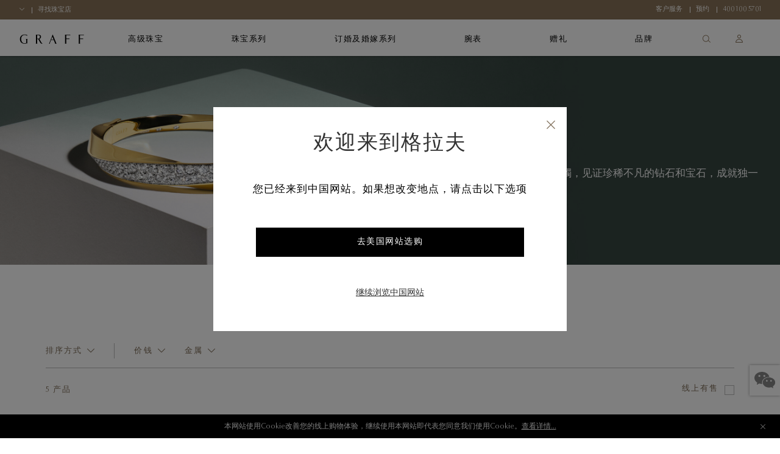

--- FILE ---
content_type: text/html;charset=UTF-8
request_url: https://www.graff.cn/cn-en/jewellery-collections/view-by-category/bracelets-bangles/bow/
body_size: 35895
content:


    <script>
        function addNoibuAttributes() {
            if (!window.NOIBUJS) {
                return;
            }

            // All available Noibu attributes from pdict
            var noibuAttributes = {
                "customer_id": '',
                "customer_groups": '',
                "order_id": '',
                "order_token": '',
                "coupon_codes": '',
                "promotions": '',
                "cart_id": '',
            };

            // Loop through all attributes and add them dynamically
            Object.entries(noibuAttributes).forEach(([key, value]) => {
                if (value && value !== 'null' && value !== 'undefined') {
                    window.NOIBUJS.addCustomAttribute(key, value);
                }
            });
        }
        if (window.NOIBUJS) {
            addNoibuAttributes();
        } else {
            window.addEventListener("noibuSDKReady", addNoibuAttributes);
        }
    </script>











































































































































<!DOCTYPE html>
<html dir="ltr" lang="zh">
<head>
<meta charset=UTF-8 />
<meta http-equiv="x-ua-compatible" content="ie=edge" />
<meta name="viewport" content="width=device-width, minimum-scale=1.0, user-scalable=yes" />

<script>
    function googleMapsApiCallback() {}
    window.googleMapsApiCallback=googleMapsApiCallback;
</script>





    <script src="https://hcaptcha.com/1/api.js?hl=zh"></script>


<!--[if gt IE 9]><!-->
<script>//common/scripts.isml</script>
<script>
    window.RA_RESOURCE = {
        'error.msg.headline': '注意',
        'basket.remove.product.msg': '您确定想从购物车删除以下产品？',
        'wishlist.remove.product.msg': '您确定要从愿望清单中移除以下产品？',
        'wishlist.remove.error': '从愿望清单移除该产品时发生错误。'
    };
</script>


<script>
    window.SiteSettings = {
        'country': 'CN',
        'currencyCode': 'CNY',
        'language': 'zh',
        'staticPath': '/on/demandware.static/Sites-Graff_CN-Site/-/zh_CN/v1769529169665',
        'sessionFirstVisitTime': '1.769657259104E12',
        'excludedDDValues': 'null'
    };
</script>

<script defer type="text/javascript" src="/on/demandware.static/Sites-Graff_CN-Site/-/zh_CN/v1769529169665/js/main.js"></script>

    <script defer type="text/javascript" src="/on/demandware.static/Sites-Graff_CN-Site/-/zh_CN/v1769529169665/js/search.js"
        
        >
    </script>

    <script defer type="text/javascript" src="https://maps.googleapis.com/maps/api/js?key=AIzaSyAK-1JQwx_s6_IgS_r7kLsTk6vYrg2uOgo&amp;libraries=places&amp;language=zh&amp;callback=googleMapsApiCallback"
        
        >
    </script>


<!--<![endif]-->


<title>
    Bow | Graff CN
</title>
<meta name="description"
    content="格拉夫" />






    

    
        
            <link rel="alternate" href="https://www.graff.com/eu-en/jewellery-collections/view-by-category/bracelets-bangles/bow/" hreflang="en"/>
        
            <link rel="alternate" href="https://www.graff.com/eu-fr/jewellery-collections/view-by-category/bracelets-bangles/bow/" hreflang="fr"/>
        
            <link rel="alternate" href="https://www.graff.com/uk-en/jewellery-collections/view-by-category/bracelets-bangles/bow/" hreflang="en-gb"/>
        
            <link rel="alternate" href="https://www.graff.com/us-en/jewellery-collections/view-by-category/bracelets-bangles/bow/" hreflang="en-us"/>
        
            <link rel="alternate" href="https://www.graff.com/jp-ja/jewellery-collections/view-by-category/bracelets-bangles/bow/" hreflang="ja-jp"/>
        
            <link rel="alternate" href="https://www.graff.com/jp-en/jewellery-collections/view-by-category/bracelets-bangles/bow/" hreflang="en-jp"/>
        
            <link rel="alternate" href="https://www.graff.com/kr-ko/jewellery-collections/view-by-category/bracelets-bangles/bow/" hreflang="ko-kr"/>
        
            <link rel="alternate" href="https://www.graff.com/kr-en/jewellery-collections/view-by-category/bracelets-bangles/bow/" hreflang="en-kr"/>
        
            <link rel="alternate" href="https://www.graff.com/international-ar/jewellery-collections/view-by-category/bracelets-bangles/bow/" hreflang="ar-gl"/>
        
            <link rel="alternate" href="https://www.graff.com/international-ar/jewellery-collections/view-by-category/bracelets-bangles/bow/" hreflang="ar-gl"/>
        
            <link rel="alternate" href="https://www.graff.com/international-ar/jewellery-collections/view-by-category/bracelets-bangles/bow/" hreflang="ar-gl"/>
        
            <link rel="alternate" href="https://www.graff.com/international-ar/jewellery-collections/view-by-category/bracelets-bangles/bow/" hreflang="ar-gl"/>
        
            <link rel="alternate" href="https://www.graff.com/international-ar/jewellery-collections/view-by-category/bracelets-bangles/bow/" hreflang="ar-gl"/>
        
            <link rel="alternate" href="https://www.graff.com/international-ar/jewellery-collections/view-by-category/bracelets-bangles/bow/" hreflang="ar-gl"/>
        
            <link rel="alternate" href="https://www.graff.com/international-ar/jewellery-collections/view-by-category/bracelets-bangles/bow/" hreflang="ar-gl"/>
        
            <link rel="alternate" href="https://www.graff.com/international-ar/jewellery-collections/view-by-category/bracelets-bangles/bow/" hreflang="ar-gl"/>
        
            <link rel="alternate" href="https://www.graff.com/international-ar/jewellery-collections/view-by-category/bracelets-bangles/bow/" hreflang="ar-gl"/>
        
            <link rel="alternate" href="https://www.graff.com/international-ar/jewellery-collections/view-by-category/bracelets-bangles/bow/" hreflang="ar-gl"/>
        
            <link rel="alternate" href="https://www.graff.com/international-ar/jewellery-collections/view-by-category/bracelets-bangles/bow/" hreflang="ar-gl"/>
        
            <link rel="alternate" href="https://www.graff.com/international-ar/jewellery-collections/view-by-category/bracelets-bangles/bow/" hreflang="ar-gl"/>
        
            <link rel="alternate" href="https://www.graff.com/international-ar/jewellery-collections/view-by-category/bracelets-bangles/bow/" hreflang="ar-gl"/>
        
            <link rel="alternate" href="https://www.graff.com/international-ar/jewellery-collections/view-by-category/bracelets-bangles/bow/" hreflang="ar-gl"/>
        
            <link rel="alternate" href="https://www.graff.com/international-ar/jewellery-collections/view-by-category/bracelets-bangles/bow/" hreflang="ar-gl"/>
        
            <link rel="alternate" href="https://www.graff.com/international-ar/jewellery-collections/view-by-category/bracelets-bangles/bow/" hreflang="ar-gl"/>
        
            <link rel="alternate" href="https://www.graff.com/international-ar/jewellery-collections/view-by-category/bracelets-bangles/bow/" hreflang="ar-gl"/>
        
            <link rel="alternate" href="https://www.graff.com/international-en/jewellery-collections/view-by-category/bracelets-bangles/bow/" hreflang="x-default"/>
        
            <link rel="alternate" href="https://www.graff.com/hk-zh/jewellery-collections/view-by-category/bracelets-bangles/bow/" hreflang="zh-hk"/>
        
            <link rel="alternate" href="https://www.graff.com/hk-en/jewellery-collections/view-by-category/bracelets-bangles/bow/" hreflang="en-hk"/>
        
            <link rel="alternate" href="https://www.graff.com/tw-zh/jewellery-collections/view-by-category/bracelets-bangles/bow/" hreflang="zh-tw"/>
        
            <link rel="alternate" href="https://www.graff.com/tw-en/jewellery-collections/view-by-category/bracelets-bangles/bow/" hreflang="en-tw"/>
        
            <link rel="alternate" href="https://www.graff.com/sg-zh/jewellery-collections/view-by-category/bracelets-bangles/bow/" hreflang="zh-sg"/>
        
            <link rel="alternate" href="https://www.graff.com/sg-en/jewellery-collections/view-by-category/bracelets-bangles/bow/" hreflang="en-sg"/>
        
            <link rel="alternate" href="https://www.graff.cn/cn-zh/jewellery-collections/view-by-category/bracelets-bangles/bow/" hreflang="zh-cn"/>
        
            <link rel="alternate" href="https://www.graff.cn/cn-zh/jewellery-collections/view-by-category/bracelets-bangles/bow/" hreflang="en-cn"/>
        
            <link rel="alternate" href="https://www.graff.com/ch-fr/jewellery-collections/view-by-category/bracelets-bangles/bow/" hreflang="fr-ch"/>
        
            <link rel="alternate" href="https://www.graff.com/ch-en/jewellery-collections/view-by-category/bracelets-bangles/bow/" hreflang="en-ch"/>
        
    


    <link rel="canonical" href="https://www.graff.cn/cn-zh/jewellery-collections/view-by-category/bracelets-bangles/bow/" />





    <link rel="preconnect" href="//googletagmanager.com/">
<link rel="preconnect" href="//google-analytics.com/">
<link rel="preconnect" href="//edge.disstg.commercecloud.salesforce.com/">
<link rel="preconnect" href="//cdn.cquotient.com">
<link rel="preconnect" href="//service.force.com">
<link rel="preconnect" href="//edge.api.brightcove.com">
<link rel="preconnect" href="//cdn.jsdelivr.net">

<link rel="dns-prefetch" href="//googletagmanager.com/">
<link rel="dns-prefetch" href="//google-analytics.com/">
<link rel="dns-prefetch" href="//edge.disstg.commercecloud.salesforce.com/">
<link rel="dns-prefetch" href="//connect.facebook.net/">
<link rel="dns-prefetch" href="//cdn.cquotient.com">
<link rel="dns-prefetch" href="//service.force.com">
<link rel="dns-prefetch" href="//edge.api.brightcove.com">
<link rel="dns-prefetch" href="//cdn.jsdelivr.net">
<link rel="dns-prefetch" href="//www.google.com">
<link rel="dns-prefetch" href="//maps.googleapis.com">
<link rel="dns-prefetch" href="//www.gstatic.com">
<link rel="dns-prefetch" href="//p.cquotient.com">
<link rel="dns-prefetch" href="//api.cquotient.com">
<link rel="dns-prefetch" href="//hcaptcha.com">
<link rel="dns-prefetch" href="//t.contentsquare.net">
<link rel="dns-prefetch" href="//d.la1-c1cs-lo2.salesforceliveagent.com">
<link rel="dns-prefetch" href="//d.la1-c1cs-lo3.salesforceliveagent.com">
<link rel="dns-prefetch" href="//cf-images.eu-west-1.prod.boltdns.net">
<link rel="dns-prefetch" href="//metrics.brightcove.com">
<link rel="dns-prefetch" href="//house-fastly-signed-eu-west-1-prod.brightcovecdn.com">
<link rel="dns-prefetch" href="//manifest.prod.boltdns.net">
<link rel="dns-prefetch" href="//metrics.brightcove.com">
<link rel="dns-prefetch" href="//players.brightcove.net">
<link rel="dns-prefetch" href="//vjs.zencdn.net">
<link rel="preload" as="script" href="https://cdn.jsdelivr.net/npm/videojs-schema/dist/videojs-schema.min.js">





<link rel="apple-touch-icon" sizes="180x180" href="images/favicons/apple-touch-icon.png" />
<link rel="icon" type="image/png" href="/on/demandware.static/Sites-Graff_CN-Site/-/default/dw31db6e47/images/favicons/favicon-32x32.png" sizes="32x32" />
<link rel="icon" type="image/png" href="/on/demandware.static/Sites-Graff_CN-Site/-/default/dwea294b74/images/favicons/favicon-16x16.png" sizes="16x16" />
<link rel="icon" type="image/png" href="/on/demandware.static/Sites-Graff_CN-Site/-/default/dw61a38ef5/images/favicons/safari-pinned-tab.svg"  />
<link rel="icon" type="image/png" href="/on/demandware.static/Sites-Graff_CN-Site/-/default/dwea294b74/images/favicons/favicon-16x16.png" sizes="16x16" />
<link rel="shortcut icon" href="/on/demandware.static/Sites-Graff_CN-Site/-/default/dwa8ef95ca/images/favicons/favicon.ico" />




<link rel="preload" as="font" href="/on/demandware.static/Sites-Graff_CN-Site/-/zh_CN/v1769529169665/../fonts/OptimaNovaLTPro/OptimaNovaLTPro-Bold.woff2" type="font/woff2" crossorigin="anonymous"/>
<link rel="preload" as="font" href="/on/demandware.static/Sites-Graff_CN-Site/-/zh_CN/v1769529169665/../fonts/OptimaNovaLTPro/OptimaNovaLTPro-Light.woff2" type="font/woff2" crossorigin="anonymous"/>
<link rel="preload" as="font" href="/on/demandware.static/Sites-Graff_CN-Site/-/zh_CN/v1769529169665/../fonts/ChronicleDisplay/ChronicleDisplay-Light.woff2" type="font/woff2" crossorigin="anonymous"/>
<link rel="preload" as="font" href="/on/demandware.static/Sites-Graff_CN-Site/-/zh_CN/v1769529169665/../fonts/ChronicleDisplay/ChronicleDisplay-XLight.woff2" type="font/woff2" crossorigin="anonymous"/>
<link rel="preload" as="font" href="/on/demandware.static/Sites-Graff_CN-Site/-/zh_CN/v1769529169665/../fonts/icons/iconfont.woff2?6651653" type="font/woff2" crossorigin="anonymous"/>

<link rel="stylesheet" href="/on/demandware.static/Sites-Graff_CN-Site/-/zh_CN/v1769529169665/css/global.css" />

    <link rel="stylesheet" href="/on/demandware.static/Sites-Graff_CN-Site/-/zh_CN/v1769529169665/css/pages/plp/plp.css"  />



    
        <meta name="google-site-verification" content="STPePiOszo5JabAsihVKXELwmYAGQt5YRMZ3tU3F6MU" />
    
        <meta name="google-site-verification" content="wEtKxztTZGz_vWDSP4F1xv6YgE096A4hZsPFZvEDWfs" />
    







    

    <!-- Google Tag Manager -->
    <script> (function(w,d,s,l,i){w[l]=w[l]||[];w[l].push({'gtm.start':
    new Date().getTime(),event:'gtm.js'});var f=d.getElementsByTagName(s)[0],
    j=d.createElement(s),dl=l!='dataLayer'?'&l='+l:'';j.async=true;j.src=
    'https://www.googletagmanager.com/gtm.js?id='+i+dl;f.parentNode.insertBefore(j,f);
    })(window,document,'script','dataLayer','GTM-PLQ69X5');</script>
    <!-- End Google Tag Manager -->

    <script defer src="/on/demandware.static/Sites-Graff_CN-Site/-/zh_CN/v1769529169665/js/gtm.js"></script>





    <script>
        var _hmt = _hmt || [];
        (function() {
        var hm = document.createElement("script");
        hm.src = 'https://hm.baidu.com/hm.js?71f2444c1f89e2699a2beb68d60f39e5';
        var s = document.getElementsByTagName("script")[0];
        s.parentNode.insertBefore(hm, s);
        })();
    </script>

    








    <script>
        !function(g,d,t,e,v,n,s){
            if(g.gdt)return;
            v=g.gdt=function(){v.tk?v.tk.apply(v,arguments):v.queue.push(arguments)};
            v.sv='1.0';v.bt=0;v.queue=[];n=d.createElement(t);n.async=!0; 
            n.src=e;s=d.getElementsByTagName(t)[0];
            s.parentNode.insertBefore(n,s);
        }(window,document,'script', '//qzonestyle.gtimg.cn/qzone/biz/gdt/dmp/user-action/gdtevent.min.js');
        gdt('init','111717733');gdt('track','PAGE_VIEW');
    </script>


    <noscript>
        <img height="1" width="1" style="display:none" src="'https://a.gdt.qq.com/pixel?user_action_set_id=1111717733&amp;action_type=PAGE_VIEW&amp;noscript=1'" loading="lazy"/>
    </noscript>






    <script src="https://cdn.noibu.com/collect-core.js"></script>
    <script src="/on/demandware.static/Sites-Graff_CN-Site/-/zh_CN/v1769529169665/js/noibu.js" data-noibu-session-id=""></script>





    <meta name="baidu-site-verification" content="codeva-9TT27qrHDx" />





<!--BE IXF: JavaScript begin-->
<!--Access to and use of BrightEdge AutoPilot - Self Connecting Pages is governed by the
    Infrastructure Product Terms located at: www.brightedge.com/infrastructure-product-terms.
    Customer acknowledges and agrees it has read, understands and agrees to be bound by the
    Infrastructure Product Terms. -->
<script src="//cdn.bc0a.com/autopilot/f00000000313871/autopilot_sdk.js"></script>
<!--BE IXF: JavaScript end-->


<script type="text/javascript">//<!--
/* <![CDATA[ (head-active_data.js) */
var dw = (window.dw || {});
dw.ac = {
    _analytics: null,
    _events: [],
    _category: "",
    _searchData: "",
    _anact: "",
    _anact_nohit_tag: "",
    _analytics_enabled: "true",
    _timeZone: "Asia/Shanghai",
    _capture: function(configs) {
        if (Object.prototype.toString.call(configs) === "[object Array]") {
            configs.forEach(captureObject);
            return;
        }
        dw.ac._events.push(configs);
    },
	capture: function() { 
		dw.ac._capture(arguments);
		// send to CQ as well:
		if (window.CQuotient) {
			window.CQuotient.trackEventsFromAC(arguments);
		}
	},
    EV_PRD_SEARCHHIT: "searchhit",
    EV_PRD_DETAIL: "detail",
    EV_PRD_RECOMMENDATION: "recommendation",
    EV_PRD_SETPRODUCT: "setproduct",
    applyContext: function(context) {
        if (typeof context === "object" && context.hasOwnProperty("category")) {
        	dw.ac._category = context.category;
        }
        if (typeof context === "object" && context.hasOwnProperty("searchData")) {
        	dw.ac._searchData = context.searchData;
        }
    },
    setDWAnalytics: function(analytics) {
        dw.ac._analytics = analytics;
    },
    eventsIsEmpty: function() {
        return 0 == dw.ac._events.length;
    }
};
/* ]]> */
// -->
</script>
<script type="text/javascript">//<!--
/* <![CDATA[ (head-cquotient.js) */
var CQuotient = window.CQuotient = {};
CQuotient.clientId = 'bfnt-Graff_CN';
CQuotient.realm = 'BFNT';
CQuotient.siteId = 'Graff_CN';
CQuotient.instanceType = 'prd';
CQuotient.locale = 'zh_CN';
CQuotient.fbPixelId = '__UNKNOWN__';
CQuotient.activities = [];
CQuotient.cqcid='';
CQuotient.cquid='';
CQuotient.cqeid='';
CQuotient.cqlid='';
CQuotient.apiHost='api.cquotient.com';
/* Turn this on to test against Staging Einstein */
/* CQuotient.useTest= true; */
CQuotient.useTest = ('true' === 'false');
CQuotient.initFromCookies = function () {
	var ca = document.cookie.split(';');
	for(var i=0;i < ca.length;i++) {
	  var c = ca[i];
	  while (c.charAt(0)==' ') c = c.substring(1,c.length);
	  if (c.indexOf('cqcid=') == 0) {
		CQuotient.cqcid=c.substring('cqcid='.length,c.length);
	  } else if (c.indexOf('cquid=') == 0) {
		  var value = c.substring('cquid='.length,c.length);
		  if (value) {
		  	var split_value = value.split("|", 3);
		  	if (split_value.length > 0) {
			  CQuotient.cquid=split_value[0];
		  	}
		  	if (split_value.length > 1) {
			  CQuotient.cqeid=split_value[1];
		  	}
		  	if (split_value.length > 2) {
			  CQuotient.cqlid=split_value[2];
		  	}
		  }
	  }
	}
}
CQuotient.getCQCookieId = function () {
	if(window.CQuotient.cqcid == '')
		window.CQuotient.initFromCookies();
	return window.CQuotient.cqcid;
};
CQuotient.getCQUserId = function () {
	if(window.CQuotient.cquid == '')
		window.CQuotient.initFromCookies();
	return window.CQuotient.cquid;
};
CQuotient.getCQHashedEmail = function () {
	if(window.CQuotient.cqeid == '')
		window.CQuotient.initFromCookies();
	return window.CQuotient.cqeid;
};
CQuotient.getCQHashedLogin = function () {
	if(window.CQuotient.cqlid == '')
		window.CQuotient.initFromCookies();
	return window.CQuotient.cqlid;
};
CQuotient.trackEventsFromAC = function (/* Object or Array */ events) {
try {
	if (Object.prototype.toString.call(events) === "[object Array]") {
		events.forEach(_trackASingleCQEvent);
	} else {
		CQuotient._trackASingleCQEvent(events);
	}
} catch(err) {}
};
CQuotient._trackASingleCQEvent = function ( /* Object */ event) {
	if (event && event.id) {
		if (event.type === dw.ac.EV_PRD_DETAIL) {
			CQuotient.trackViewProduct( {id:'', alt_id: event.id, type: 'raw_sku'} );
		} // not handling the other dw.ac.* events currently
	}
};
CQuotient.trackViewProduct = function(/* Object */ cqParamData){
	var cq_params = {};
	cq_params.cookieId = CQuotient.getCQCookieId();
	cq_params.userId = CQuotient.getCQUserId();
	cq_params.emailId = CQuotient.getCQHashedEmail();
	cq_params.loginId = CQuotient.getCQHashedLogin();
	cq_params.product = cqParamData.product;
	cq_params.realm = cqParamData.realm;
	cq_params.siteId = cqParamData.siteId;
	cq_params.instanceType = cqParamData.instanceType;
	cq_params.locale = CQuotient.locale;
	
	if(CQuotient.sendActivity) {
		CQuotient.sendActivity(CQuotient.clientId, 'viewProduct', cq_params);
	} else {
		CQuotient.activities.push({activityType: 'viewProduct', parameters: cq_params});
	}
};
/* ]]> */
// -->
</script>



</head>
<body class="l-body l-body--plp l-body--page-full-width ">
<a href="#main" class="sr-only">跳至主要内容</a>



    <!-- Google Tag Manager (noscript) -->
    <noscript><iframe src="https://www.googletagmanager.com/ns.html?id=GTM-PLQ69X5"
    height="0" width="0" style="display:none;visibility:hidden"></iframe></noscript>
    <!-- End Google Tag Manager (noscript) -->





<button type="button" class="b-survey__button js-survey-modal-trigger js-feedback-button h-hidden"
    data-target="js-survey-modal-trigger">
        <span>反馈</span>
</button>

<div class="l-page js-page" data-action="null" data-querystring="">
<div class="b-topbanner js-topbanner">
<div class="b-topbanner-promo">

	 


	
    
        




<div class="b-topbanner-services js-topbanner__item">
    <div class="b-topbanner-services--items">
        <li class="b-topbanner-services--item b-topbanner-services--item--country-selector js-country-selector"
            data-location="null" data-selected-country="CN"
            data-url="/on/demandware.store/Sites-Graff_CN-Site/zh_CN/Page-SetLocale">
            <span class="js-country-selector-selected-country"></span>
            <span class="b-icon b-icon--chevron-down"></span>
        </li>
        <li class="b-topbanner-services--item">
            <a href="/cn-zh/store-list/">
                <span>寻找珠宝店 </span>
            </a>
        </li>
        
    </div>
    <div class="b-topbanner-services--items">
        <li class="b-topbanner-services--item">
            <a href="/cn-zh/Client-Services-Landing.html">
                <span>客户服务 </span>
            </a>
        </li>
        <li class="b-topbanner-services--item">
            <a href="/cn-zh/book-an-appointment.html">
                <span>预约</span>
            </a>
        </li>
        <li class="b-topbanner-services--item">
            <a href="tel:400 100 5701">
                <span class="h-dir--force-ltr b-phone">400 100 5701</span>
            </a>
        </li>
    </div>
</div>

    

 
	
</div>
</div>


<header class="b-header js-header" data-cmp="header">
    <div class="b-header__background-overlay js-header__background-overlay"></div>
    <div class="b-header__wrap js-header__wrap">
        <div class="b-header__top">
            <div class="b-header__overlay js-header__overlay"></div>
            <a class="b-header__logo-link" href="/cn-zh/home/" title="格拉夫 主页">
                <img class="js-header__logo b-header__logo" src="/on/demandware.static/Sites-Graff_CN-Site/-/default/dw1a3eed7a/images/logo.svg" alt="格拉夫 主页" aria-label="格拉夫 主页" loading="lazy"/>
            </a>
            <div class="b-header__top-menu-slot">
                
































































<div class="b-search-container b-search-overlay-wrapper js-search-overlay-wrapper">
    <div class="b-site-search-wrapper js-site-search-wrapper">
    <div class="b-site-search js-site-search ">
        <div class="b-header-menu__search js-header-menu__search b-site-search-container js-site-search-container">
            <button type="button" 
                    class="b-site-search__close b-icon b-icon--close js-site-search__close"
                    aria-label="关闭">
            </button>
            <form action="/cn-zh/search/" 
                class="b-header-menu-search-form b-site-search-form"
                method="get"
                name="simpleSearch">
                



    <div class="b-field js-field
        
        
        
        "
        
        
    >
    
    
    <input type="text"
        class="b-field__el js-field__el b-textinput b-site-search-form__text js-search-field "
        id="id_q_q"
        placeholder='我在寻找...'
        data-missing-error="
            
                
                    这是必填栏。
                
            "
        data-range-error="
            
                
                    字段太短
                
            "
        data-pattern-mismatch="
            
                
                    请输入有效数值
                
            "
        data-not-same="
            "
        
            name="q"
        
        
        
        
        autocomplete="off"
        
        
        
        
            aria-label="搜寻 - 搜寻（关键字等）"
        
        
        
        
        
    />
    

    <div class="b-field__error js-field__error" role="alert"></div>

    

    

    


    </div>


                <button class="b-header-menu-search-form__submit b-icon b-icon--search" 
                        type="submit"
                        aria-label="搜寻">
                </button>

                
                <div class="b-suggestions-wrapper js-suggestions-wrapper" data-min-char="1.0"
                    data-url="/on/demandware.store/Sites-Graff_CN-Site/zh_CN/SearchServices-GetSuggestions?q=">
                </div>
                <input type="hidden" value="zh_CN" name="lang"/>
            </form>
        </div>
    </div>
    <div class="b-search-overlay js-search-overlay js-site-search__close"></div>
</div>

</div>

<nav class="b-header-menu js-header-menu" aria-label="Main Navigation">
    <ul class="b-header-menu__list js-header-menu-list">
        <div class="b-header-backbutton h-hidden__d h-hidden">
            <div class="b-header-backbutton-holder js-backbutton">
                <span class="b-icon b-icon--chevron-left back-icon" aria-hidden="true"></span>
                <span class="js-backbutton-text" data-default-text="浏览所有作品"></span>
            </div>
        </div>
        
            <li class="b-header-menu__item m-has-subcategories js-has-subcategories  "
                data-category-id="highjewellery"
            >
                <a class="b-header-menu__link js-header-menu__link" href="https://www.graff.cn/cn-zh/high-jewellery.html" aria-haspopup="true">
                    <span class="b-header-menu__link-text">高级珠宝</span>
                    <span class="b-icon b-icon--chevron-right" aria-hidden="true"></span>
                </a>

                
                    
                    
                    
                    
                    
                    
                        
                        
                    

                    

                    <div class="b-header-dropdownmenu js-header-submenu">
                        <div class="b-header-dropdownmenu__inner">
                            
                                <div class="b-header-submenu js-header-submenu">
    <ul class="b-header-submenu__list b-header-dropdownmenu__list" role="menu">
        <div class="l-grid__row l-grid__row--center h-mx--0">
            <div class="l-grid__col-3-sm b-header-dropdownmenu__list__item h-hidden__d">
                



	
	<div class="b-content-asset content-asset " data-content-id="menu-high-jewellery__featured-banner"><!-- dwMarker="content" dwContentID="2ad90155f617e72741ba3946d4" -->
		<div class="b-megamenu-banner">
<div class="b-megamenu-banner__image-holder"><img alt="Temp Alt" class="b-megamenu-banner__image" loading="lazy" src="https://www.graff.cn/on/demandware.static/-/Library-Sites-GraffSharedLibrary/default/dwca082507/images/megamenu/Navigation_MM_High_Jewellery_Couture-2026-1890x1059px.jpg" /></div>

<div class="b-megamenu-banner__content">
<div class="b-megamenu-banner__title">非同凡响的珠宝典藏</div>

<div class="b-megamenu-banner__content-markup"><span style="desktop-font-size:13px;">探索以珍罕祖母绿打造的高级珠宝杰作，欣赏宝石令人赞叹的瑰丽之美。</span></div>

<div class="b-megamenu-banner__cta-holder"><a class="b-header-submenu__link js-header-submenu__item-link b-header-dropdownmenu__link" href="https://www.graff.cn/cn-zh/high-jewellery/couture.html">探索更多</a></div>
<br>
</div>
</div>
	</div> <!-- End content-asset -->


            </div>
            <div class="l-grid__col-3-sm b-header-dropdownmenu__list__item">
                
<li class="b-header-submenu__item b-header-submenu__item-full b-header-dropdownmenu__item js-header-dropdownmenu__item m-has-subcategories js-has-subcategories"
    data-category-id="unique_jewels" role="menuitem">

    <a href="#"
        class="b-header-submenu__link js-header-submenu__item-link b-header-dropdownmenu__link b-no-link js-no-link"
        data-category-id="unique_jewels">
        <span>独特珠宝</span>
        <span class="b-icon b-icon--chevron-right" aria-hidden="true"></span>
    </a>


    
    <div class="b-header-submenu js-header-submenu ">
        <ul class="b-header-submenu__list" role="menu">
            
                <li class="b-header-submenu__item b-header-submenu__item-full" data-category-id="unique_jewels_uniquetimepieces"
                    role="menuitem">
                    <a href="https://www.graff.cn/cn-zh/high-jewellery/unique-timepieces.html"
                        class="b-header-submenu__link b-header-submenu__link__secondary js-header-submenu__item-link"
                        data-category-id="unique_jewels_uniquetimepieces">独特腕表</a>
                </li>
            
                <li class="b-header-submenu__item b-header-submenu__item-full" data-category-id="unique_jewels_uniquesolitaires"
                    role="menuitem">
                    <a href="https://www.graff.cn/cn-zh/high-jewellery/unique-solitaires.html"
                        class="b-header-submenu__link b-header-submenu__link__secondary js-header-submenu__item-link"
                        data-category-id="unique_jewels_uniquesolitaires">Unique Solitaires</a>
                </li>
            
                <li class="b-header-submenu__item b-header-submenu__item-full" data-category-id="unique_jewels_uniquecreations"
                    role="menuitem">
                    <a href="/cn-zh/high-jewellery/unique-jewels/unique-creations/"
                        class="b-header-submenu__link b-header-submenu__link__secondary js-header-submenu__item-link"
                        data-category-id="unique_jewels_uniquecreations">Unique Creations</a>
                </li>
            
        </ul>
    </div>


</li>


            </div>
            <div class="l-grid__col-3-sm b-header-dropdownmenu__list__item">
                
<li class="b-header-submenu__item b-header-submenu__item-full b-header-dropdownmenu__item js-header-dropdownmenu__item m-has-subcategories js-has-subcategories"
    data-category-id="highjewellery_explorebygems" role="menuitem">

    <a href="#"
        class="b-header-submenu__link js-header-submenu__item-link b-header-dropdownmenu__link b-no-link js-no-link"
        data-category-id="highjewellery_explorebygems">
        <span>以宝石种类探索更多</span>
        <span class="b-icon b-icon--chevron-right" aria-hidden="true"></span>
    </a>


    
    <div class="b-header-submenu js-header-submenu ">
        <ul class="b-header-submenu__list" role="menu">
            
                <li class="b-header-submenu__item b-header-submenu__item-full" data-category-id="highjewellery_explorebygems_whitediamonds"
                    role="menuitem">
                    <a href="https://www.graff.cn/cn-zh/high-jewellery/white-diamond-jewels.html"
                        class="b-header-submenu__link b-header-submenu__link__secondary js-header-submenu__item-link"
                        data-category-id="highjewellery_explorebygems_whitediamonds">白钻珠宝</a>
                </li>
            
                <li class="b-header-submenu__item b-header-submenu__item-full" data-category-id="highjewellery_explorebygems_yellowdiamonds"
                    role="menuitem">
                    <a href="https://www.graff.cn/cn-zh/high-jewellery/yellow-diamond-jewels.html"
                        class="b-header-submenu__link b-header-submenu__link__secondary js-header-submenu__item-link"
                        data-category-id="highjewellery_explorebygems_yellowdiamonds">黄钻珠宝</a>
                </li>
            
                <li class="b-header-submenu__item b-header-submenu__item-full" data-category-id="highjewellery_explorebygems_emeralds"
                    role="menuitem">
                    <a href="https://www.graff.cn/cn-zh/high-jewellery/emerald-jewels.html"
                        class="b-header-submenu__link b-header-submenu__link__secondary js-header-submenu__item-link"
                        data-category-id="highjewellery_explorebygems_emeralds">祖母绿珠宝</a>
                </li>
            
                <li class="b-header-submenu__item b-header-submenu__item-full" data-category-id="highjewellery_explorebygems_rubies"
                    role="menuitem">
                    <a href="https://www.graff.cn/cn-zh/high-jewellery/ruby-jewels.html"
                        class="b-header-submenu__link b-header-submenu__link__secondary js-header-submenu__item-link"
                        data-category-id="highjewellery_explorebygems_rubies">红宝石珠宝</a>
                </li>
            
                <li class="b-header-submenu__item b-header-submenu__item-full" data-category-id="highjewellery_explorebygems_sapphires"
                    role="menuitem">
                    <a href="https://www.graff.cn/cn-zh/high-jewellery/sapphire-jewels.html"
                        class="b-header-submenu__link b-header-submenu__link__secondary js-header-submenu__item-link"
                        data-category-id="highjewellery_explorebygems_sapphires">蓝宝石珠宝</a>
                </li>
            
                <li class="b-header-submenu__item b-header-submenu__item-full" data-category-id="highjewellery_explorebygems_rarefancycoloureddiamonds"
                    role="menuitem">
                    <a href="https://www.graff.cn/cn-zh/high-jewellery/rare-coloured-diamond-jewels.html"
                        class="b-header-submenu__link b-header-submenu__link__secondary js-header-submenu__item-link"
                        data-category-id="highjewellery_explorebygems_rarefancycoloureddiamonds">稀有彩钻</a>
                </li>
            
        </ul>
    </div>


</li>


            </div>
            <div class="l-grid__col-3-sm b-header-dropdownmenu__list__item">
                
<li class="b-header-submenu__item b-header-submenu__item-full b-header-dropdownmenu__item js-header-dropdownmenu__item m-has-subcategories js-has-subcategories"
    data-category-id="highjewellery_famous_diamonds" role="menuitem">

    <a href="#"
        class="b-header-submenu__link js-header-submenu__item-link b-header-dropdownmenu__link b-no-link js-no-link"
        data-category-id="highjewellery_famous_diamonds">
        <span>珍罕彩钻</span>
        <span class="b-icon b-icon--chevron-right" aria-hidden="true"></span>
    </a>


    
    <div class="b-header-submenu js-header-submenu ">
        <ul class="b-header-submenu__list" role="menu">
            
                <li class="b-header-submenu__item b-header-submenu__item-full" data-category-id="highjewellery_famous_diamonds_infinity_diamond"
                    role="menuitem">
                    <a href="https://www.graff.cn/cn-zh/famous-diamonds/infinity-diamond.html"
                        class="b-header-submenu__link b-header-submenu__link__secondary js-header-submenu__item-link"
                        data-category-id="highjewellery_famous_diamonds_infinity_diamond">Graff Infinity Diamond</a>
                </li>
            
                <li class="b-header-submenu__item b-header-submenu__item-full" data-category-id="highjewellery_famous_diamonds_lesedi_la_rona"
                    role="menuitem">
                    <a href="https://www.graff.cn/cn-zh/famous-diamonds/lesedi-la-rona.html"
                        class="b-header-submenu__link b-header-submenu__link__secondary js-header-submenu__item-link"
                        data-category-id="highjewellery_famous_diamonds_lesedi_la_rona">Graff Lesedi La Rona</a>
                </li>
            
                <li class="b-header-submenu__item b-header-submenu__item-full" data-category-id="highjewellery_famous_diamonds_eternal_twins"
                    role="menuitem">
                    <a href="https://www.graff.cn/cn-zh/famous-diamonds/the-eternal-twins.html"
                        class="b-header-submenu__link b-header-submenu__link__secondary js-header-submenu__item-link"
                        data-category-id="highjewellery_famous_diamonds_eternal_twins">Eternal twins</a>
                </li>
            
                <li class="b-header-submenu__item b-header-submenu__item-full" data-category-id="highjewellery_famous_diamonds_graff_venus"
                    role="menuitem">
                    <a href="https://www.graff.cn/cn-zh/famous-diamonds/the-graff-venus.html"
                        class="b-header-submenu__link b-header-submenu__link__secondary js-header-submenu__item-link"
                        data-category-id="highjewellery_famous_diamonds_graff_venus">Graff Venus</a>
                </li>
            
                <li class="b-header-submenu__item b-header-submenu__item-full" data-category-id="highjewellery_famous_diamonds_graff_vendome"
                    role="menuitem">
                    <a href="https://www.graff.cn/cn-zh/famous-diamonds/the-graff-vendome.html"
                        class="b-header-submenu__link b-header-submenu__link__secondary js-header-submenu__item-link"
                        data-category-id="highjewellery_famous_diamonds_graff_vendome">Graff Vend&ocirc;me</a>
                </li>
            
                <li class="b-header-submenu__item b-header-submenu__item-full" data-category-id="highjewellery_famous_diamonds_golden_empress"
                    role="menuitem">
                    <a href="https://www.graff.cn/cn-zh/famous-diamonds/the-golden-empress.html"
                        class="b-header-submenu__link b-header-submenu__link__secondary js-header-submenu__item-link"
                        data-category-id="highjewellery_famous_diamonds_golden_empress">Golden Empress</a>
                </li>
            
                <li class="b-header-submenu__item b-header-submenu__item-full" data-category-id="highjewellery_famous_diamonds_diamond_timeline"
                    role="menuitem">
                    <a href="https://www.graff.cn/cn-zh/house/heritage/rarity.html"
                        class="b-header-submenu__link b-header-submenu__link__secondary js-header-submenu__item-link"
                        data-category-id="highjewellery_famous_diamonds_diamond_timeline">名钻历史</a>
                </li>
            
        </ul>
    </div>


</li>


            </div>
            <div class="l-grid__col-3-sm b-header-dropdownmenu__list__item h-hidden__m">
                



	
	<div class="b-content-asset content-asset " data-content-id="menu-high-jewellery__featured-banner"><!-- dwMarker="content" dwContentID="2ad90155f617e72741ba3946d4" -->
		<div class="b-megamenu-banner">
<div class="b-megamenu-banner__image-holder"><img alt="Temp Alt" class="b-megamenu-banner__image" loading="lazy" src="https://www.graff.cn/on/demandware.static/-/Library-Sites-GraffSharedLibrary/default/dwca082507/images/megamenu/Navigation_MM_High_Jewellery_Couture-2026-1890x1059px.jpg" /></div>

<div class="b-megamenu-banner__content">
<div class="b-megamenu-banner__title">非同凡响的珠宝典藏</div>

<div class="b-megamenu-banner__content-markup"><span style="desktop-font-size:13px;">探索以珍罕祖母绿打造的高级珠宝杰作，欣赏宝石令人赞叹的瑰丽之美。</span></div>

<div class="b-megamenu-banner__cta-holder"><a class="b-header-submenu__link js-header-submenu__item-link b-header-dropdownmenu__link" href="https://www.graff.cn/cn-zh/high-jewellery/couture.html">探索更多</a></div>
<br>
</div>
</div>
	</div> <!-- End content-asset -->


            </div>
        </div>
    </ul>
</div>
                            
                        </div>
                    </div>
                
            </li>
        
            <li class="b-header-menu__item m-has-subcategories js-has-subcategories  "
                data-category-id="jewellerycollections"
            >
                <a class="b-header-menu__link js-header-menu__link" href="https://www.graff.cn/cn-zh/jewellery-collections.html" aria-haspopup="true">
                    <span class="b-header-menu__link-text">珠宝系列</span>
                    <span class="b-icon b-icon--chevron-right" aria-hidden="true"></span>
                </a>

                
                    
                    
                    
                    
                    
                    
                        
                        
                    

                    

                    <div class="b-header-dropdownmenu js-header-submenu">
                        <div class="b-header-dropdownmenu__inner">
                            
                                <div class="b-header-submenu  b-header-submenu--no-margin b-header-submenu-full js-header-submenu">
    <ul class="b-header-submenu__list b-header-dropdownmenu__list" role="menu">
        <div class="l-grid__row h-mx--0">
            <div class="l-grid__col-4-sm l-grid__col-12-l2 h-hidden__m b-header-dropdownmenu__list__item b-header-dropdownmenu__list__item--image">
                



	
	<div class="b-content-asset content-asset " data-content-id="menu-jewellery__featured-banner-AB-TEST-1"><!-- dwMarker="content" dwContentID="c318195bed0aa1d6de2de99a7f" -->
		<div class="b-megamenu-banner">
	<div class="b-megamenu-banner__image-holder">  
		<a href="https://www.graff.cn/cn-zh/jewellery-collections/view-by-collection/">
		  <img
			class="b-megamenu-banner__image block"
			src="https://www.graff.cn/on/demandware.static/-/Library-Sites-GraffSharedLibrary/default/dwa1bb7ece/images/LG_carouselv2.jpg"
			loading="lazy"
		  />
		</a>
		<a href="https://www.graff.cn/cn-zh/jewellery-collections/view-by-collection/laurence-graff-signature/">
		  <img
			class="b-megamenu-banner__image b-megamenu-banner__image-hover hidden"
			id="laurence-graff-signature"
			src="https://www.graff.cn/on/demandware.static/-/Library-Sites-GraffSharedLibrary/default/dwa1bb7ece/images/LG_carouselv2.jpg"
			loading="lazy"
		  />
		</a>
		<a href="https://www.graff.cn/cn-zh/jewellery-collections/view-by-collection/butterfly/">
		  <img
			class="b-megamenu-banner__image b-megamenu-banner__image-hover hidden"
			id="butterfly"
			src="https://www.graff.cn/on/demandware.static/-/Library-Sites-GraffSharedLibrary/default/dw3a00e002/images/butterfly_carouselv2.jpg"
			loading="lazy"
		  />
		</a>
                <a href="https://www.graff.cn/cn-zh/jewellery-collections/view-by-collection/wild-flower/">
		  <img
			class="b-megamenu-banner__image b-megamenu-banner__image-hover hidden"
			id="wild-flower"
			src="https://www.graff.cn/on/demandware.static/-/Library-Sites-GraffSharedLibrary/default/dwbee0caac/images/wildflower_carouselv2.jpg"
			loading="lazy"
		  />
		</a>
		<a href="https://www.graff.cn/cn-zh/jewellery-collections/view-by-collection/tildas-bow/">
		  <img
			class="b-megamenu-banner__image b-megamenu-banner__image-hover hidden"
			id="tildas-bow"
			src="https://www.graff.cn/on/demandware.static/-/Library-Sites-GraffSharedLibrary/default/dwf43f2150/images/tildasbow_carouselv2.jpg"
			loading="lazy"
		  />
		</a>
		<a href="https://www.graff.cn/cn-zh/jewellery-collections/view-by-collection/classic-graff/">
		  <img
			class="b-megamenu-banner__image b-megamenu-banner__image-hover hidden"
			id="classic-graff"
			src="https://www.graff.cn/on/demandware.static/-/Library-Sites-GraffSharedLibrary/default/dwb3e51b99/images/classic_carouselv2.jpg"
			loading="lazy"
		  />
		</a>
		<a href="https://www.graff.cn/cn-zh/jewellery-collections/view-by-collection/icon/">
		  <img
			class="b-megamenu-banner__image b-megamenu-banner__image-hover hidden"
			id="icon"
			src="https://www.graff.cn/on/demandware.static/-/Library-Sites-GraffSharedLibrary/default/dwc2695dfa/images/Icon_carouselv2.jpg"
			loading="lazy"
		  />
		</a>
		<a href="https://www.graff.cn/cn-zh/jewellery-collections/view-by-collection/spiral/">
		  <img
			class="b-megamenu-banner__image b-megamenu-banner__image-hover hidden"
			id="spiral"
			src="https://www.graff.cn/on/demandware.static/-/Library-Sites-GraffSharedLibrary/default/dw589ec393/images/spiralv2.jpg"
			loading="lazy"
		  />
		</a>
		<a href="https://www.graff.cn/cn-zh/jewellery-collections/jewellery-collections/view-by-collection/be-together/">
		  <img
			class="b-megamenu-banner__image b-megamenu-banner__image-hover hidden"
			id="betogether"
			src="https://www.graff.cn/on/demandware.static/-/Library-Sites-GraffSharedLibrary/default/dw1c2f8551/images/betogther_carouselv2.jpg"
			loading="lazy"
		  />
		</a>
		<a href="https://www.graff.cn/cn-zh/jewellery-collections/view-by-collection/threads/">
		  <img
			class="b-megamenu-banner__image b-megamenu-banner__image-hover hidden"
			id="threads"
			src="https://www.graff.cn/on/demandware.static/-/Library-Sites-GraffSharedLibrary/default/dw2a26cc9f/images/threadsv2.jpg"
			loading="lazy"
		  />
		</a>
	</div>
</div>
	</div> <!-- End content-asset -->


            </div>
            <div class="l-grid__col-2-sm l-grid__col-12-l2 b-header-dropdownmenu__list__item h-hidden__m">
                



	
	<div class="b-content-asset content-asset " data-content-id="menu-jewellery__shopby__collection-AB-TEST-1"><!-- dwMarker="content" dwContentID="dad2db9bff2a053b1881c8ce0d" -->
		<div
        class="b-header-submenu__item b-header-dropdownmenu__item js-header-dropdownmenu__item m-has-subcategories js-has-subcategories h-mb--0"
        role="menuitem"
>
    <a
            href="https://www.graff.cn/cn-zh/jewellery-collections/view-by-collection/"
            class="b-header-submenu__link js-header-submenu__item-link b-header-dropdownmenu__link"
    >
        <span>浏览系列</span>
        <span class="b-icon b-icon--chevron-right" aria-hidden="true"></span>
    </a>
    <div class="b-header-submenu js-header-submenu">
        <div
                class="l-grid__row h-mx--0"
        >
            <ul class="b-header-submenu__list" role="menu">
                <li
                        class="b-header-submenu__item"
                        role="menuitem"
                >
                    <a href="https://www.graff.cn/cn-zh/jewellery-collections/view-by-collection/laurence-graff-signature/"
                       class="b-header-submenu__link b-header-submenu__link__secondary js-header-submenu__item-link"
                       data-category-id="laurence-graff-signature"
                    >
                        Laurence Graff Signature
                    </a>
                </li>
                <li
                        class="b-header-submenu__item"
                        role="menuitem">
                    <a
                            href="https://www.graff.cn/cn-zh/jewellery-collections/view-by-collection/butterfly/"
                            class="b-header-submenu__link b-header-submenu__link__secondary js-header-submenu__item-link"
                            data-category-id="butterfly"
                      >
                        蝴蝶
                    </a>
                </li>
                <li
                        class="b-header-submenu__item"
                        role="menuitem">
                    <a
                            href="https://www.graff.cn/cn-zh/jewellery-collections/view-by-collection/wild-flower/"
                            class="b-header-submenu__link b-header-submenu__link__secondary js-header-submenu__item-link"
                            data-category-id="wild-flower"   
                   >
                        Wild Flower
                    </a>
                </li>
                <li
                        class="b-header-submenu__item"
                        role="menuitem">
                    <a
                            href="https://www.graff.cn/cn-zh/jewellery-collections/view-by-collection/tildas-bow/"
                            class="b-header-submenu__link b-header-submenu__link__secondary js-header-submenu__item-link"
                            data-category-id="tildas-bow"   
                   >
                        Tilda's Bow
                    </a>
                </li>
                <li
                        class="b-header-submenu__item"
                        role="menuitem">
                    <a
                            href="https://www.graff.cn/cn-zh/jewellery-collections/view-by-collection/classic-graff/"
                            class="b-header-submenu__link b-header-submenu__link__secondary js-header-submenu__item-link"
                            data-category-id="classic-graff"   
                   >
                        Classic Graff
                    </a>
                </li>
                <li
                        class="b-header-submenu__item"
                        role="menuitem">
                    <a
                            href="https://www.graff.cn/cn-zh/jewellery-collections/view-by-collection/icon/"
                            class="b-header-submenu__link b-header-submenu__link__secondary js-header-submenu__item-link"
                            data-category-id="icon"   
                   >
                        Icon
                    </a>
                </li>
                <li
                        class="b-header-submenu__item"
                        role="menuitem">
                    <a
                            href="https://www.graff.cn/cn-zh/jewellery-collections/view-by-collection/spiral/"
                            class="b-header-submenu__link b-header-submenu__link__secondary js-header-submenu__item-link"
                            data-category-id="spiral"   
                   >
                        Spiral
                    </a>
                </li>
                <li
                        class="b-header-submenu__item"
                        role="menuitem">
                    <a
                            href="https://www.graff.cn/cn-zh/jewellery-collections/view-by-collection/threads/"
                            class="b-header-submenu__link b-header-submenu__link__secondary js-header-submenu__item-link"
                            data-category-id="threads"   
                   >
                        Threads
                    </a>
                </li>
                <li class="b-header-submenu__item">
                    <a
                            href="https://www.graff.cn/cn-zh/jewellery-collections/view-by-collection/"
                            class="b-header-submenu__link b-header-submenu__link__secondary b-header-submenu__link-viewall js-header-submenu__item-link">
                        查看全部
                    </a>
                </li>
            </ul>
        </div>
    </div>
</div>
	</div> <!-- End content-asset -->


            </div>
            <div class="l-grid__col-2-sm l-grid__col-12-l2 b-header-dropdownmenu__list__item">
                



	
	<div class="b-content-asset content-asset " data-content-id="menu-jewellery__shopby__category"><!-- dwMarker="content" dwContentID="33355f748b5621c2ad037bfa9b" -->
		<div
        class="b-header-submenu__item b-header-dropdownmenu__item js-header-dropdownmenu__item m-has-subcategories js-has-subcategories h-mb--0"
        role="menuitem"
>
    <a
            href="https://www.graff.cn/cn-zh/jewellery-collections/view-by-category/"
            class="b-header-submenu__link js-header-submenu__item-link b-header-dropdownmenu__link"
    >
        <span>浏览类别</span>
        <span class="b-icon b-icon--chevron-right" aria-hidden="true"></span>
    </a>
    <div class="b-header-submenu js-header-submenu">
        <div
                class="l-grid__row h-mx--0"
        >
            <ul class="b-header-submenu__list" role="menu">
                <li
                        class="b-header-submenu__item"
                        role="menuitem"
                >
                    <a href="https://www.graff.cn/cn-zh/jewellery-collections/view-by-category/necklaces-pendants/"
                       class="b-header-submenu__link b-header-submenu__link__secondary js-header-submenu__item-link"
                    >
                        项链和吊坠
                    </a>
                </li>
                <li
                        class="b-header-submenu__item"
                        role="menuitem">
                    <a
                            href="https://www.graff.cn/cn-zh/jewellery-collections/view-by-category/rings/"
                            class="b-header-submenu__link b-header-submenu__link__secondary js-header-submenu__item-link">
                        戒指
                    </a>
                </li>
                <li
                        class="b-header-submenu__item"
                        role="menuitem">
                    <a
                            href="https://www.graff.cn/cn-zh/jewellery-collections/view-by-category/earrings/"
                            class="b-header-submenu__link b-header-submenu__link__secondary js-header-submenu__item-link"
                            data-category-id="unique_jewels_uniquesolitaires">
                        耳环
                    </a>
                </li>
                <li
                        class="b-header-submenu__item"
                        role="menuitem">
                    <a
                            href="https://www.graff.cn/cn-zh/jewellery-collections/view-by-category/stud-earrings/"
                            class="b-header-submenu__link b-header-submenu__link__secondary js-header-submenu__item-link">
                        耳钉
                    </a>
                </li>
                <li
                        class="b-header-submenu__item"
                        role="menuitem">
                    <a
                            href="https://www.graff.cn/cn-zh/jewellery-collections/view-by-category/bracelets-bangles/"
                            class="b-header-submenu__link b-header-submenu__link__secondary js-header-submenu__item-link">
                        手链和手镯
                    </a>
                </li>
                <li
                        class="b-header-submenu__item"
                        role="menuitem">
                    <a
                            href="https://www.graff.cn/cn-zh/jewellery-collections/view-by-category/watches/"
                            class="b-header-submenu__link b-header-submenu__link__secondary js-header-submenu__item-link">
                        腕表
                    </a>
                </li>
                <li
                        class="b-header-submenu__item"
                        role="menuitem">
                    <a
                            href="https://www.graff.cn/cn-zh/jewellery-collections/view-by-category/mens-jewellery/"
                            class="b-header-submenu__link b-header-submenu__link__secondary js-header-submenu__item-link">
                        男士精品
                    </a>
                </li>
                <li class="b-header-submenu__item">
                    <a
                            href="https://www.graff.cn/cn-zh/jewellery-collections/view-by-category/"
                            class="b-header-submenu__link b-header-submenu__link__secondary b-header-submenu__link-viewall js-header-submenu__item-link">
                        查看全部
                    </a>
                </li>
            </ul>
        </div>
    </div>
</div>
	</div> <!-- End content-asset -->


            </div>
            <div class="l-grid__col-2-sm l-grid__col-12-l2 b-header-dropdownmenu__list__item">
                



	
	<div class="b-content-asset content-asset " data-content-id="menu-jewellery__shopby__gemstone"><!-- dwMarker="content" dwContentID="5d049dbc7ebca078d563b696ee" -->
		<div class="b-header-submenu__item b-header-dropdownmenu__item js-header-dropdownmenu__item m-has-subcategories js-has-subcategories h-mb--24__d" role="menuitem"> <a href="https://www.graff.cn/cn-zh/jewellery-collections/view-by-category/view-by-stone/" class="b-header-submenu__link js-header-submenu__item-link b-header-dropdownmenu__link">
    <span>按宝石选购</span>
    <span class="b-icon b-icon--chevron-right" aria-hidden="true"></span>
</a>
    <div class="b-header-submenu js-header-submenu">
        <div class="l-grid__row h-mx--0">
            <ul class="b-header-submenu__list" role="menu">
                <li class="b-header-submenu__item" role="menuitem"> 
                    <a href="https://www.graff.cn/cn-zh/jewellery-collections/view-by-category/view-by-stone/white-diamond/" class="b-header-submenu__link b-header-submenu__link__secondary js-header-submenu__item-link">
                    白钻
                    </a>
                </li>
                <li class="b-header-submenu__item" role="menuitem"> 
                    <a href="https://www.graff.cn/cn-zh/jewellery-collections/view-by-category/view-by-stone/yellow-diamond/" class="b-header-submenu__link b-header-submenu__link__secondary js-header-submenu__item-link">
                    黄钻
                    </a>
                </li>
                <li class="b-header-submenu__item" role="menuitem"> 
                    <a href="https://www.graff.cn/cn-zh/jewellery-collections/view-by-category/view-by-stone/emerald/" class="b-header-submenu__link b-header-submenu__link__secondary js-header-submenu__item-link" data-category-id="unique_jewels_uniquesolitaires">
                    祖母绿
                    </a>
                </li>
                <li class="b-header-submenu__item" role="menuitem"> 
                    <a href="https://www.graff.cn/cn-zh/jewellery-collections/view-by-category/view-by-stone/sapphire/" class="b-header-submenu__link b-header-submenu__link__secondary js-header-submenu__item-link">
                    蓝宝石
                    </a>
                </li>
                <li class="b-header-submenu__item" role="menuitem"> 
                    <a href="https://www.graff.cn/cn-zh/jewellery-collections/view-by-category/view-by-stone/ruby/" class="b-header-submenu__link b-header-submenu__link__secondary js-header-submenu__item-link">
                    红宝石
                    </a>
                </li>
                <li class="b-header-submenu__item"> 
                    <a href="https://www.graff.cn/cn-zh/jewellery-collections/view-by-category/view-by-stone/" class="b-header-submenu__link b-header-submenu__link__secondary b-header-submenu__link-viewall js-header-submenu__item-link">
                    查看全部
                    </a>
                </li>
            </ul>
        </div>
    </div>
</div>
	</div> <!-- End content-asset -->


            </div>
            <div class="l-grid__col-2-sm l-grid__col-12-l2 b-header-dropdownmenu__list__item">
                



	
	<div class="b-content-asset content-asset " data-content-id="menu-jewellery__shopby__metal"><!-- dwMarker="content" dwContentID="6509b3e2f324abdebc7c23d597" -->
		<div class="b-header-submenu__item b-header-dropdownmenu__item js-header-dropdownmenu__item m-has-subcategories js-has-subcategories h-mb--24__d" role="menuitem">
    <a href="https://www.graff.cn/cn-zh/jewellery-collections/view-by-category/view-by-metal/" class="b-header-submenu__link js-header-submenu__item-link b-header-dropdownmenu__link">
    <span>按金属选购</span>
    <span class="b-icon b-icon--chevron-right" aria-hidden="true"></span>
</a>
    <div class="b-header-submenu js-header-submenu">
        <div class="l-grid__row h-mx--0">
            <ul class="b-header-submenu__list" role="menu">
                <li class="b-header-submenu__item" role="menuitem">
                    <a href="https://www.graff.cn/cn-zh/jewellery-collections/view-by-category/view-by-metal/white-gold-jewellery/" class="b-header-submenu__link b-header-submenu__link__secondary js-header-submenu__item-link">
                        白金
                    </a>
                </li>
                <li class="b-header-submenu__item" role="menuitem">
                    <a href="https://www.graff.cn/cn-zh/jewellery-collections/view-by-category/view-by-metal/rose-gold-jewellery/" class="b-header-submenu__link b-header-submenu__link__secondary js-header-submenu__item-link">
                        玫瑰金
                    </a>
                </li>
                <li class="b-header-submenu__item" role="menuitem">
                    <a href="https://www.graff.cn/cn-zh/jewellery-collections/view-by-category/view-by-metal/yellow-gold-jewellery/" class="b-header-submenu__link b-header-submenu__link__secondary js-header-submenu__item-link">
                        黄金
                    </a>
                </li>
                <li class="b-header-submenu__item" role="menuitem">
                    <a href="https://www.graff.cn/cn-zh/jewelry/view-by-metal/platinum-jewellery/" class="b-header-submenu__link b-header-submenu__link__secondary js-header-submenu__item-link" data-category-id="unique_jewels_uniquesolitaires">
                        铂金
                    </a>
                </li>
                <li class="b-header-submenu__item">
                    <a href="https://www.graff.cn/cn-zh/jewellery-collections/view-by-category/view-by-metal/" class="b-header-submenu__link b-header-submenu__link__secondary b-header-submenu__link-viewall js-header-submenu__item-link">
                        查看全部
                    </a>
                </li>
            </ul>
        </div>
    </div>
</div>
	</div> <!-- End content-asset -->


            </div>
            <div class="l-grid__col-2-sm l-grid__col-12-l2 b-header-dropdownmenu__list__item h-hidden__d">
                



	
	<div class="b-content-asset content-asset " data-content-id="menu-jewellery__shopby__curated"><!-- dwMarker="content" dwContentID="d55b76861dca6d59b6c33a6f53" -->
		<div class="b-header-submenu__item b-header-dropdownmenu__item js-header-dropdownmenu__item m-has-subcategories js-has-subcategories h-mb--24__d" role="menuitem">
    <a href="https://www.graff.cn/cn-zh/endless-summer.html" class="b-header-submenu__link js-header-submenu__item-link b-header-dropdownmenu__link">
        <span>永恒仲夏</span>
        <span class="b-icon b-icon--chevron-right" aria-hidden="true"></span>
    </a>
    <div class="b-header-submenu js-header-submenu">
        <div class="l-grid__row h-mx--0">
            <ul class="b-header-submenu__list" role="menu">
                <li class="b-header-submenu__item" role="menuitem">
                    <a href="https://www.graff.cn/cn-zh/jewellery-collections/view-by-collection/new-jewellery/" class="b-header-submenu__link b-header-submenu__link__secondary js-header-submenu__item-link">
                        珠宝新作
                    </a>
                </li>
                <li class="b-header-submenu__item" role="menuitem">
                    <a href="https://www.graff.cn/cn-zh/jewellery-collections/view-by-collection/stacking-jewellery/" class="b-header-submenu__link b-header-submenu__link__secondary js-header-submenu__item-link">
                        叠戴珠宝
                    </a>
                </li>
                <li class="b-header-submenu__item" role="menuitem">
                    <a href="https://www.graff.cn/cn-zh/jewellery-collections/summer/inspired-by-nature/" class="b-header-submenu__link b-header-submenu__link__secondary js-header-submenu__item-link">
                        自然启迪
                    </a>
                </li>
                <li class="b-header-submenu__item" role="menuitem">
                    <a href="https://www.graff.cn/cn-zh/jewellery-collections/summer/summer-classic-diamond-jewellery/" class="b-header-submenu__link b-header-submenu__link__secondary js-header-submenu__item-link">
                        夏日经典钻石珠宝
                    </a>
                </li>
                <li class="b-header-submenu__item" role="menuitem">
                    <a href="https://www.graff.cn/cn-zh/jewellery-collections/view-by-collection/jewellery-sets/" class="b-header-submenu__link b-header-submenu__link__secondary js-header-submenu__item-link" data-category-id="unique_jewels_uniquesolitaires">
                        珠宝套装
                    </a>
                </li>
            </ul>
        </div>
    </div>
</div>
	</div> <!-- End content-asset -->


            </div>
        </div>
    </ul>
     <div class="l-grid__col-6-sm l-grid__col-12-l2 b-header-dropdownmenu__list__item h-hidden__d">
            



	
	<div class="b-content-asset content-asset " data-content-id="menu-jewellery__carousel-banner"><!-- dwMarker="content" dwContentID="f5cbcc1a31e14264c7e58b109a" -->
		<div class="b-header-dropdownmenu__list__item__carousel">
    <div class="b-carousel-container__header">
        <span>格拉夫珠宝系列</span>
    </div>
    <div class="b-header-dropdownmenu__list__item__slides">
        <div class=" js-carousel__slide">
            

















































































    <div class="b-bnr-container h-pt--16
        
        "
        data-content-asset-uuid="a4323d1b1e9a948383945cdaea"
        data-content-asset-id="menu-jewellery__carousel-banner-slide2"
    >
        <!-- dwMarker="content" dwContentID="a4323d1b1e9a948383945cdaea" -->
        <div class="b-bnr js-bnr
            
            
            m-content-pos--default
            "
        >
            <div class="b-bnr__inner">
                
                    <div class="b-bnr__image ">
                        <div class="b-bnr__wrapper">
                            









<div class="b-picture b-bnr__picture "
    
>
    
    <picture class="b-picture__el js-picture-el"
        
    >
        
        
        
            <source srcset="/on/demandware.static/-/Library-Sites-GraffSharedLibrary/default/dw9e40841e/Macro/evergreen2_lg_signature_2025.jpg" media="(max-width: 767px)" />
        
        <img class="b-picture__image js-picture__image"
            src="/on/demandware.static/-/Library-Sites-GraffSharedLibrary/default/dw9e40841e/Macro/evergreen2_lg_signature_2025.jpg"
            alt="Laurence Graff Signature"
            title=""
            loading="lazy"
        />
    </picture>
    
</div>

                            
                            
                        </div>
                    </div>
                
                
                    <div class="b-bnr__content js-banner__content
                        
                        "
                    >
                        <div class="b-bnr__content-inner">
                            
                                <div class="b-bnr__content-markup-field">
                                    <h2 style="color:#000000;">Laurence Graff Signature</h2>
                                </div>
                            
                            <div class="">
                                    
                                
                            </div>
                        </div>
                    </div>
                
                
                    <a class="b-link--overlay" href="https://www.graff.cn/cn-zh/jewellery-collections/view-by-collection/laurence-graff-signature/" aria-label="Banner Overlay Link">&nbsp;</a>
                
            </div>
        </div>
        <!-- End content-asset -->
    </div>














        </div>
        <div class="">
            

















































































    <div class="b-bnr-container 
        
        "
        data-content-asset-uuid="431dab29d14a57cf3c7d75b350"
        data-content-asset-id="menu-jewellery__carousel-banner-slide1"
    >
        <!-- dwMarker="content" dwContentID="431dab29d14a57cf3c7d75b350" -->
        <div class="b-bnr js-bnr
            
            h-pt--16
            m-content-pos--default
            "
        >
            <div class="b-bnr__inner">
                
                    <div class="b-bnr__image ">
                        <div class="b-bnr__wrapper">
                            









<div class="b-picture b-bnr__picture "
    
>
    
    <picture class="b-picture__el js-picture-el"
        
    >
        
        
        
            <source srcset="/on/demandware.static/-/Library-Sites-GraffSharedLibrary/default/dwfb39a2a8/Macro/evergreen2_butterfly_2025.jpg" media="(max-width: 767px)" />
        
        <img class="b-picture__image js-picture__image"
            src="/on/demandware.static/-/Library-Sites-GraffSharedLibrary/default/dwfb39a2a8/Macro/evergreen2_butterfly_2025.jpg"
            alt="Butterfly"
            title=""
            loading="lazy"
        />
    </picture>
    
</div>

                            
                            
                        </div>
                    </div>
                
                
                    <div class="b-bnr__content js-banner__content
                        
                        "
                    >
                        <div class="b-bnr__content-inner">
                            
                                <div class="b-bnr__content-markup-field">
                                    <h2 style="color:#000000;">蝴蝶</h2>
                                </div>
                            
                            <div class="">
                                    
                                
                            </div>
                        </div>
                    </div>
                
                
                    <a class="b-link--overlay" href="https://www.graff.cn/cn-zh/jewellery-collections/view-by-collection/butterfly/" aria-label="Banner Overlay Link">&nbsp;</a>
                
            </div>
        </div>
        <!-- End content-asset -->
    </div>














        </div>
        <div class="">
            

















































































    <div class="b-bnr-container 
        
        "
        data-content-asset-uuid="d05a19bd16aa8ee89fdbfffa88"
        data-content-asset-id="menu-jewellery__carousel-banner-slide3"
    >
        <!-- dwMarker="content" dwContentID="d05a19bd16aa8ee89fdbfffa88" -->
        <div class="b-bnr js-bnr
            
            
            m-content-pos--default
            "
        >
            <div class="b-bnr__inner">
                
                    <div class="b-bnr__image ">
                        <div class="b-bnr__wrapper">
                            









<div class="b-picture b-bnr__picture "
    
>
    
    <picture class="b-picture__el js-picture-el"
        
    >
        
        
        
            <source srcset="/on/demandware.static/-/Library-Sites-GraffSharedLibrary/default/dw02e14a16/Macro/evergreen2_wildflower_2025.jpg" media="(max-width: 767px)" />
        
        <img class="b-picture__image js-picture__image"
            src="/on/demandware.static/-/Library-Sites-GraffSharedLibrary/default/dw02e14a16/Macro/evergreen2_wildflower_2025.jpg"
            alt="Wild Flower"
            title=""
            loading="lazy"
        />
    </picture>
    
</div>

                            
                            
                        </div>
                    </div>
                
                
                    <div class="b-bnr__content js-banner__content
                        
                        "
                    >
                        <div class="b-bnr__content-inner">
                            
                                <div class="b-bnr__content-markup-field">
                                    <h2 style="color:#000000;">Wild Flower</h2>
                                </div>
                            
                            <div class="">
                                    
                                
                            </div>
                        </div>
                    </div>
                
                
                    <a class="b-link--overlay" href="https://www.graff.cn/cn-zh/jewellery-collections/view-by-collection/wild-flower/" aria-label="Banner Overlay Link">&nbsp;</a>
                
            </div>
        </div>
        <!-- End content-asset -->
    </div>














        </div>
        <div class="">
            

















































































    <div class="b-bnr-container 
        
        "
        data-content-asset-uuid="7e504f9f91bfd63ef75fec72a2"
        data-content-asset-id="menu-jewellery__carousel-banner-slide7"
    >
        <!-- dwMarker="content" dwContentID="7e504f9f91bfd63ef75fec72a2" -->
        <div class="b-bnr js-bnr
            
            
            m-content-pos--default
            "
        >
            <div class="b-bnr__inner">
                
                    <div class="b-bnr__image ">
                        <div class="b-bnr__wrapper">
                            









<div class="b-picture b-bnr__picture "
    
>
    
    <picture class="b-picture__el js-picture-el"
        
    >
        
        
        
            <source srcset="/on/demandware.static/-/Library-Sites-GraffSharedLibrary/default/dw16f65d34/Macro/evergreen2_tb_2025.jpg" media="(max-width: 767px)" />
        
        <img class="b-picture__image js-picture__image"
            src="/on/demandware.static/-/Library-Sites-GraffSharedLibrary/default/dw16f65d34/Macro/evergreen2_tb_2025.jpg"
            alt="Tildas Bow"
            title=""
            loading="lazy"
        />
    </picture>
    
</div>

                            
                            
                        </div>
                    </div>
                
                
                    <div class="b-bnr__content js-banner__content
                        
                        "
                    >
                        <div class="b-bnr__content-inner">
                            
                                <div class="b-bnr__content-markup-field">
                                    <h2 style="color:#000000;">Tilda's Bow</h2>
                                </div>
                            
                            <div class="">
                                    
                                
                            </div>
                        </div>
                    </div>
                
                
                    <a class="b-link--overlay" href="https://www.graff.cn/cn-zh/jewellery-collections/view-by-collection/tildas-bow/" aria-label="Banner Overlay Link">&nbsp;</a>
                
            </div>
        </div>
        <!-- End content-asset -->
    </div>














        </div>
        <div class="">
            

















































































    <div class="b-bnr-container 
        
        "
        data-content-asset-uuid="c78a2e0d5252a4d8fe994bd26d"
        data-content-asset-id="menu-jewellery__carousel-banner-slide8"
    >
        <!-- dwMarker="content" dwContentID="c78a2e0d5252a4d8fe994bd26d" -->
        <div class="b-bnr js-bnr
            
            
            m-content-pos--default
            "
        >
            <div class="b-bnr__inner">
                
                    <div class="b-bnr__image ">
                        <div class="b-bnr__wrapper">
                            









<div class="b-picture b-bnr__picture "
    
>
    
    <picture class="b-picture__el js-picture-el"
        
    >
        
        
        
            <source srcset="/on/demandware.static/-/Library-Sites-GraffSharedLibrary/default/dwd3a20502/Macro/evergreen2_classic_2025.jpg" media="(max-width: 767px)" />
        
        <img class="b-picture__image js-picture__image"
            src="/on/demandware.static/-/Library-Sites-GraffSharedLibrary/default/dwd3a20502/Macro/evergreen2_classic_2025.jpg"
            alt="Classic Graff"
            title=""
            loading="lazy"
        />
    </picture>
    
</div>

                            
                            
                        </div>
                    </div>
                
                
                    <div class="b-bnr__content js-banner__content
                        
                        "
                    >
                        <div class="b-bnr__content-inner">
                            
                                <div class="b-bnr__content-markup-field">
                                    <h2 style="color:#000000;">Classic Graff</h2>
                                </div>
                            
                            <div class="">
                                    
                                
                            </div>
                        </div>
                    </div>
                
                
                    <a class="b-link--overlay" href="https://www.graff.cn/cn-zh/jewellery-collections/view-by-collection/classic-graff/" aria-label="Banner Overlay Link">&nbsp;</a>
                
            </div>
        </div>
        <!-- End content-asset -->
    </div>














        </div>
        <div class="">
            

















































































    <div class="b-bnr-container 
        
        "
        data-content-asset-uuid="e5dc1a94120b0347d7a5e5471f"
        data-content-asset-id="menu-jewellery__carousel-banner-slide4"
    >
        <!-- dwMarker="content" dwContentID="e5dc1a94120b0347d7a5e5471f" -->
        <div class="b-bnr js-bnr
            
            
            m-content-pos--default
            "
        >
            <div class="b-bnr__inner">
                
                    <div class="b-bnr__image ">
                        <div class="b-bnr__wrapper">
                            









<div class="b-picture b-bnr__picture "
    
>
    
    <picture class="b-picture__el js-picture-el"
        
    >
        
        
        
            <source srcset="/on/demandware.static/-/Library-Sites-GraffSharedLibrary/default/dw79f35ec5/Macro/evergreen2_icon_2025.jpg" media="(max-width: 767px)" />
        
        <img class="b-picture__image js-picture__image"
            src="/on/demandware.static/-/Library-Sites-GraffSharedLibrary/default/dw79f35ec5/Macro/evergreen2_icon_2025.jpg"
            alt="Icon"
            title=""
            loading="lazy"
        />
    </picture>
    
</div>

                            
                            
                        </div>
                    </div>
                
                
                    <div class="b-bnr__content js-banner__content
                        
                        "
                    >
                        <div class="b-bnr__content-inner">
                            
                                <div class="b-bnr__content-markup-field">
                                    <h2 style="color:#000000;">Icon</h2>
                                </div>
                            
                            <div class="">
                                    
                                
                            </div>
                        </div>
                    </div>
                
                
                    <a class="b-link--overlay" href="https://www.graff.cn/cn-zh/jewellery-collections/view-by-collection/icon/" aria-label="Banner Overlay Link">&nbsp;</a>
                
            </div>
        </div>
        <!-- End content-asset -->
    </div>














        </div>
        <div class="">
            

















































































    <div class="b-bnr-container 
        
        "
        data-content-asset-uuid="f24b2359b300c0567ea6ac6040"
        data-content-asset-id="menu-jewellery__carousel-banner-slide5"
    >
        <!-- dwMarker="content" dwContentID="f24b2359b300c0567ea6ac6040" -->
        <div class="b-bnr js-bnr
            
            
            m-content-pos--default
            "
        >
            <div class="b-bnr__inner">
                
                    <div class="b-bnr__image ">
                        <div class="b-bnr__wrapper">
                            









<div class="b-picture b-bnr__picture "
    
>
    
    <picture class="b-picture__el js-picture-el"
        
    >
        
        
        
            <source srcset="/on/demandware.static/-/Library-Sites-GraffSharedLibrary/default/dw2632524f/Macro/evergreen2_spiral_2025.jpg" media="(max-width: 767px)" />
        
        <img class="b-picture__image js-picture__image"
            src="/on/demandware.static/-/Library-Sites-GraffSharedLibrary/default/dw2632524f/Macro/evergreen2_spiral_2025.jpg"
            alt="Spiral"
            title=""
            loading="lazy"
        />
    </picture>
    
</div>

                            
                            
                        </div>
                    </div>
                
                
                    <div class="b-bnr__content js-banner__content
                        
                        "
                    >
                        <div class="b-bnr__content-inner">
                            
                                <div class="b-bnr__content-markup-field">
                                    <h2 style="color:#000000;">Spiral</h2>
                                </div>
                            
                            <div class="">
                                    
                                
                            </div>
                        </div>
                    </div>
                
                
                    <a class="b-link--overlay" href="https://www.graff.cn/cn-zh/jewellery-collections/view-by-collection/spiral/" aria-label="Banner Overlay Link">&nbsp;</a>
                
            </div>
        </div>
        <!-- End content-asset -->
    </div>














        </div>
        <div class="">
            

















































































    <div class="b-bnr-container 
        
        "
        data-content-asset-uuid="f8b8358dcaa9dd7af6c4937fe3"
        data-content-asset-id="menu-jewellery__carousel-banner-slide6"
    >
        <!-- dwMarker="content" dwContentID="f8b8358dcaa9dd7af6c4937fe3" -->
        <div class="b-bnr js-bnr
            
            
            m-content-pos--default
            "
        >
            <div class="b-bnr__inner">
                
                    <div class="b-bnr__image ">
                        <div class="b-bnr__wrapper">
                            









<div class="b-picture b-bnr__picture "
    
>
    
    <picture class="b-picture__el js-picture-el"
        
    >
        
        
        
            <source srcset="/on/demandware.static/-/Library-Sites-GraffSharedLibrary/default/dwbd98f247/Macro/evergreen2_threads_2025.jpg" media="(max-width: 767px)" />
        
        <img class="b-picture__image js-picture__image"
            src="/on/demandware.static/-/Library-Sites-GraffSharedLibrary/default/dwbd98f247/Macro/evergreen2_threads_2025.jpg"
            alt="Threads"
            title=""
            loading="lazy"
        />
    </picture>
    
</div>

                            
                            
                        </div>
                    </div>
                
                
                    <div class="b-bnr__content js-banner__content
                        
                        "
                    >
                        <div class="b-bnr__content-inner">
                            
                                <div class="b-bnr__content-markup-field">
                                    <h2 style="color:#000000;">Threads</h2>
                                </div>
                            
                            <div class="">
                                    
                                
                            </div>
                        </div>
                    </div>
                
                
                    <a class="b-link--overlay" href="https://www.graff.cn/cn-zh/jewellery-collections/view-by-collection/threads/" aria-label="Banner Overlay Link">&nbsp;</a>
                
            </div>
        </div>
        <!-- End content-asset -->
    </div>














        </div>
    </div>
    <div class="b-carousel-container__footer">
        <a href="https://www.graff.cn/cn-zh/jewellery-collections/">查看全部</a>
    </div>
</div>
	</div> <!-- End content-asset -->


    </div>
</div>
                            
                        </div>
                    </div>
                
            </li>
        
            <li class="b-header-menu__item m-has-subcategories js-has-subcategories  "
                data-category-id="bridal"
            >
                <a class="b-header-menu__link js-header-menu__link" href="https://www.graff.cn/cn-zh/engagement-bridal.html" aria-haspopup="true">
                    <span class="b-header-menu__link-text">订婚及婚嫁系列</span>
                    <span class="b-icon b-icon--chevron-right" aria-hidden="true"></span>
                </a>

                
                    
                    
                    
                    
                    
                    
                        
                        
                    

                    

                    <div class="b-header-dropdownmenu js-header-submenu">
                        <div class="b-header-dropdownmenu__inner">
                            
                                <div class="b-header-submenu b-header-submenu--no-margin b-header-submenu-full js-header-submenu">
    <ul class="b-header-submenu__list b-header-dropdownmenu__list" role="menu">
        <div class="l-grid__row h-mx--0">
            <div
                class="l-grid__col-4-sm l-grid__col-12-l2 h-hidden__m b-header-dropdownmenu__list__item b-header-dropdownmenu__list__item--image"
            >
                



	
	<div class="b-content-asset content-asset " data-content-id="menu-engagementbridal__featured-banner-AB-TEST-1"><!-- dwMarker="content" dwContentID="b89f11f460a15adbe34f939211" -->
		<div class="b-megamenu-banner">
	<div class="b-megamenu-banner__image-holder">  
		<a href="https://www.graff.cn/cn-zh/engagement-bridal/engagement/engagement-rings/">
		  <img
			class="b-megamenu-banner__image block"
			src="https://www.graff.cn/on/demandware.static/-/Library-Sites-GraffSharedLibrary/default/dwf00590a4/images/promisev1.jpg"
			loading="lazy"
		  />
		</a>
		<a href="https://www.graff.cn/cn-zh/engagement-bridal/engagement/engagement-rings/?prefn1=primaryCollection&amp;prefv1=Promise%E9%95%B6%E5%B5%8C">
		  <img
			class="b-megamenu-banner__image b-megamenu-banner__image-hover hidden"
			id="promise"
			src="https://www.graff.cn/on/demandware.static/-/Library-Sites-GraffSharedLibrary/default/dwf00590a4/images/promisev1.jpg"
			loading="lazy"
		  />
		</a>
		<a href="https://www.graff.cn/cn-zh/engagement-bridal/engagement/engagement-rings/?prefn1=primaryCollection&amp;prefv1=Icon%E9%95%B6%E5%B5%8C">
		  <img
			class="b-megamenu-banner__image b-megamenu-banner__image-hover hidden"
			id="icon"
			src="https://www.graff.cn/on/demandware.static/-/Library-Sites-GraffSharedLibrary/default/dw890607a3/images/iconbridalv1.jpg"
			loading="lazy"
		  />
		</a>
                <a href="https://www.graff.cn/cn-zh/engagement-bridal/engagement/engagement-rings/?prefn1=primaryCollection&amp;prefv1=Paragon%E9%95%B6%E5%B5%8C">
		  <img
			class="b-megamenu-banner__image b-megamenu-banner__image-hover hidden"
			id="paragon"
			src="https://www.graff.cn/on/demandware.static/-/Library-Sites-GraffSharedLibrary/default/dw29cfa749/images/paragonbridalv1.jpg"
			loading="lazy"
		  />
		</a>
		<a href="https://www.graff.cn/cn-zh/engagement-bridal/engagement/engagement-rings/?prefn1=primaryCollection&amp;prefv1=Flame%E9%95%B6%E5%B5%8C">
		  <img
			class="b-megamenu-banner__image b-megamenu-banner__image-hover hidden"
			id="flame"
			src="https://www.graff.cn/on/demandware.static/-/Library-Sites-GraffSharedLibrary/default/dwaa0c600d/images/flamebridalv1.jpg"
			loading="lazy"
		  />
		</a>
		<a href="https://www.graff.cn/cn-zh/engagement-bridal/engagement/engagement-rings/?prefn1=primaryCollection&amp;prefv1=Legacy%E9%95%B6%E5%B5%8C">
		  <img
			class="b-megamenu-banner__image b-megamenu-banner__image-hover hidden"
			id="legacy"
			src="https://www.graff.cn/on/demandware.static/-/Library-Sites-GraffSharedLibrary/default/dw98b2e96f/images/legacybridalv1.jpg"
			loading="lazy"
		  />
		</a>
		<a href="https://www.graff.cn/cn-zh/engagement-bridal/engagement/engagement-rings/?prefn1=primaryCollection&amp;prefv1=Constellation%E9%95%B6%E5%B5%8C">
		  <img
			class="b-megamenu-banner__image b-megamenu-banner__image-hover hidden"
			id="constellation"
			src="https://www.graff.cn/on/demandware.static/-/Library-Sites-GraffSharedLibrary/default/dw97b2eaae/images/constellationbridalv1.jpg"
			loading="lazy"
		  />
		</a>
		<a href="https://www.graff.cn/cn-zh/engagement-bridal/engagement/engagement-rings/?prefn1=primaryCollection&amp;prefv1=Laurence%20Graff%20Signature%E9%95%B6%E5%B5%8C">
		  <img
			class="b-megamenu-banner__image b-megamenu-banner__image-hover hidden"
			id="laurencegraffsignaturebridal"
			src="https://www.graff.cn/on/demandware.static/-/Library-Sites-GraffSharedLibrary/default/dw96f2ce28/images/lgsignaturebridalv1.jpg"
			loading="lazy"
		  />
		</a>
	</div>
</div>
	</div> <!-- End content-asset -->


            </div>
            <div
                class="l-grid__col-2-sm l-grid__col-12-l2 h-hidden__m b-header-dropdownmenu__list__item"
            >
                



	
	<div class="b-content-asset content-asset " data-content-id="menu-engagementbridal__engagementrings-AB-TEST-1"><!-- dwMarker="content" dwContentID="e9756dafc2837d513ecd3098ed" -->
		<div
        class="b-header-submenu__item b-header-dropdownmenu__item js-header-dropdownmenu__item m-has-subcategories js-has-subcategories h-mb--0"
        role="menuitem"
>
    <a
            href="https://www.graff.cn/cn-zh/engagement-bridal/engagement/engagement-rings/"
            class="b-header-submenu__link js-header-submenu__item-link b-header-dropdownmenu__link"
    >
        <span>订婚戒指</span>
        <span class="b-icon b-icon--chevron-right" aria-hidden="true"></span>
    </a>
    <div class="b-header-submenu js-header-submenu">
        <div
                class="l-grid__row h-mx--0"
        >
            <ul class="b-header-submenu__list" role="menu">
                <li
                        class="b-header-submenu__item"
                        role="menuitem"
                >
                    <a href="https://www.graff.cn/cn-zh/engagement-bridal/engagement/engagement-rings/?prefn1=primaryCollection&amp;prefv1=Promise%E9%95%B6%E5%B5%8C"
                       class="b-header-submenu__link b-header-submenu__link__secondary js-header-submenu__item-link"
                       data-category-id="promise"
                    >
                        Promise镶嵌
                    </a>
                </li>
                <li
                        class="b-header-submenu__item"
                        role="menuitem">
                    <a
                            href="https://www.graff.cn/cn-zh/engagement-bridal/engagement/engagement-rings/?prefn1=primaryCollection&amp;prefv1=Icon%E9%95%B6%E5%B5%8C"
                            class="b-header-submenu__link b-header-submenu__link__secondary js-header-submenu__item-link"
                            data-category-id="icon"
                      >
                        Icon镶嵌
                    </a>
                </li>
                <li
                        class="b-header-submenu__item"
                        role="menuitem">
                    <a
                            href="https://www.graff.cn/cn-zh/engagement-bridal/engagement/engagement-rings/?prefn1=primaryCollection&amp;prefv1=Paragon%E9%95%B6%E5%B5%8C"
                            class="b-header-submenu__link b-header-submenu__link__secondary js-header-submenu__item-link"
                            data-category-id="paragon"   
                   >
                        Paragon镶嵌
                    </a>
                </li>
                <li
                        class="b-header-submenu__item"
                        role="menuitem">
                    <a
                            href="https://www.graff.cn/cn-zh/engagement-bridal/engagement/engagement-rings/?prefn1=primaryCollection&amp;prefv1=Flame%E9%95%B6%E5%B5%8C"
                            class="b-header-submenu__link b-header-submenu__link__secondary js-header-submenu__item-link"
                            data-category-id="flame"   
                   >
                        Flame镶嵌
                    </a>
                </li>
                <li
                        class="b-header-submenu__item"
                        role="menuitem">
                    <a
                            href="https://www.graff.cn/cn-zh/engagement-bridal/engagement/engagement-rings/?prefn1=primaryCollection&amp;prefv1=Legacy%E9%95%B6%E5%B5%8C"
                            class="b-header-submenu__link b-header-submenu__link__secondary js-header-submenu__item-link"
                            data-category-id="legacy"   
                   >
                        Legacy镶嵌
                    </a>
                </li>
                <li
                        class="b-header-submenu__item"
                        role="menuitem">
                    <a
                            href="https://www.graff.cn/cn-zh/engagement-bridal/engagement/engagement-rings/?prefn1=primaryCollection&amp;prefv1=Constellation%E9%95%B6%E5%B5%8C"
                            class="b-header-submenu__link b-header-submenu__link__secondary js-header-submenu__item-link"
                            data-category-id="constellation"   
                   >
                        Constellation镶嵌
                    </a>
                </li>
                <li
                        class="b-header-submenu__item"
                        role="menuitem">
                    <a
                            href="https://www.graff.cn/cn-zh/engagement-bridal/engagement/engagement-rings/?prefn1=primaryCollection&amp;prefv1=Laurence%20Graff%20Signature%E9%95%B6%E5%B5%8C"
                            class="b-header-submenu__link b-header-submenu__link__secondary js-header-submenu__item-link"
                            data-category-id="laurencegraffsignaturebridal"   
                   >
                        Laurence Graff Signature镶嵌
                    </a>
                </li>
                <li class="b-header-submenu__item">
                    <a
                            href="https://www.graff.cn/cn-zh/engagement-bridal/engagement/engagement-rings/"
                            class="b-header-submenu__link b-header-submenu__link__secondary b-header-submenu__link-viewall js-header-submenu__item-link">
                        查看全部
                    </a>
                </li>
            </ul>
        </div>
    </div>
</div>
	</div> <!-- End content-asset -->


            </div>
            <div
                class="l-grid__col-2-sm l-grid__col-12-l2 h-hidden__d b-header-dropdownmenu__list__item"
            >
                



	
	<div class="b-content-asset content-asset " data-content-id="menu-engagementbridal__engagementrings"><!-- dwMarker="content" dwContentID="0c44fd9d6122253bac6764d86d" -->
		<div class="b-header-submenu__item b-header-dropdownmenu__item js-header-dropdownmenu__item m-has-subcategories js-has-subcategories" role="menuitem">
    <a href="https://www.graff.cn/cn-zh/engagement-rings.html" class="b-header-submenu__link js-header-submenu__item-link b-header-dropdownmenu__link">
        <span>订婚戒指</span>
        <span class="b-icon b-icon--chevron-right" aria-hidden="true"></span>
    </a>
    <div class="b-header-submenu js-header-submenu">
        <div class="l-grid__row h-mx--0">
            <ul class="b-header-submenu__list h-hidden__d" role="menu">
                <div
                    class="l-grid__col-6-sm l-grid__col-12-l2 b-header-dropdownmenu__list__item"
            >
                



	
	<div class="b-content-asset content-asset " data-content-id="menu-engagementbridal__carousel-banner"><!-- dwMarker="content" dwContentID="479fb420839cc5601cf988cee3" -->
		<div class="b-header-dropdownmenu__list__item__carousel h-hidden__d">
    <div class="b-carousel-container__header">
        <span></span>
    </div>
    <div class="b-header-dropdownmenu__list__item__slides">
        <div class=" js-carousel__slide">
            

















































































    <div class="b-bnr-container 
        
        "
        data-content-asset-uuid="a28567624efc4f3044ae7fd243"
        data-content-asset-id="menu-engagementbridal__carousel-banner-slide1"
    >
        <!-- dwMarker="content" dwContentID="a28567624efc4f3044ae7fd243" -->
        <div class="b-bnr js-bnr
            
            
            m-content-pos--default
            "
        >
            <div class="b-bnr__inner">
                
                    <div class="b-bnr__image ">
                        <div class="b-bnr__wrapper">
                            









<div class="b-picture b-bnr__picture "
    
>
    
    <picture class="b-picture__el js-picture-el"
        
    >
        
        
        
            <source srcset="/on/demandware.static/-/Library-Sites-GraffSharedLibrary/default/dwb22c5580/Macro/Ring1.jpg" media="(max-width: 767px)" />
        
        <img class="b-picture__image js-picture__image"
            src="/on/demandware.static/-/Library-Sites-GraffSharedLibrary/default/dwb22c5580/Macro/Ring1.jpg"
            alt="Promise"
            title=""
            loading="lazy"
        />
    </picture>
    
</div>

                            
                            
                        </div>
                    </div>
                
                
                    <div class="b-bnr__content js-banner__content
                        
                        "
                    >
                        <div class="b-bnr__content-inner">
                            
                                <div class="b-bnr__content-markup-field">
                                    <h2 style="color:#000000;">Promise镶嵌</h2>
                                </div>
                            
                            <div class="">
                                    
                                
                            </div>
                        </div>
                    </div>
                
                
                    <a class="b-link--overlay" href="https://www.graff.cn/cn-zh/engagement-bridal/engagement/engagement-rings/?prefn1=primaryCollection&amp;prefv1=Promise%E9%95%B6%E5%B5%8C" aria-label="Banner Overlay Link">&nbsp;</a>
                
            </div>
        </div>
        <!-- End content-asset -->
    </div>














        </div>
        <div class="">
            

















































































    <div class="b-bnr-container 
        
        "
        data-content-asset-uuid="3970c9b12ef4d47ec6d6192105"
        data-content-asset-id="menu-engagementbridal__carousel-banner-slide3"
    >
        <!-- dwMarker="content" dwContentID="3970c9b12ef4d47ec6d6192105" -->
        <div class="b-bnr js-bnr
            
            
            m-content-pos--default
            "
        >
            <div class="b-bnr__inner">
                
                    <div class="b-bnr__image ">
                        <div class="b-bnr__wrapper">
                            









<div class="b-picture b-bnr__picture "
    
>
    
    <picture class="b-picture__el js-picture-el"
        
    >
        
        
        
            <source srcset="/on/demandware.static/-/Library-Sites-GraffSharedLibrary/default/dw8808541d/Macro/Ring6.jpg" media="(max-width: 767px)" />
        
        <img class="b-picture__image js-picture__image"
            src="/on/demandware.static/-/Library-Sites-GraffSharedLibrary/default/dw8808541d/Macro/Ring6.jpg"
            alt="Paragon"
            title=""
            loading="lazy"
        />
    </picture>
    
</div>

                            
                            
                        </div>
                    </div>
                
                
                    <div class="b-bnr__content js-banner__content
                        
                        "
                    >
                        <div class="b-bnr__content-inner">
                            
                                <div class="b-bnr__content-markup-field">
                                    <h2 style="color:#000000;">Paragon镶嵌</h2>
                                </div>
                            
                            <div class="">
                                    
                                
                            </div>
                        </div>
                    </div>
                
                
                    <a class="b-link--overlay" href="https://www.graff.cn/cn-zh/engagement-bridal/engagement/engagement-rings/?prefn1=primaryCollection&amp;prefv1=Paragon%E9%95%B6%E5%B5%8C" aria-label="Banner Overlay Link">&nbsp;</a>
                
            </div>
        </div>
        <!-- End content-asset -->
    </div>














        </div>
        <div class="">
            

















































































    <div class="b-bnr-container 
        
        "
        data-content-asset-uuid="c1d2bc2dc890349282169b2a76"
        data-content-asset-id="menu-engagementbridal__carousel-banner-slide4"
    >
        <!-- dwMarker="content" dwContentID="c1d2bc2dc890349282169b2a76" -->
        <div class="b-bnr js-bnr
            
            
            m-content-pos--default
            "
        >
            <div class="b-bnr__inner">
                
                    <div class="b-bnr__image ">
                        <div class="b-bnr__wrapper">
                            









<div class="b-picture b-bnr__picture "
    
>
    
    <picture class="b-picture__el js-picture-el"
        
    >
        
        
        
            <source srcset="/on/demandware.static/-/Library-Sites-GraffSharedLibrary/default/dwa46959c0/Macro/Ring7.jpg" media="(max-width: 767px)" />
        
        <img class="b-picture__image js-picture__image"
            src="/on/demandware.static/-/Library-Sites-GraffSharedLibrary/default/dwa46959c0/Macro/Ring7.jpg"
            alt="Flame"
            title=""
            loading="lazy"
        />
    </picture>
    
</div>

                            
                            
                        </div>
                    </div>
                
                
                    <div class="b-bnr__content js-banner__content
                        
                        "
                    >
                        <div class="b-bnr__content-inner">
                            
                                <div class="b-bnr__content-markup-field">
                                    <h2 style="color:#000000;">Flame镶嵌</h2>
                                </div>
                            
                            <div class="">
                                    
                                
                            </div>
                        </div>
                    </div>
                
                
                    <a class="b-link--overlay" href="https://www.graff.cn/cn-zh/engagement-bridal/engagement/engagement-rings/?prefn1=primaryCollection&amp;prefv1=Flame%E9%95%B6%E5%B5%8C" aria-label="Banner Overlay Link">&nbsp;</a>
                
            </div>
        </div>
        <!-- End content-asset -->
    </div>














        </div>
        <div class="">
            

















































































    <div class="b-bnr-container 
        
        "
        data-content-asset-uuid="fdd6218cc36716b2bb9d713521"
        data-content-asset-id="menu-engagementbridal__carousel-banner-slide2"
    >
        <!-- dwMarker="content" dwContentID="fdd6218cc36716b2bb9d713521" -->
        <div class="b-bnr js-bnr
            
            
            m-content-pos--default
            "
        >
            <div class="b-bnr__inner">
                
                    <div class="b-bnr__image ">
                        <div class="b-bnr__wrapper">
                            









<div class="b-picture b-bnr__picture "
    
>
    
    <picture class="b-picture__el js-picture-el"
        
    >
        
        
        
            <source srcset="/on/demandware.static/-/Library-Sites-GraffSharedLibrary/default/dw525f082f/Macro/Ring3.jpg" media="(max-width: 767px)" />
        
        <img class="b-picture__image js-picture__image"
            src="/on/demandware.static/-/Library-Sites-GraffSharedLibrary/default/dw525f082f/Macro/Ring3.jpg"
            alt="Icon"
            title=""
            loading="lazy"
        />
    </picture>
    
</div>

                            
                            
                        </div>
                    </div>
                
                
                    <div class="b-bnr__content js-banner__content
                        
                        "
                    >
                        <div class="b-bnr__content-inner">
                            
                                <div class="b-bnr__content-markup-field">
                                    <h2 style="color:#000000;">Icon镶嵌</h2>
                                </div>
                            
                            <div class="">
                                    
                                
                            </div>
                        </div>
                    </div>
                
                
                    <a class="b-link--overlay" href="https://www.graff.cn/cn-zh/engagement-bridal/engagement/engagement-rings/?prefn1=primaryCollection&amp;prefv1=Icon%E9%95%B6%E5%B5%8C" aria-label="Banner Overlay Link">&nbsp;</a>
                
            </div>
        </div>
        <!-- End content-asset -->
    </div>














        </div>
        <div class="">
            

















































































    <div class="b-bnr-container 
        
        "
        data-content-asset-uuid="cba50a3cf7731f54d222aba625"
        data-content-asset-id="menu-engagementbridal__carousel-banner-slide5"
    >
        <!-- dwMarker="content" dwContentID="cba50a3cf7731f54d222aba625" -->
        <div class="b-bnr js-bnr
            
            
            m-content-pos--default
            "
        >
            <div class="b-bnr__inner">
                
                    <div class="b-bnr__image ">
                        <div class="b-bnr__wrapper">
                            









<div class="b-picture b-bnr__picture "
    
>
    
    <picture class="b-picture__el js-picture-el"
        
    >
        
        
        
            <source srcset="/on/demandware.static/-/Library-Sites-GraffSharedLibrary/default/dw16dadd50/Macro/Ring5.jpg" media="(max-width: 767px)" />
        
        <img class="b-picture__image js-picture__image"
            src="/on/demandware.static/-/Library-Sites-GraffSharedLibrary/default/dw16dadd50/Macro/Ring5.jpg"
            alt="Constellation"
            title=""
            loading="lazy"
        />
    </picture>
    
</div>

                            
                            
                        </div>
                    </div>
                
                
                    <div class="b-bnr__content js-banner__content
                        
                        "
                    >
                        <div class="b-bnr__content-inner">
                            
                                <div class="b-bnr__content-markup-field">
                                    <h2 style="color:#000000;">Constellation镶嵌</h2>
                                </div>
                            
                            <div class="">
                                    
                                
                            </div>
                        </div>
                    </div>
                
                
                    <a class="b-link--overlay" href="https://www.graff.cn/cn-zh/engagement-bridal/engagement/engagement-rings/?prefn1=primaryCollection&amp;prefv1=Constellation%E9%95%B6%E5%B5%8C" aria-label="Banner Overlay Link">&nbsp;</a>
                
            </div>
        </div>
        <!-- End content-asset -->
    </div>














        </div>
        <div class="">
            

















































































    <div class="b-bnr-container 
        
        "
        data-content-asset-uuid="3eb45ea36f69750d035f0721e8"
        data-content-asset-id="menu-engagementbridal__carousel-banner-slide6"
    >
        <!-- dwMarker="content" dwContentID="3eb45ea36f69750d035f0721e8" -->
        <div class="b-bnr js-bnr
            
            
            m-content-pos--default
            "
        >
            <div class="b-bnr__inner">
                
                    <div class="b-bnr__image ">
                        <div class="b-bnr__wrapper">
                            









<div class="b-picture b-bnr__picture "
    
>
    
    <picture class="b-picture__el js-picture-el"
        
    >
        
        
        
            <source srcset="/on/demandware.static/-/Library-Sites-GraffSharedLibrary/default/dwf96606a5/Macro/Ring2.jpg" media="(max-width: 767px)" />
        
        <img class="b-picture__image js-picture__image"
            src="/on/demandware.static/-/Library-Sites-GraffSharedLibrary/default/dwf96606a5/Macro/Ring2.jpg"
            alt="Legacy"
            title=""
            loading="lazy"
        />
    </picture>
    
</div>

                            
                            
                        </div>
                    </div>
                
                
                    <div class="b-bnr__content js-banner__content
                        
                        "
                    >
                        <div class="b-bnr__content-inner">
                            
                                <div class="b-bnr__content-markup-field">
                                    <h2 style="color:#000000;">Legacy镶嵌</h2>
                                </div>
                            
                            <div class="">
                                    
                                
                            </div>
                        </div>
                    </div>
                
                
                    <a class="b-link--overlay" href="https://www.graff.cn/cn-zh/engagement-bridal/engagement/engagement-rings/?prefn1=primaryCollection&amp;prefv1=Legacy%E9%95%B6%E5%B5%8C" aria-label="Banner Overlay Link">&nbsp;</a>
                
            </div>
        </div>
        <!-- End content-asset -->
    </div>














        </div>
        <div class="">
            

















































































    <div class="b-bnr-container 
        
        "
        data-content-asset-uuid="730bb58ad53d807b12967489be"
        data-content-asset-id="menu-engagementbridal__carousel-banner-slide7"
    >
        <!-- dwMarker="content" dwContentID="730bb58ad53d807b12967489be" -->
        <div class="b-bnr js-bnr
            
            
            m-content-pos--default
            "
        >
            <div class="b-bnr__inner">
                
                    <div class="b-bnr__image ">
                        <div class="b-bnr__wrapper">
                            









<div class="b-picture b-bnr__picture "
    
>
    
    <picture class="b-picture__el js-picture-el"
        
    >
        
        
        
            <source srcset="/on/demandware.static/-/Library-Sites-GraffSharedLibrary/default/dwb916a20a/Macro/Ring4.jpg" media="(max-width: 767px)" />
        
        <img class="b-picture__image js-picture__image"
            src="/on/demandware.static/-/Library-Sites-GraffSharedLibrary/default/dwb916a20a/Macro/Ring4.jpg"
            alt="Laurence Graff Signature"
            title=""
            loading="lazy"
        />
    </picture>
    
</div>

                            
                            
                        </div>
                    </div>
                
                
                    <div class="b-bnr__content js-banner__content
                        
                        "
                    >
                        <div class="b-bnr__content-inner">
                            
                                <div class="b-bnr__content-markup-field">
                                    <h2 style="color:#000000;">Laurence Graff Signature镶嵌</h2>
                                </div>
                            
                            <div class="">
                                    
                                
                            </div>
                        </div>
                    </div>
                
                
                    <a class="b-link--overlay" href="https://www.graff.cn/cn-zh/engagement-bridal/engagement/engagement-rings/?prefn1=primaryCollection&amp;prefv1=Laurence%20Graff%20Signature%E9%95%B6%E5%B5%8C" aria-label="Banner Overlay Link">&nbsp;</a>
                
            </div>
        </div>
        <!-- End content-asset -->
    </div>














        </div>
    </div>
    <div class="b-carousel-container__footer">
        <a href="https://www.graff.cn/cn-zh/engagement-bridal/engagement/engagement-rings/">查看全部</a>
    </div>
</div>
	</div> <!-- End content-asset -->


            </div>
            </ul>
<ul class="b-header-submenu__list h-hidden__m" role="menu">
                <li class="b-header-submenu__item" role="menuitem">
                    <a href="https://www.graff.cn/cn-zh/engagement-bridal/engagement/engagement-rings/?prefn1=primaryCollection&amp;prefv1=Promise%E9%95%B6%E5%B5%8C" class="b-header-submenu__link b-header-submenu__link__secondary js-header-submenu__item-link" data-category-id="unique_jewels_uniquesolitaires">
                        Promise镶嵌
                    </a>
                </li>
                <li class="b-header-submenu__item" role="menuitem">
                    <a href="https://www.graff.cn/cn-zh/engagement-bridal/engagement/engagement-rings/?prefn1=primaryCollection&amp;prefv1=Icon%E9%95%B6%E5%B5%8C" class="b-header-submenu__link b-header-submenu__link__secondary js-header-submenu__item-link" data-category-id="unique_jewels_uniquesolitaires">
                        Icon镶嵌
                    </a>
                </li>
                <li class="b-header-submenu__item" role="menuitem">
                    <a href="https://www.graff.cn/cn-zh/engagement-bridal/engagement/engagement-rings/?prefn1=primaryCollection&amp;prefv1=Paragon%E9%95%B6%E5%B5%8C" class="b-header-submenu__link b-header-submenu__link__secondary js-header-submenu__item-link" data-category-id="unique_jewels_uniquesolitaires">
                        Paragon镶嵌
                    </a>
                </li>
                <li class="b-header-submenu__item" role="menuitem">
                    <a href="https://www.graff.cn/cn-zh/engagement-bridal/engagement/engagement-rings/?prefn1=primaryCollection&amp;prefv1=Flame%E9%95%B6%E5%B5%8C" class="b-header-submenu__link b-header-submenu__link__secondary js-header-submenu__item-link" data-category-id="unique_jewels_uniquesolitaires">
                        Flame镶嵌
                    </a>
                </li>
                <li class="b-header-submenu__item" role="menuitem">
                    <a href="https://www.graff.cn/cn-zh/engagement-bridal/engagement/engagement-rings/?prefn1=primaryCollection&amp;prefv1=Legacy%E9%95%B6%E5%B5%8C" class="b-header-submenu__link b-header-submenu__link__secondary js-header-submenu__item-link" data-category-id="unique_jewels_uniquesolitaires">
                        Legacy镶嵌
                    </a>
                </li>
                <li class="b-header-submenu__item" role="menuitem">
                    <a href="https://www.graff.cn/cn-zh/engagement-bridal/engagement/engagement-rings/?prefn1=primaryCollection&amp;prefv1=Constellation%E9%95%B6%E5%B5%8C" class="b-header-submenu__link b-header-submenu__link__secondary js-header-submenu__item-link" data-category-id="unique_jewels_uniquesolitaires">
                        Constellation镶嵌
                    </a>
                </li>
                <li class="b-header-submenu__item" role="menuitem">
                    <a href="https://www.graff.cn/cn-zh/engagement-bridal/engagement/engagement-rings/?prefn1=primaryCollection&amp;prefv1=Laurence%20Graff%20Signature%E9%95%B6%E5%B5%8C" class="b-header-submenu__link b-header-submenu__link__secondary js-header-submenu__item-link" data-category-id="unique_jewels_uniquesolitaires">
                        Laurence Graff Signature镶嵌
                    </a>
                </li>
                <li class="b-header-submenu__item">
                    <a
                            href="https://www.graff.cn/cn-zh/engagement-bridal/engagement/engagement-rings/"
                            class="b-header-submenu__link b-header-submenu__link__secondary b-header-submenu__link-viewall js-header-submenu__item-link">
                        查看全部
                    </a>
                </li>
            </ul>
        </div>
    </div>
</div>
	</div> <!-- End content-asset -->


            </div>
            <div
                class="l-grid__col-2-sm l-grid__col-12-l2 b-header-dropdownmenu__list__item"
            >
                



	
	<div class="b-content-asset content-asset " data-content-id="menu-engagementbridal__weddingbands"><!-- dwMarker="content" dwContentID="02f689f895598c463d8e688ce8" -->
		<div class="b-header-submenu__item b-header-dropdownmenu__item js-header-dropdownmenu__item m-has-subcategories js-has-subcategories" role="menuitem">
    <a href="https://www.graff.cn/cn-zh/wedding-bands.html" class="b-header-submenu__link js-header-submenu__item-link b-header-dropdownmenu__link">
        <span>婚戒</span>
        <span class="b-icon b-icon--chevron-right" aria-hidden="true"></span>
    </a>
    <div class="b-header-submenu js-header-submenu">
        <div class="l-grid__row h-mx--0">
            <ul class="b-header-submenu__list" role="menu">
                <li class="b-header-submenu__item" role="menuitem">
                    <a href="https://www.graff.cn/cn-zh/engagement-bridal/wedding/wedding-bands/for-her/" class="b-header-submenu__link b-header-submenu__link__secondary js-header-submenu__item-link">
                        女士婚戒
                    </a>
                </li>
                <li class="b-header-submenu__item" role="menuitem">
                    <a href="https://www.graff.cn/cn-zh/engagement-bridal/wedding/wedding-bands/for-him/" class="b-header-submenu__link b-header-submenu__link__secondary js-header-submenu__item-link" data-category-id="unique_jewels_uniquesolitaires">
                        男士婚戒
                    </a>
                </li>
                <li class="b-header-submenu__item" role="menuitem">
                    <a href="https://www.graff.cn/cn-zh/engagement-bridal/wedding/eternity-bands/" class="b-header-submenu__link b-header-submenu__link__secondary js-header-submenu__item-link" data-category-id="unique_jewels_uniquesolitaires">
                        永恒戒指
                    </a>
                </li>
                <li class="b-header-submenu__item" role="menuitem">
                    <a href="https://www.graff.cn/cn-zh/engagement-bridal/wedding/wedding-bands/couples-bands/" class="b-header-submenu__link b-header-submenu__link__secondary js-header-submenu__item-link" data-category-id="unique_jewels_uniquesolitaires">
                        对戒
                    </a>
                </li>     
 <li class="b-header-submenu__item">
                    <a
                            href="https://www.graff.cn/cn-zh/engagement-bridal/wedding/wedding-bands/"
                            class="b-header-submenu__link b-header-submenu__link__secondary b-header-submenu__link-viewall js-header-submenu__item-link">
                        查看全部
                    </a>
                </li>
            </ul>
        </div>
    </div>
</div>
	</div> <!-- End content-asset -->


            </div>
            <div
                class="l-grid__col-2-sm l-grid__col-12-l2 b-header-dropdownmenu__list__item"
            >
                



	
	<div class="b-content-asset content-asset " data-content-id="menu-engagementbridal__weddingbands__shape"><!-- dwMarker="content" dwContentID="ff9cb03b4cdb81f8d423ce3cb3" -->
		<div class="b-header-submenu__item b-header-dropdownmenu__item js-header-dropdownmenu__item m-has-subcategories js-has-subcategories" role="menuitem">
    <a href="https://www.graff.cn/cn-zh/engagement-rings.html" class="b-header-submenu__link js-header-submenu__item-link b-header-dropdownmenu__link">
        <span>宝石切割</span>
        <span class="b-icon b-icon--chevron-right" aria-hidden="true"></span>
    </a>
    <div class="b-header-submenu js-header-submenu">
        <div class="l-grid__row h-mx--0">
            <ul class="b-header-submenu__list" role="menu">
                <li class="b-header-submenu__item" role="menuitem">
                    <a href="https://www.graff.cn/cn-zh/engagement-bridal/engagement/engagement-rings/?prefn1=cut&amp;prefv1=%E5%9C%86%E5%BD%A2" class="b-header-submenu__link b-header-submenu__link__secondary js-header-submenu__item-link">
                        圆形
                    </a>
                </li>
                <li class="b-header-submenu__item" role="menuitem">
                    <a href="https://www.graff.cn/cn-zh/engagement-bridal/engagement/engagement-rings/?prefn1=cut&amp;prefv1=%E7%A5%96%E6%AF%8D%E7%BB%BF%E5%BD%A2" class="b-header-submenu__link b-header-submenu__link__secondary js-header-submenu__item-link" data-category-id="unique_jewels_uniquesolitaires">
                        祖母绿形
                    </a>
                </li>
                <li class="b-header-submenu__item" role="menuitem">
                    <a href="https://www.graff.cn/cn-zh/engagement-bridal/engagement/engagement-rings/?prefn1=cut&amp;prefv1=%E6%A2%A8%E5%BD%A2" class="b-header-submenu__link b-header-submenu__link__secondary js-header-submenu__item-link" data-category-id="unique_jewels_uniquesolitaires">
                        梨形
                    </a>
                </li>
                <li class="b-header-submenu__item" role="menuitem">
                    <a href="https://www.graff.cn/cn-zh/engagement-bridal/engagement/engagement-rings/?prefn1=cut&amp;prefv1=%E6%A4%AD%E5%9C%86%E5%BD%A2" class="b-header-submenu__link b-header-submenu__link__secondary js-header-submenu__item-link" data-category-id="unique_jewels_uniquesolitaires">
                        椭圆形
                    </a>
                </li>
                <li class="b-header-submenu__item" role="menuitem">
                    <a href="https://www.graff.cn/cn-zh/engagement-bridal/engagement/engagement-rings/?prefn1=cut&amp;prefv1=%E5%BF%83%E5%BD%A2" class="b-header-submenu__link b-header-submenu__link__secondary js-header-submenu__item-link" data-category-id="unique_jewels_uniquesolitaires">
                        心形
                    </a>
                </li>
                <li class="b-header-submenu__item" role="menuitem">
                    <a href="https://www.graff.cn/cn-zh/engagement-bridal/engagement/engagement-rings/?prefn1=cut&amp;prefv1=%E9%9B%B7%E5%9C%B0%E6%81%A9%E5%BD%A2" class="b-header-submenu__link b-header-submenu__link__secondary js-header-submenu__item-link" data-category-id="unique_jewels_uniquesolitaires">
                        雷地恩形
                    </a>
                </li>
                <li class="b-header-submenu__item" role="menuitem">
                    <a href="https://www.graff.cn/cn-zh/engagement-bridal/engagement/engagement-rings/?prefn1=cut&amp;prefv1=%E6%9E%95%E5%BD%A2" class="b-header-submenu__link b-header-submenu__link__secondary js-header-submenu__item-link" data-category-id="unique_jewels_uniquesolitaires">
                        枕形
                    </a>
                </li>
                <li class="b-header-submenu__item" role="menuitem">
                    <a href="https://www.graff.cn/cn-zh/engagement-bridal/engagement/engagement-rings/?prefn1=cut&amp;prefv1=%E9%A9%AC%E7%9C%BC%E5%BD%A2" class="b-header-submenu__link b-header-submenu__link__secondary js-header-submenu__item-link" data-category-id="unique_jewels_uniquesolitaires">
                        马眼形
                    </a>
                </li>
 <li class="b-header-submenu__item">
                    <a
                            href="https://www.graff.cn/cn-zh/engagement-bridal/engagement/engagement-rings/"
                            class="b-header-submenu__link b-header-submenu__link__secondary b-header-submenu__link-viewall js-header-submenu__item-link">
                        查看全部
                    </a>
                </li>
            </ul>
        </div>
    </div>
</div>
	</div> <!-- End content-asset -->


            </div>
            <div
                class="l-grid__col-2-sm l-grid__col-12-l2 b-header-dropdownmenu__list__item"
            >
                



	
	<div class="b-content-asset content-asset " data-content-id="menu-engagementbridal__bridalguides"><!-- dwMarker="content" dwContentID="097991173fdb90dad30863e841" -->
		<div class="b-header-submenu__item b-header-dropdownmenu__item js-header-dropdownmenu__item m-has-subcategories js-has-subcategories" role="menuitem">
    <a href="https://www.graff.cn/cn-zh/engagement-bridal/bridal-guides.html" class="b-header-submenu__link js-header-submenu__item-link b-header-dropdownmenu__link">
        <span>婚嫁系列指南</span>
        <span class="b-icon b-icon--chevron-right" aria-hidden="true"></span>
    </a>
    <div class="b-header-submenu js-header-submenu">
        <div class="l-grid__row h-mx--0">
            <ul class="b-header-submenu__list" role="menu">
                <li class="b-header-submenu__item" role="menuitem">
                    <a href="https://www.graff.cn/cn-zh/guide-to-diamond-certification.html" class="b-header-submenu__link b-header-submenu__link__secondary js-header-submenu__item-link">
                        钻石鉴定指南
                    </a>
                </li>
                <li class="b-header-submenu__item" role="menuitem">
                    <a href="https://www.graff.cn/cn-zh/engagement-bridal/bridal-guides/the-4cs.html" class="b-header-submenu__link b-header-submenu__link__secondary js-header-submenu__item-link">
                        钻石的4C
                    </a>
                </li>
                <li class="b-header-submenu__item" role="menuitem">
                    <a href="https://www.graff.cn/cn-zh/guide-to-diamond-cuts-and-shapes.html" class="b-header-submenu__link b-header-submenu__link__secondary js-header-submenu__item-link" data-category-id="unique_jewels_uniquesolitaires">
                        钻石切割指南
                    </a>
                </li>
                <li class="b-header-submenu__item" role="menuitem">
                    <a href="https://www.graff.cn/cn-zh/guide-to-diamond-colour.html" class="b-header-submenu__link b-header-submenu__link__secondary js-header-submenu__item-link" data-category-id="unique_jewels_uniquesolitaires">
                        钻石颜色指南
                    </a>
                </li>
                <li class="b-header-submenu__item" role="menuitem">
                    <a href="https://www.graff.cn/cn-zh/guide-to-diamond-clarity.html" class="b-header-submenu__link b-header-submenu__link__secondary js-header-submenu__item-link" data-category-id="unique_jewels_uniquesolitaires">
                        钻石净度指南
                    </a>
                </li>
                <li class="b-header-submenu__item" role="menuitem">
                    <a href="https://www.graff.cn/cn-zh/guide-to-diamond-carat.html" class="b-header-submenu__link b-header-submenu__link__secondary js-header-submenu__item-link" data-category-id="unique_jewels_uniquesolitaires">
                        钻石克拉重量指南
                    </a>
                </li>
                <li class="b-header-submenu__item" role="menuitem">
                    <a href="https://www.graff.cn/cn-zh/engagement-bridal/bridal-guides/the-graff-difference.html" class="b-header-submenu__link b-header-submenu__link__secondary js-header-submenu__item-link" data-category-id="unique_jewels_uniquesolitaires">
                          与众不同的格拉夫
                    </a>
                </li>
            </ul>
        </div>
    </div>
</div>
	</div> <!-- End content-asset -->


            </div>
            <div
                class="l-grid__col-2-sm l-grid__col-12-l2 h-hidden__d b-header-dropdownmenu__list__item"
            >
                



	
	<div class="b-content-asset content-asset " data-content-id="menu-engagementbridal__featured-banner"><!-- dwMarker="content" dwContentID="221931c252783146660eae64eb" -->
		<div class="b-megamenu-banner">
<div class="b-megamenu-banner__image-holder"><img alt="Temp Alt" class="b-megamenu-banner__image" loading="lazy" src="https://www.graff.cn/on/demandware.static/-/Library-Sites-GraffSharedLibrary/default/dw33bec8da/images/megamenu/Naviagtion_MM_Engagement.jpg" /></div>

<div class="b-megamenu-banner__content">
<div class="b-megamenu-banner__title">订婚戒指</div>

<div class="b-megamenu-banner__content-markup"><span style="desktop-font-size:13px;">发现所有订婚戒指</span></div>

<div class="b-megamenu-banner__cta-holder"><a class="b-header-submenu__link js-header-submenu__item-link b-header-dropdownmenu__link" href="https://www.graff.cn/cn-zh/engagement-bridal/engagement/engagement-rings/">探索更多</a></div>
</div>
</div>
	</div> <!-- End content-asset -->


            </div>
        </div>
    </ul>
</div>
                            
                        </div>
                    </div>
                
            </li>
        
            <li class="b-header-menu__item   "
                data-category-id="watches"
            >
                <a class="b-header-menu__link js-header-menu__link" href="https://www.graff.cn/cn-zh/watches.html" aria-haspopup="false">
                    <span class="b-header-menu__link-text">腕表</span>
                    <span class="b-icon b-icon--chevron-right" aria-hidden="true"></span>
                </a>

                
            </li>
        
            <li class="b-header-menu__item m-has-subcategories js-has-subcategories  "
                data-category-id="Gifts"
            >
                <a class="b-header-menu__link js-header-menu__link" href="https://www.graff.cn/cn-zh/gifts.html" aria-haspopup="true">
                    <span class="b-header-menu__link-text">赠礼</span>
                    <span class="b-icon b-icon--chevron-right" aria-hidden="true"></span>
                </a>

                
                    
                    
                    
                    
                    
                    
                        
                        
                    

                    

                    <div class="b-header-dropdownmenu js-header-submenu">
                        <div class="b-header-dropdownmenu__inner">
                            
                                <div class="b-header-submenu js-header-submenu">
	<ul class="b-header-submenu__list b-header-dropdownmenu__list" role="menu">
		<div class="l-grid__row l-grid__row--center h-mx--0">
			<div class="l-grid__col-3-sm b-header-dropdownmenu__list__item h-hidden__m">
<li class="b-header-submenu__item b-header-submenu__item-full b-header-dropdownmenu__item js-header-dropdownmenu__item m-has-subcategories js-has-subcategories"
    data-category-id="Gifts" role="menuitem">

    <a href="#"
        class="b-header-submenu__link js-header-submenu__item-link b-header-dropdownmenu__link b-no-link js-no-link"
        data-category-id="Gifts">
        <span>赠礼</span>
        <span class="b-icon b-icon--chevron-right" aria-hidden="true"></span>
    </a>


    
    <div class="b-header-submenu js-header-submenu ">
        <ul class="b-header-submenu__list" role="menu">
            
                <li class="b-header-submenu__item b-header-submenu__item-full" data-category-id="gifts_for_her"
                    role="menuitem">
                    <a href="/cn-zh/gifts/gifts-for-her/"
                        class="b-header-submenu__link b-header-submenu__link__secondary js-header-submenu__item-link"
                        data-category-id="gifts_for_her">赠礼予她</a>
                </li>
            
                <li class="b-header-submenu__item b-header-submenu__item-full" data-category-id="ultimate_gifts"
                    role="menuitem">
                    <a href="/cn-zh/gifts/ultimate-gifts/"
                        class="b-header-submenu__link b-header-submenu__link__secondary js-header-submenu__item-link"
                        data-category-id="ultimate_gifts">至爱献礼</a>
                </li>
            
                <li class="b-header-submenu__item b-header-submenu__item-full" data-category-id="classic_gifts"
                    role="menuitem">
                    <a href="/cn-zh/gifts/classic-gifts/"
                        class="b-header-submenu__link b-header-submenu__link__secondary js-header-submenu__item-link"
                        data-category-id="classic_gifts">璀璨赠礼</a>
                </li>
            
                <li class="b-header-submenu__item b-header-submenu__item-full" data-category-id="romantic_gifts"
                    role="menuitem">
                    <a href="/cn-zh/gifts/romantic-gifts/"
                        class="b-header-submenu__link b-header-submenu__link__secondary js-header-submenu__item-link"
                        data-category-id="romantic_gifts">情人节甜蜜献礼</a>
                </li>
            
                <li class="b-header-submenu__item b-header-submenu__item-full" data-category-id="contemporary_gifts"
                    role="menuitem">
                    <a href="/cn-zh/gifts/contemporary-gifts/"
                        class="b-header-submenu__link b-header-submenu__link__secondary js-header-submenu__item-link"
                        data-category-id="contemporary_gifts">当代臻礼</a>
                </li>
            
                <li class="b-header-submenu__item b-header-submenu__item-full" data-category-id="iconic_gifts"
                    role="menuitem">
                    <a href="/cn-zh/gifts/iconic-gifts/"
                        class="b-header-submenu__link b-header-submenu__link__secondary js-header-submenu__item-link"
                        data-category-id="iconic_gifts">标志性钻石臻礼</a>
                </li>
            
                <li class="b-header-submenu__item b-header-submenu__item-full" data-category-id="gifts_for_couples"
                    role="menuitem">
                    <a href="/cn-zh/gifts/couples-gifts/"
                        class="b-header-submenu__link b-header-submenu__link__secondary js-header-submenu__item-link"
                        data-category-id="gifts_for_couples">挚爱赠礼</a>
                </li>
            
                <li class="b-header-submenu__item b-header-submenu__item-full" data-category-id="gifts_for_Him"
                    role="menuitem">
                    <a href="/cn-zh/gifts/gifts-for-him/"
                        class="b-header-submenu__link b-header-submenu__link__secondary js-header-submenu__item-link"
                        data-category-id="gifts_for_Him">赠礼予他</a>
                </li>
            
        </ul>
    </div>


</li>

</div>
			<div class="l-grid__col-3-sm b-header-dropdownmenu__list__item h-hidden__d">

    
    <div class="b-header-submenu js-header-submenu b-header-submenu__standalone">
        <ul class="b-header-submenu__list" role="menu">
            
                <li class="b-header-submenu__item b-header-submenu__item-full" data-category-id="gifts_for_her"
                    role="menuitem">
                    <a href="/cn-zh/gifts/gifts-for-her/"
                        class="b-header-submenu__link b-header-submenu__link__secondary js-header-submenu__item-link"
                        data-category-id="gifts_for_her">赠礼予她</a>
                </li>
            
                <li class="b-header-submenu__item b-header-submenu__item-full" data-category-id="ultimate_gifts"
                    role="menuitem">
                    <a href="/cn-zh/gifts/ultimate-gifts/"
                        class="b-header-submenu__link b-header-submenu__link__secondary js-header-submenu__item-link"
                        data-category-id="ultimate_gifts">至爱献礼</a>
                </li>
            
                <li class="b-header-submenu__item b-header-submenu__item-full" data-category-id="classic_gifts"
                    role="menuitem">
                    <a href="/cn-zh/gifts/classic-gifts/"
                        class="b-header-submenu__link b-header-submenu__link__secondary js-header-submenu__item-link"
                        data-category-id="classic_gifts">璀璨赠礼</a>
                </li>
            
                <li class="b-header-submenu__item b-header-submenu__item-full" data-category-id="romantic_gifts"
                    role="menuitem">
                    <a href="/cn-zh/gifts/romantic-gifts/"
                        class="b-header-submenu__link b-header-submenu__link__secondary js-header-submenu__item-link"
                        data-category-id="romantic_gifts">情人节甜蜜献礼</a>
                </li>
            
                <li class="b-header-submenu__item b-header-submenu__item-full" data-category-id="contemporary_gifts"
                    role="menuitem">
                    <a href="/cn-zh/gifts/contemporary-gifts/"
                        class="b-header-submenu__link b-header-submenu__link__secondary js-header-submenu__item-link"
                        data-category-id="contemporary_gifts">当代臻礼</a>
                </li>
            
                <li class="b-header-submenu__item b-header-submenu__item-full" data-category-id="iconic_gifts"
                    role="menuitem">
                    <a href="/cn-zh/gifts/iconic-gifts/"
                        class="b-header-submenu__link b-header-submenu__link__secondary js-header-submenu__item-link"
                        data-category-id="iconic_gifts">标志性钻石臻礼</a>
                </li>
            
                <li class="b-header-submenu__item b-header-submenu__item-full" data-category-id="gifts_for_couples"
                    role="menuitem">
                    <a href="/cn-zh/gifts/couples-gifts/"
                        class="b-header-submenu__link b-header-submenu__link__secondary js-header-submenu__item-link"
                        data-category-id="gifts_for_couples">挚爱赠礼</a>
                </li>
            
                <li class="b-header-submenu__item b-header-submenu__item-full" data-category-id="gifts_for_Him"
                    role="menuitem">
                    <a href="/cn-zh/gifts/gifts-for-him/"
                        class="b-header-submenu__link b-header-submenu__link__secondary js-header-submenu__item-link"
                        data-category-id="gifts_for_Him">赠礼予他</a>
                </li>
            
        </ul>
    </div>


</div>
			<div class="l-grid__col-9-sm b-header-dropdownmenu__list__item">



	
	<div class="b-content-asset content-asset " data-content-id="menu-gifting__featured-banner"><!-- dwMarker="content" dwContentID="10188d430a2bbc5c78a08b5306" -->
		<div class="b-megamenu-banner b-megamenu-banner-wide">
<div class="b-megamenu-banner__image-holder"><img alt="Temp Alt" class="b-megamenu-banner__image" loading="lazy" src="https://www.graff.cn/on/demandware.static/-/Library-Sites-GraffSharedLibrary/default/dw6106f952/images/megamenu/Megamenu_Banner_Gifts_LNY_2026_1890x1059px.jpg" /></div>

<div class="b-megamenu-banner__content">
<div class="b-megamenu-banner__title">新春赠礼</div>

<div class="b-megamenu-banner__content-markup"><span style="desktop-font-size:13px;">以格拉夫非凡臻礼，迎接骏马奔腾之年。</span></div>

<div class="b-megamenu-banner__cta-holder"><a class="b-header-submenu__link js-header-submenu__item-link b-header-dropdownmenu__link" href="https://www.graff.cn/cn-zh/love-good-fortune.html">探索更多</a></div>
<br>
</div>
</div>
	</div> <!-- End content-asset -->

</div>
		</div>
	</ul>
</div>
                            
                        </div>
                    </div>
                
            </li>
        
            <li class="b-header-menu__item m-has-subcategories js-has-subcategories  "
                data-category-id="the_house"
            >
                <a class="b-header-menu__link js-header-menu__link" href="https://www.graff.cn/cn-zh/house.html" aria-haspopup="true">
                    <span class="b-header-menu__link-text">品牌</span>
                    <span class="b-icon b-icon--chevron-right" aria-hidden="true"></span>
                </a>

                
                    
                    
                    
                    
                    
                    
                        
                        
                    

                    

                    <div class="b-header-dropdownmenu js-header-submenu">
                        <div class="b-header-dropdownmenu__inner">
                            
                                <div class="b-header-submenu js-header-submenu">
<ul class="b-header-submenu__list b-header-dropdownmenu__list" role="menu">
<div class="l-grid__row l-grid__row--center h-mx--0">
  <div class="l-grid__col-3-sm b-header-dropdownmenu__list__item">
    
<li class="b-header-submenu__item b-header-submenu__item-full b-header-dropdownmenu__item js-header-dropdownmenu__item m-has-subcategories js-has-subcategories"
    data-category-id="the_house_the_house" role="menuitem">

    <a href="#"
        class="b-header-submenu__link js-header-submenu__item-link b-header-dropdownmenu__link b-no-link js-no-link"
        data-category-id="the_house_the_house">
        <span>品牌故事</span>
        <span class="b-icon b-icon--chevron-right" aria-hidden="true"></span>
    </a>


    
    <div class="b-header-submenu js-header-submenu ">
        <ul class="b-header-submenu__list" role="menu">
            
                <li class="b-header-submenu__item b-header-submenu__item-full" data-category-id="the_house_this_is_graff"
                    role="menuitem">
                    <a href="https://www.graff.cn/cn-zh/house/graff.html"
                        class="b-header-submenu__link b-header-submenu__link__secondary js-header-submenu__item-link"
                        data-category-id="the_house_this_is_graff">格拉夫的故事</a>
                </li>
            
                <li class="b-header-submenu__item b-header-submenu__item-full" data-category-id="the_house_history_and_heritage"
                    role="menuitem">
                    <a href="https://www.graff.cn/cn-zh/house/heritage.html"
                        class="b-header-submenu__link b-header-submenu__link__secondary js-header-submenu__item-link"
                        data-category-id="the_house_history_and_heritage">历史与传承</a>
                </li>
            
                <li class="b-header-submenu__item b-header-submenu__item-full" data-category-id="the_house_the_graff_book"
                    role="menuitem">
                    <a href="https://www.graff.cn/cn-zh/book/book/the-graff-book/GX2857_GX2857.html"
                        class="b-header-submenu__link b-header-submenu__link__secondary js-header-submenu__item-link"
                        data-category-id="the_house_the_graff_book">&lt;GRAFF&gt;特刊</a>
                </li>
            
                <li class="b-header-submenu__item b-header-submenu__item-full" data-category-id="the_house_the_facet_foundation"
                    role="menuitem">
                    <a href="https://www.graff.cn/cn-zh/house/the-facet-foundation.html"
                        class="b-header-submenu__link b-header-submenu__link__secondary js-header-submenu__item-link"
                        data-category-id="the_house_the_facet_foundation">FACET基金会</a>
                </li>
            
                <li class="b-header-submenu__item b-header-submenu__item-full" data-category-id="the_house_delaire_graff_estate"
                    role="menuitem">
                    <a href="https://www.graff.cn/cn-zh/house/delaire-graff-estate.html"
                        class="b-header-submenu__link b-header-submenu__link__secondary js-header-submenu__item-link"
                        data-category-id="the_house_delaire_graff_estate">德拉里格拉夫庄园</a>
                </li>
            
        </ul>
    </div>


</li>


  </div>
  <div class="l-grid__col-9-sm b-header-dropdownmenu__list__item">
    



	
	<div class="b-content-asset content-asset " data-content-id="menu-thehouse__featured-banner"><!-- dwMarker="content" dwContentID="fc5d0b93ff899499d5c17518a5" -->
		<div class="b-megamenu-banner b-megamenu-banner-wide">
<div class="b-megamenu-banner__image-holder"><img alt="Temp Alt" class="b-megamenu-banner__image" loading="lazy" src="https://www.graff.cn/on/demandware.static/-/Library-Sites-GraffSharedLibrary/default/dwd4f331d6/images/megamenu/Megamenu_Banner_House.jpg" /></div>

<div class="b-megamenu-banner__content">
<div class="b-megamenu-banner__title">品牌世家</div>

<div class="b-megamenu-banner__content-markup"><span style="desktop-font-size:13px;">五十余年来，Graff 以世所罕见的珍稀宝石、富有大胆创意的设计以及无与伦比的精湛工艺，铸就非凡珠宝传奇。</span></div>

<div class="b-megamenu-banner__cta-holder"><a class="b-header-submenu__link js-header-submenu__item-link b-header-dropdownmenu__link" href="https://www.graff.cn/cn-zh/house.html">探索更多</a></div>
</div>
</div>
	</div> <!-- End content-asset -->


  </div>
</div>
</ul>
</div>
                            
                        </div>
                    </div>
                
            </li>
        
    </ul>
    


<ul class="b-header-menu__list b-header-menu__list--static">
    
    
        <li class="b-header-menu__item">
            <span class="b-header-menu__link">
                

<a class="b-header__icon b-header__icon-link js-header-link" data-text="400 100 5701" href="tel:400 100 5701">
    <span class="b-icon b-icon--phone" aria-hidden="true"></span>
    <span class="b-header__icon-text h-dir--force-ltr">400 100 5701</span>
</a>

            </span>
        </li>
    
    
        <li class="b-header-menu__item">
            <span class="b-header-menu__link">
                <a class="b-header__icon b-header__icon-link js-header-link" data-text="客户服务" href="/cn-zh/Client-Services-Landing.html">
    <span class="b-icon b-icon--customer-service" aria-hidden="true"></span>
    <span class="b-header__icon-text">客户服务</span>
</a>

            </span>
        </li>
    
    <li class="b-header-menu__item">
        <span class="b-header-menu__link">
            <a class="b-header__icon b-header__icon-link b-header__icon-stores js-header-link"
    data-text="珠宝店"
    aria-label="珠宝店"
    href="/cn-zh/boutiques/"
>
    <span class="b-icon b-icon--locate" aria-hidden="true"></span>
    <span class="b-header__icon-text">珠宝店</span>
</a>

        </span>
    </li>
    
    
        <li class="b-header-menu__item">
            <span class="b-header-menu__link">
                
                    


<a class="b-header__icon b-header__icon-login js-header-link" data-text="登录/注册" href="https://web.graff.cn/account/info"
    aria-label="登录/注册"
    >
    
        <span class="b-icon b-icon--account" aria-hidden="true"></span>
    
    <span class="b-header__icon-text b-header__icon-text-logged-out">登录/注册</span>
</a>

                
            </span>
        </li>
        
    <li class="b-header-menu__item">
        <span class="b-header-menu__link">
            





<div class="b-country-selector js-country-selector" data-location="top" data-selected-country="CN" data-url="/on/demandware.store/Sites-Graff_CN-Site/zh_CN/Page-SetLocale">
    <span class=" b-icon b-icon--address" aria-hidden="true"></span>
    <span class="b-country-selector__label">送到</span>
    <span class="b-country-selector__label b-header__icon-text b-country-selector__label--menu h-hidden">Country/Region: </span>
    <span class="b-country-selector__selected-country js-country-selector-selected-country"></span>
</div>

        </span>
    </li>
</ul>  
</nav>

            </div>
            <div class="b-header__top-promo js-header__top-promo">
                <div class="b-header__left" data-cs-mask>
    <div class="b-header__icon b-header__icon-search js-header__icon-search js-header-link" data-text="搜寻">
        <span class="b-icon b-icon--search" aria-hidden="true"></span>
        <span class="b-header__icon-text">我在寻找...</span>
    </div>
    
    
        


<a class="b-header__icon b-header__icon-login js-header-link" data-text="登录/注册" href="https://web.graff.cn/account/info"
    aria-label="登录/注册"
    >
    
        <span class="b-icon b-icon--account" aria-hidden="true"></span>
    
    <span class="b-header__icon-text b-header__icon-text-logged-out">登录/注册</span>
</a>

    
</div>

                <div class="b-header-right b-header__right">
                    
                    
                        







<div
    
    class="b-modal js-modal b-modal--small b-remove-product-modal js-product-confirm-modal"
    data-cmp="modal"
    data-json-config='{
                    &quot;modalToggleEl&quot;: &quot;.js-remove-modal-toggler&quot;,
                    &quot;modalTargetEl&quot;: &quot;.js-product-confirm-modal&quot;,
                    &quot;overlayClose&quot;: false
                   }'
    rel="dialog"
    tabindex="-1"
>
    <div class="b-modal__inner">
        <div class="b-modal__overlay js-modal__overlay"></div>
        <div class="b-modal-content">
            <div class="b-modal-content__inner js-modal-content">
                <span class="b-modal__close js-modal-header__close">
                    <span class="b-icon b-icon--close" aria-hidden="true"></span>
                </span>
                <div class="b-modal-header">
                    
                        <div class="b-modal-header__logo">
                            <img src="/on/demandware.static/Sites-Graff_CN-Site/-/default/dw1a3eed7a/images/logo.svg" alt="格拉夫" loading="lazy"/>
                        </div>
                    
                    
                </div>
                <div class="b-modal-body js-modal-body">
                    
    
    
    
    
    <div class="h-text--center">
        <div class="b-delete-confirmation-body">
            <div class="h-text--body-lg js-remove-msg" tabindex="0"></div>
            <p class="b-product-to-remove h-text--body-lg js-product-to-remove" tabindex="0"></p>
        </div>
        <div class="b-delete-confirmation-footer">
            <button type="button" class="b-btn js-modal-header__close">取消</button>
            <button type="button" class="b-btn b-btn--type-1 js-modal-remove-btn js-modal-header__close">
                是
            </button>
        </div>
    </div>

                </div>
                <div class="b-modal-footer js-modal-footer">
                    
                </div>
            </div>
        </div>
    </div>
</div>
 

                    
                    
                    <div class="b-header__icon b-header__icon-menu js-header__icon-menu">
                        <div class="b-header__icon-mobile js-header-mobile">
                            <span></span>
                            <span></span>
                            <span></span>
                        </div>
                    </div>
                </div>
            </div>
        </div>
        
    </div>
    







<div
    
    class="b-modal js-modal b-modal--formmodal js-oob-info-modal js-order-note-container"
    data-cmp="modal"
    data-json-config='{
                    &quot;modalToggleEl&quot;: &quot;.js-remove-modal-toggler&quot;,
                    &quot;modalTargetEl&quot;: &quot;.js-product-confirm-modal&quot;,
                    &quot;overlayClose&quot;: false
                   }'
    rel="dialog"
    tabindex="-1"
>
    <div class="b-modal__inner">
        <div class="b-modal__overlay js-modal__overlay"></div>
        <div class="b-modal-content">
            <div class="b-modal-content__inner js-modal-content">
                <span class="b-modal__close js-modal-header__close">
                    <span class="b-icon b-icon--close" aria-hidden="true"></span>
                </span>
                <div class="b-modal-header">
                    
                        <div class="b-modal-header__logo">
                            <img src="/on/demandware.static/Sites-Graff_CN-Site/-/default/dw1a3eed7a/images/logo.svg" alt="格拉夫" loading="lazy"/>
                        </div>
                    
                    
                </div>
                <div class="b-modal-body js-modal-body">
                    
    <div class="js-error"></div>
    
    

    <div class="b-modal-body__content  h-flex-jc--space-around h-text--center "
         style="margin-top: 0"
         data-json-config='{
            "disableAutoFocus": true,
            "moveToBodyEl": true,
            "modalToggleEl": ".js-trigger-modal",
            "overlay": true,
            "disableScroll": false,
            "disableScrollOnDesktop": true,
            "overlayClose": true
    }'
    >
    </div>
    <input class="js-trigger-modal" hidden>

                </div>
                <div class="b-modal-footer js-modal-footer">
                    
                </div>
            </div>
        </div>
    </div>
</div>




</header>


<main class="l-main js-main">
<div class="js-error-message-holder" role="alert" aria-live="assertive"></div>
<div class="l-main__content js-main__content" id="main">

<div class="storepage" id="bracelets-bangles">
<div class="row">
<div class="col-12"><div class="experience-component experience-commerce_assets-banner">
































































<div
    
    class="b-bnr js-bnr 
    
    
    m-content-pos--right
    
    
    h-pb--16__d
    
    
    
    
    
    
    
    
    "
    
    data-fade-in-duration="500"
    
    
>
    <div class="b-bnr__inner  b-viewport-scroll--no-slide">
        













        
            <div class="b-bnr__image   ">
                <div class="b-bnr__wrapper" id="bnr-8e088c294f0feb4a7bab07b0c9">
                    
                        









    <style>
        .picture-8e088c294f0feb4a7bab07b0c9 .b-picture__el {
            position: relative;
        }

        .picture-8e088c294f0feb4a7bab07b0c9 .b-picture__el img {
            position: absolute;
        }

        .picture-8e088c294f0feb4a7bab07b0c9 .b-picture__el::after {
            content: "";
            display: block;
            padding-bottom: 100.0000%;
        }

        @media only screen and (min-width: 768px) and (max-width: 1024px) {
            .picture-8e088c294f0feb4a7bab07b0c9 .b-picture__el::after {
                padding-bottom: 100.0000%;
            }
        }

        @media only screen and (min-width: 1025px) {
            .picture-8e088c294f0feb4a7bab07b0c9 .b-picture__el::after {
                padding-bottom: 26.7857%;
            }
        }
    </style>

<div class="b-picture b-bnr__picture  b-viewport-scroll--no-slide picture-8e088c294f0feb4a7bab07b0c9"
    data-fade-in-duration="500"
>
    
    <picture class="b-picture__el js-picture-el"
        
    >
        
            <source srcset="https://www.graff.cn/dw/image/v2/BFNT_PRD/on/demandware.static/-/Library-Sites-GraffSharedLibrary/default/dw4fd728ff/images/PLP%20HEADERS/RGB691%2020250520_MD_GRAFF_SHOT_09_F2.jpg" media="(min-width: 1025px)" />
        
        
        
            <source srcset="https://www.graff.cn/dw/image/v2/BFNT_PRD/on/demandware.static/-/Library-Sites-GraffSharedLibrary/default/dw314b6a30/images/PLP%20HEADERS/RGB691%2020250520_MD_GRAFF_SHOT_09_F2%201x1.jpg" media="(max-width: 767px)" />
        
        <img class="b-picture__image js-picture__image"
            src="https://www.graff.cn/dw/image/v2/BFNT_PRD/on/demandware.static/-/Library-Sites-GraffSharedLibrary/default/dw314b6a30/images/PLP%20HEADERS/RGB691%2020250520_MD_GRAFF_SHOT_09_F2%201x1.jpg"
            alt="Gold bracelets from Graff. Image of Gold Butterfly bangle"
            title=""
            loading="lazy"
        />
    </picture>
    
</div>

                            
                    
                    
                    
                    
                </div>
            </div>
        
        <div class="b-bnr__content js-banner__content
            
            
            
            "
            data-fade-in-duration="500"
        >
            <div class="b-bnr__content-inner
                h-pr--24__d h-pl--16__d
            ">
                <div class="b-bnr__content-markup-field  b-viewport-scroll--no-slide">
                    <p class="h-text--left__d"><p class="h-text--center__m"><span class="h-text--h1 h-clr--white__d">手链和手镯</span></p><p class="h-text--left__d"><p class="h-text--center__m"><span class="h-text--body-lg h-clr--white__d">选购格拉夫钻石手链和手镯，见证珍稀不凡的钻石和宝石，成就独一无二的设计。
                </div>
                <div class="">
                    
                    
                    
                    
                </div>
            </div>
        </div>
        
        
    </div>
</div>
</div></div>
</div>

<div class="row">





    <div class="b-page-heading l-container-content ">
    <h1 class="b-page-heading__title js-plp-page-title">
        Bow
    </h1>
    
    
    
</div>





<div class="l-plp l-container js-plp-container" data-plp-type="default">
    
        <div class="b-plp-header  b-sticky-container js-sticky-container" data-cmp="sticky">
            
            <div class="b-plp-controls js-grid-header b-sticky-block js-sticky-block">
    <div class="b-plp-controls__upper-overlay"></div>
    
        <div class="b-plp-controls__toogle-item">
            <div class="b-plp-controls__header-container js-header-container">
                
                    <button type="button"
                            class="b-btn--type-3 b-plp-controls__toogle-btn js-cmp-filter-toggle filter-results js-filter-results"
                            data-cmp="toggle"
                            data-json-config='{"contentEl": ".js-refinement-bar--filter", "onlyOpen": true, "disableScroll": true, "disableHamburgerMenu": true}'
                    >
                        <span class="b-btn__text">排序和筛选条件</span>
                        <span class="b-icon b-icon--chevron-down" aria-hidden="true"></span>
                    </button>
                    
                





































































    
        
            
        
            
        
    
        
            
                
                
                
                    
                
            
        
    
        
            
        
    
        
            
        
    
        
            
        
    
        
            
        
            
        
    



    <div class="b-plp-controls__buy-online js-plp-controls__buy-online h-disable-events-onload">
        <fieldset> 
            


<div class="b-field js-field
    
    
    h-dir--rtl"
>
    <input
        type="checkbox" 
        class="b-field__el b-checkbox js-checkbox-input "
        id="buy-online_214"
        
        
        
        
        
        
        data-missing-error="这是必填栏。"
    />
    <label class="b-checkbox__label js-checkbox-label" for="buy-online_214">
        <span class="b-checkbox__label-icon"></span>
        <span class="b-checkbox__label-text">
            <span class="b-checkbox__label-text-content js-checkbox__label-text-content">线上有售</span>
            
        </span>
    </label>
    
</div>

        </fieldset>
    </div>


            </div>
            
        </div>
    
    <div class="b-refinement-bar js-refinement-bar--filter" id="filter-refine-bar"  data-json-config='{"enableScroll": true}' data-cmp="refinementBar" data-reset-href="/on/demandware.store/Sites-Graff_CN-Site/zh_CN/Search-ShowAjax?cgid=jewellerycollections_viewbycategory_bracelets_bow" >
    <div class="b-refinement-bar-header">
        <div class="b-refinement-bar-header__close js-refinement-bar-header__close">
            <span class="b-icon b-icon--close" aria-hidden="true"></span>
        </div>
    </div>

    <div class="b-refinement-bar-body js-refinement-body">
        
            <div class="b-refinement-bar-body__refine-item js-refinement b-refinement-sort js-refinement-sort" data-hide-name-sorting="null">
    <div class="b-dropdown-menu m-always-expanded__m" id="dropdown-pl-sort" data-cmp="dropdownMenu"
            data-json-config='{"modifyTitle": true, "multiple": false, "modifierSelector": ".js-checkbox:checked ~ .js-checkbox__label .js-checkbox__label-text", "openOnMobile": true, "removeEventsOnMobile": true, "dontCloseOnListItemClick": true}'>
        <div class="b-dropdown-menu__header js-dropdown-menu__header">
            <div class="b-dropdown-menu__header-left">
                <span class="b-dropdown-menu__title js-dropdown-menu__title">排序方式</span>
            </div>
            <span class="b-dropdown-menu__arrow">
                <span class="b-icon b-icon--chevron-down" aria-hidden="true"></span>
            </span>
        </div>
        <ul class="b-dropdown-menu__list js-dropdown-menu__list">
            
                

                <li class="b-dropdown-menu__list-item js-dropdown-menu__list-item"
                    data-href="https://www.graff.cn/on/demandware.store/Sites-Graff_CN-Site/zh_CN/Search-ShowAjax?cgid=jewellerycollections_viewbycategory_bracelets_bow&amp;srule=price-low-to-high&amp;start=0&amp;sz=5">
                    <div class="b-field js-field">
                        <input type="checkbox" class="b-checkbox js-checkbox" id="cb-sort-price-low-to-high" name="cb-sort-price-low-to-high" value=""  />
                        <label class="b-checkbox__label js-checkbox__label" for="cb-sort-price-low-to-high">
                            <span class="b-checkbox__label-icon"></span>
                            <span class="b-checkbox__label-text js-checkbox__label-text">价钱由低至高</span>
                        </label>
                    </div>
                </li>
            
                

                <li class="b-dropdown-menu__list-item js-dropdown-menu__list-item"
                    data-href="https://www.graff.cn/on/demandware.store/Sites-Graff_CN-Site/zh_CN/Search-ShowAjax?cgid=jewellerycollections_viewbycategory_bracelets_bow&amp;srule=price-high-to-low&amp;start=0&amp;sz=5">
                    <div class="b-field js-field">
                        <input type="checkbox" class="b-checkbox js-checkbox" id="cb-sort-price-high-to-low" name="cb-sort-price-high-to-low" value=""  />
                        <label class="b-checkbox__label js-checkbox__label" for="cb-sort-price-high-to-low">
                            <span class="b-checkbox__label-icon"></span>
                            <span class="b-checkbox__label-text js-checkbox__label-text">价钱由高至低</span>
                        </label>
                    </div>
                </li>
            
        </ul>
    </div>
</div>

        

        <div class="b-dropdown-menu-container js-dropdown-menu-container">
            
                
                
                
                
                    <div class="b-refinement-bar-body__refine-item js-refinement
                        refinement-价钱
                        
                        
                        ">
                        
                        
                            <div class="b-dropdown-menu js-dropdown-menu--price-attribute" data-cmp="dropdownMenu"
     id="dropdown-价钱"
     data-json-config='{"showCount": true, "modifierSelector": ".js-checkbox:checked, .js-textinput--min-price.m-active", "openOnMobile": false}'>
    <div class="b-dropdown-menu__header js-dropdown-menu__header">
        <div class="b-dropdown-menu__header-left">
            <span class="b-dropdown-menu__title js-refinement-displayName ">价钱</span>
            <span class="b-dropdown-menu__count js-dropdown-menu__count"></span>
        </div>
        <span class="b-dropdown-menu__arrow">
            <span class="b-icon b-icon--chevron-down" aria-hidden="true"></span>
        </span>
    </div>

    <ul class="b-dropdown-menu__list b-dropdown-menu__list-price js-dropdown-menu__list js-dropdown-menu__list-price" data-min-product-price="218000" data-max-product-price="562000" data-formatted-max-price="&yen;562,000">

        
            
        
            
        

        

        <div class="b-range-select" data-cmp="rangeSelect" data-json-config="{&quot;points&quot;:2,&quot;range&quot;:[&quot;218000&quot;,&quot;562000&quot;],&quot;showSelection&quot;:false,&quot;showPointValues&quot;:true,&quot;step&quot;:5000,&quot;filterUrl&quot;:&quot;/on/demandware.store/Sites-Graff_CN-Site/zh_CN/Search-ShowAjax?cgid=jewellerycollections_viewbycategory_bracelets_bow&amp;pmax=500%2C000.00&amp;pmin=100%2C000.00&quot;,&quot;filterKeys&quot;:[&quot;pmin&quot;,&quot;pmax&quot;],&quot;format&quot;:&quot;&yen;562,000&quot;,&quot;isPriceRange&quot;:true}">
            <div class="b-range-select__track js-range-select__track js-dropdown-menu__list-item" data-href="/on/demandware.store/Sites-Graff_CN-Site/zh_CN/Search-ShowAjax?cgid=jewellerycollections_viewbycategory_bracelets_bow&amp;pmax=500%2C000.00&amp;pmin=100%2C000.00"></div>
        </div>

        <li class="b-dropdown-menu__list-item b-dropdown-menu__list-item--price-range">
            <p class="b-dropdown-menu__list-item-title">自设范围</p>
            <div class="b-dropdown-menu__list-item--price-input-container">
                <div class="b-dropdown-menu__price-input-wrapper">
                    <div class="b-field">
                        <input type="text" class="b-textinput b-field__el js-textinput--min-price" id="inputMin" name="inputMin" value="218000" placeholder="&nbsp;" data-cmp="formPrice" autocomplete="off" />
                        <label class="b-field__label-price js-label-price" for="inputMin">&yen;&nbsp;</label>
                    </div>
                    <div class="b-field">
                        <input type="text" class="b-textinput b-field__el js-textinput--max-price" id="inputMax" name="inputMax" value="562000" placeholder="&nbsp;" data-cmp="formPrice" autocomplete="off" data-format="&yen;562,000" />
                        <label class="b-field__label-price" for="inputMax">&yen;&nbsp;</label>
                    </div>
                </div>
                <button class="b-btn--type-2 js-dropdown-menu__list-item js-dropdown-menu__price-range-apply m-disabled" type="button"
                        data-href="/on/demandware.store/Sites-Graff_CN-Site/zh_CN/Search-ShowAjax?cgid=jewellerycollections_viewbycategory_bracelets_bow&amp;pmax=1%2C000%2C000.00&amp;pmin=500%2C000.00" data-price-selected="false">
                    <span class="b-btn__text">应用</span>
                </button>
            </div>
        </li>
    </ul>
</div>

                        
                        
                        
                    </div>
                
            
                
                
                
                
                    <div class="b-refinement-bar-body__refine-item js-refinement
                        refinement-buy-online
                        h-hidden
                        
                        ">
                        
                        
                        
                        
                            <div class="b-dropdown-menu" id="dropdown-buy-online"
    data-cmp="dropdownMenu"
    data-json-config='{"showCount": true, "modifierSelector": ".js-checkbox:checked", "openOnMobile": false}'
>
    <div class="b-dropdown-menu__header js-dropdown-menu__header">
        <div class="b-dropdown-menu__header-left">
            <span class="b-dropdown-menu__title js-refinement-displayName data-text=Buy Online">Buy Online</span>
            <span class="b-dropdown-menu__count js-dropdown-menu__count"></span>
        </div>
        <span class="b-dropdown-menu__arrow">
            <span class="b-icon b-icon--chevron-down" aria-hidden="true"></span>
        </span>
    </div>
    <ul class="b-dropdown-menu__list js-dropdown-menu__list  ">
        
            
    <li class="b-dropdown-menu__list-item js-dropdown-menu__list-item js-refinement-item
        
        "
        data-href="/on/demandware.store/Sites-Graff_CN-Site/zh_CN/Search-ShowAjax?cgid=jewellerycollections_viewbycategory_bracelets_bow&amp;prefn1=sellable&amp;prefv1=true" data-ref-id="sellable" data-value="true">
        
        

<div class="b-field js-field">
    <input type="checkbox" class="b-checkbox js-checkbox" id="cb-cat-true" name="cb-cat-true"
        value=""   />
    <label class="b-checkbox__label b-checkbox__label-center" for="cb-cat-true">
        <span class="b-checkbox__label-icon"></span>
        
        <span class="b-checkbox__label-text js-checkbox-text">true</span>
    </label>
</div>

    </li>


        
    </ul>
</div>

                        
                    </div>
                
            
                
                
                
                
            
                
                
                
                
            
                
                
                
                
            
                
                
                
                
                    <div class="b-refinement-bar-body__refine-item js-refinement
                        refinement-金属
                        
                        
                        ">
                        
                        
                        
                        
                            <div class="b-dropdown-menu" id="dropdown-金属"
    data-cmp="dropdownMenu"
    data-json-config='{"showCount": true, "modifierSelector": ".js-checkbox:checked", "openOnMobile": false}'
>
    <div class="b-dropdown-menu__header js-dropdown-menu__header">
        <div class="b-dropdown-menu__header-left">
            <span class="b-dropdown-menu__title js-refinement-displayName data-text=金属">金属</span>
            <span class="b-dropdown-menu__count js-dropdown-menu__count"></span>
        </div>
        <span class="b-dropdown-menu__arrow">
            <span class="b-icon b-icon--chevron-down" aria-hidden="true"></span>
        </span>
    </div>
    <ul class="b-dropdown-menu__list js-dropdown-menu__list  ">
        
            
    <li class="b-dropdown-menu__list-item js-dropdown-menu__list-item js-refinement-item
        
        "
        data-href="/on/demandware.store/Sites-Graff_CN-Site/zh_CN/Search-ShowAjax?cgid=jewellerycollections_viewbycategory_bracelets_bow&amp;prefn1=metal&amp;prefv1=WhiteGold" data-ref-id="metal" data-value="白金">
        
        

<div class="b-field js-field">
    <input type="checkbox" class="b-checkbox js-checkbox" id="cb-cat-白金" name="cb-cat-白金"
        value=""   />
    <label class="b-checkbox__label b-checkbox__label-center" for="cb-cat-白金">
        <span class="b-checkbox__label-icon"></span>
        
        <span class="b-checkbox__label-text js-checkbox-text">白金</span>
    </label>
</div>

    </li>


        
            
    <li class="b-dropdown-menu__list-item js-dropdown-menu__list-item js-refinement-item
        
        "
        data-href="/on/demandware.store/Sites-Graff_CN-Site/zh_CN/Search-ShowAjax?cgid=jewellerycollections_viewbycategory_bracelets_bow&amp;prefn1=metal&amp;prefv1=YellowGold" data-ref-id="metal" data-value="黄金">
        
        

<div class="b-field js-field">
    <input type="checkbox" class="b-checkbox js-checkbox" id="cb-cat-黄金" name="cb-cat-黄金"
        value=""   />
    <label class="b-checkbox__label b-checkbox__label-center" for="cb-cat-黄金">
        <span class="b-checkbox__label-icon"></span>
        
        <span class="b-checkbox__label-text js-checkbox-text">黄金</span>
    </label>
</div>

    </li>


        
    </ul>
</div>

                        
                    </div>
                
            
        </div>
        





































































    
        
            
        
            
        
    
        
            
                
                
                
                    
                
            
        
    
        
            
        
    
        
            
        
    
        
            
        
    
        
            
        
            
        
    



    <div class="b-plp-controls__buy-online js-plp-controls__buy-online h-disable-events-onload">
        <fieldset> 
            


<div class="b-field js-field
    
    
    h-dir--rtl"
>
    <input
        type="checkbox" 
        class="b-field__el b-checkbox js-checkbox-input "
        id="buy-online_265"
        
        
        
        
        
        
        data-missing-error="这是必填栏。"
    />
    <label class="b-checkbox__label js-checkbox-label" for="buy-online_265">
        <span class="b-checkbox__label-icon"></span>
        <span class="b-checkbox__label-text">
            <span class="b-checkbox__label-text-content js-checkbox__label-text-content">线上有售</span>
            
        </span>
    </label>
    
</div>

        </fieldset>
    </div>


    </div>

    <div class="b-refinement-bar-footer h-hidden__d">
        <div class="b-refinement-bar-header__reset js-refinement-bar__reset h-hidden" data-href="/on/demandware.store/Sites-Graff_CN-Site/zh_CN/Search-ShowAjax?cgid=jewellerycollections_viewbycategory_bracelets_bow">
            <span class="b-refinement-bar__reset-text">清除所有</span>
        </div>
        
    </div>

    
    
</div>

</div>

        </div>
        <div class="b-plp-header-bottom js-plp-header-bottom">
            <div class="b-plp-header-bottom__left">
                <span class="b-plp-header-bottom__product-count js-product-count-text"
                    data-string-multiple="{0} 产品"
                    data-string-single="{0} 产品">
                    
                        
                            5 产品
                        
                    
                </span>
            </div>
            <div class="b-plp-header-bottom__right">
                <div class="b-plp-header-bottom__buy-online">
                    





































































    
        
            
        
            
        
    
        
            
                
                
                
                    
                
            
        
    
        
            
        
    
        
            
        
    
        
            
        
    
        
            
        
            
        
    



    <div class="b-plp-controls__buy-online js-plp-controls__buy-online h-disable-events-onload">
        <fieldset> 
            


<div class="b-field js-field
    
    
    h-dir--rtl"
>
    <input
        type="checkbox" 
        class="b-field__el b-checkbox js-checkbox-input "
        id="buy-online_729"
        
        
        
        
        
        
        data-missing-error="这是必填栏。"
    />
    <label class="b-checkbox__label js-checkbox-label" for="buy-online_729">
        <span class="b-checkbox__label-icon"></span>
        <span class="b-checkbox__label-text">
            <span class="b-checkbox__label-text-content js-checkbox__label-text-content">线上有售</span>
            
        </span>
    </label>
    
</div>

        </fieldset>
    </div>


                </div>
                
            </div>
        </div>
        
<div class="col-12"><div class="experience-component experience-dynamic-productList">



<div class="js-plp-cat-container b-plp-cat-container  b-plp-cat-single" data-clp-category-id="jewellerycollections_viewbycategory_bracelets_bow">
    <div class="" data-item-num="5" >
        
            
            
                
    
    <div class="b-plp-cat"
        
            data-category-id="jewellerycollections_viewbycategory_bracelets_bow"
        
    >
        
            <h2 class="b-plp-cat__title h-text--h1">
                Bow
            </h2>
        

        
            <div class="l-plp__cat-banners">
                
	 

	
            </div>
        
        <div class="l-plp__inner">
            <div class="b-product-grid-wrapper">
                <div class="b-product-grid--pd js-product-grid js-product-grid-pd">
                    














































































    
        
            

            
            
        

        <div class="b-product-grid__item js-product-grid__item " data-prd-id="RGB314_RGB314">
            <!-- CQuotient Activity Tracking (viewCategory-cquotient.js) -->
<script type="text/javascript">//<!--
/* <![CDATA[ */
(function(){
try {
    if(window.CQuotient) {
	var cq_params = {};
	
	cq_params.cookieId = window.CQuotient.getCQCookieId();
	cq_params.userId = window.CQuotient.getCQUserId();
	cq_params.emailId = CQuotient.getCQHashedEmail();
	cq_params.loginId = CQuotient.getCQHashedLogin();
	cq_params.accumulate = true;
	cq_params.products = [{
	    id: 'RGB314_RGB314',
	    sku: ''
	}];
	cq_params.categoryId = 'jewellerycollections_viewbycategory_bracelets_bow';
	cq_params.refinements = '[{\"name\":\"Category\",\"value\":\"jewellerycollections_viewbycategory_bracelets_bow\"}]';
	cq_params.personalized = 'false';
	cq_params.sortingRule = 'best-matches';
	cq_params.imageUUID = '__UNDEFINED__';
	cq_params.realm = "BFNT";
	cq_params.siteId = "Graff_CN";
	cq_params.instanceType = "prd";
	cq_params.queryLocale = "zh_CN";
	cq_params.locale = window.CQuotient.locale;
	
	if(window.CQuotient.sendActivity)
	    window.CQuotient.sendActivity(CQuotient.clientId, 'viewCategory', cq_params);
	else
	    window.CQuotient.activities.push({
	    	activityType: 'viewCategory',
	    	parameters: cq_params
	    });
  }
} catch(err) {}
})();
/* ]]> */
// -->
</script>
<script type="text/javascript">//<!--
/* <![CDATA[ (viewCategoryProduct-active_data.js) */
(function(){
try {
	if (dw.ac) {
		var search_params = {};
		search_params.persd = 'false';
		search_params.refs = '[{\"name\":\"Category\",\"value\":\"jewellerycollections_viewbycategory_bracelets_bow\"}]';
		search_params.sort = 'best-matches';
		search_params.imageUUID = '';
		search_params.searchID = '2f4a1f2b-e0c9-42b2-af6c-57716638587d';
		search_params.locale = 'zh_CN';
		search_params.queryLocale = 'zh_CN';
		search_params.showProducts = 'true';
		dw.ac.applyContext({category: "jewellerycollections_viewbycategory_bracelets_bow", searchData: search_params});
		if (typeof dw.ac._scheduleDataSubmission === "function") {
			dw.ac._scheduleDataSubmission();
		}
	}
} catch(err) {}
})();
/* ]]> */
// -->
</script>
<script type="text/javascript">//<!--
/* <![CDATA[ (viewProduct-active_data.js) */
dw.ac._capture({id: "RGB314_RGB314", type: "searchhit"});
/* ]]> */
// -->
</script>
                

<div class="b-product-grid__tile" data-pid="RGB314_RGB314">
    




































































<div class="b-product-tile b-product-tile--plp js-product " itemscope itemtype='http://schema.org/Product'
    data-pid="RGB314_RGB314"
     
        data-gtm-enhancedecommerce-impression="{&quot;name&quot;:&quot;Tilda&rsquo;s Bow Classic Diamond Double Strand Bracelet&quot;,&quot;id&quot;:&quot;RGB314_RGB314&quot;,&quot;brand&quot;:&quot;Graff&quot;,&quot;category&quot;:&quot;Jewellery/View By Collection/Tilda's Bow/Bracelets&quot;,&quot;dimension22&quot;:&quot;jewellerycollections&quot;,&quot;dimension23&quot;:&quot;jewellerycollections_viewbycollection&quot;,&quot;dimension24&quot;:&quot;jewellerycollections_viewbycollection_bow&quot;,&quot;dimension25&quot;:&quot;jewellerycollections_viewbycollection_bow_bracelets&quot;,&quot;price&quot;:&quot;546000.00&quot;,&quot;dimension20&quot;:&quot;yes&quot;,&quot;dimension21&quot;:null}"
    
    
        data-gtm-enhancedecommerce-onclick="{&quot;event&quot;:&quot;eec.productClick&quot;,&quot;ecommerce&quot;:{&quot;click&quot;:{&quot;actionField&quot;:{&quot;list&quot;:&quot;&quot;},&quot;products&quot;:[{&quot;name&quot;:&quot;Tilda&rsquo;s Bow Classic Diamond Double Strand Bracelet&quot;,&quot;id&quot;:&quot;RGB314_RGB314&quot;,&quot;brand&quot;:&quot;Graff&quot;,&quot;category&quot;:&quot;Jewellery/View By Collection/Tilda's Bow/Bracelets&quot;,&quot;dimension22&quot;:&quot;jewellerycollections&quot;,&quot;dimension23&quot;:&quot;jewellerycollections_viewbycollection&quot;,&quot;dimension24&quot;:&quot;jewellerycollections_viewbycollection_bow&quot;,&quot;dimension25&quot;:&quot;jewellerycollections_viewbycollection_bow_bracelets&quot;,&quot;price&quot;:&quot;546000.00&quot;,&quot;position&quot;:1,&quot;dimension20&quot;:&quot;yes&quot;,&quot;dimension21&quot;:null}]}}}"
    >
    
        <meta itemprop="sku" content="RGB314_RGB314" />
        <meta itemprop="description" content="Tilda's Bow钻石双行手链" />
        <meta itemprop="name" content="Tilda's Bow钻石双行手链" />
        <meta itemprop="image" content="https://www.graff.cn/dw/image/v2/BFNT_PRD/on/demandware.static/-/Sites-master-catalog/default/dw7ec5c944/sfcc-graff-staging/i/m/a/g/e/images_hi_res_RGB314_RGB314_Hero_1.jpg?sw=2000&amp;sh=2000" />
        <div itemprop="offers" itemscope itemtype="https://schema.org/Offer" class="h-hidden">
        <meta itemprop="price" content="546000.00" />
            <meta itemprop="priceCurrency" content="CNY" />
            <meta itemprop="availability" content="http://schema.org/InStock" />
            <meta itemprop="url" content="/cn-zh/jewellery-collections/view-by-collection/tilda-s-bow/tilda%25e2%2580%2599s-bow-classic-diamond-double-strand-bracelet/RGB314_RGB314.html" />
        </div>
    
    <!-- dwMarker="product" dwContentID="a95eb35950838d7fb6374413fc" -->
    <div class="b-product-tile__inner js-product-tile-inner">
        
        
            <div class="b-product-tile__badge">
                <span>3D</span>
            </div>
        
        



































































    <div class="b-product-tile__carousel js-carousel-container">
        <div class="b-carousel-container__holder js-carousel-container__holder">
            <div class="b-carousel b-carousel--product js-carousel" data-cmp="carousel"
                data-json-config='{
                    "loop": false,
                    "showNavigation": true,
                    "showPagination": false,
                    "spaceBetween": 1,
                    "showScrollbar": true,
                    "scrollbarType": 2,
                    "hideBeforeSlide": true
                }'
            >
                <div class="b-carousel__slides js-carousel__slides">
                    
                        
                            <div class="b-carousel__slide js-carousel__slide">
                                









<div class="b-picture b-product-tile__picture "
    
>
    
        <a class="b-picture__link" href="/cn-zh/jewellery-collections/view-by-collection/tilda-s-bow/tilda%25e2%2580%2599s-bow-classic-diamond-double-strand-bracelet/RGB314_RGB314.html" aria-label="Tilda's Bow钻石双行手链"
        >
    
    <picture class="b-picture__el js-picture-el"
        
    >
        
            <source srcset="https://www.graff.cn/dw/image/v2/BFNT_PRD/on/demandware.static/-/Sites-master-catalog/default/dw7ec5c944/sfcc-graff-staging/i/m/a/g/e/images_hi_res_RGB314_RGB314_Hero_1.jpg?sw=400&amp;sh=400 1x, https://www.graff.cn/dw/image/v2/BFNT_PRD/on/demandware.static/-/Sites-master-catalog/default/dw7ec5c944/sfcc-graff-staging/i/m/a/g/e/images_hi_res_RGB314_RGB314_Hero_1.jpg?sw=800&amp;sh=800 2x" media="(min-width: 1025px)" />
        
        
        
            <source srcset="https://www.graff.cn/dw/image/v2/BFNT_PRD/on/demandware.static/-/Sites-master-catalog/default/dw7ec5c944/sfcc-graff-staging/i/m/a/g/e/images_hi_res_RGB314_RGB314_Hero_1.jpg?sw=400&amp;sh=400 1x, https://www.graff.cn/dw/image/v2/BFNT_PRD/on/demandware.static/-/Sites-master-catalog/default/dw7ec5c944/sfcc-graff-staging/i/m/a/g/e/images_hi_res_RGB314_RGB314_Hero_1.jpg?sw=800&amp;sh=800 2x" media="(max-width: 767px)" />
        
        <img class="b-picture__image js-picture__image"
            src="https://www.graff.cn/dw/image/v2/BFNT_PRD/on/demandware.static/-/Sites-master-catalog/default/dw7ec5c944/sfcc-graff-staging/i/m/a/g/e/images_hi_res_RGB314_RGB314_Hero_1.jpg?sw=800&amp;sh=800"
            alt="Tilda's Bow钻石双行手链"
            title="Tilda's Bow钻石双行手链"
            loading="lazy"
        />
    </picture>
    
        </a>
    
</div>

                            </div>
                        
                    
                        
                            <div class="b-carousel__slide js-carousel__slide">
                                









<div class="b-picture b-product-tile__picture "
    
>
    
        <a class="b-picture__link" href="/cn-zh/jewellery-collections/view-by-collection/tilda-s-bow/tilda%25e2%2580%2599s-bow-classic-diamond-double-strand-bracelet/RGB314_RGB314.html" aria-label="Tilda's Bow钻石双行手链"
        >
    
    <picture class="b-picture__el js-picture-el"
        
    >
        
            <source srcset="https://www.graff.cn/dw/image/v2/BFNT_PRD/on/demandware.static/-/Sites-master-catalog/default/dwf23ff2b9/sfcc-graff-staging/i/m/a/g/e/images_hi_res_RGB314_RGB314_Model_2.jpg?sw=400&amp;sh=400 1x, https://www.graff.cn/dw/image/v2/BFNT_PRD/on/demandware.static/-/Sites-master-catalog/default/dwf23ff2b9/sfcc-graff-staging/i/m/a/g/e/images_hi_res_RGB314_RGB314_Model_2.jpg?sw=800&amp;sh=800 2x" media="(min-width: 1025px)" />
        
        
        
            <source srcset="https://www.graff.cn/dw/image/v2/BFNT_PRD/on/demandware.static/-/Sites-master-catalog/default/dwf23ff2b9/sfcc-graff-staging/i/m/a/g/e/images_hi_res_RGB314_RGB314_Model_2.jpg?sw=400&amp;sh=400 1x, https://www.graff.cn/dw/image/v2/BFNT_PRD/on/demandware.static/-/Sites-master-catalog/default/dwf23ff2b9/sfcc-graff-staging/i/m/a/g/e/images_hi_res_RGB314_RGB314_Model_2.jpg?sw=800&amp;sh=800 2x" media="(max-width: 767px)" />
        
        <img class="b-picture__image js-picture__image"
            src="https://www.graff.cn/dw/image/v2/BFNT_PRD/on/demandware.static/-/Sites-master-catalog/default/dwf23ff2b9/sfcc-graff-staging/i/m/a/g/e/images_hi_res_RGB314_RGB314_Model_2.jpg?sw=800&amp;sh=800"
            alt="Tilda's Bow钻石双行手链"
            title="Tilda's Bow钻石双行手链"
            loading="lazy"
        />
    </picture>
    
        </a>
    
</div>

                            </div>
                        
                    
                        
                            <div class="b-carousel__slide js-carousel__slide">
                                









<div class="b-picture b-product-tile__picture "
    
>
    
        <a class="b-picture__link" href="/cn-zh/jewellery-collections/view-by-collection/tilda-s-bow/tilda%25e2%2580%2599s-bow-classic-diamond-double-strand-bracelet/RGB314_RGB314.html" aria-label="Tilda's Bow钻石双行手链"
        >
    
    <picture class="b-picture__el js-picture-el"
        
    >
        
            <source srcset="https://www.graff.cn/dw/image/v2/BFNT_PRD/on/demandware.static/-/Sites-master-catalog/default/dw1e457b8d/sfcc-graff-staging/i/m/a/g/e/images_hi_res_RGB314_RGB314_Open_4.jpg?sw=400&amp;sh=400 1x, https://www.graff.cn/dw/image/v2/BFNT_PRD/on/demandware.static/-/Sites-master-catalog/default/dw1e457b8d/sfcc-graff-staging/i/m/a/g/e/images_hi_res_RGB314_RGB314_Open_4.jpg?sw=800&amp;sh=800 2x" media="(min-width: 1025px)" />
        
        
        
            <source srcset="https://www.graff.cn/dw/image/v2/BFNT_PRD/on/demandware.static/-/Sites-master-catalog/default/dw1e457b8d/sfcc-graff-staging/i/m/a/g/e/images_hi_res_RGB314_RGB314_Open_4.jpg?sw=400&amp;sh=400 1x, https://www.graff.cn/dw/image/v2/BFNT_PRD/on/demandware.static/-/Sites-master-catalog/default/dw1e457b8d/sfcc-graff-staging/i/m/a/g/e/images_hi_res_RGB314_RGB314_Open_4.jpg?sw=800&amp;sh=800 2x" media="(max-width: 767px)" />
        
        <img class="b-picture__image js-picture__image"
            src="https://www.graff.cn/dw/image/v2/BFNT_PRD/on/demandware.static/-/Sites-master-catalog/default/dw1e457b8d/sfcc-graff-staging/i/m/a/g/e/images_hi_res_RGB314_RGB314_Open_4.jpg?sw=800&amp;sh=800"
            alt="Tilda's Bow钻石双行手链"
            title="Tilda's Bow钻石双行手链"
            loading="lazy"
        />
    </picture>
    
        </a>
    
</div>

                            </div>
                        
                    
                        
                    
                </div>
            </div>
        </div>
    </div>


        
            <div class="b-product-tile__body">
                
                    <div class="b-product-tile__name">
                        <a class="b-product-tile__link js-product-tile-link" href="/cn-zh/jewellery-collections/view-by-collection/tilda-s-bow/tilda%25e2%2580%2599s-bow-classic-diamond-double-strand-bracelet/RGB314_RGB314.html" tabindex="0">Tilda's Bow钻石双行手链</a>
                    </div>
                
                
                <div class="b-product-tile__body-details">
                    
                        <div class="b-product-tile__short-description h-text--h3" tabindex="0">白金</div>
                    
                    
                        <div class="b-product-tile__pricing" tabindex="0">
                            
    
    
<div class="b-price">
    

    

    <div class="b-price__type-sales sales">
        
            
                
                <span class="b-price__value value" content="546000.00">
                    &yen;546,000.00


                </span>
                
                
                    
                    <span class="b-price__sales-tax">(含税)</span>
                
            
        
    </div>
</div>



                        </div>
                    
                </div>
            </div>
        
    </div>
    <!-- END_dwmarker -->
</div>

</div>

            
        </div>
    
        
            

            
            
        

        <div class="b-product-grid__item js-product-grid__item " data-prd-id="RGB551ALL_RGB551ALL">
            <!-- CQuotient Activity Tracking (viewCategory-cquotient.js) -->
<script type="text/javascript">//<!--
/* <![CDATA[ */
(function(){
try {
    if(window.CQuotient) {
	var cq_params = {};
	
	cq_params.cookieId = window.CQuotient.getCQCookieId();
	cq_params.userId = window.CQuotient.getCQUserId();
	cq_params.emailId = CQuotient.getCQHashedEmail();
	cq_params.loginId = CQuotient.getCQHashedLogin();
	cq_params.accumulate = true;
	cq_params.products = [{
	    id: 'RGB551ALL_RGB551ALL',
	    sku: ''
	}];
	cq_params.categoryId = 'jewellerycollections_viewbycategory_bracelets_bow';
	cq_params.refinements = '[{\"name\":\"Category\",\"value\":\"jewellerycollections_viewbycategory_bracelets_bow\"}]';
	cq_params.personalized = 'false';
	cq_params.sortingRule = 'best-matches';
	cq_params.imageUUID = '__UNDEFINED__';
	cq_params.realm = "BFNT";
	cq_params.siteId = "Graff_CN";
	cq_params.instanceType = "prd";
	cq_params.queryLocale = "zh_CN";
	cq_params.locale = window.CQuotient.locale;
	
	if(window.CQuotient.sendActivity)
	    window.CQuotient.sendActivity(CQuotient.clientId, 'viewCategory', cq_params);
	else
	    window.CQuotient.activities.push({
	    	activityType: 'viewCategory',
	    	parameters: cq_params
	    });
  }
} catch(err) {}
})();
/* ]]> */
// -->
</script>
<script type="text/javascript">//<!--
/* <![CDATA[ (viewCategoryProduct-active_data.js) */
(function(){
try {
	if (dw.ac) {
		var search_params = {};
		search_params.persd = 'false';
		search_params.refs = '[{\"name\":\"Category\",\"value\":\"jewellerycollections_viewbycategory_bracelets_bow\"}]';
		search_params.sort = 'best-matches';
		search_params.imageUUID = '';
		search_params.searchID = '2f4a1f2b-e0c9-42b2-af6c-57716638587d';
		search_params.locale = 'zh_CN';
		search_params.queryLocale = 'zh_CN';
		search_params.showProducts = 'true';
		dw.ac.applyContext({category: "jewellerycollections_viewbycategory_bracelets_bow", searchData: search_params});
		if (typeof dw.ac._scheduleDataSubmission === "function") {
			dw.ac._scheduleDataSubmission();
		}
	}
} catch(err) {}
})();
/* ]]> */
// -->
</script>
<script type="text/javascript">//<!--
/* <![CDATA[ (viewProduct-active_data.js) */
dw.ac._capture({id: "RGB551ALL_RGB551ALL", type: "searchhit"});
/* ]]> */
// -->
</script>
                

<div class="b-product-grid__tile" data-pid="RGB551ALL_RGB551ALL">
    




































































<div class="b-product-tile b-product-tile--plp js-product " itemscope itemtype='http://schema.org/Product'
    data-pid="RGB551ALL_RGB551ALL"
     
        data-gtm-enhancedecommerce-impression="{&quot;name&quot;:&quot;Tilda&rsquo;s Bow Diamond Bangle&quot;,&quot;id&quot;:&quot;RGB551ALL_RGB551ALL&quot;,&quot;brand&quot;:&quot;Graff&quot;,&quot;category&quot;:&quot;Jewellery/View By Collection/Tilda's Bow/Bracelets&quot;,&quot;dimension22&quot;:&quot;jewellerycollections&quot;,&quot;dimension23&quot;:&quot;jewellerycollections_viewbycollection&quot;,&quot;dimension24&quot;:&quot;jewellerycollections_viewbycollection_bow&quot;,&quot;dimension25&quot;:&quot;jewellerycollections_viewbycollection_bow_bracelets&quot;,&quot;price&quot;:&quot;218000.00&quot;,&quot;dimension20&quot;:&quot;yes&quot;,&quot;dimension21&quot;:null}"
    
    
        data-gtm-enhancedecommerce-onclick="{&quot;event&quot;:&quot;eec.productClick&quot;,&quot;ecommerce&quot;:{&quot;click&quot;:{&quot;actionField&quot;:{&quot;list&quot;:&quot;&quot;},&quot;products&quot;:[{&quot;name&quot;:&quot;Tilda&rsquo;s Bow Diamond Bangle&quot;,&quot;id&quot;:&quot;RGB551ALL_RGB551ALL&quot;,&quot;brand&quot;:&quot;Graff&quot;,&quot;category&quot;:&quot;Jewellery/View By Collection/Tilda's Bow/Bracelets&quot;,&quot;dimension22&quot;:&quot;jewellerycollections&quot;,&quot;dimension23&quot;:&quot;jewellerycollections_viewbycollection&quot;,&quot;dimension24&quot;:&quot;jewellerycollections_viewbycollection_bow&quot;,&quot;dimension25&quot;:&quot;jewellerycollections_viewbycollection_bow_bracelets&quot;,&quot;price&quot;:&quot;218000.00&quot;,&quot;position&quot;:1,&quot;dimension20&quot;:&quot;yes&quot;,&quot;dimension21&quot;:null}]}}}"
    >
    
        <meta itemprop="sku" content="RGB551ALL_RGB551ALL" />
        <meta itemprop="description" content="Tilda&rsquo;s Bow钻石手镯" />
        <meta itemprop="name" content="Tilda&rsquo;s Bow钻石手镯" />
        <meta itemprop="image" content="https://www.graff.cn/dw/image/v2/BFNT_PRD/on/demandware.static/-/Sites-master-catalog/default/dwc9acad41/sfcc-graff-staging/R/G/B/5/5/RGB551XS_GB12549_Hero.jpg?sw=2000&amp;sh=2000" />
        <div itemprop="offers" itemscope itemtype="https://schema.org/Offer" class="h-hidden">
        <meta itemprop="price" content="218000.00" />
            <meta itemprop="priceCurrency" content="CNY" />
            <meta itemprop="availability" content="http://schema.org/InStock" />
            <meta itemprop="url" content="/cn-zh/jewellery-collections/view-by-collection/tilda-s-bow/tilda%25e2%2580%2599s-bow-diamond-bangle/RGB551ALL_RGB551ALL.html" />
        </div>
    
    <!-- dwMarker="product" dwContentID="5305c3dcf3f7d4acbb7afb621d" -->
    <div class="b-product-tile__inner js-product-tile-inner">
        
        
            <div class="b-product-tile__badge">
                <span>3D</span>
            </div>
        
        



































































    <div class="b-product-tile__carousel js-carousel-container">
        <div class="b-carousel-container__holder js-carousel-container__holder">
            <div class="b-carousel b-carousel--product js-carousel" data-cmp="carousel"
                data-json-config='{
                    "loop": false,
                    "showNavigation": true,
                    "showPagination": false,
                    "spaceBetween": 1,
                    "showScrollbar": true,
                    "scrollbarType": 2,
                    "hideBeforeSlide": true
                }'
            >
                <div class="b-carousel__slides js-carousel__slides">
                    
                        
                            <div class="b-carousel__slide js-carousel__slide">
                                









<div class="b-picture b-product-tile__picture "
    
>
    
        <a class="b-picture__link" href="/cn-zh/jewellery-collections/view-by-collection/tilda-s-bow/tilda%25e2%2580%2599s-bow-diamond-bangle/RGB551ALL_RGB551ALL.html" aria-label="Tilda&rsquo;s Bow钻石手镯"
        >
    
    <picture class="b-picture__el js-picture-el"
        
    >
        
            <source srcset="https://www.graff.cn/dw/image/v2/BFNT_PRD/on/demandware.static/-/Sites-master-catalog/default/dwc9acad41/sfcc-graff-staging/R/G/B/5/5/RGB551XS_GB12549_Hero.jpg?sw=400&amp;sh=400 1x, https://www.graff.cn/dw/image/v2/BFNT_PRD/on/demandware.static/-/Sites-master-catalog/default/dwc9acad41/sfcc-graff-staging/R/G/B/5/5/RGB551XS_GB12549_Hero.jpg?sw=800&amp;sh=800 2x" media="(min-width: 1025px)" />
        
        
        
            <source srcset="https://www.graff.cn/dw/image/v2/BFNT_PRD/on/demandware.static/-/Sites-master-catalog/default/dwc9acad41/sfcc-graff-staging/R/G/B/5/5/RGB551XS_GB12549_Hero.jpg?sw=400&amp;sh=400 1x, https://www.graff.cn/dw/image/v2/BFNT_PRD/on/demandware.static/-/Sites-master-catalog/default/dwc9acad41/sfcc-graff-staging/R/G/B/5/5/RGB551XS_GB12549_Hero.jpg?sw=800&amp;sh=800 2x" media="(max-width: 767px)" />
        
        <img class="b-picture__image js-picture__image"
            src="https://www.graff.cn/dw/image/v2/BFNT_PRD/on/demandware.static/-/Sites-master-catalog/default/dwc9acad41/sfcc-graff-staging/R/G/B/5/5/RGB551XS_GB12549_Hero.jpg?sw=800&amp;sh=800"
            alt="Tilda&rsquo;s Bow钻石手镯"
            title="Tilda&rsquo;s Bow钻石手镯"
            loading="lazy"
        />
    </picture>
    
        </a>
    
</div>

                            </div>
                        
                    
                        
                            <div class="b-carousel__slide js-carousel__slide">
                                









<div class="b-picture b-product-tile__picture "
    
>
    
        <a class="b-picture__link" href="/cn-zh/jewellery-collections/view-by-collection/tilda-s-bow/tilda%25e2%2580%2599s-bow-diamond-bangle/RGB551ALL_RGB551ALL.html" aria-label="Tilda&rsquo;s Bow钻石手镯"
        >
    
    <picture class="b-picture__el js-picture-el"
        
    >
        
            <source srcset="https://www.graff.cn/dw/image/v2/BFNT_PRD/on/demandware.static/-/Sites-master-catalog/default/dwfadff7be/sfcc-graff-staging/R/G/B/5/5/RGB551XS_RGB551XS_model_20013.jpg?sw=400&amp;sh=400 1x, https://www.graff.cn/dw/image/v2/BFNT_PRD/on/demandware.static/-/Sites-master-catalog/default/dwfadff7be/sfcc-graff-staging/R/G/B/5/5/RGB551XS_RGB551XS_model_20013.jpg?sw=800&amp;sh=800 2x" media="(min-width: 1025px)" />
        
        
        
            <source srcset="https://www.graff.cn/dw/image/v2/BFNT_PRD/on/demandware.static/-/Sites-master-catalog/default/dwfadff7be/sfcc-graff-staging/R/G/B/5/5/RGB551XS_RGB551XS_model_20013.jpg?sw=400&amp;sh=400 1x, https://www.graff.cn/dw/image/v2/BFNT_PRD/on/demandware.static/-/Sites-master-catalog/default/dwfadff7be/sfcc-graff-staging/R/G/B/5/5/RGB551XS_RGB551XS_model_20013.jpg?sw=800&amp;sh=800 2x" media="(max-width: 767px)" />
        
        <img class="b-picture__image js-picture__image"
            src="https://www.graff.cn/dw/image/v2/BFNT_PRD/on/demandware.static/-/Sites-master-catalog/default/dwfadff7be/sfcc-graff-staging/R/G/B/5/5/RGB551XS_RGB551XS_model_20013.jpg?sw=800&amp;sh=800"
            alt="Tilda&rsquo;s Bow钻石手镯"
            title="Tilda&rsquo;s Bow钻石手镯"
            loading="lazy"
        />
    </picture>
    
        </a>
    
</div>

                            </div>
                        
                    
                        
                            <div class="b-carousel__slide js-carousel__slide">
                                









<div class="b-picture b-product-tile__picture "
    
>
    
        <a class="b-picture__link" href="/cn-zh/jewellery-collections/view-by-collection/tilda-s-bow/tilda%25e2%2580%2599s-bow-diamond-bangle/RGB551ALL_RGB551ALL.html" aria-label="Tilda&rsquo;s Bow钻石手镯"
        >
    
    <picture class="b-picture__el js-picture-el"
        
    >
        
            <source srcset="https://www.graff.cn/dw/image/v2/BFNT_PRD/on/demandware.static/-/Sites-master-catalog/default/dw1d62a247/sfcc-graff-staging/R/G/B/5/5/RGB551XS_GB12549_Detail.jpg?sw=400&amp;sh=400 1x, https://www.graff.cn/dw/image/v2/BFNT_PRD/on/demandware.static/-/Sites-master-catalog/default/dw1d62a247/sfcc-graff-staging/R/G/B/5/5/RGB551XS_GB12549_Detail.jpg?sw=800&amp;sh=800 2x" media="(min-width: 1025px)" />
        
        
        
            <source srcset="https://www.graff.cn/dw/image/v2/BFNT_PRD/on/demandware.static/-/Sites-master-catalog/default/dw1d62a247/sfcc-graff-staging/R/G/B/5/5/RGB551XS_GB12549_Detail.jpg?sw=400&amp;sh=400 1x, https://www.graff.cn/dw/image/v2/BFNT_PRD/on/demandware.static/-/Sites-master-catalog/default/dw1d62a247/sfcc-graff-staging/R/G/B/5/5/RGB551XS_GB12549_Detail.jpg?sw=800&amp;sh=800 2x" media="(max-width: 767px)" />
        
        <img class="b-picture__image js-picture__image"
            src="https://www.graff.cn/dw/image/v2/BFNT_PRD/on/demandware.static/-/Sites-master-catalog/default/dw1d62a247/sfcc-graff-staging/R/G/B/5/5/RGB551XS_GB12549_Detail.jpg?sw=800&amp;sh=800"
            alt="Tilda&rsquo;s Bow钻石手镯"
            title="Tilda&rsquo;s Bow钻石手镯"
            loading="lazy"
        />
    </picture>
    
        </a>
    
</div>

                            </div>
                        
                    
                </div>
            </div>
        </div>
    </div>


        
            <div class="b-product-tile__body">
                
                    <div class="b-product-tile__name">
                        <a class="b-product-tile__link js-product-tile-link" href="/cn-zh/jewellery-collections/view-by-collection/tilda-s-bow/tilda%25e2%2580%2599s-bow-diamond-bangle/RGB551ALL_RGB551ALL.html" tabindex="0">Tilda&rsquo;s Bow钻石手镯</a>
                    </div>
                
                
                <div class="b-product-tile__body-details">
                    
                        <div class="b-product-tile__short-description h-text--h3" tabindex="0">白金</div>
                    
                    
                        <div class="b-product-tile__pricing" tabindex="0">
                            
    
    
<div class="b-price">
    

    

    <div class="b-price__type-sales sales">
        
            
                
                <span class="b-price__value value" content="218000.00">
                    &yen;218,000.00


                </span>
                
                
                    
                    <span class="b-price__sales-tax">(含税)</span>
                
            
        
    </div>
</div>



                        </div>
                    
                </div>
            </div>
        
    </div>
    <!-- END_dwmarker -->
</div>

</div>

            
        </div>
    
        
            

            
            
        

        <div class="b-product-grid__item js-product-grid__item " data-prd-id="RGB717ALL_RGB720">
            <!-- CQuotient Activity Tracking (viewCategory-cquotient.js) -->
<script type="text/javascript">//<!--
/* <![CDATA[ */
(function(){
try {
    if(window.CQuotient) {
	var cq_params = {};
	
	cq_params.cookieId = window.CQuotient.getCQCookieId();
	cq_params.userId = window.CQuotient.getCQUserId();
	cq_params.emailId = CQuotient.getCQHashedEmail();
	cq_params.loginId = CQuotient.getCQHashedLogin();
	cq_params.accumulate = true;
	cq_params.products = [{
	    id: 'RGB717ALL_RGB720',
	    sku: ''
	}];
	cq_params.categoryId = 'jewellerycollections_viewbycategory_bracelets_bow';
	cq_params.refinements = '[{\"name\":\"Category\",\"value\":\"jewellerycollections_viewbycategory_bracelets_bow\"}]';
	cq_params.personalized = 'false';
	cq_params.sortingRule = 'best-matches';
	cq_params.imageUUID = '__UNDEFINED__';
	cq_params.realm = "BFNT";
	cq_params.siteId = "Graff_CN";
	cq_params.instanceType = "prd";
	cq_params.queryLocale = "zh_CN";
	cq_params.locale = window.CQuotient.locale;
	
	if(window.CQuotient.sendActivity)
	    window.CQuotient.sendActivity(CQuotient.clientId, 'viewCategory', cq_params);
	else
	    window.CQuotient.activities.push({
	    	activityType: 'viewCategory',
	    	parameters: cq_params
	    });
  }
} catch(err) {}
})();
/* ]]> */
// -->
</script>
<script type="text/javascript">//<!--
/* <![CDATA[ (viewCategoryProduct-active_data.js) */
(function(){
try {
	if (dw.ac) {
		var search_params = {};
		search_params.persd = 'false';
		search_params.refs = '[{\"name\":\"Category\",\"value\":\"jewellerycollections_viewbycategory_bracelets_bow\"}]';
		search_params.sort = 'best-matches';
		search_params.imageUUID = '';
		search_params.searchID = '2f4a1f2b-e0c9-42b2-af6c-57716638587d';
		search_params.locale = 'zh_CN';
		search_params.queryLocale = 'zh_CN';
		search_params.showProducts = 'true';
		dw.ac.applyContext({category: "jewellerycollections_viewbycategory_bracelets_bow", searchData: search_params});
		if (typeof dw.ac._scheduleDataSubmission === "function") {
			dw.ac._scheduleDataSubmission();
		}
	}
} catch(err) {}
})();
/* ]]> */
// -->
</script>
<script type="text/javascript">//<!--
/* <![CDATA[ (viewProduct-active_data.js) */
dw.ac._capture({id: "RGB717ALL_RGB720", type: "searchhit"});
/* ]]> */
// -->
</script>
                

<div class="b-product-grid__tile" data-pid="RGB717ALL_RGB720">
    




































































<div class="b-product-tile b-product-tile--plp js-product " itemscope itemtype='http://schema.org/Product'
    data-pid="RGB717ALL_RGB720"
     
        data-gtm-enhancedecommerce-impression="{&quot;name&quot;:&quot;Tilda's Bow Diamond Link Bracelet&quot;,&quot;id&quot;:&quot;RGB717ALL_RGB720&quot;,&quot;brand&quot;:&quot;Graff&quot;,&quot;category&quot;:&quot;Jewellery/View By Collection/Tilda's Bow/Bracelets&quot;,&quot;dimension22&quot;:&quot;jewellerycollections&quot;,&quot;dimension23&quot;:&quot;jewellerycollections_viewbycollection&quot;,&quot;dimension24&quot;:&quot;jewellerycollections_viewbycollection_bow&quot;,&quot;dimension25&quot;:&quot;jewellerycollections_viewbycollection_bow_bracelets&quot;,&quot;price&quot;:&quot;453000.00&quot;,&quot;dimension20&quot;:&quot;yes&quot;,&quot;dimension21&quot;:null}"
    
    
        data-gtm-enhancedecommerce-onclick="{&quot;event&quot;:&quot;eec.productClick&quot;,&quot;ecommerce&quot;:{&quot;click&quot;:{&quot;actionField&quot;:{&quot;list&quot;:&quot;&quot;},&quot;products&quot;:[{&quot;name&quot;:&quot;Tilda's Bow Diamond Link Bracelet&quot;,&quot;id&quot;:&quot;RGB717ALL_RGB720&quot;,&quot;brand&quot;:&quot;Graff&quot;,&quot;category&quot;:&quot;Jewellery/View By Collection/Tilda's Bow/Bracelets&quot;,&quot;dimension22&quot;:&quot;jewellerycollections&quot;,&quot;dimension23&quot;:&quot;jewellerycollections_viewbycollection&quot;,&quot;dimension24&quot;:&quot;jewellerycollections_viewbycollection_bow&quot;,&quot;dimension25&quot;:&quot;jewellerycollections_viewbycollection_bow_bracelets&quot;,&quot;price&quot;:&quot;453000.00&quot;,&quot;position&quot;:1,&quot;dimension20&quot;:&quot;yes&quot;,&quot;dimension21&quot;:null}]}}}"
    >
    
        <meta itemprop="sku" content="RGB717ALL_RGB720" />
        <meta itemprop="description" content="Tilda's Bow钻石手链" />
        <meta itemprop="name" content="Tilda's Bow钻石手链" />
        <meta itemprop="image" content="https://www.graff.cn/dw/image/v2/BFNT_PRD/on/demandware.static/-/Sites-master-catalog/default/dwb3807536/sfcc-graff-staging/R/G/B/7/2/RGB720_GB27860_S1.jpg?sw=2000&amp;sh=2000" />
        <div itemprop="offers" itemscope itemtype="https://schema.org/Offer" class="h-hidden">
        <meta itemprop="price" content="453000.00" />
            <meta itemprop="priceCurrency" content="CNY" />
            <meta itemprop="availability" content="http://schema.org/InStock" />
            <meta itemprop="url" content="/cn-zh/jewelry/view-by-collection/tilda-s-bow/bracelets/tilda-s-bow-diamond-link-bracelet/RGB717ALL_RGB720.html" />
        </div>
    
    <!-- dwMarker="product" dwContentID="a93bef5431d525f2fdca51f6b5" -->
    <div class="b-product-tile__inner js-product-tile-inner">
        
        
        



































































    <div class="b-product-tile__carousel js-carousel-container">
        <div class="b-carousel-container__holder js-carousel-container__holder">
            <div class="b-carousel b-carousel--product js-carousel" data-cmp="carousel"
                data-json-config='{
                    "loop": false,
                    "showNavigation": true,
                    "showPagination": false,
                    "spaceBetween": 1,
                    "showScrollbar": true,
                    "scrollbarType": 2,
                    "hideBeforeSlide": true
                }'
            >
                <div class="b-carousel__slides js-carousel__slides">
                    
                        
                            <div class="b-carousel__slide js-carousel__slide">
                                









<div class="b-picture b-product-tile__picture "
    
>
    
        <a class="b-picture__link" href="/cn-zh/jewelry/view-by-collection/tilda-s-bow/bracelets/tilda-s-bow-diamond-link-bracelet/RGB717ALL_RGB720.html" aria-label="Tilda's Bow钻石手链"
        >
    
    <picture class="b-picture__el js-picture-el"
        
    >
        
            <source srcset="https://www.graff.cn/dw/image/v2/BFNT_PRD/on/demandware.static/-/Sites-master-catalog/default/dwb3807536/sfcc-graff-staging/R/G/B/7/2/RGB720_GB27860_S1.jpg?sw=400&amp;sh=400 1x, https://www.graff.cn/dw/image/v2/BFNT_PRD/on/demandware.static/-/Sites-master-catalog/default/dwb3807536/sfcc-graff-staging/R/G/B/7/2/RGB720_GB27860_S1.jpg?sw=800&amp;sh=800 2x" media="(min-width: 1025px)" />
        
        
        
            <source srcset="https://www.graff.cn/dw/image/v2/BFNT_PRD/on/demandware.static/-/Sites-master-catalog/default/dwb3807536/sfcc-graff-staging/R/G/B/7/2/RGB720_GB27860_S1.jpg?sw=400&amp;sh=400 1x, https://www.graff.cn/dw/image/v2/BFNT_PRD/on/demandware.static/-/Sites-master-catalog/default/dwb3807536/sfcc-graff-staging/R/G/B/7/2/RGB720_GB27860_S1.jpg?sw=800&amp;sh=800 2x" media="(max-width: 767px)" />
        
        <img class="b-picture__image js-picture__image"
            src="https://www.graff.cn/dw/image/v2/BFNT_PRD/on/demandware.static/-/Sites-master-catalog/default/dwb3807536/sfcc-graff-staging/R/G/B/7/2/RGB720_GB27860_S1.jpg?sw=800&amp;sh=800"
            alt="Tilda's Bow钻石手链"
            title="Tilda's Bow钻石手链"
            loading="lazy"
        />
    </picture>
    
        </a>
    
</div>

                            </div>
                        
                    
                        
                            <div class="b-carousel__slide js-carousel__slide">
                                









<div class="b-picture b-product-tile__picture "
    
>
    
        <a class="b-picture__link" href="/cn-zh/jewelry/view-by-collection/tilda-s-bow/bracelets/tilda-s-bow-diamond-link-bracelet/RGB717ALL_RGB720.html" aria-label="Tilda's Bow钻石手链"
        >
    
    <picture class="b-picture__el js-picture-el"
        
    >
        
            <source srcset="https://www.graff.cn/dw/image/v2/BFNT_PRD/on/demandware.static/-/Sites-master-catalog/default/dw0a420b42/sfcc-graff-staging/R/G/B/7/2/RGB720_GB23095_035.jpg?sw=400&amp;sh=400 1x, https://www.graff.cn/dw/image/v2/BFNT_PRD/on/demandware.static/-/Sites-master-catalog/default/dw0a420b42/sfcc-graff-staging/R/G/B/7/2/RGB720_GB23095_035.jpg?sw=800&amp;sh=800 2x" media="(min-width: 1025px)" />
        
        
        
            <source srcset="https://www.graff.cn/dw/image/v2/BFNT_PRD/on/demandware.static/-/Sites-master-catalog/default/dw0a420b42/sfcc-graff-staging/R/G/B/7/2/RGB720_GB23095_035.jpg?sw=400&amp;sh=400 1x, https://www.graff.cn/dw/image/v2/BFNT_PRD/on/demandware.static/-/Sites-master-catalog/default/dw0a420b42/sfcc-graff-staging/R/G/B/7/2/RGB720_GB23095_035.jpg?sw=800&amp;sh=800 2x" media="(max-width: 767px)" />
        
        <img class="b-picture__image js-picture__image"
            src="https://www.graff.cn/dw/image/v2/BFNT_PRD/on/demandware.static/-/Sites-master-catalog/default/dw0a420b42/sfcc-graff-staging/R/G/B/7/2/RGB720_GB23095_035.jpg?sw=800&amp;sh=800"
            alt="Tilda's Bow钻石手链"
            title="Tilda's Bow钻石手链"
            loading="lazy"
        />
    </picture>
    
        </a>
    
</div>

                            </div>
                        
                    
                        
                            <div class="b-carousel__slide js-carousel__slide">
                                









<div class="b-picture b-product-tile__picture "
    
>
    
        <a class="b-picture__link" href="/cn-zh/jewelry/view-by-collection/tilda-s-bow/bracelets/tilda-s-bow-diamond-link-bracelet/RGB717ALL_RGB720.html" aria-label="Tilda's Bow钻石手链"
        >
    
    <picture class="b-picture__el js-picture-el"
        
    >
        
            <source srcset="https://www.graff.cn/dw/image/v2/BFNT_PRD/on/demandware.static/-/Sites-master-catalog/default/dwa3b4f683/sfcc-graff-staging/R/G/B/7/2/RGB720_GB27860_Hero.jpg?sw=400&amp;sh=400 1x, https://www.graff.cn/dw/image/v2/BFNT_PRD/on/demandware.static/-/Sites-master-catalog/default/dwa3b4f683/sfcc-graff-staging/R/G/B/7/2/RGB720_GB27860_Hero.jpg?sw=800&amp;sh=800 2x" media="(min-width: 1025px)" />
        
        
        
            <source srcset="https://www.graff.cn/dw/image/v2/BFNT_PRD/on/demandware.static/-/Sites-master-catalog/default/dwa3b4f683/sfcc-graff-staging/R/G/B/7/2/RGB720_GB27860_Hero.jpg?sw=400&amp;sh=400 1x, https://www.graff.cn/dw/image/v2/BFNT_PRD/on/demandware.static/-/Sites-master-catalog/default/dwa3b4f683/sfcc-graff-staging/R/G/B/7/2/RGB720_GB27860_Hero.jpg?sw=800&amp;sh=800 2x" media="(max-width: 767px)" />
        
        <img class="b-picture__image js-picture__image"
            src="https://www.graff.cn/dw/image/v2/BFNT_PRD/on/demandware.static/-/Sites-master-catalog/default/dwa3b4f683/sfcc-graff-staging/R/G/B/7/2/RGB720_GB27860_Hero.jpg?sw=800&amp;sh=800"
            alt="Tilda's Bow钻石手链"
            title="Tilda's Bow钻石手链"
            loading="lazy"
        />
    </picture>
    
        </a>
    
</div>

                            </div>
                        
                    
                </div>
            </div>
        </div>
    </div>


        
            <div class="b-product-tile__body">
                
                    <div class="b-product-tile__name">
                        <a class="b-product-tile__link js-product-tile-link" href="/cn-zh/jewelry/view-by-collection/tilda-s-bow/bracelets/tilda-s-bow-diamond-link-bracelet/RGB717ALL_RGB720.html" tabindex="0">Tilda's Bow钻石手链</a>
                    </div>
                
                
                <div class="b-product-tile__body-details">
                    
                        <div class="b-product-tile__short-description h-text--h3" tabindex="0">18K黄K金</div>
                    
                    
                        <div class="b-product-tile__pricing" tabindex="0">
                            
    
    
<div class="b-price">
    

    

    <div class="b-price__type-sales sales">
        
            
                
                <span class="b-price__value value" content="453000.00">
                    &yen;453,000.00


                </span>
                
                
                    
                    <span class="b-price__sales-tax">(含税)</span>
                
            
        
    </div>
</div>



                        </div>
                    
                </div>
            </div>
        
    </div>
    <!-- END_dwmarker -->
</div>

</div>

            
        </div>
    
        
            

            
            
        

        <div class="b-product-grid__item js-product-grid__item " data-prd-id="RGB717ALL_RGB717">
            <!-- CQuotient Activity Tracking (viewCategory-cquotient.js) -->
<script type="text/javascript">//<!--
/* <![CDATA[ */
(function(){
try {
    if(window.CQuotient) {
	var cq_params = {};
	
	cq_params.cookieId = window.CQuotient.getCQCookieId();
	cq_params.userId = window.CQuotient.getCQUserId();
	cq_params.emailId = CQuotient.getCQHashedEmail();
	cq_params.loginId = CQuotient.getCQHashedLogin();
	cq_params.accumulate = true;
	cq_params.products = [{
	    id: 'RGB717ALL_RGB717',
	    sku: ''
	}];
	cq_params.categoryId = 'jewellerycollections_viewbycategory_bracelets_bow';
	cq_params.refinements = '[{\"name\":\"Category\",\"value\":\"jewellerycollections_viewbycategory_bracelets_bow\"}]';
	cq_params.personalized = 'false';
	cq_params.sortingRule = 'best-matches';
	cq_params.imageUUID = '__UNDEFINED__';
	cq_params.realm = "BFNT";
	cq_params.siteId = "Graff_CN";
	cq_params.instanceType = "prd";
	cq_params.queryLocale = "zh_CN";
	cq_params.locale = window.CQuotient.locale;
	
	if(window.CQuotient.sendActivity)
	    window.CQuotient.sendActivity(CQuotient.clientId, 'viewCategory', cq_params);
	else
	    window.CQuotient.activities.push({
	    	activityType: 'viewCategory',
	    	parameters: cq_params
	    });
  }
} catch(err) {}
})();
/* ]]> */
// -->
</script>
<script type="text/javascript">//<!--
/* <![CDATA[ (viewCategoryProduct-active_data.js) */
(function(){
try {
	if (dw.ac) {
		var search_params = {};
		search_params.persd = 'false';
		search_params.refs = '[{\"name\":\"Category\",\"value\":\"jewellerycollections_viewbycategory_bracelets_bow\"}]';
		search_params.sort = 'best-matches';
		search_params.imageUUID = '';
		search_params.searchID = '2f4a1f2b-e0c9-42b2-af6c-57716638587d';
		search_params.locale = 'zh_CN';
		search_params.queryLocale = 'zh_CN';
		search_params.showProducts = 'true';
		dw.ac.applyContext({category: "jewellerycollections_viewbycategory_bracelets_bow", searchData: search_params});
		if (typeof dw.ac._scheduleDataSubmission === "function") {
			dw.ac._scheduleDataSubmission();
		}
	}
} catch(err) {}
})();
/* ]]> */
// -->
</script>
<script type="text/javascript">//<!--
/* <![CDATA[ (viewProduct-active_data.js) */
dw.ac._capture({id: "RGB717ALL_RGB717", type: "searchhit"});
/* ]]> */
// -->
</script>
                

<div class="b-product-grid__tile" data-pid="RGB717ALL_RGB717">
    




































































<div class="b-product-tile b-product-tile--plp js-product " itemscope itemtype='http://schema.org/Product'
    data-pid="RGB717ALL_RGB717"
     
        data-gtm-enhancedecommerce-impression="{&quot;name&quot;:&quot;Tilda's Bow Diamond Link Bracelet&quot;,&quot;id&quot;:&quot;RGB717ALL_RGB717&quot;,&quot;brand&quot;:&quot;Graff&quot;,&quot;category&quot;:&quot;Jewellery/View By Collection/Tilda's Bow/Bracelets&quot;,&quot;dimension22&quot;:&quot;jewellerycollections&quot;,&quot;dimension23&quot;:&quot;jewellerycollections_viewbycollection&quot;,&quot;dimension24&quot;:&quot;jewellerycollections_viewbycollection_bow&quot;,&quot;dimension25&quot;:&quot;jewellerycollections_viewbycollection_bow_bracelets&quot;,&quot;price&quot;:&quot;469000.00&quot;,&quot;dimension20&quot;:&quot;yes&quot;,&quot;dimension21&quot;:null}"
    
    
        data-gtm-enhancedecommerce-onclick="{&quot;event&quot;:&quot;eec.productClick&quot;,&quot;ecommerce&quot;:{&quot;click&quot;:{&quot;actionField&quot;:{&quot;list&quot;:&quot;&quot;},&quot;products&quot;:[{&quot;name&quot;:&quot;Tilda's Bow Diamond Link Bracelet&quot;,&quot;id&quot;:&quot;RGB717ALL_RGB717&quot;,&quot;brand&quot;:&quot;Graff&quot;,&quot;category&quot;:&quot;Jewellery/View By Collection/Tilda's Bow/Bracelets&quot;,&quot;dimension22&quot;:&quot;jewellerycollections&quot;,&quot;dimension23&quot;:&quot;jewellerycollections_viewbycollection&quot;,&quot;dimension24&quot;:&quot;jewellerycollections_viewbycollection_bow&quot;,&quot;dimension25&quot;:&quot;jewellerycollections_viewbycollection_bow_bracelets&quot;,&quot;price&quot;:&quot;469000.00&quot;,&quot;position&quot;:1,&quot;dimension20&quot;:&quot;yes&quot;,&quot;dimension21&quot;:null}]}}}"
    >
    
        <meta itemprop="sku" content="RGB717ALL_RGB717" />
        <meta itemprop="description" content="Tilda's Bow钻石手链" />
        <meta itemprop="name" content="Tilda's Bow钻石手链" />
        <meta itemprop="image" content="https://www.graff.cn/dw/image/v2/BFNT_PRD/on/demandware.static/-/Sites-master-catalog/default/dwc08638ac/sfcc-graff-staging/R/G/B/7/1/RGB717_GB23095_Hero1.jpg?sw=2000&amp;sh=2000" />
        <div itemprop="offers" itemscope itemtype="https://schema.org/Offer" class="h-hidden">
        <meta itemprop="price" content="469000.00" />
            <meta itemprop="priceCurrency" content="CNY" />
            <meta itemprop="availability" content="http://schema.org/InStock" />
            <meta itemprop="url" content="/cn-zh/jewelry/view-by-collection/tilda-s-bow/bracelets/tilda-s-bow-diamond-link-bracelet/RGB717ALL_RGB717.html" />
        </div>
    
    <!-- dwMarker="product" dwContentID="97e9f0b5ef80b36132310914c5" -->
    <div class="b-product-tile__inner js-product-tile-inner">
        
        
        



































































    <div class="b-product-tile__carousel js-carousel-container">
        <div class="b-carousel-container__holder js-carousel-container__holder">
            <div class="b-carousel b-carousel--product js-carousel" data-cmp="carousel"
                data-json-config='{
                    "loop": false,
                    "showNavigation": true,
                    "showPagination": false,
                    "spaceBetween": 1,
                    "showScrollbar": true,
                    "scrollbarType": 2,
                    "hideBeforeSlide": true
                }'
            >
                <div class="b-carousel__slides js-carousel__slides">
                    
                        
                            <div class="b-carousel__slide js-carousel__slide">
                                









<div class="b-picture b-product-tile__picture "
    
>
    
        <a class="b-picture__link" href="/cn-zh/jewelry/view-by-collection/tilda-s-bow/bracelets/tilda-s-bow-diamond-link-bracelet/RGB717ALL_RGB717.html" aria-label="Tilda's Bow钻石手链"
        >
    
    <picture class="b-picture__el js-picture-el"
        
    >
        
            <source srcset="https://www.graff.cn/dw/image/v2/BFNT_PRD/on/demandware.static/-/Sites-master-catalog/default/dwc08638ac/sfcc-graff-staging/R/G/B/7/1/RGB717_GB23095_Hero1.jpg?sw=400&amp;sh=400 1x, https://www.graff.cn/dw/image/v2/BFNT_PRD/on/demandware.static/-/Sites-master-catalog/default/dwc08638ac/sfcc-graff-staging/R/G/B/7/1/RGB717_GB23095_Hero1.jpg?sw=800&amp;sh=800 2x" media="(min-width: 1025px)" />
        
        
        
            <source srcset="https://www.graff.cn/dw/image/v2/BFNT_PRD/on/demandware.static/-/Sites-master-catalog/default/dwc08638ac/sfcc-graff-staging/R/G/B/7/1/RGB717_GB23095_Hero1.jpg?sw=400&amp;sh=400 1x, https://www.graff.cn/dw/image/v2/BFNT_PRD/on/demandware.static/-/Sites-master-catalog/default/dwc08638ac/sfcc-graff-staging/R/G/B/7/1/RGB717_GB23095_Hero1.jpg?sw=800&amp;sh=800 2x" media="(max-width: 767px)" />
        
        <img class="b-picture__image js-picture__image"
            src="https://www.graff.cn/dw/image/v2/BFNT_PRD/on/demandware.static/-/Sites-master-catalog/default/dwc08638ac/sfcc-graff-staging/R/G/B/7/1/RGB717_GB23095_Hero1.jpg?sw=800&amp;sh=800"
            alt="Tilda's Bow钻石手链"
            title="Tilda's Bow钻石手链"
            loading="lazy"
        />
    </picture>
    
        </a>
    
</div>

                            </div>
                        
                    
                        
                            <div class="b-carousel__slide js-carousel__slide">
                                









<div class="b-picture b-product-tile__picture "
    
>
    
        <a class="b-picture__link" href="/cn-zh/jewelry/view-by-collection/tilda-s-bow/bracelets/tilda-s-bow-diamond-link-bracelet/RGB717ALL_RGB717.html" aria-label="Tilda's Bow钻石手链"
        >
    
    <picture class="b-picture__el js-picture-el"
        
    >
        
            <source srcset="https://www.graff.cn/dw/image/v2/BFNT_PRD/on/demandware.static/-/Sites-master-catalog/default/dwd8146e76/sfcc-graff-staging/R/G/B/7/1/RGB717_GB23095_035.jpg?sw=400&amp;sh=400 1x, https://www.graff.cn/dw/image/v2/BFNT_PRD/on/demandware.static/-/Sites-master-catalog/default/dwd8146e76/sfcc-graff-staging/R/G/B/7/1/RGB717_GB23095_035.jpg?sw=800&amp;sh=800 2x" media="(min-width: 1025px)" />
        
        
        
            <source srcset="https://www.graff.cn/dw/image/v2/BFNT_PRD/on/demandware.static/-/Sites-master-catalog/default/dwd8146e76/sfcc-graff-staging/R/G/B/7/1/RGB717_GB23095_035.jpg?sw=400&amp;sh=400 1x, https://www.graff.cn/dw/image/v2/BFNT_PRD/on/demandware.static/-/Sites-master-catalog/default/dwd8146e76/sfcc-graff-staging/R/G/B/7/1/RGB717_GB23095_035.jpg?sw=800&amp;sh=800 2x" media="(max-width: 767px)" />
        
        <img class="b-picture__image js-picture__image"
            src="https://www.graff.cn/dw/image/v2/BFNT_PRD/on/demandware.static/-/Sites-master-catalog/default/dwd8146e76/sfcc-graff-staging/R/G/B/7/1/RGB717_GB23095_035.jpg?sw=800&amp;sh=800"
            alt="Tilda's Bow钻石手链"
            title="Tilda's Bow钻石手链"
            loading="lazy"
        />
    </picture>
    
        </a>
    
</div>

                            </div>
                        
                    
                        
                            <div class="b-carousel__slide js-carousel__slide">
                                









<div class="b-picture b-product-tile__picture "
    
>
    
        <a class="b-picture__link" href="/cn-zh/jewelry/view-by-collection/tilda-s-bow/bracelets/tilda-s-bow-diamond-link-bracelet/RGB717ALL_RGB717.html" aria-label="Tilda's Bow钻石手链"
        >
    
    <picture class="b-picture__el js-picture-el"
        
    >
        
            <source srcset="https://www.graff.cn/dw/image/v2/BFNT_PRD/on/demandware.static/-/Sites-master-catalog/default/dw2e8362a2/sfcc-graff-staging/R/G/B/7/1/RGB717_GB23095_Hero.jpg?sw=400&amp;sh=400 1x, https://www.graff.cn/dw/image/v2/BFNT_PRD/on/demandware.static/-/Sites-master-catalog/default/dw2e8362a2/sfcc-graff-staging/R/G/B/7/1/RGB717_GB23095_Hero.jpg?sw=800&amp;sh=800 2x" media="(min-width: 1025px)" />
        
        
        
            <source srcset="https://www.graff.cn/dw/image/v2/BFNT_PRD/on/demandware.static/-/Sites-master-catalog/default/dw2e8362a2/sfcc-graff-staging/R/G/B/7/1/RGB717_GB23095_Hero.jpg?sw=400&amp;sh=400 1x, https://www.graff.cn/dw/image/v2/BFNT_PRD/on/demandware.static/-/Sites-master-catalog/default/dw2e8362a2/sfcc-graff-staging/R/G/B/7/1/RGB717_GB23095_Hero.jpg?sw=800&amp;sh=800 2x" media="(max-width: 767px)" />
        
        <img class="b-picture__image js-picture__image"
            src="https://www.graff.cn/dw/image/v2/BFNT_PRD/on/demandware.static/-/Sites-master-catalog/default/dw2e8362a2/sfcc-graff-staging/R/G/B/7/1/RGB717_GB23095_Hero.jpg?sw=800&amp;sh=800"
            alt="Tilda's Bow钻石手链"
            title="Tilda's Bow钻石手链"
            loading="lazy"
        />
    </picture>
    
        </a>
    
</div>

                            </div>
                        
                    
                </div>
            </div>
        </div>
    </div>


        
            <div class="b-product-tile__body">
                
                    <div class="b-product-tile__name">
                        <a class="b-product-tile__link js-product-tile-link" href="/cn-zh/jewelry/view-by-collection/tilda-s-bow/bracelets/tilda-s-bow-diamond-link-bracelet/RGB717ALL_RGB717.html" tabindex="0">Tilda's Bow钻石手链</a>
                    </div>
                
                
                <div class="b-product-tile__body-details">
                    
                        <div class="b-product-tile__short-description h-text--h3" tabindex="0">18K白K金</div>
                    
                    
                        <div class="b-product-tile__pricing" tabindex="0">
                            
    
    
<div class="b-price">
    

    

    <div class="b-price__type-sales sales">
        
            
                
                <span class="b-price__value value" content="469000.00">
                    &yen;469,000.00


                </span>
                
                
                    
                    <span class="b-price__sales-tax">(含税)</span>
                
            
        
    </div>
</div>



                        </div>
                    
                </div>
            </div>
        
    </div>
    <!-- END_dwmarker -->
</div>

</div>

            
        </div>
    
        
            

            
            
        

        <div class="b-product-grid__item js-product-grid__item " data-prd-id="RGB631_RGB631">
            <!-- CQuotient Activity Tracking (viewCategory-cquotient.js) -->
<script type="text/javascript">//<!--
/* <![CDATA[ */
(function(){
try {
    if(window.CQuotient) {
	var cq_params = {};
	
	cq_params.cookieId = window.CQuotient.getCQCookieId();
	cq_params.userId = window.CQuotient.getCQUserId();
	cq_params.emailId = CQuotient.getCQHashedEmail();
	cq_params.loginId = CQuotient.getCQHashedLogin();
	cq_params.accumulate = true;
	cq_params.products = [{
	    id: 'RGB631_RGB631',
	    sku: ''
	}];
	cq_params.categoryId = 'jewellerycollections_viewbycategory_bracelets_bow';
	cq_params.refinements = '[{\"name\":\"Category\",\"value\":\"jewellerycollections_viewbycategory_bracelets_bow\"}]';
	cq_params.personalized = 'false';
	cq_params.sortingRule = 'best-matches';
	cq_params.imageUUID = '__UNDEFINED__';
	cq_params.realm = "BFNT";
	cq_params.siteId = "Graff_CN";
	cq_params.instanceType = "prd";
	cq_params.queryLocale = "zh_CN";
	cq_params.locale = window.CQuotient.locale;
	
	if(window.CQuotient.sendActivity)
	    window.CQuotient.sendActivity(CQuotient.clientId, 'viewCategory', cq_params);
	else
	    window.CQuotient.activities.push({
	    	activityType: 'viewCategory',
	    	parameters: cq_params
	    });
  }
} catch(err) {}
})();
/* ]]> */
// -->
</script>
<script type="text/javascript">//<!--
/* <![CDATA[ (viewCategoryProduct-active_data.js) */
(function(){
try {
	if (dw.ac) {
		var search_params = {};
		search_params.persd = 'false';
		search_params.refs = '[{\"name\":\"Category\",\"value\":\"jewellerycollections_viewbycategory_bracelets_bow\"}]';
		search_params.sort = 'best-matches';
		search_params.imageUUID = '';
		search_params.searchID = '2f4a1f2b-e0c9-42b2-af6c-57716638587d';
		search_params.locale = 'zh_CN';
		search_params.queryLocale = 'zh_CN';
		search_params.showProducts = 'true';
		dw.ac.applyContext({category: "jewellerycollections_viewbycategory_bracelets_bow", searchData: search_params});
		if (typeof dw.ac._scheduleDataSubmission === "function") {
			dw.ac._scheduleDataSubmission();
		}
	}
} catch(err) {}
})();
/* ]]> */
// -->
</script>
<script type="text/javascript">//<!--
/* <![CDATA[ (viewProduct-active_data.js) */
dw.ac._capture({id: "RGB631_RGB631", type: "searchhit"});
/* ]]> */
// -->
</script>
                

<div class="b-product-grid__tile" data-pid="RGB631_RGB631">
    




































































<div class="b-product-tile b-product-tile--plp js-product " itemscope itemtype='http://schema.org/Product'
    data-pid="RGB631_RGB631"
     
        data-gtm-enhancedecommerce-impression="{&quot;name&quot;:&quot;Tilda's Bow Diamond Bracelet&quot;,&quot;id&quot;:&quot;RGB631_RGB631&quot;,&quot;brand&quot;:&quot;Graff&quot;,&quot;category&quot;:&quot;Jewellery/View By Collection/Tilda's Bow/Bracelets&quot;,&quot;dimension22&quot;:&quot;jewellerycollections&quot;,&quot;dimension23&quot;:&quot;jewellerycollections_viewbycollection&quot;,&quot;dimension24&quot;:&quot;jewellerycollections_viewbycollection_bow&quot;,&quot;dimension25&quot;:&quot;jewellerycollections_viewbycollection_bow_bracelets&quot;,&quot;price&quot;:&quot;562000.00&quot;,&quot;dimension20&quot;:&quot;no&quot;,&quot;dimension21&quot;:null}"
    
    
        data-gtm-enhancedecommerce-onclick="{&quot;event&quot;:&quot;eec.productClick&quot;,&quot;ecommerce&quot;:{&quot;click&quot;:{&quot;actionField&quot;:{&quot;list&quot;:&quot;&quot;},&quot;products&quot;:[{&quot;name&quot;:&quot;Tilda's Bow Diamond Bracelet&quot;,&quot;id&quot;:&quot;RGB631_RGB631&quot;,&quot;brand&quot;:&quot;Graff&quot;,&quot;category&quot;:&quot;Jewellery/View By Collection/Tilda's Bow/Bracelets&quot;,&quot;dimension22&quot;:&quot;jewellerycollections&quot;,&quot;dimension23&quot;:&quot;jewellerycollections_viewbycollection&quot;,&quot;dimension24&quot;:&quot;jewellerycollections_viewbycollection_bow&quot;,&quot;dimension25&quot;:&quot;jewellerycollections_viewbycollection_bow_bracelets&quot;,&quot;price&quot;:&quot;562000.00&quot;,&quot;position&quot;:1,&quot;dimension20&quot;:&quot;no&quot;,&quot;dimension21&quot;:null}]}}}"
    >
    
        <meta itemprop="sku" content="RGB631_RGB631" />
        <meta itemprop="description" content="Tilda's Bow钻石手链" />
        <meta itemprop="name" content="Tilda's Bow钻石手链" />
        <meta itemprop="image" content="https://www.graff.cn/dw/image/v2/BFNT_PRD/on/demandware.static/-/Sites-master-catalog/default/dw04728e27/sfcc-graff-staging/i/m/a/g/e/images_hi_res_RGB314_RGB314_Hero_1V2.jpg?sw=2000&amp;sh=2000" />
        <div itemprop="offers" itemscope itemtype="https://schema.org/Offer" class="h-hidden">
        <meta itemprop="price" content="562000.00" />
            <meta itemprop="priceCurrency" content="CNY" />
            <meta itemprop="availability" content="http://schema.org/OutOfStock" />
            <meta itemprop="url" content="/cn-zh/jewelry/view-by-collection/tilda-s-bow/bracelets/tilda-s-bow-diamond-bracelet/RGB631_RGB631.html" />
        </div>
    
    <!-- dwMarker="product" dwContentID="d3fa476b40047dcae975c29aaf" -->
    <div class="b-product-tile__inner js-product-tile-inner">
        
        
        



































































    <div class="b-product-tile__carousel js-carousel-container">
        <div class="b-carousel-container__holder js-carousel-container__holder">
            <div class="b-carousel b-carousel--product js-carousel" data-cmp="carousel"
                data-json-config='{
                    "loop": false,
                    "showNavigation": true,
                    "showPagination": false,
                    "spaceBetween": 1,
                    "showScrollbar": true,
                    "scrollbarType": 2,
                    "hideBeforeSlide": true
                }'
            >
                <div class="b-carousel__slides js-carousel__slides">
                    
                        
                            <div class="b-carousel__slide js-carousel__slide">
                                









<div class="b-picture b-product-tile__picture "
    
>
    
        <a class="b-picture__link" href="/cn-zh/jewelry/view-by-collection/tilda-s-bow/bracelets/tilda-s-bow-diamond-bracelet/RGB631_RGB631.html" aria-label="Tilda's Bow钻石手链"
        >
    
    <picture class="b-picture__el js-picture-el"
        
    >
        
            <source srcset="https://www.graff.cn/dw/image/v2/BFNT_PRD/on/demandware.static/-/Sites-master-catalog/default/dw04728e27/sfcc-graff-staging/i/m/a/g/e/images_hi_res_RGB314_RGB314_Hero_1V2.jpg?sw=400&amp;sh=400 1x, https://www.graff.cn/dw/image/v2/BFNT_PRD/on/demandware.static/-/Sites-master-catalog/default/dw04728e27/sfcc-graff-staging/i/m/a/g/e/images_hi_res_RGB314_RGB314_Hero_1V2.jpg?sw=800&amp;sh=800 2x" media="(min-width: 1025px)" />
        
        
        
            <source srcset="https://www.graff.cn/dw/image/v2/BFNT_PRD/on/demandware.static/-/Sites-master-catalog/default/dw04728e27/sfcc-graff-staging/i/m/a/g/e/images_hi_res_RGB314_RGB314_Hero_1V2.jpg?sw=400&amp;sh=400 1x, https://www.graff.cn/dw/image/v2/BFNT_PRD/on/demandware.static/-/Sites-master-catalog/default/dw04728e27/sfcc-graff-staging/i/m/a/g/e/images_hi_res_RGB314_RGB314_Hero_1V2.jpg?sw=800&amp;sh=800 2x" media="(max-width: 767px)" />
        
        <img class="b-picture__image js-picture__image"
            src="https://www.graff.cn/dw/image/v2/BFNT_PRD/on/demandware.static/-/Sites-master-catalog/default/dw04728e27/sfcc-graff-staging/i/m/a/g/e/images_hi_res_RGB314_RGB314_Hero_1V2.jpg?sw=800&amp;sh=800"
            alt="Tilda's Bow钻石手链"
            title="Tilda's Bow钻石手链"
            loading="lazy"
        />
    </picture>
    
        </a>
    
</div>

                            </div>
                        
                    
                        
                            <div class="b-carousel__slide js-carousel__slide">
                                









<div class="b-picture b-product-tile__picture "
    
>
    
        <a class="b-picture__link" href="/cn-zh/jewelry/view-by-collection/tilda-s-bow/bracelets/tilda-s-bow-diamond-bracelet/RGB631_RGB631.html" aria-label="Tilda's Bow钻石手链"
        >
    
    <picture class="b-picture__el js-picture-el"
        
    >
        
            <source srcset="https://www.graff.cn/dw/image/v2/BFNT_PRD/on/demandware.static/-/Sites-master-catalog/default/dw0f48377a/sfcc-graff-staging/G/B/2/3/0/GB23084_041.jpg?sw=400&amp;sh=400 1x, https://www.graff.cn/dw/image/v2/BFNT_PRD/on/demandware.static/-/Sites-master-catalog/default/dw0f48377a/sfcc-graff-staging/G/B/2/3/0/GB23084_041.jpg?sw=800&amp;sh=800 2x" media="(min-width: 1025px)" />
        
        
        
            <source srcset="https://www.graff.cn/dw/image/v2/BFNT_PRD/on/demandware.static/-/Sites-master-catalog/default/dw0f48377a/sfcc-graff-staging/G/B/2/3/0/GB23084_041.jpg?sw=400&amp;sh=400 1x, https://www.graff.cn/dw/image/v2/BFNT_PRD/on/demandware.static/-/Sites-master-catalog/default/dw0f48377a/sfcc-graff-staging/G/B/2/3/0/GB23084_041.jpg?sw=800&amp;sh=800 2x" media="(max-width: 767px)" />
        
        <img class="b-picture__image js-picture__image"
            src="https://www.graff.cn/dw/image/v2/BFNT_PRD/on/demandware.static/-/Sites-master-catalog/default/dw0f48377a/sfcc-graff-staging/G/B/2/3/0/GB23084_041.jpg?sw=800&amp;sh=800"
            alt="Tilda's Bow钻石手链"
            title="Tilda's Bow钻石手链"
            loading="lazy"
        />
    </picture>
    
        </a>
    
</div>

                            </div>
                        
                    
                        
                            <div class="b-carousel__slide js-carousel__slide">
                                









<div class="b-picture b-product-tile__picture "
    
>
    
        <a class="b-picture__link" href="/cn-zh/jewelry/view-by-collection/tilda-s-bow/bracelets/tilda-s-bow-diamond-bracelet/RGB631_RGB631.html" aria-label="Tilda's Bow钻石手链"
        >
    
    <picture class="b-picture__el js-picture-el"
        
    >
        
            <source srcset="https://www.graff.cn/dw/image/v2/BFNT_PRD/on/demandware.static/-/Sites-master-catalog/default/dw390c6c75/sfcc-graff-staging/R/G/B/6/3/RGB631_GB19414_Detail_3.jpg?sw=400&amp;sh=400 1x, https://www.graff.cn/dw/image/v2/BFNT_PRD/on/demandware.static/-/Sites-master-catalog/default/dw390c6c75/sfcc-graff-staging/R/G/B/6/3/RGB631_GB19414_Detail_3.jpg?sw=800&amp;sh=800 2x" media="(min-width: 1025px)" />
        
        
        
            <source srcset="https://www.graff.cn/dw/image/v2/BFNT_PRD/on/demandware.static/-/Sites-master-catalog/default/dw390c6c75/sfcc-graff-staging/R/G/B/6/3/RGB631_GB19414_Detail_3.jpg?sw=400&amp;sh=400 1x, https://www.graff.cn/dw/image/v2/BFNT_PRD/on/demandware.static/-/Sites-master-catalog/default/dw390c6c75/sfcc-graff-staging/R/G/B/6/3/RGB631_GB19414_Detail_3.jpg?sw=800&amp;sh=800 2x" media="(max-width: 767px)" />
        
        <img class="b-picture__image js-picture__image"
            src="https://www.graff.cn/dw/image/v2/BFNT_PRD/on/demandware.static/-/Sites-master-catalog/default/dw390c6c75/sfcc-graff-staging/R/G/B/6/3/RGB631_GB19414_Detail_3.jpg?sw=800&amp;sh=800"
            alt="Tilda's Bow钻石手链"
            title="Tilda's Bow钻石手链"
            loading="lazy"
        />
    </picture>
    
        </a>
    
</div>

                            </div>
                        
                    
                        
                    
                </div>
            </div>
        </div>
    </div>


        
            <div class="b-product-tile__body">
                
                    <div class="b-product-tile__name">
                        <a class="b-product-tile__link js-product-tile-link" href="/cn-zh/jewelry/view-by-collection/tilda-s-bow/bracelets/tilda-s-bow-diamond-bracelet/RGB631_RGB631.html" tabindex="0">Tilda's Bow钻石手链</a>
                    </div>
                
                
                <div class="b-product-tile__body-details">
                    
                        <div class="b-product-tile__short-description h-text--h3" tabindex="0">18K白K金</div>
                    
                    
                        <div class="b-product-tile__pricing" tabindex="0">
                            
    
    
<div class="b-price">
    

    

    <div class="b-price__type-sales sales">
        
            
                
                <span class="b-price__value value" content="562000.00">
                    &yen;562,000.00


                </span>
                
                
                    
                    <span class="b-price__sales-tax">(含税)</span>
                
            
        
    </div>
</div>



                        </div>
                    
                </div>
            </div>
        
    </div>
    <!-- END_dwmarker -->
</div>

</div>

            
        </div>
    





<div  class="b-product-grid__footer js-grid-footer"
     data-sort-options="{&quot;options&quot;:[{&quot;displayName&quot;:&quot;价钱由低至高&quot;,&quot;id&quot;:&quot;price-low-to-high&quot;,&quot;url&quot;:&quot;https://www.graff.cn/on/demandware.store/Sites-Graff_CN-Site/zh_CN/Search-ShowAjax?cgid=jewellerycollections_viewbycategory_bracelets_bow&amp;srule=price-low-to-high&amp;start=0&amp;sz=5&quot;},{&quot;displayName&quot;:&quot;价钱由高至低&quot;,&quot;id&quot;:&quot;price-high-to-low&quot;,&quot;url&quot;:&quot;https://www.graff.cn/on/demandware.store/Sites-Graff_CN-Site/zh_CN/Search-ShowAjax?cgid=jewellerycollections_viewbycategory_bracelets_bow&amp;srule=price-high-to-low&amp;start=0&amp;sz=5&quot;}],&quot;ruleId&quot;:&quot;best-matches&quot;}"
     data-page-size="40.0"
     data-page-number="0"
     data-count="5"
>

    

    <input type="hidden" class="permalink" value="https://www.graff.cn/cn-zh/jewellery-collections/view-by-category/bracelets-bangles/bow/?https%3A%2F%2Fwww.graff.cn%2Fcn-zh%2Fjewellery-collections%2Fview-by-category%2Fbracelets-bangles%2Fbow%2F=undefined&amp;start=0&amp;sz=40" />
    
        <input type="hidden" class="category-id" value="jewellerycollections_viewbycategory_bracelets_bow" />
    
</div>

                </div>
            </div>
        </div>
    </div>
    


            
            
        
    </div>
</div>

<div class="js-plp-no-results-holder">
    <div class="b-noresult js-plp-no-result h-hidden">
    <div class="b-noresult__msg">
        对不起，找不到相关结果。
    </div>
    <div class="b-noresult__msg">
        试试以另一个条件筛选。
    </div>
</div>

</div>

</div><div class="experience-component experience-commerce_layouts-shopTheLookModal">







<div
    
    class="b-modal b-shop-the-look-modal  b-shop-the-look-modal--vertical js-modal "
    data-cmp="modal"
    data-json-config=''
    rel="dialog"
    tabindex="-1"
>
    <div class="b-modal__inner">
        <div class="b-modal__overlay js-modal__overlay"></div>
        <div class="b-modal-content">
            <div class="b-modal-content__inner js-modal-content">
                <div class="b-modal-header">
                    <span class="b-modal__close js-modal-header__close">
                        <span class="b-icon b-icon--close" aria-hidden="true"></span>
                    </span>
                    
                        <div class="b-modal-header__title h-text--h1 h-mb--0">臻选作品</div>
                    
                </div>
                <div class="b-modal-body js-modal-body">
                    
    
    <div class="h-text--center" data-json-config='{
        "modalToggleEl": &quot;.js-shop-the-look&quot;,
        "overlay": true,
        "overlayClose": true,
        "showCloseButton": true
    }'>
        <div class="b-shop-the-look-modal__wrapper b-shop-the-look-modal__wrapper--vertical">
            <div class="experience-region experience-productTile"><div class="experience-component experience-commerce_assets-productTile">




































































<div class="b-product-tile b-product-tile--pd" 
    
        data-gtm-enhancedecommerce-impression="{&quot;name&quot;:&quot;Laurence Graff Signature Faceted Pav&eacute; Diamond Bangle&quot;,&quot;id&quot;:&quot;RGB694ALL_RGB694&quot;,&quot;brand&quot;:&quot;Graff&quot;,&quot;category&quot;:&quot;Jewellery/View By Collection/Laurence Graff Signature/Bracelets&quot;,&quot;dimension22&quot;:&quot;jewellerycollections&quot;,&quot;dimension23&quot;:&quot;jewellerycollections_viewbycollection&quot;,&quot;dimension24&quot;:&quot;jewellerycollections_viewbycollection_laurencegraffsignature&quot;,&quot;dimension25&quot;:&quot;jewellerycollections_viewbycollection_laurencegraffsignature_bracelets&quot;,&quot;price&quot;:&quot;89000.00&quot;,&quot;dimension20&quot;:&quot;yes&quot;,&quot;dimension21&quot;:null,&quot;variant&quot;:&quot;whitediamondwhitegold&quot;}"
    
    
        data-gtm-enhancedecommerce-onclick="{&quot;event&quot;:&quot;eec.productClick&quot;,&quot;ecommerce&quot;:{&quot;click&quot;:{&quot;actionField&quot;:{&quot;list&quot;:&quot;&quot;},&quot;products&quot;:[{&quot;name&quot;:&quot;Laurence Graff Signature Faceted Pav&eacute; Diamond Bangle&quot;,&quot;id&quot;:&quot;RGB694ALL_RGB694&quot;,&quot;brand&quot;:&quot;Graff&quot;,&quot;category&quot;:&quot;Jewellery/View By Collection/Laurence Graff Signature/Bracelets&quot;,&quot;dimension22&quot;:&quot;jewellerycollections&quot;,&quot;dimension23&quot;:&quot;jewellerycollections_viewbycollection&quot;,&quot;dimension24&quot;:&quot;jewellerycollections_viewbycollection_laurencegraffsignature&quot;,&quot;dimension25&quot;:&quot;jewellerycollections_viewbycollection_laurencegraffsignature_bracelets&quot;,&quot;price&quot;:&quot;89000.00&quot;,&quot;position&quot;:1,&quot;dimension20&quot;:&quot;yes&quot;,&quot;dimension21&quot;:null,&quot;variant&quot;:&quot;whitediamondwhitegold&quot;}]}}}"
    >
    <div class="b-product-tile__inner js-product-tile-inner">
        








    


<div class="b-picture b-product-tile__picture "
    
>
    
        <a class="b-picture__link" href="/cn-zh/jewelry/view-by-collection/laurence-graff-signature/bracelets/laurence-graff-signature-faceted-pave-diamond-bangle-/RGB694ALL_RGB694.html" aria-label="Laurence Graff Signature琢面密镶钻石手镯"
        >
    
    <picture class="b-picture__el js-picture-el"
        
    >
        
        
        
        <img class="b-picture__image js-picture__image"
            src="https://www.graff.cn/dw/image/v2/BFNT_PRD/on/demandware.static/-/Sites-master-catalog/default/dw5662a0ed/sfcc-graff-staging/R/G/B/6/9/RGB694_170_GB19720_Hero_1.jpg?sw=800&amp;sh=800"
            alt="Laurence Graff Signature琢面密镶钻石手镯"
            title="Laurence Graff Signature琢面密镶钻石手镯"
            loading="lazy"
        />
    </picture>
    
        </a>
    
</div>


        <div  class="b-product-tile__body">
            <div class="b-product-tile__name">
                <a class="b-product-tile__link js-product-tile-link" href="/cn-zh/jewelry/view-by-collection/laurence-graff-signature/bracelets/laurence-graff-signature-faceted-pave-diamond-bangle-/RGB694ALL_RGB694.html">Laurence Graff Signature琢面密镶钻石手镯</a>
            </div>

            

            
            
                
                
    
    
<div class="b-price">
    

    

    <div class="b-price__type-sales sales">
        
            
                
                <span class="b-price__value value" content="89000.00">
                    &yen;89,000.00


                </span>
                
                
                    
                    <span class="b-price__sales-tax">(含税)</span>
                
            
        
    </div>
</div>



            

            
        </div>
    </div>
</div>

</div><div class="experience-component experience-commerce_assets-productTile">




































































<div class="b-product-tile b-product-tile--pd" 
    
        data-gtm-enhancedecommerce-impression="{&quot;name&quot;:&quot;Laurence Graff Signature Faceted Pav&eacute; Diamond Bangle&quot;,&quot;id&quot;:&quot;RGB694ALL_RGB695&quot;,&quot;brand&quot;:&quot;Graff&quot;,&quot;category&quot;:&quot;Jewellery/View By Collection/Laurence Graff Signature/Bracelets&quot;,&quot;dimension22&quot;:&quot;jewellerycollections&quot;,&quot;dimension23&quot;:&quot;jewellerycollections_viewbycollection&quot;,&quot;dimension24&quot;:&quot;jewellerycollections_viewbycollection_laurencegraffsignature&quot;,&quot;dimension25&quot;:&quot;jewellerycollections_viewbycollection_laurencegraffsignature_bracelets&quot;,&quot;price&quot;:&quot;85500.00&quot;,&quot;dimension20&quot;:&quot;yes&quot;,&quot;dimension21&quot;:null,&quot;variant&quot;:&quot;whitediamondrosegold&quot;}"
    
    
        data-gtm-enhancedecommerce-onclick="{&quot;event&quot;:&quot;eec.productClick&quot;,&quot;ecommerce&quot;:{&quot;click&quot;:{&quot;actionField&quot;:{&quot;list&quot;:&quot;&quot;},&quot;products&quot;:[{&quot;name&quot;:&quot;Laurence Graff Signature Faceted Pav&eacute; Diamond Bangle&quot;,&quot;id&quot;:&quot;RGB694ALL_RGB695&quot;,&quot;brand&quot;:&quot;Graff&quot;,&quot;category&quot;:&quot;Jewellery/View By Collection/Laurence Graff Signature/Bracelets&quot;,&quot;dimension22&quot;:&quot;jewellerycollections&quot;,&quot;dimension23&quot;:&quot;jewellerycollections_viewbycollection&quot;,&quot;dimension24&quot;:&quot;jewellerycollections_viewbycollection_laurencegraffsignature&quot;,&quot;dimension25&quot;:&quot;jewellerycollections_viewbycollection_laurencegraffsignature_bracelets&quot;,&quot;price&quot;:&quot;85500.00&quot;,&quot;position&quot;:1,&quot;dimension20&quot;:&quot;yes&quot;,&quot;dimension21&quot;:null,&quot;variant&quot;:&quot;whitediamondrosegold&quot;}]}}}"
    >
    <div class="b-product-tile__inner js-product-tile-inner">
        








    


<div class="b-picture b-product-tile__picture "
    
>
    
        <a class="b-picture__link" href="/cn-zh/jewelry/view-by-collection/laurence-graff-signature/bracelets/laurence-graff-signature-faceted-pave-diamond-bangle-/RGB694ALL_RGB695.html" aria-label="Laurence Graff Signature琢面密镶钻石手镯"
        >
    
    <picture class="b-picture__el js-picture-el"
        
    >
        
        
        
        <img class="b-picture__image js-picture__image"
            src="https://www.graff.cn/dw/image/v2/BFNT_PRD/on/demandware.static/-/Sites-master-catalog/default/dwd6c21188/sfcc-graff-staging/R/G/B/6/9/RGB695_170_GB20025_Hero_1.jpg?sw=800&amp;sh=800"
            alt="Laurence Graff Signature琢面密镶钻石手镯"
            title="Laurence Graff Signature琢面密镶钻石手镯"
            loading="lazy"
        />
    </picture>
    
        </a>
    
</div>


        <div  class="b-product-tile__body">
            <div class="b-product-tile__name">
                <a class="b-product-tile__link js-product-tile-link" href="/cn-zh/jewelry/view-by-collection/laurence-graff-signature/bracelets/laurence-graff-signature-faceted-pave-diamond-bangle-/RGB694ALL_RGB695.html">Laurence Graff Signature琢面密镶钻石手镯</a>
            </div>

            

            
            
                
                
    
    
<div class="b-price">
    

    

    <div class="b-price__type-sales sales">
        
            
                
                <span class="b-price__value value" content="85500.00">
                    &yen;85,500.00


                </span>
                
                
                    
                    <span class="b-price__sales-tax">(含税)</span>
                
            
        
    </div>
</div>



            

            
        </div>
    </div>
</div>

</div><div class="experience-component experience-commerce_assets-productTile">




































































<div class="b-product-tile b-product-tile--pd" 
    
        data-gtm-enhancedecommerce-impression="{&quot;name&quot;:&quot;Laurence Graff Signature Faceted Pav&eacute; Diamond Bangle&quot;,&quot;id&quot;:&quot;RGB694ALL_RGB696&quot;,&quot;brand&quot;:&quot;Graff&quot;,&quot;category&quot;:&quot;Jewellery/View By Collection/Laurence Graff Signature/Bracelets&quot;,&quot;dimension22&quot;:&quot;jewellerycollections&quot;,&quot;dimension23&quot;:&quot;jewellerycollections_viewbycollection&quot;,&quot;dimension24&quot;:&quot;jewellerycollections_viewbycollection_laurencegraffsignature&quot;,&quot;dimension25&quot;:&quot;jewellerycollections_viewbycollection_laurencegraffsignature_bracelets&quot;,&quot;price&quot;:&quot;85500.00&quot;,&quot;dimension20&quot;:&quot;yes&quot;,&quot;dimension21&quot;:null,&quot;variant&quot;:&quot;whitediamondyellowgold&quot;}"
    
    
        data-gtm-enhancedecommerce-onclick="{&quot;event&quot;:&quot;eec.productClick&quot;,&quot;ecommerce&quot;:{&quot;click&quot;:{&quot;actionField&quot;:{&quot;list&quot;:&quot;&quot;},&quot;products&quot;:[{&quot;name&quot;:&quot;Laurence Graff Signature Faceted Pav&eacute; Diamond Bangle&quot;,&quot;id&quot;:&quot;RGB694ALL_RGB696&quot;,&quot;brand&quot;:&quot;Graff&quot;,&quot;category&quot;:&quot;Jewellery/View By Collection/Laurence Graff Signature/Bracelets&quot;,&quot;dimension22&quot;:&quot;jewellerycollections&quot;,&quot;dimension23&quot;:&quot;jewellerycollections_viewbycollection&quot;,&quot;dimension24&quot;:&quot;jewellerycollections_viewbycollection_laurencegraffsignature&quot;,&quot;dimension25&quot;:&quot;jewellerycollections_viewbycollection_laurencegraffsignature_bracelets&quot;,&quot;price&quot;:&quot;85500.00&quot;,&quot;position&quot;:1,&quot;dimension20&quot;:&quot;yes&quot;,&quot;dimension21&quot;:null,&quot;variant&quot;:&quot;whitediamondyellowgold&quot;}]}}}"
    >
    <div class="b-product-tile__inner js-product-tile-inner">
        








    


<div class="b-picture b-product-tile__picture "
    
>
    
        <a class="b-picture__link" href="/cn-zh/jewelry/view-by-collection/laurence-graff-signature/bracelets/laurence-graff-signature-faceted-pave-diamond-bangle-/RGB694ALL_RGB696.html" aria-label="Laurence Graff Signature琢面密镶钻石手镯"
        >
    
    <picture class="b-picture__el js-picture-el"
        
    >
        
        
        
        <img class="b-picture__image js-picture__image"
            src="https://www.graff.cn/dw/image/v2/BFNT_PRD/on/demandware.static/-/Sites-master-catalog/default/dwba56dd06/sfcc-graff-staging/R/G/B/6/9/RGB696_190_GB20355_Hero_1.jpg?sw=800&amp;sh=800"
            alt="Laurence Graff Signature琢面密镶钻石手镯"
            title="Laurence Graff Signature琢面密镶钻石手镯"
            loading="lazy"
        />
    </picture>
    
        </a>
    
</div>


        <div  class="b-product-tile__body">
            <div class="b-product-tile__name">
                <a class="b-product-tile__link js-product-tile-link" href="/cn-zh/jewelry/view-by-collection/laurence-graff-signature/bracelets/laurence-graff-signature-faceted-pave-diamond-bangle-/RGB694ALL_RGB696.html">Laurence Graff Signature琢面密镶钻石手镯</a>
            </div>

            

            
            
                
                
    
    
<div class="b-price">
    

    

    <div class="b-price__type-sales sales">
        
            
                
                <span class="b-price__value value" content="85500.00">
                    &yen;85,500.00


                </span>
                
                
                    
                    <span class="b-price__sales-tax">(含税)</span>
                
            
        
    </div>
</div>



            

            
        </div>
    </div>
</div>

</div><div class="experience-component experience-commerce_assets-productTile">




































































<div class="b-product-tile b-product-tile--pd" 
    
        data-gtm-enhancedecommerce-impression="{&quot;name&quot;:&quot;Laurence Graff Signature Band&quot;,&quot;id&quot;:&quot;RGR447ALL_RGR447&quot;,&quot;brand&quot;:&quot;Graff&quot;,&quot;category&quot;:&quot;Jewellery/View By Collection/Laurence Graff Signature/Rings&quot;,&quot;dimension22&quot;:&quot;jewellerycollections&quot;,&quot;dimension23&quot;:&quot;jewellerycollections_viewbycollection&quot;,&quot;dimension24&quot;:&quot;jewellerycollections_viewbycollection_laurencegraffsignature&quot;,&quot;dimension25&quot;:&quot;jewellerycollections_viewbycollection_laurencegraffsignature_rings&quot;,&quot;price&quot;:&quot;21400.00&quot;,&quot;dimension20&quot;:&quot;yes&quot;,&quot;dimension21&quot;:null,&quot;variant&quot;:&quot;whitegold&quot;}"
    
    
        data-gtm-enhancedecommerce-onclick="{&quot;event&quot;:&quot;eec.productClick&quot;,&quot;ecommerce&quot;:{&quot;click&quot;:{&quot;actionField&quot;:{&quot;list&quot;:&quot;&quot;},&quot;products&quot;:[{&quot;name&quot;:&quot;Laurence Graff Signature Band&quot;,&quot;id&quot;:&quot;RGR447ALL_RGR447&quot;,&quot;brand&quot;:&quot;Graff&quot;,&quot;category&quot;:&quot;Jewellery/View By Collection/Laurence Graff Signature/Rings&quot;,&quot;dimension22&quot;:&quot;jewellerycollections&quot;,&quot;dimension23&quot;:&quot;jewellerycollections_viewbycollection&quot;,&quot;dimension24&quot;:&quot;jewellerycollections_viewbycollection_laurencegraffsignature&quot;,&quot;dimension25&quot;:&quot;jewellerycollections_viewbycollection_laurencegraffsignature_rings&quot;,&quot;price&quot;:&quot;21400.00&quot;,&quot;position&quot;:1,&quot;dimension20&quot;:&quot;yes&quot;,&quot;dimension21&quot;:null,&quot;variant&quot;:&quot;whitegold&quot;}]}}}"
    >
    <div class="b-product-tile__inner js-product-tile-inner">
        








    


<div class="b-picture b-product-tile__picture "
    
>
    
        <a class="b-picture__link" href="/cn-zh/engagement-bridal/wedding/laurence-graff-signature-bands/laurence-graff-signature-band/RGR447ALL_RGR447.html" aria-label="Laurence Graff Signature戒指"
        >
    
    <picture class="b-picture__el js-picture-el"
        
    >
        
        
        
        <img class="b-picture__image js-picture__image"
            src="https://www.graff.cn/dw/image/v2/BFNT_PRD/on/demandware.static/-/Sites-master-catalog/default/dw0dcfda44/sfcc-graff-staging/i/m/a/g/e/images_hi_res_RGR447ALL_RGR447_GR75284_Hero_1.jpg?sw=800&amp;sh=800"
            alt="Laurence Graff Signature戒指"
            title="Laurence Graff Signature戒指"
            loading="lazy"
        />
    </picture>
    
        </a>
    
</div>


        <div  class="b-product-tile__body">
            <div class="b-product-tile__name">
                <a class="b-product-tile__link js-product-tile-link" href="/cn-zh/engagement-bridal/wedding/laurence-graff-signature-bands/laurence-graff-signature-band/RGR447ALL_RGR447.html">Laurence Graff Signature戒指</a>
            </div>

            

            
            
                
                
    
    
<div class="b-price">
    

    

    <div class="b-price__type-sales sales">
        
            
                
                <span class="b-price__value value" content="21400.00">
                    &yen;21,400.00


                </span>
                
                
                    
                    <span class="b-price__sales-tax">(含税)</span>
                
            
        
    </div>
</div>



            

            
        </div>
    </div>
</div>

</div><div class="experience-component experience-commerce_assets-productTile">




































































<div class="b-product-tile b-product-tile--pd" 
    
        data-gtm-enhancedecommerce-impression="{&quot;name&quot;:&quot;Laurence Graff Signature Diamond Band&quot;,&quot;id&quot;:&quot;RGR449ALL_RGR450&quot;,&quot;brand&quot;:&quot;Graff&quot;,&quot;category&quot;:&quot;Jewellery/View By Collection/Laurence Graff Signature/Rings&quot;,&quot;dimension22&quot;:&quot;jewellerycollections&quot;,&quot;dimension23&quot;:&quot;jewellerycollections_viewbycollection&quot;,&quot;dimension24&quot;:&quot;jewellerycollections_viewbycollection_laurencegraffsignature&quot;,&quot;dimension25&quot;:&quot;jewellerycollections_viewbycollection_laurencegraffsignature_rings&quot;,&quot;price&quot;:&quot;60500.00&quot;,&quot;dimension20&quot;:&quot;yes&quot;,&quot;dimension21&quot;:null,&quot;variant&quot;:&quot;rosegold&quot;}"
    
    
        data-gtm-enhancedecommerce-onclick="{&quot;event&quot;:&quot;eec.productClick&quot;,&quot;ecommerce&quot;:{&quot;click&quot;:{&quot;actionField&quot;:{&quot;list&quot;:&quot;&quot;},&quot;products&quot;:[{&quot;name&quot;:&quot;Laurence Graff Signature Diamond Band&quot;,&quot;id&quot;:&quot;RGR449ALL_RGR450&quot;,&quot;brand&quot;:&quot;Graff&quot;,&quot;category&quot;:&quot;Jewellery/View By Collection/Laurence Graff Signature/Rings&quot;,&quot;dimension22&quot;:&quot;jewellerycollections&quot;,&quot;dimension23&quot;:&quot;jewellerycollections_viewbycollection&quot;,&quot;dimension24&quot;:&quot;jewellerycollections_viewbycollection_laurencegraffsignature&quot;,&quot;dimension25&quot;:&quot;jewellerycollections_viewbycollection_laurencegraffsignature_rings&quot;,&quot;price&quot;:&quot;60500.00&quot;,&quot;position&quot;:1,&quot;dimension20&quot;:&quot;yes&quot;,&quot;dimension21&quot;:null,&quot;variant&quot;:&quot;rosegold&quot;}]}}}"
    >
    <div class="b-product-tile__inner js-product-tile-inner">
        








    


<div class="b-picture b-product-tile__picture "
    
>
    
        <a class="b-picture__link" href="/cn-zh/engagement-bridal/wedding/laurence-graff-signature-bands/laurence-graff-signature-diamond-band/RGR449ALL_RGR450.html" aria-label="Laurence Graff Signature钻石戒指"
        >
    
    <picture class="b-picture__el js-picture-el"
        
    >
        
        
        
        <img class="b-picture__image js-picture__image"
            src="https://www.graff.cn/dw/image/v2/BFNT_PRD/on/demandware.static/-/Sites-master-catalog/default/dw02c0e527/sfcc-graff-staging/i/m/a/g/e/images_hi_res_RGR449ALL_RGR450_Hero_1.jpg?sw=800&amp;sh=800"
            alt="Laurence Graff Signature钻石戒指"
            title="Laurence Graff Signature钻石戒指"
            loading="lazy"
        />
    </picture>
    
        </a>
    
</div>


        <div  class="b-product-tile__body">
            <div class="b-product-tile__name">
                <a class="b-product-tile__link js-product-tile-link" href="/cn-zh/engagement-bridal/wedding/laurence-graff-signature-bands/laurence-graff-signature-diamond-band/RGR449ALL_RGR450.html">Laurence Graff Signature钻石戒指</a>
            </div>

            

            
            
                
                
    
    
<div class="b-price">
    

    

    <div class="b-price__type-sales sales">
        
            
                
                <span class="b-price__value value" content="60500.00">
                    &yen;60,500.00


                </span>
                
                
                    
                    <span class="b-price__sales-tax">(含税)</span>
                
            
        
    </div>
</div>



            

            
        </div>
    </div>
</div>

</div><div class="experience-component experience-commerce_assets-productTile">




































































<div class="b-product-tile b-product-tile--pd" 
    
        data-gtm-enhancedecommerce-impression="{&quot;name&quot;:&quot;Laurence Graff Signature Faceted Diamond Wedding Band&quot;,&quot;id&quot;:&quot;RGR994ALL_RGR994&quot;,&quot;brand&quot;:&quot;Graff&quot;,&quot;category&quot;:&quot;Jewellery/View By Collection/Laurence Graff Signature/Rings&quot;,&quot;dimension22&quot;:&quot;jewellerycollections&quot;,&quot;dimension23&quot;:&quot;jewellerycollections_viewbycollection&quot;,&quot;dimension24&quot;:&quot;jewellerycollections_viewbycollection_laurencegraffsignature&quot;,&quot;dimension25&quot;:&quot;jewellerycollections_viewbycollection_laurencegraffsignature_rings&quot;,&quot;price&quot;:&quot;35800.00&quot;,&quot;dimension20&quot;:&quot;yes&quot;,&quot;dimension21&quot;:null,&quot;variant&quot;:&quot;whitediamondwhitegold&quot;}"
    
    
        data-gtm-enhancedecommerce-onclick="{&quot;event&quot;:&quot;eec.productClick&quot;,&quot;ecommerce&quot;:{&quot;click&quot;:{&quot;actionField&quot;:{&quot;list&quot;:&quot;&quot;},&quot;products&quot;:[{&quot;name&quot;:&quot;Laurence Graff Signature Faceted Diamond Wedding Band&quot;,&quot;id&quot;:&quot;RGR994ALL_RGR994&quot;,&quot;brand&quot;:&quot;Graff&quot;,&quot;category&quot;:&quot;Jewellery/View By Collection/Laurence Graff Signature/Rings&quot;,&quot;dimension22&quot;:&quot;jewellerycollections&quot;,&quot;dimension23&quot;:&quot;jewellerycollections_viewbycollection&quot;,&quot;dimension24&quot;:&quot;jewellerycollections_viewbycollection_laurencegraffsignature&quot;,&quot;dimension25&quot;:&quot;jewellerycollections_viewbycollection_laurencegraffsignature_rings&quot;,&quot;price&quot;:&quot;35800.00&quot;,&quot;position&quot;:1,&quot;dimension20&quot;:&quot;yes&quot;,&quot;dimension21&quot;:null,&quot;variant&quot;:&quot;whitediamondwhitegold&quot;}]}}}"
    >
    <div class="b-product-tile__inner js-product-tile-inner">
        








    


<div class="b-picture b-product-tile__picture "
    
>
    
        <a class="b-picture__link" href="/cn-zh/jewelry/view-by-collection/laurence-graff-signature/rings/laurence-graff-signature-faceted-diamond-wedding-band/RGR994ALL_RGR994.html" aria-label="Laurence Graff Signature钻石戒指"
        >
    
    <picture class="b-picture__el js-picture-el"
        
    >
        
        
        
        <img class="b-picture__image js-picture__image"
            src="https://www.graff.cn/dw/image/v2/BFNT_PRD/on/demandware.static/-/Sites-master-catalog/default/dw63b0ef6b/sfcc-graff-staging/R/G/R/9/9/RGR994A_GR187489_Hero.jpg?sw=800&amp;sh=800"
            alt="Laurence Graff Signature钻石戒指"
            title="Laurence Graff Signature钻石戒指"
            loading="lazy"
        />
    </picture>
    
        </a>
    
</div>


        <div  class="b-product-tile__body">
            <div class="b-product-tile__name">
                <a class="b-product-tile__link js-product-tile-link" href="/cn-zh/jewelry/view-by-collection/laurence-graff-signature/rings/laurence-graff-signature-faceted-diamond-wedding-band/RGR994ALL_RGR994.html">Laurence Graff Signature钻石戒指</a>
            </div>

            

            
            
                
                
    
    
<div class="b-price">
    

    

    <div class="b-price__type-sales sales">
        
            
                
                <span class="b-price__value value" content="35800.00">
                    &yen;35,800.00


                </span>
                
                
                    
                    <span class="b-price__sales-tax">(含税)</span>
                
            
        
    </div>
</div>



            

            
        </div>
    </div>
</div>

</div></div>
        </div>
    </div>

                </div>
                <div class="b-modal-footer js-modal-footer">
                    
                </div>
            </div>
        </div>
    </div>
</div>
 
</div><div class="experience-component experience-commerce_layouts-shopTheLookModal">







<div
    
    class="b-modal b-shop-the-look-modal  b-shop-the-look-modal--vertical js-modal "
    data-cmp="modal"
    data-json-config=''
    rel="dialog"
    tabindex="-1"
>
    <div class="b-modal__inner">
        <div class="b-modal__overlay js-modal__overlay"></div>
        <div class="b-modal-content">
            <div class="b-modal-content__inner js-modal-content">
                <div class="b-modal-header">
                    <span class="b-modal__close js-modal-header__close">
                        <span class="b-icon b-icon--close" aria-hidden="true"></span>
                    </span>
                    
                        <div class="b-modal-header__title h-text--h1 h-mb--0">臻选作品</div>
                    
                </div>
                <div class="b-modal-body js-modal-body">
                    
    
    <div class="h-text--center" data-json-config='{
        "modalToggleEl": &quot;.js-shop-the-look-2&quot;,
        "overlay": true,
        "overlayClose": true,
        "showCloseButton": true
    }'>
        <div class="b-shop-the-look-modal__wrapper b-shop-the-look-modal__wrapper--vertical">
            <div class="experience-region experience-productTile"><div class="experience-component experience-commerce_assets-productTile">




































































<div class="b-product-tile b-product-tile--pd" 
    
        data-gtm-enhancedecommerce-impression="{&quot;name&quot;:&quot;Pav&eacute; Butterfly Diamond Bracelet&quot;,&quot;id&quot;:&quot;RGB618_RGB618&quot;,&quot;brand&quot;:&quot;Graff&quot;,&quot;category&quot;:&quot;Jewellery/View By Collection/Butterfly/Bracelets&quot;,&quot;dimension22&quot;:&quot;jewellerycollections&quot;,&quot;dimension23&quot;:&quot;jewellerycollections_viewbycollection&quot;,&quot;dimension24&quot;:&quot;jewellerycollections_viewbycollection_butterfly&quot;,&quot;dimension25&quot;:&quot;jewellerycollections_viewbycollection_butterfly_bracelets&quot;,&quot;price&quot;:&quot;290000.00&quot;,&quot;dimension20&quot;:&quot;yes&quot;,&quot;dimension21&quot;:null}"
    
    
        data-gtm-enhancedecommerce-onclick="{&quot;event&quot;:&quot;eec.productClick&quot;,&quot;ecommerce&quot;:{&quot;click&quot;:{&quot;actionField&quot;:{&quot;list&quot;:&quot;&quot;},&quot;products&quot;:[{&quot;name&quot;:&quot;Pav&eacute; Butterfly Diamond Bracelet&quot;,&quot;id&quot;:&quot;RGB618_RGB618&quot;,&quot;brand&quot;:&quot;Graff&quot;,&quot;category&quot;:&quot;Jewellery/View By Collection/Butterfly/Bracelets&quot;,&quot;dimension22&quot;:&quot;jewellerycollections&quot;,&quot;dimension23&quot;:&quot;jewellerycollections_viewbycollection&quot;,&quot;dimension24&quot;:&quot;jewellerycollections_viewbycollection_butterfly&quot;,&quot;dimension25&quot;:&quot;jewellerycollections_viewbycollection_butterfly_bracelets&quot;,&quot;price&quot;:&quot;290000.00&quot;,&quot;position&quot;:1,&quot;dimension20&quot;:&quot;yes&quot;,&quot;dimension21&quot;:null}]}}}"
    >
    <div class="b-product-tile__inner js-product-tile-inner">
        








    


<div class="b-picture b-product-tile__picture "
    
>
    
        <a class="b-picture__link" href="/cn-zh/jewelry/view-by-collection/butterfly/pave-butterfly/bracelets/pave-butterfly-diamond-bracelet/RGB618_RGB618.html" aria-label="缱绻蝴蝶钻石手链"
        >
    
    <picture class="b-picture__el js-picture-el"
        
    >
        
        
        
        <img class="b-picture__image js-picture__image"
            src="https://www.graff.cn/dw/image/v2/BFNT_PRD/on/demandware.static/-/Sites-master-catalog/default/dwd1101a8d/sfcc-graff-staging/R/G/B/6/1/RGB618_GB18458_Hero_1.jpg?sw=800&amp;sh=800"
            alt="缱绻蝴蝶钻石手链"
            title="缱绻蝴蝶钻石手链"
            loading="lazy"
        />
    </picture>
    
        </a>
    
</div>


        <div  class="b-product-tile__body">
            <div class="b-product-tile__name">
                <a class="b-product-tile__link js-product-tile-link" href="/cn-zh/jewelry/view-by-collection/butterfly/pave-butterfly/bracelets/pave-butterfly-diamond-bracelet/RGB618_RGB618.html">缱绻蝴蝶钻石手链</a>
            </div>

            

            
            
                
                
    
    
<div class="b-price">
    

    

    <div class="b-price__type-sales sales">
        
            
                
                <span class="b-price__value value" content="290000.00">
                    &yen;290,000.00


                </span>
                
                
                    
                    <span class="b-price__sales-tax">(含税)</span>
                
            
        
    </div>
</div>



            

            
        </div>
    </div>
</div>

</div><div class="experience-component experience-commerce_assets-productTile">




































































<div class="b-product-tile b-product-tile--pd" 
    
        data-gtm-enhancedecommerce-impression="{&quot;name&quot;:&quot;Triple Pav&eacute; Butterfly Diamond Small Ring&quot;,&quot;id&quot;:&quot;RGR374_RGR374&quot;,&quot;brand&quot;:&quot;Graff&quot;,&quot;category&quot;:&quot;Jewellery/View By Collection/Butterfly/Rings&quot;,&quot;dimension22&quot;:&quot;jewellerycollections&quot;,&quot;dimension23&quot;:&quot;jewellerycollections_viewbycollection&quot;,&quot;dimension24&quot;:&quot;jewellerycollections_viewbycollection_butterfly&quot;,&quot;dimension25&quot;:&quot;jewellerycollections_viewbycollection_butterfly_rings&quot;,&quot;price&quot;:&quot;190000.00&quot;,&quot;dimension20&quot;:&quot;yes&quot;,&quot;dimension21&quot;:null}"
    
    
        data-gtm-enhancedecommerce-onclick="{&quot;event&quot;:&quot;eec.productClick&quot;,&quot;ecommerce&quot;:{&quot;click&quot;:{&quot;actionField&quot;:{&quot;list&quot;:&quot;&quot;},&quot;products&quot;:[{&quot;name&quot;:&quot;Triple Pav&eacute; Butterfly Diamond Small Ring&quot;,&quot;id&quot;:&quot;RGR374_RGR374&quot;,&quot;brand&quot;:&quot;Graff&quot;,&quot;category&quot;:&quot;Jewellery/View By Collection/Butterfly/Rings&quot;,&quot;dimension22&quot;:&quot;jewellerycollections&quot;,&quot;dimension23&quot;:&quot;jewellerycollections_viewbycollection&quot;,&quot;dimension24&quot;:&quot;jewellerycollections_viewbycollection_butterfly&quot;,&quot;dimension25&quot;:&quot;jewellerycollections_viewbycollection_butterfly_rings&quot;,&quot;price&quot;:&quot;190000.00&quot;,&quot;position&quot;:1,&quot;dimension20&quot;:&quot;yes&quot;,&quot;dimension21&quot;:null}]}}}"
    >
    <div class="b-product-tile__inner js-product-tile-inner">
        








    


<div class="b-picture b-product-tile__picture "
    
>
    
        <a class="b-picture__link" href="/cn-zh/jewellery-collections/view-by-collection/butterfly/pave-butterfly/triple-pave-butterfly-diamond-small-ring/RGR374_RGR374.html" aria-label="缱绻蝴蝶三重奏钻石戒指 (小号款)"
        >
    
    <picture class="b-picture__el js-picture-el"
        
    >
        
        
        
        <img class="b-picture__image js-picture__image"
            src="https://www.graff.cn/dw/image/v2/BFNT_PRD/on/demandware.static/-/Sites-master-catalog/default/dwe22ea0e7/sfcc-graff-staging/i/m/a/g/e/images_hi_res_RGR374_RGR374_hero_1.jpg?sw=800&amp;sh=800"
            alt="缱绻蝴蝶三重奏钻石戒指 (小号款)"
            title="缱绻蝴蝶三重奏钻石戒指 (小号款)"
            loading="lazy"
        />
    </picture>
    
        </a>
    
</div>


        <div  class="b-product-tile__body">
            <div class="b-product-tile__name">
                <a class="b-product-tile__link js-product-tile-link" href="/cn-zh/jewellery-collections/view-by-collection/butterfly/pave-butterfly/triple-pave-butterfly-diamond-small-ring/RGR374_RGR374.html">缱绻蝴蝶三重奏钻石戒指 (小号款)</a>
            </div>

            

            
            
                
                
    
    
<div class="b-price">
    

    

    <div class="b-price__type-sales sales">
        
            
                
                <span class="b-price__value value" content="190000.00">
                    &yen;190,000.00


                </span>
                
                
                    
                    <span class="b-price__sales-tax">(含税)</span>
                
            
        
    </div>
</div>



            

            
        </div>
    </div>
</div>

</div></div>
        </div>
    </div>

                </div>
                <div class="b-modal-footer js-modal-footer">
                    
                </div>
            </div>
        </div>
    </div>
</div>
 
</div><div class="experience-component experience-commerce_layouts-shopTheLookModal">







<div
    
    class="b-modal b-shop-the-look-modal  b-shop-the-look-modal--vertical js-modal "
    data-cmp="modal"
    data-json-config=''
    rel="dialog"
    tabindex="-1"
>
    <div class="b-modal__inner">
        <div class="b-modal__overlay js-modal__overlay"></div>
        <div class="b-modal-content">
            <div class="b-modal-content__inner js-modal-content">
                <div class="b-modal-header">
                    <span class="b-modal__close js-modal-header__close">
                        <span class="b-icon b-icon--close" aria-hidden="true"></span>
                    </span>
                    
                        <div class="b-modal-header__title h-text--h1 h-mb--0">臻选作品</div>
                    
                </div>
                <div class="b-modal-body js-modal-body">
                    
    
    <div class="h-text--center" data-json-config='{
        "modalToggleEl": &quot;.js-shop-the-look-3&quot;,
        "overlay": true,
        "overlayClose": true,
        "showCloseButton": true
    }'>
        <div class="b-shop-the-look-modal__wrapper b-shop-the-look-modal__wrapper--vertical">
            <div class="experience-region experience-productTile"><div class="experience-component experience-commerce_assets-productTile">




































































<div class="b-product-tile b-product-tile--pd" 
    
        data-gtm-enhancedecommerce-impression="{&quot;name&quot;:&quot;Butterfly Silhouette Open Diamond Bangle&quot;,&quot;id&quot;:&quot;RGB501ALL_RGB501ALL&quot;,&quot;brand&quot;:&quot;Graff&quot;,&quot;category&quot;:&quot;Jewellery/View By Collection/Butterfly/Bracelets&quot;,&quot;dimension22&quot;:&quot;jewellerycollections&quot;,&quot;dimension23&quot;:&quot;jewellerycollections_viewbycollection&quot;,&quot;dimension24&quot;:&quot;jewellerycollections_viewbycollection_butterfly&quot;,&quot;dimension25&quot;:&quot;jewellerycollections_viewbycollection_butterfly_bracelets&quot;,&quot;price&quot;:&quot;102000.00&quot;,&quot;dimension20&quot;:&quot;yes&quot;,&quot;dimension21&quot;:null}"
    
    
        data-gtm-enhancedecommerce-onclick="{&quot;event&quot;:&quot;eec.productClick&quot;,&quot;ecommerce&quot;:{&quot;click&quot;:{&quot;actionField&quot;:{&quot;list&quot;:&quot;&quot;},&quot;products&quot;:[{&quot;name&quot;:&quot;Butterfly Silhouette Open Diamond Bangle&quot;,&quot;id&quot;:&quot;RGB501ALL_RGB501ALL&quot;,&quot;brand&quot;:&quot;Graff&quot;,&quot;category&quot;:&quot;Jewellery/View By Collection/Butterfly/Bracelets&quot;,&quot;dimension22&quot;:&quot;jewellerycollections&quot;,&quot;dimension23&quot;:&quot;jewellerycollections_viewbycollection&quot;,&quot;dimension24&quot;:&quot;jewellerycollections_viewbycollection_butterfly&quot;,&quot;dimension25&quot;:&quot;jewellerycollections_viewbycollection_butterfly_bracelets&quot;,&quot;price&quot;:&quot;102000.00&quot;,&quot;position&quot;:1,&quot;dimension20&quot;:&quot;yes&quot;,&quot;dimension21&quot;:null}]}}}"
    >
    <div class="b-product-tile__inner js-product-tile-inner">
        








    


<div class="b-picture b-product-tile__picture "
    
>
    
        <a class="b-picture__link" href="/cn-zh/jewellery-collections/view-by-collection/butterfly/butterfly-silhouette/butterfly-silhouette-open-diamond-bangle/RGB501ALL_RGB501ALL.html" aria-label="蝴蝶幻影钻石手镯"
        >
    
    <picture class="b-picture__el js-picture-el"
        
    >
        
        
        
        <img class="b-picture__image js-picture__image"
            src="https://www.graff.cn/dw/image/v2/BFNT_PRD/on/demandware.static/-/Sites-master-catalog/default/dw39231a5a/sfcc-graff-staging/i/m/a/g/e/images_hi_res_RGB501ALL_RGB501S_GB9239_Hero_1.jpg?sw=800&amp;sh=800"
            alt="蝴蝶幻影钻石手镯"
            title="蝴蝶幻影钻石手镯"
            loading="lazy"
        />
    </picture>
    
        </a>
    
</div>


        <div  class="b-product-tile__body">
            <div class="b-product-tile__name">
                <a class="b-product-tile__link js-product-tile-link" href="/cn-zh/jewellery-collections/view-by-collection/butterfly/butterfly-silhouette/butterfly-silhouette-open-diamond-bangle/RGB501ALL_RGB501ALL.html">蝴蝶幻影钻石手镯</a>
            </div>

            

            
            
                
                
    
    
<div class="b-price">
    

    

    <div class="b-price__type-sales sales">
        
            
                
                <span class="b-price__value value" content="102000.00">
                    &yen;102,000.00


                </span>
                
                
                    
                    <span class="b-price__sales-tax">(含税)</span>
                
            
        
    </div>
</div>



            

            
        </div>
    </div>
</div>

</div><div class="experience-component experience-commerce_assets-productTile">




































































<div class="b-product-tile b-product-tile--pd" 
    
        data-gtm-enhancedecommerce-impression="{&quot;name&quot;:&quot;Triple Butterfly Silhouette Diamond Ring&quot;,&quot;id&quot;:&quot;RGR790_RGR790&quot;,&quot;brand&quot;:&quot;Graff&quot;,&quot;category&quot;:&quot;Jewellery/View By Collection/Butterfly/Rings&quot;,&quot;dimension22&quot;:&quot;jewellerycollections&quot;,&quot;dimension23&quot;:&quot;jewellerycollections_viewbycollection&quot;,&quot;dimension24&quot;:&quot;jewellerycollections_viewbycollection_butterfly&quot;,&quot;dimension25&quot;:&quot;jewellerycollections_viewbycollection_butterfly_rings&quot;,&quot;price&quot;:&quot;68000.00&quot;,&quot;dimension20&quot;:&quot;yes&quot;,&quot;dimension21&quot;:null}"
    
    
        data-gtm-enhancedecommerce-onclick="{&quot;event&quot;:&quot;eec.productClick&quot;,&quot;ecommerce&quot;:{&quot;click&quot;:{&quot;actionField&quot;:{&quot;list&quot;:&quot;&quot;},&quot;products&quot;:[{&quot;name&quot;:&quot;Triple Butterfly Silhouette Diamond Ring&quot;,&quot;id&quot;:&quot;RGR790_RGR790&quot;,&quot;brand&quot;:&quot;Graff&quot;,&quot;category&quot;:&quot;Jewellery/View By Collection/Butterfly/Rings&quot;,&quot;dimension22&quot;:&quot;jewellerycollections&quot;,&quot;dimension23&quot;:&quot;jewellerycollections_viewbycollection&quot;,&quot;dimension24&quot;:&quot;jewellerycollections_viewbycollection_butterfly&quot;,&quot;dimension25&quot;:&quot;jewellerycollections_viewbycollection_butterfly_rings&quot;,&quot;price&quot;:&quot;68000.00&quot;,&quot;position&quot;:1,&quot;dimension20&quot;:&quot;yes&quot;,&quot;dimension21&quot;:null}]}}}"
    >
    <div class="b-product-tile__inner js-product-tile-inner">
        








    


<div class="b-picture b-product-tile__picture "
    
>
    
        <a class="b-picture__link" href="/cn-zh/jewellery-collections/view-by-collection/butterfly/butterfly-silhouette/triple-butterfly-silhouette-diamond-ring/RGR790_RGR790.html" aria-label="蝴蝶幻影三重奏钻石戒指"
        >
    
    <picture class="b-picture__el js-picture-el"
        
    >
        
        
        
        <img class="b-picture__image js-picture__image"
            src="https://www.graff.cn/dw/image/v2/BFNT_PRD/on/demandware.static/-/Sites-master-catalog/default/dw0107949f/sfcc-graff-staging/i/m/a/g/e/images_hi_res_RGR790_RGR790_GR71859_Hero_1.jpg?sw=800&amp;sh=800"
            alt="蝴蝶幻影三重奏钻石戒指"
            title="蝴蝶幻影三重奏钻石戒指"
            loading="lazy"
        />
    </picture>
    
        </a>
    
</div>


        <div  class="b-product-tile__body">
            <div class="b-product-tile__name">
                <a class="b-product-tile__link js-product-tile-link" href="/cn-zh/jewellery-collections/view-by-collection/butterfly/butterfly-silhouette/triple-butterfly-silhouette-diamond-ring/RGR790_RGR790.html">蝴蝶幻影三重奏钻石戒指</a>
            </div>

            

            
            
                
                
    
    
<div class="b-price">
    

    

    <div class="b-price__type-sales sales">
        
            
                
                <span class="b-price__value value" content="68000.00">
                    &yen;68,000.00


                </span>
                
                
                    
                    <span class="b-price__sales-tax">(含税)</span>
                
            
        
    </div>
</div>



            

            
        </div>
    </div>
</div>

</div></div>
        </div>
    </div>

                </div>
                <div class="b-modal-footer js-modal-footer">
                    
                </div>
            </div>
        </div>
    </div>
</div>
 
</div></div>

    
</div>

</div>

<div class="row">
<div class="col-12"><div class="experience-component experience-commerce_assets-truncatedText">
































































<div class="b-pdcmp
    h-pb--24 hp-pt--0
    l-container-medium
    
    "
>
    
    <div  class="b-plaintext b-truncatedtext ">
        

        
        

        






    
    
    


    <div class="b-readmore js-toggle-container h-text--center h-hidden__d" data-cmp="toggle" data-levelea="true" data-levelb="false" tabindex="0">
        
        
        
        <p class="h-text--left__d"><p class="h-text--center__m"><span class="h-text--h1-h2">非凡匠心工艺</span></p>每一件格拉夫钻石手链和钻石手镯均经过精心设计，匠心打造。格拉夫闻名遐迩的珠宝设计线条流丽简洁，理想的比例与平衡，展现令人迷醉的妩媚魅力。钻石手链款式独特隽永，历久弥新，不仅是当下值得珍藏佩戴的精品，更是世代传承的永恒珍品。<br><br>从设计草图到最终打磨，每一件珠宝作品皆于格拉夫伦敦总部，历经<span class="b-readmore__dots">...</span><button type="button" class="b-readmore__btn b-readmore__btn--more js-toggle-btn">
        閱讀更多</button><span class="b-readmore__more-text">品牌工艺大师数百小时的精心雕琢。在工坊，传承多个世纪的传统工艺与崭新科技相辅相成，把创意梦想化成现实。<br><br><a class="b-link" href="https://www.graff.com/house.html"><span style="text-decoration: underline;">了解更多格拉夫品牌故事</a><br><br>钻石手镯以精致细腻的设计美学，完美诠释简约与璀璨的优雅融合。无论是单独佩戴还是叠戴组合，皆适合各种场合，展现独特魅力。手镯结构严谨，与设计更为灵动、贴合腕部曲线的手链各具特色，尽显个性风采。<br><br>格拉夫手链和手镯系列凝聚永恒设计与精湛钻石工艺的结晶。探索格拉夫灵动优雅的<a class="b-link" href="https://www.graff.com/jewelry/view-by-category/bracelets-bangles/diamond-tennis-bracelets/"><span style="text-decoration: underline;">钻石网球手链</a>，每颗精挑细选、精准镶嵌的钻石皆随举手投足绽放动人光彩。沉醉于<a class="b-link" href="https://www.graff.com/jewelry/view-by-category/bracelets-bangles/rose-gold-bracelets-bangles/"><span style="text-decoration: underline;">玫瑰金手链和手镯</a>的浪漫气质，或品味<a class="b-link" href="https://www.graff.com/jewelry/view-by-category/bracelets-bangles/white-gold-bracelets-bangles/"><span style="text-decoration: underline;">白金手链和手镯</a>的现代优雅，每件作品都以匠心工艺衬托钻石的天然美感。无论单独佩戴或叠戴组合，皆彰显格拉夫对卓越品质与精湛工艺的执着追求。<br><br>搭配格拉夫标志性珠宝系列，包括<a class="b-link" href="https://www.graff.com/jewellery-collections/view-by-category/necklaces-pendants/"><span style="text-decoration: underline;">钻石项链和吊坠</a>、<a class="b-link" href="https://www.graff.com/jewellery-collections/view-by-category/rings/"><span style="text-decoration: underline;">钻石戒指</a>、<a class="b-link" href="https://www.graff.com/jewellery-collections/view-by-category/earrings/"><span style="text-decoration: underline;">钻石耳环</a>及<a class="b-link" href="https://www.graff.com/us-en/jewellery-collections/view-by-category/watches/"><span style="text-decoration: underline;">钻石腕表</a>、打造完美整体造型。<br><br><br><br><p class="h-text--center__m"><spa<p class="h-text--center__m"><span class="h-text--body-lg">钻石网球手链</span><br><br>钻石网球手链以精心排列的钻石，诠释恒久魅力与优雅气质。<a class="b-link" href="https://www.graff.com/jewellery-collections/view-by-collection/classic-graff/"><span style="text-decoration: underline;">Classic Graff</a> 系列的钻石网球手链作为经典设计的典范之作，以优雅姿态绽放腕间风采。每颗钻石均镶嵌于简约而不失格调的白金底座中，于腕间流转细腻迷人的璀璨光芒。 <a class="b-link" href="https://www.graff.com/jewellery-collections/view-by-collection/classic-graff/"><span style="text-decoration: underline;">Classic Graff</a> 系列珠宝堪称优雅典范，展现格拉夫精选美钻的纯净质感与动人光彩。<br><br><p class="h-text--center__m"><spa<p class="h-text--center__m"><span class="h-text--body-lg">钻石手链和手镯保养指南</span><br><br>为维持格拉夫钻石手链和手镯的璀璨光泽与臻美品质，妥善收藏及定期保养非常重要。未佩戴时，请收纳在珠宝盒或软布袋内以防刮花，再存放于阴凉干燥处，避免阳光直射。使用香水时，请务必在佩戴珠宝前涂抹，以免影响珠宝光泽。<br><br>建议定期检查镶托及链扣，确保其稳固性与功能性。日常清洁时，请使用软毛刷和温和肥皂水轻拭，再用清水冲洗并用软布擦干。遵循以上保养建议，您的格拉夫珠宝将持久绽放动人光彩。<br><br>如需了解更多详情或有任何疑问，欢迎<a class="b-link" href="https://www.graff.com/book-an-appointment.html"><span style="text-decoration: underline;">预约莅临珠宝店</a>，或<a class="b-link" href="https://www.graff.com/Client-Services-Landing.html"><span style="text-decoration: underline;">联系客户服务团队</a>。<br></span>
        <button type="button" class="b-readmore__btn b-readmore__btn--less js-toggle-btn">收起內容</button>
    </div>





    
    
    


    <div class="b-readmore js-toggle-container h-text--center h-hidden__m" data-cmp="toggle" data-levelea="true" data-levelb="false" tabindex="0">
        
        
        
        <p class="h-text--left__d"><p class="h-text--center__m"><span class="h-text--h1-h2">非凡匠心工艺</span></p>每一件格拉夫钻石手链和钻石手镯均经过精心设计，匠心打造。格拉夫闻名遐迩的珠宝设计线条流丽简洁，理想的比例与平衡，展现令人迷醉的妩媚魅力。钻石手链款式独特隽永，历久弥新，不仅是当下值得珍藏佩戴的精品，更是世代传承的永恒珍品。<br><br>从设计草图到最终打磨，每一件珠宝作品皆于格拉夫伦敦总部，历经品牌工艺大师数百小时的精心雕琢。在工坊，传承多个世<span class="b-readmore__dots">...</span><button type="button" class="b-readmore__btn b-readmore__btn--more js-toggle-btn">
        閱讀更多</button><span class="b-readmore__more-text">纪的传统工艺与崭新科技相辅相成，把创意梦想化成现实。<br><br><a class="b-link" href="https://www.graff.com/house.html"><span style="text-decoration: underline;">了解更多格拉夫品牌故事</a><br><br>钻石手镯以精致细腻的设计美学，完美诠释简约与璀璨的优雅融合。无论是单独佩戴还是叠戴组合，皆适合各种场合，展现独特魅力。手镯结构严谨，与设计更为灵动、贴合腕部曲线的手链各具特色，尽显个性风采。<br><br>格拉夫手链和手镯系列凝聚永恒设计与精湛钻石工艺的结晶。探索格拉夫灵动优雅的<a class="b-link" href="https://www.graff.com/jewelry/view-by-category/bracelets-bangles/diamond-tennis-bracelets/"><span style="text-decoration: underline;">钻石网球手链</a>，每颗精挑细选、精准镶嵌的钻石皆随举手投足绽放动人光彩。沉醉于<a class="b-link" href="https://www.graff.com/jewelry/view-by-category/bracelets-bangles/rose-gold-bracelets-bangles/"><span style="text-decoration: underline;">玫瑰金手链和手镯</a>的浪漫气质，或品味<a class="b-link" href="https://www.graff.com/jewelry/view-by-category/bracelets-bangles/white-gold-bracelets-bangles/"><span style="text-decoration: underline;">白金手链和手镯</a>的现代优雅，每件作品都以匠心工艺衬托钻石的天然美感。无论单独佩戴或叠戴组合，皆彰显格拉夫对卓越品质与精湛工艺的执着追求。<br><br>搭配格拉夫标志性珠宝系列，包括<a class="b-link" href="https://www.graff.com/jewellery-collections/view-by-category/necklaces-pendants/"><span style="text-decoration: underline;">钻石项链和吊坠</a>、<a class="b-link" href="https://www.graff.com/jewellery-collections/view-by-category/rings/"><span style="text-decoration: underline;">钻石戒指</a>、<a class="b-link" href="https://www.graff.com/jewellery-collections/view-by-category/earrings/"><span style="text-decoration: underline;">钻石耳环</a>及<a class="b-link" href="https://www.graff.com/us-en/jewellery-collections/view-by-category/watches/"><span style="text-decoration: underline;">钻石腕表</a>、打造完美整体造型。<br><br><br><br><p class="h-text--center__m"><spa<p class="h-text--center__m"><span class="h-text--body-lg">钻石网球手链</span><br><br>钻石网球手链以精心排列的钻石，诠释恒久魅力与优雅气质。<a class="b-link" href="https://www.graff.com/jewellery-collections/view-by-collection/classic-graff/"><span style="text-decoration: underline;">Classic Graff</a> 系列的钻石网球手链作为经典设计的典范之作，以优雅姿态绽放腕间风采。每颗钻石均镶嵌于简约而不失格调的白金底座中，于腕间流转细腻迷人的璀璨光芒。 <a class="b-link" href="https://www.graff.com/jewellery-collections/view-by-collection/classic-graff/"><span style="text-decoration: underline;">Classic Graff</a> 系列珠宝堪称优雅典范，展现格拉夫精选美钻的纯净质感与动人光彩。<br><br><p class="h-text--center__m"><spa<p class="h-text--center__m"><span class="h-text--body-lg">钻石手链和手镯保养指南</span><br><br>为维持格拉夫钻石手链和手镯的璀璨光泽与臻美品质，妥善收藏及定期保养非常重要。未佩戴时，请收纳在珠宝盒或软布袋内以防刮花，再存放于阴凉干燥处，避免阳光直射。使用香水时，请务必在佩戴珠宝前涂抹，以免影响珠宝光泽。<br><br>建议定期检查镶托及链扣，确保其稳固性与功能性。日常清洁时，请使用软毛刷和温和肥皂水轻拭，再用清水冲洗并用软布擦干。遵循以上保养建议，您的格拉夫珠宝将持久绽放动人光彩。<br><br>如需了解更多详情或有任何疑问，欢迎<a class="b-link" href="https://www.graff.com/book-an-appointment.html"><span style="text-decoration: underline;">预约莅临珠宝店</a>，或<a class="b-link" href="https://www.graff.com/Client-Services-Landing.html"><span style="text-decoration: underline;">联系客户服务团队</a>。<br></span>
        <button type="button" class="b-readmore__btn b-readmore__btn--less js-toggle-btn">收起內容</button>
    </div>





        
    </div>

</div>

</div></div>
</div>


    <div  class="b-lazyload-content" 
        data-cmp="lazyLoad" 
        data-json-config='{&quot;urlContent&quot;:&quot;/cn-zh/neareststore/?viewType=2&quot;}'
    >
    </div>



</div>

</div>
</main>
<footer class="b-footer" id="footercontent">
    <div class="b-footer-top">
        <div class="l-container">
            


















































































<div
    
    class="b-modal js-modal b-modal--small b-modal--newsletter-reminder js-modal--newsletter-reminder"
    data-cmp="modal"
    data-json-config='{
                    &quot;modalToggleEl&quot;: &quot;.js-remove-modal-toggler&quot;,
                    &quot;modalTargetEl&quot;: &quot;.js-product-confirm-modal&quot;,
                    &quot;overlayClose&quot;: false
                   }'
    rel="dialog"
    tabindex="-1"
>
    <div class="b-modal__inner">
        <div class="b-modal__overlay js-modal__overlay"></div>
        <div class="b-modal-content">
            <div class="b-modal-content__inner js-modal-content">
                <span class="b-modal__close js-modal-header__close">
                    <span class="b-icon b-icon--close" aria-hidden="true"></span>
                </span>
                <div class="b-modal-header">
                    
                        <div class="b-modal-header__logo">
                            <img src="/on/demandware.static/Sites-Graff_CN-Site/-/default/dw1a3eed7a/images/logo.svg" alt="格拉夫" loading="lazy"/>
                        </div>
                    
                    
                </div>
                <div class="b-modal-body js-modal-body">
                    
    

    <div class="b-modal-body__content"
        data-json-config='{
            "overlayClose": true
        }'
    >
        <div class="h-text--center">
            
                
                    <p class="h-text--h1-sm">订阅通讯</p>
<p class="h-text--body-lg">探索格拉夫的最新系列、最新消息和独家新品。</p>
                
                
                    









<div class="b-picture  "
    
>
    
    <picture class="b-picture__el js-picture-el"
        
    >
        
        
        
            <source srcset="https://www.graff.cn/on/demandware.static/-/Library-Sites-GraffSharedLibrary/default/dw2aad0329/images/newsletter_signup_LG.jpg" media="(max-width: 767px)" />
        
        <img class="b-picture__image js-picture__image"
            src="https://www.graff.cn/on/demandware.static/-/Library-Sites-GraffSharedLibrary/default/dw2aad0329/images/newsletter_signup_LG.jpg"
            alt=""
            title=""
            loading="lazy"
        />
    </picture>
    
</div>

                
                
            

            <form
                id="form-newsletter-reminder"
                class="b-form js-newsletter-reminder-form"
                name = "dwfrm_newslettersubscription" id = "dwfrm_newslettersubscription"
                novalidate
            >
                
    































































    
    
        



    <div class="b-field js-field
        
        m-required
        b-field-name--dwfrm_newslettersubscription_email
        "
        
        
    >
    
    
    <input type="email"
        class="b-field__el js-field__el b-textinput  "
        id="id__dwfrm_newslettersubscription_email"
        placeholder='&nbsp;'
        data-missing-error="
            
                
                    请输入您的电邮地址。
                
            "
        data-range-error="
            
                
                    字段太短
                
            "
        data-pattern-mismatch="
            
                
                    您的电邮地址不符，请再试一次。
                
            "
        data-not-same="
            "
        
        
        
        
        autocomplete="off"
        
            pattern="^([\w\-\+]+(?:\.[\w\-\+]+)*)@((?:[\w\-]+\.)*\w[\w\-]{0,66})\.([a-zA-Z]{2,6}(?:\.[a-zA-Z]{2})?)$"
            title=""
        
        
        
        
        name="dwfrm_newslettersubscription_email" required aria-required="true" value="" maxLength="50" pattern="^[\w.%+-]+@[\w.-]+\.[\w]{2,6}$"
        
        
        
    />
    

    <div class="b-field__error js-field__error" role="alert"></div>

    

    

    
        <label class="b-field__label" for="id__dwfrm_newslettersubscription_email">电邮地址</label>
    


    </div>


    
 

                <button class="b-card__actions-cta b-btn m-btn-width-1">立即订阅</button>
            </form>
        </div>
    </div>

                </div>
                <div class="b-modal-footer js-modal-footer">
                    
                </div>
            </div>
        </div>
    </div>
</div>



<p class="h-text--h1 b-linear-form-headling b-footer-top__headline b-heading--brand-newsletter">订阅通讯</p>
<form class="b-form b-linear-form js-newslettersubscribe-toggle-form h-flex-dir--column" action="/on/demandware.store/Sites-Graff_CN-Site/zh_CN/NewsletterSubscription-Form">
    <label class="b-linear-form__label" for="footer-subscribe" aria-label="探索格拉夫的最新系列、最新消息和独家新品： Enter your email address">探索格拉夫的最新系列、最新消息和独家新品：</label>
    <div class="b-field m-required">
        
    
    
        <input type="text" class="b-textinput b-field__el js-newslettersubscribe-input h-hidden" id="footer-subscribe" name="footer-subscribe" placeholder="电邮地址" value="" />
    
 

        <button class="b-btn js-newslettersubscribe-toggle" type="button">
            <span class="b-btn__text">登记</span>
        </button>
        <div class="b-field__error js-field__error" role="alert"></div>
        







<div
    
    class="b-modal js-modal b-modal--formmodal b-form-newsletter js-newslettersubscribe-modal"
    data-cmp="modal"
    data-json-config='{
                    &quot;modalToggleEl&quot;: &quot;.js-remove-modal-toggler&quot;,
                    &quot;modalTargetEl&quot;: &quot;.js-product-confirm-modal&quot;,
                    &quot;overlayClose&quot;: false
                   }'
    rel="dialog"
    tabindex="-1"
>
    <div class="b-modal__inner">
        <div class="b-modal__overlay js-modal__overlay"></div>
        <div class="b-modal-content">
            <div class="b-modal-content__inner js-modal-content">
                <span class="b-modal__close js-modal-header__close">
                    <span class="b-icon b-icon--close" aria-hidden="true"></span>
                </span>
                <div class="b-modal-header">
                    
                        <div class="b-modal-header__title h-text--h1-sm  h-mb--0">订阅格拉夫电子邮件</div>
                    
                    
                </div>
                <div class="b-modal-body js-modal-body">
                    
            
            
            
            
            

            <div class="b-modal-body__content"
                data-json-config='{
                    "modalToggleEl": ".js-newslettersubscribe-toggle",
                    "errorInputEl": ".js-newslettersubscribe-input",
                    "actionUrl": "/on/demandware.store/Sites-Graff_CN-Site/zh_CN/NewsletterSubscription-Form",
                    "moveToBodyEl": true,
                    "loadData": true,
                    "overlayClose": true,
                    "revertContentTargetOnClose": true
                }'
            >
            </div>
        
                </div>
                <div class="b-modal-footer js-modal-footer">
                    
                        <div class="b-modal__success-content">
                            <button class="b-form__cta b-btn m-btn-width-1 js-modal-header__close" type="button">
                                <span class="b-btn__text">关闭</span>
                            </button>
                        </div>
                    
                </div>
            </div>
        </div>
    </div>
</div>

    </div>
</form>

        </div>
    </div>
    <div class="b-footer-bottom">
        



	
	<div class="b-content-asset content-asset " data-content-id="footer-social"><!-- dwMarker="content" dwContentID="3b905fb216ad0f7318a4aa1ac6" -->
		<div class="b-footer-social">
    <a href="https://weibo.com/graff" class="b-footer-social__link" aria-label="graff weibo page" rel="nofollow noopener noreferrer">
        <span class="b-icon b-icon--weibo"></span>
    </a>
    <a href="#" class="b-footer-social__link js-wechat-toggle" aria-label="graff wechat page" rel="nofollow noopener noreferrer">
        <span class="b-icon b-icon--dialog"></span>
    </a>
</div>
	</div> <!-- End content-asset -->



        



	
	<div class="b-content-asset content-asset " data-content-id="wechat-modal"><!-- dwMarker="content" dwContentID="6b65772dcaec30b35482b40542" -->
		<div class="b-wechat-qr" data-cmp="modal" data-json-config="{&quot;modalToggleEl&quot;: &quot;.js-wechat-toggle&quot;,
        &quot;modalToggleEvent&quot;: {&quot;open&quot;:&quot;click&quot;},
        &quot;overlayClose&quot;: true
        }">
        <div class="b-wechat-qr__overlay js-modal__overlay"></div>
        <div class="b-wechat-qr__content"><img alt="qr-code" class="b-wechat-qr__img" src="https://www.graff.cn/on/demandware.static/-/Library-Sites-GraffSharedLibrary/default/dwad0208c5/images/social/wechat-qr-code.png" />
        <div class="b-wechat-qr__title">在微信中[扫描]二维码关注 Graff 格拉夫</div>
        </div>
        </div>
	</div> <!-- End content-asset -->




        <div class="b-footer-body js-footer">
            <nav class="b-site-navigation b-footer-nav b-footer-body__inner">
                <div class="h-hidden h-dsp--block__sm">
                    



	
	<div class="b-content-asset content-asset " data-content-id="footer-menu"><!-- dwMarker="content" dwContentID="7f6de2dea46081e066c5bf2dfe" -->
		<div class="l-grid l-grid--gutter-0">
    <div class="l-grid__row h-flex-jc--space-between h-flex-jc--center__m">
        <div>
            <ul class="b-footer-menu h-flex-ai--center__m h-text--center__m">
                <li class="b-footer-menu__item">
                    <a href="https://www.graff.cn/cn-zh/Client-Services-Landing.html" class="b-footer-menu__link">客户服务</a>
                </li>
                <li class="b-footer-menu__item">
                    <a href="https://www.graff.cn/cn-zh/book-an-appointment.html" class="b-footer-menu__link">珠宝店预约</a>
                </li>
                <li class="b-footer-menu__item">
                    <a href="https://web.graff.cn/h5/contact" class="b-footer-menu__link">联系我们</a>
                </li>
                <li class="b-footer-menu__item">
                    <a href="https://www.graff.cn/cn-zh/size-guide.html" class="b-footer-menu__link">尺寸指南</a>
                </li>
            </ul>
        </div>
        <div>
            <ul class="b-footer-menu h-flex-ai--center__m h-text--center__m">
                <li class="b-footer-menu__item">
                    <a href="https://www.graff.cn/cn-zh/legal-and-privacy/privacy-policy.html" class="b-footer-menu__link">隐私政策</a>
                </li>
                <li class="b-footer-menu__item">
                    <a href="https://www.graff.cn/cn-zh/legal-and-privacy/terms-and-conditions-of-use-and-sale.html" class="b-footer-menu__link">法律条款</a>
                </li>
                <li class="b-footer-menu__item">
                    <a href="https://www.graff.cn/cn-zh/legal-and-privacy/cookie-policy.html" class="b-footer-menu__link">Cookie 政策</a>
                </li>
            </ul>
        </div>
        <div>
            <ul class="b-footer-menu h-flex-ai--center__m h-text--center__m">
                <li class="b-footer-menu__item h-pr--0__d">
                     <a href="https://www.graff.cn/cn-zh/house/graff.html" class="b-footer-menu__link">格拉夫的故事</a>
                </li>
                <li class="b-footer-menu__item h-pr--0__d">
                    <a href="https://www.graff.cn/cn-zh/store-list/" class="b-footer-menu__link">珠宝店</a>
                </li>
                <li class="b-footer-menu__item h-pr--0__d">
                         <a href="https://www.graff.cn/cn-zh/house/delaire-graff-estate.html" class="b-footer-menu__link">德拉里格拉夫庄园</a>
                </li>
                <li class="b-footer-menu__item h-pr--0__d">
                      <a href="https://www.graff.cn/cn-zh/house/the-facet-foundation.html" class="b-footer-menu__link">FACET基金会</a>
                </li>
            </ul>
        </div>
    </div>
</div>
<div class="h-dsp--flex h-flex-ai--center h-flex-jc--center h-flex-dir--column__m">
    <a class="h-mx--16 h-mt--16" target="_blank" href="https://beian.miit.gov.cn/" rel="nofollow noopener noreferrer">沪ICP备18046219号-1</a>
    <a class="h-mx--16 h-mt--16" target="_blank" href="http://www.beian.gov.cn/portal/registerSystemInfo?recordcode=31010102005174" rel="nofollow noopener noreferrer">
        <img class="h-mr--8" src="https://www.graff.cn/on/demandware.static/-/Library-Sites-GraffSharedLibrary/default/dw295d63df/images/cn-public-security-bureau-icon.png" width="14px" alt="Public Security Icon">
        <span style="line-height: 17px;">沪公网安备 31010102005174号</span>
    </a>
</div>
	</div> <!-- End content-asset -->



                </div>
                <div class="b-footer-menu__mobile js-footer__mobile-footer h-hidden__sm">
                    



	
	<div class="b-content-asset content-asset " data-content-id="footer-menu"><!-- dwMarker="content" dwContentID="7f6de2dea46081e066c5bf2dfe" -->
		<div class="l-grid l-grid--gutter-0">
    <div class="l-grid__row h-flex-jc--space-between h-flex-jc--center__m">
        <div>
            <ul class="b-footer-menu h-flex-ai--center__m h-text--center__m">
                <li class="b-footer-menu__item">
                    <a href="https://www.graff.cn/cn-zh/Client-Services-Landing.html" class="b-footer-menu__link">客户服务</a>
                </li>
                <li class="b-footer-menu__item">
                    <a href="https://www.graff.cn/cn-zh/book-an-appointment.html" class="b-footer-menu__link">珠宝店预约</a>
                </li>
                <li class="b-footer-menu__item">
                    <a href="https://web.graff.cn/h5/contact" class="b-footer-menu__link">联系我们</a>
                </li>
                <li class="b-footer-menu__item">
                    <a href="https://www.graff.cn/cn-zh/size-guide.html" class="b-footer-menu__link">尺寸指南</a>
                </li>
            </ul>
        </div>
        <div>
            <ul class="b-footer-menu h-flex-ai--center__m h-text--center__m">
                <li class="b-footer-menu__item">
                    <a href="https://www.graff.cn/cn-zh/legal-and-privacy/privacy-policy.html" class="b-footer-menu__link">隐私政策</a>
                </li>
                <li class="b-footer-menu__item">
                    <a href="https://www.graff.cn/cn-zh/legal-and-privacy/terms-and-conditions-of-use-and-sale.html" class="b-footer-menu__link">法律条款</a>
                </li>
                <li class="b-footer-menu__item">
                    <a href="https://www.graff.cn/cn-zh/legal-and-privacy/cookie-policy.html" class="b-footer-menu__link">Cookie 政策</a>
                </li>
            </ul>
        </div>
        <div>
            <ul class="b-footer-menu h-flex-ai--center__m h-text--center__m">
                <li class="b-footer-menu__item h-pr--0__d">
                     <a href="https://www.graff.cn/cn-zh/house/graff.html" class="b-footer-menu__link">格拉夫的故事</a>
                </li>
                <li class="b-footer-menu__item h-pr--0__d">
                    <a href="https://www.graff.cn/cn-zh/store-list/" class="b-footer-menu__link">珠宝店</a>
                </li>
                <li class="b-footer-menu__item h-pr--0__d">
                         <a href="https://www.graff.cn/cn-zh/house/delaire-graff-estate.html" class="b-footer-menu__link">德拉里格拉夫庄园</a>
                </li>
                <li class="b-footer-menu__item h-pr--0__d">
                      <a href="https://www.graff.cn/cn-zh/house/the-facet-foundation.html" class="b-footer-menu__link">FACET基金会</a>
                </li>
            </ul>
        </div>
    </div>
</div>
<div class="h-dsp--flex h-flex-ai--center h-flex-jc--center h-flex-dir--column__m">
    <a class="h-mx--16 h-mt--16" target="_blank" href="https://beian.miit.gov.cn/" rel="nofollow noopener noreferrer">沪ICP备18046219号-1</a>
    <a class="h-mx--16 h-mt--16" target="_blank" href="http://www.beian.gov.cn/portal/registerSystemInfo?recordcode=31010102005174" rel="nofollow noopener noreferrer">
        <img class="h-mr--8" src="https://www.graff.cn/on/demandware.static/-/Library-Sites-GraffSharedLibrary/default/dw295d63df/images/cn-public-security-bureau-icon.png" width="14px" alt="Public Security Icon">
        <span style="line-height: 17px;">沪公网安备 31010102005174号</span>
    </a>
</div>
	</div> <!-- End content-asset -->



                </div>
            </nav>
            <div class="b-footer-body__country-selector b-footer-body__inner">
                





<div class="b-country-selector js-country-selector" data-location="bottom" data-selected-country="CN" data-url="/on/demandware.store/Sites-Graff_CN-Site/zh_CN/Page-SetLocale">
    <span class="h-hidden b-icon b-icon--address" aria-hidden="true"></span>
    <span class="b-country-selector__label">送到</span>
    <span class="b-country-selector__label b-header__icon-text b-country-selector__label--menu h-hidden">Country/Region: </span>
    <span class="b-country-selector__selected-country js-country-selector-selected-country"></span>
</div>

                
            </div>
            


        </div>
    </div>
    <button class="b-back-to-top" title="返回页顶"
        aria-label="返回页顶"
        data-cmp="backToTop"
    ></button>
    
        <button class="b-follow-us-button b-tooltip js-tooltip">
            



	
	<div class="b-content-asset content-asset " data-content-id="follow-us-button-icon"><!-- dwMarker="content" dwContentID="c4d0da043c0954776944729d7f" -->
		<img alt="WeChat Icon" src="https://www.graff.cn/on/demandware.static/-/Library-Sites-GraffSharedLibrary/default/dw1b770f7b/images/wechat.svg" title="" width="35px" />
	</div> <!-- End content-asset -->



            <div class="b-tooltip__content b-tooltip__content--left js-tooltip-content h-hidden">
                



	
	<div class="b-content-asset content-asset " data-content-id="follow-us-button-tooltip-content"><!-- dwMarker="content" dwContentID="e6a37b555aabbfb0e05178ab74" -->
		<img alt="WeChat QR Code" src="https://www.graff.cn/on/demandware.static/-/Library-Sites-GraffSharedLibrary/default/dw8646e36b/images/QR%20Codes/Black%20Version/WeChat%20QR%20codes/WeChat%20QR%20code%20-%20CN%20site.png" title="" width="90px" />
	</div> <!-- End content-asset -->



            </div>
        </button>
    
</footer>

</div>
<div class="b-error-messaging js-error-messaging" tabindex="0"></div>








<div
    
    class="b-modal js-modal b-consent-tracking js-consent-tracking"
    data-cmp="consentTracking"
    data-json-config='{
                    &quot;modalToggleEl&quot;: &quot;.js-remove-modal-toggler&quot;,
                    &quot;modalTargetEl&quot;: &quot;.js-product-confirm-modal&quot;,
                    &quot;overlayClose&quot;: false
                   }'
    rel="dialog"
    tabindex="-1"
>
    <div class="b-modal__inner">
        <div class="b-modal__overlay js-modal__overlay"></div>
        <div class="b-modal-content">
            <div class="b-modal-content__inner js-modal-content">
                <span class="b-modal__close js-modal-header__close">
                    <span class="b-icon b-icon--close" aria-hidden="true"></span>
                </span>
                <div class="b-modal-header">
                    
                        <div class="b-modal-header__title h-text--h1-sm  h-mb--0">订阅格拉夫电子邮件</div>
                    
                    
                </div>
                <div class="b-modal-body js-modal-body">
                    




<div class="b-modal-body__content"
data-advancedtracking="false"
data-json-config='{
"align": "center bottom",
"overlay": false,
"fullWidth": true,
"disableScroll": false,
"noPadding": true,
"containerAutoHeight": true,
"overlay": false,
"overlayClose": false,
"modalToggleEvent": {"open":"", "close":"click"},
"disableAutoFocus": true,
"showCloseButton": true
}'
>





	
	<div class="b-content-asset content-asset " data-content-id="tracking_hint"><!-- dwMarker="content" dwContentID="f77c19151d6224d8a4958fa9e1" -->
		<div class="b-consent-tracking__text">本网站使用Cookie改善您的线上购物体验，继续使用本网站即代表您同意我们使用Cookie。<a class="b-consent-tracking__link" href="https://www.graff.cn/cn-zh/legal-and-privacy/cookie-policy.html">查看详情...</a></div>
	</div> <!-- End content-asset -->




</div>

                </div>
                <div class="b-modal-footer js-modal-footer">
                    
                        <div class="b-modal__success-content">
                            <button class="b-form__cta b-btn m-btn-width-1 js-modal-header__close" type="button">
                                <span class="b-btn__text">关闭</span>
                            </button>
                        </div>
                    
                </div>
            </div>
        </div>
    </div>
</div>











<div
    
    class="b-modal js-modal b-modal--no-header b-country-overlay-modal"
    data-cmp="modal"
    data-json-config='{
                    &quot;modalToggleEl&quot;: &quot;.js-remove-modal-toggler&quot;,
                    &quot;modalTargetEl&quot;: &quot;.js-product-confirm-modal&quot;,
                    &quot;overlayClose&quot;: false
                   }'
    rel="dialog"
    tabindex="-1"
>
    <div class="b-modal__inner">
        <div class="b-modal__overlay js-modal__overlay"></div>
        <div class="b-modal-content">
            <div class="b-modal-content__inner js-modal-content">
                <span class="b-modal__close js-modal-header__close">
                    <span class="b-icon b-icon--close" aria-hidden="true"></span>
                </span>
                <div class="b-modal-header">
                    
                        <div class="b-modal-header__logo">
                            <img src="/on/demandware.static/Sites-Graff_CN-Site/-/default/dw1a3eed7a/images/logo.svg" alt="格拉夫" loading="lazy"/>
                        </div>
                    
                    
                </div>
                <div class="b-modal-body js-modal-body">
                    
    
    
    
    
    
    <div class="b-modal-body__content h-flex-jc--center"
        data-json-config='{
            "disableAutoFocus": true,
            "moveToBodyEl": true,
            "overlay": true,
            "disableScroll": false,
            "disableScrollOnDesktop": true,
            "modalToggleEl": ".js-country-selector",
            "overlayClose": true
        }'
    >
        



	
	<div class="b-content-asset content-asset " data-content-id="country-overlay-modal-content"><!-- dwMarker="content" dwContentID="fc96a08a007296e52221c0257e" -->
		<div class="h-mt--56 h-mb--16 h-px--16 h-text--center">
  <p class="h-text--h1-sm h-mb--48">请选择您所在的区域。</p>
  <p class="h-text--body-lg h-px--16__m h-text--left__m">请注意，在浏览过程中更改您的位置将会清除购物袋中的所有商品。</p>
</div>




	
	<div class="b-content-asset content-asset " data-content-id="country-selector"><!-- dwMarker="content" dwContentID="87dcd94af7b500b33f94af557a" -->
		<div class="h-pt--40 h-pb--72 h-pl--16 h-pr--16__m">
	<div class="h-dsp--flex h-flex-dir--column__m">
		<div class="h-width--250__d h-mr--48__d h-border--top__m h-pt--16__m h-cursor--pointer__m">
			<div>
				<p class="h-text--h4 h-clr--accent h-mb--24__d h-dsp--flex h-flex-jc--space-between b-country-selector__title js-country-selector-title">NORTH AMERICA
					<span class="b-icon b-icon--chevron-down h-dsp--none__d" aria-hidden="true"></span>
				</p>
				<ul class="h-dsp--none__m h-mb--16__m js-country-selector-list">
					<li class="h-pl--16__m"><a class="h-text--h4 js-country-selector-country" data-country-code="US" data-label="USA" href="https://www.graff.com/us-en/home/" data-locale="en_US" data-country-code="US">UNITED STATES</a>

					</li>
				</ul>
			</div>
		</div>
		<div class="b-country__inner-content-width h-width--550__d h-mr--48__d h-border--top__m h-pt--16__m h-cursor--pointer__m">
			<div>
				<p class="h-text--h4 h-clr--accent h-mb--24__d h-dsp--flex h-flex-jc--space-between b-country-selector__title js-country-selector-title">EUROPE
					<span class="b-icon b-icon--chevron-down h-dsp--none__d" aria-hidden="true"></span>
				</p>
				<ul class="h-dsp--flex h-flex-dir--column h-height--400__d h-dsp--none__m h-mb--16__m js-country-selector-list" style="flex-wrap: wrap;">
					<li class="h-pb--8 h-pl--16__m"><a class="h-text--h4 js-country-selector-country" data-label="AUT" href="https://www.graff.com/eu-en/home/" data-locale="en_FR" data-country-code="AT">AUSTRIA</a>

					</li>
					<li class="h-pb--8 h-pl--16__m"><a class="h-text--h4 js-country-selector-country" data-label="BEL" href="https://www.graff.com/eu-en/home/" data-locale="en_FR" data-country-code="BE">BELGIUM</a>

					</li>
					<li class="h-pb--8 h-pl--16__m"><a class="h-text--h4 js-country-selector-country" data-label="BGR" href="https://www.graff.com/eu-en/home/" data-locale="en_FR" data-country-code="BG">BULGARIA</a>

					</li>
					<li class="h-pb--8 h-pl--16__m"><a class="h-text--h4 js-country-selector-country" data-label="HRV" href="https://www.graff.com/eu-en/home/" data-locale="en_FR" data-country-code="HR">CROATIA</a>

					</li>
					<li class="h-pb--8 h-pl--16__m"><a class="h-text--h4 js-country-selector-country" data-label="CYP" href="https://www.graff.com/eu-en/home/" data-locale="en_FR" data-country-code="CY">REPUBLIC OF CYPRUS</a>

					</li>
					<li class="h-pb--8 h-pl--16__m"><a class="h-text--h4 js-country-selector-country" data-label="CZE" href="https://www.graff.com/eu-en/home/" data-locale="en_FR" data-country-code="CZ">CZECH REPUBLIC</a>

					</li>
					<li class="h-pb--8 h-pl--16__m"><a class="h-text--h4 js-country-selector-country" data-label="DNK" href="https://www.graff.com/eu-en/home/" data-locale="en_FR" data-country-code="DK">DENMARK</a>

					</li>
					<li class="h-pb--8 h-pl--16__m"><a class="h-text--h4 js-country-selector-country" data-label="EST" href="https://www.graff.com/eu-en/home/" data-locale="en_FR" data-country-code="EE">ESTONIA</a>

					</li>
					<li class="h-pb--8 h-pl--16__m"><a class="h-text--h4 js-country-selector-country" data-label="FIN" href="https://www.graff.com/eu-en/home/" data-locale="en_FR" data-country-code="FI">FINLAND</a>

					</li>
					<li class="h-pb--8 h-pl--16__m">
						<span class="h-text--h4">FRANCE ( <a class="h-text--h4 js-country-selector-country" data-label="FR" href="https://www.graff.com/eu-fr/home/" data-locale="fr_FR" data-country-code="FR">FR</a> / <a class="h-text--h4 js-country-selector-country" href="https://www.graff.com/eu-en/home/" data-label="FR" data-default="true" data-country-code="FR" data-locale="en_FR">EN</a> )</span>
					</li>
					<li class="h-pb--8 h-pl--16__m"><a class="h-text--h4 js-country-selector-country" data-label="DE" href="https://www.graff.com/eu-en/home/" data-locale="en_FR" data-country-code="DE">GERMANY</a>

					</li>
					<li class="h-pb--8 h-pl--16__m"><a class="h-text--h4 js-country-selector-country" data-label="GRC" href="https://www.graff.com/eu-en/home/" data-locale="en_FR" data-country-code="GR">GREECE</a>

					</li>
					<li class="h-pb--8 h-pl--16__m"><a class="h-text--h4 js-country-selector-country" data-label="HUN" href="https://www.graff.com/eu-en/home/" data-locale="en_FR" data-country-code="HU">HUNGARY</a>

					</li>
					<li class="h-pb--8 h-pl--16__m"><a class="h-text--h4 js-country-selector-country" data-label="IRL" href="https://www.graff.com/eu-en/home/" data-locale="en_FR" data-country-code="IE">IRELAND</a>

					</li>
					<li class="h-pb--8 h-pl--16__m"><a class="h-text--h4 js-country-selector-country" data-label="IT" href="https://www.graff.com/eu-en/home/" data-locale="en_FR" data-country-code="IT">ITALY</a>

					</li>
					<li class="h-pb--8 h-pl--16__m"><a class="h-text--h4 js-country-selector-country" data-label="LVA" href="https://www.graff.com/eu-en/home/" data-locale="en_FR" data-country-code="LV">LATVIA</a>

					</li>
					<li class="h-pb--8 h-pl--16__m"><a class="h-text--h4 js-country-selector-country" data-label="LTU" href="https://www.graff.com/eu-en/home/" data-locale="en_FR" data-country-code="LT">LITHUANIA</a>

					</li>
					<li class="h-pb--8 h-pl--16__m"><a class="h-text--h4 js-country-selector-country" data-label="LUX" href="https://www.graff.com/eu-en/home/" data-locale="en_FR" data-country-code="LU">LUXEMBOURG</a>

					</li>
					<li class="h-pb--8 h-pl--16__m"><a class="h-text--h4 js-country-selector-country" data-label="MLT" href="https://www.graff.com/eu-en/home/" data-locale="en_FR" data-country-code="MT">MALTA</a>

					</li>
					<li class="h-pb--8 h-pl--16__m"><a class="h-text--h4 js-country-selector-country" data-label="NL" href="https://www.graff.com/eu-en/home/" data-locale="en_FR" data-country-code="NL">NETHERLANDS</a>

					</li>
					<li class="h-pb--8 h-pl--16__m"><a class="h-text--h4 js-country-selector-country" data-label="PL" href="https://www.graff.com/eu-en/home/" data-locale="en_FR" data-country-code="PL">POLAND</a>

					</li>
					<li class="h-pb--8 h-pl--16__m"><a class="h-text--h4 js-country-selector-country" data-label="PRT" href="https://www.graff.com/eu-en/home/" data-locale="en_FR" data-country-code="PT">PORTUGAL</a>

					</li>
					<li class="h-pb--8 h-pl--16__m"><a class="h-text--h4 js-country-selector-country" data-label="ROU" href="https://www.graff.com/eu-en/home/" data-locale="en_FR" data-country-code="RO">ROMANIA</a>

					</li>
					<li class="h-pb--8 h-pl--16__m"><a class="h-text--h4 js-country-selector-country" data-label="SVK" href="https://www.graff.com/eu-en/home/" data-locale="en_FR" data-country-code="SK">SLOVAKIA</a>

					</li>
					<li class="h-pb--8 h-pl--16__m"><a class="h-text--h4 js-country-selector-country" data-label="SVN" href="https://www.graff.com/eu-en/home/" data-locale="en_FR" data-country-code="SI">SLOVENIA</a>

					</li>
					<li class="h-pb--8 h-pl--16__m"><a class="h-text--h4 js-country-selector-country" data-label="ES" href="https://www.graff.com/eu-en/home/" data-locale="en_FR" data-country-code="ES">SPAIN</a>

					</li>
					<li class="h-pb--8 h-pl--16__m"><a class="h-text--h4 js-country-selector-country" data-label="SWE" href="https://www.graff.com/eu-en/home/" data-locale="en_FR" data-country-code="SE">SWEDEN</a>

					</li>
					<li class="h-pb--8 h-pl--16__m">
						<span class="h-text--h4">SWITZERLAND ( <a class="h-text--h4 js-country-selector-country" data-label="CH" href="https://www.graff.com/ch-fr/home/" data-locale="fr_CH" data-country-code="CH">FR</a> / <a class="h-text--h4 js-country-selector-country" href="https://www.graff.com/ch-en/home/" data-label="CH" data-default="true" data-country-code="CH" data-locale="en_CH">EN</a> )</span>
					</li>
					<li class="h-pb--8 h-pl--16__m"><a class="h-text--h4 js-country-selector-country" data-label="UNITED KINGDOM" href="https://www.graff.com/uk-en/home/" data-locale="en_GB" data-country-code="GB">UNITED KINGDOM</a>

					</li>
				</ul>
			</div>
		</div>
		<div class="h-width--250__d h-border--top__m h-pt--16__m h-cursor--pointer__m">
			<div class="h-mb--64__d">
				<p class="h-text--h4 h-clr--accent h-mb--24__d h-dsp--flex h-flex-jc--space-between b-country-selector__title js-country-selector-title">ASIA
					<span class="b-icon b-icon--chevron-down h-dsp--none__d" aria-hidden="true"></span>
				</p>
				<ul class="h-dsp--none__m h-mb--16__m js-country-selector-list">
					<li class="h-pb--8 h-pl--16__m"><a class="h-text--h4 js-country-selector-country" href="https://www.graff.cn/cn-zh/home/" data-locale="zh_CN" data-country-code="CN" data-label="CN">中国大陆</a>

					</li>
					<li class="h-pb--8 h-pl--16__m"><a class="h-text--h4 js-country-selector-country" href="https://www.graff.com/hk-zh/home/" data-locale="ch_HK" data-country-code="HK" data-label="HK">香港特別行政區</a> /
						<br><a class="h-text--h4 js-country-selector-country" href="https://www.graff.com/hk-en/home/" data-locale="en_HK" data-country-code="HK" data-label="HK">HONG KONG S.A.R.</a>

					</li>
					<li class="h-pb--8 h-pl--16__m"><a class="h-text--h4 js-country-selector-country" href="https://www.graff.com/kr-ko/home/" data-locale="ko_KR" data-label="KR" data-country-code="KR">한국</a> / <a class="h-text--h4 js-country-selector-country" href="https://www.graff.com/kr-en/home/" data-label="KR" data-country-code="KR" data-locale="en_KR">KOREA</a>

					</li>
					<li class="h-pb--8 h-pl--16__m"><a class="h-text--h4 js-country-selector-country" href="https://www.graff.com/jp-ja/home/" data-locale="ja_JP" data-label="JP" data-country-code="JP">日本</a> / <a class="h-text--h4 js-country-selector-country" href="https://www.graff.com/jp-en/home/" data-label="JP" data-country-code="JP" data-locale="en_JP">JAPAN</a>

					</li>
					<li class="h-pb--8 h-pl--16__m"><a class="h-text--h4 js-country-selector-country" href="https://www.graff.com/sg-zh/home/" data-locale="zh_SG" data-label="SG" data-country-code="SG">新加坡</a> / <a class="h-text--h4 js-country-selector-country" href="https://www.graff.com/sg-en/home/" data-label="SG" data-country-code="SG" data-locale="en_SG">SINGAPORE</a>

					</li>
					<li class="h-pb--8 h-pl--16__m"><a class="h-text--h4 js-country-selector-country" href="https://www.graff.com/tw-zh/home/" data-locale="ch_TW" data-label="TW" data-country-code="TW">中國台灣</a> / <a class="h-text--h4 js-country-selector-country" href="https://www.graff.com/tw-en/home/" data-label="TW" data-country-code="TW" data-locale="en_TW">TAIWAN, CHINA</a>

					</li>
				</ul>
			</div>
			<div class="h-border--top__m h-pt--16__m">
				<p class="h-text--h4 h-clr--accent h-mb--24__d h-dsp--flex h-flex-jc--space-between b-country-selector__title js-country-selector-title">REST OF THE WORLD
					<span class="b-icon b-icon--chevron-down h-dsp--none__d" aria-hidden="true"></span>
				</p>
				<ul class="h-dsp--none__m h-mb--16__m js-country-selector-list">
					<li class="h-pl--16__m">
						<span class="h-text--h4">INTERNATIONAL SITE
							<p class="h-text--h4 h-clr--text"> <a class="h-text--h4 js-country-selector-country" data-label="EN" href="https://www.graff.com/international-en/home/" data-locale="en_GL" data-country-code="INT">(EN</a> / <a class="h-text--h4 js-country-selector-country" href="https://www.graff.com/international-ar/home/" data-label="AR" data-default="true" data-country-code="INT" data-locale="ar_GL">العربية</a>)</p>
						</span>
					</li>
				</ul>
			</div>
		</div>
	</div>
</div>
	</div> <!-- End content-asset -->


	</div> <!-- End content-asset -->



    </div>

                </div>
                <div class="b-modal-footer js-modal-footer">
                    
                        <div class="b-modal__success-content">
                            <button class="b-form__cta b-btn m-btn-width-1 js-modal-header__close" type="button">
                                <span class="b-btn__text">关闭</span>
                            </button>
                        </div>
                    
                </div>
            </div>
        </div>
    </div>
</div>










<div
    
    class="b-modal js-modal b-modal--size-md"
    data-cmp="modal"
    data-json-config='{&quot;modalOpenEl&quot;: &quot;.js-wishlist-add-login&quot;}'
    rel="dialog"
    tabindex="-1"
>
    <div class="b-modal__inner">
        <div class="b-modal__overlay js-modal__overlay"></div>
        <div class="b-modal-content">
            <div class="b-modal-content__inner js-modal-content">
                <span class="b-modal__close js-modal-header__close">
                    <span class="b-icon b-icon--close" aria-hidden="true"></span>
                </span>
                <div class="b-modal-header">
                    
                        <div class="b-modal-header__title h-text--h2  h-mb--0">登录/注册</div>
                    
                    
                </div>
                <div class="b-modal-body js-modal-body">
                    
    
    
    
    
    
    

    <div class="b-modal-body__content b-modal-body__content-regular h-dsp--block h-text--center">
        <a class="b-link--underline" href="https://www.graff.cn/cn-zh/login/">登录或注册</a>帐户，以建立愿望清单
    </div>

                </div>
                <div class="b-modal-footer js-modal-footer">
                    
                        <div class="b-modal__success-content">
                            <button class="b-form__cta b-btn m-btn-width-1 js-modal-header__close" type="button">
                                <span class="b-btn__text">关闭</span>
                            </button>
                        </div>
                    
                </div>
            </div>
        </div>
    </div>
</div>




    







<div
    
    class="b-modal js-modal b-geo-redirect-modal b-modal--small"
    data-cmp="geoRedirectModal"
    data-json-config=''
    rel="dialog"
    tabindex="-1"
>
    <div class="b-modal__inner">
        <div class="b-modal__overlay js-modal__overlay"></div>
        <div class="b-modal-content">
            <div class="b-modal-content__inner js-modal-content">
                <span class="b-modal__close js-modal-header__close">
                    <span class="b-icon b-icon--close" aria-hidden="true"></span>
                </span>
                <div class="b-modal-header">
                    
                        <div class="b-modal-header__logo">
                            <img src="/on/demandware.static/Sites-Graff_CN-Site/-/default/dw1a3eed7a/images/logo.svg" alt="格拉夫" loading="lazy"/>
                        </div>
                    
                    
                </div>
                <div class="b-modal-body js-modal-body">
                    
        
        
        
        
        
            <div class="b-modal-body__content"
                data-json-config='{
                    "disableAutoFocus": true,
                    "moveToBodyEl": true,
                    "disableScroll": false
                }'
            >
            <span class="js-geolocation-redirect-modal-country geolocation-country" data-country="US" data-site-country="CN"></span>
            <span class="js-geolocation-redirect-modal-int-countries geolocation-int-countries" data-int-countries="[INT, AE, KW, OM, QA, SA, IQ, SY, YE, JO, BH, EG, DZ, TN, MA, SD, LY, INT]"></span>
            <span class="js-geolocation-redirect-modal-should-redirect-to-geolocation" data-should-redirect="true"></span>
            <div class="h-text--center">
                <p class="h-text--h1-sm">欢迎来到格拉夫</p>
                <p class="h-text--body-lg">
                    您已经来到中国网站。如果想改变地点，请点击以下选项</p>
                
                    <button class="b-card__actions-cta b-btn m-btn-width-1 b-redirect-button js-country-redirect-link" data-locale="en_US" data-country-code="US" data-url="/on/demandware.store/Sites-Graff_CN-Site/zh_CN/Page-SetLocale">去美国网站选购</button>
                
                <button class="b-contact-us-referral-link js-modal-header__close contact-redirect-link">继续浏览中国网站</button>
            </div>
        
    
                </div>
                <div class="b-modal-footer js-modal-footer">
                    
                </div>
            </div>
        </div>
    </div>
</div>



    







<div
    
    class="b-modal js-modal b-modal b-survey__modal js-survey-modal"
    data-cmp="modal"
    data-json-config=''
    rel="dialog"
    tabindex="-1"
>
    <div class="b-modal__inner">
        <div class="b-modal__overlay js-modal__overlay"></div>
        <div class="b-modal-content">
            <div class="b-modal-content__inner js-modal-content">
                <span class="b-modal__close js-modal-header__close">
                    <span class="b-icon b-icon--close" aria-hidden="true"></span>
                </span>
                <div class="b-modal-header">
                    
                        <div class="b-modal-header__logo">
                            <img src="/on/demandware.static/Sites-Graff_CN-Site/-/default/dw1a3eed7a/images/logo.svg" alt="格拉夫" loading="lazy"/>
                        </div>
                    
                    
                </div>
                <div class="b-modal-body js-modal-body">
                    
        
        
        
        

        
        
        <div class="b-modal-body__content"
            data-json-config='{
                "disableAutoFocus": true,
                "moveToBodyEl": true,
                "overlay": false,
                "disableScroll": true,
                "modalToggleEl": ".js-survey-modal-trigger",
                "overlayClose": true
            }'
            data-has-sfsc-account-id=""
            data-feedback-url="/on/demandware.store/Sites-Graff_CN-Site/zh_CN/FeedbackService-GetSurveyData"
            data-update-survey-state-url="/on/demandware.store/Sites-Graff_CN-Site/zh_CN/FeedbackService-UpdateSurveyState"
            data-is-survey-enabled="true"
            data-survey-start-time="1"
            data-survey-data=""
            data-survey-start-timestamp=""
            data-csrf-token="-UifyGa1DDQKDXnA3Af2KfvPMheUN2dnlf91M6b8LaQMNJSeJZGgy8q0oHF5Ez2ha_KoZ1AlFqFiLe3dZSI6oV2tDKuXukUAtIGiO_NWYAPGZcsUKhgJL0BzFmN7m7UpqtAiL9judveRkdi5Q62Vhe8wf-QqmURwA6PP-7Vu1xhqg42LZkw="
            data-csrf-token-name="csrf_token"
        >
            <div class="js-survey-iframe-container b-survey__container">
                <iframe 
                    class="js-survey-iframe b-survey__frame"
                    frameborder="0"
                    allowfullscreen
                    title="Customer Feedback Survey"
                ></iframe>
            </div>
        </div>

        
    
                </div>
                <div class="b-modal-footer js-modal-footer">
                    
                </div>
            </div>
        </div>
    </div>
</div>



<input type="hidden" class="js-ssc-is-enabled" value="true" />

<input type="hidden" class="js-ssc-contextual-input" value="{&quot;login&quot;:{&quot;name&quot;:&quot;Login&quot;,&quot;link&quot;:&quot;https://web.graff.cn/account/info&quot;,&quot;params&quot;:{}},&quot;checkout&quot;:{&quot;name&quot;:&quot;Checkout&quot;,&quot;link&quot;:&quot;https://web.graff.cn/order&quot;,&quot;params&quot;:{&quot;skuId&quot;:{&quot;name&quot;:&quot;sku_id&quot;,&quot;required&quot;:true},&quot;gNumber&quot;:{&quot;name&quot;:&quot;g_number&quot;,&quot;required&quot;:true},&quot;size&quot;:{&quot;name&quot;:&quot;g_size&quot;,&quot;required&quot;:false},&quot;color&quot;:{&quot;name&quot;:&quot;g_color&quot;,&quot;required&quot;:false}}},&quot;notifyme&quot;:{&quot;name&quot;:&quot;Notify Me Back In Stock&quot;,&quot;link&quot;:&quot;https://web.graff.cn/h5/notify&quot;,&quot;params&quot;:{&quot;productId&quot;:{&quot;name&quot;:&quot;product_id&quot;,&quot;required&quot;:true},&quot;productImage&quot;:{&quot;name&quot;:&quot;product_image&quot;,&quot;required&quot;:true},&quot;productImageExt&quot;:{&quot;name&quot;:&quot;image_ext&quot;,&quot;required&quot;:true},&quot;productName&quot;:{&quot;name&quot;:&quot;product_name&quot;,&quot;required&quot;:true},&quot;productAttribute&quot;:{&quot;name&quot;:&quot;product_attribute&quot;,&quot;required&quot;:true}}},&quot;inquiry&quot;:{&quot;name&quot;:&quot;Inquire&quot;,&quot;link&quot;:&quot;https://web.graff.cn/h5/enquiry&quot;,&quot;params&quot;:{&quot;productId&quot;:{&quot;name&quot;:&quot;product_id&quot;,&quot;required&quot;:true},&quot;productImage&quot;:{&quot;name&quot;:&quot;product_image&quot;,&quot;required&quot;:true},&quot;productImageExt&quot;:{&quot;name&quot;:&quot;image_ext&quot;,&quot;required&quot;:true},&quot;productName&quot;:{&quot;name&quot;:&quot;product_name&quot;,&quot;required&quot;:true},&quot;productAttribute&quot;:{&quot;name&quot;:&quot;product_attribute&quot;,&quot;required&quot;:true}}},&quot;appointment&quot;:{&quot;name&quot;:&quot;Inquire&quot;,&quot;link&quot;:&quot;https://web.graff.cn/h5/appointment&quot;,&quot;params&quot;:{&quot;productId&quot;:{&quot;name&quot;:&quot;product_id&quot;,&quot;required&quot;:true},&quot;productName&quot;:{&quot;name&quot;:&quot;product_name&quot;,&quot;required&quot;:true}}},&quot;contactus&quot;:{&quot;name&quot;:&quot;Contact Us&quot;,&quot;link&quot;:&quot;https://web.graff.cn/h5/contact&quot;,&quot;params&quot;:{}},&quot;newsletter&quot;:{&quot;name&quot;:&quot;Newsletter Subscription&quot;,&quot;link&quot;:&quot;https://web.graff.cn/h5/subscribe&quot;,&quot;params&quot;:{}}}" />

<!--[if lt IE 10]>
<script>//common/scripts.isml</script>
<script>
    window.RA_RESOURCE = {
        'error.msg.headline': '注意',
        'basket.remove.product.msg': '您确定想从购物车删除以下产品？',
        'wishlist.remove.product.msg': '您确定要从愿望清单中移除以下产品？',
        'wishlist.remove.error': '从愿望清单移除该产品时发生错误。'
    };
</script>


<script>
    window.SiteSettings = {
        'country': 'CN',
        'currencyCode': 'CNY',
        'language': 'zh',
        'staticPath': '/on/demandware.static/Sites-Graff_CN-Site/-/zh_CN/v1769529169665',
        'sessionFirstVisitTime': '1.769657259104E12',
        'excludedDDValues': 'null'
    };
</script>

<script defer type="text/javascript" src="/on/demandware.static/Sites-Graff_CN-Site/-/zh_CN/v1769529169665/js/main.js"></script>

    <script defer type="text/javascript" src="/on/demandware.static/Sites-Graff_CN-Site/-/zh_CN/v1769529169665/js/search.js"
        
        >
    </script>

    <script defer type="text/javascript" src="https://maps.googleapis.com/maps/api/js?key=AIzaSyAK-1JQwx_s6_IgS_r7kLsTk6vYrg2uOgo&amp;libraries=places&amp;language=zh&amp;callback=googleMapsApiCallback"
        
        >
    </script>


<![endif]-->


<span class="api-true tracking-consent js-tracking-consent"
    data-caonline="true"
    data-accept="/on/demandware.store/Sites-Graff_CN-Site/zh_CN/ConsentTracking-SetSession?consent=true"
    data-consent="false"
    data-consenttrackingduration="1"
    data-show-cookie-preferences="false"
    data-disable-cookie-banner-visibility="true"
    data-currentsiteid="Graff_CN"></span>



<input type="hidden" class="js-gtm-site-currencycode" value="CNY" />







<!-- Graff CN -->

<!-- Demandware Analytics code 1.0 (body_end-analytics-tracking-asynch.js) -->
<script type="text/javascript">//<!--
/* <![CDATA[ */
function trackPage() {
    try{
        var trackingUrl = "https://www.graff.cn/on/demandware.store/Sites-Graff_CN-Site/zh_CN/__Analytics-Start";
        var dwAnalytics = dw.__dwAnalytics.getTracker(trackingUrl);
        if (typeof dw.ac == "undefined") {
            dwAnalytics.trackPageView();
        } else {
            dw.ac.setDWAnalytics(dwAnalytics);
        }
    }catch(err) {};
}
/* ]]> */
// -->
</script>
<script type="text/javascript" src="/on/demandware.static/Sites-Graff_CN-Site/-/zh_CN/v1769529169665/internal/jscript/dwanalytics-22.2.js" async="async" onload="trackPage()"></script>
<!-- Demandware Active Data (body_end-active_data.js) -->
<script src="/on/demandware.static/Sites-Graff_CN-Site/-/zh_CN/v1769529169665/internal/jscript/dwac-21.7.js" type="text/javascript" async="async"></script><!-- CQuotient Activity Tracking (body_end-cquotient.js) -->
<script src="https://cdn.cquotient.com/js/v2/gretel.min.js" type="text/javascript" async="async"></script>
</body>
</html>



--- FILE ---
content_type: text/css
request_url: https://www.graff.cn/on/demandware.static/Sites-Graff_CN-Site/-/zh_CN/v1769529169665/css/pages/plp/plp.css
body_size: 5280
content:
@-webkit-keyframes spin{0%{-webkit-transform:rotate(0deg);transform:rotate(0deg)}to{-webkit-transform:rotate(1turn);transform:rotate(1turn)}}@keyframes spin{0%{-webkit-transform:rotate(0deg);transform:rotate(0deg)}to{-webkit-transform:rotate(1turn);transform:rotate(1turn)}}@-webkit-keyframes scroll-to-discover-highlight-fill{0%,20%{-webkit-transform:translateY(-101%);transform:translateY(-101%)}80%,to{-webkit-transform:translateY(101%);transform:translateY(101%)}}@keyframes scroll-to-discover-highlight-fill{0%,20%{-webkit-transform:translateY(-101%);transform:translateY(-101%)}80%,to{-webkit-transform:translateY(101%);transform:translateY(101%)}}.b-icon{-moz-osx-font-smoothing:grayscale;-webkit-font-smoothing:antialiased;display:inline-block;font-family:iconfont!important;font-style:normal;font-variant:normal;font-weight:400!important;vertical-align:middle}.b-icon--account:before{content:"\EA01"}.b-icon--account-full:before{content:"\EA02"}.b-icon--address:before{content:"\EA03"}.b-icon--adjust-white:before{content:"\EA04"}.b-icon--arrow-down:before{content:"\EA05"}.b-icon--arrow-thin-left:before{content:"\EA06"}.b-icon--arrow-thin-right:before{content:"\EA07"}.b-icon--bag:before{content:"\EA08"}.b-icon--bell:before{content:"\EA09"}.b-icon--box:before{content:"\EA0A"}.b-icon--chevron-down:before{content:"\EA0B"}.b-icon--chevron-left:before{content:"\EA0C"}.b-icon--chevron-right:before{content:"\EA0D"}.b-icon--close:before{content:"\EA0E"}.b-icon--customer-service:before{content:"\EA0F"}.b-icon--dialog:before{content:"\EA10"}.b-icon--dot-icon:before{content:"\EA11"}.b-icon--engraving-icon:before{content:"\EA12"}.b-icon--eye:before{content:"\EA13"}.b-icon--fb:before{content:"\EA14"}.b-icon--graff:before{content:"\EA15"}.b-icon--heart:before{content:"\EA16"}.b-icon--heart-full:before{content:"\EA17"}.b-icon--infinity:before{content:"\EA18"}.b-icon--info:before{content:"\EA19"}.b-icon--information:before{content:"\EA1A"}.b-icon--information-hollow:before{content:"\EA1B"}.b-icon--insta:before{content:"\EA1C"}.b-icon--left-arrow:before{content:"\EA1D"}.b-icon--list:before{content:"\EA1E"}.b-icon--locate:before{content:"\EA1F"}.b-icon--mail:before{content:"\EA20"}.b-icon--map-marker:before{content:"\EA21"}.b-icon--minus:before{content:"\EA22"}.b-icon--next:before{content:"\EA23"}.b-icon--notification-bell:before{content:"\EA24"}.b-icon--oauth-facebook:before{content:"\EA25"}.b-icon--oauth-google:before{content:"\EA26"}.b-icon--phone:before{content:"\EA27"}.b-icon--pin:before{content:"\EA28"}.b-icon--play-button:before{content:"\EA29"}.b-icon--plus:before{content:"\EA2A"}.b-icon--prev:before{content:"\EA2B"}.b-icon--search:before{content:"\EA2C"}.b-icon--select-arrow:before{content:"\EA2D"}.b-icon--select-arrow-1:before{content:"\EA2E"}.b-icon--size:before{content:"\EA2F"}.b-icon--star:before{content:"\EA30"}.b-icon--star2:before{content:"\EA31"}.b-icon--tw:before{content:"\EA32"}.b-icon--weibo:before{content:"\EA33"}.b-icon--wifi-eye:before{content:"\EA34"}.b-icon--ytb:before{content:"\EA35"}.b-plp-controls{display:-webkit-box;display:-ms-flexbox;display:flex}@media only screen and (min-width:1025px){.b-plp-controls{-webkit-box-align:start;-ms-flex-align:start;align-items:flex-start}}@media only screen and (max-width:1024px){.b-plp-controls__toogle-item{padding-top:6px;width:100%}}@media only screen and (max-width:1024px){.b-plp-controls__header-container{display:-webkit-box;display:-ms-flexbox;display:flex;padding-top:6px;padding-bottom:6px;-webkit-box-align:start;-ms-flex-align:start;align-items:flex-start}}@media screen and (max-width:380px){.b-plp-controls__header-container .b-icon--chevron-down{margin-left:0;margin-right:24px}}@media only screen and (min-width:576px){.b-plp-controls__header-container .b-plp-controls__buy-online{display:none}}.b-plp-controls__item{-webkit-box-orient:vertical;-webkit-box-direction:normal;-ms-flex-direction:column;flex-direction:column;-webkit-box-pack:end;-ms-flex-pack:end;justify-content:flex-end}.b-plp-controls__buy-online,.b-plp-controls__item{display:-webkit-box;display:-ms-flexbox;display:flex}.b-plp-controls__buy-online{margin-left:auto;text-transform:uppercase;color:#7f6e59;white-space:nowrap;font-size:.75rem;letter-spacing:1.5px}@media only screen and (min-width:1025px){.b-plp-controls__buy-online{font-size:.8125rem;letter-spacing:2.1px;padding-left:32px;border-left:1px solid #bababa}}.b-plp-controls__buy-online .b-field{margin:0}.b-plp-controls__buy-online .b-field .b-checkbox__label-text{text-transform:uppercase}@media only screen and (max-width:1024px){.b-plp-controls__buy-online .b-field .b-checkbox__label-text{padding-top:2px}}@media only screen and (max-width:1024px){.b-plp-controls__buy-online .b-checkbox~.b-checkbox__label .b-checkbox__label-icon,.b-plp-controls__buy-online .b-checkbox~.b-checkbox__label .b-checkbox__label-icon:before{min-width:16px;width:16px;height:16px}}.b-plp-controls__toogle-btn{height:auto;font-size:.75rem}.b-plp-controls.b-sticky-block.m-active{padding:4px 16px 0;background:#fff}@media only screen and (max-width:1024px){.b-plp-controls.b-sticky-block.m-active:after{position:absolute;content:"";border-bottom:1px solid #eee;width:calc(100% - 32px);bottom:0}}@media only screen and (min-width:1025px){.b-plp-controls.b-sticky-block.m-active{width:calc(100% - 150px);border-bottom:1px solid #eee;padding:0;left:75px}}@media only screen and (min-width:1025px)and (max-width:1200px){.b-plp-controls.b-sticky-block.m-active{width:calc(100% - 16px);left:8px}}.b-plp-controls.b-sticky-block.m-active .b-plp-controls__upper-overlay{display:block;position:absolute;top:-100vh;left:-16px;right:-16px;bottom:0;background-color:#fff;z-index:-1}@media only screen and (min-width:1025px){.b-plp-controls.b-sticky-block.m-active .b-plp-controls__upper-overlay{left:-75px;right:-75px}}.b-plp-controls.b-sticky-block__position{z-index:5}.b-plp-cat-list .b-plp-cat{padding:40px 0 48px;border-bottom:1px solid #bababa}.b-plp-cat-list .b-plp-cat:first-child{padding-top:0}.b-plp-cat-list .b-plp-cat:last-child{border-bottom:none}@media only screen and (min-width:1025px){.b-plp-cat-list .b-plp-cat{padding:48px 0}}.b-plp-cat-list .b-plp-cat__title{text-align:center;margin-bottom:32px}@media only screen and (min-width:1025px){.b-plp-cat-list .b-plp-cat__title{margin-bottom:48px}}.b-plp-cat-single .b-plp-cat__title{display:none}.b-refinement-bar{-webkit-transition-property:-webkit-transform;transition-property:-webkit-transform;transition-property:transform;transition-property:transform,-webkit-transform;-webkit-transition-duration:.3s;transition-duration:.3s;-webkit-transition-timing-function:ease;transition-timing-function:ease;-webkit-transition-delay:0s;transition-delay:0s;position:fixed;top:0;left:0;width:100%;height:100%;display:-webkit-box;display:-ms-flexbox;display:flex;-webkit-box-orient:vertical;-webkit-box-direction:normal;-ms-flex-direction:column;flex-direction:column;background-color:#fff;z-index:16;padding:8px 24px 32px;overflow-y:auto;-webkit-box-shadow:none;box-shadow:none;-webkit-transform:translateX(-100%);transform:translateX(-100%);visibility:visible;opacity:1;margin-top:0}.b-refinement-bar.m-disable-transition{-webkit-transition-duration:0s;transition-duration:0s}@media only screen and (min-width:1025px){.b-refinement-bar{position:static;-webkit-transform:translateX(0);transform:translateX(0);padding:0;overflow-y:visible;-webkit-transition-duration:0s;transition-duration:0s;width:100%;height:auto}}@media only screen and (max-width:1024px){.b-refinement-bar{z-index:1053}}.b-refinement-bar.m-expanded{-webkit-transform:translateX(0);transform:translateX(0)}@media only screen and (min-width:1025px){.b-refinement-bar .b-dropdown-menu{height:25px;display:-webkit-box;display:-ms-flexbox;display:flex}}.b-refinement-bar .b-dropdown-menu__title{font-size:.875rem;letter-spacing:1.5px}@media only screen and (min-width:1025px){.b-refinement-bar .b-dropdown-menu__title{font-size:.8125rem;letter-spacing:2.1px}}.b-refinement-bar .b-dropdown-menu__arrow{font-size:.75rem;margin-top:-1px}@media only screen and (min-width:1025px){.b-refinement-bar .b-dropdown-menu__arrow{margin-left:8px}}.b-refinement-bar .b-dropdown-menu__list{margin-bottom:-15px}@media only screen and (min-width:1025px){.b-refinement-bar .b-dropdown-menu__list{padding:16px 32px;overflow-x:hidden;max-width:425px;top:calc(100% + 15px)}}@media only screen and (max-width:1024px){.b-refinement-bar .b-dropdown-menu__list-icon{padding:8px 0}.b-refinement-bar .b-dropdown-menu__list-icon .b-field{margin:0}.b-refinement-bar .b-dropdown-menu__list-icon .b-checkbox__label{-webkit-box-orient:vertical;-webkit-box-direction:normal;-ms-flex-flow:column;flex-flow:column}.b-refinement-bar .b-dropdown-menu__list-icon .b-checkbox__label-text{white-space:normal;padding:8px 3px;text-align:center}.b-refinement-bar .b-dropdown-menu__list-icon .b-checkbox__label-icon{display:none}.b-refinement-bar .b-dropdown-menu__list-icon .b-refinement-item--icon-basic{width:100px;height:100px;text-align:center}.b-refinement-bar .b-dropdown-menu__list-icon .b-dropdown-menu__list-item-checked{border:1px solid #897358}}.b-refinement-bar .b-dropdown-menu__list-icon:not(.b-dropdown-menu__diamond-shape) .b-field{height:100%}.b-refinement-bar .b-dropdown-menu__list-icon:not(.b-dropdown-menu__diamond-shape) .b-refinement-item--icon-basic{min-width:64px}@media only screen and (max-width:1024px){.b-refinement-bar .b-dropdown-menu__list-icon:not(.b-dropdown-menu__diamond-shape) .b-refinement-item--icon-basic .b-refinement-item__icon{width:100%;-o-object-fit:cover;object-fit:cover}}@media only screen and (max-width:1024px){.b-refinement-bar .b-dropdown-menu__list-icon:not(.b-dropdown-menu__diamond-shape) .b-refinement-item--icon-basic{width:100%}}@media only screen and (max-width:1024px){.b-refinement-bar .b-dropdown-menu__list-icon:not(.b-dropdown-menu__diamond-shape) .b-checkbox__label-center{height:100%;-webkit-box-pack:center;-ms-flex-pack:center;justify-content:center}}@media only screen and (min-width:1025px){.b-refinement-bar .b-dropdown-menu__list-icon:not(.b-dropdown-menu__diamond-shape){padding:0 8px 8px 16px}}.b-refinement-bar .b-dropdown-menu__range{padding:16px 16px 32px!important}.b-refinement-bar .b-dropdown-menu__list-item.m-disabled{opacity:.5}.b-refinement-bar .b-dropdown-menu__list-item.m-disabled .b-checkbox__label{cursor:not-allowed}.b-refinement-bar .b-dropdown-menu__price-input-wrapper{display:-webkit-box;display:-ms-flexbox;display:flex;-webkit-box-align:center;-ms-flex-align:center;align-items:center}@media only screen and (max-width:1024px){.b-refinement-bar .b-dropdown-menu__price-input-wrapper{gap:8px}}.b-refinement-bar .b-dropdown-menu__price-input-wrapper .b-field .b-field__label-price{position:absolute;left:13px;right:auto;top:13px;color:#000;pointer-events:none;font-size:.9375rem}@media only screen and (min-width:1025px){.b-refinement-bar .b-dropdown-menu__price-input-wrapper .b-field .b-field__label-price{font-size:1.0625rem}}.b-refinement-bar .b-dropdown-menu__price-input-wrapper .b-field .b-textinput{color:#000;padding:12px 13px 11px 24px}@media only screen and (min-width:1025px){.b-refinement-bar .b-dropdown-menu__price-input-wrapper .b-field{min-width:180px;margin:8px 13px 0 -2px!important}.b-refinement-bar .b-dropdown-menu__price-input-wrapper .b-field .b-field__label{font-size:.875rem}}.b-refinement-bar .b-dropdown-menu__list-item--price-range{padding-top:48px;padding-bottom:16px;text-align:center}@media only screen and (min-width:1025px){.b-refinement-bar .b-dropdown-menu__list-item--price-range{text-align:left}}.b-refinement-bar .b-dropdown-menu__list-item--price-range .b-dropdown-menu__list-item-title{text-align:left;margin-bottom:0;text-transform:uppercase;color:#000}@media only screen and (min-width:1025px){.b-refinement-bar .b-dropdown-menu__list-item--price-range .b-dropdown-menu__list-item-title{margin-bottom:0;font-size:.875rem}}.b-refinement-bar .b-dropdown-menu__list-item--price-range .b-btn--type-2{width:100%;min-width:140px;max-width:140px}.b-refinement-bar .b-dropdown-menu__list-item--price-range .b-btn--type-2.m-disabled{color:#000;background-color:#fff;border-color:#bababa}@media only screen and (min-width:1025px){.b-refinement-bar .b-dropdown-menu__list-item--price-range .b-btn--type-2{max-width:180px;margin-top:24px}}.b-refinement-bar .b-dropdown-menu__list-item--price-input-container{text-align:center}@media only screen and (max-width:1024px){.b-refinement-bar .b-dropdown-menu__list-item--price-input-container{display:-webkit-box;display:-ms-flexbox;display:flex;-webkit-box-orient:horizontal;-webkit-box-direction:normal;-ms-flex-flow:row;flex-flow:row;-ms-flex-direction:column;flex-direction:column;-webkit-box-align:center;-ms-flex-align:center;align-items:center;gap:8px}}.b-refinement-bar .b-dropdown-menu__list-price{padding:48px 8px 8px}.b-refinement-bar .b-dropdown-menu__list-price .b-range-select__point-value{margin-top:-16px}@media only screen and (min-width:1025px){.b-refinement-bar .b-dropdown-menu__list-price{padding:32px 40px 32px 32px}}@media only screen and (min-width:1025px){.b-refinement-bar .b-dropdown-menu__diamond-shape .b-dropdown-menu__list-item{-ms-flex-item-align:center;align-self:center}}.b-refinement-bar .b-dropdown-menu__diamond-shape .b-field{height:100%}.b-refinement-bar .b-dropdown-menu__diamond-shape .b-field .b-checkbox__label-text{white-space:break-spaces;max-width:100px;max-height:100%}@media only screen and (max-width:1024px){.b-refinement-bar .b-dropdown-menu__diamond-shape .b-field .b-checkbox__label-text{width:100%;display:-webkit-box;display:-ms-flexbox;display:flex;min-height:40px;-webkit-box-align:center;-ms-flex-align:center;align-items:center;-webkit-box-pack:center;-ms-flex-pack:center;justify-content:center;padding:0}}.b-refinement-bar .b-dropdown-menu__diamond-shape .b-field .b-refinement-item--icon{width:40px;height:40px;text-align:left}@media only screen and (max-width:1024px){.b-refinement-bar .b-dropdown-menu__diamond-shape .b-field .b-refinement-item--icon{text-align:center}}.b-refinement-bar .b-dropdown-menu__diamond-shape .b-field .b-checkbox__label-center{height:100%;-webkit-box-pack:center;-ms-flex-pack:center;justify-content:center}@media only screen and (min-width:1025px){.b-refinement-bar .b-dropdown-menu__diamond-shape .b-field .b-checkbox__label{display:-webkit-inline-box;display:-ms-inline-flexbox;display:inline-flex}}@media only screen and (max-width:1024px){.b-refinement-bar .b-dropdown-menu__diamond-shape .b-field .b-checkbox__label{padding-top:8px}}@media only screen and (min-width:1025px){.b-refinement-bar .b-dropdown-menu__diamond-shape{display:grid!important;grid-template-columns:repeat(2,minmax(0,1fr));padding:16px;min-width:400px}}.b-refinement-bar .b-field .b-checkbox__label{display:-webkit-box;display:-ms-flexbox;display:flex;-webkit-box-align:center;-ms-flex-align:center;align-items:center}.b-refinement-bar .b-field .b-checkbox__label-icon{width:24px;height:24px;min-width:24px}@media only screen and (min-width:1025px){.b-refinement-bar .b-field .b-checkbox__label-icon{width:16px;height:16px;min-width:16px}}.b-refinement-bar .b-field .b-checkbox__label-icon:before{width:24px;height:24px;min-width:24px}@media only screen and (min-width:1025px){.b-refinement-bar .b-field .b-checkbox__label-icon:before{width:16px;height:16px;min-width:16px}}.b-refinement-bar .b-field .b-checkbox__label-text{-webkit-transform:translateY(0);transform:translateY(0);text-transform:uppercase;font-size:.75rem;letter-spacing:1.5px}@media only screen and (min-width:1025px){.b-refinement-bar .b-field .b-checkbox__label-text{font-size:.8125rem;letter-spacing:2.1px;line-height:14px;-webkit-transform:translateY(2px);transform:translateY(2px);padding-left:8px}}.b-refinement-bar .b-dropdown-menu-container{padding-top:16px}@media only screen and (min-width:1025px){.b-refinement-bar .b-dropdown-menu-container{display:-webkit-box;display:-ms-flexbox;display:flex;-ms-flex-wrap:wrap;flex-wrap:wrap;padding-top:0;border-top:none}}@media only screen and (min-width:1025px)and (min-width:1025px){.b-refinement-bar .b-dropdown-menu-container .refinement-price .b-field .b-checkbox__label-text{font-size:.875rem}}.b-refinement-bar__reset{cursor:pointer;display:none;line-height:1}@media only screen and (min-width:1025px){.b-refinement-bar__reset{display:-webkit-box;display:-ms-flexbox;display:flex;-webkit-box-align:center;-ms-flex-align:center;align-items:center;-webkit-box-pack:end;-ms-flex-pack:end;justify-content:flex-end;min-height:25px;min-width:95px}}.b-refinement-bar__reset-text{text-transform:uppercase;text-decoration:underline;letter-spacing:1.5px;font-size:.8125rem}@media only screen and (max-width:1024px){.b-refinement-bar .b-refinement-bar-selected{display:none}}.b-refinement-bar-footer{margin-top:auto;-ms-flex-negative:0;flex-shrink:0}.b-refinement-bar__apply-btn{width:100%}.b-refinement-bar-header{display:-webkit-box;display:-ms-flexbox;display:flex;-webkit-box-align:center;-ms-flex-align:center;align-items:center;-webkit-box-pack:end;-ms-flex-pack:end;justify-content:flex-end;padding-bottom:8px}@media only screen and (min-width:1025px){.b-refinement-bar-header{display:none}}.b-refinement-bar-header__close{text-transform:uppercase;font-size:.75rem;cursor:pointer;letter-spacing:1.5px}@media only screen and (max-width:1024px){.b-refinement-bar-header__close{color:#bababa}}.b-refinement-bar-header__close .b-icon{font-size:1rem;margin-left:8px;margin-top:-1px}@media only screen and (min-width:1025px){.b-refinement-bar-header__close .b-icon{font-size:.5rem}}@media only screen and (max-width:1024px){.b-refinement-bar-header div[data-content-id=advanced-plp-filter-header]{min-width:100%}}.b-refinement-bar-header__reset{text-transform:uppercase;text-decoration:underline;font-size:.75rem;cursor:pointer;letter-spacing:1.5px;text-align:center;margin-bottom:12px}@media only screen and (max-width:1024px){.b-refinement-bar-header__reset{color:#000}}.b-refinement-bar-body{border-bottom:1px solid #bababa;border-top:1px solid #bababa}@media only screen and (max-width:1024px){.b-refinement-bar-body{margin-bottom:24px}}@media only screen and (min-width:1025px){.b-refinement-bar-body{border-bottom:0;border-top:0;padding:15px 0;display:-webkit-box;display:-ms-flexbox;display:flex;-webkit-box-pack:start;-ms-flex-pack:start;justify-content:flex-start}}.b-refinement-bar-body__refine-item{margin-bottom:16px}@media only screen and (min-width:1025px){.b-refinement-bar-body__refine-item{margin-bottom:0;padding-right:32px}}.b-refinement-bar-body__refine-item .b-dropdown-menu__count{display:none}@media only screen and (max-width:1024px){.b-refinement-bar-body__refine-item .b-dropdown-menu__count{display:inline-block;color:#000}}@media only screen and (max-width:1024px){.b-refinement-bar-body__refine-item .b-dropdown-menu__list{padding-left:0}.b-refinement-bar-body__refine-item .b-dropdown-menu__list-price{padding-left:8px;overflow:hidden}}.b-refinement-bar-body__refine-item .b-dropdown-menu__list-price .b-dropdown-menu__list-item--price-range{margin:0 -8px}@media only screen and (max-width:1024px){.b-refinement-bar-body__refine-item.refinement-has-range .b-dropdown-menu__list{padding-left:0!important;padding-right:0!important}.b-refinement-bar-body__refine-item.refinement-has-range .b-dropdown-menu__list .b-refinement--ranges{margin-left:8px;margin-right:8px;min-width:calc(100% - 16px)}.b-refinement-bar-body__refine-item.refinement-has-range .b-dropdown-menu__list .b-refinement--ranges .b-range-select__header{margin-left:-8px;margin-right:-8px;margin-bottom:16px}.b-refinement-bar-body__refine-item.refinement-has-range .b-dropdown-menu__list .b-refinement--ranges .b-range-select__header .b-range-select__title{display:none}.b-refinement-bar-body__refine-item.refinement-has-range .b-dropdown-menu__list .b-refinement--ranges .b-range-select__header .b-range-select__selected{max-width:unset}}.b-refinement-bar-body .b-plp-controls__buy-online{display:none}.b-refinement-bar-selected{-webkit-box-align:center;-ms-flex-align:center;align-items:center;display:-webkit-box;display:-ms-flexbox;display:flex;padding:15px 0;-webkit-box-pack:justify;-ms-flex-pack:justify;justify-content:space-between;border-top:1px solid #bababa}@media only screen and (max-width:1024px){.b-refinement-bar-selected{padding:15px 0}}.b-refinement-bar-selected__container{display:-webkit-box;display:-ms-flexbox;display:flex}.b-refinement-bar-selected__title{text-transform:uppercase;color:#7f6e59;white-space:nowrap;margin-right:8px;height:34px;padding-top:5px;font-size:.75rem;letter-spacing:1.5px}@media only screen and (min-width:1025px){.b-refinement-bar-selected__title{font-size:.8125rem;letter-spacing:2.1px}}.b-refinement-bar-selected__items{display:-webkit-box;display:-ms-flexbox;display:flex;-ms-flex-wrap:wrap;flex-wrap:wrap;gap:10px}.b-refinement-bar-selected__item{background:#000;border-radius:500px;color:#fff;cursor:pointer;padding:5px 15px}.b-refinement-bar-selected__item .b-icon{font-size:.5rem;margin-left:8px;margin-top:-3px}@media only screen and (max-width:1024px){.b-refinement-sort .b-dropdown-menu__arrow{display:none}}@media only screen and (max-width:1024px){.b-refinement-sort{padding:18px 0;border-bottom:1px solid #bababa;margin-bottom:0}}@media only screen and (min-width:1025px){.b-refinement-sort{border-right:1px solid #bababa;margin-right:32px;padding-top:0;padding-bottom:0;height:-webkit-max-content;height:-moz-max-content;height:max-content}}.b-refinement-advanced{position:static;height:auto;-webkit-transform:none;transform:none;z-index:auto;padding:0;overflow:unset}@media only screen and (min-width:1025px){.b-refinement-advanced{width:864px;margin:0 auto}}.b-refinement-advanced .b-refinement-bar-header{padding:0 24px;text-align:center}@media only screen and (min-width:1025px){.b-refinement-advanced .b-refinement-bar-header{display:-webkit-box;display:-ms-flexbox;display:flex;-webkit-box-orient:vertical;-webkit-box-direction:normal;-ms-flex-direction:column;flex-direction:column;padding:0}}.b-refinement-advanced .b-refinement-bar-body{-webkit-box-orient:vertical;-webkit-box-direction:normal;-ms-flex-direction:column;flex-direction:column;padding:0;border:0}@media only screen and (max-width:1024px){.b-refinement-advanced .b-refinement-bar-body{margin-bottom:0}}.b-refinement-advanced .b-refinement-bar-body__bottom{border-top:1px solid #bababa;padding:16px 0;position:relative}.b-refinement-advanced .b-refinement-bar-body__bottom .b-checkbox__label{pointer-events:none}.b-refinement-advanced .b-refinement-bar-body__bottom .b-accordion__header{padding-top:0;padding-bottom:0;font-size:.75rem;letter-spacing:1.8px;color:#000}@media only screen and (min-width:1025px){.b-refinement-advanced .b-refinement-bar-body__bottom .b-accordion__header{font-size:.875rem;letter-spacing:2.1px}}.b-refinement-advanced .b-refinement-bar-body__bottom .b-accordion__header:after{top:0;-webkit-transform:translateY(0);transform:translateY(0)}.b-refinement-advanced .b-refinement-bar-body__bottom .b-accordion__content{display:-webkit-box;display:-ms-flexbox;display:flex;-webkit-box-orient:vertical;-webkit-box-direction:normal;-ms-flex-direction:column;flex-direction:column;-webkit-box-pack:center;-ms-flex-pack:center;justify-content:center;padding:0 8px;margin-top:32px}@media only screen and (min-width:1025px){.b-refinement-advanced .b-refinement-bar-body__bottom .b-accordion__content{-webkit-box-orient:horizontal;-webkit-box-direction:normal;-ms-flex-direction:row;flex-direction:row;-webkit-box-pack:justify;-ms-flex-pack:justify;justify-content:space-between;padding:0 24px 0 32px;min-height:469px}}.b-refinement-advanced .b-refinement-bar-body__top{margin-bottom:40px}.b-refinement-advanced .b-refinement-bar-body__top .b-plp-controls__buy-online{display:-webkit-box;display:-ms-flexbox;display:flex}.b-refinement-advanced .b-refinement-bar-body__check-items{margin-bottom:40px;padding:0 24px}@media only screen and (min-width:1025px){.b-refinement-advanced .b-refinement-bar-body__check-items{margin-bottom:0;padding:0}}.b-refinement-advanced .b-refinement-bar-body__check-items .b-field{width:auto}.b-refinement-advanced .b-refinement-bar-body__check-items .b-icon{-webkit-box-flex:1;-ms-flex:1 1 100%;flex:1 1 100%;margin-left:8px;color:#bababa;cursor:pointer}.b-refinement-advanced .b-refinement-bar-body__check-items .b-refinement:not(:first-child){margin-top:40px}@media only screen and (min-width:1025px){.b-refinement-advanced .b-refinement-bar-body__check-items .b-refinement:not(:first-child){margin-top:56px}}.b-refinement-advanced .b-refinement-bar-body__check-items .b-refinement__list-item{display:-webkit-box;display:-ms-flexbox;display:flex;-webkit-box-align:center;-ms-flex-align:center;align-items:center;margin-top:-16px;white-space:nowrap}.b-refinement-advanced .b-refinement-bar-body__range-items{margin-bottom:40px}@media only screen and (min-width:1025px){.b-refinement-advanced .b-refinement-bar-body__range-items{-ms-flex-preferred-size:380px;flex-basis:380px;max-width:380px;margin-bottom:0}}.b-refinement-advanced .b-refinement-bar-body__range-items .b-refinement:not(:last-child){margin-bottom:56px}.b-refinement-advanced .b-refinement-bar-info-modal{width:414px;height:490px;position:absolute;background:#fff;z-index:5;border:1px solid #bababa;left:0;top:42px;display:none;padding:24px}.b-refinement-advanced .b-refinement-bar-info-modal--right{left:450px}.b-refinement-advanced .b-refinement-bar-info-modal.m-active{display:block}@media only screen and (max-width:1024px){.b-refinement-advanced .b-refinement-bar-info-modal.m-active{position:fixed;top:0;left:0;right:0;bottom:0;width:100%;height:100%;border:0}}.b-refinement-advanced .b-refinement-bar-info-modal__content{padding:16px 24px 24px;height:100%;display:-webkit-box;display:-ms-flexbox;display:flex;-webkit-box-orient:vertical;-webkit-box-direction:normal;-ms-flex-direction:column;flex-direction:column;-webkit-box-pack:center;-ms-flex-pack:center;justify-content:center}.b-refinement-advanced .b-refinement-bar-info-modal__wrapper{overflow-y:auto}.b-refinement-advanced .b-refinement-bar-info-modal .b-icon--close{display:block;text-align:right;cursor:pointer}.b-refinement-advanced .b-refinement-bar-footer{padding:32px 0;text-align:center;border-top:1px solid #bababa}.b-refinement-advanced .b-refinement-bar-footer__reset-btn{margin-left:16px}.b-refinement-advanced .b-plp-controls__buy-online{-webkit-box-pack:center;-ms-flex-pack:center;justify-content:center;padding-left:0;border:none}.b-refinement-advanced .b-plp-controls__buy-online .b-field{width:auto}.b-refinement-advanced .b-field .b-checkbox__label-icon,.b-refinement-advanced .b-field .b-checkbox__label-icon:before{width:16px;height:16px;min-width:16px}.b-refinement__title{letter-spacing:1.8px;font-size:.75rem;text-transform:uppercase;color:#000;margin-bottom:24px}@media only screen and (min-width:1025px){.b-refinement__title{font-size:.875rem;letter-spacing:2.1px}}.b-refinement__list-item{cursor:pointer}.b-refinement--cut{margin-bottom:24px;text-align:center}@media only screen and (min-width:1025px){.b-refinement--cut{margin-bottom:88px}}.b-refinement--cut .b-refinement__list{display:-webkit-box;display:-ms-flexbox;display:flex;-ms-flex-pack:distribute;justify-content:space-around;-ms-flex-wrap:wrap;flex-wrap:wrap}@media only screen and (min-width:1025px){.b-refinement--cut .b-refinement__list{-ms-flex-wrap:nowrap;flex-wrap:nowrap}}.b-refinement--cut .b-refinement__list-item{padding:16px}@media only screen and (min-width:1025px){.b-refinement--cut .b-refinement__list-item{padding:0}}.b-refinement--price{padding:0 8px;margin-bottom:16px}@media only screen and (min-width:1025px){.b-refinement--price{padding:0;margin-bottom:88px}}.b-refinement--ranges{width:300px;margin:auto}.b-refinement--ranges .b-range-select__header{margin:0 -11px 32px}.b-refinement-item--icon{width:48px;height:48px}@media only screen and (min-width:1025px){.b-refinement-item--icon{width:64px;height:64px}}@media only screen and (min-width:1025px){.b-refinement-item--icon-basic{margin-left:16px}}.b-refinement-item--disabled{opacity:.5;cursor:not-allowed}.b-refinement-item__icon{max-height:100%}@supports(-webkit-touch-callout:none){[dir=rtl] .b-refinement-bar .b-dropdown-menu__list-price .b-range-select__point-value{margin-top:16px}}[dir=rtl] .b-refinement-bar .b-dropdown-menu__list-price .b-range-select__point-value{margin-right:-24px}.b-range-select__header{display:-webkit-box;display:-ms-flexbox;display:flex;-webkit-box-align:center;-ms-flex-align:center;align-items:center;-webkit-box-pack:justify;-ms-flex-pack:justify;justify-content:space-between;margin:0 -11px 48px}.b-range-select__header .b-icon{margin-top:-2px;-webkit-box-flex:1;-ms-flex:1 1 100%;flex:1 1 100%;margin-left:8px;color:#bababa;cursor:pointer}.b-range-select__selected{white-space:nowrap;text-overflow:ellipsis;overflow:hidden;max-width:75%}.b-range-select__selected,.b-range-select__title{font-size:.75rem;letter-spacing:1.8px;text-transform:uppercase;color:#000;-webkit-user-select:none;-moz-user-select:none;-ms-user-select:none;user-select:none}@media only screen and (min-width:1025px){.b-range-select__selected,.b-range-select__title{font-size:.875rem;letter-spacing:2.1px}}.b-range-select__track{border-top:1px solid #707070;cursor:pointer;position:relative;-webkit-user-select:none;-moz-user-select:none;-ms-user-select:none;user-select:none}.b-range-select__point{position:absolute;top:0;left:0;z-index:2}.b-range-select__point--left .b-range-select__point-value{left:-8px}.b-range-select__point--left .b-range-select__point-tip{-webkit-transform:translate(calc(-50% + 1px),-50%);transform:translate(calc(-50% + 1px),-50%)}.b-range-select__point--right .b-range-select__point-value{right:16px}.b-range-select__point--right .b-range-select__point-tip{-webkit-transform:translate(calc(-50% - 1px),-50%);transform:translate(calc(-50% - 1px),-50%)}.b-range-select__point-tip{width:22px;height:22px;border:2px solid #fff;border-radius:100%;-webkit-transform:translate(-50%,-50%);transform:translate(-50%,-50%);background-color:#897358;display:inline-block;cursor:pointer}.b-range-select__point-value{display:block;margin-top:-72px;text-align:center;-webkit-user-select:none;-moz-user-select:none;-ms-user-select:none;user-select:none;color:#000;position:absolute;white-space:nowrap;font-size:.75rem}@media only screen and (min-width:1025px){.b-range-select__point-value{margin-top:-8px;-webkit-transform:translateX(-50%);transform:translateX(-50%);position:static;font-size:.875rem}}.b-range-select__point-value__ghost{z-index:-1000;visibility:hidden;-ms-touch-action:none;touch-action:none;pointer-events:none}.b-range-select__point-line{height:4px;background-color:#897358;width:100%;position:absolute;top:-2.5px;left:0;z-index:1}.b-range-select__point-helper{width:10px;height:10px;border:2px solid #fff;border-radius:100%;-webkit-transform:translate(-50%,-50%);transform:translate(-50%,-50%);background-color:#bababa;position:absolute;top:0;left:0;cursor:pointer}.b-range-select--no-selection .b-range-select__header{-webkit-box-pack:center;-ms-flex-pack:center;justify-content:center}[dir=rtl] .b-range-select{padding-left:4px;padding-right:4px}[dir=rtl] .b-range-select__secondary-text{direction:rtl;unicode-bidi:bidi-override}.b-plp-header{position:relative;border-bottom:1px solid #bababa;margin-bottom:24px}@media only screen and (max-width:1024px){.b-plp-header{margin-bottom:16px}}.b-plp-header--advanced{border-bottom:0}.b-plp-header-bottom{display:-webkit-box;display:-ms-flexbox;display:flex;-webkit-box-pack:justify;-ms-flex-pack:justify;justify-content:space-between;margin-bottom:2rem}.b-plp-header-bottom__product-count{color:#7f6e59}.b-plp-header-bottom .b-plp-controls__buy-online{border-left:none;display:none}@media only screen and (min-width:576px){.b-plp-header-bottom .b-plp-controls__buy-online{display:block}}.b-plp-header-bottom .b-plp-controls__buy-online .b-checkbox__label-icon,.b-plp-header-bottom .b-plp-controls__buy-online .b-checkbox__label-icon:before{width:1.5rem;height:1.5rem;min-width:1.5rem}@media only screen and (min-width:1025px){.b-plp-header-bottom .b-plp-controls__buy-online .b-checkbox__label-icon,.b-plp-header-bottom .b-plp-controls__buy-online .b-checkbox__label-icon:before{width:1rem;height:1rem;min-width:1rem}}.b-plp-header-bottom .b-plp-controls__buy-online .b-checkbox___label-text{-webkit-transform:translateY(0);transform:translateY(0);text-transform:uppercase;font-size:.75rem;letter-spacing:1.5px}@media only screen and (min-width:1025px){.b-plp-header-bottom .b-plp-controls__buy-online .b-checkbox___label-text{font-size:.8125rem;letter-spacing:2.1px;line-height:14px;-webkit-transform:translateY(2px);transform:translateY(2px);padding-left:8px}}.b-plp-header-bottom__grid-view-options{display:-webkit-box;display:-ms-flexbox;display:flex}@media only screen and (min-width:576px){.b-plp-header-bottom__grid-view-options{display:none}}.b-plp-header-bottom__grid-view-options-label,.b-plp-header-bottom__product-count{text-transform:uppercase;font-size:.75rem;letter-spacing:1.5px}@media only screen and (min-width:1025px){.b-plp-header-bottom__grid-view-options-label,.b-plp-header-bottom__product-count{font-size:.8125rem}}.b-plp-header-bottom__grid-view-option{cursor:pointer;border:1px solid #b2b2b2;display:inline-block;width:16px;height:16px;background:transparent;position:relative;margin-left:4px}.b-plp-header-bottom__grid-view-option.m-active:after,.b-plp-header-bottom__grid-view-option.m-active:before{background-color:#000}.b-plp-header-bottom__grid-view-option:after,.b-plp-header-bottom__grid-view-option:before{content:"";background-color:#b2b2b2;position:absolute}.b-plp-header-bottom__grid-view-option--single{margin-right:4px}.b-plp-header-bottom__grid-view-option--single:before{width:10px;left:50%;top:50%;height:10px;-webkit-transform:translate(-50%,-50%);transform:translate(-50%,-50%)}.b-plp-header-bottom__grid-view-option--double:before{width:4px;height:10px;left:2px;top:2px}.b-plp-header-bottom__grid-view-option--double:after{width:4px;height:10px;right:2px;top:2px}.b-plp-controls__toogle-item .b-btn--type-3{border:0;padding:0}.b-plp-controls__toogle-item .b-btn--type-3 .b-icon{font-size:.75rem;margin-left:8px}.b-plp-controls__toogle-item .b-btn--type-3 .b-icon--close{font-size:.625rem}.l-plp{padding-bottom:80px}.l-plp__bottom-banners .b-bnr-container--full-width,.l-plp__top-banners .b-bnr-container--full-width{margin-left:-16px;margin-right:-16px}@media only screen and (min-width:1025px){.l-plp__bottom-banners .b-bnr-container--full-width,.l-plp__top-banners .b-bnr-container--full-width{margin-left:-75px;margin-right:-75px}}.l-plp__bottom-banners .b-bnr-container.h-invert-order .b-bnr__inner,.l-plp__top-banners .b-bnr-container.h-invert-order .b-bnr__inner{display:-webkit-box;display:-ms-flexbox;display:flex;-webkit-box-orient:vertical;-webkit-box-direction:reverse;-ms-flex-direction:column-reverse;flex-direction:column-reverse}@media only screen and (min-width:1025px){.l-plp__bottom-banners .b-bnr-container.h-invert-order .b-bnr__inner,.l-plp__top-banners .b-bnr-container.h-invert-order .b-bnr__inner{display:block}}@media only screen and (max-width:1024px){.l-plp__bottom-banners .b-bnr-container.h-invert-order__m .b-bnr__inner,.l-plp__top-banners .b-bnr-container.h-invert-order__m .b-bnr__inner{display:-webkit-box!important;display:-ms-flexbox!important;display:flex!important;-webkit-box-orient:vertical!important;-webkit-box-direction:reverse!important;-ms-flex-direction:column-reverse!important;flex-direction:column-reverse!important}}.l-plp__bottom-banners .b-bnr-container{margin-top:40px}.l-plp__bottom-banners:last-child{margin-top:56px}.l-plp__top-banners .b-bnr-container{margin-bottom:40px}.l-plp__top-banners:last-child{margin-bottom:56px}@media only screen and (min-width:1025px){.l-plp .b-plp-cat-container .b-product-grid__item.l-grid__col-6 .b-product-tile__body-details{margin-top:0!important}}@media only screen and (max-width:575px){.l-plp .b-plp-cat-container--single-view .b-product-grid__item{width:100%;max-width:100%}.l-plp .b-plp-cat-container--single-view .b-wishlist-add-btn{top:16px;right:16px;font-size:1rem}.l-plp .b-plp-cat-container--single-view .b-product-grid--pd .b-product-grid__item{grid-column:span 2;grid-row:span 2}.l-plp .b-plp-cat-container--double-view .b-product-grid__item:not(.b-product-grid__item--multiple,.b-bnr-container){width:50%;max-width:50%}.l-plp .b-plp-cat-container--double-view .b-product-grid--pd .b-product-grid__item{width:100%;max-width:100%}}@media only screen and (min-width:1025px){.b-plp-controls__toogle-item{display:none}}

--- FILE ---
content_type: text/javascript
request_url: https://www.graff.cn/on/demandware.static/Sites-Graff_CN-Site/-/zh_CN/v1769529169665/js/search.js
body_size: 36001
content:
!function(e){var r={};function i(t){var n;return(r[t]||(n=r[t]={i:t,l:!1,exports:{}},e[t].call(n.exports,n,n.exports,i),n.l=!0,n)).exports}i.m=e,i.c=r,i.d=function(t,n,e){i.o(t,n)||Object.defineProperty(t,n,{enumerable:!0,get:e})},i.r=function(t){"undefined"!=typeof Symbol&&Symbol.toStringTag&&Object.defineProperty(t,Symbol.toStringTag,{value:"Module"}),Object.defineProperty(t,"__esModule",{value:!0})},i.t=function(n,t){if(1&t&&(n=i(n)),8&t)return n;if(4&t&&"object"==typeof n&&n&&n.__esModule)return n;var e=Object.create(null);if(i.r(e),Object.defineProperty(e,"default",{enumerable:!0,value:n}),2&t&&"string"!=typeof n)for(var r in n)i.d(e,r,function(t){return n[t]}.bind(null,r));return e},i.n=function(t){var n=t&&t.__esModule?function(){return t.default}:function(){return t};return i.d(n,"a",n),n},i.o=function(t,n){return Object.prototype.hasOwnProperty.call(t,n)},i.p="",i(i.s=201)}({11:function(t,n,e){"use strict";function u(t){return(u="function"==typeof Symbol&&"symbol"==typeof Symbol.iterator?function(t){return typeof t}:function(t){return t&&"function"==typeof Symbol&&t.constructor===Symbol&&t!==Symbol.prototype?"symbol":typeof t})(t)}var r=e(5),a=e(9),i=e(37),e={topScroll:0,$win:$(window),$html:$("html"),$body:$("body"),$fixedHeader:$(".b-header__wrap"),disabledScrollClass:r.DISABLE_SCROLL,isSafari:a.isSafari(),disableScroll:function(){var t=$("body").attr("scroll-disabled");t&&"false"!==t||this.replacementScrollBar(!0)},enableScroll:function(){this.replacementScrollBar(!1)},replacementScrollBar:function(t){var n=window.innerWidth-document.documentElement.clientWidth,e=$(window).scrollTop();$("body").attr("scroll-disabled",t),t?(this.savedScrollTop=e,$("body").css({position:"fixed",top:"-".concat(e,"px"),left:"0",right:"0",width:"100%",overflow:"hidden","padding-right":n+"px"}).addClass(this.disabledScrollClass),$("html").addClass(this.disabledScrollClass)):($("body").css({position:"",top:"",left:"",right:"",width:"",overflow:"","padding-right":""}).removeClass(this.disabledScrollClass),$("html").removeClass(this.disabledScrollClass),window.scrollTo(0,this.savedScrollTop||0))},scrollBrowser:function(t,n,e){t=t&&t.length?t.offset().top:0,"number"==typeof e&&(t-=e),e=void 0===n?500:n,n=$(".js-header__wrap");0<n.length&&(t-=n.outerHeight()),$("html, body").animate({scrollTop:t},e)},throttle:function(t,n){var e="";return function(){e||(t.apply(this,arguments),e=!0,setTimeout(function(){e=!1},n||250))}},debounce:function(e,r){var i="";return function(){var t=this,n=arguments;clearTimeout(i),i=setTimeout(function(){i=null,e.apply(t,n)},r||100)}},eventDelay:function(r,i,o,u){var a,c;return i=i||250,function(){var t=o||this,n=(new Date).getTime(),e=arguments;a&&n<a+i?(clearTimeout(c),c=setTimeout(function(){a=n,r.apply(t,e)},i)):(a=n,u||r.apply(t,e))}},isRTL:function(){return"rtl"===$("html").attr("dir")},appendParamToURL:function(t,n,e){var r;return-1!==t.indexOf(n+"=")?t:(r=-1!==t.indexOf("?")?"&":"?",e=decodeURIComponent(e),t+r+n+"="+encodeURIComponent(e))},appendParamsToUrl:function(t,n){var e=t;return i.each(n,function(t,n){e=this.appendParamToURL(e,n,t)}.bind(this)),e},getElJsonConfig:function(t){var n=null;try{n=JSON.parse(t.attr("data-json-config"))}catch(t){}return n},getResponsiveConfig:function(t,n){var e,r,i,o;return"object"!==u(t)?{}:(e={},r={},i=a.getMode(),o=a.getModeToBreakpointsMapping(),"bp"===n&&(i=o[i]),t.breakpoints&&t.breakpoints[i]?(r=$.extend(!0,{},t,t.breakpoints[i]||{}),e.layoutModeConfig=t.breakpoints[i]):r=Object.assign({},t),e.responsiveConfig=r,e.currentMode=i,e)},loadScript:function(t){var n=document.createElement("script");n.src=t,n.type="text/javascript",document.getElementsByTagName("head")[0].appendChild(n)},liveChatPositionFilterRedesign:function(){$(".embeddedServiceHelpButton, .embeddedServiceSidebarMinimizedDefaultUI, .embeddedServiceSidebar.sidebarMinimized").toggleClass(r.UNPRIORITIZED)},checkImage:function(r){return new Promise(function(t,n){var e=new Image;e.onload=function(){t("result")},e.onerror=function(){n(new Error("No image found"))},e.src=r})},liveChatPosition:function(){$(".embeddedServiceHelpButton, .embeddedServiceSidebarMinimizedDefaultUI, .embeddedServiceSidebar.sidebarMinimized").toggleClass("priority")},serializeForm:function(t){var n="",e="";return t&&t.length&&(n=t.serialize(),t.find("input[type=checkbox]").each(function(){this.checked||(e+="&"+this.name+"=0")}),n+=e),n},replaceEngravingSymbols:function(t){return t.replace(/♥/g,'<span class="b-icon b-icon--heart-full"></span>').replace(/♡/g,'<span class="b-icon b-icon--heart"></span>').replace(/∞/g,'<span class="b-icon b-icon--infinity"></span>')}};t.exports=e},12:function(t,n){function e(t){return(e="function"==typeof Symbol&&"symbol"==typeof Symbol.iterator?function(t){return typeof t}:function(t){return t&&"function"==typeof Symbol&&t.constructor===Symbol&&t!==Symbol.prototype?"symbol":typeof t})(t)}var r=function(){return this}();try{r=r||new Function("return this")()}catch(t){"object"===("undefined"==typeof window?"undefined":e(window))&&(r=window)}t.exports=r},14:function(t,n){function e(t){return(e="function"==typeof Symbol&&"symbol"==typeof Symbol.iterator?function(t){return typeof t}:function(t){return t&&"function"==typeof Symbol&&t.constructor===Symbol&&t!==Symbol.prototype?"symbol":typeof t})(t)}t.exports=function(t){var n=e(t);return null!=t&&("object"==n||"function"==n)}},15:function(t,n,e){function r(t){return(r="function"==typeof Symbol&&"symbol"==typeof Symbol.iterator?function(t){return typeof t}:function(t){return t&&"function"==typeof Symbol&&t.constructor===Symbol&&t!==Symbol.prototype?"symbol":typeof t})(t)}var e=e(23),i="object"==("undefined"==typeof self?"undefined":r(self))&&self&&self.Object===Object&&self,e=e||i||Function("return this")();t.exports=e},16:function(t,n,e){e=e(15).Symbol;t.exports=e},17:function(t,n,e){var _=e(14),y=e(22),b=e(24),w=Math.max,j=Math.min;t.exports=function(r,e,t){var i,o,u,a,c,s,l=0,f=!1,p=!1,n=!0;if("function"!=typeof r)throw new TypeError("Expected a function");function d(t){var n=i,e=o;return i=o=void 0,l=t,a=r.apply(e,n)}function h(t){var n=t-s;return void 0===s||e<=n||n<0||p&&u<=t-l}function g(){var t,n=y();if(h(n))return v(n);c=setTimeout(g,(t=e-((n=n)-s),p?j(t,u-(n-l)):t))}function v(t){return c=void 0,n&&i?d(t):(i=o=void 0,a)}function m(){var t=y(),n=h(t);if(i=arguments,o=this,s=t,n){if(void 0===c)return l=t=s,c=setTimeout(g,e),f?d(t):a;if(p)return clearTimeout(c),c=setTimeout(g,e),d(s)}return void 0===c&&(c=setTimeout(g,e)),a}return e=b(e)||0,_(t)&&(f=!!t.leading,p="maxWait"in t,u=p?w(b(t.maxWait)||0,e):u,n="trailing"in t?!!t.trailing:n),m.cancel=function(){void 0!==c&&clearTimeout(c),i=s=o=c=void(l=0)},m.flush=function(){return void 0===c?a:v(y())},m}},18:function(t,n,e){"use strict";function r(t){return(r="function"==typeof Symbol&&"symbol"==typeof Symbol.iterator?function(t){return typeof t}:function(t){return t&&"function"==typeof Symbol&&t.constructor===Symbol&&t!==Symbol.prototype?"symbol":typeof t})(t)}t.exports=function(n){"function"==typeof n?n():"object"===r(n)&&Object.keys(n).forEach(function(t){"function"==typeof n[t]&&n[t]()})}},20:function(t){t.exports=JSON.parse('{"breakpoints":{"xs":500,"md":768,"m":767,"sm":1024,"xl":1500}}')},201:function(t,n,e){"use strict";var r=e(18);$(document).ready(function(){r(e(202)),r(e(65))})},202:function(t,n,e){"use strict";var p=e(5),d=e(33),h=e(46),g=e(11),l=e(9),i=e(41).default;function r(t,n){t=t.find(n);".js-plp-cat-container"===n&&1<t.length?t.each(function(){var t=n+"[data-clp-category-id="+this.attributes["data-clp-category-id"].value+"]";$(t).empty().html(this.innerHTML)}):$(n).empty().html(t.html()),$(n).find(".js-lazy-load").each(function(){this.innerHTML=this.innerHTML.replace(/(&|&amp;)lt;/g,"<").replace(/(&|&amp;)gt;/g,">"),i.prepareElement(this)})}function o(n){$(".js-refinement.active").each(function(){$(this).removeClass("active");var t=n.find("."+$(this)[0].className.replace(/ /g,"."));t.addClass("active"),t.find(".js-refinement__btn").attr("aria-expanded","true")}),r(n,".js-refinements")}function u(t){0!==t.find(".js-grid-header").length&&(t.find(".b-refinement-bar").addClass(p.DISABLE_TRANSITION),r(t,".js-grid-header"))}function a(){var t,n=$(".js-refinement-bar-footer__show-results"),e=n.find(".b-btn__text"),r=$(".js-plp-header-bottom .js-product-count-text"),i=$(".js-plp-cat-container .js-product-grid__item").length;$(".js-grid-footer[data-count]").each(function(){var t;try{t=parseInt($(this).data("count"),10)-parseInt($(this).data("page-size"),10)}catch(t){}t&&!isNaN(t)&&0<t&&(i+=t)}),i?(e.length&&(t=1<i?n.data("string-multiple"):n.data("string-single"))&&(t=t.replace("{0}",i.toString()),e.text(t)),r.length&&(t=1===i?r.data("string-single"):r.data("string-multiple"))&&(t=t.replace("{0}",i.toString()),r.text(t))):0===i&&e.text(n.data("string-default"))}function c(){try{var t=sessionStorage.getItem("mobileGridView"),n=null===t?"double":t}catch(t){n="double"}var t=$(".js-plp-cat-container"),e=$(".js-plp-header-bottom"),n=n||t.data("viewType"),e=e.find('.js-plp-grid-view-option[data-view-type="'+n+'"]'),r=t.attr("class"),r=(r?r.split(/\s+/):[]).find(function(t){return-1<t.indexOf("-view")});t.removeClass(r),e.addClass("m-active"),t.addClass("b-plp-cat-container--".concat(n,"-view"));try{sessionStorage.setItem("mobileGridView",n)}catch(t){}}function s(){l.isMobile()||(t=$(".js-plp-header__clp.js-sticky-container"))&&t.first()&&t.first().addClass(p.HIDDEN);var t=$(".js-dropdown-menu-container").children().length;0!==t&&t!==$(".js-dropdown-menu-container .h-hidden").length||$(".js-refinement-body").css("border-bottom","none")}function f(){$(".js-plp-cat-container[data-clp-category-id]").each(function(){"0"===$(this).children().attr("data-item-num")?$(this).prev().addClass("h-hidden"):$(this).prev().removeClass("h-hidden")})}function v(t){var n=$(t),e={".js-refinements":o,".js-grid-header":u,".b-plp-header":f};[".js-plp-page-title",".js-plp-cat-container",".js-filter-bar",".js-search-result-info",".js-plp-no-results-holder",".js-bottom-banners",".js-plp-header-bottom"].forEach(function(t){r(n,t)}),Object.keys(e).forEach(function(t){e[t](n)}),a(),c(),s(),"none"===$(".js-plp-cat-container").css("display")&&$(".js-plp-cat-container").css("display","")}function m(t){var n={},e=0;return t.start&&(e=Number(t.start),n.start=String(0)),t.sz&&(t=Number(t.sz),n.sz=String(e+t)),n}function _(t,n){var e,r,i,o;(n||t&&t!==window.location.href)&&(o=$(".js-plp-container").data("plpType"),d.getUrl(window.location.href)!==(e=d.getParameters(t)))&&(r=d.getUrl(window.location.href),e&&(r=r+"?"+e,-1<t.indexOf("Search-UpdateGrid"))&&(t=d.getQueryStringParams(r),"default"===o?(i=m(t),r=d.updateURLParams(r,i)):"subcategories"===o&&(i=window.location.href,i=(o=d.getQueryStringParams(i)).subcategories?JSON.parse(o.subcategories):{},o=m(t),i[t.cgid]={savedStart:o.start,savedSz:o.sz,changedCategoryId:t.cgid},t.subcategories=JSON.stringify(i),r=d.updateURLParams(r,t))),n?history.replaceState({urlParameters:e,baseUrl:r,scrollTop:$(window).scrollTop()},"",r):history.pushState({urlParameters:e,baseUrl:r,scrollTop:$(window).scrollTop()},"",r))}function y(t){var n=t.indexOf(","),e=t.indexOf(".");return 0<n&&0<e&&e<n?parseInt(t.replace(/\./g,""),10):parseInt(t.replace(/,/g,""),10)}function b(){var e,r,i,t,o,n,u,a,c,s;$(".js-dropdown-menu__price-range-apply").data("price-selected")||(e=$(".js-textinput--min-price"),r=$(".js-textinput--max-price"),i=$(".js-dropdown-menu__price-range-apply"),t=e.parents(".js-dropdown-menu__list-price"),o=r.attr("data-format")&&r.attr("data-format").includes(","),n=(s=decodeURIComponent(window.location.search)).match(/(?:pmin=)([^&]+)/),a=u="",$(".js-textinput--min-price, .js-textinput--max-price").on("keypress keyup",function(){o?(e.val(e.val().replace(/(\d)(?=(\d\d\d)+(?!\d))/g,"$1,")),r.val(r.val().replace(/(\d)(?=(\d\d\d)+(?!\d))/g,"$1,"))):(e.val(e.val().replace(/(\d)(?=(\d\d\d)+(?!\d))/g,"$1.")),r.val(r.val().replace(/(\d)(?=(\d\d\d)+(?!\d))/g,"$1.")));var t=e.val().replace(/[,.]/g,""),n=r.val().replace(/[,.]/g,"");0<t.length&&0<n.length&&!isNaN(t)&&!isNaN(n)&&parseFloat(n)>parseFloat(t)&&(t!==e.attr("value")||n!==r.attr("value"))?i.removeClass(p.DISABLED):i.addClass(p.DISABLED)}),c=!1,n&&1<n.length?(u=y(n[1]),c=!0):t.length&&t.data("min-product-price")&&(u=parseInt(t.data("min-product-price"),10).toString()),(n=s.match(/(?:pmax=)([^&]+)/))&&1<n.length?(a=y(n[1])-1,c=!0):t.length&&t.data("max-product-price")&&(a=parseInt(t.data("max-product-price"),10).toString()),""!==u&&""!==a?(o?($(".js-textinput--min-price").val(u.toString().replace(/(\d)(?=(\d\d\d)+(?!\d))/g,"$1,")),$(".js-textinput--max-price").val(a.toString().replace(/(\d)(?=(\d\d\d)+(?!\d))/g,"$1,"))):($(".js-textinput--min-price").val(u.toString().replace(/(\d)(?=(\d\d\d)+(?!\d))/g,"$1.")),$(".js-textinput--max-price").val(a.toString().replace(/(\d)(?=(\d\d\d)+(?!\d))/g,"$1."))),$(".js-refinement-bar-header__close-text").removeClass(p.HIDDEN),$(".js-dropdown-menu__price-range-apply").removeClass(p.DISABLED),c&&($(".js-refinement-bar__reset").removeClass(p.HIDDEN),$(".js-textinput--min-price").addClass(p.ACTIVE)),(s=$(".js-dropdown-menu--price-attribute")).hasClass(p.LOADED)&&s.data().cmpInstance.updateCount()):$(".js-textinput--min-price").removeClass(p.ACTIVE))}function w(){var t,n=$(".js-label-price"),e=$(".js-textinput--min-price"),r=$(".js-textinput--max-price"),i=g.isRTL()?"right":"left",i=parseInt(n.css(i),10),o=g.isRTL()?"padding-right":"padding-left",u=parseInt(e.css(o),10),a=n.width();l.isMobile()&&($(".js-dropdown-menu__list-price").removeClass("b-dropdown-menu__list"),t=n.width(),$(".js-dropdown-menu__list-price").addClass("b-dropdown-menu__list")),u<(n=0===a?t:a)+i&&(e.css(o,n+i),r.css(o,n+i))}function j(){var t=$(".js-filter-results"),n=$(".js-header-container");l.isMobile()&&t.length&&(20<t.height()?n.css("align-items","center"):n.css("align-items","flex-start"))}function x(){var n,e,t,r;$("body").hasClass(p.DISABLE_SCROLL+"--safari")||(n=!0,e=$(window).scrollTop()+$(window).height(),$(".js-product-grid__item").each(function(){var t=$(this).offset().top+$(this).outerHeight();if(e<=t)return n=!1}),n&&(t=$(".js-plp-cat-container"),r=(l.isDesktop()?$("#filter-refine-bar"):$(".js-sticky-block")).height()+($(".b-plp-cat__title").length?96:24),g.scrollBrowser(t,500,r)))}function S(t,n){var e,r,i,o,u=decodeURIComponent(window.location.search);return n&&n.dontApplySavedPriceValues||(n=-1<u.indexOf("savedPmin")&&-1<u.indexOf("savedPmax"),e=-1<t.indexOf("savedPmin")&&-1<t.indexOf("savedPmax"),n&&!e&&((n=u.match(/(?:savedPmin=)([^&]+)/))&&1<n.length&&(r=n[1]),(n=u.match(/(?:savedPmax=)([^&]+)/))&&1<n.length&&(i=n[1]),(n=window.location.search.match(/(?:savedPFormat=)([^&]+)/))&&1<n.length&&(o=n[1]),r)&&i&&(t=d.updateURLParams(t,{savedPmin:r,savedPmax:i,savedPFormat:o}))),t}function E(){0<$(".js-product-grid-pd").length&&$(".js-product-grid-pd").each(function(){var t=$(this),n=t.find(".js-plp-banner"),e=0,r=t.find(".js-product-grid__item").length,n=(n.each(function(){var t=$(this).data("columns"),n=$(this).data("rows");e+=t*n}),e+r),r=l.isMobile()?2:4,i=Math.ceil(n/r)*r,o=$(".b-product-grid__item"),u=t.find(".js-plp-banner").last(),a=$(".b-bnr-container.b-product-grid__item").last(),c=o.index(a)+1,s=$(".js-product-grid__item").last(),o=o.index(s);if(l.isMobile()){if(l.isMobile()){if(n%2!=1)return;t.find(".js-product-grid__item:nth-last-child(2)").addClass("b-product-grid-last-row-one-column")}}else{if(n%4==0||c===o&&2===u.data("rows"))return;n%4==3?(t.find(".js-product-grid__item:nth-last-child(4)").addClass("b-product-grid-last-row-three-columns"),t.find(".js-product-grid__item:nth-last-child(3)").addClass("b-product-grid-last-row-three-columns--other-columns"),t.find(".js-product-grid__item:nth-last-child(2)").addClass("b-product-grid-last-row-three-columns--other-columns")):n%4==2&&c<o-1?t.find(".js-product-grid__item:nth-last-child(3)").addClass("b-product-grid-last-row-two-columns"):n%4==1&&t.find(".js-product-grid__item:nth-last-child(2)").addClass("b-product-grid-last-row-one-column")}i-r<c&&a.find(".experience-commerce_assets-banner").addClass(p.HIDDEN)})}t.exports={expandedSections:null,usingAdvancedFilter:!1,fetching:!1,init:function(){var t;this.usingAdvancedFilter=$(".js-refinement-bar--advanced").length,b(),a(),c(),s(),j(),E(),(t=history.state)&&t.urlParameters||(t=window.location.href,d.getParameters(t)&&_(t,!0))},storeExpandedSections:function(){var t=this,n=[];if(t.expandedSections&&t.expandedSections.length)for(var e=0;e<t.expandedSections.length;e++)$(t.expandedSections[e]).length||n.push(t.expandedSections[e]);t.expandedSections=n.concat(),$(".b-dropdown-menu."+p.EXPANDED+", .b-refinement-bar."+p.EXPANDED).each(function(){t.expandedSections.push("#"+$(this).attr("id"))})},applyExpandedSections:function(){if(0<$(".js-product-grid").length&&0<$(".js-product-grid").children().length)for(var t=0;t<this.expandedSections.length;t++)$(this.expandedSections[t]).addClass(p.EXPANDED)},sort:function(){var e=this;$(".js-plp-container").on("click",".js-refinement-bar--sort .js-dropdown-menu__list-item",function(){$.spinner().start();var n=S($(this).data("href"));$(this).siblings().find("input").prop("checked",!1),$(this).trigger("search:sort",n),$.ajax({url:n,data:{selectedUrl:n},method:"GET",success:function(t){v(t),_(n),$.spinner().stop(),e.usingAdvancedFilter||x()},error:function(){$.spinner().stop()}})})},filterClickImitation:function(){var e=$(".js-product-count-text"),t=e.length?e.attr("data-string-single"):null,r=t?t.replace("{0}","0"):"0",i=null;$("body").on("change",".js-plp-controls__buy-online .js-checkbox-input",function(){var t=$('.js-refinement-item[data-ref-id="sellable"]'),n=$('.js-refinement-item[data-value="true"]');-1!==t.index(n)?n.click():($(".js-plp-cat-container").toggle(),(t=$(".js-plp-no-result")).toggleClass(p.HIDDEN),t.hasClass(p.HIDDEN)?e.length&&e.text(i):e.length&&(i=e.text(),e.text(r)))})},showMore:function(){$(".js-plp-container").on("click",".js-show-more-products button",function(t){t.stopPropagation(),t.preventDefault(),0<$(".js-product-grid-pd").length&&($(".js-product-grid__item:nth-last-child(4)").hasClass("b-product-grid-last-row-three-columns")?($(".js-product-grid__item:nth-last-child(4)").removeClass("b-product-grid-last-row-three-columns"),$(".js-product-grid__item:nth-last-child(3)").removeClass("b-product-grid-last-row-three-columns--other-columns"),$(".js-product-grid__item:nth-last-child(2)").removeClass("b-product-grid-last-row-three-columns--other-columns")):$(".js-product-grid__item:nth-last-child(3)").hasClass("b-product-grid-last-row-two-columns")?$(".js-product-grid__item:nth-last-child(3)").removeClass("b-product-grid-last-row-two-columns"):$(".js-product-grid__item:nth-last-child(2)").hasClass("b-product-grid-last-row-one-column")&&$(".js-product-grid__item:nth-last-child(2)").removeClass("b-product-grid-last-row-one-column"));var e=$(this),r=S($(this).data("url")),n=$(".js-product-grid-view-all").data("viewAll");$.spinner().start(),$(this).trigger("search:showMore",t),$.ajax({url:r,data:{selectedUrl:r,viewAll:n},method:"GET",success:function(t){var n=$(t);e.closest(".js-grid-footer").replaceWith(n),t=t,$("<div>").append($(t)).find(".js-grid-footer").data("sort-options").options.forEach(function(t){$("option."+t.id).val(t.url)}),_(r),E(),$.spinner().stop(),n.find(".js-lazy-load").each(function(){this.innerHTML=this.innerHTML.replace(/(&|&amp;)lt;/g,"<").replace(/(&|&amp;)gt;/g,">"),i.prepareElement(this)})},error:function(){$.spinner().stop()}})}),$(".js-plp-container").on("click",".js-refinement-show-more",function(){h($(".js-plp-cat-container"))}),$(".js-plp-container").on("click",".js-plp-info-icon",function(t){t.preventDefault(),t.stopImmediatePropagation();t=$(this);$(".js-main").addClass("l-main--has-plp-modal"),$(".js-plp-modal--"+t.attr("data-target")).addClass(p.ACTIVE).find(".js-refinement-modal-content").html(t.attr("data-asset")),l.isMobile()&&g.disableScroll()}),$(".js-plp-container").on("click",".js-plp-modal-close-icon",function(){$(".js-main").removeClass("l-main--has-plp-modal"),$(".js-plp-modal--right, .js-plp-modal--left").removeClass(p.ACTIVE),l.isMobile()&&g.enableScroll()})},filterLanguage:function(){$(".js-refinement-sort").click(function(){var t=$(".js-refinement-sort").attr("data-hide-name-sorting"),n=$("html").attr("lang");-1<t.indexOf(n)&&($("#cb-sort-product-name-ascending").parent().hide(),$("#cb-sort-product-name-descending").parent().hide())})},applyFilter:function(){var f=this;function e(t,n){if(!f.fetching){var e,r,i=n&&n.manualTrigger&&!0===n.manualTrigger,o=t&&t.target&&($(t.target).hasClass("js-refinement-bar__reset")||$(t.target).hasClass("b-refinement-bar__reset-text")),u=!1;if($(this).hasClass("js-refinement-bar__reset")&&(u=!0),$(this).hasClass("js-remove-filter-item")&&$(this).data("ref-id")&&"price"===$(this).data("ref-id")&&(u=!0),$(window).off("scroll.dropdown"),i)l=n.url;else if(l=$(this).attr("data-href"),$(this).hasClass("js-dropdown-menu__price-range-apply")){var n=parseFloat($(".js-textinput--min-price").val().replace(/[,.]/g,"")),a=parseFloat($(".js-textinput--max-price").val().replace(/[,.]/g,""));if(isNaN(n)||isNaN(a)||a<=n||n<0)return void t.preventDefault();-1<l.indexOf("savedPmin")&&-1<l.indexOf("savedPmax")||(e=l,c=(s=decodeURIComponent(window.location.search)).match(/(?:savedPmin=)([^&]+)/),s=s.match(/(?:savedPmax=)([^&]+)/),(r=$(".js-textinput--min-price").parents(".js-dropdown-menu__list-price")).length&&r.data("min-product-price")&&r.data("max-product-price")&&!c&&!s&&(c=r.data("min-product-price"),s=r.data("max-product-price"),r=r.data("formatted-max-price"),e=d.updateURLParams(e,{savedPmin:c,savedPmax:s,savedPFormat:r})),l=e),l=l.replace(/pmin=[^&]+/,"pmin="+n.toFixed(2).replace(/\./,"%2E")).replace(/pmax=[^&]+/,"pmax="+(a+1).toFixed(2).replace(/\./,"%2E"))}var c=$(this).find('input[type="checkbox"]:checked'),s=0<c.length&&c.attr("id").includes("cb-sort"),l=S(l=s?l.replace(/([?&])srule=[^&]*(&|$)/,"$1").replace(/&$/,""):l,{dontApplySavedPriceValues:u});f.storeExpandedSections(),$.spinner().start(),$(this).trigger("search:filter",t),f.fetching=!0,$.ajax({url:l,data:{page:$(".js-grid-footer").data("page-number"),selectedUrl:l},method:"GET",success:function(t){v(t),_(l),f.applyExpandedSections(),b(),w(),$.spinner().stop(),f.usingAdvancedFilter||(x(),0===$(".js-refinement-bar-selected").length&&$(".js-sticky-container").height("auto")),$(".js-header__icon-menu").css("pointer-events","auto"),f.fetching=!1,setTimeout(function(){$(".b-refinement-bar").removeClass(p.DISABLE_TRANSITION);var t=$("body").hasClass(p.DISABLE_SCROLL+"--safari");$(".js-refinement-bar--filter").hasClass(p.EXPANDED)||!$("body").hasClass(p.DISABLE_SCROLL)&&!t||(g.enableScroll(),t&&x()),$(".js-refinement-bar__reset").on("click",function(){$(".js-refinement-bar--filter .b-refinement-bar-body__refine-item .b-dropdown-menu.m-expanded").removeClass(p.EXPANDED).addClass(p.COLLAPSED)})},600),i&&h($(".b-page-heading").length?$(".b-page-heading"):$(".js-plp-container")),o&&$("body").trigger("plp:resetAllFilters"),$("body").trigger("plp:filterApplied"),E()},error:function(){$.spinner().stop(),f.fetching=!1}})}}$(".js-plp-container").on("click",".js-refinement-bar--filter .js-dropdown-menu__list-item:not(."+p.DISABLED+"), .js-refinement-bar__reset",function(t){e.call(this,t)}),$(".js-plp-container").on("applyFilter:manualTrigger",function(t,n){e.call(n.element,t,n)})},listenStateChanges:function(){var r=this;$(window).on("popstate",function(n){var t,e=$(".js-refinement-bar--filter#filter-refine-bar").data("reset-href");e&&((t=n.originalEvent)&&t.state&&t.state.baseUrl&&(e=t.state.baseUrl),r.storeExpandedSections(),$.spinner().start(),r.fetching=!0,$.ajax({url:e,data:{selectedUrl:e},method:"GET",success:function(t){v(t),r.applyExpandedSections(),b(),w(),$.spinner().stop(),n.originalEvent&&n.originalEvent.state&&n.originalEvent.state.scrollTop&&$(window).scrollTop(n.originalEvent.state.scrollTop),r.usingAdvancedFilter||(x(),0===$(".js-refinement-bar-selected").length&&$(".js-sticky-container").height("auto")),$(".js-header__icon-menu").css("pointer-events","auto"),r.fetching=!1,setTimeout(function(){$(".b-refinement-bar").removeClass(p.DISABLE_TRANSITION);var t=$("body").hasClass(p.DISABLE_SCROLL+"--safari");$(".js-refinement-bar--filter").hasClass(p.EXPANDED)||!$("body").hasClass(p.DISABLE_SCROLL)&&!t||(g.enableScroll(),t&&x()),$(".js-refinement-bar__reset").on("click",function(){$(".js-refinement-bar--filter .b-refinement-bar-body__refine-item .b-dropdown-menu.m-expanded").removeClass(p.EXPANDED).addClass(p.COLLAPSED)})},600),$("body").trigger("plp:filterApplied")},error:function(){$.spinner().stop(),r.fetching=!1}}))})},changeGridLayout:function(){var r=$(".js-plp-container");r.on("click",".js-plp-grid-view-option",function(){var t=$(".js-plp-grid-view-option"),n=r.find(".js-plp-cat-container"),t=(t.removeClass("m-active"),$(this).addClass("m-active"),$(this).data("viewType")),e=n.attr("class").split(/\s+/).find(function(t){return-1<t.indexOf("-view")});n.removeClass(e),n.addClass("b-plp-cat-container--".concat(t,"-view")),n.data("viewType",t);try{sessionStorage.setItem("mobileGridView",t)}catch(t){}})},alignTextResize:function(){$(window).on("resize",function(){j()})}}},21:function(t,n){t.exports=function(t){return t.webpackPolyfill||(t.deprecate=function(){},t.paths=[],t.children||(t.children=[]),Object.defineProperty(t,"loaded",{enumerable:!0,get:function(){return t.l}}),Object.defineProperty(t,"id",{enumerable:!0,get:function(){return t.i}}),t.webpackPolyfill=1),t}},22:function(t,n,e){var r=e(15);t.exports=function(){return r.Date.now()}},23:function(e,t,n){!function(t){function n(t){return(n="function"==typeof Symbol&&"symbol"==typeof Symbol.iterator?function(t){return typeof t}:function(t){return t&&"function"==typeof Symbol&&t.constructor===Symbol&&t!==Symbol.prototype?"symbol":typeof t})(t)}t="object"==(void 0===t?"undefined":n(t))&&t&&t.Object===Object&&t;e.exports=t}.call(this,n(12))},24:function(t,n,e){var r=e(25),i=e(14),o=e(27),u=/^[-+]0x[0-9a-f]+$/i,a=/^0b[01]+$/i,c=/^0o[0-7]+$/i,s=parseInt;t.exports=function(t){if("number"==typeof t)return t;if(o(t))return NaN;if(i(t)&&(n="function"==typeof t.valueOf?t.valueOf():t,t=i(n)?n+"":n),"string"!=typeof t)return 0===t?t:+t;t=r(t);var n=a.test(t);return n||c.test(t)?s(t.slice(2),n?2:8):u.test(t)?NaN:+t}},25:function(t,n,e){var r=e(26),i=/^\s+/;t.exports=function(t){return t&&t.slice(0,r(t)+1).replace(i,"")}},26:function(t,n){var e=/\s/;t.exports=function(t){for(var n=t.length;n--&&e.test(t.charAt(n)););return n}},27:function(t,n,e){function r(t){return(r="function"==typeof Symbol&&"symbol"==typeof Symbol.iterator?function(t){return typeof t}:function(t){return t&&"function"==typeof Symbol&&t.constructor===Symbol&&t!==Symbol.prototype?"symbol":typeof t})(t)}var i=e(28),o=e(31);t.exports=function(t){return"symbol"==r(t)||o(t)&&"[object Symbol]"==i(t)}},28:function(t,n,e){var r=e(16),i=e(29),o=e(30),u=r?r.toStringTag:void 0;t.exports=function(t){return null==t?void 0===t?"[object Undefined]":"[object Null]":(u&&u in Object(t)?i:o)(t)}},29:function(t,n,e){var e=e(16),r=Object.prototype,o=r.hasOwnProperty,u=r.toString,a=e?e.toStringTag:void 0;t.exports=function(t){var n=o.call(t,a),e=t[a];try{var r=!(t[a]=void 0)}catch(t){}var i=u.call(t);return r&&(n?t[a]=e:delete t[a]),i}},30:function(t,n){var e=Object.prototype.toString;t.exports=function(t){return e.call(t)}},31:function(t,n){function e(t){return(e="function"==typeof Symbol&&"symbol"==typeof Symbol.iterator?function(t){return typeof t}:function(t){return t&&"function"==typeof Symbol&&t.constructor===Symbol&&t!==Symbol.prototype?"symbol":typeof t})(t)}t.exports=function(t){return null!=t&&"object"==e(t)}},32:function(n,t){!function(t){n.exports=t}.call(this,{})},33:function(t,n,e){"use strict";function d(t,n){return function(t){if(Array.isArray(t))return t}(t)||function(t,n){var e=null==t?null:"undefined"!=typeof Symbol&&t[Symbol.iterator]||t["@@iterator"];if(null!=e){var r,i,o,u,a=[],c=!0,s=!1;try{if(o=(e=e.call(t)).next,0===n){if(Object(e)!==e)return;c=!1}else for(;!(c=(r=o.call(e)).done)&&(a.push(r.value),a.length!==n);c=!0);}catch(t){s=!0,i=t}finally{try{if(!c&&null!=e.return&&(u=e.return(),Object(u)!==u))return}finally{if(s)throw i}}return a}}(t,n)||function(t,n){var e;if(t)return"string"==typeof t?r(t,n):"Map"===(e="Object"===(e=Object.prototype.toString.call(t).slice(8,-1))&&t.constructor?t.constructor.name:e)||"Set"===e?Array.from(t):"Arguments"===e||/^(?:Ui|I)nt(?:8|16|32)(?:Clamped)?Array$/.test(e)?r(t,n):void 0}(t,n)||function(){throw new TypeError("Invalid attempt to destructure non-iterable instance.\nIn order to be iterable, non-array objects must have a [Symbol.iterator]() method.")}()}function r(t,n){(null==n||n>t.length)&&(n=t.length);for(var e=0,r=new Array(n);e<n;e++)r[e]=t[e];return r}t.exports={getQueryStringParams:function(t){var i;return t&&0!==t.length?(i={},t.replace(new RegExp("([^?=&]+)(=([^&]*))?","g"),function(t,n,e,r){i[n]=decodeURIComponent(r).replace(/\+/g," ")}),i):{}},getParameterValueFromUrl:function(t,n){n=n||window.location.search;return this.getQueryStringParams(n)[t]},appendParamToURL:function(t,n,e,r){var i;return-1!==t.indexOf(n+"=")?t:(i=-1!==t.indexOf("?")?"&":"?",e=r?e:decodeURIComponent(e),t+i+n+"="+(r?e:encodeURIComponent(e)))},reIndexURL:function(t){var n=null,e=t.split("?")[0],r=this.getQueryStringParams(t),i={},o="";-1<t.indexOf("#")&&(n=t.split("#")[1]||"");for(var u=0,a=Object.entries(r);u<a.length;u++){var c,s=d(a[u],2),l=s[0],s=s[1];(c=l.match(/(.+?)(\d+)/))&&c[1]&&c[2]?(i[c[1]]||(i[c[1]]=[]),i[c[1]][c[2]]=s):"undefined"!==s&&(o+=(o?"&":"")+l+"="+s)}for(var f=0,p=Object.entries(i);f<p.length;f++)!function(){var t=d(p[f],2),e=t[0],t=(t=t[1]).filter(function(t){return void 0!==t}).map(function(t,n){return e+(n+1)+"="+t});o+=(o?"&":"")+t.join("&")}();return e+"?"+o+(n?"#"+n:"")},removeParamFromURL:function(t,n){if(-1===t.indexOf("?")||-1===t.indexOf(n+"="))return t;var e=null,r=null,i=t.split("?")[0],t=t.split("?")[1],o=[];-1<t.indexOf("#")&&(e=t.split("#")[1]||"",t=t.split("#")[0]);for(var r=t.split("&"),u=0;u<r.length;u++)r[u].split("=")[0]!==n&&o.push(r[u]);return i+"?"+o.join("&")+(e?"#"+e:"")},updateURLParam:function(t,n,e,r){return t=this.removeParamFromURL(t,n),t=this.appendParamToURL(t,n,e,r)},updateURLParams:function(t,n,e){var r,i=t;for(r in n){var o=n[r];"undefined"!==o&&(i=this.updateURLParam(i,r,o,e))}return i},getUrl:function(t){return(t=t||window.location.href).split("?")[0]},getParameters:function(t){t=(t=t||window.location.href).split("?");return 1<t.length?t[1]:""}}},37:function(t,L,D){!function(I,O){var T;function ac(t){return(ac="function"==typeof Symbol&&"symbol"==typeof Symbol.iterator?function(t){return typeof t}:function(t){return t&&"function"==typeof Symbol&&t.constructor===Symbol&&t!==Symbol.prototype?"symbol":typeof t})(t)}
/**
 * @license
 * Lodash <https://lodash.com/>
 * Copyright OpenJS Foundation and other contributors <https://openjsf.org/>
 * Released under MIT license <https://lodash.com/license>
 * Based on Underscore.js 1.8.3 <http://underscorejs.org/LICENSE>
 * Copyright Jeremy Ashkenas, DocumentCloud and Investigative Reporters & Editors
 */!function(){var Bo,Wo="Expected a function",_u="__lodash_hash_undefined__",yu="__lodash_placeholder__",Fo=128,Ho=9007199254740991,bu=NaN,Vo=4294967295,wu=[["ary",Fo],["bind",1],["bindKey",2],["curry",8],["curryRight",16],["flip",512],["partial",32],["partialRight",64],["rearg",256]],qo="[object Arguments]",ju="[object Array]",Go="[object Boolean]",Ko="[object Date]",xu="[object Error]",$u="[object Function]",Su="[object GeneratorFunction]",Zo="[object Map]",Xo="[object Number]",Jo="[object Object]",Eu="[object Promise]",Yo="[object RegExp]",Qo="[object Set]",tu="[object String]",Cu="[object Symbol]",nu="[object WeakMap]",Au="[object ArrayBuffer]",eu="[object DataView]",Iu="[object Float32Array]",Ou="[object Float64Array]",Tu="[object Int8Array]",Lu="[object Int16Array]",Du="[object Int32Array]",Ru="[object Uint8Array]",ku="[object Uint8ClampedArray]",Pu="[object Uint16Array]",Nu="[object Uint32Array]",zu=/\b__p \+= '';/g,Mu=/\b(__p \+=) '' \+/g,Uu=/(__e\(.*?\)|\b__t\)) \+\n'';/g,Bu=/&(?:amp|lt|gt|quot|#39);/g,Wu=/[&<>"']/g,Fu=RegExp(Bu.source),Hu=RegExp(Wu.source),Vu=/<%-([\s\S]+?)%>/g,qu=/<%([\s\S]+?)%>/g,Gu=/<%=([\s\S]+?)%>/g,Ku=/\.|\[(?:[^[\]]*|(["'])(?:(?!\1)[^\\]|\\.)*?\1)\]/,Zu=/^\w*$/,Xu=/[^.[\]]+|\[(?:(-?\d+(?:\.\d+)?)|(["'])((?:(?!\2)[^\\]|\\.)*?)\2)\]|(?=(?:\.|\[\])(?:\.|\[\]|$))/g,Ju=/[\\^$.*+?()[\]{}|]/g,Yu=RegExp(Ju.source),Qu=/^\s+/,o=/\s/,ta=/\{(?:\n\/\* \[wrapped with .+\] \*\/)?\n?/,na=/\{\n\/\* \[wrapped with (.+)\] \*/,ea=/,? & /,ra=/[^\x00-\x2f\x3a-\x40\x5b-\x60\x7b-\x7f]+/g,ia=/[()=,{}\[\]\/\s]/,oa=/\\(\\)?/g,ua=/\$\{([^\\}]*(?:\\.[^\\}]*)*)\}/g,aa=/\w*$/,ca=/^[-+]0x[0-9a-f]+$/i,sa=/^0b[01]+$/i,la=/^\[object .+?Constructor\]$/,fa=/^0o[0-7]+$/i,pa=/^(?:0|[1-9]\d*)$/,da=/[\xc0-\xd6\xd8-\xf6\xf8-\xff\u0100-\u017f]/g,ha=/($^)/,ga=/['\n\r\u2028\u2029\\]/g,u="\\ud800-\\udfff",a="\\u0300-\\u036f\\ufe20-\\ufe2f\\u20d0-\\u20ff",c="\\u2700-\\u27bf",t="a-z\\xdf-\\xf6\\xf8-\\xff",n="A-Z\\xc0-\\xd6\\xd8-\\xde",s="\\ufe0e\\ufe0f",l="\\xac\\xb1\\xd7\\xf7\\x00-\\x2f\\x3a-\\x40\\x5b-\\x60\\x7b-\\xbf\\u2000-\\u206f \\t\\x0b\\f\\xa0\\ufeff\\n\\r\\u2028\\u2029\\u1680\\u180e\\u2000\\u2001\\u2002\\u2003\\u2004\\u2005\\u2006\\u2007\\u2008\\u2009\\u200a\\u202f\\u205f\\u3000",f="['’]",e="["+u+"]",p="["+l+"]",d="["+a+"]",h="["+c+"]",g="["+t+"]",l="[^"+u+l+"\\d+"+c+t+n+"]",c="\\ud83c[\\udffb-\\udfff]",t="[^"+u+"]",v="(?:\\ud83c[\\udde6-\\uddff]){2}",r="[\\ud800-\\udbff][\\udc00-\\udfff]",n="["+n+"]",m="\\u200d",_="(?:"+g+"|"+l+")",l="(?:"+n+"|"+l+")",y="(?:['’](?:d|ll|m|re|s|t|ve))?",b="(?:['’](?:D|LL|M|RE|S|T|VE))?",w="(?:"+d+"|"+c+")"+"?",j="["+s+"]?",j=j+w+("(?:"+m+"(?:"+[t,v,r].join("|")+")"+j+w+")*"),w="(?:"+[h,v,r].join("|")+")"+j,h="(?:"+[t+d+"?",d,v,r,e].join("|")+")",va=RegExp(f,"g"),ma=RegExp(d,"g"),x=RegExp(c+"(?="+c+")|"+h+j,"g"),_a=RegExp([n+"?"+g+"+"+y+"(?="+[p,n,"$"].join("|")+")",l+"+"+b+"(?="+[p,n+_,"$"].join("|")+")",n+"?"+_+"+"+y,n+"+"+b,"\\d*(?:1ST|2ND|3RD|(?![123])\\dTH)(?=\\b|[a-z_])","\\d*(?:1st|2nd|3rd|(?![123])\\dth)(?=\\b|[A-Z_])","\\d+",w].join("|"),"g"),$=RegExp("["+m+u+a+s+"]"),ya=/[a-z][A-Z]|[A-Z]{2}[a-z]|[0-9][a-zA-Z]|[a-zA-Z][0-9]|[^a-zA-Z0-9 ]/,ba=["Array","Buffer","DataView","Date","Error","Float32Array","Float64Array","Function","Int8Array","Int16Array","Int32Array","Map","Math","Object","Promise","RegExp","Set","String","Symbol","TypeError","Uint8Array","Uint8ClampedArray","Uint16Array","Uint32Array","WeakMap","_","clearTimeout","isFinite","parseInt","setTimeout"],wa=-1,ru={},iu=(ru[Iu]=ru[Ou]=ru[Tu]=ru[Lu]=ru[Du]=ru[Ru]=ru[ku]=ru[Pu]=ru[Nu]=!0,ru[qo]=ru[ju]=ru[Au]=ru[Go]=ru[eu]=ru[Ko]=ru[xu]=ru[$u]=ru[Zo]=ru[Xo]=ru[Jo]=ru[Yo]=ru[Qo]=ru[tu]=ru[nu]=!1,{}),S=(iu[qo]=iu[ju]=iu[Au]=iu[eu]=iu[Go]=iu[Ko]=iu[Iu]=iu[Ou]=iu[Tu]=iu[Lu]=iu[Du]=iu[Zo]=iu[Xo]=iu[Jo]=iu[Yo]=iu[Qo]=iu[tu]=iu[Cu]=iu[Ru]=iu[ku]=iu[Pu]=iu[Nu]=!0,iu[xu]=iu[$u]=iu[nu]=!1,{"\\":"\\","'":"'","\n":"n","\r":"r","\u2028":"u2028","\u2029":"u2029"}),ja=parseFloat,xa=parseInt,t="object"==(void 0===I?"undefined":ac(I))&&I&&I.Object===Object&&I,v="object"==("undefined"==typeof self?"undefined":ac(self))&&self&&self.Object===Object&&self,ou=t||v||Function("return this")(),r="object"==ac(L)&&L&&!L.nodeType&&L,i=r&&"object"==ac(O)&&O&&!O.nodeType&&O,$a=i&&i.exports===r,E=$a&&t.process,e=function(){try{var t=i&&i.require&&i.require("util").types;return t?t:E&&E.binding&&E.binding("util")}catch(t){}}(),Sa=e&&e.isArrayBuffer,Ea=e&&e.isDate,Ca=e&&e.isMap,Aa=e&&e.isRegExp,Ia=e&&e.isSet,Oa=e&&e.isTypedArray;function uu(t,n,e){switch(e.length){case 0:return t.call(n);case 1:return t.call(n,e[0]);case 2:return t.call(n,e[0],e[1]);case 3:return t.call(n,e[0],e[1],e[2])}return t.apply(n,e)}function Ta(t,n,e,r){for(var i=-1,o=null==t?0:t.length;++i<o;){var u=t[i];n(r,u,e(u),t)}return r}function au(t,n){for(var e=-1,r=null==t?0:t.length;++e<r&&!1!==n(t[e],e,t););return t}function La(t,n){for(var e=null==t?0:t.length;e--&&!1!==n(t[e],e,t););return t}function Da(t,n){for(var e=-1,r=null==t?0:t.length;++e<r;)if(!n(t[e],e,t))return!1;return!0}function cu(t,n){for(var e=-1,r=null==t?0:t.length,i=0,o=[];++e<r;){var u=t[e];n(u,e,t)&&(o[i++]=u)}return o}function Ra(t,n){return!!(null==t?0:t.length)&&-1<fu(t,n,0)}function ka(t,n,e){for(var r=-1,i=null==t?0:t.length;++r<i;)if(e(n,t[r]))return!0;return!1}function su(t,n){for(var e=-1,r=null==t?0:t.length,i=Array(r);++e<r;)i[e]=n(t[e],e,t);return i}function lu(t,n){for(var e=-1,r=n.length,i=t.length;++e<r;)t[i+e]=n[e];return t}function Pa(t,n,e,r){var i=-1,o=null==t?0:t.length;for(r&&o&&(e=t[++i]);++i<o;)e=n(e,t[i],i,t);return e}function Na(t,n,e,r){var i=null==t?0:t.length;for(r&&i&&(e=t[--i]);i--;)e=n(e,t[i],i,t);return e}function za(t,n){for(var e=-1,r=null==t?0:t.length;++e<r;)if(n(t[e],e,t))return!0;return!1}var C=Ha("length");function Ma(t,r,n){var i;return n(t,function(t,n,e){if(r(t,n,e))return i=n,!1}),i}function Ua(t,n,e,r){for(var i=t.length,o=e+(r?1:-1);r?o--:++o<i;)if(n(t[o],o,t))return o;return-1}function fu(t,n,e){if(n!=n)return Ua(t,Wa,e);for(var r=t,i=n,o=e-1,u=r.length;++o<u;)if(r[o]===i)return o;return-1}function Ba(t,n,e,r){for(var i=e-1,o=t.length;++i<o;)if(r(t[i],n))return i;return-1}function Wa(t){return t!=t}function Fa(t,n){var e=null==t?0:t.length;return e?qa(t,n)/e:bu}function Ha(n){return function(t){return null==t?Bo:t[n]}}function A(n){return function(t){return null==n?Bo:n[t]}}function Va(t,r,i,o,n){return n(t,function(t,n,e){i=o?(o=!1,t):r(i,t,n,e)}),i}function qa(t,n){for(var e,r=-1,i=t.length;++r<i;){var o=n(t[r]);o!==Bo&&(e=e===Bo?o:e+o)}return e}function Ga(t,n){for(var e=-1,r=Array(t);++e<t;)r[e]=n(e);return r}function Ka(t){return t&&t.slice(0,oc(t)+1).replace(Qu,"")}function pu(n){return function(t){return n(t)}}function Za(n,t){return su(t,function(t){return n[t]})}function Xa(t,n){return t.has(n)}function Ja(t,n){for(var e=-1,r=t.length;++e<r&&-1<fu(n,t[e],0););return e}function Ya(t,n){for(var e=t.length;e--&&-1<fu(n,t[e],0););return e}var Qa=A({"À":"A","Á":"A","Â":"A","Ã":"A","Ä":"A","Å":"A","à":"a","á":"a","â":"a","ã":"a","ä":"a","å":"a","Ç":"C","ç":"c","Ð":"D","ð":"d","È":"E","É":"E","Ê":"E","Ë":"E","è":"e","é":"e","ê":"e","ë":"e","Ì":"I","Í":"I","Î":"I","Ï":"I","ì":"i","í":"i","î":"i","ï":"i","Ñ":"N","ñ":"n","Ò":"O","Ó":"O","Ô":"O","Õ":"O","Ö":"O","Ø":"O","ò":"o","ó":"o","ô":"o","õ":"o","ö":"o","ø":"o","Ù":"U","Ú":"U","Û":"U","Ü":"U","ù":"u","ú":"u","û":"u","ü":"u","Ý":"Y","ý":"y","ÿ":"y","Æ":"Ae","æ":"ae","Þ":"Th","þ":"th","ß":"ss","Ā":"A","Ă":"A","Ą":"A","ā":"a","ă":"a","ą":"a","Ć":"C","Ĉ":"C","Ċ":"C","Č":"C","ć":"c","ĉ":"c","ċ":"c","č":"c","Ď":"D","Đ":"D","ď":"d","đ":"d","Ē":"E","Ĕ":"E","Ė":"E","Ę":"E","Ě":"E","ē":"e","ĕ":"e","ė":"e","ę":"e","ě":"e","Ĝ":"G","Ğ":"G","Ġ":"G","Ģ":"G","ĝ":"g","ğ":"g","ġ":"g","ģ":"g","Ĥ":"H","Ħ":"H","ĥ":"h","ħ":"h","Ĩ":"I","Ī":"I","Ĭ":"I","Į":"I","İ":"I","ĩ":"i","ī":"i","ĭ":"i","į":"i","ı":"i","Ĵ":"J","ĵ":"j","Ķ":"K","ķ":"k","ĸ":"k","Ĺ":"L","Ļ":"L","Ľ":"L","Ŀ":"L","Ł":"L","ĺ":"l","ļ":"l","ľ":"l","ŀ":"l","ł":"l","Ń":"N","Ņ":"N","Ň":"N","Ŋ":"N","ń":"n","ņ":"n","ň":"n","ŋ":"n","Ō":"O","Ŏ":"O","Ő":"O","ō":"o","ŏ":"o","ő":"o","Ŕ":"R","Ŗ":"R","Ř":"R","ŕ":"r","ŗ":"r","ř":"r","Ś":"S","Ŝ":"S","Ş":"S","Š":"S","ś":"s","ŝ":"s","ş":"s","š":"s","Ţ":"T","Ť":"T","Ŧ":"T","ţ":"t","ť":"t","ŧ":"t","Ũ":"U","Ū":"U","Ŭ":"U","Ů":"U","Ű":"U","Ų":"U","ũ":"u","ū":"u","ŭ":"u","ů":"u","ű":"u","ų":"u","Ŵ":"W","ŵ":"w","Ŷ":"Y","ŷ":"y","Ÿ":"Y","Ź":"Z","Ż":"Z","Ž":"Z","ź":"z","ż":"z","ž":"z","Ĳ":"IJ","ĳ":"ij","Œ":"Oe","œ":"oe","ŉ":"'n","ſ":"s"}),tc=A({"&":"&amp;","<":"&lt;",">":"&gt;",'"':"&quot;","'":"&#39;"});function nc(t){return"\\"+S[t]}function du(t){return $.test(t)}function ec(t){var e=-1,r=Array(t.size);return t.forEach(function(t,n){r[++e]=[n,t]}),r}function rc(n,e){return function(t){return n(e(t))}}function hu(t,n){for(var e=-1,r=t.length,i=0,o=[];++e<r;){var u=t[e];u!==n&&u!==yu||(t[e]=yu,o[i++]=e)}return o}function ic(t){var n=-1,e=Array(t.size);return t.forEach(function(t){e[++n]=t}),e}function gu(t){return(du(t)?function(t){var n=x.lastIndex=0;for(;x.test(t);)++n;return n}:C)(t)}function vu(t){return du(t)?t.match(x)||[]:t.split("")}function oc(t){for(var n=t.length;n--&&o.test(t.charAt(n)););return n}var uc=A({"&amp;":"&","&lt;":"<","&gt;":">","&quot;":'"',"&#39;":"'"});var mu=function i(t){var j=(t=null==t?ou:mu.defaults(ou.Object(),t,mu.pick(ou,ba))).Array,o=t.Date,L=t.Error,D=t.Function,R=t.Math,g=t.Object,k=t.RegExp,W=t.String,x=t.TypeError,F=j.prototype,H=D.prototype,V=g.prototype,q=t["__core-js_shared__"],G=H.toString,P=V.hasOwnProperty,K=0,Z=(H=/[^.]+$/.exec(q&&q.keys&&q.keys.IE_PROTO||""))?"Symbol(src)_1."+H:"",X=V.toString,J=G.call(g),Y=ou._,Q=k("^"+G.call(P).replace(Ju,"\\$&").replace(/hasOwnProperty|(function).*?(?=\\\()| for .+?(?=\\\])/g,"$1.*?")+"$"),H=$a?t.Buffer:Bo,n=t.Symbol,tt=t.Uint8Array,nt=H?H.allocUnsafe:Bo,et=rc(g.getPrototypeOf,g),rt=g.create,it=V.propertyIsEnumerable,ot=F.splice,ut=n?n.isConcatSpreadable:Bo,at=n?n.iterator:Bo,ct=n?n.toStringTag:Bo,st=function(){try{var t=Ye(g,"defineProperty");return t({},"",{}),t}catch(t){}}(),lt=t.clearTimeout!==ou.clearTimeout&&t.clearTimeout,ft=o&&o.now!==ou.Date.now&&o.now,pt=t.setTimeout!==ou.setTimeout&&t.setTimeout,dt=R.ceil,ht=R.floor,gt=g.getOwnPropertySymbols,H=H?H.isBuffer:Bo,vt=t.isFinite,mt=F.join,_t=rc(g.keys,g),$=R.max,S=R.min,yt=o.now,bt=t.parseInt,wt=R.random,jt=F.reverse,o=Ye(t,"DataView"),xt=Ye(t,"Map"),$t=Ye(t,"Promise"),St=Ye(t,"Set"),t=Ye(t,"WeakMap"),Et=Ye(g,"create"),Ct=t&&new t,At={},It=xr(o),Ot=xr(xt),Tt=xr($t),Lt=xr(St),Dt=xr(t),n=n?n.prototype:Bo,Rt=n?n.valueOf:Bo,kt=n?n.toString:Bo;function h(t){if(B(t)&&!U(t)&&!(t instanceof m)){if(t instanceof v)return t;if(P.call(t,"__wrapped__"))return $r(t)}return new v(t)}var Pt=function(t){if(!w(t))return{};if(rt)return rt(t);Nt.prototype=t;t=new Nt;return Nt.prototype=Bo,t};function Nt(){}function zt(){}function v(t,n){this.__wrapped__=t,this.__actions__=[],this.__chain__=!!n,this.__index__=0,this.__values__=Bo}function m(t){this.__wrapped__=t,this.__actions__=[],this.__dir__=1,this.__filtered__=!1,this.__iteratees__=[],this.__takeCount__=Vo,this.__views__=[]}function Mt(t){var n=-1,e=null==t?0:t.length;for(this.clear();++n<e;){var r=t[n];this.set(r[0],r[1])}}function Ut(t){var n=-1,e=null==t?0:t.length;for(this.clear();++n<e;){var r=t[n];this.set(r[0],r[1])}}function Bt(t){var n=-1,e=null==t?0:t.length;for(this.clear();++n<e;){var r=t[n];this.set(r[0],r[1])}}function Wt(t){var n=-1,e=null==t?0:t.length;for(this.__data__=new Bt;++n<e;)this.add(t[n])}function N(t){t=this.__data__=new Ut(t);this.size=t.size}function Ft(t,n){var e,r=U(t),i=!r&&mi(t),o=!r&&!i&&yi(t),u=!r&&!i&&!o&&Oi(t),a=r||i||o||u,c=a?Ga(t.length,W):[],s=c.length;for(e in t)!n&&!P.call(t,e)||a&&("length"==e||o&&("offset"==e||"parent"==e)||u&&("buffer"==e||"byteLength"==e||"byteOffset"==e)||ir(e,s))||c.push(e);return c}function Ht(t){var n=t.length;return n?t[Mn(0,n-1)]:Bo}function Vt(t,n){return yr(E(t),tn(n,0,t.length))}function qt(t){return yr(E(t))}function Gt(t,n,e){(e===Bo||M(t[n],e))&&(e!==Bo||n in t)||Yt(t,n,e)}function Kt(t,n,e){var r=t[n];P.call(t,n)&&M(r,e)&&(e!==Bo||n in t)||Yt(t,n,e)}function Zt(t,n){for(var e=t.length;e--;)if(M(t[e][0],n))return e;return-1}function Xt(t,r,i,o){return on(t,function(t,n,e){r(o,t,i(t),e)}),o}function Jt(t,n){return t&&ve(n,I(n),t)}function Yt(t,n,e){"__proto__"==n&&st?st(t,n,{configurable:!0,enumerable:!0,value:e,writable:!0}):t[n]=e}function Qt(t,n){for(var e=-1,r=n.length,i=j(r),o=null==t;++e<r;)i[e]=o?Bo:Hi(t,n[e]);return i}function tn(t,n,e){return t=t==t&&(e!==Bo&&(t=t<=e?t:e),n!==Bo)?n<=t?t:n:t}function _(e,r,i,t,n,o){var u,a=1&r,c=2&r,s=4&r;if((u=i?n?i(e,t,n,o):i(e):u)===Bo){if(!w(e))return e;var l,t=U(e);if(t){if(u=function(t){var n=t.length,e=new t.constructor(n);n&&"string"==typeof t[0]&&P.call(t,"index")&&(e.index=t.index,e.input=t.input);return e}(e),!a)return E(e,u)}else{var f=z(e),p=f==$u||f==Su;if(yi(e))return le(e,a);if(f==Jo||f==qo||p&&!n){if(u=c||p?{}:er(e),!a)return c?(d=p=e,d=(l=u)&&ve(d,O(d),l),ve(p,tr(p),d)):(p=Jt(u,l=e),ve(l,Qe(l),p))}else{if(!iu[f])return n?e:{};u=function(t,n,e){var r=t.constructor;switch(n){case Au:return fe(t);case Go:case Ko:return new r(+t);case eu:return function(t,n){n=n?fe(t.buffer):t.buffer;return new t.constructor(n,t.byteOffset,t.byteLength)}(t,e);case Iu:case Ou:case Tu:case Lu:case Du:case Ru:case ku:case Pu:case Nu:return pe(t,e);case Zo:return new r;case Xo:case tu:return new r(t);case Yo:return function(t){var n=new t.constructor(t.source,aa.exec(t));return n.lastIndex=t.lastIndex,n}(t);case Qo:return new r;case Cu:return function(t){return Rt?g(Rt.call(t)):{}}(t)}}(e,f,a)}}var d=(o=o||new N).get(e);if(d)return d;o.set(e,u),Ai(e)?e.forEach(function(t){u.add(_(t,r,i,t,e,o))}):$i(e)&&e.forEach(function(t,n){u.set(n,_(t,r,i,n,e,o))});var h=t?Bo:(s?c?qe:Ve:c?O:I)(e);au(h||e,function(t,n){h&&(t=e[n=t]),Kt(u,n,_(t,r,i,n,e,o))})}return u}function nn(t,n,e){var r=e.length;if(null==t)return!r;for(t=g(t);r--;){var i=e[r],o=n[i],u=t[i];if(u===Bo&&!(i in t)||!o(u))return!1}return!0}function en(t,n,e){if("function"!=typeof t)throw new x(Wo);return gr(function(){t.apply(Bo,e)},n)}function rn(t,n,e,r){var i=-1,o=Ra,u=!0,a=t.length,c=[],s=n.length;if(a){e&&(n=su(n,pu(e))),r?(o=ka,u=!1):200<=n.length&&(o=Xa,u=!1,n=new Wt(n));t:for(;++i<a;){var l=t[i],f=null==e?l:e(l),l=r||0!==l?l:0;if(u&&f==f){for(var p=s;p--;)if(n[p]===f)continue t;c.push(l)}else o(n,f,r)||c.push(l)}}return c}h.templateSettings={escape:Vu,evaluate:qu,interpolate:Gu,variable:"",imports:{_:h}},(h.prototype=zt.prototype).constructor=h,(v.prototype=Pt(zt.prototype)).constructor=v,(m.prototype=Pt(zt.prototype)).constructor=m,Mt.prototype.clear=function(){this.__data__=Et?Et(null):{},this.size=0},Mt.prototype.delete=function(t){return t=this.has(t)&&delete this.__data__[t],this.size-=t?1:0,t},Mt.prototype.get=function(t){var n,e=this.__data__;return Et?(n=e[t])===_u?Bo:n:P.call(e,t)?e[t]:Bo},Mt.prototype.has=function(t){var n=this.__data__;return Et?n[t]!==Bo:P.call(n,t)},Mt.prototype.set=function(t,n){var e=this.__data__;return this.size+=this.has(t)?0:1,e[t]=Et&&n===Bo?_u:n,this},Ut.prototype.clear=function(){this.__data__=[],this.size=0},Ut.prototype.delete=function(t){var n=this.__data__;return!((t=Zt(n,t))<0||(t==n.length-1?n.pop():ot.call(n,t,1),--this.size,0))},Ut.prototype.get=function(t){var n=this.__data__;return(t=Zt(n,t))<0?Bo:n[t][1]},Ut.prototype.has=function(t){return-1<Zt(this.__data__,t)},Ut.prototype.set=function(t,n){var e=this.__data__,r=Zt(e,t);return r<0?(++this.size,e.push([t,n])):e[r][1]=n,this},Bt.prototype.clear=function(){this.size=0,this.__data__={hash:new Mt,map:new(xt||Ut),string:new Mt}},Bt.prototype.delete=function(t){return t=Xe(this,t).delete(t),this.size-=t?1:0,t},Bt.prototype.get=function(t){return Xe(this,t).get(t)},Bt.prototype.has=function(t){return Xe(this,t).has(t)},Bt.prototype.set=function(t,n){var e=Xe(this,t),r=e.size;return e.set(t,n),this.size+=e.size==r?0:1,this},Wt.prototype.add=Wt.prototype.push=function(t){return this.__data__.set(t,_u),this},Wt.prototype.has=function(t){return this.__data__.has(t)},N.prototype.clear=function(){this.__data__=new Ut,this.size=0},N.prototype.delete=function(t){var n=this.__data__,t=n.delete(t);return this.size=n.size,t},N.prototype.get=function(t){return this.__data__.get(t)},N.prototype.has=function(t){return this.__data__.has(t)},N.prototype.set=function(t,n){var e=this.__data__;if(e instanceof Ut){var r=e.__data__;if(!xt||r.length<199)return r.push([t,n]),this.size=++e.size,this;e=this.__data__=new Bt(r)}return e.set(t,n),this.size=e.size,this};var on=ye(pn),un=ye(dn,!0);function an(t,r){var i=!0;return on(t,function(t,n,e){return i=!!r(t,n,e)}),i}function cn(t,n,e){for(var r=-1,i=t.length;++r<i;){var o,u,a=t[r],c=n(a);null!=c&&(o===Bo?c==c&&!y(c):e(c,o))&&(o=c,u=a)}return u}function sn(t,r){var i=[];return on(t,function(t,n,e){r(t,n,e)&&i.push(t)}),i}function c(t,n,e,r,i){var o=-1,u=t.length;for(e=e||rr,i=i||[];++o<u;){var a=t[o];0<n&&e(a)?1<n?c(a,n-1,e,r,i):lu(i,a):r||(i[i.length]=a)}return i}var ln=be(),fn=be(!0);function pn(t,n){return t&&ln(t,n,I)}function dn(t,n){return t&&fn(t,n,I)}function hn(n,t){return cu(t,function(t){return wi(n[t])})}function gn(t,n){for(var e=0,r=(n=ue(n,t)).length;null!=t&&e<r;)t=t[jr(n[e++])];return e&&e==r?t:Bo}function vn(t,n,e){n=n(t);return U(t)?n:lu(n,e(t))}function e(t){if(null==t)return t===Bo?"[object Undefined]":"[object Null]";if(ct&&ct in g(t)){var n=t,e=P.call(n,ct),r=n[ct];try{n[ct]=Bo;var i=!0}catch(t){}var o=X.call(n);return i&&(e?n[ct]=r:delete n[ct]),o}return X.call(t)}function mn(t,n){return n<t}function _n(t,n){return null!=t&&P.call(t,n)}function yn(t,n){return null!=t&&n in g(t)}function bn(t,n,e){for(var r=e?ka:Ra,i=t[0].length,o=t.length,u=o,a=j(o),c=1/0,s=[];u--;){var l=t[u];u&&n&&(l=su(l,pu(n))),c=S(l.length,c),a[u]=!e&&(n||120<=i&&120<=l.length)?new Wt(u&&l):Bo}var l=t[0],f=-1,p=a[0];t:for(;++f<i&&s.length<c;){var d=l[f],h=n?n(d):d,d=e||0!==d?d:0;if(!(p?Xa(p,h):r(s,h,e))){for(u=o;--u;){var g=a[u];if(!(g?Xa(g,h):r(t[u],h,e)))continue t}p&&p.push(h),s.push(d)}}return s}function wn(t,n,e){n=null==(t=pr(t,n=ue(n,t)))?t:t[jr(r(n))];return null==n?Bo:uu(n,t,e)}function jn(t){return B(t)&&e(t)==qo}function xn(t,n,e,r,i){if(t===n)return!0;if(null==t||null==n||!B(t)&&!B(n))return t!=t&&n!=n;var o=xn,u=U(t),a=U(n),c=u?ju:z(t),a=a?ju:z(n),s=(c=c==qo?Jo:c)==Jo,l=(a=a==qo?Jo:a)==Jo;if((a=c==a)&&yi(t)){if(!yi(n))return!1;s=!(u=!0)}if(a&&!s){i=i||new N;if(u||Oi(t))return Fe(t,n,e,r,o,i);else{var f=t;var p=n;var d=c;var h=e;var g=r;var v=o;var m=i;switch(d){case eu:if(f.byteLength!=p.byteLength||f.byteOffset!=p.byteOffset)return!1;f=f.buffer,p=p.buffer;case Au:return f.byteLength==p.byteLength&&v(new tt(f),new tt(p))?!0:!1;case Go:case Ko:case Xo:return M(+f,+p);case xu:return f.name==p.name&&f.message==p.message;case Yo:case tu:return f==p+"";case Zo:var _=ec;case Qo:var y=1&h;if(_=_||ic,f.size!=p.size&&!y)return!1;y=m.get(f);if(y)return y==p;h|=2,m.set(f,p);y=Fe(_(f),_(p),h,g,v,m);return m.delete(f),y;case Cu:if(Rt)return Rt.call(f)==Rt.call(p)}return!1;return}}if(!(1&e)){u=s&&P.call(t,"__wrapped__"),c=l&&P.call(n,"__wrapped__");if(u||c)return s=u?t.value():t,l=c?n.value():n,i=i||new N,o(s,l,e,r,i)}if(a){i=i||new N;var b=t,w=n,j=e,x=r,$=o,S=i,E=1&j,C=Ve(b),A=C.length,u=Ve(w).length;if(A!=u&&!E)return!1;for(var I=A;I--;){var O=C[I];if(!(E?O in w:P.call(w,O)))return!1}u=S.get(b),c=S.get(w);if(u&&c)return u==w&&c==b;for(var T=!0,L=(S.set(b,w),S.set(w,b),E);++I<A;){O=C[I];var D,R=b[O],k=w[O];if(!((D=x?E?x(k,R,O,w,b,S):x(R,k,O,b,w,S):D)===Bo?R===k||$(R,k,j,x,S):D)){T=!1;break}L=L||"constructor"==O}return T&&!L&&(u=b.constructor,c=w.constructor,u!=c)&&"constructor"in b&&"constructor"in w&&!("function"==typeof u&&u instanceof u&&"function"==typeof c&&c instanceof c)&&(T=!1),S.delete(b),S.delete(w),T}return!1}function $n(t,n,e,r){var i=e.length,o=i,u=!r;if(null==t)return!o;for(t=g(t);i--;){var a=e[i];if(u&&a[2]?a[1]!==t[a[0]]:!(a[0]in t))return!1}for(;++i<o;){var c=(a=e[i])[0],s=t[c],l=a[1];if(u&&a[2]){if(s===Bo&&!(c in t))return!1}else{var f,p=new N;if(!((f=r?r(s,l,c,t,n,p):f)===Bo?xn(l,s,3,r,p):f))return!1}}return!0}function Sn(t){var n;return!(!w(t)||(n=t,Z&&Z in n))&&(wi(t)?Q:la).test(xr(t))}function En(t){return"function"==typeof t?t:null==t?T:"object"==ac(t)?U(t)?Ln(t[0],t[1]):Tn(t):Ao(t)}function Cn(t){if(!cr(t))return _t(t);var n,e=[];for(n in g(t))P.call(t,n)&&"constructor"!=n&&e.push(n);return e}function An(t){if(!w(t)){var n=t,e=[];if(null!=n)for(var r in g(n))e.push(r);return e}var i,o=cr(t),u=[];for(i in t)("constructor"!=i||!o&&P.call(t,i))&&u.push(i);return u}function In(t,n){return t<n}function On(t,r){var i=-1,o=l(t)?j(t.length):[];return on(t,function(t,n,e){o[++i]=r(t,n,e)}),o}function Tn(n){var e=Je(n);return 1==e.length&&e[0][2]?lr(e[0][0],e[0][1]):function(t){return t===n||$n(t,n,e)}}function Ln(e,r){return or(e)&&sr(r)?lr(jr(e),r):function(t){var n=Hi(t,e);return n===Bo&&n===r?Vi(t,e):xn(r,n,3)}}function Dn(g,v,m,_,y){g!==v&&ln(v,function(t,n){var e,r,i,o,u,a,c,s,l,f,p,d,h;y=y||new N,w(t)?(r=v,o=m,u=Dn,a=_,c=y,p=dr(e=g,i=n),d=dr(r,i),(h=c.get(d))?Gt(e,i,h):(h=a?a(p,d,i+"",e,r,c):Bo,(r=h===Bo)&&(s=U(d),l=!s&&yi(d),f=!s&&!l&&Oi(d),h=d,s||l||f?h=U(p)?p:b(p)?E(p):l?le(d,!(r=!1)):f?pe(d,!(r=!1)):[]:Ei(d)||mi(d)?mi(h=p)?h=Pi(p):w(p)&&!wi(p)||(h=er(d)):r=!1),r&&(c.set(d,h),u(h,d,o,a,c),c.delete(d)),Gt(e,i,h))):(s=_?_(dr(g,n),t,n+"",g,v,y):Bo,Gt(g,n,s=s===Bo?t:s))},O)}function Rn(t,n){var e=t.length;if(e)return ir(n+=n<0?e:0,e)?t[n]:Bo}function kn(t,r,l){r=r.length?su(r,function(n){return U(n)?function(t){return gn(t,1===n.length?n[0]:n)}:n}):[T];var i=-1;r=su(r,pu(f()));var n=On(t,function(n,t,e){return{criteria:su(r,function(t){return t(n)}),index:++i,value:n}}),t=function(t,n){for(var e=l,r=-1,i=t.criteria,o=n.criteria,u=i.length,a=e.length;++r<u;){var c,s=de(i[r],o[r]);if(s)return a<=r?s:(c=e[r],s*("desc"==c?-1:1))}return t.index-n.index},e=n.length;for(n.sort(t);e--;)n[e]=n[e].value;return n}function Pn(t,n,e){for(var r=-1,i=n.length,o={};++r<i;){var u=n[r],a=gn(t,u);e(a,u)&&Fn(o,ue(u,t),a)}return o}function Nn(t,n,e,r){var i=r?Ba:fu,o=-1,u=n.length,a=t;for(t===n&&(n=E(n)),e&&(a=su(t,pu(e)));++o<u;)for(var c=0,s=n[o],l=e?e(s):s;-1<(c=i(a,l,c,r));)a!==t&&ot.call(a,c,1),ot.call(t,c,1);return t}function zn(t,n){for(var e=t?n.length:0,r=e-1;e--;){var i,o=n[e];e!=r&&o===i||(ir(i=o)?ot.call(t,o,1):Yn(t,o))}}function Mn(t,n){return t+ht(wt()*(n-t+1))}function Un(t,n){var e="";if(!(!t||n<1||Ho<n))for(;n%2&&(e+=t),(n=ht(n/2))&&(t+=t),n;);return e}function u(t,n){return vr(fr(t,n,T),t+"")}function Bn(t){return Ht(eo(t))}function Wn(t,n){t=eo(t);return yr(t,tn(n,0,t.length))}function Fn(t,n,e,r){if(w(t))for(var i=-1,o=(n=ue(n,t)).length,u=o-1,a=t;null!=a&&++i<o;){var c,s=jr(n[i]),l=e;if("__proto__"===s||"constructor"===s||"prototype"===s)return t;Kt(a,s,l=i!=u&&(c=a[s],(l=r?r(c,s,a):Bo)===Bo)?w(c)?c:ir(n[i+1])?[]:{}:l),a=a[s]}return t}var Hn=Ct?function(t,n){return Ct.set(t,n),t}:T,n=st?function(t,n){return st(t,"toString",{configurable:!0,enumerable:!1,value:mo(n),writable:!0})}:T;function Vn(t){return yr(eo(t))}function a(t,n,e){for(var r=-1,i=t.length,o=((e=i<e?i:e)<0&&(e+=i),i=e<(n=n<0?i<-n?0:i+n:n)?0:e-n>>>0,n>>>=0,j(i));++r<i;)o[r]=t[r+n];return o}function qn(t,r){var i;return on(t,function(t,n,e){return!(i=r(t,n,e))}),!!i}function Gn(t,n,e){var r=0,i=null==t?r:t.length;if("number"==typeof n&&n==n&&i<=2147483647){for(;r<i;){var o=r+i>>>1,u=t[o];null!==u&&!y(u)&&(e?u<=n:u<n)?r=1+o:i=o}return i}return Kn(t,n,T,e)}function Kn(t,n,e,r){var i=0,o=null==t?0:t.length;if(0===o)return 0;for(var u=(n=e(n))!=n,a=null===n,c=y(n),s=n===Bo;i<o;){var l=ht((i+o)/2),f=e(t[l]),p=f!==Bo,d=null===f,h=f==f,g=y(f),h=u?r||h:s?h&&(r||p):a?h&&p&&(r||!d):c?h&&p&&!d&&(r||!g):!d&&!g&&(r?f<=n:f<n);h?i=l+1:o=l}return S(o,4294967294)}function Zn(t,n){for(var e=-1,r=t.length,i=0,o=[];++e<r;){var u,a=t[e],c=n?n(a):a;e&&M(c,u)||(u=c,o[i++]=0===a?0:a)}return o}function Xn(t){return"number"==typeof t?t:y(t)?bu:+t}function s(t){var n;return"string"==typeof t?t:U(t)?su(t,s)+"":y(t)?kt?kt.call(t):"":"0"==(n=t+"")&&1/t==-1/0?"-0":n}function Jn(t,n,e){var r=-1,i=Ra,o=t.length,u=!0,a=[],c=a;if(e)u=!1,i=ka;else if(200<=o){var s=n?null:Ne(t);if(s)return ic(s);u=!1,i=Xa,c=new Wt}else c=n?[]:a;t:for(;++r<o;){var l=t[r],f=n?n(l):l,l=e||0!==l?l:0;if(u&&f==f){for(var p=c.length;p--;)if(c[p]===f)continue t;n&&c.push(f),a.push(l)}else i(c,f,e)||(c!==a&&c.push(f),a.push(l))}return a}function Yn(t,n){return null==(t=pr(t,n=ue(n,t)))||delete t[jr(r(n))]}function Qn(t,n,e,r){return Fn(t,n,e(gn(t,n)),r)}function te(t,n,e,r){for(var i=t.length,o=r?i:-1;(r?o--:++o<i)&&n(t[o],o,t););return e?a(t,r?0:o,r?o+1:i):a(t,r?o+1:0,r?i:o)}function ne(t,n){var e=t;return Pa(n,function(t,n){return n.func.apply(n.thisArg,lu([t],n.args))},e=t instanceof m?t.value():e)}function ee(t,n,e){var r=t.length;if(r<2)return r?Jn(t[0]):[];for(var i=-1,o=j(r);++i<r;)for(var u=t[i],a=-1;++a<r;)a!=i&&(o[i]=rn(o[i]||u,t[a],n,e));return Jn(c(o,1),n,e)}function re(t,n,e){for(var r=-1,i=t.length,o=n.length,u={};++r<i;){var a=r<o?n[r]:Bo;e(u,t[r],a)}return u}function ie(t){return b(t)?t:[]}function oe(t){return"function"==typeof t?t:T}function ue(t,n){return U(t)?t:or(t,n)?[t]:wr(d(t))}var ae=u;function ce(t,n,e){var r=t.length;return e=e===Bo?r:e,!n&&r<=e?t:a(t,n,e)}var se=lt||function(t){return ou.clearTimeout(t)};function le(t,n){return n?t.slice():(n=t.length,n=nt?nt(n):new t.constructor(n),t.copy(n),n)}function fe(t){var n=new t.constructor(t.byteLength);return new tt(n).set(new tt(t)),n}function pe(t,n){n=n?fe(t.buffer):t.buffer;return new t.constructor(n,t.byteOffset,t.length)}function de(t,n){if(t!==n){var e=t!==Bo,r=null===t,i=t==t,o=y(t),u=n!==Bo,a=null===n,c=n==n,s=y(n);if(!a&&!s&&!o&&n<t||o&&u&&c&&!a&&!s||r&&u&&c||!e&&c||!i)return 1;if(!r&&!o&&!s&&t<n||s&&e&&i&&!r&&!o||a&&e&&i||!u&&i||!c)return-1}return 0}function he(t,n,e,r){for(var i=-1,o=t.length,u=e.length,a=-1,c=n.length,s=$(o-u,0),l=j(c+s),f=!r;++a<c;)l[a]=n[a];for(;++i<u;)(f||i<o)&&(l[e[i]]=t[i]);for(;s--;)l[a++]=t[i++];return l}function ge(t,n,e,r){for(var i=-1,o=t.length,u=-1,a=e.length,c=-1,s=n.length,l=$(o-a,0),f=j(l+s),p=!r;++i<l;)f[i]=t[i];for(var d=i;++c<s;)f[d+c]=n[c];for(;++u<a;)(p||i<o)&&(f[d+e[u]]=t[i++]);return f}function E(t,n){var e=-1,r=t.length;for(n=n||j(r);++e<r;)n[e]=t[e];return n}function ve(t,n,e,r){for(var i=!e,o=(e=e||{},-1),u=n.length;++o<u;){var a=n[o],c=r?r(e[a],t[a],a,e,t):Bo;(i?Yt:Kt)(e,a,c=c===Bo?t[a]:c)}return e}function me(i,o){return function(t,n){var e=U(t)?Ta:Xt,r=o?o():{};return e(t,i,f(n,2),r)}}function _e(a){return u(function(t,n){var e=-1,r=n.length,i=1<r?n[r-1]:Bo,o=2<r?n[2]:Bo,i=3<a.length&&"function"==typeof i?(r--,i):Bo;for(o&&p(n[0],n[1],o)&&(i=r<3?Bo:i,r=1),t=g(t);++e<r;){var u=n[e];u&&a(t,u,e,i)}return t})}function ye(o,u){return function(t,n){if(null!=t){if(!l(t))return o(t,n);for(var e=t.length,r=u?e:-1,i=g(t);(u?r--:++r<e)&&!1!==n(i[r],r,i););}return t}}function be(c){return function(t,n,e){for(var r=-1,i=g(t),o=e(t),u=o.length;u--;){var a=o[c?u:++r];if(!1===n(i[a],a,i))break}return t}}function we(r){return function(t){var n=du(t=d(t))?vu(t):Bo,e=n?n[0]:t.charAt(0),n=n?ce(n,1).join(""):t.slice(1);return e[r]()+n}}function je(n){return function(t){return Pa(ho(oo(t).replace(va,"")),n,"")}}function xe(r){return function(){var t=arguments;switch(t.length){case 0:return new r;case 1:return new r(t[0]);case 2:return new r(t[0],t[1]);case 3:return new r(t[0],t[1],t[2]);case 4:return new r(t[0],t[1],t[2],t[3]);case 5:return new r(t[0],t[1],t[2],t[3],t[4]);case 6:return new r(t[0],t[1],t[2],t[3],t[4],t[5]);case 7:return new r(t[0],t[1],t[2],t[3],t[4],t[5],t[6])}var n=Pt(r.prototype),e=r.apply(n,t);return w(e)?e:n}}function $e(o,u,a){var c=xe(o);return function t(){for(var n=arguments.length,e=j(n),r=n,i=Ze(t);r--;)e[r]=arguments[r];i=n<3&&e[0]!==i&&e[n-1]!==i?[]:hu(e,i);return(n-=i.length)<a?ke(o,u,Ce,t.placeholder,Bo,e,i,Bo,Bo,a-n):uu(this&&this!==ou&&this instanceof t?c:o,this,e)}}function Se(o){return function(t,n,e){var r,i=g(t),n=(l(t)||(r=f(n,3),t=I(t),n=function(t){return r(i[t],t,i)}),o(t,n,e));return-1<n?i[r?t[n]:n]:Bo}}function Ee(c){return He(function(i){var o=i.length,t=o,n=v.prototype.thru;for(c&&i.reverse();t--;){var e=i[t];if("function"!=typeof e)throw new x(Wo);n&&!a&&"wrapper"==Ke(e)&&(a=new v([],!0))}for(t=a?t:o;++t<o;)var r=Ke(e=i[t]),u="wrapper"==r?Ge(e):Bo,a=u&&ur(u[0])&&424==u[1]&&!u[4].length&&1==u[9]?a[Ke(u[0])].apply(a,u[3]):1==e.length&&ur(e)?a[r]():a.thru(e);return function(){var t=arguments,n=t[0];if(a&&1==t.length&&U(n))return a.plant(n).value();for(var e=0,r=o?i[e].apply(this,t):n;++e<o;)r=i[e].call(this,r);return r}})}function Ce(u,a,c,s,l,f,p,d,h,g){var v=a&Fo,m=1&a,_=2&a,y=24&a,b=512&a,w=_?Bo:xe(u);return function t(){for(var n,e,r,i=j(r=arguments.length),o=r;o--;)i[o]=arguments[o];return y&&(e=function(t,n){for(var e=t.length,r=0;e--;)t[e]===n&&++r;return r}(i,n=Ze(t))),s&&(i=he(i,s,l,y)),f&&(i=ge(i,f,p,y)),r-=e,y&&r<g?(e=hu(i,n),ke(u,a,Ce,t.placeholder,c,i,e,d,h,g-r)):(n=m?c:this,e=_?n[u]:u,r=i.length,d?i=function(t,n){for(var e=t.length,r=S(n.length,e),i=E(t);r--;){var o=n[r];t[r]=ir(o,e)?i[o]:Bo}return t}(i,d):b&&1<r&&i.reverse(),v&&h<r&&(i.length=h),(e=this&&this!==ou&&this instanceof t?w||xe(e):e).apply(n,i))}}function Ae(e,u){return function(t,n){return t=t,r=e,i=u(n),o={},pn(t,function(t,n,e){r(o,i(t),n,e)}),o;var r,i,o}}function Ie(r,i){return function(t,n){var e;if(t===Bo&&n===Bo)return i;if(t!==Bo&&(e=t),n!==Bo){if(e===Bo)return n;n=("string"==typeof t||"string"==typeof n?(t=s(t),s):(t=Xn(t),Xn))(n),e=r(t,n)}return e}}function Oe(r){return He(function(t){return t=su(t,pu(f())),u(function(n){var e=this;return r(t,function(t){return uu(t,e,n)})})})}function Te(t,n){var e=(n=n===Bo?" ":s(n)).length;return e<2?e?Un(n,t):n:(e=Un(n,dt(t/gu(n))),du(n)?ce(vu(e),0,t).join(""):e.slice(0,t))}function Le(a,t,c,s){var l=1&t,f=xe(a);return function t(){for(var n=-1,e=arguments.length,r=-1,i=s.length,o=j(i+e),u=this&&this!==ou&&this instanceof t?f:a;++r<i;)o[r]=s[r];for(;e--;)o[r++]=arguments[++n];return uu(u,l?c:this,o)}}function De(s){return function(t,n,e){e&&"number"!=typeof e&&p(t,n,e)&&(n=e=Bo),t=Ri(t),n===Bo?(n=t,t=0):n=Ri(n),e=e===Bo?t<n?1:-1:Ri(e);for(var r=t,i=e,o=s,u=-1,a=$(dt((n-r)/(i||1)),0),c=j(a);a--;)c[o?a:++u]=r,r+=i;return c}}function Re(e){return function(t,n){return"string"==typeof t&&"string"==typeof n||(t=A(t),n=A(n)),e(t,n)}}function ke(t,n,e,r,i,o,u,a,c,s){var l=8&n,i=(4&(n=(n|(l?32:64))&~(l?64:32))||(n&=-4),[t,n,i,l?o:Bo,l?u:Bo,l?Bo:o,l?Bo:u,a,c,s]),o=e.apply(Bo,i);return ur(t)&&hr(o,i),o.placeholder=r,mr(o,t,n)}function Pe(t){var r=R[t];return function(t,n){var e;return t=A(t),(n=null==n?0:S(C(n),292))&&vt(t)?(e=(d(t)+"e").split("e"),+((e=(d(r(e[0]+"e"+(+e[1]+n)))+"e").split("e"))[0]+"e"+(+e[1]-n))):r(t)}}var Ne=St&&1/ic(new St([,-0]))[1]==1/0?function(t){return new St(t)}:$o;function ze(o){return function(t){var n,e,r,i=z(t);return i==Zo?ec(t):i==Qo?(i=t,n=-1,e=Array(i.size),i.forEach(function(t){e[++n]=[t,t]}),e):su(o(r=t),function(t){return[t,r[t]]})}}function Me(t,n,e,r,i,o,u,a){var c,s,l,f,p,d,h,g,v,m,_,y,b,w=2&n;if(w||"function"==typeof t)return(c=r?r.length:0)||(n&=-97,r=i=Bo),u=u===Bo?u:$(C(u),0),a=a===Bo?a:C(a),c-=i?i.length:0,64&n&&(l=r,f=i,r=i=Bo),s=w?Bo:Ge(t),l=[t,n,e,r,i,l,f,o,u,a],s&&(f=s,u=(o=l)[1],d=f[1],g=(h=u|d)<131,v=d==Fo&&8==u||d==Fo&&256==u&&o[7].length<=f[8]||384==d&&f[7].length<=f[8]&&8==u,g||v)&&(1&d&&(o[2]=f[2],h|=1&u?0:4),(g=f[3])&&(p=o[3],o[3]=p?he(p,g,f[4]):g,o[4]=p?hu(o[3],yu):f[4]),(g=f[5])&&(p=o[5],o[5]=p?ge(p,g,f[6]):g,o[6]=p?hu(o[5],yu):f[6]),(g=f[7])&&(o[7]=g),d&Fo&&(o[8]=null==o[8]?f[8]:S(o[8],f[8])),null==o[9]&&(o[9]=f[9]),o[0]=f[0],o[1]=h),t=l[0],n=l[1],e=l[2],r=l[3],i=l[4],!(a=l[9]=l[9]===Bo?w?0:t.length:$(l[9]-c,0))&&24&n&&(n&=-25),v=n&&1!=n?8==n||16==n?$e(t,n,a):32!=n&&33!=n||i.length?Ce.apply(Bo,l):Le(t,n,e,r):(_=e,y=1&n,b=xe(m=t),function t(){return(this&&this!==ou&&this instanceof t?b:m).apply(y?_:this,arguments)}),mr((s?Hn:hr)(v,l),t,n);throw new x(Wo)}function Ue(t,n,e,r){return t===Bo||M(t,V[e])&&!P.call(r,e)?n:t}function Be(t,n,e,r,i,o){return w(t)&&w(n)&&(o.set(n,t),Dn(t,n,Bo,Be,o),o.delete(n)),t}function We(t){return Ei(t)?Bo:t}function Fe(t,n,e,r,i,o){var u=1&e,a=t.length,c=n.length;if(a!=c&&!(u&&a<c))return!1;var c=o.get(t),s=o.get(n);if(c&&s)return c==n&&s==t;var l=-1,f=!0,p=2&e?new Wt:Bo;for(o.set(t,n),o.set(n,t);++l<a;){var d,h=t[l],g=n[l];if((d=r?u?r(g,h,l,n,t,o):r(h,g,l,t,n,o):d)!==Bo){if(d)continue;f=!1;break}if(p){if(!za(n,function(t,n){return!Xa(p,n)&&(h===t||i(h,t,e,r,o))&&p.push(n)})){f=!1;break}}else if(h!==g&&!i(h,g,e,r,o)){f=!1;break}}return o.delete(t),o.delete(n),f}function He(t){return vr(fr(t,Bo,Cr),t+"")}function Ve(t){return vn(t,I,Qe)}function qe(t){return vn(t,O,tr)}var Ge=Ct?function(t){return Ct.get(t)}:$o;function Ke(t){for(var n=t.name+"",e=At[n],r=P.call(At,n)?e.length:0;r--;){var i=e[r],o=i.func;if(null==o||o==t)return i.name}return n}function Ze(t){return(P.call(h,"placeholder")?h:t).placeholder}function f(){var t=(t=h.iteratee||bo)===bo?En:t;return arguments.length?t(arguments[0],arguments[1]):t}function Xe(t,n){var e,r,t=t.__data__;return("string"==(r=ac(e=n))||"number"==r||"symbol"==r||"boolean"==r?"__proto__"!==e:null===e)?t["string"==typeof n?"string":"hash"]:t.map}function Je(t){for(var n=I(t),e=n.length;e--;){var r=n[e],i=t[r];n[e]=[r,i,sr(i)]}return n}function Ye(t,n){n=n;t=null==(t=t)?Bo:t[n];return Sn(t)?t:Bo}var Qe=gt?function(n){return null==n?[]:(n=g(n),cu(gt(n),function(t){return it.call(n,t)}))}:To,tr=gt?function(t){for(var n=[];t;)lu(n,Qe(t)),t=et(t);return n}:To,z=e;function nr(t,n,e){for(var r=-1,i=(n=ue(n,t)).length,o=!1;++r<i;){var u=jr(n[r]);if(!(o=null!=t&&e(t,u)))break;t=t[u]}return o||++r!=i?o:!!(i=null==t?0:t.length)&&xi(i)&&ir(u,i)&&(U(t)||mi(t))}function er(t){return"function"!=typeof t.constructor||cr(t)?{}:Pt(et(t))}function rr(t){return U(t)||mi(t)||!!(ut&&t&&t[ut])}function ir(t,n){var e=ac(t);return!!(n=null==n?Ho:n)&&("number"==e||"symbol"!=e&&pa.test(t))&&-1<t&&t%1==0&&t<n}function p(t,n,e){var r;if(w(e))return("number"==(r=ac(n))?l(e)&&ir(n,e.length):"string"==r&&n in e)&&M(e[n],t)}function or(t,n){var e;if(!U(t))return"number"==(e=ac(t))||"symbol"==e||"boolean"==e||null==t||y(t)||Zu.test(t)||!Ku.test(t)||null!=n&&t in g(n)}function ur(t){var n=Ke(t),e=h[n];return"function"==typeof e&&n in m.prototype&&(t===e||(n=Ge(e))&&t===n[0])}(o&&z(new o(new ArrayBuffer(1)))!=eu||xt&&z(new xt)!=Zo||$t&&z($t.resolve())!=Eu||St&&z(new St)!=Qo||t&&z(new t)!=nu)&&(z=function(t){var n=e(t),t=n==Jo?t.constructor:Bo,t=t?xr(t):"";if(t)switch(t){case It:return eu;case Ot:return Zo;case Tt:return Eu;case Lt:return Qo;case Dt:return nu}return n});var ar=q?wi:Lo;function cr(t){var n=t&&t.constructor;return t===("function"==typeof n&&n.prototype||V)}function sr(t){return t==t&&!w(t)}function lr(n,e){return function(t){return null!=t&&t[n]===e&&(e!==Bo||n in g(t))}}function fr(o,u,a){return u=$(u===Bo?o.length-1:u,0),function(){for(var t=arguments,n=-1,e=$(t.length-u,0),r=j(e);++n<e;)r[n]=t[u+n];for(var n=-1,i=j(u+1);++n<u;)i[n]=t[n];return i[u]=a(r),uu(o,this,i)}}function pr(t,n){return n.length<2?t:gn(t,a(n,0,-1))}function dr(t,n){if(("constructor"!==n||"function"!=typeof t[n])&&"__proto__"!=n)return t[n]}var hr=_r(Hn),gr=pt||function(t,n){return ou.setTimeout(t,n)},vr=_r(n);function mr(t,n,e){var r,i,o,n=n+"";return vr(t,(i=(n=(n=t=n).match(na))?n[1].split(ea):[],o=e,au(wu,function(t){var n="_."+t[0];o&t[1]&&!Ra(i,n)&&i.push(n)}),n=i.sort(),(e=n.length)?(n[r=e-1]=(1<e?"& ":"")+n[r],n=n.join(2<e?", ":" "),t.replace(ta,"{\n/* [wrapped with "+n+"] */\n")):t))}function _r(e){var r=0,i=0;return function(){var t=yt(),n=16-(t-i);if(i=t,0<n){if(800<=++r)return arguments[0]}else r=0;return e.apply(Bo,arguments)}}function yr(t,n){var e=-1,r=t.length,i=r-1;for(n=n===Bo?r:n;++e<n;){var o=Mn(e,i),u=t[o];t[o]=t[e],t[e]=u}return t.length=n,t}br=(lt=li(lt=function(t){var i=[];return 46===t.charCodeAt(0)&&i.push(""),t.replace(Xu,function(t,n,e,r){i.push(e?r.replace(oa,"$1"):n||t)}),i},function(t){return 500===br.size&&br.clear(),t})).cache;var br,wr=lt;function jr(t){var n;return"string"==typeof t||y(t)?t:"0"==(n=t+"")&&1/t==-1/0?"-0":n}function xr(t){if(null!=t){try{return G.call(t)}catch(t){}try{return t+""}catch(t){}}return""}function $r(t){var n;return t instanceof m?t.clone():((n=new v(t.__wrapped__,t.__chain__)).__actions__=E(t.__actions__),n.__index__=t.__index__,n.__values__=t.__values__,n)}o=u(function(t,n){return b(t)?rn(t,c(n,1,b,!0)):[]}),$t=u(function(t,n){var e=r(n);return b(e)&&(e=Bo),b(t)?rn(t,c(n,1,b,!0),f(e,2)):[]}),t=u(function(t,n){var e=r(n);return b(e)&&(e=Bo),b(t)?rn(t,c(n,1,b,!0),Bo,e):[]});function Sr(t,n,e){var r=null==t?0:t.length;return r?((e=null==e?0:C(e))<0&&(e=$(r+e,0)),Ua(t,f(n,3),e)):-1}function Er(t,n,e){var r,i=null==t?0:t.length;return i?(r=i-1,e!==Bo&&(r=C(e),r=e<0?$(i+r,0):S(r,i-1)),Ua(t,f(n,3),r,!0)):-1}function Cr(t){return(null==t?0:t.length)?c(t,1):[]}function Ar(t){return t&&t.length?t[0]:Bo}q=u(function(t){var n=su(t,ie);return n.length&&n[0]===t[0]?bn(n):[]}),pt=u(function(t){var n=r(t),e=su(t,ie);return n===r(e)?n=Bo:e.pop(),e.length&&e[0]===t[0]?bn(e,f(n,2)):[]}),n=u(function(t){var n=r(t),e=su(t,ie);return(n="function"==typeof n?n:Bo)&&e.pop(),e.length&&e[0]===t[0]?bn(e,Bo,n):[]});function r(t){var n=null==t?0:t.length;return n?t[n-1]:Bo}lt=u(Ir);function Ir(t,n){return t&&t.length&&n&&n.length?Nn(t,n):t}var Or=He(function(t,n){var e=null==t?0:t.length,r=Qt(t,n);return zn(t,su(n,function(t){return ir(t,e)?+t:t}).sort(de)),r});function Tr(t){return null==t?t:jt.call(t)}var Lr=u(function(t){return Jn(c(t,1,b,!0))}),Dr=u(function(t){var n=r(t);return b(n)&&(n=Bo),Jn(c(t,1,b,!0),f(n,2))}),Rr=u(function(t){var n="function"==typeof(n=r(t))?n:Bo;return Jn(c(t,1,b,!0),Bo,n)});function kr(n){var e;return n&&n.length?(e=0,n=cu(n,function(t){return b(t)&&(e=$(t.length,e),1)}),Ga(e,function(t){return su(n,Ha(t))})):[]}function Pr(t,n){return t&&t.length?(t=kr(t),null==n?t:su(t,function(t){return uu(n,Bo,t)})):[]}var Nr=u(function(t,n){return b(t)?rn(t,n):[]}),zr=u(function(t){return ee(cu(t,b))}),Mr=u(function(t){var n=r(t);return b(n)&&(n=Bo),ee(cu(t,b),f(n,2))}),Ur=u(function(t){var n="function"==typeof(n=r(t))?n:Bo;return ee(cu(t,b),Bo,n)}),Br=u(kr);var Wr=u(function(t){var n=t.length,n="function"==typeof(n=1<n?t[n-1]:Bo)?(t.pop(),n):Bo;return Pr(t,n)});function Fr(t){t=h(t);return t.__chain__=!0,t}function Hr(t,n){return n(t)}var Vr=He(function(n){function t(t){return Qt(t,n)}var e=n.length,r=e?n[0]:0,i=this.__wrapped__;return!(1<e||this.__actions__.length)&&i instanceof m&&ir(r)?((i=i.slice(r,+r+(e?1:0))).__actions__.push({func:Hr,args:[t],thisArg:Bo}),new v(i,this.__chain__).thru(function(t){return e&&!t.length&&t.push(Bo),t})):this.thru(t)});var qr=me(function(t,n,e){P.call(t,e)?++t[e]:Yt(t,e,1)});var Gr=Se(Sr),Kr=Se(Er);function Zr(t,n){return(U(t)?au:on)(t,f(n,3))}function Xr(t,n){return(U(t)?La:un)(t,f(n,3))}var Jr=me(function(t,n,e){P.call(t,e)?t[e].push(n):Yt(t,e,[n])});var Yr=u(function(t,n,e){var r=-1,i="function"==typeof n,o=l(t)?j(t.length):[];return on(t,function(t){o[++r]=i?uu(n,t,e):wn(t,n,e)}),o}),Qr=me(function(t,n,e){Yt(t,e,n)});function ti(t,n){return(U(t)?su:On)(t,f(n,3))}var ni=me(function(t,n,e){t[e?0:1].push(n)},function(){return[[],[]]});var ei=u(function(t,n){var e;return null==t?[]:(1<(e=n.length)&&p(t,n[0],n[1])?n=[]:2<e&&p(n[0],n[1],n[2])&&(n=[n[0]]),kn(t,c(n,1),[]))}),ri=ft||function(){return ou.Date.now()};function ii(t,n,e){return n=e?Bo:n,n=t&&null==n?t.length:n,Me(t,Fo,Bo,Bo,Bo,Bo,n)}function oi(t,n){var e;if("function"!=typeof n)throw new x(Wo);return t=C(t),function(){return 0<--t&&(e=n.apply(this,arguments)),t<=1&&(n=Bo),e}}var ui=u(function(t,n,e){var r,i=1;return e.length&&(r=hu(e,Ze(ui)),i|=32),Me(t,i,n,e,r)}),ai=u(function(t,n,e){var r,i=3;return e.length&&(r=hu(e,Ze(ai)),i|=32),Me(n,i,t,e,r)});function ci(r,e,t){var i,o,u,a,c,s,l=0,f=!1,p=!1,n=!0;if("function"!=typeof r)throw new x(Wo);function d(t){var n=i,e=o;return i=o=Bo,l=t,a=r.apply(e,n)}function h(t){var n=t-s;return s===Bo||e<=n||n<0||p&&u<=t-l}function g(){var t,n=ri();if(h(n))return v(n);c=gr(g,(t=e-((n=n)-s),p?S(t,u-(n-l)):t))}function v(t){return c=Bo,n&&i?d(t):(i=o=Bo,a)}function m(){var t=ri(),n=h(t);if(i=arguments,o=this,s=t,n){if(c===Bo)return l=t=s,c=gr(g,e),f?d(t):a;if(p)return se(c),c=gr(g,e),d(s)}return c===Bo&&(c=gr(g,e)),a}return e=A(e)||0,w(t)&&(f=!!t.leading,p="maxWait"in t,u=p?$(A(t.maxWait)||0,e):u,n="trailing"in t?!!t.trailing:n),m.cancel=function(){c!==Bo&&se(c),l=0,i=s=o=c=Bo},m.flush=function(){return c===Bo?a:v(ri())},m}var ft=u(function(t,n){return en(t,1,n)}),si=u(function(t,n,e){return en(t,A(n)||0,e)});function li(r,i){if("function"!=typeof r||null!=i&&"function"!=typeof i)throw new x(Wo);function o(){var t=arguments,n=i?i.apply(this,t):t[0],e=o.cache;return e.has(n)?e.get(n):(t=r.apply(this,t),o.cache=e.set(n,t)||e,t)}return o.cache=new(li.Cache||Bt),o}function fi(n){if("function"!=typeof n)throw new x(Wo);return function(){var t=arguments;switch(t.length){case 0:return!n.call(this);case 1:return!n.call(this,t[0]);case 2:return!n.call(this,t[0],t[1]);case 3:return!n.call(this,t[0],t[1],t[2])}return!n.apply(this,t)}}li.Cache=Bt;var ae=ae(function(r,i){var o=(i=1==i.length&&U(i[0])?su(i[0],pu(f())):su(c(i,1),pu(f()))).length;return u(function(t){for(var n=-1,e=S(t.length,o);++n<e;)t[n]=i[n].call(this,t[n]);return uu(r,this,t)})}),pi=u(function(t,n){var e=hu(n,Ze(pi));return Me(t,32,Bo,n,e)}),di=u(function(t,n){var e=hu(n,Ze(di));return Me(t,64,Bo,n,e)}),hi=He(function(t,n){return Me(t,256,Bo,Bo,Bo,n)});function M(t,n){return t===n||t!=t&&n!=n}var gi=Re(mn),vi=Re(function(t,n){return n<=t}),mi=jn(function(){return arguments}())?jn:function(t){return B(t)&&P.call(t,"callee")&&!it.call(t,"callee")},U=j.isArray,_i=Sa?pu(Sa):function(t){return B(t)&&e(t)==Au};function l(t){return null!=t&&xi(t.length)&&!wi(t)}function b(t){return B(t)&&l(t)}var yi=H||Lo,H=Ea?pu(Ea):function(t){return B(t)&&e(t)==Ko};function bi(t){var n;return!!B(t)&&((n=e(t))==xu||"[object DOMException]"==n||"string"==typeof t.message&&"string"==typeof t.name&&!Ei(t))}function wi(t){return!!w(t)&&((t=e(t))==$u||t==Su||"[object AsyncFunction]"==t||"[object Proxy]"==t)}function ji(t){return"number"==typeof t&&t==C(t)}function xi(t){return"number"==typeof t&&-1<t&&t%1==0&&t<=Ho}function w(t){var n=ac(t);return null!=t&&("object"==n||"function"==n)}function B(t){return null!=t&&"object"==ac(t)}var $i=Ca?pu(Ca):function(t){return B(t)&&z(t)==Zo};function Si(t){return"number"==typeof t||B(t)&&e(t)==Xo}function Ei(t){return!(!B(t)||e(t)!=Jo)&&(null===(t=et(t))||"function"==typeof(t=P.call(t,"constructor")&&t.constructor)&&t instanceof t&&G.call(t)==J)}var Ci=Aa?pu(Aa):function(t){return B(t)&&e(t)==Yo};var Ai=Ia?pu(Ia):function(t){return B(t)&&z(t)==Qo};function Ii(t){return"string"==typeof t||!U(t)&&B(t)&&e(t)==tu}function y(t){return"symbol"==ac(t)||B(t)&&e(t)==Cu}var Oi=Oa?pu(Oa):function(t){return B(t)&&xi(t.length)&&!!ru[e(t)]};var Ti=Re(In),Li=Re(function(t,n){return t<=n});function Di(t){if(!t)return[];if(l(t))return(Ii(t)?vu:E)(t);if(at&&t[at]){for(var n,e=t[at](),r=[];!(n=e.next()).done;)r.push(n.value);return r}var i=z(t);return(i==Zo?ec:i==Qo?ic:eo)(t)}function Ri(t){return t?(t=A(t))===1/0||t===-1/0?17976931348623157e292*(t<0?-1:1):t==t?t:0:0===t?t:0}function C(t){var t=Ri(t),n=t%1;return t==t?n?t-n:t:0}function ki(t){return t?tn(C(t),0,Vo):0}function A(t){if("number"==typeof t)return t;if(y(t))return bu;if("string"!=typeof(t=w(t)?w(n="function"==typeof t.valueOf?t.valueOf():t)?n+"":n:t))return 0===t?t:+t;t=Ka(t);var n=sa.test(t);return n||fa.test(t)?xa(t.slice(2),n?2:8):ca.test(t)?bu:+t}function Pi(t){return ve(t,O(t))}function d(t){return null==t?"":s(t)}var Ni=_e(function(t,n){if(cr(n)||l(n))ve(n,I(n),t);else for(var e in n)P.call(n,e)&&Kt(t,e,n[e])}),zi=_e(function(t,n){ve(n,O(n),t)}),Mi=_e(function(t,n,e,r){ve(n,O(n),t,r)}),Ui=_e(function(t,n,e,r){ve(n,I(n),t,r)}),Bi=He(Qt);var Wi=u(function(t,n){t=g(t);var e=-1,r=n.length,i=2<r?n[2]:Bo;for(i&&p(n[0],n[1],i)&&(r=1);++e<r;)for(var o=n[e],u=O(o),a=-1,c=u.length;++a<c;){var s=u[a],l=t[s];(l===Bo||M(l,V[s])&&!P.call(t,s))&&(t[s]=o[s])}return t}),Fi=u(function(t){return t.push(Bo,Be),uu(Xi,Bo,t)});function Hi(t,n,e){t=null==t?Bo:gn(t,n);return t===Bo?e:t}function Vi(t,n){return null!=t&&nr(t,n,yn)}var qi=Ae(function(t,n,e){t[n=null!=n&&"function"!=typeof n.toString?X.call(n):n]=e},mo(T)),Gi=Ae(function(t,n,e){null!=n&&"function"!=typeof n.toString&&(n=X.call(n)),P.call(t,n)?t[n].push(e):t[n]=[e]},f),Ki=u(wn);function I(t){return(l(t)?Ft:Cn)(t)}function O(t){return l(t)?Ft(t,!0):An(t)}var Zi=_e(function(t,n,e){Dn(t,n,e)}),Xi=_e(function(t,n,e,r){Dn(t,n,e,r)}),Ji=He(function(n,t){var e={};if(null!=n)for(var r=!1,i=(t=su(t,function(t){return t=ue(t,n),r=r||1<t.length,t}),ve(n,qe(n),e),r&&(e=_(e,7,We)),t.length);i--;)Yn(e,t[i]);return e});var Yi=He(function(t,n){return null==t?{}:Pn(e=t,n,function(t,n){return Vi(e,n)});var e});function Qi(t,e){var n;return null==t?{}:(n=su(qe(t),function(t){return[t]}),e=f(e),Pn(t,n,function(t,n){return e(t,n[0])}))}var to=ze(I),no=ze(O);function eo(t){return null==t?[]:Za(t,I(t))}var ro=je(function(t,n,e){return n=n.toLowerCase(),t+(e?io(n):n)});function io(t){return po(d(t).toLowerCase())}function oo(t){return(t=d(t))&&t.replace(da,Qa).replace(ma,"")}var uo=je(function(t,n,e){return t+(e?"-":"")+n.toLowerCase()}),ao=je(function(t,n,e){return t+(e?" ":"")+n.toLowerCase()}),co=we("toLowerCase");var so=je(function(t,n,e){return t+(e?"_":"")+n.toLowerCase()});var lo=je(function(t,n,e){return t+(e?" ":"")+po(n)});var fo=je(function(t,n,e){return t+(e?" ":"")+n.toUpperCase()}),po=we("toUpperCase");function ho(t,n,e){return t=d(t),(n=e?Bo:n)===Bo?(e=t,ya.test(e)?t.match(_a)||[]:t.match(ra)||[]):t.match(n)||[]}var go=u(function(t,n){try{return uu(t,Bo,n)}catch(t){return bi(t)?t:new L(t)}}),vo=He(function(n,t){return au(t,function(t){t=jr(t),Yt(n,t,ui(n[t],n))}),n});function mo(t){return function(){return t}}var _o=Ee(),yo=Ee(!0);function T(t){return t}function bo(t){return En("function"==typeof t?t:_(t,1))}var wo=u(function(n,e){return function(t){return wn(t,n,e)}}),jo=u(function(n,e){return function(t){return wn(n,t,e)}});function xo(r,n,t){var e=I(n),i=hn(n,e),o=(null!=t||w(n)&&(i.length||!e.length)||(t=n,n=r,r=this,i=hn(n,I(n))),!(w(t)&&"chain"in t&&!t.chain)),u=wi(r);return au(i,function(t){var e=n[t];r[t]=e,u&&(r.prototype[t]=function(){var t,n=this.__chain__;return o||n?(((t=r(this.__wrapped__)).__actions__=E(this.__actions__)).push({func:e,args:arguments,thisArg:r}),t.__chain__=n,t):e.apply(r,lu([this.value()],arguments))})}),r}function $o(){}var So=Oe(su),Eo=Oe(Da),Co=Oe(za);function Ao(t){return or(t)?Ha(jr(t)):(n=t,function(t){return gn(t,n)});var n}var Io=De(),Oo=De(!0);function To(){return[]}function Lo(){return!1}var Do=Ie(function(t,n){return t+n},0),Ro=Pe("ceil"),ko=Ie(function(t,n){return t/n},1),Po=Pe("floor");var No,zo=Ie(function(t,n){return t*n},1),Mo=Pe("round"),Uo=Ie(function(t,n){return t-n},0);return h.after=function(t,n){if("function"!=typeof n)throw new x(Wo);return t=C(t),function(){if(--t<1)return n.apply(this,arguments)}},h.ary=ii,h.assign=Ni,h.assignIn=zi,h.assignInWith=Mi,h.assignWith=Ui,h.at=Bi,h.before=oi,h.bind=ui,h.bindAll=vo,h.bindKey=ai,h.castArray=function(){var t;return arguments.length?U(t=arguments[0])?t:[t]:[]},h.chain=Fr,h.chunk=function(t,n,e){n=(e?p(t,n,e):n===Bo)?1:$(C(n),0);var r=null==t?0:t.length;if(!r||n<1)return[];for(var i=0,o=0,u=j(dt(r/n));i<r;)u[o++]=a(t,i,i+=n);return u},h.compact=function(t){for(var n=-1,e=null==t?0:t.length,r=0,i=[];++n<e;){var o=t[n];o&&(i[r++]=o)}return i},h.concat=function(){var t=arguments.length;if(!t)return[];for(var n=j(t-1),e=arguments[0],r=t;r--;)n[r-1]=arguments[r];return lu(U(e)?E(e):[e],c(n,1))},h.cond=function(r){var i=null==r?0:r.length,n=f();return r=i?su(r,function(t){if("function"!=typeof t[1])throw new x(Wo);return[n(t[0]),t[1]]}):[],u(function(t){for(var n=-1;++n<i;){var e=r[n];if(uu(e[0],this,t))return uu(e[1],this,t)}})},h.conforms=function(t){return n=_(t,1),e=I(n),function(t){return nn(t,n,e)};var n,e},h.constant=mo,h.countBy=qr,h.create=function(t,n){return t=Pt(t),null==n?t:Jt(t,n)},h.curry=function t(n,e,r){n=Me(n,8,Bo,Bo,Bo,Bo,Bo,e=r?Bo:e);return n.placeholder=t.placeholder,n},h.curryRight=function t(n,e,r){n=Me(n,16,Bo,Bo,Bo,Bo,Bo,e=r?Bo:e);return n.placeholder=t.placeholder,n},h.debounce=ci,h.defaults=Wi,h.defaultsDeep=Fi,h.defer=ft,h.delay=si,h.difference=o,h.differenceBy=$t,h.differenceWith=t,h.drop=function(t,n,e){var r=null==t?0:t.length;return r?a(t,(n=e||n===Bo?1:C(n))<0?0:n,r):[]},h.dropRight=function(t,n,e){var r=null==t?0:t.length;return r?a(t,0,(n=r-(n=e||n===Bo?1:C(n)))<0?0:n):[]},h.dropRightWhile=function(t,n){return t&&t.length?te(t,f(n,3),!0,!0):[]},h.dropWhile=function(t,n){return t&&t.length?te(t,f(n,3),!0):[]},h.fill=function(t,n,e,r){if(!(c=null==t?0:t.length))return[];e&&"number"!=typeof e&&p(t,n,e)&&(e=0,r=c);var i=t,o=n,u=e,a=r,c=i.length;for((u=C(u))<0&&(u=c<-u?0:c+u),(a=a===Bo||c<a?c:C(a))<0&&(a+=c),a=a<u?0:ki(a);u<a;)i[u++]=o;return i},h.filter=function(t,n){return(U(t)?cu:sn)(t,f(n,3))},h.flatMap=function(t,n){return c(ti(t,n),1)},h.flatMapDeep=function(t,n){return c(ti(t,n),1/0)},h.flatMapDepth=function(t,n,e){return e=e===Bo?1:C(e),c(ti(t,n),e)},h.flatten=Cr,h.flattenDeep=function(t){return(null==t?0:t.length)?c(t,1/0):[]},h.flattenDepth=function(t,n){return(null==t?0:t.length)?c(t,n=n===Bo?1:C(n)):[]},h.flip=function(t){return Me(t,512)},h.flow=_o,h.flowRight=yo,h.fromPairs=function(t){for(var n=-1,e=null==t?0:t.length,r={};++n<e;){var i=t[n];r[i[0]]=i[1]}return r},h.functions=function(t){return null==t?[]:hn(t,I(t))},h.functionsIn=function(t){return null==t?[]:hn(t,O(t))},h.groupBy=Jr,h.initial=function(t){return(null==t?0:t.length)?a(t,0,-1):[]},h.intersection=q,h.intersectionBy=pt,h.intersectionWith=n,h.invert=qi,h.invertBy=Gi,h.invokeMap=Yr,h.iteratee=bo,h.keyBy=Qr,h.keys=I,h.keysIn=O,h.map=ti,h.mapKeys=function(t,r){var i={};return r=f(r,3),pn(t,function(t,n,e){Yt(i,r(t,n,e),t)}),i},h.mapValues=function(t,r){var i={};return r=f(r,3),pn(t,function(t,n,e){Yt(i,n,r(t,n,e))}),i},h.matches=function(t){return Tn(_(t,1))},h.matchesProperty=function(t,n){return Ln(t,_(n,1))},h.memoize=li,h.merge=Zi,h.mergeWith=Xi,h.method=wo,h.methodOf=jo,h.mixin=xo,h.negate=fi,h.nthArg=function(n){return n=C(n),u(function(t){return Rn(t,n)})},h.omit=Ji,h.omitBy=function(t,n){return Qi(t,fi(f(n)))},h.once=function(t){return oi(2,t)},h.orderBy=function(t,n,e,r){return null==t?[]:kn(t,n=U(n)?n:null==n?[]:[n],e=U(e=r?Bo:e)?e:null==e?[]:[e])},h.over=So,h.overArgs=ae,h.overEvery=Eo,h.overSome=Co,h.partial=pi,h.partialRight=di,h.partition=ni,h.pick=Yi,h.pickBy=Qi,h.property=Ao,h.propertyOf=function(n){return function(t){return null==n?Bo:gn(n,t)}},h.pull=lt,h.pullAll=Ir,h.pullAllBy=function(t,n,e){return t&&t.length&&n&&n.length?Nn(t,n,f(e,2)):t},h.pullAllWith=function(t,n,e){return t&&t.length&&n&&n.length?Nn(t,n,Bo,e):t},h.pullAt=Or,h.range=Io,h.rangeRight=Oo,h.rearg=hi,h.reject=function(t,n){return(U(t)?cu:sn)(t,fi(f(n,3)))},h.remove=function(t,n){var e=[];if(t&&t.length){var r=-1,i=[],o=t.length;for(n=f(n,3);++r<o;){var u=t[r];n(u,r,t)&&(e.push(u),i.push(r))}zn(t,i)}return e},h.rest=function(t,n){if("function"!=typeof t)throw new x(Wo);return u(t,n=n===Bo?n:C(n))},h.reverse=Tr,h.sampleSize=function(t,n,e){return n=(e?p(t,n,e):n===Bo)?1:C(n),(U(t)?Vt:Wn)(t,n)},h.set=function(t,n,e){return null==t?t:Fn(t,n,e)},h.setWith=function(t,n,e,r){return r="function"==typeof r?r:Bo,null==t?t:Fn(t,n,e,r)},h.shuffle=function(t){return(U(t)?qt:Vn)(t)},h.slice=function(t,n,e){var r=null==t?0:t.length;return r?(e=e&&"number"!=typeof e&&p(t,n,e)?(n=0,r):(n=null==n?0:C(n),e===Bo?r:C(e)),a(t,n,e)):[]},h.sortBy=ei,h.sortedUniq=function(t){return t&&t.length?Zn(t):[]},h.sortedUniqBy=function(t,n){return t&&t.length?Zn(t,f(n,2)):[]},h.split=function(t,n,e){return e&&"number"!=typeof e&&p(t,n,e)&&(n=e=Bo),(e=e===Bo?Vo:e>>>0)?(t=d(t))&&("string"==typeof n||null!=n&&!Ci(n))&&!(n=s(n))&&du(t)?ce(vu(t),0,e):t.split(n,e):[]},h.spread=function(e,r){if("function"!=typeof e)throw new x(Wo);return r=null==r?0:$(C(r),0),u(function(t){var n=t[r],t=ce(t,0,r);return n&&lu(t,n),uu(e,this,t)})},h.tail=function(t){var n=null==t?0:t.length;return n?a(t,1,n):[]},h.take=function(t,n,e){return t&&t.length?a(t,0,(n=e||n===Bo?1:C(n))<0?0:n):[]},h.takeRight=function(t,n,e){var r=null==t?0:t.length;return r?a(t,(n=r-(n=e||n===Bo?1:C(n)))<0?0:n,r):[]},h.takeRightWhile=function(t,n){return t&&t.length?te(t,f(n,3),!1,!0):[]},h.takeWhile=function(t,n){return t&&t.length?te(t,f(n,3)):[]},h.tap=function(t,n){return n(t),t},h.throttle=function(t,n,e){var r=!0,i=!0;if("function"!=typeof t)throw new x(Wo);return w(e)&&(r="leading"in e?!!e.leading:r,i="trailing"in e?!!e.trailing:i),ci(t,n,{leading:r,maxWait:n,trailing:i})},h.thru=Hr,h.toArray=Di,h.toPairs=to,h.toPairsIn=no,h.toPath=function(t){return U(t)?su(t,jr):y(t)?[t]:E(wr(d(t)))},h.toPlainObject=Pi,h.transform=function(t,r,i){var n,e=U(t),o=e||yi(t)||Oi(t);return r=f(r,4),null==i&&(n=t&&t.constructor,i=o?e?new n:[]:w(t)&&wi(n)?Pt(et(t)):{}),(o?au:pn)(t,function(t,n,e){return r(i,t,n,e)}),i},h.unary=function(t){return ii(t,1)},h.union=Lr,h.unionBy=Dr,h.unionWith=Rr,h.uniq=function(t){return t&&t.length?Jn(t):[]},h.uniqBy=function(t,n){return t&&t.length?Jn(t,f(n,2)):[]},h.uniqWith=function(t,n){return n="function"==typeof n?n:Bo,t&&t.length?Jn(t,Bo,n):[]},h.unset=function(t,n){return null==t||Yn(t,n)},h.unzip=kr,h.unzipWith=Pr,h.update=function(t,n,e){return null==t?t:Qn(t,n,oe(e))},h.updateWith=function(t,n,e,r){return r="function"==typeof r?r:Bo,null==t?t:Qn(t,n,oe(e),r)},h.values=eo,h.valuesIn=function(t){return null==t?[]:Za(t,O(t))},h.without=Nr,h.words=ho,h.wrap=function(t,n){return pi(oe(n),t)},h.xor=zr,h.xorBy=Mr,h.xorWith=Ur,h.zip=Br,h.zipObject=function(t,n){return re(t||[],n||[],Kt)},h.zipObjectDeep=function(t,n){return re(t||[],n||[],Fn)},h.zipWith=Wr,h.entries=to,h.entriesIn=no,h.extend=zi,h.extendWith=Mi,xo(h,h),h.add=Do,h.attempt=go,h.camelCase=ro,h.capitalize=io,h.ceil=Ro,h.clamp=function(t,n,e){return e===Bo&&(e=n,n=Bo),e!==Bo&&(e=(e=A(e))==e?e:0),n!==Bo&&(n=(n=A(n))==n?n:0),tn(A(t),n,e)},h.clone=function(t){return _(t,4)},h.cloneDeep=function(t){return _(t,5)},h.cloneDeepWith=function(t,n){return _(t,5,n="function"==typeof n?n:Bo)},h.cloneWith=function(t,n){return _(t,4,n="function"==typeof n?n:Bo)},h.conformsTo=function(t,n){return null==n||nn(t,n,I(n))},h.deburr=oo,h.defaultTo=function(t,n){return null==t||t!=t?n:t},h.divide=ko,h.endsWith=function(t,n,e){t=d(t),n=s(n);var r=t.length,r=e=e===Bo?r:tn(C(e),0,r);return 0<=(e-=n.length)&&t.slice(e,r)==n},h.eq=M,h.escape=function(t){return(t=d(t))&&Hu.test(t)?t.replace(Wu,tc):t},h.escapeRegExp=function(t){return(t=d(t))&&Yu.test(t)?t.replace(Ju,"\\$&"):t},h.every=function(t,n,e){return(U(t)?Da:an)(t,f(n=e&&p(t,n,e)?Bo:n,3))},h.find=Gr,h.findIndex=Sr,h.findKey=function(t,n){return Ma(t,f(n,3),pn)},h.findLast=Kr,h.findLastIndex=Er,h.findLastKey=function(t,n){return Ma(t,f(n,3),dn)},h.floor=Po,h.forEach=Zr,h.forEachRight=Xr,h.forIn=function(t,n){return null==t?t:ln(t,f(n,3),O)},h.forInRight=function(t,n){return null==t?t:fn(t,f(n,3),O)},h.forOwn=function(t,n){return t&&pn(t,f(n,3))},h.forOwnRight=function(t,n){return t&&dn(t,f(n,3))},h.get=Hi,h.gt=gi,h.gte=vi,h.has=function(t,n){return null!=t&&nr(t,n,_n)},h.hasIn=Vi,h.head=Ar,h.identity=T,h.includes=function(t,n,e,r){return t=l(t)?t:eo(t),e=e&&!r?C(e):0,r=t.length,e<0&&(e=$(r+e,0)),Ii(t)?e<=r&&-1<t.indexOf(n,e):!!r&&-1<fu(t,n,e)},h.indexOf=function(t,n,e){var r=null==t?0:t.length;return r?fu(t,n,t=(t=null==e?0:C(e))<0?$(r+t,0):t):-1},h.inRange=function(t,n,e){return n=Ri(n),e===Bo?(e=n,n=0):e=Ri(e),(t=t=A(t))>=S(n=n,e=e)&&t<$(n,e)},h.invoke=Ki,h.isArguments=mi,h.isArray=U,h.isArrayBuffer=_i,h.isArrayLike=l,h.isArrayLikeObject=b,h.isBoolean=function(t){return!0===t||!1===t||B(t)&&e(t)==Go},h.isBuffer=yi,h.isDate=H,h.isElement=function(t){return B(t)&&1===t.nodeType&&!Ei(t)},h.isEmpty=function(t){if(null!=t){if(l(t)&&(U(t)||"string"==typeof t||"function"==typeof t.splice||yi(t)||Oi(t)||mi(t)))return!t.length;var n,e=z(t);if(e==Zo||e==Qo)return!t.size;if(cr(t))return!Cn(t).length;for(n in t)if(P.call(t,n))return!1}return!0},h.isEqual=function(t,n){return xn(t,n)},h.isEqualWith=function(t,n,e){var r=(e="function"==typeof e?e:Bo)?e(t,n):Bo;return r===Bo?xn(t,n,Bo,e):!!r},h.isError=bi,h.isFinite=function(t){return"number"==typeof t&&vt(t)},h.isFunction=wi,h.isInteger=ji,h.isLength=xi,h.isMap=$i,h.isMatch=function(t,n){return t===n||$n(t,n,Je(n))},h.isMatchWith=function(t,n,e){return e="function"==typeof e?e:Bo,$n(t,n,Je(n),e)},h.isNaN=function(t){return Si(t)&&t!=+t},h.isNative=function(t){if(ar(t))throw new L("Unsupported core-js use. Try https://npms.io/search?q=ponyfill.");return Sn(t)},h.isNil=function(t){return null==t},h.isNull=function(t){return null===t},h.isNumber=Si,h.isObject=w,h.isObjectLike=B,h.isPlainObject=Ei,h.isRegExp=Ci,h.isSafeInteger=function(t){return ji(t)&&-Ho<=t&&t<=Ho},h.isSet=Ai,h.isString=Ii,h.isSymbol=y,h.isTypedArray=Oi,h.isUndefined=function(t){return t===Bo},h.isWeakMap=function(t){return B(t)&&z(t)==nu},h.isWeakSet=function(t){return B(t)&&"[object WeakSet]"==e(t)},h.join=function(t,n){return null==t?"":mt.call(t,n)},h.kebabCase=uo,h.last=r,h.lastIndexOf=function(t,n,e){var r=null==t?0:t.length;if(!r)return-1;var i=r;if(e!==Bo&&(i=(i=C(e))<0?$(r+i,0):S(i,r-1)),n!=n)return Ua(t,Wa,i,!0);for(var o=t,u=n,a=i+1;a--;)if(o[a]===u)return a;return a},h.lowerCase=ao,h.lowerFirst=co,h.lt=Ti,h.lte=Li,h.max=function(t){return t&&t.length?cn(t,T,mn):Bo},h.maxBy=function(t,n){return t&&t.length?cn(t,f(n,2),mn):Bo},h.mean=function(t){return Fa(t,T)},h.meanBy=function(t,n){return Fa(t,f(n,2))},h.min=function(t){return t&&t.length?cn(t,T,In):Bo},h.minBy=function(t,n){return t&&t.length?cn(t,f(n,2),In):Bo},h.stubArray=To,h.stubFalse=Lo,h.stubObject=function(){return{}},h.stubString=function(){return""},h.stubTrue=function(){return!0},h.multiply=zo,h.nth=function(t,n){return t&&t.length?Rn(t,C(n)):Bo},h.noConflict=function(){return ou._===this&&(ou._=Y),this},h.noop=$o,h.now=ri,h.pad=function(t,n,e){t=d(t);var r=(n=C(n))?gu(t):0;return!n||n<=r?t:Te(ht(n=(n-r)/2),e)+t+Te(dt(n),e)},h.padEnd=function(t,n,e){t=d(t);var r=(n=C(n))?gu(t):0;return n&&r<n?t+Te(n-r,e):t},h.padStart=function(t,n,e){t=d(t);var r=(n=C(n))?gu(t):0;return n&&r<n?Te(n-r,e)+t:t},h.parseInt=function(t,n,e){return n=e||null==n?0:n&&+n,bt(d(t).replace(Qu,""),n||0)},h.random=function(t,n,e){var r;return e&&"boolean"!=typeof e&&p(t,n,e)&&(n=e=Bo),e===Bo&&("boolean"==typeof n?(e=n,n=Bo):"boolean"==typeof t&&(e=t,t=Bo)),t===Bo&&n===Bo?(t=0,n=1):(t=Ri(t),n===Bo?(n=t,t=0):n=Ri(n)),n<t&&(r=t,t=n,n=r),e||t%1||n%1?(r=wt(),S(t+r*(n-t+ja("1e-"+((r+"").length-1))),n)):Mn(t,n)},h.reduce=function(t,n,e){var r=U(t)?Pa:Va,i=arguments.length<3;return r(t,f(n,4),e,i,on)},h.reduceRight=function(t,n,e){var r=U(t)?Na:Va,i=arguments.length<3;return r(t,f(n,4),e,i,un)},h.repeat=function(t,n,e){return n=(e?p(t,n,e):n===Bo)?1:C(n),Un(d(t),n)},h.replace=function(){var t=arguments,n=d(t[0]);return t.length<3?n:n.replace(t[1],t[2])},h.result=function(t,n,e){var r=-1,i=(n=ue(n,t)).length;for(i||(i=1,t=Bo);++r<i;){var o=null==t?Bo:t[jr(n[r])];o===Bo&&(r=i,o=e),t=wi(o)?o.call(t):o}return t},h.round=Mo,h.runInContext=i,h.sample=function(t){return(U(t)?Ht:Bn)(t)},h.size=function(t){var n;return null==t?0:l(t)?Ii(t)?gu(t):t.length:(n=z(t))==Zo||n==Qo?t.size:Cn(t).length},h.snakeCase=so,h.some=function(t,n,e){return(U(t)?za:qn)(t,f(n=e&&p(t,n,e)?Bo:n,3))},h.sortedIndex=function(t,n){return Gn(t,n)},h.sortedIndexBy=function(t,n,e){return Kn(t,n,f(e,2))},h.sortedIndexOf=function(t,n){var e=null==t?0:t.length;if(e){var r=Gn(t,n);if(r<e&&M(t[r],n))return r}return-1},h.sortedLastIndex=function(t,n){return Gn(t,n,!0)},h.sortedLastIndexBy=function(t,n,e){return Kn(t,n,f(e,2),!0)},h.sortedLastIndexOf=function(t,n){if(null==t?0:t.length){var e=Gn(t,n,!0)-1;if(M(t[e],n))return e}return-1},h.startCase=lo,h.startsWith=function(t,n,e){return t=d(t),e=null==e?0:tn(C(e),0,t.length),n=s(n),t.slice(e,e+n.length)==n},h.subtract=Uo,h.sum=function(t){return t&&t.length?qa(t,T):0},h.sumBy=function(t,n){return t&&t.length?qa(t,f(n,2)):0},h.template=function(u,t,n){var a,c,e=h.templateSettings;n&&p(u,t,n)&&(t=Bo),u=d(u),t=Mi({},t,e,Ue);var r=I(n=Mi({},t.imports,e.imports,Ue)),i=Za(n,r),s=0,e=t.interpolate||ha,l="__p += '",n=k((t.escape||ha).source+"|"+e.source+"|"+(e===Gu?ua:ha).source+"|"+(t.evaluate||ha).source+"|$","g"),o="//# sourceURL="+(P.call(t,"sourceURL")?(t.sourceURL+"").replace(/\s/g," "):"lodash.templateSources["+ ++wa+"]")+"\n";if(u.replace(n,function(t,n,e,r,i,o){return e=e||r,l+=u.slice(s,o).replace(ga,nc),n&&(a=!0,l+="' +\n__e("+n+") +\n'"),i&&(c=!0,l+="';\n"+i+";\n__p += '"),e&&(l+="' +\n((__t = ("+e+")) == null ? '' : __t) +\n'"),s=o+t.length,t}),l+="';\n",e=P.call(t,"variable")&&t.variable){if(ia.test(e))throw new L("Invalid `variable` option passed into `_.template`")}else l="with (obj) {\n"+l+"\n}\n";if(l=(c?l.replace(zu,""):l).replace(Mu,"$1").replace(Uu,"$1;"),l="function("+(e||"obj")+") {\n"+(e?"":"obj || (obj = {});\n")+"var __t, __p = ''"+(a?", __e = _.escape":"")+(c?", __j = Array.prototype.join;\nfunction print() { __p += __j.call(arguments, '') }\n":";\n")+l+"return __p\n}",(n=go(function(){return D(r,o+"return "+l).apply(Bo,i)})).source=l,bi(n))throw n;return n},h.times=function(t,n){if((t=C(t))<1||Ho<t)return[];for(var e=Vo,r=S(t,Vo),r=(n=f(n),t-=Vo,Ga(r,n));++e<t;)n(e);return r},h.toFinite=Ri,h.toInteger=C,h.toLength=ki,h.toLower=function(t){return d(t).toLowerCase()},h.toNumber=A,h.toSafeInteger=function(t){return t?tn(C(t),-Ho,Ho):0===t?t:0},h.toString=d,h.toUpper=function(t){return d(t).toUpperCase()},h.trim=function(t,n,e){return(t=d(t))&&(e||n===Bo)?Ka(t):t&&(n=s(n))?ce(e=vu(t),Ja(e,n=vu(n)),Ya(e,n)+1).join(""):t},h.trimEnd=function(t,n,e){return(t=d(t))&&(e||n===Bo)?t.slice(0,oc(t)+1):t&&(n=s(n))?ce(e=vu(t),0,Ya(e,vu(n))+1).join(""):t},h.trimStart=function(t,n,e){return(t=d(t))&&(e||n===Bo)?t.replace(Qu,""):t&&(n=s(n))?ce(e=vu(t),Ja(e,vu(n))).join(""):t},h.truncate=function(t,n){var e,r=30,i="...",n=(w(n)&&(e="separator"in n?n.separator:e,r="length"in n?C(n.length):r,i="omission"in n?s(n.omission):i),(t=d(t)).length);if((n=du(t)?(o=vu(t)).length:n)<=r)return t;if((n=r-gu(i))<1)return i;var o,r=o?ce(o,0,n).join(""):t.slice(0,n);if(e!==Bo)if(o&&(n+=r.length-n),Ci(e)){if(t.slice(n).search(e)){var u,a=r;for((e=e.global?e:k(e.source,d(aa.exec(e))+"g")).lastIndex=0;u=e.exec(a);)var c=u.index;r=r.slice(0,c===Bo?n:c)}}else t.indexOf(s(e),n)!=n&&-1<(o=r.lastIndexOf(e))&&(r=r.slice(0,o));return r+i},h.unescape=function(t){return(t=d(t))&&Fu.test(t)?t.replace(Bu,uc):t},h.uniqueId=function(t){var n=++K;return d(t)+n},h.upperCase=fo,h.upperFirst=po,h.each=Zr,h.eachRight=Xr,h.first=Ar,xo(h,(No={},pn(h,function(t,n){P.call(h.prototype,n)||(No[n]=t)}),No),{chain:!1}),h.VERSION="4.17.21",au(["bind","bindKey","curry","curryRight","partial","partialRight"],function(t){h[t].placeholder=h}),au(["drop","take"],function(e,r){m.prototype[e]=function(t){t=t===Bo?1:$(C(t),0);var n=this.__filtered__&&!r?new m(this):this.clone();return n.__filtered__?n.__takeCount__=S(t,n.__takeCount__):n.__views__.push({size:S(t,Vo),type:e+(n.__dir__<0?"Right":"")}),n},m.prototype[e+"Right"]=function(t){return this.reverse()[e](t).reverse()}}),au(["filter","map","takeWhile"],function(t,n){var e=n+1,r=1==e||3==e;m.prototype[t]=function(t){var n=this.clone();return n.__iteratees__.push({iteratee:f(t,3),type:e}),n.__filtered__=n.__filtered__||r,n}}),au(["head","last"],function(t,n){var e="take"+(n?"Right":"");m.prototype[t]=function(){return this[e](1).value()[0]}}),au(["initial","tail"],function(t,n){var e="drop"+(n?"":"Right");m.prototype[t]=function(){return this.__filtered__?new m(this):this[e](1)}}),m.prototype.compact=function(){return this.filter(T)},m.prototype.find=function(t){return this.filter(t).head()},m.prototype.findLast=function(t){return this.reverse().find(t)},m.prototype.invokeMap=u(function(n,e){return"function"==typeof n?new m(this):this.map(function(t){return wn(t,n,e)})}),m.prototype.reject=function(t){return this.filter(fi(f(t)))},m.prototype.slice=function(t,n){t=C(t);var e=this;return e.__filtered__&&(0<t||n<0)?new m(e):(t<0?e=e.takeRight(-t):t&&(e=e.drop(t)),n!==Bo?(n=C(n))<0?e.dropRight(-n):e.take(n-t):e)},m.prototype.takeRightWhile=function(t){return this.reverse().takeWhile(t).reverse()},m.prototype.toArray=function(){return this.take(Vo)},pn(m.prototype,function(s,t){var l=/^(?:filter|find|map|reject)|While$/.test(t),f=/^(?:head|last)$/.test(t),p=h[f?"take"+("last"==t?"Right":""):t],d=f||/^find/.test(t);p&&(h.prototype[t]=function(){function t(t){return t=p.apply(h,lu([t],r)),f&&a?t[0]:t}var n,e=this.__wrapped__,r=f?[1]:arguments,i=e instanceof m,o=r[0],u=i||U(e),a=(u&&l&&"function"==typeof o&&1!=o.length&&(i=u=!1),this.__chain__),o=!!this.__actions__.length,c=d&&!a,i=i&&!o;return!d&&u?(e=i?e:new m(this),(n=s.apply(e,r)).__actions__.push({func:Hr,args:[t],thisArg:Bo}),new v(n,a)):c&&i?s.apply(this,r):(n=this.thru(t),c?f?n.value()[0]:n.value():n)})}),au(["pop","push","shift","sort","splice","unshift"],function(t){var e=F[t],r=/^(?:push|sort|unshift)$/.test(t)?"tap":"thru",i=/^(?:pop|shift)$/.test(t);h.prototype[t]=function(){var t,n=arguments;return i&&!this.__chain__?(t=this.value(),e.apply(U(t)?t:[],n)):this[r](function(t){return e.apply(U(t)?t:[],n)})}}),pn(m.prototype,function(t,n){var e,r=h[n];r&&(e=r.name+"",P.call(At,e)||(At[e]=[]),At[e].push({name:n,func:r}))}),At[Ce(Bo,2).name]=[{name:"wrapper",func:Bo}],m.prototype.clone=function(){var t=new m(this.__wrapped__);return t.__actions__=E(this.__actions__),t.__dir__=this.__dir__,t.__filtered__=this.__filtered__,t.__iteratees__=E(this.__iteratees__),t.__takeCount__=this.__takeCount__,t.__views__=E(this.__views__),t},m.prototype.reverse=function(){var t;return this.__filtered__?((t=new m(this)).__dir__=-1,t.__filtered__=!0):(t=this.clone()).__dir__*=-1,t},m.prototype.value=function(){var t=this.__wrapped__.value(),n=this.__dir__,e=U(t),r=n<0,i=e?t.length:0,o=function(t,n,e){var r=-1,i=e.length;for(;++r<i;){var o=e[r],u=o.size;switch(o.type){case"drop":t+=u;break;case"dropRight":n-=u;break;case"take":n=S(n,t+u);break;case"takeRight":t=$(t,n-u)}}return{start:t,end:n}}(0,i,this.__views__),u=o.start,a=(o=o.end)-u,c=r?o:u-1,s=this.__iteratees__,l=s.length,f=0,p=S(a,this.__takeCount__);if(!e||!r&&i==a&&p==a)return ne(t,this.__actions__);var d=[];t:for(;a--&&f<p;){for(var h=-1,g=t[c+=n];++h<l;){var v=s[h],m=v.iteratee,v=v.type,m=m(g);if(2==v)g=m;else if(!m){if(1==v)continue t;break t}}d[f++]=g}return d},h.prototype.at=Vr,h.prototype.chain=function(){return Fr(this)},h.prototype.commit=function(){return new v(this.value(),this.__chain__)},h.prototype.next=function(){this.__values__===Bo&&(this.__values__=Di(this.value()));var t=this.__index__>=this.__values__.length;return{done:t,value:t?Bo:this.__values__[this.__index__++]}},h.prototype.plant=function(t){for(var n,e=this;e instanceof zt;)var r=$r(e),i=(r.__index__=0,r.__values__=Bo,n?i.__wrapped__=r:n=r,r),e=e.__wrapped__;return i.__wrapped__=t,n},h.prototype.reverse=function(){var t=this.__wrapped__;return t instanceof m?(t=t,(t=(t=this.__actions__.length?new m(this):t).reverse()).__actions__.push({func:Hr,args:[Tr],thisArg:Bo}),new v(t,this.__chain__)):this.thru(Tr)},h.prototype.toJSON=h.prototype.valueOf=h.prototype.value=function(){return ne(this.__wrapped__,this.__actions__)},h.prototype.first=h.prototype.head,at&&(h.prototype[at]=function(){return this}),h}();"object"==ac(D(32))&&D(32)?(ou._=mu,(T=function(){return mu}.call(L,D,L,O))!==Bo&&(O.exports=T)):i?((i.exports=mu)._=mu,r._=mu):ou._=mu}.call(this)}.call(this,D(12),D(21)(t))},41:function(t,n,e){"use strict";e.r(n);var u,a="loading"in HTMLImageElement.prototype,c="loading"in HTMLIFrameElement.prototype,s="onscroll"in window;function r(t){var n,e,r=[];"picture"===t.parentNode.tagName.toLowerCase()&&((e=(n=t.parentNode).querySelector("source[data-lazy-remove]"))&&n.removeChild(e),r=Array.prototype.slice.call(t.parentNode.querySelectorAll("source"))),r.push(t),r.forEach(function(t){t.hasAttribute("data-lazy-srcset")&&(t.setAttribute("srcset",t.getAttribute("data-lazy-srcset")),t.removeAttribute("data-lazy-srcset"))}),t.setAttribute("src",t.getAttribute("data-lazy-src")),t.removeAttribute("data-lazy-src")}function i(t){var n,e,r=document.createElement("div");for(r.innerHTML=(n=t.textContent||t.innerHTML,e="data:image/svg+xml,%3Csvg xmlns=%27http://www.w3.org/2000/svg%27 viewBox=%270 0 "+((n.match(/width=['"](\d+)['"]/)||!1)[1]||1)+" "+((n.match(/height=['"](\d+)['"]/)||!1)[1]||1)+"%27%3E%3C/svg%3E",n=(/<img/gim.test(n)&&!a||/<iframe/gim.test(n)&&!c)&&s?void 0===u?n.replace(/(?:\r\n|\r|\n|\t| )src=/g,' lazyload="1" src='):(n=n.replace("<source",'<source srcset="'+e+'" data-lazy-remove="true"></source>\n<source')).replace(/(?:\r\n|\r|\n|\t| )srcset=/g," data-lazy-srcset=").replace(/(?:\r\n|\r|\n|\t| )src=/g,' src="'+e+'" data-lazy-src='):n);r.firstChild;){var i,o=r.firstChild;s&&void 0!==u&&o.tagName&&(("img"===o.tagName.toLowerCase()||"picture"===o.tagName.toLowerCase())&&!a||"iframe"===o.tagName.toLowerCase()&&!c)&&(i="picture"===o.tagName.toLowerCase()?r.querySelector("img"):o,u.observe(i)),t.parentNode.insertBefore(o,t)}t.parentNode.removeChild(t)}window.NodeList&&!NodeList.prototype.forEach&&(NodeList.prototype.forEach=Array.prototype.forEach),"IntersectionObserver"in window&&(u=new IntersectionObserver(function(t,n){t.forEach(function(t){0!==t.intersectionRatio&&(t=t.target,n.unobserve(t),r(t))})},{rootMargin:"0px 0px 256px 0px",threshold:.01}));function o(){document.querySelectorAll("noscript.loading-lazy").forEach(i),void 0!==window.matchMedia&&window.matchMedia("print").addListener(function(t){t.matches&&document.querySelectorAll('img[loading="lazy"][data-lazy-src],iframe[loading="lazy"][data-lazy-src]').forEach(function(t){r(t)})})}/comp|inter/.test(document.readyState)?o():"addEventListener"in document?document.addEventListener("DOMContentLoaded",function(){o()}):document.attachEvent("onreadystatechange",function(){"complete"===document.readyState&&o()}),n.default={prepareElement:i}},46:function(t,n,e){"use strict";t.exports=function(t){var n=null,n=t&&!isNaN(t)?t:t&&t.length?t.offset().top:0;$("html, body").animate({scrollTop:n},500),t||$(".logo-home").focus()}},5:function(t,n,e){"use strict";t.exports={ACTIVE:"m-active",INACTIVE:"m-inactive",DISABLED:"m-disabled",COLLAPSED:"m-collapsed",EXPANDED:"m-expanded",ALWAYS_EXPANDED:"m-always-expanded",FOCUS:"m-focus",HOVER:"m-hover",LOADED:"m-loaded",LOADING:"m-loading",INITED:"m-inited",SELECTED:"m-selected",STICKY:"m-sticky",DISABLE_SCROLL:"m-disable-scroll",DISABLE_TRANSITION:"m-disable-transition",SUCCESS:"m-success",VALID:"is-valid",INVALID:"is-invalid",REQUIRED:"m-required",TOUCH:"m-touch",NON_TOUCH:"m-non-touch",HIDDEN:"h-hidden",VISUALLY_HIDDEN:"h-visually-hidden",VISIBILITY_HIDDEN:"h-visibility-hidden",LTR:"m-ltr",TRUNCATED:"m-truncated",UNTRUNCATED:"m-untruncated",DISABLED_SUGGESTION:"m-disabled-suggestion",UNPRIORITIZED:"m-unprioritized"}},65:function(t,n,e){"use strict";var a=e(5);t.exports={addToWishlist:function(){$("body").on("click",".js-wishlist-tile",function(t){t.preventDefault();var t=$(this).data("url"),n=$(this).data("href"),e=$(this).closest(".js-product"),r=$(this).data("key"),i=$(this).closest(".product-detail").find(".product-option").attr("data-option-id")||null,o=$(this).closest(".product-detail").find(".options-select option:selected").attr("data-value-id")||null,u=(e.spinner().start(),$(this));if($(this).hasClass(a.ACTIVE)){if(!t||!r)return;$.ajax({url:t,type:"get",dataType:"json",data:{},success:function(t){t.success&&$(document).trigger("gtm:removeFromFavoriteProducts",u),$(".js-add-to-cart-container .js-wishlist-tile").removeClass(a.ACTIVE),$("body").find('[data-key="'+r+'"]').removeClass(a.ACTIVE),e.spinner().stop()},error:function(){e.spinner().stop()}})}else{if(!n||!r)return;$.ajax({url:n,type:"post",dataType:"json",data:{pid:r,optionId:i,optionVal:o},success:function(t){t.success&&$(document).trigger("gtm:addToFavoriteProducts",u),$(".js-add-to-cart-container .js-wishlist-tile").addClass(a.ACTIVE),$("body").find('[data-key="'+r+'"]').addClass(a.ACTIVE),e.spinner().stop()},error:function(){e.spinner().stop()}})}t={pageNumber:$(".js-wishlist-item-cards-data").data("page-number")-1,spinner:!0,focusElementSelector:!1};$("body").trigger("wishlist:renderNewPageOfItems",t)})}}},9:function(t,n,e){var r=e(20).breakpoints,i=e(17),o={mobile:{maxWidth:window.MEDIA_BREAKPOINTS.sm,minWidth:320},tablet:{maxWidth:window.MEDIA_BREAKPOINTS.sm+1,minWidth:window.MEDIA_BREAKPOINTS.m+1},desktop:{maxWidth:5e3,minWidth:window.MEDIA_BREAKPOINTS.sm+1}},e={viewPorts:o,isMobile:function(){return window.matchMedia("(max-width: "+o.mobile.maxWidth+"px)").matches},isSafari:function(){return-1!==navigator.userAgent.indexOf("Safari")&&-1===navigator.userAgent.indexOf("Chrome")},isIos:function(){return["iPad Simulator","iPhone Simulator","iPod Simulator","iPad","iPhone","iPod"].includes(navigator.platform)||navigator.userAgent.includes("Mac")&&"ontouchend"in document},isDesktop:function(){return window.matchMedia("(min-width: "+o.desktop.minWidth+"px)").matches},isTabletOrDesktop:function(){return window.matchMedia("(min-width: "+o.tablet.minWidth+"px)").matches},getMode:function(){return this.isMobile()?"m":"d"},getModeToBreakpointsMapping:function(){return{d:r.sm+1,xl:r.xl}},getBreakpointsToModeMapping:function(){var t={};return t[r.sm+1]="d",t[r.xl]="xl",t},viewMode:null,$cache:{},initializeEvents:function(){this.viewMode=this.getMode(),this.$cache.document=$(document),window.viewMode=this.viewMode,$("body").hasClass("layout-loaded")||($("body").addClass("layout-loaded"),$(window).on("resize",i(this.onResizeEvent.bind(this),250)))},onResizeEvent:function(){this.$cache.document.trigger("window.resize");var t=this.getMode();this.viewMode!==t&&(this.viewMode=t,window.viewMode=this.viewMode,this.$cache.document.trigger("window.modechanged",{mode:this.viewMode}))}};e.initializeEvents(),t.exports=e}});

--- FILE ---
content_type: application/javascript;charset=utf-8
request_url: https://t.contentsquare.net/uxa/b30b351735dbb.js
body_size: 138092
content:
//15.169.0-es2019 2026-01-22T13:04:30.058Z (b30b351735dbb)
var CS_CONF={"collectionEnabled":true,"projectId":25696,"status":1,"hostnames":["graff.com"],"crossDomainTracking":0,"crossDomainSingleIframeTracking":0,"consentRequired":0,"allowSubdomains":1,"visitorCookieTimeout":34164000000,"sampleRate":100,"replayRecordingRate":48,"validationRate":10,"lastTrackingDraw":1759919440,"trackerDomain":"c.az.contentsquare.net","recordingDomain":"r.contentsquare.net","useMalkaPipeline":1,"ed":"l.contentsquare.net/log/web","eMerchandisingEnabled":1,"mouseMoveHeatmapEnabled":1,"jsErrorsEnabled":1,"customErrorsEnabled":1,"jsCustomErrorsEnabled":0,"apiErrorsEnabled":1,"customHashIdEnabled":0,"recordingEncryptionEnabled":0,"recordingEncryptionPublicKey":null,"recordingEncryptionPublicKeyId":0,"secureCookiesEnabled":0,"triggerSessionReplayEnabled":0,"triggerSessionReplayRegex":null,"dynamicIdRegex":null,"whitelistedAttributes":[],"replayRecordingUnmaskedUrlRegex":null,"replayRecordingUnmaskedUrlRegexRules":[],"replayRecordingMaskedUrlRegexRules":[],"replayRecordingMaskedUrlRegex":"/.+account.*/i","anonymisationMethod":"replayRecordingMaskedUrlRegex","tagDeploymentMode":"CONTENTSQUARE","experimental":null,"iframesTracking":0,"textVisibilityEnabled":1,"cookielessTrackingEnabled":0,"malkaUrlEnabled":0,"malkaEtrEnabled":0,"pathComputationRules":{"reliableSelectors":[],"uniqueAttributes":[],"uniqueCssSelectors":[]},"asyncSerializerEnabled":1,"pendingInactivityTimeout":5000,"accessibilityEnabled":0,"uxaDomain":"app.contentsquare.com","webviewsTrackingEnabled":0,"useStaticResourceManager":1,"performanceTimingOptions":{"withResource":false,"withNavigation":false},"replayConsentRequiredForSession":0,"eventsApiEnabled":0,"clickedElementTextEnabled":0,"collectHierarchy":1,"collectSubmit":1,"collectTargetText":0,"apiErrors":{"collectStandardHeaders":0,"collectionRules":[]},"customErrors":{"consoleMessageLogLevels":["Error"]},"displayAdOptions":null,"taskSchedulerOptions":{"enabled":1},"malkaQuotaServiceDomain":"q-eu1.az.contentsquare.net","malkaRecordingDomain":"k-eu1.az.contentsquare.net","staticResourceManagerDomain":"srm.aa.contentsquare.net","voc":{"siteId":null,"enabled":0},"implementations":[{"template":{"name":"CustomError","args":{"message":"Video Error","attributes":[]}},"triggers":[{"name":"ElementVisibility","args":{"selector":".vjs-errors-code"}}]},{"template":{"name":"CustomError","args":{"message":"Empty Basket","attributes":[]}},"triggers":[{"name":"ElementVisibility","args":{"selector":"[class='b-cart-page--empty h-text--center js-cart-page-content']"},"condition":{"operator":"AND","args":[{"operator":"contains","args":["${window.location.href}","cart"]}]}}]},{"template":{"name":"CustomError","args":{"message":"No Search Results","attributes":[]}},"triggers":[{"name":"ElementVisibility","args":{"selector":".b-noresult"},"condition":{"operator":"AND","args":[{"operator":"contains","args":["${window.location.href}","search"]}]}}]},{"template":{"name":"CustomError","args":{"message":"${element.textContent}","attributes":[]}},"triggers":[{"name":"ElementVisibility","args":{"selector":"[role='alert'i]"}}]},{"template":{"name":"CustomError","args":{"message":"${element.textContent}","attributes":[]}},"triggers":[{"name":"ElementVisibility","args":{"selector":"[class*='error'i]"}}]}],"anonymizeDigits":null,"dynamicConfDomain":"t.contentsquare.net/settings","tagVerificationDomain":"tcvsapi.contentsquare.com","paProxyDomainUri":"api.us.hp.contentsquare.net","heapEnvironment":{"env_id":"579125593","heap_tag_status":"cs_crosswrites_heap","heap_storage_location":null},"identityEncryptionKey":"MIIBojANBgkqhkiG9w0BAQEFAAOCAY8AMIIBigKCAYEAlL8xaiIUlNZLxrm8XMtTLHMbemquLst2omH6itNokm81n/P/KUJdaAJGopwXDj6TL9zrhnJWrxnyVGI6jEbOSw0RMaLahwVVhwtIuTFtcx6VlsKYEZqn+QBTARMiGR46Z0j6/5+w2x439lFueWn+VADuUBWQ7b+wOozD/SBrUTx2lgv0npyv29OLJvLkeCabUWRNBNErx7R+CZ7LUMt74y2xTuYkDR/hEoApBA7O9WGRrCQ97+Jc74NC84Fmh/VkeyBozV8XHKsT7EUxyPFP61cTh6XUP7F+5hPkE+KlprTkwTGx6P3W4aiUQYwD/klFmSJZ0tPYDUNjSYPOuco0sY8rhihf0ZpfvaMog+JMbieuBMG+xG6+wFifZEh9cXwTVbtIuaKMI7unbgiqJrgL15XzHWEeRluWUEcgBPTACVfQbEq8JYyfRyKEzmGyYcsv/cdFx0FegSRI1hdg516pSKpEefWCUcGEvtCAN/V8aTJWam/Jyci9NFfsuNMfd+lNAgMBAAE=","startMode":1};
var CS_INTEGRATIONS_CONF = {"brightcove":{"settings":["enableAdLoaded","enableAdStarted","enableAdPlay","enableAdCompleted","enableAdPlayViewDuration","enableAdPaused","enableAdClicked","enableVideoStarted","enableVideoPaused","enableVideoCompleted","enableVideoBuffering","enableVolumeChanged","enableVideoMuted","enableVideoUnmuted","enableFullscreen","enableVideoSeeked","enableVideoPlayDuration","enableVideoError"]}};
/* integration-brightcove 2.7.0 */
!function(e){var n={};function t(o){if(n[o])return n[o].exports;var i=n[o]={i:o,l:!1,exports:{}};return e[o].call(i.exports,i,i.exports,t),i.l=!0,i.exports}t.m=e,t.c=n,t.d=function(e,n,o){t.o(e,n)||Object.defineProperty(e,n,{enumerable:!0,get:o})},t.r=function(e){"undefined"!=typeof Symbol&&Symbol.toStringTag&&Object.defineProperty(e,Symbol.toStringTag,{value:"Module"}),Object.defineProperty(e,"__esModule",{value:!0})},t.t=function(e,n){if(1&n&&(e=t(e)),8&n)return e;if(4&n&&"object"==typeof e&&e&&e.__esModule)return e;var o=Object.create(null);if(t.r(o),Object.defineProperty(o,"default",{enumerable:!0,value:e}),2&n&&"string"!=typeof e)for(var i in e)t.d(o,i,function(n){return e[n]}.bind(null,i));return o},t.n=function(e){var n=e&&e.__esModule?function(){return e.default}:function(){return e};return t.d(n,"a",n),n},t.o=function(e,n){return Object.prototype.hasOwnProperty.call(e,n)},t.p="",t(t.s=2)}([function(e){e.exports=JSON.parse('{"displayName":"Brightcove Player","dvarPrefix":"VA_BCP_"}')},function(e){e.exports=JSON.parse('{"name":"@contentsquare/integration-brightcove-contentsquare","version":"2.7.0","scripts":{"build:snippet":"webpack"}}')},function(e,n,t){"use strict";function o(e,n){try{e()}catch(e){window._uxa=window._uxa||[],window._uxa.push(["logSnippetError",n,e.message]),(window.csqDebuggerEnabled||document.location.href.indexOf("csqDebuggerEnabled=true")>-1)&&console.log(`%cCSQ INTEGRATION ERROR: [${n}] : ${e.message}`,"color:rgb(228, 25, 45); font-weight: bold")}}function i(e,n){function t(e){return"object"==typeof e&&null!==e}if(t(window.CS_INTEGRATIONS_CONF)&&t(window.CS_INTEGRATIONS_CONF[e]))return window.CS_INTEGRATIONS_CONF[e][n]}t.r(n);function d(e,n,t){if((t=t||window)&&n&&e){let o=!1,i=t[e];i?n():Object.defineProperty(t,e,{configurable:!0,enumerable:!0,get:function(){return i},set:function(e){i=e,o||(o=!0,n())}})}}function u(e,n){!!(window.csqDebuggerEnabled||document.location.href.indexOf("csqDebuggerEnabled=true")>-1)&&console.log(`%cCSQ INTEGRATION: [${e}] : ${n}`,"color: #2a9d8f; font-weight: bold")}var a=t(0);const c=function(e){let n,t,i,d;if(o((function(){const o=e.name;n=e.version;const u=o.replace("@contentsquare/integration-","");t=u+"-"+n;let a="-contentsquare";d=new RegExp(a+"$").test(u),i=u.replace(/-contentsquare([^-contentsquare]*)$/,"$1"),d||(a="-cap",d=new RegExp(a+"$").test(u),i=u.replace(/-cap([^-cap]*)$/,"$1"))}),"Shared-Function-readPackageJSON"),d)return{snippetBuildName:t,parameterName:i,snippetVersion:n}}(t(1)),r=c.parameterName,s=c.snippetBuildName,l=c.snippetVersion;o((function(){const e=a.displayName,n=a.dvarPrefix;var t,c;t=e,c=l,CS_CONF.integrations=CS_CONF.integrations||[],CS_CONF.integrations.push(t+" - v"+c);const f=i(r,"settings"),p=(g=f,Array.isArray(g)?f:[]);var g;const b=p.includes("enableAdLoaded"),h=p.includes("enableAdStarted"),_=p.includes("enableAdPlay"),V=p.includes("enableAdCompleted"),m=p.includes("enableAdPaused"),O=p.includes("enableAdPlayViewDuration"),y=p.includes("enableAdClicked"),w=p.includes("enableVideoStarted"),x=p.includes("enableVideoPaused"),I=p.includes("enableVideoCompleted"),D=p.includes("enableVideoBuffering"),v=p.includes("enableVolumeChanged"),A=p.includes("enableVideoMuted"),N=p.includes("enableVideoUnmuted"),S=p.includes("enableFullscreen"),C=p.includes("enableVideoSeeked"),P=p.includes("enableVideoPlayDuration"),E=p.includes("enableVideoError");function T(e,t){(function(e,n){window._uxa=window._uxa||[],window._uxa.push(["trackDynamicVariable",{key:e,value:n}])})(e=n+e,t),u(s,`Dynamic variable with ${e} and value ${t} sent`)}!function(e,n,t){t=t||window;const o=e.split(".");if(1==o.length)d(e,n,t);else{let e=t,i=0;const u=function(){e=i>0?e[o[i-1]]:window,i++,i>=o.length?d(o[i-1],n,e):d(o[i-1],u,e)};u()}}("videojs",(function(){setTimeout((function(){o((function(){const e=[];if("function"==typeof videojs.getAllPlayers){videojs.getAllPlayers().forEach((function(t){!function(t){w&&t.on("play",(function(t){o((function(){const o=n(t),i="play_"+o;-1===e.indexOf(i)&&(e.push(i),T("Video started","Video ID : "+o))}),s)}));x&&t.on("pause",(function(t){o((function(){const o=n(t),i="pause_"+o;-1===e.indexOf(i)&&(e.push(i),T("Video paused","Video ID : "+o))}),s)}));I&&t.on("ended",(function(t){o((function(){const o=n(t),i="ended_"+o;-1===e.indexOf(i)&&(e.push(i),T("Video completed","Video ID : "+o))}),s)}));D&&t.on("waiting",(function(t){o((function(){const o=n(t),i="waiting_"+o;-1===e.indexOf(i)&&(e.push(i),T("Video buffered","Video ID : "+o))}),s)}));v&&t.on("volumechange",(function(t){o((function(){const o=n(t),i="volumechange_"+o;-1===e.indexOf(i)&&(e.push(i),T("Volume changed","Video ID : "+o))}),s)}));A&&t.on("mute",(function(t){o((function(){const o=n(t),i="mute_"+o;-1===e.indexOf(i)&&(e.push(i),T("Video muted","Video ID : "+o))}),s)}));N&&t.on("unmute",(function(t){o((function(){const o=n(t),i="unmute_"+o;-1===e.indexOf(i)&&(e.push(i),T("Video unmuted","Video ID : "+o))}),s)}));S&&t.on("fullscreenchange",(function(t){o((function(){const o=n(t),i="fullscreenchange_"+o;-1===e.indexOf(i)&&(e.push(i),T("Video fullscreen","Video ID : "+o))}),s)}));C&&t.on("seek",(function(t){o((function(){const o=n(t),i="seek_"+o;-1===e.indexOf(i)&&(e.push(i),T("Video seeked","Video ID : "+o))}),s)}));P&&t.on("timeupdate",(function(t){o((function(){if(!t.target.player.cache_||!t.target.player.cache_.currentTime)return;const o=t.target.player.cache_.currentTime/t.target.player.cache_.duration*100,i=Math.floor(o);let d;if(i>=25&&(d="25"),i>=50&&(d="50"),i>=75&&(d="75"),100===i&&(d="100"),d){const o=n(t),i="timeupdate_"+d+"_"+o;-1===e.indexOf(i)&&(e.push(i),T("Video Play Duration","Video ID : "+o+" : "+d+"%"))}}),s)}));b&&t.on("ads-load",(function(t){o((function(){const o=n(t),i="ads-load_"+o;-1===e.indexOf(i)&&(e.push(i),T("Ad loaded","Video ID : "+o))}),s)}));h&&t.on("ads-ad-started",(function(t){o((function(){const o=n(t),i="ads-ad-started_"+o;-1===e.indexOf(i)&&(e.push(i),T("Ad started","Video ID : "+o))}),s)}));_&&t.on("ads-play",(function(t){o((function(){const o=n(t),i="ads-play_"+o;-1===e.indexOf(i)&&(e.push(i),T("Ad play","Video ID : "+o))}),s)}));V&&t.on("ads-ad-ended",(function(t){o((function(){const o=n(t),i="ads-ad-ended_"+o;-1===e.indexOf(i)&&(e.push(i),T("Ad completed","Video ID : "+o))}),s)}));m&&t.on("ads-pause",(function(t){o((function(){const o=n(t),i="ads-pause_"+o;-1===e.indexOf(i)&&(e.push(i),T("Ad paused","Video ID : "+o))}),s)}));O&&(t.on("ads-first-quartile",(function(t){o((function(){const o=n(t),i="ads-first-quartile_"+o;-1===e.indexOf(i)&&(e.push(i),T("Ad play view duration","Video ID : "+o+" : 25%"))}),s)})),t.on("ads-midpoint",(function(t){o((function(){const o=n(t),i="ads-midpoint_"+o;-1===e.indexOf(i)&&(e.push(i),T("Ad play view duration","Video ID : "+o+" : 50%"))}),s)})),t.on("ads-third-quartile",(function(t){o((function(){const o=n(t),i="ads-third-quartile_"+o;-1===e.indexOf(i)&&(e.push(i),T("Ad play view duration","Video ID : "+o+" : 75%"))}),s)})));y&&t.on("ads-click",(function(t){o((function(){const o=n(t),i="ads-click_"+o;-1===e.indexOf(i)&&(e.push(i),T("Ad clicked","Video ID : "+o))}),s)}));E&&t.on("error",(function(t){o((function(){const o=n(t),i="error_"+o;-1===e.indexOf(i)&&(e.push(i),T("Video error","Video ID : "+o))}),s)}))}(t)}))}function n(e){return e&&e.target&&e.target.player&&e.target.player.id_||"No ID"}}),s)}),500)}))}),s)}]);
(()=>{var Xd=Object.defineProperty;var Kd=(s,n,t)=>n in s?Xd(s,n,{enumerable:!0,configurable:!0,writable:!0,value:t}):s[n]=t;var De=(s,n,t)=>Kd(s,typeof n!="symbol"?n+"":n,t);var Re={};Re.d=(s,n)=>{for(var t in n)Re.o(n,t)&&!Re.o(s,t)&&Object.defineProperty(s,t,{enumerable:!0,get:n[t]})};Re.g=function(){if(typeof globalThis=="object")return globalThis;try{return this||new Function("return this")()}catch{if(typeof window=="object")return window}}();Re.o=(s,n)=>Object.prototype.hasOwnProperty.call(s,n);Re.r=s=>{typeof Symbol!="undefined"&&Symbol.toStringTag&&Object.defineProperty(s,Symbol.toStringTag,{value:"Module"}),Object.defineProperty(s,"__esModule",{value:!0})};var zo={};Re.r(zo);Re.d(zo,{getRequestParameters:()=>ry});function Gs(s,n){let t;return window.Zone&&typeof window.Zone.__symbol__=="function"&&(t=s[window.Zone.__symbol__(n)]),t!=null?t:s[n]}var mt=(()=>{let s;return function(n){n.debug="debug",n.warn="warn",n.implementation="implementation",n.error="error",n.critical="critical"}(s||(s={})),s})();function St(s){return Z(s)&&(typeof s=="number"||s instanceof Number)&&!isNaN(s)}function js(s){return s===parseInt(s,10)}function R(s){return Z(s)&&(typeof s=="string"||s instanceof csString)}function Gi(s){return typeof s=="boolean"}function ze(s){return typeof s=="object"}function Z(s){return typeof s!="undefined"}function pt(s){return Z(s)&&s!==null}function Y(s){return typeof s=="object"&&s!==null}function Jd(s,n,t){return js(s)&&s>=n&&s<=t}function qi(s){for(let n in s)return!1;return!0}function le(s){return typeof s=="function"}function Ce(s){return s instanceof Element}function Se(s){return s instanceof Error}function or(s){let n=s.length;for(let t=0;t<n;t++)switch(csString.prototype.charCodeAt.call(s,t)){case 9:case 10:case 11:case 12:case 13:case 32:case 160:continue;default:return!1}return!0}var _r={[mt.debug]:0,[mt.warn]:1,[mt.implementation]:1,[mt.error]:2,[mt.critical]:3},st={debug(...s){},warn(...s){},implementation(...s){},error(...s){},critical(...s){},isPerfLoggingActive(){return!1}};function Qd(s){st=s}var P=s=>(n,t,e)=>{let i=(t==null?void 0:t.toString())||"",r=s||`${n.constructor&&n.constructor.name}.${i}`;if(e){let o=e.value;e.value=function(...c){return Ss(r,o.bind(this))(...c)}}};function Ss(s,n){return function(...t){try{let e=n.apply(this,t);return Z(self.Promise)&&e instanceof self.Promise?e.then(i=>i,i=>st.error(Se(i)?i:new Error(i),s)):e}catch(e){try{st.error(Se(e)?e:new Error(e),s)}catch{}}}}function ot(s,n,t,e){var i=arguments.length,r=i<3?n:e===null?e=Object.getOwnPropertyDescriptor(n,t):e,o;if(typeof Reflect=="object"&&typeof Reflect.decorate=="function")r=Reflect.decorate(s,n,t,e);else for(var c=s.length-1;c>=0;c--)(o=s[c])&&(r=(i<3?o(r):i>3?o(n,t,r):o(n,t))||r);return i>3&&r&&Object.defineProperty(n,t,r),r}var on=typeof window=="undefined";function Zd(){return typeof globalThis!="undefined"?globalThis:typeof window!="undefined"?window:typeof Re.g!="undefined"?Re.g:typeof process!="undefined"?process:Function("return this")()}var K=Zd();function ar(s){let n=new ArrayBuffer(s.length),t=new Uint8Array(n);for(let e=0,i=s.length;e<i;e+=1)t[e]=csString.prototype.charCodeAt.call(s,e);return n}function Ja(s){let n=new Uint8Array(s),t="";for(let e=0;e<n.byteLength;e+=1)t+=csString.fromCodePoint(n[e]);return t}function jl(s){return new Promise((n,t)=>{let e=new csFileReader;e.onload=i=>{var r,o;if(typeof((r=i.target)===null||r===void 0?void 0:r.result)!="string")return t("Unexpected output: "+((o=i.target)===null||o===void 0?void 0:o.result));n(csString.prototype.split.call(i.target.result,",")[1])},e.readAsDataURL(new Blob([s]))})}function cr(s){let n=K.atob(s);return ar(n)}function Kn(s){let n=csArray.from(new Uint8Array(s));return csArray.prototype.join.call(csArray.prototype.map.call(n,t=>csString.prototype.padStart.call(t.toString(16),2,"0")),"")}function Qa(s){let n=csString.prototype.indexOf.call(s,";base64,")!==-1,t=csString.prototype.indexOf.call(s,","),e=n?[csString.prototype.substring.call(s,0,t-7),csString.prototype.substring.call(s,t+1)]:[csString.prototype.substring.call(s,0,t),csString.prototype.substring.call(s,t+1)];if(!n&&/^%3Csvg/i.test(e[1]))try{e[1]=decodeURIComponent(e[1])}catch(o){st.warn(`${o}, calling decodeURIComponent on: ${e[1]}`)}let r=n?cr(e[1]):ar(e[1]);return new Blob([r],{type:csString.prototype.replace.call(e[0],"data:","")})}var Hl=typeof performance!="undefined"&&!!performance.now,Za=Hl?()=>performance.now():()=>csDate.now(),tf=(()=>{var s,n;return Hl?(n=(s=performance.timing)===null||s===void 0?void 0:s.navigationStart)!==null&&n!==void 0?n:Math.floor(performance.timeOrigin):0})(),lr=34164e6,O={now(){return Math.round(Za()+tf)},elapsed(){return Za()}};function tc(){return Math.floor(O.now()/1e3)}function Bl(){return typeof K.Promise=="function"}function Go(){var s;return typeof crypto!="undefined"&&le((s=crypto.subtle)===null||s===void 0?void 0:s.digest)}function ec(){var s,n;return typeof((s=window.navigation)===null||s===void 0?void 0:s.addEventListener)=="function"&&typeof((n=window.navigation)===null||n===void 0?void 0:n.removeEventListener)=="function"}function Ot(s,n){return csString.prototype.lastIndexOf.call(s,n,0)===0}function vi(s,n){return csString.prototype.indexOf.call(s,n,s.length-n.length)!==-1}async function sc(s,n){return Kn(await window.crypto.subtle.digest(s,n))}var ef=Number.MAX_SAFE_INTEGER||9007199254740991,Hs={percentage(){return Math.floor(Math.random()*1e4)/100},boolean(s){return this.percentage()<s},integer(s=ef){return Math.floor(Math.random()*s)}};function Wi(s,n){let t,e,i,r,o,c=null,l=u=>{let f=O.elapsed();if(!u&&c!==null){let g=n-(f-c);if(g>=1){i=K.csSetTimeout(l,g);return}}let y=f-r;i=null,c=null,r=null,o=s.apply(t,[y,...e])},h=function(){if(t=this,e=arguments,r){c=O.elapsed();return}return r=O.elapsed(),i=K.csSetTimeout(l,n),o};return h.flushPending=()=>{i&&(K.csClearTimeout(i),l(!0))},h.cancel=()=>{c=null,r=null,i&&(K.csClearTimeout(i),i=null)},h}var Bs=(()=>{class s{static setGlobalService(t){s.globalService=t}constructor(t){this.name=t,this.values={}}reset(){this.values={}}flush(t=""){if(!s.globalService)return!1;let e=this.values,i=Object.keys(e);if(!i.length)return!1;let r=`${t===""?"":`${t}.`}${this.name}`,o=csArray.prototype.map.call(i,c=>({name:r,parameter:c,value:Math.round(e[c])}));return s.globalService.push(o),this.reset(),o.length>0}}return s.globalService=null,ot([P()],s.prototype,"flush",null),s})(),Nt=(()=>{class s extends Bs{constructor(t,e=100){super(t),this.ZE=e,this.values={},e&&(this.debouncedFlush=Wi(()=>this.flush(),this.ZE))}count(t,e=1){Bs.globalService&&(this.values[t]=(this.values[t]||0)+e,this.debouncedFlush())}}return s})(),Dn=(()=>{class s extends Bs{constructor(t,e=["max","average","total","count"]){super(t),this.collecting=e,this.values={average:0,count:0,max:0,total:0}}get average(){return this.values.average}get count(){return this.values.count}get max(){return this.values.max}get total(){return this.values.total}flush(t=""){if(this.count===0)return!1;let e=Object.keys(this.values);return csArray.prototype.forEach.call(csArray.prototype.filter.call(e,i=>!csArray.prototype.some.call(this.collecting,r=>i===r)),i=>{delete this.values[i]}),super.flush(t)}push(t){this.values.count++,this.values.total+=t,this.values.max=Math.max(this.values.max,t),this.values.average=this.values.total/this.values.count}reset(){this.values={count:0,total:0,max:0,average:0}}}return s})(),br=(()=>{class s extends Bs{constructor(t,e=["max","average","total","count"]){super(t),this.collecting=e}flush(t=""){let e=Object.keys(this.values);return csArray.prototype.forEach.call(csArray.prototype.filter.call(e,i=>!csArray.prototype.some.call(this.collecting,r=>csString.prototype.endsWith.call(i,`.${r}`))),i=>{delete this.values[i]}),super.flush(t)}add(t,e){var i,r,o,c,l,h,u;let f=y=>this.values[`${t}.${y}`];(i=(c=this.values)[l=`${t}.count`])!==null&&i!==void 0||(c[l]=0),(r=(h=this.values)[u=`${t}.total`])!==null&&r!==void 0||(h[u]=0),this.values[`${t}.count`]++,this.values[`${t}.total`]+=e,this.values[`${t}.max`]=Math.max((o=f("max"))!==null&&o!==void 0?o:0,e),this.values[`${t}.average`]=f("total")/f("count")}}return s})(),sf=(()=>{class s extends Bs{constructor(){super(...arguments),this.values={}}set(t,e="flags"){var i,r;Bs.globalService&&((i=(r=this.values)[e])!==null&&i!==void 0||(r[e]=0),this.values[e]|=t,this.flush())}}return s})(),$={counters:{commandsFromIntegrations:new Nt("commands-from-integrations"),commandsFromCSTC:new Nt("commands-from-cstc"),commandsFromIframe:new Nt("commands-from-iframe"),commandApplied:new Nt("command-applied"),commandError:new Nt("command-error"),commandMisuse:new Nt("command-misuse"),CSTCSnippetUsed:new Nt("cstc-snippet-used"),redactedPII:new Nt("redacted-pii"),pageAnonymisation:new Nt("page-anonymisation"),patchedNativeFunctions:new Nt("patched-native-functions"),pureWindowState:new Nt("pure-window-state"),sensitiveElements:new Nt("sensitive-elements"),cspErrors:new Nt("csp-errors"),networkRequests:new Nt("network-requests"),webVitalsErrors:new Nt("web-vitals-errors"),trackedFeatures:new Nt("tracked-features"),longTasks:new Dn("long-tasks"),errors:new Nt("errors"),methodPerformance:new br("perf"),transferSize:new Dn("transfer-size",["max","average"]),downloadTime:new Dn("download-time",["average"]),blockingTime:new Dn("blocking-time"),inpContribution:new br("inp-contribution"),tasks:new br("tasks"),availableFeatures:new sf("available-features"),requestTimeouts:new Nt("request-timeouts")},setService(s){Bs.setGlobalService(s)}},an=(()=>{class s{constructor(){this.aa=0}get length(){return this.aa}get isEmpty(){return!this.Js}pushAll(t){for(let e=0;e<t.length;e++)this.push(t[e])}push(t){this.aa++,this.br?this.br=this.br[1]=[t,void 0]:this.br=this.Js=[t,void 0]}pop(){if(!this.Js)return null;this.aa--;let t=this.Js[0];return this.Js=this.Js[1],this.Js||(this.br=void 0),t}forEach(t){let e=this.Js;for(;e!=null&&e.length;)t(e[0]),e=e[1]}clear(){this.aa=0,this.Js=this.br=void 0}}return s})(),lo=0,qo=s=>{lo++,csQueueMicrotask(()=>Ws(()=>{try{s()}finally{lo--}},[Ie.MicroTask,"queueMicrotask"]))},Jn=new an,Qn=new an;function zt(s,n="high"){Jn.isEmpty&&Qn.isEmpty&&Fl(nf),n==="high"?Qn.push(ic(s)):Jn.push(ic(s))}function Fl(s,n=10){n===0?qo(s):csQueueMicrotask(()=>Fl(s,n-1))}function nf(){for(;!Qn.isEmpty;)Qn.pop()();for(;!Jn.isEmpty;)Jn.pop()()}async function $l(s=1){for(let n=0;n<s;n++)await new Promise(t=>zt(t))}function ic(s){return function(){try{s.apply(window,arguments)}catch(n){st.critical(n)}}}var Gn="null",ds=null,zl=[],rf=()=>{var s;return on||!!(!((s=document.body)===null||s===void 0)&&s.getAttribute("data-cs-tag-extension"))};!on&&rf()&&(window._uxa?_uxa.push(["debugEvents",!0]):window._uxa=[["debugEvents",!0]],ds=new BroadcastChannel("cs-tag"),document.addEventListener("cs.tracking.recordingEvent",s=>{ho({type:"UXA_EVENT",event:s.detail})}),ds.addEventListener("message",s=>{if(s.data.type==="CONNECT"){if(s.data.sessionId===Gn)return;Gn=s.data.sessionId,csArray.prototype.forEach.call(zl,n=>n()),ds==null||ds.postMessage({type:"CONNECTED",sessionId:Gn})}}));function of(s){on||(Gn!==null&&csSetTimeout(s),csSetTimeout(()=>csArray.prototype.push.call(zl,s)))}function ho(s){ds==null||ds.postMessage(s)}function ws(s){var n;let t=(n=s.length)!==null&&n!==void 0?n:0,e=new csArray(t);for(let i=0;i<t;i+=1)e[i]=s[i];return e}function Fe(s,n){let t=s.length,e=new csArray(t);for(let i=0;i<t;i+=1)e[i]=n(s[i]);return e}function af(s,n,t){let e=[],i=0;for(let r=0;r<s.length;r+=1){let o=n(s[r]);for(let c=0;c<o.length;c++)t(o[c],i++)}return e}function Wo(s,n){let t=[];return af(s,n,e=>csArray.prototype.push.call(t,e)),t}function J(s,n){if(cf(s)){let t=s.length;for(let e=0;e<t;e++)n(s[e],e)}else{let t=0,e=s.next();for(;!e.done;)n(e.value,t++),e=s.next()}}function cf(s){return s.length>=0}function qs(s,n){let t=s.length;for(let e=0;e<t;e++)if(n(s[e],e))return s[e]}function Yi(s,n){let t=s.length;for(let e=0;e<t;e++)if(n(s[e],e))return!0;return!1}function Yo(s,n){let t=s.length;for(let e=0;e<t;e++)if(!n(s[e],e))return!1;return!0}function Xi(s,n){let t=s.length,e=[];for(let i=0;i<t;i+=1){let r=s[i];n(r)&&csArray.prototype.push.call(e,r)}return e}function lf(s,n,t){let e=s.length+n.length+((t==null?void 0:t.length)||0),i=new csArray(e),r=0;for(let o=0;o<s.length;o++)i[r++]=s[o];for(let o=0;o<n.length;o++)i[r++]=n[o];if(!t)return i;for(let o=0;o<t.length;o++)i[r++]=t[o];return i}function nc(s,n){for(let t=0;t<s.length;t++)csArray.prototype.push.call(n,s[t])}function Ge(s){let n=s instanceof Map,t=[];return s.forEach((e,i)=>csArray.prototype.push.call(t,n?[i,e]:e)),t}function hf(s){return csArray.isArray(s)&&s.length>0}var cn=(()=>{class s{constructor(t,e=""){this.name=t,this.format=e}}return s})(),ke=(()=>{class s extends cn{constructor(t){super(t,"Value: {count}"),this.count=0}increase(t=1){this.count+=t}decrease(){this.count>0&&this.count--}clear(){this.count=0}getData(){return{count:this.count}}}return s})();var rc=(()=>{class s extends cn{constructor(t){super(t,"Living intances: {instances}<br/>Added: {added}<br/>Removed: {removed}"),this.added=0,this.removed=0}get value(){return this.added-this.removed}increase(){this.added++}decrease(){this.removed++}getData(){return{added:this.added,removed:this.removed,instances:this.added-this.removed}}}return s})(),xe=(()=>{class s extends cn{constructor(t){super(t,"Count: {count}<br/>Average: {average}ms<br/>Max: {max}ms<br/>Total: {total}ms"),this.total=0,this.count=0,this.max=0}get average(){return this.count?this.total/this.count:0}elapsed(t){return this.count++,this.max=Math.max(this.max,t),this.total+=t,t}measure(t){let e=O.elapsed();t(),this.count++;let i=O.elapsed()-e;return this.max=Math.max(this.max,i),this.total+=i,i}asyncMeasure(){let t=O.elapsed();return()=>{this.count++;let e=O.elapsed()-t;return this.max=Math.max(this.max,e),this.total+=e,e}}getData(){return{total:this.total,count:this.count,average:this.average,max:this.max}}}return s})(),uf=(()=>{class s extends cn{constructor(){super("INP","Value: {value}")}getData(){return{value:bt.tasks.eventListener.max}}}return s})(),bt={general:{category:"General",nbEvents:new ke("Nb of Events"),pendingTasks:new ke("Pending Tasks"),pendingEvents:new ke("Pending Tasks"),nbOfMutationObservers:new rc("Nb of Mutation Observers"),inp:new uf},mutations:{category:"Mutations",initialDOM:new xe("Initial DOM"),pendingMutations:new ke("Nb of Mutations scheduled"),serializedMutations:new xe("Serialized Mutations"),count:new ke("Mutation Count"),elementMutationObserved:new rc("Nb of Elements Observed by MutationObserver"),unobserveGarbageCollection:new xe("Unobserve GC")},visibilityObserver:{category:"Visibility Observer",hiddenElements:new ke("Nb of Hidden Elements "),nbElements:new ke("Nb of  Elements")},tasks:{category:"Tasks",tasks:new ke("Tasks"),errors:new ke("Errors"),timer:new xe("Timers"),microtask:new xe("Microtasks"),mutationObserver:new xe("MutationObserver"),monkeyPatch:new xe("MonkeyPatch"),eventListener:new xe("EventListener"),intersectionObserver:new xe("Intersection")}};function df(){let s=null;of(()=>{let n=r=>Object.keys(r),t=csArray.prototype.map.call(n(bt),r=>bt[r]),e=csArray.prototype.map.call(t,r=>csArray.prototype.filter.call(csArray.prototype.map.call(n(r),o=>r[o]),o=>o instanceof cn));ho({type:"UXA_PERFORMANCE_COUNTER_SCHEMA",event:csArray.prototype.map.call(t,(r,o)=>({category:r.category,performanceCounters:csArray.prototype.map.call(e[o],c=>({name:c.name,format:c.format}))}))}),!s&&(s=csSetInterval(()=>{Ws(()=>{let r=Wo(Fe(e,o=>Fe(o,c=>c.getData())),o=>o);ho({type:"UXA_PERFORMANCE_COUNTER",event:r})},[Ie.Timer,"performance-counter-interval"])},1e3))})}var Ie=(()=>{let s;return function(n){n.Timer="timer",n.MonkeyPatch="monkeyPatch",n.MutationObserver="mutationObserver",n.EventListener="eventListener",n.IntersectionObserver="intersectionObserver",n.MicroTask="microtask"}(s||(s={})),s})(),qt=null,ff=["click","tap","keyup","keydown","pointerup","pointerdown"];async function Ws(s,n,t=null){if(qt&&n[0]!==Ie.MicroTask)return s();t&&(qt=t),qt||(qt={type:n[0],elapsed:0},bt.tasks.tasks.increase());try{qt.elapsed+=pf(s)}catch(e){bt.tasks.errors.increase(),st.critical(new Error(`Task error:  ${n}/${s.name}.
${e.message}
${e.stack}`,e),"TASK_ERROR")}finally{lo<=0&&(bt.tasks[qt.type].elapsed(qt.elapsed),qt.elapsed>50&&($.counters.longTasks.push(qt.elapsed),$.counters.blockingTime.push(qt.elapsed-50)),$.counters.tasks.add(n[0],qt.elapsed),csArray.prototype.includes.call(ff,n[1])&&$.counters.inpContribution.add(n[1],qt.elapsed),qt=null)}}function pf(s){let n=O.elapsed();return s(),O.elapsed()-n}var Ar,gf="cs-native-frame";var is={navigatorProperties:[{propertyName:"sendBeacon",binding:navigator}],nodeProperties:["childNodes","parentNode","nextSibling","firstChild","nodeType"],elementProperties:["shadowRoot"],elementPropertiesValues:["matches","mozMatchesSelector","msMatchesSelector","oMatchesSelector","webkitMatchesSelector"],eventProperties:["target"],imageProperties:["src"],constructors:{Date:"csDate",JSON:"csJSON",Array:"csArray",String:"csString",URL:"csURL",MutationObserver:"csMutationObserver",screen:"csScreen",RegExp:"csRegExp"}};function Gl(s,n){let t=Gs(window,s);return function(e,i){return t(()=>Ws(e,[n,s]),i)}}window.csSetTimeout=Gl("setTimeout",Ie.Timer);window.csSetInterval=Gl("setInterval",Ie.Timer);window.csQueueMicrotask=(Ar=Gs(window,"queueMicrotask"))!==null&&Ar!==void 0?Ar:setTimeout;window.csClearTimeout=Gs(window,"clearTimeout");window.csClearInterval=Gs(window,"clearInterval");window.csFileReader=Gs(window,"FileReader");(()=>{var s;let n=0;function t(i){return"cs$Symbol_"+i}function e(i){return t(i)+ ++n}e.for=t,window.csSymbol=(s=window.Symbol)!==null&&s!==void 0?s:e})();function mf(){let s=document.createElement("iframe");s.id=gf,s.setAttribute("hidden",""),s.setAttribute("title","Intentionally blank"),s.setAttribute("sandbox","allow-same-origin");let n=document.createElement("cs-native-frame-holder");if(n.setAttribute("hidden",""),document.body.appendChild(n),!!Element.prototype.attachShadow){let e=n.attachShadow({mode:"closed"});return e.innerHTML=s.outerHTML,e.firstElementChild.contentWindow}return n.innerHTML=s.outerHTML,n.firstElementChild.contentWindow}function yf(s,n){let t,e=s;for(;e&&!(t=Object.getOwnPropertyDescriptor(e,n));)e=Object.getPrototypeOf(e);return t}function Ef(s,n,t){let e=yf(s,n);if(!e)return function(){return this[n]};switch(t){case"get":return e.get;case"set":return e.set;case"value":return e.value}}function ql(s){var n,t;Object.keys(is.constructors).forEach(i=>{window[is.constructors[i]]=s[i]instanceof Function&&s[i].prototype==null?s[i].bind(window):s[i]}),wf(s);let e=s.MutationObserver;("Prototype"in window||Sf())&&(e=(t=(n=Gs(window,"MutationObserver"))!==null&&n!==void 0?n:window.WebKitMutationObserver)!==null&&t!==void 0?t:window.MutationObserver),window.csIntersectionObserver=oc(window.IntersectionObserver,Ie.IntersectionObserver),window.csMutationObserver=oc(e,Ie.MutationObserver),ni("csNode",is.nodeProperties,s.Node.prototype,"get"),ni("csElement",is.elementProperties,s.Element.prototype,"get"),ni("csElement",is.elementPropertiesValues,s.Element.prototype,"value",!1),ni("csHTMLImageElement",is.imageProperties,s.HTMLImageElement.prototype,"set"),ni("csEvent",is.eventProperties,s.Event.prototype,"get"),ni("csNavigator",is.navigatorProperties,s.navigator,"value")}function ni(s,n,t,e,i=!0){n.forEach(r=>{let o=typeof r!="string"&&"binding"in r,c=o?r.propertyName:r;(i||c in t)&&(window[`${s+c}`]=Ef(t,c,e),o&&(window[`${s+c}`]=window[`${s+c}`].bind(r.binding)))})}function Xo(s,n){window.CSProtectnativeFunctionsLogs=window.CSProtectnativeFunctionsLogs||{},window.CSProtectnativeFunctionsLogs[s]=n}function vf(){try{let s=mf();return s?(window.CSPureWindow=s,ql(window.CSPureWindow),!0):!1}catch(s){return Xo("Warning",`failed to copy references from pure iframe: ${s.message}`),!1}}if(!vf())try{ql(K)}catch(s){Xo("Critical",`failed to copy references from window: ${s.message}`)}function Sf(){return/^((?!chrome|android).)*safari/i.test(navigator.userAgent)}function wf(s){window.csquerySelector={1:s.Element.prototype.querySelector,9:s.Document.prototype.querySelector,11:s.DocumentFragment.prototype.querySelector},window.csquerySelectorAll={1:s.Element.prototype.querySelectorAll,9:s.Document.prototype.querySelectorAll,11:s.DocumentFragment.prototype.querySelectorAll}}function oc(s,n){try{let t=function(e,i){return new s((o,c)=>{Ws(()=>e(o,c),[n,s.name])},i)};return t.base=s,t}catch{return Xo("Warning",`failed to extends ${s.name}`),s}}var X=(()=>{let s;return function(n){n.ELLIPSIS="\u2026";function t(o){return csString.prototype.replace.call(o,/[.*+?^${}()|[\]\\]/g,"\\$&")}function e(o){return csString.prototype.replace.call(o,/([#;&,.+*~':"!^$[\]()<=>|/%?@`{}\\ ])/g,"\\$1")}n.escapeInvalidCharacters=e;function i(o,c,l){if("replaceAll"in csString.prototype)return csString.prototype.replaceAll.call(o,c,l);let h=new csRegExp(t(c),"g");return csString.prototype.replace.call(o,h,l)}n.stringReplaceAll=i;function r(o,c,l=""){return o.length<=c?o:csString.prototype.slice.call(o,0,c-l.length)+l}n.truncate=r}(s||(s={})),s})();function uo(s){return X.escapeInvalidCharacters(csString.prototype.toLowerCase.call(s.localName))}function _f(s){let n=s.getAttribute("id");return n&&X.escapeInvalidCharacters(n)}function ht(s){return csNodenodeType.apply(s)===1}function Zn(s){return csNodenodeType.apply(s)===3}function bf(s){return csNodenodeType.apply(s)===8}function Wl(s){return ht(s)&&s.localName==="link"}function Af(s){return ht(s)&&s.localName==="source"}function Ko(s){return ht(s)&&s.localName==="a"}function Jo(s){return Wl(s)&&csString.prototype.indexOf.call(s.rel,"stylesheet")!==-1}function Tf(s){return ht(s)&&s.localName==="img"}function ln(s){return ht(s)&&s.localName==="style"}function _s(s){return ht(s)&&s.localName==="input"}function pi(s){return ht(s)&&s.localName==="textarea"}function hn(s){return ht(s)&&s.localName==="script"}function Rf(s){return ht(s)&&s.localName==="button"}function Si(s){return ht(s)&&"ownerSVGElement"in s}function gi(s){return ht(s)&&s.localName==="select"}function Cf(s){return ht(s)&&s.localName==="details"}function If(s){return ht(s)&&s.localName==="summary"}function Pf(s){return Si(s)&&s.localName==="image"}function Of(s){return Si(s)&&s.localName==="use"}function Nf(s){return Si(s)&&s.localName==="feImage"}function Mf(s){switch(csNodenodeType.apply(s)){case 9:case 11:return!0;default:return!1}}function Df(s){switch(csNodenodeType.apply(s)){case 9:case 11:case 1:return!0;default:return!1}}function Ki(s){return csNodenodeType.apply(s)===9}function Ji(s){return Mf(s)&&"host"in s&&"mode"in s}function Yl(s){return ht(s)&&!!csElementshadowRoot.apply(s)&&Ji(csElementshadowRoot.apply(s))}var kf=["annotation-xml","color-profile","font-face","font-face-src","font-face-uri","font-face-format","font-face-name","missing-glyph"];function xf(s){return ht(s)&&pt(s.tagName)&&csString.prototype.indexOf.call(s.tagName,"-")>0&&csString.prototype.indexOf.call(s.tagName,":")===-1&&csString.prototype.indexOf.call(s.tagName,'"')===-1&&csString.prototype.indexOf.call(s.tagName,",")===-1&&csArray.prototype.indexOf.call(kf,csString.prototype.toLocaleLowerCase.call(s.tagName))<0}var un="detached";function Xl(s){let n=s,t=[n];for(;csNodeparentNode.apply(n)!==null;)n=csNodeparentNode.apply(n),csArray.prototype.push.call(t,n);return tr(n)&&csArray.prototype.push.call(t,un),{ancestors:t,selectionRoot:n}}function Lf(s){let n=s,t=[n],e=null;for(;csNodeparentNode.apply(n)!==null;)e===null&&Ko(n)&&(e=n),csArray.prototype.push.call(t,csNodeparentNode.apply(n)),n=csNodeparentNode.apply(n);return tr(n)&&csArray.prototype.push.call(t,un),{firstAnchorParent:e,ancestors:t,selectionRoot:n}}function tr(s){return $e.isValidElement(s)}var Ms=(()=>{var s,n;return(n=(s=K.Element)===null||s===void 0?void 0:s.prototype)!==null&&n!==void 0?n:{}})(),Zt=Ms.matches||Ms.matchesSelector||Ms.mozMatchesSelector||Ms.msMatchesSelector||Ms.oMatchesSelector||Ms.webkitMatchesSelector,ac=Ms.closest,Kl=9;function Uf(s,n){return n?csArray.prototype.some.call(n,t=>Zt.call(s,t)):!1}function Vf(s,n,t){if(s===un||csNodenodeType.apply(s)===Kl)return 0;let e=t.dynamicElementNameRegex,i=!!(e!=null&&e.test(n.localName)),r=uo(n),o=0,c=n.previousElementSibling;for(;c;)(uo(c)===r||i&&(e!=null&&e.test(c.localName)))&&!Uf(c,t.reliableSelectors)&&(o+=1),c=c.previousElementSibling;return o}function jf(s,n,t){if(s===un||csNodenodeType.apply(s)===Kl)return 0;let e=0,i=n.previousElementSibling;for(;i;)Zt.call(i,t)&&(e+=1),i=i.previousElementSibling;return e}var Hf=[/\d{4}/,/^ember\d+$/],Bf="@",Qo="data-cs-override-id",Ff="data-cs-dynamic-id";function Jl(s,n,t,e){let i=e.dynamicIdRegex||null,r=e.dynamicElementNameRegex,o=uo(s);if(r&&r.test(s.localName)&&(o=csString.prototype.replace.call(o,r,`$1${Bf}`)),Gf(s,t)){let y=Zo(s);return{hasUniqueIdentifier:!0,elementSelector:`${o}[${Qo}="${y}"]`}}let c=Qf(s,t,e);if(c.success)return{hasUniqueIdentifier:!0,elementSelector:`${o}#UA[${c.attributeName}="${c.attributeValue}"]`};let l=$f(s,t,e);if(l)return{hasUniqueIdentifier:!0,elementSelector:`${o}#UCS[${l}]`};let h=_f(s);if(Wf(s,h,t,i))return{hasUniqueIdentifier:!0,elementSelector:`${o}#${h}`};let u=zf(s,e);if(u){let y=jf(n,s,u);return{hasUniqueIdentifier:!1,elementSelector:`${o}[${u}](${y})`}}let f=Vf(n,s,e);return{hasUniqueIdentifier:!1,elementSelector:`${o}:eq(${f})`}}function $f(s,n,t){if(t.uniqueCssSelectors){for(let e of t.uniqueCssSelectors)if(Zt.call(s,e)&&Jf(e,n))return e}}function zf(s,n){if(n.reliableSelectors){for(let t of n.reliableSelectors)if(Zt.call(s,t))return t}}function Gf(s,n){let t=Zo(s);return t&&csString.prototype.match.call(t,/^[\w-]+$/)&&ta(Qo,t,n)}function qf(s){return Zo(s)!==null}function Zo(s){return s.getAttribute(Qo)}function Wf(s,n,t,e){return n&&!qf(s)&&!Yf(s,n,e)&&Kf(n,t)}function Yf(s,n,t){return s.hasAttribute(Ff)||Xf(n,t)}function Xf(s,n){let t=!1;return s&&n&&(t=n.test(s)),s&&(csArray.prototype.some.call(Hf,e=>e.test(s))||t)}function Kf(s,n){return s&&ta("id",s,n)}function ta(s,n,t){try{return window.csquerySelectorAll[t.nodeType].call(t,`[${s}="${n}"]`).length===1}catch(e){if(e.name!=="SyntaxError")throw e}return!1}function Jf(s,n){try{return window.csquerySelectorAll[n.nodeType].call(n,s).length===1}catch(t){if(t.name!=="SyntaxError")throw t}return!1}function Qf(s,n,t){if(!t.uniqueAttributes)return{success:!1};for(let e of t.uniqueAttributes){let i=s.getAttribute(e);if(i!==null&&ta(e,i,n))return{attributeName:e,attributeValue:i,success:!0}}return{success:!1}}var fo=11;function er(s,n,t){let e=csArray.prototype.shift.call(s);if(s.length===0)return cc(e,t);let i=e,r=s[0],{elementSelector:o,hasUniqueIdentifier:c}=Jl(i,r,n,t);if(!t.fullPath&&c){let h=s[s.length-1];return`${cc(h,t)}${o}`}let l=er(s,n,t);return`${l?`${l}>`:""}${o}`}function cc(s,n){if(s===un)return"|detached|";if(s.host){let{ancestors:t,selectionRoot:e}=Xl(s.host);return`${er(t,e,n)}|shadow-root|`}return csNodenodeType.apply(s)===fo?"|fragment|":""}var Ql=(()=>{class s{constructor(t){this.options=t,this.done=!1,this.path=null}getPath(){if(this.path===null)throw new Error("getPath was called before serializeElement");return this.path}isDone(){return this.done}}return s})(),Zf=(()=>{class s extends Ql{constructor(){super(...arguments),this.ca=!1,this.ha=!1,this.nl=!1}sv(t,e){return this.ca&&!(e===null&&tr(t))&&csNodenodeType.apply(t)!==fo&&!t.host}iv(t){return!t.localName}serializeElement(t,e,i){var r;if((r=this.path)!==null&&r!==void 0||(this.path=""),this.sv(t,e))return;let o=!1;e===null&&tr(t)&&(o=!0,this.done=!0);let c=this.ha&&!this.options.fullPath?"":">",l=!!t.host;if(l&&this.path&&(this.path="|shadow-root|"+c+this.path,this.nl=!0,this.ca=!1,this.ha=!1),!l&&e===null&&csNodenodeType.apply(t)===fo){this.path="|fragment|"+c+this.path,this.done=!0;return}if(this.iv(t))return;let h=e!=null?e:"detached",{elementSelector:u,hasUniqueIdentifier:f}=Jl(t,h,i,this.options);f&&(this.ha=!0,this.ca=!this.options.fullPath);let y=`${o?`|detached|${c}`:""}${this.ca&&!f?"":u}`,v=!f&&this.ha&&!this.options.fullPath?"":this.path&&!this.nl?">":"";this.nl=!1,this.path=`${y}${v}${this.path}`}}return s})(),yt=(()=>{let s;return function(n){function t(){let f=[i()];return document.documentElement&&csArray.prototype.push.call(f,document.documentElement.scrollHeight,document.documentElement.offsetHeight,document.documentElement.clientHeight),document.body&&csArray.prototype.push.call(f,document.body.scrollHeight,document.body.offsetHeight),Math.max(...f)}n.documentHeight=t;function e(){return document.documentElement.scrollWidth}n.documentWidth=e;function i(){return window.innerHeight}n.windowHeight=i;function r(){return window.innerWidth}n.windowWidth=r;function o(){let f=window.csScreen.width;return js(f)&&f>0?f:window.screen.width}n.screenWidth=o;function c(){let f=window.csScreen.height;return js(f)&&f>0?f:window.screen.height}n.screenHeight=c;function l(){return window.pageXOffset}n.windowOffsetX=l;function h(){return window.pageYOffset}n.windowOffsetY=h;function u(){return{dw:`${e()}`,dh:`${t()}`,ww:`${r()}`,wh:`${i()}`,sw:`${o()}`,sh:`${c()}`}}n.getRequestParameters=u}(s||(s={})),s})();function Yt(s,n=Bt.SHOW_ALL){let t=n|Bt.SHOW_ELEMENT,e=[document.createTreeWalker(s,t,null,!1)],i=lc(s);i&&csArray.prototype.push.call(e,document.createTreeWalker(i,t,null,!1));let r=null;return{root:s,nextNode(){if(i){let o=i;return i=null,o}for(;e.length>0;){if(r){let h=r;return r=null,h}let c=e[e.length-1].nextNode();if(!c){csArray.prototype.pop.call(e);continue}let l=lc(c);if(n&Bt.SHOW_DOCUMENT_FRAGMENT&&l&&(r=l),l&&csArray.prototype.push.call(e,document.createTreeWalker(l,t,null,!1)),(Rr[csNodenodeType.apply(c)]&n)!==0)return c}return null},visitAll(o){Rr[csNodenodeType.apply(s)]&n&&o(s);let c=this.nextNode();for(;c;){if((Rr[csNodenodeType.apply(c)]&n)===0){c=this.nextNode();continue}o(c),c=this.nextNode()}},find(o){let c;return this.visitAll(l=>o(l)&&(c=l)),c},collectAll(o){let c=[];return this.visitAll(l=>csArray.prototype.push.call(c,o?o(l):l)),c}}}function lc(s){return s&&Yl(s)?s.shadowRoot:null}var Tr=(()=>{var s;return(s=K.Node)!==null&&s!==void 0?s:{}})(),Bt=(()=>{var s;return(s=K.NodeFilter)!==null&&s!==void 0?s:{}})(),Rr={2:Bt.SHOW_ATTRIBUTE,4:Bt.SHOW_CDATA_SECTION,8:Bt.SHOW_COMMENT,11:Bt.SHOW_DOCUMENT_FRAGMENT,9:Bt.SHOW_DOCUMENT,10:Bt.SHOW_DOCUMENT_TYPE,1:Bt.SHOW_ELEMENT,[Tr.ENTITY_NODE]:Bt.SHOW_ENTITY,[Tr.ENTITY_REFERENCE_NODE]:Bt.SHOW_ENTITY_REFERENCE,[Tr.NOTATION_NODE]:Bt.SHOW_NOTATION,7:Bt.SHOW_PROCESSING_INSTRUCTION,3:Bt.SHOW_TEXT},Zl=!1,po=5,kn=50;function tp(s=5){Zl=st.isPerfLoggingActive(),po=s}function Ys(s,n){return function(){if(!Zl)return s.apply(this,arguments);let t=O.elapsed(),e=s.apply(this,arguments);if(e!=null&&e.then)e.then(()=>{let i=O.elapsed()-t;i>=po&&$.counters.methodPerformance.add(n,i),i>kn&&$.counters.blockingTime.push(i-kn)});else{let i=O.elapsed()-t;i>=po&&$.counters.methodPerformance.add(n,i),i>kn&&$.counters.blockingTime.push(i-kn)}return e}}var At=function(s){return function(n,t,e){let i=e.value;e.value=Ys(i,s)}},Ls=(()=>{let s;return function(n){function t(){return!!Element.prototype.attachShadow}n.isSupported=t;function e(r){return r&&Yl(r)?r.shadowRoot:null}n.getShadowRoot=e;function i(r){return Yt(r,NodeFilter.SHOW_DOCUMENT_FRAGMENT).collectAll(o=>o.host)}n.getAllShadowHosts=Ys(i,"getAllShadowHosts")}(s||(s={})),s})(),Cr=(()=>{var s;return(s=K.Node)!==null&&s!==void 0?s:Object})(),et=(()=>{let s;return function(n){let t="isConnected"in Cr.prototype?_=>_.isConnected:_=>!_.ownerDocument||!(_.ownerDocument.compareDocumentPosition(_)&_.DOCUMENT_POSITION_DISCONNECTED);function e(_,U){for(let j=_;j;j=csNodenextSibling.apply(j))U(_)}n.forEachChild=e;function i(_){return t(_)}n.isConnected=i;function r(_,U){let j=[];for(let G of l(_,U))csArray.prototype.push.call(j,G);return j}n.getAncestors=r;let o=(_,U)=>{var j;return(j=csNodeparentNode.apply(_))!==null&&j!==void 0?j:U&&Ji(_)?_.host:null};function c(_,U,j=!1){let G=_;for(;G;){if(U(G))return G;let gt=o(G,j);if(gt&&gt!==G)G=gt;else break}return null}n.findAncestor=c;function*l(_,U=!1){let j=_;for(;j;){yield j;let G=o(j,U);if(G&&G!==j)j=G;else break}}n.walkUp=l;function h(_,U){if(_===U||U.contains(_))return!0;let j=n.getParentElement(_);return j&&j!==_?h(j,U):!1}n.isDescendantOf=h;function u(_){var U;return _.parentElement?_.parentElement:n.getRootNode(_)?(U=n.getRootNode(_))===null||U===void 0?void 0:U.host:null}n.getParentElement=u;function f(_,U=document){let j=ws(window.csquerySelectorAll[U.nodeType].call(U,_)),G=Ls.getAllShadowHosts(U);for(let gt of G){let Dt=Ls.getShadowRoot(gt);if(!Dt)continue;let ie=ws(window.csquerySelectorAll[Dt.nodeType].call(Dt,_));csArray.prototype.push.call(j,...ie)}return j}n.findAllElements=f,n.getRootNode=(()=>{if("getRootNode"in Cr.prototype)return(j,G)=>j.getRootNode(G);function _(j){let G=U(j);return Ji(G)?_(G.host):G}function U(j){return csNodeparentNode.apply(j)!=null?U(csNodeparentNode.apply(j)):j}return(j,G)=>typeof G=="object"&&!!G.composed?_(j):U(j)})();function y(_){return _==="transparent"||/^(rgba|hsla)\(\d+, \d+%?, \d+%?, 0\)$/.test(_)}function g(_){let U=_.getBoundingClientRect();return U.right+yt.windowOffsetX()<0||U.bottom+yt.windowOffsetY()<0}function v(_){var U,j;if(((U=_.checkVisibility)===null||U===void 0?void 0:U.call(_,{checkOpacity:!0,checkVisibilityCSS:!0}))===!1)return!0;if(!_.offsetParent){if(!_.getBoundingClientRect)return st.warn(`SUP-11432: Element doesn't have getBoundingClientRect. Node: ${_ instanceof Cr} Ctor: ${(j=_==null?void 0:_.constructor)===null||j===void 0?void 0:j.name}`),!1;let Dt=_.getBoundingClientRect();if(Dt.width===0&&Dt.height===0)return!0}let G=window.getComputedStyle(_);return G?G.display==="none"||G.visibility==="hidden"||G.visibility==="collapse"||G.opacity==="0"||G.filter==="opacity(0)"||G.width==="0px"&&G.height==="0px"||y(G.color):!0}n.isHiddenByCSS=v;function T(_){if(v(_))return!0;let j=u(_);return j!=null&&T(j)}n.areAncestorsHiddenByCSS=T;function I(_){let U=null,j=_;do if(v(j))U=j;else break;while(j=u(j));return U}n.getTopAncestorHiddenByCSS=I;function w(_){let U=b(_);return U!==null&&!_.contains(U)&&!U.contains(_)}function b(_){let U=_.getBoundingClientRect(),j=U.left+.5*U.width,G=U.top+.5*U.height;return M(document,j,G)}n.getTopElement=b;function x(_){if(!_.getBoundingClientRect)return null;let U=_.getBoundingClientRect(),j=U.x+U.width/2,G=U.y+U.height/2;return n.getTopElementFromPoint(document,j,G)}n.getElementOnTop=x;function M(_,U,j){let G=_.elementFromPoint(U,j);if(!G)return null;let gt=Ls.getShadowRoot(G);return gt&&gt!==n.getRootNode(document.body)&&gt!==_?M(gt,U,j):G}n.getTopElementFromPoint=M;function S(_){return!g(_)&&!v(_)&&!w(_)}n.isVisibleInDocument=S;function B(_){return v(_)?!1:F(_)}n.isVisibleInViewportInForeground=B;function F(_){let U=b(_);return U===null?!1:_===U?!0:jt(_)?_.textContent!==""&&U.contains(_):_.contains(U)}n.isInViewPort=F;function tt(_,U,j){let G=_.getAttributeNS(U,j);return G===""?_.hasAttributeNS(U,j)?G:null:G}n.getAttributeNS=tt;function Tt(_){return!!(_.hasAttribute("tabIndex")||_.getAttribute("contentEditable")==="true"||Ko(_)&&_.hasAttribute("href")||(gi(_)||pi(_)||_s(_)||Rf(_))&&!_.hasAttribute("disabled")||Cf(_)||If(_))}n.isElementFocusable=Tt;function jt(_){return _.localName==="span"||_.localName==="a"||_.localName==="b"||_.localName==="i"||_.localName==="button"||_.localName==="input"||_.localName==="label"||_.localName==="cite"||_.localName==="small"||_.localName==="strong"||_.localName==="code"||_.localName==="abbr"||_.localName==="em"||_.localName==="dfn"||_.localName==="time"||_.localName==="output"||_.localName==="object"||_.localName==="sub"}n.isInlineElement=jt;function se(_){document.readyState==="loading"?document.addEventListener("DOMContentLoaded",()=>_(),{once:!0}):csSetTimeout(_)}n.onDocumentLoaded=se}(s||(s={})),s})(),ep=(()=>{class s{constructor(t){this.nv=t}run(t){let e=[...this.nv],i=et.getAncestors(t,!1),r=i[i.length-1];for(;e.length>0&&i.length>0;){let o=csArray.prototype.shift.call(i),c=i[0]||null;if(this.rv(e,o,c,r),this.ov(e),e.length===0)break;i.length===0&&o.host&&(i=et.getAncestors(o.host,!1),r=i[i.length-1])}}rv(t,e,i,r){for(let o of t)o.serializeElement(e,i,r)}ov(t){for(let e=0;e<t.length;e++)t[e].isDone()&&(csArray.prototype.splice.call(t,e,1),e--)}}return s})(),sp=(()=>{class s extends Ql{serializeElement(t){var e;if((e=this.path)!==null&&e!==void 0||(this.path=""),(t==="detached"||t.localName==="body")&&(this.done=!0,this.path.length>0))return;let i=this.av(t);if(i+=i.length>0?"|":"",this.path.length+i.length>this.options.hierarchyMaxLength){this.done=!0;return}this.path=i+this.path}av(t){if(!t.localName)return"";let e=`@${t.localName};`;return e+=this.cv(t.id),t.classList&&(e+=this.lv(csArray.from(t.classList))),t.attributes&&(e+=this.hv(t)),e}cv(t){return t?`#${t};`:""}lv(t){return t.length>0?`.${csArray.prototype.join.call(csArray.prototype.sort.call(t),";.")};`:""}uv(t,e){var i,r;return((r=(i=this.options).isAttributeSensitive)===null||r===void 0?void 0:r.call(i,t,e))||csArray.prototype.indexOf.call(this.options.attributeIgnoreTokens,e)!==-1||Si(t)&&csString.prototype.indexOf.call(e,"data-")===-1&&e!=="aria-label"||_s(t)&&e==="value"}fv(t,e){return this.options.useAnonymization&&!this.options.allWhitelistedAttributes.has(t)||e.length>this.options.attrMaxLength}pv(t){let e={};for(let i of csArray.from(t.attributes))this.uv(t,i.name)||(e[i.name]=i.value);return e}hv(t){var e,i;if(!((i=(e=this.options).isNodeSensitive)===null||i===void 0)&&i.call(e,t))return"";let r=Object.entries(this.pv(t));return csArray.prototype.join.call(csArray.prototype.sort.call(csArray.prototype.map.call(csArray.prototype.filter.call(r,([o])=>o.length<this.options.attrMaxLength),([o,c])=>this.fv(o,c)?`[${o}]`:`[${o}=${c}]`)),";")+(r.length>0?";":"")}}return s})(),$e=(()=>{let s;return function(n){n.INVALID_ELEMENT="INVALID_ELEMENT";function t(c){return!!c&&"localName"in c&&"getAttribute"in c&&"hasAttribute"in c&&"parentNode"in c}n.isValidElement=t;function e(c,l,h={fullPath:!1,dynamicIdRegex:null}){let u=o(c);if(u===document)return{path:"",hierarchy:""};if(!t(u))return{path:n.INVALID_ELEMENT,hierarchy:n.INVALID_ELEMENT};let f=new Zf(h),y=new sp(l);return new ep([f,y]).run(u),{path:f.getPath(),hierarchy:y.getPath()}}n.getElementPathAndHierarchy=e;function i(c,l={fullPath:!1,dynamicIdRegex:null}){let h=o(c);if(h===document)return"";if(!t(h))return n.INVALID_ELEMENT;let{ancestors:u,selectionRoot:f}=Xl(h);return er(u,f,l)}n.getElementPath=i;function r(c,l={fullPath:!1,dynamicIdRegex:null}){let h=o(c);if(h===document)return{path:"",firstAnchorParent:null};if(!t(h))return{path:n.INVALID_ELEMENT,firstAnchorParent:null};let{firstAnchorParent:u,ancestors:f,selectionRoot:y}=Lf(h);return{path:er(f,y,l),firstAnchorParent:u}}n.getElementPathAndFirstAnchorParent=r;function o(c){return c&&"jquery"in c&&c.length===1?c[0]:c}}(s||(s={})),s})();window.CSPathComputation=window.CSPathComputation||$e;var th=["t.contentsquare.net","clicktale"],ip=s=>{var n;if(typeof s.filename=="string"&&csArray.prototype.some.call(th,t=>csString.prototype.indexOf.call(s.filename,t)>-1)&&!(csString.prototype.indexOf.call(s.filename,"blob")>-1&&(s.message==null?void 0:csString.prototype.indexOf.call(s.message,"importScripts"))>-1)){let t=new Error(s.message);t.stack=(n=s.error)===null||n===void 0?void 0:n.stack,H.critical(t)}};window.addEventListener("error",ip);var H=(()=>{class s{constructor(){}static whiteListFilename(t){csArray.prototype.push.call(th,t)}static setStrategy(t){s.bn=t}static computeIsActive(t){s.Ye=Hs.boolean(t),s.Ye?s.rl=Hs.boolean(10):s.rl=!1}static isLoggingActive(){return s.Ye}static getStrategy(){return s.bn}static debug(t,e=""){s.Ye&&this.bn.send(t,e,mt.debug)}static warn(t,e=!0,i=""){var r;$.counters.errors.count("warning"),s.Ye&&e&&this.bn.send(t,i,mt.warn),(r=window.UXAnalytics.Console)===null||r===void 0||r.warn(t)}static implementation(t,e=""){$.counters.errors.count("implementation"),s.Ye&&this.bn.send(t,e,mt.implementation)}static error(t,e=""){var i;$.counters.errors.count("error"),s.Ye&&this.bn.send(t,e,mt.error),(i=window.UXAnalytics.Console)===null||i===void 0||i.error(t)}static critical(t,e=""){$.counters.errors.count("critical"),this.bn.send(t,e,mt.critical)}static tryToExecute(t,e){return function(...i){try{let r=e.apply(this,i);return Z(K.Promise)&&r instanceof K.Promise?r.then(o=>o,o=>s.error(Se(o)?o:new Error(o),t)):r}catch(r){try{s.error(Se(r)?r:new Error(r),t)}catch{}}}}static isPerfLoggingActive(){return s.rl}}return s.Ye=!1,s.rl=!1,s})();var go=!1;function np(){go=!0}function ft(){return(s,n,t)=>{if(t){let e=t.value;t.value=function(i,r){(i==null?void 0:i.isTrusted)===!1&&go||e.call(this,i,r)}}else{let e=s[n];if(typeof e!="function")return;s[n]=function(i,...r){(i==null?void 0:i.isTrusted)===!1&&go||e.call(this,i,r)}}}}function rp(s){if(document!=null&&document.prerendering){document.addEventListener("prerenderingchange",s,{once:!0});return}s()}var op=(()=>{class s{constructor(t,e){this.ua=t,this.lf=e}init(){this.hf=this.ua!==this.ua.top,this.uf=this.lf.isWebView&&this.ua===this.ua.top,this.lf.iframesTracking&&this.hf||this.uf?this.df=!1:this.df=!0}isInIframeContext(){return this.hf}isTopWindowTracker(){return this.df}isInWebViewContext(){return this.uf}}return s})(),Ut=!on&&document.createElement("a"),ap=/(:443|:80)$/;function ve(s){return Ut?(Ut.href=s,Ut.href):""}function cp(s,n){return new csURL(s,n).href}function eh(s){let n=ea(s);return n===null?"":decodeURIComponent(n.hostname)}function Qi(s,n){return csArray.prototype.some.call(n,t=>vi(s,`.${t}`)||s===t||t==="")}function lp(s){return s[0]==="/"?s:`/${s}`}function hc(s){return csString.prototype.replace.call(s,ap,"")}function ea(s){return!Ut||!Ot(s,"http://")&&!Ot(s,"https://")?null:(Ut.href=s,{hash:Ut.hash,host:hc(Ut.host),hostname:Ut.hostname,href:Ut.href,origin:Ut.origin?Ut.origin:hc(`${Ut.protocol}//${Ut.host}`),pathname:lp(Ut.pathname),port:Ut.port,protocol:Ut.protocol,search:Ut.search})}var Lt=(()=>{let s;return function(n){n.Discovery="discovery",n.Stop="stop",n.RecordingContext="recordingContext",n.SensitiveStatus="sensitiveStatus",n.RecordingEvent="recordingEvent",n.EndOfBufferedMessages="endOfBufferedMessages",n.ChildLogMessage="childLogMessage",n.AnalysisEvent="analysisEvent",n.JavascriptError="javascriptError",n.ApiError="apiError",n.Assets="assets",n.DetailedApiError="detailedApiError",n.EmerchandisingMessage="emerchandisingMessage",n.Commands="commands",n.IntegrationCallback="integrationCallback",n.StaticResource="staticResource",n.TrackingContextResultMessage="trackingContextResultMessage",n.TrackingContextRequestMessage="trackingContextRequestMessage",n.CustomError="customError"}(s||(s={})),s})();var hp=(()=>{class s{setContext(t,e){this.M=t,this.C=e}getVisitorService(){return this.M}getSessionService(){return this.C}}return s})();function uc(){}function sr(s,n){return csString.prototype.lastIndexOf.call(s,n,0)===0}function up(s,n){return csString.prototype.indexOf.call(s,n,s.length-n.length)!==-1}var Ir=csSymbol("cachedJson");function dp(s){if(s[Ir])return s[Ir];if(csArray.isArray(s)){if(s.length===0)return"[]";let n="["+Fs(s[0]);for(let t=1;t<s.length;t++)n+=","+Fs(s[t]);return n+="]"}return s[Ir]=csJSON.stringify(s)}var Fs=typeof window.Symbol!="undefined"?dp:csJSON.stringify;var Zi=(()=>{let s;return function(n){function t(e){return csArray.prototype.join.call(csArray.prototype.map.call(Object.keys(e),i=>`${encodeURIComponent(i)}=${encodeURIComponent(e[i])}`),"&")}n.toQuery=t}(s||(s={})),s})(),sh=(()=>{class s{constructor(t,e){this.domainUri=t,this.path=e,this.beforeRequestCallbacks=[],this.afterRequestCallbacks=[]}setRequestParametersProviders(...t){this.requestParametersProviders=t}before(t){csArray.prototype.push.call(this.beforeRequestCallbacks,t)}after(t){csArray.prototype.push.call(this.afterRequestCallbacks,t)}retrieveParameters(){return this.requestParametersProviders?csArray.prototype.reduce.call(csArray.prototype.map.call(this.requestParametersProviders,t=>t.getRequestParameters()),(t,e)=>({...t,...e})):{}}}return s})(),tn=(()=>{class s extends sh{constructor(t,e){super(t,e)}send(){csArray.prototype.forEach.call(this.beforeRequestCallbacks,i=>i());let t=this.retrieveParameters();this.ol(t);let e=Zi.toQuery(t);this.gv(e),csArray.prototype.forEach.call(this.afterRequestCallbacks,i=>i())}gv(t){let e=new window.Image(1,1);e.onload=uc,e.onerror=uc,csHTMLImageElementsrc.call(e,`${this.domainUri}${this.path?`/${this.path}`:""}?${t}`)}ol(t){t.r=csString.prototype.slice.call(`${Math.random()}`,2,8)}}return s})(),fp=(()=>{class s{constructor(t,e){this.Ts=t,this.mv=e}init(){this.Rs=new tn(this.Ts.getLoggerUri()),this.Rs.setRequestParametersProviders(this,this.mv)}send(t){this.da=t,this.Rs.send()}getRequestParameters(){return{a:this.da.app,l:this.da.level,m:this.da.message,s:this.da.stacktrace}}}return s})(),pp=/[a-zA-Z0-9._%+-]+(?:@|%40|%2540)[a-zA-Z0-9.%-_]+((?:\.|%2[eE])[a-zA-Z0-9-]+)+/g,gp=/[a-zA-Z0-9+_-](?:@|%40|%2540)/,mp="CS_ANONYMIZED_EMAIL",Pr="([-A-Za-z0-9+/=_]|=[^=]|={3,})+",yp=new csRegExp(`(ey${Pr}\\.ey${Pr}\\.${Pr})`,"g"),Ep="CS_ANONYMIZED_JWT",vp=/[0-9]{4}/,Sp=/(^|[^a-zA-Z0-9*.,-])([45*][0-9*]{3}([ -]?)[0-9*]{4}\3[0-9*]{4}\3[0-9*]{4})($|[^a-zA-Z0-9*.,-])/g,wp="CS_ANONYMIZED_PII",_p="\u2022",bp=/\d/g,Ap=/([+(]{0,2}\d[-_ ()/]{0,4}){9,}/,Tp=/(?:\d{1,3}\.){3}\d{1,3}/,Rp=/(?:[A-F0-9]{1,4}:){7}[A-F0-9]{1,4}/,ns=(()=>{let s;return function(n){function t(u){return csString.prototype.replace.call(u,pp,mp)}n.replaceEmail=t;function e(u){return csString.prototype.replace.call(u,yp,Ep)}n.replaceJWT=e;function i(u,f){return csString.prototype.replace.call(u,Sp,f)}n.replaceCreditCardNumber=i;function r(u){return csString.prototype.replace.call(u,bp,_p)}n.replaceDigits=r;function o(u){return Tp.test(u)||Rp.test(u)}n.mayHaveIPAddress=o;function c(u){return Ap.test(u)}n.mayHaveNumberSequence=c;function l(u){return vp.test(u)}n.mayHaveCreditCardNumber=l;function h(u){return gp.test(u)}n.mayHaveEmail=h}(s||(s={})),s})(),bs=(()=>{class s{hasPII(t,e){let i=this.checkAndAnonymizePII(t,e);return t!==i}checkAndAnonymizePII(t,e=null){let i=this.yv(this.al(t));return e===!0?i=this.Ev(i):e===!1&&(i=this.vv(i)),i}anonymizePII(t){return this.al(t)}anonymizeJwt(t){return ns.replaceJWT(t)}anonymizeFields(t,e){return csArray.prototype.forEach.call(e,i=>{t[i]=this.al(t[i])}),t}al(t){if(ns.mayHaveEmail(t)){let e=ns.replaceEmail(t);return e!==t&&$.counters.redactedPII.count("email"),e}return t}Ev(t){return ns.replaceDigits(t)}vv(t){return ns.mayHaveNumberSequence(t)?ns.replaceDigits(t):t}yv(t){return ns.mayHaveCreditCardNumber(t)?ns.replaceCreditCardNumber(t,(e,i,r,o,c)=>{if(csString.prototype.indexOf.call(r,"*")===-1){let h=o.length?csArray.prototype.join.call(csString.prototype.split.call(r,o),""):r;if(!this.Sv(h))return e;$.counters.redactedPII.count("cc")}else $.counters.redactedPII.count("cc-partial");return`${i}${wp}${c}`}):t}Sv(t){let e=parseInt(t[t.length-1]),i=0;for(let r=t.length-2;r>=0;r--){let o=parseInt(t[r]);r%2===0&&(o*=2),i+=Math.floor(o/10)+o%10}return 10-i%10===e}}return s})(),ih="15.169.0";function sa(){return{v:ih}}var Cp=(()=>{class s{constructor(t,e){this.E=t,this.D=e}getRequestParameters(){return{d:`${O.now()}`,p:this.D.anonymizePII(window.location.href),...this.E.getRequestParameters(),...sa()}}}return s})(),Ip="uxa",dc=5,Pp="No stacktrace",nh="snippet-",rh="implementation-snippet-",fc=(()=>{let s;return function(n){n.IMPLEMENTATION="implementation",n.DYNAMIC="dynamic"}(s||(s={})),s})(),Op=(()=>{class s{constructor(t,e,i){this.An=e,this.D=new bs,this.ff=_r[mt.warn],this.ff=_r[t.minLogLevel||mt.warn],this.Rs=i||new fp(t,new Cp(t,this.D)),this.pf={[mt.debug]:[],[mt.warn]:[],[mt.implementation]:[],[mt.error]:[],[mt.critical]:[]},this.fa={implementation:{},dynamic:{}},this.Rs.init()}send(t,e="",i=mt.warn){if(!this.wv(i,e))return;csArray.prototype.push.call(this.pf[i],e||"");let r={message:this._v(t,e),stacktrace:this.bv(t),app:Ip,level:i};this.Rs.send(r)}_v(t,e){let i=Se(t)?this.D.anonymizePII(t.message||t.toString()):t;return e&&(i+=` ErrorCode: ${e}`),i}bv(t){return Se(t)?`${t.stack||Pp} ${this.gf()}`:this.gf()}gf(){let t=this.An.getVisitorService(),e=t==null?void 0:t.getVisitor();if(!e)return"No context";let i=this.An.getSessionService(),r=i&&i.getSession(),o={userId:e.id,sessionNumber:e.visitsCount,pageNumber:r&&r.pageNumber};return csJSON.stringify(o)}wv(t,e){if(_r[t]<this.ff)return!1;if((e==null?void 0:csString.prototype.indexOf.call(e,rh,0))===0)return this.mf(e,fc.IMPLEMENTATION);if((e==null?void 0:csString.prototype.indexOf.call(e,nh,0))===0)return this.mf(e,fc.DYNAMIC);let i=this.pf[t];return i.length>=dc?!1:!(e&&csArray.prototype.some.call(i,r=>r===e))}mf(t,e){return t in this.fa[e]?this.fa[e][t]>=dc?!1:(this.fa[e][t]+=1,!0):(this.fa[e][t]=1,!0)}}return s})();var Np=(()=>{let s;return function(n){function t(){return typeof window.CSJavascriptBridge=="object"&&typeof window.CSJavascriptBridge.optIn=="function"&&typeof window.CSJavascriptBridge.optOut=="function"&&typeof window.CSJavascriptBridge.sendEvent=="function"&&typeof window.CSJavascriptBridge.sendDynamicVar=="function"&&typeof window.CSJavascriptBridge.sendTransaction=="function"}n.isCSJavascriptBridgeDefined=t;function e(){if(typeof window.CSJavascriptBridge.getVersion=="function")try{let F=window.CSJavascriptBridge.getVersion();if(St(F))return F}catch{H.warn("an error occurred when calling getVersion")}return null}n.getBridgeVersion=e;function i(){typeof window.CSJavascriptBridge.onWebviewTrackingReady=="function"&&window.CSJavascriptBridge.onWebviewTrackingReady()}n.notifyIsReadyForTracking=i;function r(F,tt){window.CSJavascriptBridge.identify&&window.CSJavascriptBridge.identify(F,csJSON.stringify(tt))}n.identify=r;function o(){window.CSJavascriptBridge.resetIdentity&&window.CSJavascriptBridge.resetIdentity()}n.resetIdentity=o;function c(F){window.CSJavascriptBridge.addUserProperties&&window.CSJavascriptBridge.addUserProperties(csJSON.stringify(F))}n.addUserProperties=c;function l(F){window.CSJavascriptBridge.addEventProperties&&window.CSJavascriptBridge.addEventProperties(csJSON.stringify(F))}n.addEventProperties=l;function h(F){window.CSJavascriptBridge.removeEventProperty&&window.CSJavascriptBridge.removeEventProperty(F)}n.removeEventProperty=h;function u(){window.CSJavascriptBridge.clearEventProperties&&window.CSJavascriptBridge.clearEventProperties()}n.clearEventProperties=u;function f(F){window.CSJavascriptBridge.addPageviewProperties&&window.CSJavascriptBridge.addPageviewProperties(csJSON.stringify(F))}n.addPageviewProperties=f;function y(F){window.CSJavascriptBridge.removePageviewProperty&&window.CSJavascriptBridge.removePageviewProperty(F)}n.removePageviewProperty=y;function g(){window.CSJavascriptBridge.clearPageviewProperties&&window.CSJavascriptBridge.clearPageviewProperties()}n.clearPageviewProperties=g;function v(F){window.CSJavascriptBridge.sendEvent(csJSON.stringify(F))}n.sendAnalysisEvent=v;function T(F){if(window.CSJavascriptBridge.sendSREvent)for(let tt of F.events)window.CSJavascriptBridge.sendSREvent(csJSON.stringify(tt))}n.sendSREvent=T;function I(F){window.CSJavascriptBridge&&window.CSJavascriptBridge.sendLog&&window.CSJavascriptBridge.sendLog(csJSON.stringify(F))}n.sendLog=I;function w(){window.CSJavascriptBridge.optIn()}n.sendOptIn=w;function b(){window.CSJavascriptBridge.optOut()}n.sendOptOut=b;function x(F,tt){window.CSJavascriptBridge.sendDynamicVar(F,tt)}n.sendDynamicVariable=x;function M(F,tt,Tt){window.CSJavascriptBridge.sendTransaction(F,tt,Tt)}n.sendTransaction=M;function S(F,tt){if(window.CSJavascriptBridge.sendAssets){let Tt=csJSON.stringify(F);window.CSJavascriptBridge.sendAssets(Tt,tt||null)}else window.CSJavascriptBridge.sendSRAssets&&window.CSJavascriptBridge.sendSRAssets(csArray.prototype.map.call(F,Tt=>Tt.assetId))}n.sendAssets=S;function B(F){window.CSJavascriptBridge&&window.CSJavascriptBridge.sendNativeSREvent&&window.CSJavascriptBridge.sendNativeSREvent(csJSON.stringify(F))}n.sendNativeSREvent=B}(s||(s={})),s})(),Mp=(()=>{class s{constructor(){}send(t,e,i=mt.warn){let r={message:t,errorCode:e,level:i};Np.sendLog(r)}}return s})();function oe(s){return Ot(s,"data:")}function Dp(s){return Ot(s,"#")}function kp(s){return!!s&&(vi(s,".css")||Ot(s,"https://fonts.googleapis.com/css"))}var pc=/\bhttps?:\/\/[^\s<>"')\]]*[^\s<>"'),.;:…\])]/gi;function xp(s){pc.lastIndex=0;let n,t=0,e=[];for(;(n=pc.exec(s))!==null;){let i=n.index,r=n.index+n[0].length;if(i>t){let c=csString.prototype.slice.call(s,t,i);csArray.prototype.push.call(e,{content:c,isUrl:!1})}let o=csString.prototype.slice.call(s,i,r);csArray.prototype.push.call(e,{content:o,isUrl:!0}),t=r}if(t<s.length){let i=csString.prototype.slice.call(s,t);csArray.prototype.push.call(e,{content:i,isUrl:!1})}return e}var Lp=["id","class","style","srcset","sizes","rel","type","width","height","media","align","dir","bgcolor","color","border","colspan","rowspan","cols","rows","size","start","slot","data-cs-override-id"],ia=s=>{let n=new Set(Lp);return csArray.prototype.forEach.call(s,t=>{n.add(t)}),n},Up=["svg","slot"],Vp=(s,n,t)=>t==="radio"&&s==="input"&&n==="name"||csArray.prototype.indexOf.call(Up,s)>-1,oh={href:new Set(["a"]),src:new Set(["iframe"])},jp=s=>oh.hasOwnProperty(s),Hp=(s,n,t)=>{var e;return((e=oh[n])===null||e===void 0?void 0:e.has(s))&&!oe(t)},Bp=(s,n,t)=>(t==="submit"||t==="button")&&s==="input"&&n==="value";function Or(s){return s?Fp(s):null}function Fp(s){try{let n=/^\/(.*)\/([gim]*)$/.exec(s);if(n){let[,t,e]=n;return new csRegExp(`^${t}$`,e)}return new csRegExp(`^${s}$`)}catch{return null}}var $p=/^\d+\.\d+(?:\.\d+)?$/,zp=s=>{if(!$p.test(s))return;let[n,t,e]=csArray.prototype.map.call(csString.prototype.split.call(s,"."),Number);return{major:n,minor:t,patch:!e||Number.isNaN(e)?0:e}},Gp=(s,n)=>s.major!==n.major?s.major-n.major:s.minor!==n.minor?s.minor-n.minor:s.patch-n.patch,qp=(s,n)=>Gp(s,n)>=0,Wp=1,mo=(()=>{let s;return function(n){n[n.Disabled=0]="Disabled",n[n.ButtonAndLinkOnly=1]="ButtonAndLinkOnly",n[n.Enabled=2]="Enabled"}(s||(s={})),s})(),ir=(()=>{let s;return function(n){n[n.Automatic=1]="Automatic",n[n.Manual=2]="Manual"}(s||(s={})),s})(),Yp=(()=>{class s{constructor(t){var e,i,r,o,c,l,h,u,f,y,g,v,T;this.isChild=!1,this.useFastDOM=!!t.useFastDOM,this.isSMB=(e=t.isSMB)!==null&&e!==void 0?e:!1,this.trackerDomain=t.trackerDomain,this.dynamicConfDomain=t.dynamicConfDomain,this.settingsFileUri=t.settingsFileUri,this.tagDomain=t.tagDomain,this.loggerDomain=t.ed,this.minLogLevel=t.logLevel,this.projectId=t.projectId,this.smbConfig=t.smbConfig,this.status=t.status,this.hostnames=t.hostnames,this.iframesTracking=!!t.iframesTracking,this.crossDomainTracking=!!t.crossDomainTracking,this.crossDomainSingleIframeTracking=!!t.crossDomainSingleIframeTracking,this.consentRequired=!!t.consentRequired,this.allowSubdomains=!!t.allowSubdomains,this.visitorCookieTimeout=t.visitorCookieTimeout||lr,this.sampleRate=t.sampleRate,this.replayRecordingRate=t.replayRecordingRate,this.validationRate=t.validationRate,this.lastTrackingDraw=t.lastTrackingDraw||1,this.useHttps=!0,this.eMerchandisingEnabled=t.eMerchandisingEnabled,this.jsErrorsEnabled=t.jsErrorsEnabled,this.collectionEnabled=!!(!((o=(i=t.collectionEnabled)!==null&&i!==void 0?i:(r=t.smbConfig)===null||r===void 0?void 0:r.record)!==null&&o!==void 0)||o),this.apiErrors={enabled:(c=t.apiErrorsEnabled)!==null&&c!==void 0?c:0,...t.apiErrors},this.customErrors={enabled:(l=t.customErrorsEnabled)!==null&&l!==void 0?l:0,...t.customErrors},this.jsCustomErrorsEnabled=t.jsCustomErrorsEnabled,this.triggerSessionReplayEnabled=t.triggerSessionReplayEnabled,this.triggerSessionReplayRegex=Or(t.triggerSessionReplayRegex),this.dynamicIdRegex=t.dynamicIdRegex?new csRegExp(t.dynamicIdRegex):null,this.whitelistedAttributes=t.whitelistedAttributes||[],this.replayRecordingUnmaskedUrlRegex=Or(t.replayRecordingUnmaskedUrlRegex),this.replayRecordingMaskedUrlRegex=Or(t.replayRecordingMaskedUrlRegex),this.replayRecordingMaskedUrlRegexRules=t.replayRecordingMaskedUrlRegexRules||null,this.replayRecordingUnmaskedUrlRegexRules=t.replayRecordingUnmaskedUrlRegexRules||null,this.anonymisationMethod=t.anonymisationMethod||null,this.tagDeploymentMode=t.tagDeploymentMode,this.dualCollectionTagDomain=t.dualCollectionTagDomain||null,this.ptcDomain=t.ptcDomain||null,this.ptcGuid=t.ptcGuid||null,this.secureCookiesEnabled=!!t.secureCookiesEnabled,this.ptcSha512=t.ptcSha512||null,this.ptcSnapshotPath=t.ptcSnapshotPath||null,this.emitDebugEvents=!1,this.staticResourceManagerDomain=t.staticResourceManagerDomain||null,this.malkaRecordingDomain=t.malkaRecordingDomain||null,this.textVisibilityEnabled=t.textVisibilityEnabled,this.experimental=t.experimental||{},this.malkaEtrEnabled=!!t.malkaEtrEnabled,this.malkaUrlEnabled=!!t.malkaUrlEnabled,this.recordingUrlRules=(h=t.recordingUrlRules)!==null&&h!==void 0?h:[],this.cookielessTrackingEnabled=t.cookielessTrackingEnabled,this.customHashIdEnabled=!!t.customHashIdEnabled,this.encryptionEnabled=!!t.recordingEncryptionEnabled,this.encryptionPublicKey=t.recordingEncryptionPublicKey||null,this.pathComputationRules=t.pathComputationRules||{},t.pathComputationRules&&t.pathComputationRules.dynamicElementNameRegex===""&&(this.pathComputationRules.dynamicElementNameRegex=null),t.pathComputationRules&&t.pathComputationRules.dynamicElementNameRegex&&(this.pathComputationRules.dynamicElementNameRegex=new csRegExp(t.pathComputationRules.dynamicElementNameRegex)),this.asyncSerializerEnabled=!!t.asyncSerializerEnabled,this.encryptionPublicKeyId=t.recordingEncryptionPublicKeyId,this.pendingInactivityTimeout=t.pendingInactivityTimeout||5e3,this.accessibilityEnabled=!!t.accessibilityEnabled,this.useStaticResourceManager=!!t.useStaticResourceManager,t.taskSchedulerOptions&&(this.taskSchedulerOptions={...t.taskSchedulerOptions,enabled:!!t.taskSchedulerOptions.enabled}),this.uxaDomain=t.uxaDomain,this.environment=((u=t.uxaDomain)===null||u===void 0?void 0:u.indexOf("staging"))>-1?"staging":"production",this.performanceTimingOptions=t.performanceTimingOptions,this.replayConsentRequiredForSession=!!t.replayConsentRequiredForSession,this.isWebView=!1,t.displayAdOptions&&t.displayAdOptions.length&&(this.displayAdOptions=t.displayAdOptions),t.voc&&(this.voc={...t.voc,enabled:!!t.voc.enabled}),this.vocData=t.vocData,t.heapEnvironment&&(this.heapEnvironment=t.heapEnvironment),t.implementations&&t.implementations.length&&(this.implementations=t.implementations),this.eventsApiEnabled=!!t.eventsApiEnabled,this.anonymizeDigits=(f=t.anonymizeDigits)!==null&&f!==void 0?f:null,this.isHeapPresent=window.heap!==void 0,this.recordTargetingRules=(y=t.recordTargetingRules)!==null&&y!==void 0?y:[],this.paProxyDomainUri=t.paProxyDomainUri||null,this.emitRecordInfoEvents=t.emitRecordInfoEvents!==!1,this.collectHierarchy=!!t.collectHierarchy,this.collectSubmit=!!t.collectSubmit,this.collectTargetText=(g=t.collectTargetText)!==null&&g!==void 0?g:mo.Disabled,this.identityEncryptionKey=t.identityEncryptionKey||null,this.tagVerificationDomain=t.tagVerificationDomain,this.tagVerificationEnabled=!!t.tagVerificationEnabled,this.trackingCodeVerified=!!t.trackingCodeVerified,this.quotas=(v=t.quotas)!==null&&v!==void 0?v:null,this.startMode=(T=t.startMode)!==null&&T!==void 0?T:ir.Automatic,this.eventEnricher=t.eventEnricher||null}getTrackerUri(){return`${this.Qs()}://${this.trackerDomain}`}getRecordingUri(){return`${this.Qs()}://${this.malkaRecordingDomain}`}getLoggerUri(){return`${this.Qs()}://${this.loggerDomain}`}getMetricsUri(){return`${this.Qs()}://${this.loggerDomain}/metrics`}getStaticResourceManagerUri(){return`${this.Qs()}://${this.staticResourceManagerDomain}`}getVerificationEndpoint(){return`${this.Qs()}://${this.tagVerificationDomain}`}getSettingsFileUri(){return this.settingsFileUri?this.settingsFileUri:`${this.Qs()}://${this.dynamicConfDomain}/${this.projectId}.json`}isQuotaEnabled(){return this.isSMB||this.quotas!==null}getPaProxyDomainUri(){return`${this.Qs()}://${this.paProxyDomainUri}`}Qs(){return this.useHttps?"https":"http"}isProjectActive(){return this.status===Wp}processOptionOverrides(t){t&&t.forEach&&t.forEach(([e,...i])=>{if(e==="setOption"){let[r,o]=i;this.Av(r,o)}})}Av(t,e){t==="trackerDomain"&&(this.trackerDomain=e),t==="loggerDomain"&&(this.loggerDomain=e),t==="malkaRecordingDomain"&&(this.malkaRecordingDomain=e),t==="staticResourceManagerDomain"&&(this.staticResourceManagerDomain=e),t==="minLogLevel"&&(this.minLogLevel=e),t==="useHttps"&&(this.useHttps=!!e),t==="isWebView"&&(this.isWebView=e),t==="dynamicConfDomain"&&(this.dynamicConfDomain=e),t==="paProxyDomainUri"&&(this.paProxyDomainUri=e),t==="startMode"&&js(e)&&csArray.prototype.includes.call(Object.values(ir),e)&&(this.startMode=e)}getRequestParameters(){return{pid:`${this.projectId}`}}updateDynamicFields(t,e){t==="emitDebugEvents"&&(this.emitDebugEvents=e),t==="minLogLevel"&&(this.minLogLevel=e)}isCsSideloadingHeap(){var t;return((t=this.heapEnvironment)===null||t===void 0?void 0:t.heap_tag_status)==="cs_sideloads_heap"&&!this.isHeapPresent}isHeapSideloadsCs(){var t;return((t=this.heapEnvironment)===null||t===void 0?void 0:t.heap_tag_status)==="heap_sideloads_cs"}isHeapSideloadsCsV5(){var t;return((t=this.heapEnvironment)===null||t===void 0?void 0:t.heap_tag_status)==="heap_sideloads_cs"&&this.yf()}isHeapSideloadsStartDataCollection(){if(this.isHeapSideloadsCs()){if(this.yf())return!0;let t=zp(this.getHeapVersion()||"");if(t&&t.major===4&&qp(t,{major:4,minor:23,patch:5}))return!0}return!1}yf(){var t;return typeof((t=window.heap)===null||t===void 0?void 0:t.getUserId)=="function"}getHeapVersion(){var t,e,i,r,o,c;return typeof((t=window.heap)===null||t===void 0?void 0:t.getConfig)=="function"&&((r=(i=(e=window.heap)===null||e===void 0?void 0:e.getConfig())===null||i===void 0?void 0:i.sdk)===null||r===void 0?void 0:r.version)||((c=(o=window.heap)===null||o===void 0?void 0:o.version)===null||c===void 0?void 0:c.heapJsVersion)||void 0}isCsCrosswritingHeap(){var t;return((t=this.heapEnvironment)===null||t===void 0?void 0:t.heap_tag_status)==="cs_crosswrites_heap"}getHeapStorageLocation(){var t,e;return(e=(t=this.heapEnvironment)===null||t===void 0?void 0:t.heap_storage_location)!==null&&e!==void 0?e:null}getHeapWebAppUri(){return this.getHeapStorageLocation()==="eu-west-1"?"https://eu.heapanalytics.com":"https://heapanalytics.com"}isCollectTargetTextEnabled(){return this.isSMB||this.collectTargetText!==mo.Disabled}isNetworkDetailsEnabled(){return this.performanceTimingOptions?this.performanceTimingOptions.withResource||this.performanceTimingOptions.withNavigation:!1}hasRecordingUrlRules(){var t;return!!(!((t=this.recordingUrlRules)===null||t===void 0)&&t.length)}hasTargetingRules(){var t;return!!(!((t=this.recordTargetingRules)===null||t===void 0)&&t.length)}getHeapEnvId(){return this.heapEnvironment?this.heapEnvironment.env_id:""}}return s})();function V(s,n,t,e){var i=arguments.length,r=i<3?n:e===null?e=Object.getOwnPropertyDescriptor(n,t):e,o;if(typeof Reflect=="object"&&typeof Reflect.decorate=="function")r=Reflect.decorate(s,n,t,e);else for(var c=s.length-1;c>=0;c--)(o=s[c])&&(r=(i<3?o(r):i>3?o(n,t,r):o(n,t))||r);return i>3&&r&&Object.defineProperty(n,t,r),r}function Xp(){let s=new MutationObserver(n=>{n.forEach(t=>{J(t.removedNodes,e=>{e instanceof HTMLElement&&e.tagName==="CS-NATIVE-FRAME-HOLDER"&&($.counters.pureWindowState.count("iframe-deletion"),st.warn("<cs-native-frame-holder> deleted"),s.disconnect())})})});s.observe(document.body,{childList:!0})}function gc(s){return typeof s!="function"?!1:s.toString().indexOf("[native code]")!==-1}function Kp(){(!gc(MutationObserver)||!gc(MutationObserver.prototype.observe))&&$.counters.patchedNativeFunctions.count("MutationObserver")}function Jp(){try{window.CSPureWindow&&Xp(),Kp()}catch{}}var Rt=(()=>{let s;return function(n){n.CURRENT_DOMAIN="CURRENT_DOMAIN";function t(l){let u=new csRegExp(`(^|;)[ ]*${l}=([^;]*)`).exec(document.cookie);return u?decodeURIComponent(u[2]):null}n.get=t;function e(l,h,u,f,y,g){let v=encodeURIComponent(`${h}`),T=u===n.CURRENT_DOMAIN?void 0:u,I=i(f),w=I?`;expires=${I.toUTCString()}`:"",b=";path=/",x=pt(T)?`;domain=${T}`:"",M=`${l}=${v}${w}${b}${x}`;return Z(y)&&y!==fs.NotSet&&(M=`${M};SameSite=${y}`),Z(g)&&g===Te.Yes&&(M=`${M};Secure`),document.cookie=M,!0}n.set=e;function i(l){return St(l)?new csDate(O.now()+l):l}n.toExpireDate=i;function r(l,h){t(l)&&e(l,"",h,new csDate(0)),t(l)&&e(l,"",h,new csDate(0),fs.None,Te.Yes)}n.remove=r;function o(){return document.cookie.length>0}n.isCookiePresent=o;function c(l,h){let u="_cs_root-domain",f=t(u);if(f!==null&&f!=="1")return f;let y=csString.prototype.split.call(window.location.hostname,"."),g=csArray.prototype.pop.call(y);for(;y.length&&(f===null||f==="1");)g=csArray.prototype.join.call([csArray.prototype.pop.call(y),g],"."),e(u,g,g,void 0,l,h),f=t(u);return r(u,g),g}n.getRootDomain=c}(s||(s={})),s})(),Qp=(()=>{let s;return function(n){function t(){return window.navigator.vendor&&csString.prototype.indexOf.call(window.navigator.vendor,"Apple")>-1&&window.navigator.appVersion&&csString.prototype.indexOf.call(window.navigator.appVersion,"Version/12.")>-1}n.browserIsSafariV12=t}(s||(s={})),s})(),fs=(()=>{let s;return function(n){n.None="None",n.Lax="Lax",n.NotSet="X"}(s||(s={})),s})(),Te=(()=>{let s;return function(n){n[n.Yes=1]="Yes",n[n.No=0]="No"}(s||(s={})),s})(),hr=(()=>{class s{constructor(t,e,i){this.E=t,this.A=e,this.Mi=i,this.cl=!1,this.Ef=fs.NotSet,this.ll=Te.No}getSameSiteFlag(){return this.Ef}getSecureFlag(){return this.ll}getDomain(){return this.ul}getRootDomain(){return this.vf}init(){if(this.E.cookielessTrackingEnabled)return;let t=this.Tv(),e=this.Rv();this.cl=this.Cv(t,e),this.cl?(this.Ef=t,this.ll=e):this.E.secureCookiesEnabled&&this.A.getUrlProtocol()==="https:"&&(this.ll=Te.Yes),this.vf=this.Iv(),this.ul=this.Pv(this.vf)}Cv(t,e){return Qp.browserIsSafariV12()?!1:(Rt.set(s.COOKIE_TEST_FOR_SAME_SITE,"Test same site",s.CURRENT_DOMAIN,void 0,t,e),Rt.get(s.COOKIE_TEST_FOR_SAME_SITE)?(Rt.remove(s.COOKIE_TEST_FOR_SAME_SITE,s.CURRENT_DOMAIN),!0):!1)}Tv(){return this.A.getUrlProtocol()==="http:"?fs.Lax:this.Mi.isSameSiteNoneSecureNeeded()||this.E.crossDomainTracking?fs.None:fs.Lax}Rv(){return this.A.getUrlProtocol()==="http:"?Te.No:this.E.secureCookiesEnabled||this.E.crossDomainTracking||this.Mi.isSameSiteNoneSecureNeeded()?Te.Yes:Te.No}isSameSiteSupported(){return this.cl}set(t,e,i,r){let o=Rt.toExpireDate(i),c=r?Te.Yes:this.getSecureFlag();Rt.set(t,e,this.ul,o,this.getSameSiteFlag(),c)}get(t){let i=new csRegExp(`(^|;)[ ]*${t}=([^;]*)`).exec(document.cookie);return i?decodeURIComponent(i[2]):null}delete(t,e){let i=e||this.ul;Rt.remove(t,i)}Iv(){let t=this.Mi.isSameSiteNoneSecureNeeded()&&this.isSameSiteSupported(),e=t?fs.None:void 0,i=t?Te.Yes:void 0;return Rt.getRootDomain(e,i)}Pv(t){return this.E.allowSubdomains?t:Rt.CURRENT_DOMAIN}}return s.CURRENT_DOMAIN="CURRENT_DOMAIN",s.COOKIE_TEST_FOR_SAME_SITE="_cs_same_site",s})(),ri="_cs_t",mc="1",Zp=(()=>{class s{constructor(t,e){this.Ct=t,this.E=e,this.pa=!1,this.ga=!1}init(){if(!this.E.cookielessTrackingEnabled&&this.Ct.isTopWindowTracker()&&"cookie"in document){if(!this.Ct.isInIframeContext()&&Rt.isCookiePresent()){this.pa=!0,this.ga=!1;return}if(Rt.set(ri,mc,Rt.CURRENT_DOMAIN),Rt.get(ri)!==null){this.pa=!0,this.ga=!1,Rt.remove(ri,Rt.CURRENT_DOMAIN);return}Rt.set(ri,mc,Rt.CURRENT_DOMAIN,void 0,fs.None,Te.Yes),Rt.get(ri)!==null&&(this.pa=!0,this.ga=!0,Rt.remove(ri,Rt.CURRENT_DOMAIN))}}areCookiesEnabled(){return this.pa}isSameSiteNoneSecureNeeded(){return this.ga}}return s})();function tg(){let s="CSSessionStorageTest";try{return sessionStorage.setItem(s,s),sessionStorage.getItem(s)!==s?!1:(sessionStorage.removeItem(s),!0)}catch{return!1}}var eg=(()=>{class s{constructor(t,e){this.E=t,this.Mi=e}canTrack(){return this.E.isProjectActive()&&this.Ov()&&this.Sf()&&this.Nv()}canTrackInChild(){return this.E.isProjectActive()&&this.Mv()&&(this.Sf()||this.Dv())}Nv(){return this.E.cookielessTrackingEnabled?tg():this.Mi.areCookiesEnabled()}Sf(){return Qi(window.location.hostname,this.E.hostnames)}Ov(){return!this.wf()&&this.kv()}Mv(){return!this.wf()&&this.xv()}Dv(){return window.location.protocol==="about:"&&window.location.hostname===""}wf(){return"visibilityState"in document&&document.visibilityState==="prerender"}kv(){return this._f()&&this.Lv()}xv(){return this._f()}Lv(){try{return!!window.localStorage}catch{return!1}}_f(){return"pageXOffset"in window&&"pageYOffset"in window&&"onpagehide"in window&&"JSON"in window&&"parse"in window.csJSON&&"stringify"in window.csJSON&&"addEventListener"in window&&"removeEventListener"in window&&"Node"in window&&"filter"in csArray.prototype&&"forEach"in csArray.prototype&&"querySelectorAll"in document&&"now"in csDate&&"keys"in Object&&"performance"in window&&"Map"in window&&"Set"in window}}return s})(),ah=":";function yc(s){let n=[],t=sg(s),e=csString.prototype.split.call(t,"/");for(let i of e)Ot(i,ah)?csArray.prototype.push.call(n,{key:i,value:`CS_ANONYMIZED_${csString.prototype.toUpperCase.call(csString.prototype.slice.call(i,1))}`}):csArray.prototype.push.call(n,{key:i,value:null});return n}function sg(s){let n=s;return Ot(s,"/")&&(n=csString.prototype.substring.call(n,1)),vi(s,"/")&&(n=csString.prototype.slice.call(n,0,-1)),n}var ig=/\b((?:profile|user|last|first|primary|primary(?:[/_+-]|%20)?last)(?:[/_+-]|%20)?(?:name)[/=])[^#;?&/]+/gi,ng="$1CS_ANONYMIZED_NAME",rg=(()=>{class s{constructor(t){this.D=t}anonymizeUrl(t,e={}){let i=e.maskingPatterns||[],r=e.partialMaskingPatterns||[],o=this.D.anonymizePII(t);if(o=this.D.anonymizeJwt(o),e.maskNames){let h=o;o=this.Ar(o),o!==h&&($.counters.redactedPII.count("name"),$.counters.redactedPII.count("name-in-url"))}let c=this.Uv(o,i);if(c!==o)return $.counters.redactedPII.count("url"),c;let l=this.jv(o,r);return l!==o&&$.counters.redactedPII.count("url"),l}removeQueryString(t){let{path:e,queryString:i}=this.dl(t);return i!==""?`${e}?`:e}dl(t){let e=csString.prototype.indexOf.call(t,"?"),i,r="";return e!==-1?(i=csString.prototype.slice.call(t,0,e),r=csString.prototype.slice.call(t,e,t.length)):i=t,{path:i,queryString:r}}Uv(t,e){if(e.length===0)return t;let{path:i,queryString:r}=this.dl(t),o=csString.prototype.split.call(i,"/");for(let c of e){let l=this.Hv(o,c);if(l!==null)return`${l}${r}`}return t}Hv(t,e){if(t.length<e.length)return null;let i=[];for(let r=0;r<t.length;r++){let o=t[r];if(r>=e.length){csArray.prototype.push.call(i,o);continue}let c=e[r].key;if(this.bf(c)){let l=e[r].value;csArray.prototype.push.call(i,l);continue}if(o===c){csArray.prototype.push.call(i,o);continue}return null}return csArray.prototype.join.call(i,"/")}jv(t,e){if(e.length===0)return t;let{path:i,queryString:r}=this.dl(t),o=csString.prototype.split.call(i,"/");for(let c of e)o=this.Bv(o,c);return`${csArray.prototype.join.call(o,"/")}${r}`}Bv(t,e){let i=[],r=0,c=t[0]==="http:"||t[0]==="https:"?2:0;for(let l=0;l<t.length;l++){let h=t[l],u=e[r].key;if(this.bf(u)&&l>=c){let f=e[r].value;csArray.prototype.push.call(i,h.length>0?f:""),r++,r===e.length&&(r=0);continue}if(h===u){csArray.prototype.push.call(i,h),r++,r===e.length&&(r=0);continue}for(let f=0;f<r;f++){let y=l-r+f;i[y]=t[y]}r=0,csArray.prototype.push.call(i,h)}for(let l=0;l<r;l++){let h=t.length-r+l;i[h]=t[h]}return i}bf(t){return Ot(t,ah)}Ar(t){return csString.prototype.replace.call(t,ig,ng)}}return s})(),og="spki",Ec="RSA-OAEP",ag="SHA-256",vc="AES-CTR",cg="SHA-1",Sc=190,ms=(()=>{let s;return function(n){var t;let e=!1,i=null,r,o=typeof TextEncoder!="undefined"?new TextEncoder:null,c;n.crypto=(t=K.crypto)===null||t===void 0?void 0:t.subtle,n.MAX_DIGEST_INPUT_SIZE=100;function l(){return!e}n.isKeyImported=l;function h(){return i}n.getCryptoKey=h;function u(){var M,S;return((S=(M=K.self.crypto)===null||M===void 0?void 0:M.subtle)===null||S===void 0?void 0:S.encrypt)!=null&&K.self.CryptoKey!=null}n.isSupported=u;async function f(M){r=n.crypto.importKey(og,cr(M),{name:Ec,hash:ag},!1,["encrypt"]).catch(()=>(e=!0,null)),i=await r,r=void 0,i||st.warn(`Fail to import public key '${M}'`)}n.importKey=f;async function y(M){if(!u()||e)return null;await r;let S=ar(M);S.byteLength>Sc&&(S=S.slice(0,Sc));try{let B=await n.crypto.encrypt({name:Ec},i,S);return Ja(B)}catch{return null}}n.asymmetricEncrypt=y;async function g(M,S){if(!u()||e)return null;let B={counter:S.initializationVector,name:vc,length:64},F=o.encode(M);try{let tt=await n.crypto.encrypt(B,S.cryptoKey,F);return Ja(tt)}catch{return null}}n.symmetricEncrypt=g;async function v(M){let S=await T(M);if(!S)throw new Error("Export secret failed");let B=await y(S);if(!B)throw new Error("Encrypt secret failed");return B}n.encryptSecret=v;async function T(M){var S;if(!u())return null;try{return(S=(await n.crypto.exportKey("jwk",M)).k)!==null&&S!==void 0?S:null}catch{return null}}async function I(){if(!u()||e)return null;try{return{cryptoKey:await n.crypto.generateKey({name:vc,length:128},!0,["encrypt","decrypt"]),initializationVector:K.crypto.getRandomValues(new Uint8Array(16))}}catch{return null}}n.generateSymmetricKey=I;function w(M){c=M}n.setDigestSalt=w;async function b(M){M=csString.prototype.toLocaleLowerCase.call(csString.prototype.trim.call(M)),c&&(M=`${M}:${c}`);let S=o.encode(M);try{let B=await n.crypto.digest(cg,S);return Kn(B)}catch{return null}}n.digest=b;function x(){return K.crypto.subtle.generateKey({name:"RSA-OAEP",modulusLength:2048,publicExponent:new Uint8Array([1,0,1]),hash:"SHA-256"},!0,["encrypt","decrypt"])}n.generateKeyPair=x}(s||(s={})),s})(),Le=(()=>{let s;return function(n){n.REGEX="regex",n.START="start",n.NOT_START="not-start",n.END="end",n.NOT_END="not-end",n.CONTAIN="contain",n.NOT_CONTAIN="not-contain",n.EXACT="exact",n.NOT_EXACT="not-exact"}(s||(s={})),s})(),rs=(()=>{let s;return function(n){n.START="start",n.NOT_START="not-start",n.END="end",n.NOT_END="not-end",n.CONTAIN="contain",n.NOT_CONTAIN="not-contain",n.EXACT="exact",n.NOT_EXACT="not-exact"}(s||(s={})),s})(),Os=(()=>{let s;return function(n){n.replayRecordingUnmaskedUrlRegex="replayRecordingUnmaskedUrlRegex",n.replayRecordingMaskedUrlRegex="replayRecordingMaskedUrlRegex",n.replayRecordingUnmaskedUrlRegexRules="replayRecordingUnmaskedUrlRegexRules",n.replayRecordingMaskedUrlRegexRules="replayRecordingMaskedUrlRegexRules"}(s||(s={})),s})(),na=(()=>{class s{constructor(){this.pl=[]}setRegexRules(t){this.pl=csArray.prototype.filter.call(csArray.prototype.map.call(t,e=>this.Fv(e)),e=>e!==null)}evaluateUrl(t){return csArray.prototype.some.call(this.pl,e=>this.Af(t,e))}getMatchingRules(t){return csArray.prototype.map.call(csArray.prototype.filter.call(this.pl,e=>this.Af(t,e)),e=>e.ruleInput)}Af(t,e){var i,r;let o=this.$v(t,e);return!this.zv(e)||!this.Gv(e)?!1:!!(e!=null&&e.notOperator?!(!((i=e.regex)===null||i===void 0)&&i.test(o)):!((r=e.regex)===null||r===void 0)&&r.test(o))}zv(t){let e=new csDate,i=t.startDate&&t.startDate>e,r=t.endDate&&t.endDate<e;return!i&&!r}Gv(t){let e=t.samplingRate!==100,i=e&&Hs.boolean(t.samplingRate);return!e||i}ma(t){return!Ot(t,"http://")&&!Ot(t,"https://")?`https://${t}`:t}$v(t,e){let i=ea(this.ma(t));return i?e.ignoreQueryParams&&e.ignoreURIFragments?`${i.origin}${i.pathname}`:e.ignoreQueryParams?`${i.origin}${i.pathname}${i.hash}`:e.ignoreURIFragments?`${i.origin}${i.pathname}${i.search}`:t:t}ya(t){return t!=null&&t.ignoreCaseSensitivity?"i":""}Fv(t){let e=null,i=!1;switch(t.operator){case rs.NOT_START:case Le.NOT_START:i=!0;case rs.START:case Le.START:e=new csRegExp(`^${t.value}`,this.ya(t));break;case rs.NOT_END:case Le.NOT_END:i=!0;case rs.END:case Le.END:e=new csRegExp(`${t.value}$`,this.ya(t));break;case rs.NOT_CONTAIN:case Le.NOT_CONTAIN:i=!0;case rs.CONTAIN:case Le.CONTAIN:case Le.REGEX:e=new csRegExp(`${t.value}`,this.ya(t));break;case rs.NOT_EXACT:case Le.NOT_EXACT:i=!0;case rs.EXACT:case Le.EXACT:e=new csRegExp(`^${t.value}$`,this.ya(t));break;default:st.warn(`compileRegexRule, unknown operator: ${t.operator}`)}if(e===null)return null;let r=t.startDate?this.Tf(t.startDate):void 0,o=t.endDate?this.Tf(t.endDate):void 0;return{regex:e,ignoreQueryParams:t.ignoreQueryParams,ignoreURIFragments:t.ignoreURIFragments,notOperator:i,samplingRate:t.samplingRate!==void 0?t.samplingRate:100,startDate:r,endDate:o,ruleInput:t}}Tf(t){let e=new csDate(t);return isNaN(e.getTime())?void 0:e}}return s})(),q=(()=>{let s;return function(n){n[n.RESIZE=0]="RESIZE",n[n.SCROLL=1]="SCROLL",n[n.MOUSEMOVE=2]="MOUSEMOVE",n[n.MOUSEDOWN=3]="MOUSEDOWN",n[n.MOUSEUP=4]="MOUSEUP",n[n.CLICK=5]="CLICK",n[n.MOUSEOVER=6]="MOUSEOVER",n[n.MOUSEOUT=7]="MOUSEOUT",n[n.CHANGE=10]="CHANGE",n[n.FOCUSIN=11]="FOCUSIN",n[n.FOCUSOUT=12]="FOCUSOUT",n[n.TAP=14]="TAP",n[n.KEYDOWN=15]="KEYDOWN",n[n.KEYUP=16]="KEYUP",n[n.COMMAND=17]="COMMAND",n[n.PERFORMANCE=19]="PERFORMANCE",n[n.DRAG=20]="DRAG",n[n.FLICK=21]="FLICK",n[n.KEYBOARD_NAVIGATION=22]="KEYBOARD_NAVIGATION",n[n.ZOOM=23]="ZOOM",n[n.VIEWPORT_SCALE=24]="VIEWPORT_SCALE",n[n.TEXT_HIGHLIGHT=25]="TEXT_HIGHLIGHT",n[n.DEAD_CLICK=30]="DEAD_CLICK",n[n.DEAD_ZOOM=31]="DEAD_ZOOM",n[n.PAGE_RELOAD=32]="PAGE_RELOAD",n[n.THRASHED_CURSOR=33]="THRASHED_CURSOR",n[n.BLANK_PAGE=34]="BLANK_PAGE",n[n.EXTERNAL_EVENT=35]="EXTERNAL_EVENT",n[n.SUBMIT=36]="SUBMIT",n[n.CUSTOM_EVENT=37]="CUSTOM_EVENT"}(s||(s={})),s})(),Ve=(()=>{let s;return function(n){n.APPCUES="appcues",n.CHAMELEON="chameleon",n.CONTENTSQUARE="contentsquare",n.SEGMENT="segment",n.SHOPIFY="shopify",n.WEB="web"}(s||(s={})),s})();function lg(s){return s.tgtHM!==void 0}function ch(s){return s.tgt!==void 0}function hg(s){return s.tgtLk!==void 0}function ug(s){return s.x!==void 0&&s.y!==void 0}function dg(s){return s===Ve.APPCUES||s===Ve.CHAMELEON||s===Ve.CONTENTSQUARE||s===Ve.SEGMENT||s===Ve.SHOPIFY||s===Ve.WEB}var fg=Math.pow(2,31);function pg(s,n=0){let l=n>>>0,h=s.length;for(let g=0;g<h-3;g+=4){let v=(csString.prototype.charCodeAt.call(s,g)&255|(csString.prototype.charCodeAt.call(s,g+1)&255)<<8|(csString.prototype.charCodeAt.call(s,g+2)&255)<<16|(csString.prototype.charCodeAt.call(s,g+3)&255)<<24)>>>0;v=Math.imul(v,3432918353),v=v<<15|v>>>17,v=Math.imul(v,461845907),l^=v,l=l<<13|l>>>19,l=Math.imul(l,5)+3864292196}let u=0,f=h&3,y=h-f;switch(f){case 3:u^=(csString.prototype.charCodeAt.call(s,y+2)&255)<<16;case 2:u^=(csString.prototype.charCodeAt.call(s,y+1)&255)<<8;case 1:u^=csString.prototype.charCodeAt.call(s,y)&255,u=Math.imul(u,3432918353),u=u<<15|u>>>17,u=Math.imul(u,461845907),l^=u}return l^=h,l^=l>>>16,l=Math.imul(l,2246822507),l^=l>>>13,l=Math.imul(l,3266489909),l^=l>>>16,l>>>0}function lh(s){return pg(s)+fg>>>0}var ra=(()=>{class s{constructor(){this.listeners=[]}addListener(t){csArray.prototype.push.call(this.listeners,t)}}return s})(),Bi="|iframe|",gg=(()=>{class s extends ra{constructor(t,e,i,r){super(),this.qv=t,this.Wv=e,this.Yv=i,this.Xv=r}emitIframeEvent(t,e,i){if(this.Kv(e)&&t===null){H.error(`iframeEventEmitter received event ${e} with null iframe, content:${csJSON.stringify(i)}`);return}switch(e){case Lt.ChildLogMessage:this.Jv(i);break;case Lt.AnalysisEvent:{let r=i,o=this.qv.transformEvent(t,r);o.isUserEvent?this.Qv(o.event):this.Zv(o.event);break}case Lt.RecordingEvent:{let r=i,o=this.Xv.transformEvents(t,r);if(o.events.length===0)return;o.containsUserEvent?this.tS(o.events):this.eS(o.events);break}case Lt.JavascriptError:this.sS(i);break;case Lt.ApiError:this.iS(i);break;case Lt.DetailedApiError:this.nS(i);break;case Lt.CustomError:this.rS(i);break;case Lt.EmerchandisingMessage:{let r=this.Yv.transformEvent(t,i);this.oS(r);break}case Lt.Commands:{let r=this.Wv.transformEvent(t,i);this.aS(r);break}case Lt.IntegrationCallback:this.cS(i);break;case Lt.StaticResource:this.lS(i);break;case Lt.TrackingContextRequestMessage:this.hS(i);break;default:H.error(`Parent received unknown data type from iframe : ${csJSON.stringify(i)}`)}}Kv(t){let e=[Lt.AnalysisEvent,Lt.RecordingEvent,Lt.EmerchandisingMessage,Lt.Commands];return csArray.prototype.indexOf.call(e,t)!==-1}Jv(t){let{message:e,errorCode:i,level:r}=t;switch(r){case mt.debug:H.debug(e,i);break;case mt.warn:H.warn(e,!0,i);break;case mt.implementation:H.implementation(e,i);break;case mt.error:H.error(e,i);break;case mt.critical:H.critical(e,i);break}}Qv(t){for(let e of this.listeners)e.onIframeAnalysisUserEvent&&e.onIframeAnalysisUserEvent(t)}Zv(t){for(let e of this.listeners)e.onIframeAnalysisBrowserEvent&&e.onIframeAnalysisBrowserEvent(t)}tS(t){for(let e of this.listeners)e.onIframeRecordingUserEvent&&e.onIframeRecordingUserEvent(t)}eS(t){for(let e of this.listeners)e.onIframeRecordingBrowserEvent&&e.onIframeRecordingBrowserEvent(t)}sS(t){for(let e of this.listeners)e.onIframeJavascriptError&&e.onIframeJavascriptError(t)}iS(t){for(let e of this.listeners)e.onIframeApiError&&e.onIframeApiError(t)}nS(t){for(let e of this.listeners)e.onIframeDetailedApiError&&e.onIframeDetailedApiError(t)}oS(t){for(let e of this.listeners)e.onIframeEmerchandisingMessage&&e.onIframeEmerchandisingMessage(t)}aS(t){for(let e of this.listeners)e.onIframeCommands&&e.onIframeCommands(t)}cS(t){for(let e of this.listeners)e.onIframeIntegrationCallback&&e.onIframeIntegrationCallback(t)}lS(t){for(let e of this.listeners)e.onIframeStaticResource&&e.onIframeStaticResource(t)}hS(t){for(let e of this.listeners)e.onTrackingContextRequestCallback&&e.onTrackingContextRequestCallback(t)}rS(t){for(let e of this.listeners)e.onIframeCustomError&&e.onIframeCustomError(t)}}return s})(),mg=(()=>{class s{constructor(t,e,i){this.et=t,this.Rf=e,this.Cf=i}transformEvent(t,e){this.uS(t,e.event);let i=this.et.getElementPath(t);return this.dS(i,e.event),this.fS(e.event),e}uS(t,e){if(ug(e)){let i=t.getBoundingClientRect();e.x=Math.round(i.left+e.x+yt.windowOffsetX()),e.y=Math.round(i.top+e.y+yt.windowOffsetY())}}dS(t,e){ch(e)&&(e.tgt=`${t}${Bi}${e.tgt}`),lg(e)&&(e.tgtHM=`${t}${Bi}${e.tgtHM}`,this.Rf||(e.tgtHMH=lh(e.tgtHM))),hg(e)&&(e.tgtLk=`${t}${Bi}${e.tgtLk}`)}fS(t){!this.Rf&&this.Cf&&this.Cf.enhanceAnalysisEvent(null,t)}}return s})(),yg=(()=>{class s{constructor(t){this.et=t}transformEvent(t,e){let i=this.et.getElementPath(t);return{iframePath:e.iframePath?`${i}${Bi}${e.iframePath}`:i,commands:e.commands}}}return s})(),Eg=(()=>{class s{constructor(t){this.et=t}transformEvent(t,e){if(e.products.length===0)return e;let i=this.et.getElementPath(t),r=csArray.prototype.map.call(e.products,o=>({...o,targetPath:`${i}${Bi}${o.targetPath}`}));return{...e,products:r}}}return s})(),vg=1,wc=csSymbol("nodeIdentifier");function W(s){let n=s[wc];return n!=null?n:s[wc]=vg++}var L=(()=>{let s;return function(n){n[n.MUTATION_INSERT=1]="MUTATION_INSERT",n[n.MUTATION_REMOVE=2]="MUTATION_REMOVE",n[n.MUTATION_ATTRIBUTE=3]="MUTATION_ATTRIBUTE",n[n.MUTATION_CHARACTER_DATA=4]="MUTATION_CHARACTER_DATA",n[n.INITIAL_DOM=5]="INITIAL_DOM",n[n.SCROLL=6]="SCROLL",n[n.CLICK=8]="CLICK",n[n.RESIZE=9]="RESIZE",n[n.INPUT_CHECKABLE=10]="INPUT_CHECKABLE",n[n.INPUT_SELECT=11]="INPUT_SELECT",n[n.INPUT_TEXT=12]="INPUT_TEXT",n[n.HASH_CHANGE=13]="HASH_CHANGE",n[n.UNANONYMIZED_CONSENT_GRANTED=14]="UNANONYMIZED_CONSENT_GRANTED",n[n.UNANONYMIZED_CONSENT_WITHDRAWN=15]="UNANONYMIZED_CONSENT_WITHDRAWN",n[n.MOUSE_OVER=16]="MOUSE_OVER",n[n.VISIBILITY_CHANGE=17]="VISIBILITY_CHANGE",n[n.STYLESHEET_RULE_INSERT=18]="STYLESHEET_RULE_INSERT",n[n.STATIC_RESOURCE_URL=19]="STATIC_RESOURCE_URL",n[n.PERFORMANCE_TIMINGS=20]="PERFORMANCE_TIMINGS",n[n.ATTACH_SHADOW=22]="ATTACH_SHADOW",n[n.STYLESHEET_CSS_TEXT_UPDATE=23]="STYLESHEET_CSS_TEXT_UPDATE",n[n.JAVASCRIPT_ERROR=26]="JAVASCRIPT_ERROR",n[n.PAGE_EVENT=27]="PAGE_EVENT",n[n.API_ERROR=28]="API_ERROR",n[n.TEXT_VISIBILITY=29]="TEXT_VISIBILITY",n[n.MUTATION_ENCRYPTED_CHARACTER_DATA=30]="MUTATION_ENCRYPTED_CHARACTER_DATA",n[n.INPUT_ENCRYPTED_TEXT=31]="INPUT_ENCRYPTED_TEXT",n[n.KEY_DOWN=32]="KEY_DOWN",n[n.KEY_UP=33]="KEY_UP",n[n.CLIPBOARD_COMMAND=34]="CLIPBOARD_COMMAND",n[n.STYLESHEET_RULE_DELETE=37]="STYLESHEET_RULE_DELETE",n[n.USER_IDENTIFIER=38]="USER_IDENTIFIER",n[n.TOUCH_START=41]="TOUCH_START",n[n.TOUCH_MOVE=42]="TOUCH_MOVE",n[n.TOUCH_END=43]="TOUCH_END",n[n.GESTURE_RECOGNITION=44]="GESTURE_RECOGNITION",n[n.POINTER_DOWN=47]="POINTER_DOWN",n[n.POINTER_MOVE=48]="POINTER_MOVE",n[n.POINTER_UP=49]="POINTER_UP",n[n.CUSTOM_ERROR=50]="CUSTOM_ERROR",n[n.CUSTOM_ELEMENT_REGISTRATION=54]="CUSTOM_ELEMENT_REGISTRATION",n[n.REGISTER_ADOPTED_STYLE_SHEET=60]="REGISTER_ADOPTED_STYLE_SHEET",n[n.SET_ADOPTED_STYLE_SHEETS=61]="SET_ADOPTED_STYLE_SHEETS",n[n.ADOPTED_STYLESHEET_RULE_INSERT=62]="ADOPTED_STYLESHEET_RULE_INSERT",n[n.ADOPTED_STYLESHEET_RULE_DELETE=63]="ADOPTED_STYLESHEET_RULE_DELETE",n[n.SCREEN_RESIZE=65]="SCREEN_RESIZE",n[n.RESOURCE_HASHES=66]="RESOURCE_HASHES",n[n.PERFORMANCE_NAVIGATION_TIMING=67]="PERFORMANCE_NAVIGATION_TIMING",n[n.PERFORMANCE_RESOURCE_TIMING=68]="PERFORMANCE_RESOURCE_TIMING",n[n.RECORDING_INFO_EVENT=72]="RECORDING_INFO_EVENT",n[n.TEXT_REF=73]="TEXT_REF",n[n.TOUCH_CANCEL=74]="TOUCH_CANCEL",n[n.MUTATION_MOVE=75]="MUTATION_MOVE",n[n.STYLESHEET_RULE_UPDATE=76]="STYLESHEET_RULE_UPDATE",n[n.ADOPTED_STYLESHEET_RULE_UPDATE=77]="ADOPTED_STYLESHEET_RULE_UPDATE",n[n.VIDEO_PLAY=78]="VIDEO_PLAY",n[n.VIDEO_PAUSE=79]="VIDEO_PAUSE",n[n.VIDEO_SEEK=80]="VIDEO_SEEK",n[n.ADOPTED_STYLESHEET_DISABLED=98]="ADOPTED_STYLESHEET_DISABLED",n[n.STYLESHEET_DISABLED=99]="STYLESHEET_DISABLED",n[n.DOM_INITIAL_STATE=102]="DOM_INITIAL_STATE",n[n.DOM_PATCH_STATE=103]="DOM_PATCH_STATE",n[n.DEBUG=999]="DEBUG"}(s||(s={})),s})();var ki=(()=>{let s;return function(n){n[n.SWIPE=0]="SWIPE",n[n.PINCH_IN=1]="PINCH_IN",n[n.PINCH_OUT=2]="PINCH_OUT",n[n.LONG_PRESS=3]="LONG_PRESS",n[n.TAP=4]="TAP",n[n.DOUBLE_TAP=5]="DOUBLE_TAP"}(s||(s={})),s})(),Sg=(()=>{class s{constructor(){this.pS={clientX:2,clientY:3},this.gS={clientX:1,clientY:2},this.mS=[L.POINTER_DOWN,L.POINTER_MOVE,L.POINTER_UP],this.yS=[L.TOUCH_START,L.TOUCH_MOVE,L.TOUCH_END]}transformEvents(t,e){if(!et.isConnected(t))return e.events=csArray.prototype.filter.call(e.events,c=>c.type!==L.VISIBILITY_CHANGE),e.events.length===0||(H.warn(`IframeRecordingEventsTransformer received event ${Lt.RecordingEvent}
        from disconnected iframe, content:${csJSON.stringify(e.events)}`),e.events=[]),e;let i=W(t),r=null;csArray.prototype.some.call(e.events,c=>this.If(c)||this.Pf(c))&&(r=t.getBoundingClientRect());for(let c of e.events)this.If(c)?this.ES(r,c):this.Pf(c)&&this.vS(r,c),c.context=c.context&&c.context.length>0?`${i}/${c.context}`:`${i}`;return e}vS(t,e){this.Of(this.gS,t,e)}ES(t,e){this.Of(this.pS,t,e)}Of(t,e,i){i.args&&(i.args[t.clientX]=Math.round(e.left+i.args[t.clientX]),i.args[t.clientY]=Math.round(e.top+i.args[t.clientY]))}If(t){return csArray.prototype.indexOf.call(this.mS,t.type)!==-1}Pf(t){return csArray.prototype.indexOf.call(this.yS,t.type)!==-1}}return s})(),ct=(()=>{class s extends Error{constructor(t,e){let i=e?`Command misuse: ${t} - ${e}`:`Command misuse: ${t}`;super(i),this.name="MisusedCommandError"}}return s})(),Nr;function Vt(s){if(Nr||(Nr=document.createElement("div")),!(!!s&&R(s)))return st.warn(`isValidSelector: invalid selector provided '${s}'`),!1;try{return Zt.call(Nr,s),!0}catch{return st.warn(`isValidSelector: invalid selector provided '${s}'`),!1}}function mi(s,n){if(ac)return ac.call(s,n);let t=s;do{if(Zt.call(t,n))return t;t=t==null?void 0:t.parentElement}while(t!==null&&csNodenodeType.apply(t)===1);return null}function ps(s){if(!s)return s;switch(typeof s){case"object":{if(csArray.isArray(s))return csArray.from(s);let n={};for(let t in s)n[t]=ps(s[t]);return n}default:return s}}function hh(s){for(let n in s)if(s[n]!==void 0)return!0;return!1}function uh(s,n){if(csArray.isArray(s)&&csArray.isArray(n))return s.length!==n.length||csArray.prototype.some.call(s,(i,r)=>i!==n[r])?ps(n):void 0;let t={},e=new Set([...Object.keys(s||{}),...Object.keys(n||{})]);for(let i of e){let r=s[i],o=n[i];if(r===o)continue;let c=typeof r;if(c!==typeof o)r===void 0&&o!==void 0?t[i]=o:r!==void 0&&o===void 0&&(t[i]=null);else if(c==="object"&&r&&o){let h=uh(r,o);h!==void 0&&(t[i]=h)}else t[i]=ps(o)}return hh(t)?t:void 0}function dh(s,n){let t={...s};for(let[e,i]of Object.entries(n))if(i===null)delete t[e];else if(i!==void 0){let r=t[e],o=i;r&&typeof r=="object"&&o&&typeof o=="object"&&!csArray.isArray(r)&&!csArray.isArray(o)?t[e]=dh(r,o):t[e]=o}return t}function fh(s){let n=null;return t=>t?n=t:n||(n=s())}var wg=new Set(["annotation-xml","color-profile","font-face","font-face-src","font-face-uri","font-face-format","font-face-name","missing-glyph"]);function _g(s){return csString.prototype.indexOf.call(s,"-")>0&&csString.prototype.indexOf.call(s,":")===-1&&csString.prototype.indexOf.call(s,'"')===-1&&csString.prototype.indexOf.call(s,",")===-1&&!wg.has(s)}var oi=fh(()=>new WeakMap),Mr=fh(()=>new Set),ys=(()=>{let s;return function(n){function t(u){return oi().get(u)}n.getAll=t;function e(u,f){var y;return(y=oi().get(u))===null||y===void 0?void 0:y[f]}n.get=e;function i(u,f,y){let g=oi().get(u);g||oi().set(u,g={}),g[f]=y,c(u)}n.set=i;function r(u,f){let y=oi().get(u);y&&(delete y[f],c(u))}n.remove=r;function o(){oi(new WeakMap)}n.reset=o;function c(u){for(let f of Mr())f(u)}function l(u){Mr().add(u)}n.subscribe=l;function h(u){Mr().delete(u)}n.unsubscribe=h}(s||(s={})),s})(),lt=(()=>{let s;return function(n){function t(l,h,u){var f;if(typeof Node!="undefined"&&l instanceof Node)ys.set(l,h,u);else{let y=l;(f=y.props)!==null&&f!==void 0||(y.props={}),y.props[h]=u}}n.setProperty=t;function e(l,h){var u;return typeof Node!="undefined"&&l instanceof Node?ys.get(l,h):(u=l.props)===null||u===void 0?void 0:u[h]}n.getProperty=e;function i(l){return typeof Node!="undefined"&&l instanceof Node?ys.getAll(l):l.props}n.getProperties=i;function r(l,h){let u=null;return o(l,(f,y,g)=>h(f)&&(u=f)&&!!g()),u}n.findDescendant=r;function o(l,h){c(l,void 0,h)}n.traverse=o;function c(l,h,u){let f=!1;if(u(l,h,()=>f=!0),f)return;let g=l.shadowRoot;g&&c(g,l,u);let v=l.children;if(v!=null&&v.length){for(let T of v)if(T&&(c(T,l,u),f))break}}}(s||(s={})),s})(),D=(()=>{let s;return function(n){let t;(function(w){w[w.NotMasked=0]="NotMasked",w[w.Parent=1]="Parent",w[w.Child=2]="Child"})(t=n.MaskedElementState||(n.MaskedElementState={})),n.maskedProp="masked",n.maskedAttributeProp="maskedAttribute";function e(w){return ze(w)&&"Attributes"in w&&"PIISelectors"in w?w.Attributes instanceof Array&&w.PIISelectors instanceof Array:!1}n.isSelectorUserInput=e;function i(w){if(!ze(w)||w===null)throw new ct("setPIISelectors");return"Attributes"in w||(w.Attributes=[]),"PIISelectors"in w||(w.PIISelectors=[]),w}n.sanitizeSelectorUserInput=i;function r(w){var b,x,M;return"nodeType"in w?(b=lt.getProperty(w,n.maskedProp))!==null&&b!==void 0?b:{state:t.NotMasked}:(M=(x=w.metadata)===null||x===void 0?void 0:x[n.maskedProp])!==null&&M!==void 0?M:{state:t.NotMasked}}n.getMaskedElementDetails=r;function o(w){var b,x,M;return"nodeType"in w?(b=lt.getProperty(w,n.maskedAttributeProp))!==null&&b!==void 0?b:{attributes:[]}:(M=(x=w.metadata)===null||x===void 0?void 0:x[n.maskedAttributeProp])!==null&&M!==void 0?M:{attributes:[]}}n.getMaskedAttributeDetails=o;function c(w){let b=lt.getProperty(w,n.maskedProp);return(b==null?void 0:b.state)===t.Parent}n.isMaskedElement=c;function l(w){let b=lt.getProperty(w,n.maskedProp);return(b==null?void 0:b.state)===t.Child}n.isMaskedElementChild=l;function h(w,b){let x=lt.getProperty(w,n.maskedAttributeProp);return((x==null?void 0:x.attributes)==null?void 0:csArray.prototype.indexOf.call(x==null?void 0:x.attributes,b))>-1}n.isMaskedAttribute=h;function u(w,b){lt.setProperty(w,n.maskedProp,b)}n.setMaskedElementProperty=u;function f(w){lt.setProperty(w,n.maskedProp,void 0)}n.unsetMaskedElementProperty=f;function y(w,b){lt.setProperty(w,n.maskedAttributeProp,b)}n.setMaskedAttributeProperty=y;function g(w,b){let x=csArray.prototype.filter.call(w.PIISelectors,B=>Vt(B));b.elementSelector.length>0&&csArray.prototype.push.call(x,...csString.prototype.split.call(b.elementSelector,","));let M=I([...x]),S={elementSelector:csArray.prototype.join.call(M,","),attrSelector:b.attrSelector,attrSelectors:b.attrSelectors};return csArray.prototype.forEach.call(w.Attributes,B=>{B!=null&&B.attrName&&(B!=null&&B.selector)&&Vt(B.selector)&&!v(S.attrSelectors,B)&&csArray.prototype.push.call(S.attrSelectors,B)}),S.attrSelector=T(S.attrSelectors),S}n.getComputedSelectorSettings=g;function v(w,b){return csArray.prototype.some.call(w,x=>x.selector===b.selector&&x.attrName===b.attrName)}function T(w){let b="";return csArray.prototype.forEach.call(w,x=>{let M=csString.prototype.split.call(x.selector,",");csArray.prototype.forEach.call(M,S=>{Vt(S)&&(b&&(b+=","),b+=S)})}),b}function I(w){if(w.length<=1)return w;let b=[];for(let x of w){let M=csString.prototype.split.call(x,",");for(let S of M)csArray.prototype.indexOf.call(b,S)===-1&&csArray.prototype.push.call(b,S)}return b}}(s||(s={})),s})(),bg=(()=>{class s{constructor(){this.Ea={elementSelector:"",attrSelector:"",attrSelectors:[]},this.gl={elementSelector:"",attrSelector:"",attrSelectors:[]},this.SS=window.top===window?"pii-migration":"pii-migration-iframe",this.Nf=!1}onAfterNaturalPageView(){this.Mf()}onParentSensitiveStatusChange(t){t.started&&!this.Nf&&(this.Nf=!0,t.maskedElementSettings&&(this.Ea=t.maskedElementSettings),this.Mf())}Mf(){var t,e;let i=this.Df(this.Ea),r=this.Df(this.gl),o=csArray.prototype.filter.call(r.elementSelectors,l=>csArray.prototype.indexOf.call(i.elementSelectors,l)===-1&&l!=="[data-cs-mask]"),c={};for(let[l,h]of Object.entries(r.attrSelectors)){let u=i.attrSelectors[l]||[],f=csArray.prototype.filter.call(h,y=>csArray.prototype.indexOf.call(u,y)===-1);f.length>0&&(c[l]=f)}(o.length>0||Object.keys(c).length>0)&&(H.computeIsActive(100),H.warn(csJSON.stringify({selectors:o,attrs:c}),!0,this.SS),H.computeIsActive((e=(t=window.CS_CONF)===null||t===void 0?void 0:t.validationRate)!==null&&e!==void 0?e:10))}Df(t){let e=csString.prototype.trim.call(t.elementSelector).length>0?csArray.prototype.filter.call(csArray.prototype.map.call(csString.prototype.split.call(t.elementSelector,","),r=>csString.prototype.trim.call(r)),r=>r.length>0):[],i={};for(let r of t.attrSelectors)i[r.attrName]=csArray.prototype.filter.call(csArray.prototype.map.call(csString.prototype.split.call(r.selector,","),o=>csString.prototype.trim.call(o)),o=>o.length>0);return{elementSelectors:e,attrSelectors:i}}markClicktalePIIInUse(t){this.gl=D.getComputedSelectorSettings(t,this.gl)}markPIIMaskingTemplateInUse(t){let e=D.sanitizeSelectorUserInput(t);this.Ea=D.getComputedSelectorSettings(e,this.Ea)}}return V([P()],s.prototype,"markPIIMaskingTemplateInUse",null),s})(),Ag=(()=>{class s{constructor(t,e){this.S=t,this.pt=e}init(){this.pt.addListener(this.S)}onOptout(){this.S.stop()}onBeforeSessionRenewal(){this.S.stop()}}return s})();var wt=(()=>{class s{constructor(){this._isStarted=!1}get isStarted(){return this._isStarted}start(...t){this._isStarted||(this._isStarted=!0,this.onStart(...t))}stop(){this._isStarted&&(this._isStarted=!1,this.onStop())}restart(){this.stop(),this.start()}}return s})(),Tg=(()=>{let s;return function(n){n.UXA="_uxa",n.WVT="cs_wvt"}(s||(s={})),s})(),Rg=(()=>{class s extends wt{constructor(t,e){super(),this.ml=t,this.yl=e,this.ls={}}register(t,e,i){for(let r of t){let o=(...c)=>{try{let l=e(...c);return $.counters.commandApplied.count(r),l}catch(l){l instanceof ct?($.counters.commandMisuse.count(r),H.warn(`Misused Command: ${r}; Args: ${csJSON.stringify(c)}; Error: ${Se(l)?l.stack:l}`)):($.counters.commandError.count(r),H.error(`Command Error - ${r}: ${Se(l)?l.stack:l}`))}};this.ls[r]={callback:o,configuration:i},this.ls}}onStart(){this.wS(),this._S()}onStop(){for(let t of this.ml)window[t]=[]}applyFromIntegration(t,e,i){this.kf(t,e,`Commands.apply.from.integration: ${i}`),$.counters.commandsFromIntegrations.count(t)}applyFromImplementation(t,e,i){var r;this.kf(t,e,`Commands.apply.from.implementation: ${i}`),$.counters.commandsFromCSTC.count(t),i==="PIIMaskingTemplate"&&((r=this.yl)===null||r===void 0||r.markPIIMaskingTemplateInUse(e[0]))}onIframeCommands(t){for(let e of t.commands)this.bS(e.name,e.params,t.iframePath),$.counters.commandsFromIframe.count(e.name)}kf(t,e,i){if(!this.isStarted){window._uxa.push([t,...e]);return}H.tryToExecute(i,()=>{if(this.ls[t])return this.ls[t].callback(...e)})()}bS(t,e,i){H.tryToExecute(`Commands.apply.from.iframe: ${i}`,()=>{if(this.ls[t])return this.ls[t].callback(...e)})()}wS(){for(let t of this.ml)window[t].forEach(([e,...i])=>this.xf(e,i,!1))}_S(){for(let t of this.ml)window[t]={push:([e,...i])=>this.xf(e,i,!0)}}xf(t,e,i){var r,o;if(this.ls[t]){if(((r=this.ls[t].configuration)===null||r===void 0?void 0:r.disableApplyPending)&&!i||((o=this.ls[t].configuration)===null||o===void 0?void 0:o.disableApplyImmediate)&&i)return;try{return this.ls[t].callback(...e)}catch(l){H.error(`Command ${t} failed - params: ${csJSON.stringify(e)}`,l)}}}}return s})(),Cg=(()=>{class s extends ra{emitPageEvent(t){for(let e of this.listeners)e.onPageEvent&&e.onPageEvent(t)}emitEventTriggerRecording(t,e){for(let i of this.listeners)i.onEventTriggerRecording&&i.onEventTriggerRecording(t,e)}emitCustomJavaScriptErrorEvent(t){for(let e of this.listeners)e.onCustomJavaScriptErrorEvent&&e.onCustomJavaScriptErrorEvent(t)}emitCustomErrorEvent(t){for(let e of this.listeners)e.onCustomErrorEvent&&e.onCustomErrorEvent(t)}emitUserIdentifierEvent(t){for(let e of this.listeners)e.onUserIdentifierEvent&&e.onUserIdentifierEvent(t)}emitExternalEvent(t){for(let e of this.listeners)e.onExternalEvent&&e.onExternalEvent({type:q.EXTERNAL_EVENT,name:t,ts:0})}emitTargetingRulesArtificialPageview(t){for(let e of this.listeners)e.onTargetingRulesArtificialPageview&&e.onTargetingRulesArtificialPageview(t)}}return s})();function Ig(s){return csNodenodeType.apply(s)===1}function Mt(s){let n=csEventtarget.apply(s);return n&&Ig(n)&&csElementshadowRoot.apply(n)&&s.composedPath?s.__csOriginalTarget||s.composedPath()[0]:n}function Pg(s){return s.composedPath&&Object.defineProperty(s,"__csOriginalTarget",{value:s.composedPath()[0],writable:!1,enumerable:!1}),s}function Og(){return(s,n,t)=>{let e=t.value;return e&&(t.value=function(i){if(Mt(i)===csEventtarget.apply(i))return e.call(this,i)}),t}}var Ng=["class","data-com.agilebits.onepassword.initial-value","data-com.onepassword.iv","data-ember-action","data-initial-value","data-previous-value","data-react-checksum","data-reactid","id","maxlength","onclick","onsubmit","style"],Mg=1024,Dg=1024,kg=(()=>{class s{constructor(t,e){this.St=t,this.E=e}getEventTargetPathAndHierarchy(t,e){let i=Mt(t),r={isNodeSensitive(o){return D.isMaskedElement(o)||D.isMaskedElementChild(o)},isAttributeSensitive(o,c){return D.isMaskedAttribute(o,c)},allWhitelistedAttributes:ia(this.E.whitelistedAttributes),attributeIgnoreTokens:Ng,useAnonymization:e,attrMaxLength:Dg,hierarchyMaxLength:Mg};return this.St.getElementPathAndHierarchy(i,r,{dynamicIdRegex:this.E.dynamicIdRegex,...this.E.pathComputationRules})}getEventTargetPath(t){let e=Mt(t);return this.St.getElementPath(e,{dynamicIdRegex:this.E.dynamicIdRegex,...this.E.pathComputationRules})}getEventTargetPathAndTargetLink(t){let e=Mt(t),{path:i,firstAnchorParent:r}=this.St.getElementPathAndFirstAnchorParent(e,{dynamicIdRegex:this.E.dynamicIdRegex,...this.E.pathComputationRules}),o=this.AS(r)?r.href:"";return{path:i,targetLink:o}}hasValidEventTarget(t){let e=Mt(t);return this.St.isValidElement(e)}getElementPath(t){return this.St.getElementPath(t,{dynamicIdRegex:this.E.dynamicIdRegex,...this.E.pathComputationRules})}AS(t){var e;return t!==null&&t.hasAttribute("href")&&!sr((e=t.getAttribute("href"))!==null&&e!==void 0?e:"","#")}}return s})();function ur(s,n){typeof n=="number"&&(n={wait:n});let t=n.wait,e=n.mode||"leading",i,r=[],o=null,c=0,l,h=()=>{c=O.now(),o=null,l=s.apply(i,r),r=[],i=null},u=function(...f){if(i=this!==null&&this!==void 0?this:K,r=[...f],e==="trailing")return o||(o=K.csSetTimeout(h,t)),l;let y=O.now(),g=t-(y-c);return g<=0||g>t?(c=y,l=s.apply(i,r),o?(K.csClearTimeout(o),o=null):r=[]):o||(o=K.csSetTimeout(h,g)),l};return u.cancel=()=>{o&&(K.csClearTimeout(o),c=0,o=null,r=[])},u.flushPending=()=>{o&&(K.csClearTimeout(o),h())},u}var wi=s=>(n,t,e)=>{e.value=ur(e.value,s)};var nr=".",oa="__DOT__",xg=/^(([a-z0-9\-])+(\.[0-9]+){6})(\.[0-1])?(\.\b(x|[0-9a-fA-F]{12})\b)?$/,ph="x";function Lg(s){let[n,t,e,i,r,o,c,l,h]=Bg(s);return{id:n,creationTimestamp:Number(t),visitsCount:Number(e),hitTimestamp:Number(i),lastVisitTimestamp:Number(r),appliedTrackingDraw:Number(o),expires:Number(c),allowSubdomains:l===void 0?void 0:!!Number(l),identityPrint:h===void 0||h===ph?null:h}}function Ug(s){var n;return csArray.prototype.join.call(csArray.prototype.map.call(csArray.prototype.map.call([s.id,s.creationTimestamp,s.visitsCount,s.hitTimestamp,s.lastVisitTimestamp,s.appliedTrackingDraw,s.expires,s.allowSubdomains?1:0,(n=s.identityPrint)!==null&&n!==void 0?n:ph],csString),jg),nr)}function Vg(s){return xg.test(s)}function jg(s){return csString.prototype.replace.call(s,/\./g,oa)}function Hg(s){return csString.prototype.replace.call(s,new csRegExp(oa,"g"),nr)}function Bg(s){return csString.prototype.indexOf.call(s,oa)!==-1?csArray.prototype.map.call(csString.prototype.split.call(s,nr),Hg):csString.prototype.split.call(s,nr)}var k=(()=>{let s;return function(n){n.QUOTA_REACHED="X",n.RECORDING_RULES_TARGETING="8",n.ANALYTICS_ONLY_RULES_TARGETING="9",n.ANALYTICS_ONLY_RECORDING_PENDING_RULES_TARGETING="P",n.ANALYTICS_ONLY="0",n.RECORDING_GLOBAL_SAMPLING="5",n.RECORDING_TEMPORARILY="T",n.RECORDING_URL_SAMPLING="6",n.RECORDING_ETR_SAMPLING="7",n.RECORDING_BLOCKED_BY_CONSENT_NOT_EXPRESSED="B",n.RECORDING_BLOCKED_BY_CONSENT_WITHDRAWN="W"}(s||(s={})),s})();function Fg(s){return s===k.RECORDING_TEMPORARILY||s===k.ANALYTICS_ONLY_RECORDING_PENDING_RULES_TARGETING}function gh(s){return s===k.RECORDING_GLOBAL_SAMPLING||s===k.RECORDING_RULES_TARGETING||s===k.RECORDING_URL_SAMPLING||s===k.RECORDING_ETR_SAMPLING}var $g={[k.RECORDING_RULES_TARGETING]:k.RECORDING_GLOBAL_SAMPLING},ae=(()=>{let s;return function(n){n.ETR_OFF="0",n.ETR_ON="1"}(s||(s={})),s})(),Es=(()=>{let s;return function(n){n.ETR_LEGACY="0",n.ETR_SESSION="1",n.ETR_PAGE="2"}(s||(s={})),s})(),Jt=(()=>{let s;return function(n){n.ETR_DISABLED="0",n.ETR_PENDING="1",n.ETR_SAVED_PAGE="2",n.ETR_SAVED_SESSION="3",n.ETR_NOT_SAVED_SESSION="9"}(s||(s={})),s})(),yo=(()=>{let s;return function(n){n.UNNECESSARY="U",n.NOT_EXPRESSED="N",n.WITHDRAWN="W",n.GRANTED="G"}(s||(s={})),s})(),mh=/^(\d+\.[01356789TBWXP](\.[01UNWG])?(\.[39])?)(\.\d+)?$/,yh=".";function zg(s){return csArray.prototype.join.call([s.pageNumber,s.collectState,s.replayConsent,s.etrStatus],yh)}function Gg(s){if(!aa(s))return null;let n=Eo(s);return n!==null?Eh(n):null}function Eh(s){var n,t;let[e,i,r,o]=csString.prototype.split.call(s,yh);return{collectState:i,replayConsent:(n=r)!==null&&n!==void 0?n:yo.UNNECESSARY,etrStatus:(t=o)!==null&&t!==void 0?t:Jt.ETR_NOT_SAVED_SESSION,pageNumber:parseInt(e,10)}}function aa(s){return mh.test(s)}function Eo(s){if(!s)return null;let n=(()=>{var t;return(t=csString.prototype.match.call(s,mh))===null||t===void 0?void 0:t[1]})();return n!=null?n:null}var Ue="_cs_ex",_c=2592e6,qg=/^[0-9]+$/,Wg=(()=>{class s{constructor(t,e,i){this.E=t,this.O=e,this.W=i}onCookieToSet(t){this.Di=t}onCookieToRemove(t){this.ki=t}get(){return this.E.cookielessTrackingEnabled?Number(this.W.getItem(Ue)):Number(this.O.get(Ue))}set(t){var e;this.E.cookielessTrackingEnabled?this.W.setItem(Ue,t):(this.O.set(Ue,t,_c),(e=this.Di)===null||e===void 0||e.call(this,Ue,t,_c))}remove(){var t;this.E.cookielessTrackingEnabled?this.W.removeItem(Ue):(this.O.delete(Ue),(t=this.ki)===null||t===void 0||t.call(this,Ue))}static isValidExclusionString(t){return qg.test(t)}}return s})(),os="_cs_cvars",Yg=(()=>{class s{constructor(t,e,i){this.E=t,this.O=e,this.W=i}onCookieToSet(t){this.Di=t}onCookieToRemove(t){this.ki=t}get(){return this.E.cookielessTrackingEnabled?this.W.getItem(os):this.O.get(os)}set(t){var e;this.E.cookielessTrackingEnabled?this.W.setItem(os,t):(this.O.set(os,t),(e=this.Di)===null||e===void 0||e.call(this,os,t))}remove(){var t;this.E.cookielessTrackingEnabled?this.W.removeItem(os):(this.O.delete(os),(t=this.ki)===null||t===void 0||t.call(this,os))}static isValidCustomVarString(t){return typeof t=="string"}}return s})();var Xg=(()=>{class s{constructor(t,e,i,r,o,c,l){this.w=t,this.S=e,this.bl=i,this.Al=r,this.hs=o,this.OS=c,this.Rr=l}start(){this.w.addListener(this.OS),this.w.addListener(this.Rr),this.w.addListener(this.bl),this.Rr.init(),this.Al.init(),this.hs.init(),!this.hs.isActive()&&this.S.start()}}return s})(),Kg=(()=>{class s{constructor(t){this.Cs=t}onOptout(){this.Cs.removeExclusion()}}return s})(),Jg=(()=>{class s{constructor(t,e){this.Dt=t,this.mt=e}exclude(t){this.mt.set(csString(t.lastTrackingDraw))}removeExclusion(){this.mt.remove()}isExcluded(){return this.NS()||this.MS()}NS(){return this.getAppliedTrackingDraw()!==0}getAppliedTrackingDraw(){return this.mt.get()}MS(){return csString.prototype.indexOf.call(this.Dt.href,Ue)>0}}return s})(),vh=["excludeURLforReplay"],Qg=(()=>{class s{constructor(t,e){this.Cs=t,this.S=e}init(){this.S.register(vh,t=>{if(R(t))this.Cs.setExcludeUrlForSessionReplay(t);else throw new ct("excludeURLforReplay")})}}return s})(),Dr=(()=>{let s;return function(n){n.SessionReplay="SR",n.None=""}(s||(s={})),s})(),Zg=".^",Sh=".*",tm=(()=>{class s{constructor(t){this.A=t,this.Tl=new csRegExp(`${Zg}`)}setExcludeUrlForSessionReplay(t){try{this.Tl=new csRegExp(t)}catch{H.warn(`excludeURLforReplay - invalid regex '${t}'`),this.Tl=new csRegExp(`${Sh}`)}}Gf(){return this.Tl.test(this.A.getAnonymizedUrl())?Dr.SessionReplay:Dr.None}isUrlExcludedForSessionReplay(){return this.Gf()===Dr.SessionReplay}getRequestParameters(){return{ex:this.Gf()}}}return s})(),em=Math.pow(2,52),xi=null;async function wh(s){if((xi==null?void 0:xi.visitorId)===s)return xi.heapUserId;let n=await sm(s),t=Number(n%BigInt(em));return xi={visitorId:s,heapUserId:t},t}async function sm(s){let n=await crypto.subtle.digest("SHA-256",im(s)),t=new Uint8Array(n.slice(0,8));return t=rm(t),nm(t)}function im(s){let n=new ArrayBuffer(s.length),t=new Uint8Array(n);for(let e=0;e<s.length;e++)t[e]=csString.prototype.charCodeAt.call(s,e);return n}function nm(s){let n=[];return Uint8Array.from(s).forEach(function(e){let i=e.toString(16);i.length%2&&(i="0"+i),csArray.prototype.push.call(n,i)}),BigInt("0x"+csArray.prototype.join.call(n,""))}function rm(s){let n=new ArrayBuffer(s.byteLength+1),t=new Uint8Array(n);for(let e=1;e<t.byteLength;e++)t[e]=s[e-1];return t}var om=["undefined","anonymous","true","false","not_authenticated","NaN","NA","Na","unique_identifier","0","",'""',"[object Object]","{{ customer.email }}","{{ email }}"],am=[/^email$/i,/^none$/i,/^unknown$/i,/^guest$/i,/^null$/i],cm=255,lm="%-idtt_Salt!",hm="spki",bc="RSA-OAEP",kr="SHA-256",Ac=318,um=(()=>{class s extends wt{constructor(t,e,i,r,o,c){super(),this.ei=t,this.Rl=e,this.M=i,this.L=r,this.Is=o,this.Cl=c,this.lt=null,this.Il=null,this.Pl=null,this.qf=!1,this.Ol=null,this.Nl=null,this.Ml=null,this.Sa=null,this.Dl=null,Go()&&(this.qf=!0,this.Ol=new TextEncoder,e.setRequestParametersProviders({getRequestParameters:()=>{var l;return(l=this.Nl)!==null&&l!==void 0?l:{}}}),e.after(()=>{this.Nl=null}))}onStart(){var t,e;let i=(t=this.M.getVisitor())===null||t===void 0?void 0:t.id,r=(e=this.Is.get()==null?void 0:csString.prototype.split.call(this.Is.get(),"."))===null||e===void 0?void 0:e[0];if(i!==r&&this.Is.remove(),this.Cl?!this.Dl&&ms.isSupported()&&(this.Dl=Promise.all([this.Wf(this.Cl).then(this.DS.bind(this)),this.kS(this.Cl)])):st.warn("identify: missing encryption key",!0,"identify"),this.lt!==null){let{identity:o,sendHashedIdentity:c}=this.lt;this.lt=null,this.identify(o,c)}}onStop(){}async identify(t,e){if(!this.qf)return;if(!this.ei){st.error("missing heap env id","identify");return}if(!this.isStarted){this.lt={identity:t,sendHashedIdentity:e};return}if(this.xS(t))return;let i=X.truncate(t,cm),r=this.M.getVisitor();if(!r){st.warn("identify: visitor not found",!0,"identify");return}if(await this.LS(i,r.identityPrint)){if(this.M.renewVisitor(),r=this.M.getVisitor(),!r){st.warn("identify: visitor not found",!0,"identify");return}}else this.L.refreshSession();await Promise.all([this.US(i,e,this.ei,r.id),this.VS(i,r),this.jS(i,r)])}resetIdentity(){this.lt!==null&&(this.lt=null),this.getIdentity()&&this.M.renewVisitor(),this.Is.get()&&this.Is.remove()}getIdentity(){let t=this.M.getVisitor();return!t||!t.identityPrint?null:t.identityPrint}getEncryptedIdentityAndKey(){let t=this.Is.get();if(!t)return null;let e=csString.prototype.split.call(t,".");return e.length!==3?null:`${e[1]}.${e[2]}`}async LS(t,e){return e?await this.Yf(t)!==e:!1}async VS(t,e){e.identityPrint=await this.Yf(t),this.M.setVisitor(e)}async Yf(t){var e;if(((e=this.Il)===null||e===void 0?void 0:e.identity)===t)return this.Il.identityPrint;let i=await this.Wf(t),r=X.truncate(i,12);return this.Il={identity:t,identityPrint:r},r}async Wf(t){return sc(kr,this.Ol.encode(lm+t))}async DS(t){this.Sa=X.truncate(t,16);let e=this.Is.get();if(!e)return;let i=csString.prototype.split.call(e,".");i.length===3&&i[2]!==this.Sa&&this.Is.remove()}async kS(t){try{this.Ml=await ms.crypto.importKey(hm,cr(t),{name:bc,hash:kr},!1,["encrypt"])}catch{st.error(`fail to import encryption key '${t}'`,"IdentityService")}}async HS(t){if(!this.Ml)return null;let e=ar(t);e.byteLength>Ac&&(st.error("arrayBuffer too long","encryptIdentity"),e=e.slice(0,Ac));try{let i=await ms.crypto.encrypt({name:bc},this.Ml,e);return jl(i)}catch{return null}}async jS(t,e){if(await this.Dl,!this.Sa)return;let i=await this.BS(t);i&&this.Is.set(`${e.id}.${i}.${this.Sa}`)}async BS(t){var e;if(((e=this.Pl)===null||e===void 0?void 0:e.identity)===t)return this.Pl.encryptedIdentity;let i=await this.HS(t);return i?(this.Pl={identity:t,encryptedIdentity:i},i):null}async US(t,e,i,r){let o=e?await sc(kr,this.Ol.encode(t)):t,c=csString(await wh(r));this.Nl={a:i,u:c,st:O.now().toString(),b:"web",i:o,v:"1",s:"1"},this.Rl.send()}xS(t){for(let e of om)if(t===e)return!0;for(let e of am)if(e.test(t))return!0;return!1}}return s})(),ui="_cs_i",dm=(()=>{class s{constructor(t){this.W=t}set(t){this.W.setItem(ui,t)}remove(){this.W.removeItem(ui)}get(){return this.W.getItem(ui)}}return s})(),fm=2592e5,pm=(()=>{class s{constructor(t){this.O=t}set(t,e=fm){this.O.set(ui,t,e,!0)}remove(){this.O.delete(ui)}get(){return this.O.get(ui)}}return s})(),Tc=1/0,{toString:gm}=Object.prototype;function mm(s){return s==null?s===void 0?"[object Undefined]":"[object Null]":gm.call(s)}var ca=s=>typeof s=="symbol"||typeof s=="object"&&s!=null&&mm(s)==="[object Symbol]";function _h(s){if(typeof s=="string"||ca(s))return s;let n=`${s}`;return typeof s=="number"?n==="0"&&1/s===-Tc?"-0":n:s instanceof Number&&n==="0"&&1/s.valueOf()===-Tc?"-0":n}var ym=/\.|\[(?:[^[\]]*|(["'])(?:(?!\1)[^\\]|\\.)*?\1)\]/,Em=/^\w*$/;function vm(s,n){return csArray.isArray(s)?!1:typeof s=="number"||typeof s=="boolean"||s==null||ca(s)?!0:Em.test(s)||!ym.test(s)||n!=null&&s in Object(n)}function la(s,n){if(typeof s!="function"||n!=null&&typeof n!="function")throw new TypeError("Expected a function");let t=function(...e){let i=n?n.apply(this,e):e[0],{cache:r}=t;if(r.has(i))return r.get(i);let o=s.apply(this,e);return t.cache=r.set(i,o)||r,o};return t.cache=new(la.Cache||Map),t}la.Cache=Map;var Sm=500;function wm(s){let n=la(s,t=>{let{cache:e}=n;return e.size===Sm&&e.clear(),t});return n}var _m=46,bm=/\\(\\)?/g,Am=csRegExp(`[^.[\\]]+|\\[(?:([^"'][^[]*)|(["'])((?:(?!\\2)[^\\\\]|\\\\.)*?)\\2)\\]|(?=(?:\\.|\\[\\])(?:\\.|\\[\\]|$))`,"g"),bh=wm(s=>{let n=[];return csString.prototype.charCodeAt.call(s,0)===_m&&csArray.prototype.push.call(n,""),csString.prototype.replace.call(s,Am,(t,e,i,r)=>{let o=t;return i?o=csString.prototype.replace.call(r,bm,"$1"):e&&(o=csString.prototype.trim.call(e)),csArray.prototype.push.call(n,o),t}),n});function Tm(s,n){return csArray.isArray(s)?s:vm(s,n)?[s]:bh(s)}function Rm(s,n){let t=Tm(n,s),e=s,i=0,{length:r}=t;for(;e!=null&&i<r;){let o=_h(t[i]);e=e[o],i+=1}return i&&i===r?e:void 0}function Cm(s){return"iterable"in s}function Ah(s){return Z(s.iterable)?R(s.iterable)||s.iterable===null:!0}function Th(s,n,t){let e=s==null?void 0:Rm(s,n);return e===void 0?t:e}var Im=/\b__p \+= '';/g,Pm=/\b(__p \+=) '' \+/g,Om=/(__e\(.*?\)|\b__t\)) \+\n'';/g,Nm=/['\n\r\u2028\u2029\\]/g,Rh=/[&<>"']/g,Mm=csRegExp(Rh.source),Dm=/\$\{([^\\}]*(?:\\.[^\\}]*)*)\}/g,xn=/($^)/,km={"\\":"\\","'":"'","\n":"n","\r":"r","\u2028":"u2028","\u2029":"u2029"},xm=/[()=,{}[\]/\s]/,Lm=/<%-([\s\S]+?)%>/g,Um=/<%([\s\S]+?)%>/g,Ch=/<%=([\s\S]+?)%>/g,{hasOwnProperty:Rc}=Object.prototype,Vm="Invalid `variable` option passed into `_.template`";function jm(s){return`\\${km[s]}`}var Hm={"&":"&amp;","<":"&lt;",">":"&gt;",'"':"&quot;","'":"&#39;"},Bm={escape:Lm,evaluate:Um,interpolate:Ch,variable:"",imports:{_:{template:qn,escape(s){return s&&Mm.test(s)?csString.prototype.replace.call(s,Rh,n=>Hm[n]):s!=null?s:""}}}};function qn(s,n){let t={...Bm,...n},e=Object.keys(t.imports||{}),i=csArray.prototype.map.call(e,v=>t==null?void 0:t.imports[v]),r,o,c=0,l=t.interpolate||xn,h="__p += '",u=csRegExp(`${(t.escape||xn).source}|${l.source}|${(l===Ch?Dm:xn).source}|${(t.evaluate||xn).source}|$`,"g"),f=`//# sourceURL=${Rc.call(t,"sourceURL")?csString.prototype.replace.call(`${t.sourceURL}`,/\s/g," "):void 0}
`;s==null||csString.prototype.replace.call(s,u,(v,T,I,w,b,x)=>{let M=I||w;return h+=csString.prototype.replace.call(csString.prototype.slice.call(s,c,x),Nm,jm),T&&(r=!0,h+=`' +
__e(${T}) +
'`),b&&(o=!0,h+=`';
${b};
__p += '`),M&&(h+=`' +
((__t = (${M})) == null ? '' : __t) +
'`),c=x+v.length,v}),h+=`';
`;let y=Rc.call(t,"variable")&&t.variable;if(!y)h=`with (obj) {
${h}
}
`;else if(xm.test(y))throw new Error(Vm);h=csString.prototype.replace.call(csString.prototype.replace.call(o?csString.prototype.replace.call(h,Im,""):h,Pm,"$1"),Om,"$1;"),h=`function(${y||"obj"}) {
${y?"":`obj || (obj = {});
`}var __t, __p = ''${r?", __e = _.escape":""}${o?`, __j = Array.prototype.join;
function print() { __p += __j.call(arguments, '') }
`:`;
`}${h}return __p
}`;let g;try{g=Function(...e,`${f}return ${h}`)(...i)}catch(v){g=v}if(g.source=h,g instanceof Error)throw g;return g}var Fm=/^(\s*("(?:[^"\\]|\\.)*"|'(?:[^'\\]|\\.)*')\s*,?)+$/,$m=/<%[\s\S]+?%>|<%-[\s\S]+?%>|<%=[\s\S]+?%>|\$\{([^\\}]*(?:\\.[^\\}]*)*)\}/,zm=/^document\.querySelector\(("(?:[^"\\]|\\.)*"|'(?:[^'\\]|\\.)*')\)\.(textContent|value)$/;function Cc(s){if(!Fm.test(s)||$m.test(s))throw new Error("whitelisted function is wrongly used")}var Ic={"window.location.hash.replace(":(s,n)=>{let t=csString.prototype.substring.call(s,29,s.length-1);return Cc(t),qn(`\${${s}}`)(n)},"window.sessionStorage.getItem(":(s,n)=>{let t=csString.prototype.substring.call(s,30,s.length-1);return Cc(t),qn(`\${${s}}`)(n)},"document.querySelector(":(s,n)=>{if(zm.test(s))return qn(`\${${s}}`)(n)},"new Date().getTime()":(s,n)=>new csDate().getTime().toString()};function Gm(s){let n=qs(Object.keys(Ic),t=>Ot(s,t));if(n)return Ic[n]}function qm(s){return Ot(s,"'")&&vi(s,"'")}var Wm=/\$\{([\s\S]+?)\}/g,Ym=s=>(n,t,e)=>{let i="";return csArray.prototype.forEach.call(csString.prototype.split.call(t,"+"),r=>{let o=csString.prototype.trim.call(r),c=Th(s,o);if(c===void 0)if(qm(o))c=csString.prototype.substring.call(o,1,o.length-1);else{let l=Gm(o);if(l&&(c=l(o,s)),c===void 0)throw new Error("undefined not allowed")}i+=c}),i};function yi(s,n){try{return csString.prototype.replace.call(s,Wm,Ym(n))}catch{return null}}function vo(s,n){let t={};for(let e of Object.keys(s)){let i=s[e];if(R(i)){let r=yi(i,n);if(r===null)return null;t[e]=r}else t[e]=i}return t}function So(s,n){let t=csArray.prototype.join.call(csArray.prototype.filter.call(csArray.prototype.map.call(csString.prototype.split.call(s,","),e=>yi(e,n)),e=>e!==null&&Vt(e)),",");return Vt(t)?t:null}var xr=(()=>{let s;return function(n){n.AND="AND",n.OR="OR"}(s||(s={})),s})(),ye=(()=>{let s;return function(n){n.STARTS_WITH="startsWith",n.EQUALS="equals",n.NOT_EQUALS="notEquals",n.CONTAINS="contains",n.NOT_CONTAINS="notContains",n.MATCHES="matches",n.NOT_MATCHES="notMatches",n.EXIST="exist",n.NOT_EXIST="notExist"}(s||(s={})),s})();function Ih(s,n){return Xm(s.operator,Zm(s.args,n))}function Xm(s,n){switch(s){case ye.EXIST:case ye.NOT_EXIST:return Km(s,n);default:return Jm(s,n)}}function Km(s,n){let[t]=n;if(!Vt(t))return!1;switch(s){case ye.EXIST:return window.csquerySelector[document.nodeType].call(document,t)!==null;case ye.NOT_EXIST:return window.csquerySelector[document.nodeType].call(document,t)===null;default:return!1}}function Jm(s,n){let[t,e]=n;if(!(s in xr)&&!(R(t)&&R(e)))return!1;switch(s){case xr.AND:return!!csArray.prototype.reduce.call(n,(r,o)=>r&&o);case xr.OR:return!!csArray.prototype.reduce.call(n,(r,o)=>r||o);case ye.STARTS_WITH:return Ot(t,e);case ye.EQUALS:return t===e;case ye.NOT_EQUALS:return t!==e;case ye.CONTAINS:return csString.prototype.indexOf.call(t,e)>-1;case ye.NOT_CONTAINS:return csString.prototype.indexOf.call(t,e)===-1;case ye.MATCHES:{let r=Pc(e);return r!==null&&r.test(t)}case ye.NOT_MATCHES:{let r=Pc(e);return r!==null&&!r.test(t)}default:return!1}}function Qm(s){return!!(s&&s.operator&&s.args)}function Zm(s,n){return csArray.prototype.map.call(s,t=>Qm(t)?Ih(t,n):R(t)?yi(t,n):t)}function Pc(s){let n=/^\/(.*)\/([gimy]*)$/.exec(s),t=null;if(n){let[,e,i]=n;try{t=new csRegExp(e,i)}catch{}}else try{t=new csRegExp(s)}catch{}return t}var ty=(()=>{class s extends wt{constructor(t,e,i,r,o){super(),this.yt=t,this.kl=e,this.wt=i,this.ge=r,this.L=o,this.wa=[],this.si=0}init(){this.yt.init()}initStates(){this.xl(),this.wa=[],this.si=0,this.Ll()}Ll(){this.us=O.now()}xi(){return O.now()-this.us}onStart(){this.yt.subscribe(s.Bt,t=>this.Z(t))}onStop(){this.yt.unsubscribe(s.Bt)}onIframeApiError(t){this.Z(t)}Z(t){this.isStarted&&this.si<s.Cr&&this.L.isSessionValid()&&(t.relativeTime=this.xi(),csArray.prototype.push.call(this.wa,this.ge.anonymize(t)),this.Ir(),$.counters.networkRequests.count("collected"))}xl(){this.kl.removeQueryParams(),this.kl.setQueryParams(this.wt.getRequestParameters())}Ir(){this.kl.send({errors:this.wa}),this.wa=[],this.si+=1}}return s.Bt="ApiErrorsService",s.Cr=20,s})(),ey="api-errors",wo=["api-errors:maskUrl"],sy=(()=>{class s{constructor(t,e,i,r,o,c,l,h){this.yt=t,this.ge=e,this.E=i,this.wt=r,this.pt=o,this.S=c,this.It=l,this.L=h}init(){let t=this.It.create(`${this.E.getTrackerUri()}/${ey}`);this.Ps=new ty(this.yt,t,this.wt,this.ge,this.L),this.Ps.init(),this.pt.addListener(this.Ps),this.ft()}ft(){this.S.register(wo,t=>{if(!R(t))throw new ct(wo[0]);this.ge.addUrlMaskingPattern(t)})}onStartTracking(){this.Ps.start()}onAfterNaturalPageView(){this.Ps.initStates()}onArtificialPageViewEnd(t){t&&this.Ps.stop()}onAfterArtificialPageView(t){this.Ps.initStates(),t&&this.Ps.start()}onBeforeSessionRenewal(){this.Ps.stop()}onOptout(){this.Ps.stop()}}return s})(),Ct=(()=>{class s{constructor(t,e){this.commandsService=t,this.args=e}}return s})(),dn=(()=>{class s extends Ct{}return s})(),iy=(()=>{class s extends Ct{validateArgs(t){return Y(t)?R(t.url):!1}execute(t){this.commandsService.applyFromImplementation(wo[0],[t.url],"ApiErrorsMaskUrlTemplate")}}return s})(),Ei=(()=>{class s{constructor(...t){this.Xf=t}addProvider(t){csArray.prototype.push.call(this.Xf,t)}getRequestParameters(){return csArray.prototype.reduce.call(this.Xf,(t,e)=>({...e.getRequestParameters(),...t}),{})}}return s})(),ny=window.navigator.language||window.navigator.userLanguage||window.navigator.browserLanguage||window.navigator.systemLanguage||"unknown";function ry(){return{la:ny}}var fn=(()=>{let s;return function(n){n.UNCOMPRESSED="0",n.GZIP="2"}(s||(s={})),s})(),Ph=(()=>{class s{}return s})();function oy(s){if(typeof Object.values=="function")return Object.values(s);let n=[];for(let t in s)s.hasOwnProperty(t)&&csArray.prototype.push.call(n,s[t]);return n}function ay(s,n){if(Object.keys(s).length<=n)return s;let t={},e=0;for(let[i,r]of Object.entries(s)){if(e>=n)break;t[i]=r,e++}return t}var Oh=(()=>{let s;return function(n){function e(i,r,o,c){let l={...i,...r,...o,...c};return ay(l,200)}n.mergeAndLimitProperties=e}(s||(s={})),s})(),Ds=(()=>{let s;return function(n){n.Artificial="a",n.Renewal="r",n.Natural="n"}(s||(s={})),s})(),xs=(()=>{let s;return function(n){n.Natural="Natural",n.Artificial="Artificial",n.Renewal="Renewal"}(s||(s={})),s})(),cy=(()=>{class s extends wt{constructor(t,e,i,r,o,c,l,h,u,f){super(),this.E=t,this.w=e,this.K=i,this.Li=r,this.A=o,this.ds=c,this.FS=l,this.Ft=h,this.kt=u,this.Ul=f,this.Os=null}init(){this.Vl()}onStart(t=xs.Natural){switch(t){case xs.Natural:this.jl();break;case xs.Artificial:this.Hl();break;case xs.Renewal:this.Bl();break}}onStop(){}triggerArtificialPageView(t,e){this.isStarted?(this.w.emitArtificialPageViewEnd(),this.Ui(t,e)):(pt(t)&&this.A.overridePath(t,e),this.K.emitTargetingRulesArtificialPageview(this.A.getUrl()),this.E.hasTargetingRules()&&this.A.cleanupOverrideLifespan())}jl(){this.ds.setPageViewType(Ds.Natural);let t=this.A.getAnonymizedUrl();this.w.emitBeforeNaturalPageView(t),this.Fl(),this.A.cleanupOverrideLifespan(),this.w.emitAfterNaturalPageView(Ds.Natural),this.Os=t}Bl(){this.ds.setPageViewType(Ds.Renewal);let t=this.A.getAnonymizedUrl();this.w.emitBeforeNaturalPageView(t),this.Fl(),this.w.emitAfterNaturalPageView(Ds.Renewal),this.Os=t}Ui(t,e,i=!1){pt(t)&&this.A.overridePath(t,e);let r=this.A.getAnonymizedUrl();this.w.emitBeforeArtificialPageView(this.Os,r),this.ds.setPageViewType(Ds.Artificial),this.Fl(),this.A.cleanupOverrideLifespan(),this.w.emitAfterArtificialPageView(i),this.Os=r}Hl(){this.Ui(null,void 0,!0)}Vl(){window.addEventListener("pageshow",t=>{this.isStarted&&t.persisted&&(this.w.emitArtificialPageViewEnd(),this.Ui())})}$S(){var t,e,i;let r=(t=this.Ul)===null||t===void 0?void 0:t.getProperties(document,"pageview",this.A.getPath()),o=Oh.mergeAndLimitProperties((e=this.Ft)===null||e===void 0?void 0:e.getProperties(),(i=this.kt)===null||i===void 0?void 0:i.getProperties(),r!=null?r:void 0,void 0);if(Object.keys(o).length>0)return o}Fl(){let t=this.$S(),e=t?{properties:t}:void 0;this.Li.removeQueryParams(),this.Li.setQueryParams({...this.FS.getRequestParameters(),...e?{}:{ct:fn.UNCOMPRESSED}}),this.Li.send(e)}}return s})(),ly=99999,hy=(()=>{class s{constructor(t){this.C=t,this.zS=this.GS()&&window.CSCurrentScript}qS(){let t=window.CSCurrentScript;if(!t)return null;let e=window.performance.getEntriesByName(t.src,"resource")[0];return!e||this.WS(e)?null:Math.round(e.responseEnd-e.fetchStart)}WS(t){let e=t.transferSize;return e!==void 0?e===0||e===300||e<t.encodedBodySize:t.connectStart===t.domainLookupEnd}getRequestParameters(){if(!this.zS||this.YS()!==1)return{};let t=this.qS();return t===null?{}:{dt:`${Math.min(t,ly)}`}}YS(){var t;return((t=this.C.getSession())===null||t===void 0?void 0:t.pageNumber)||null}GS(){return typeof window.performance=="object"&&typeof window.performance.getEntriesByName=="function"}}return s})(),Nh=["trackPageview"],_o=["setPath"],bo=["setQuery"],Oc=["referrer:maskUrl"],uy=["referrer:removeQueryString"],dy=["referrer:keepQueryString"],fy="pageview",Lr=s=>ze(s)&&s!==null,py=(s,n,t,e)=>{s.register(Nh,(i,r)=>{if(!R(i)){n.triggerArtificialPageView();return}Lr(r)?n.triggerArtificialPageView(i,r):n.triggerArtificialPageView(i)}),s.register(_o,(i,r)=>{if(!R(i))throw new ct(_o[0]);Lr(r)?t.overridePath(i,r):t.overridePath(i)}),s.register(bo,(i,r)=>{if(!R(i))throw new ct(bo[0]);Lr(r)?t.overrideQuery(i,r):t.overrideQuery(i)}),e&&(s.register(Oc,i=>{if(!R(i))throw new ct(Oc[0]);e.addUrlMaskingPattern(i)}),s.register(uy,()=>e.enableRemoveQueryString()),s.register(dy,()=>e.disableRemoveQueryString()))},gy=(()=>{class s{constructor(t,e,i,r,o,c,l,h,u,f,y,g,v,T,I,w,b,x,M){this.E=t,this.S=e,this.w=i,this.Fe=r,this.M=o,this.C=c,this.Ns=l,this.Pt=h,this._t=u,this.A=f,this.Xt=y,this.ds=g,this.K=v,this.It=T,this.ye=I,this.Tn=w,this.Ft=b,this.kt=x,this.Ul=M}init(){let t=this.It.create(`${this.E.getTrackerUri()}/${fy}`,"base64"),e=new Ei(this.Fe,this.M,yt,this.Ns,this.A,this.Pt,zo,this._t,this.ds,new hy(this.C),this.Xt);this.Pr=new cy(this.E,this.w,this.K,t,this.A,this.ds,e,this.Ft,this.kt,this.Ul),this.Pr.init(),this.ye&&e.addProvider(this.ye),this.Tn&&e.addProvider(this.Tn);let i=this.E.isCsCrosswritingHeap();if(i||this.E.isCsSideloadingHeap()||this.E.isHeapSideloadsCs()){let r=this.E.getHeapEnvId()||void 0;e.addProvider({getRequestParameters(){let o={cw:i?"1":"2"};return r&&(o.happid=r),o}})}py(this.S,this.Pr,this.A,this.Ns)}start(t){this.Pr.start(t)}stop(){this.Pr.stop()}onBeforeSessionRenewal(){this.Pr.stop()}}return s})();function ha(s){switch(s){case"no decoding":return null;case"decode once":return{decodeURI:!0};case"decode multiple times":return{decodeURIDeep:!0};default:return null}}function ua(s){switch(s==null?void 0:s[0]){case"on next pageview only":return{lifespan:"onNextPageviewOnly"};default:return null}}var Mh=(()=>{class s extends Ct{validateArgs(t){if(Y(t)){let e=Z(t.path)?R(t.path):!0,i=Z(t.decodeURI)?R(t.decodeURI):!0,r=Z(t.lifespan)?csArray.isArray(t.lifespan):!0;return e&&i&&r}return!1}execute(t){if(!t.path)this.Or([]);else{let e=[t.path],i=ha(t.decodeURI),r=ua(t.lifespan),o={...i,...r};Object.keys(o).length&&e.push(o),this.Or(e)}}Or(t){this.commandsService.applyFromImplementation(Nh[0],t,"ArtificialPageviewTemplate")}}return s})(),my=(()=>{class s extends Ct{constructor(){super(...arguments),this.$l=!1}validateArgs(t){return Y(t)&&R(t.type)&&R(t.urls)&&(t.type==="allow"||t.type==="block")&&csString.prototype.trim.call(t.urls).length>0?(this.$l=!1,!0):(H.implementation(`BlockAllowListForSRTemplate has wrong argument: ${t}, fallback to default config.`),this.$l=!0,!0)}execute(t){let e="";this.$l?e=Sh:e=this.XS(t.urls,t.type),this.commandsService.applyFromImplementation(vh[0],[e],"BlockAllowListForSRTemplate")}XS(t,e){let i=e==="allow"?"?!":"";return i+=csArray.prototype.join.call(csArray.prototype.map.call(csString.prototype.split.call(t,","),r=>`.*${csString.prototype.trim.call(r)}`),"|"),`^(${i}).*?`}}return s})(),dr=["trackError"],yy=(()=>{class s extends dn{validateArgs(t){return Y(t)?R(t.message)&&csArray.isArray(t.attributes):!1}execute(t,e){let i=yi(t.message,e);if(!i)return;let r={};for(let o of t.attributes){let c=yi(o.value,e);c!==null&&(r[o.key]=c)}this.commandsService.applyFromImplementation(dr[0],[i,r],"CustomErrorTemplate")}}return s})(),da=["setCustomVariable"],Ey=(()=>{class s{constructor(t,e){this.S=t,this._t=e}init(){this.S.register(da,(t,e,i,r)=>{this._t.set(t,e,i,r)})}onAfterArtificialPageView(){this._t.deleteNextPageOnlyCustomVariables()}onAfterNaturalPageView(){this._t.deleteNextPageOnlyCustomVariables()}onOptout(){this._t.removeCustomVariablesSession()}onBeforeVisitorRenewal(){this._t.removeCustomVariablesSession(),this._t.removeCustomVariablesPage()}}return s})(),vy=(()=>{class s extends Ct{validateArgs(t){if(Y(t)){let e=Ah(t),i=csArray.isArray(t.scope)?Yo(t.scope,r=>R(r)):!0;return e&&i&&St(t.index)&&R(t.name)&&R(t.value)}return!1}execute(t){this.commandsService.applyFromImplementation(da[0],[t.index,t.name,t.value,t.scope[0]],"CustomVariableTemplate")}}return s})(),Dh=["setEncryptionSelectors"],fa=["setPIISelectors"],kh=["setCapturedElementsSelector"],Sy=(()=>{class s{constructor(t,e,i,r,o,c,l){this.w=t,this.S=e,this.ht=i,this.Kt=r,this.Jt=o,this.ut=c,this.Rn=l}init(){var t,e;this.Rn&&this.ut&&((t=this.Rn)===null||t===void 0||t.addSelector((e=this.ut)===null||e===void 0?void 0:e.getEncryptionSelectors())),this.ft()}onBeforeNaturalPageView(t){this.Kt.start(),this.w.emitSensitiveStatusChange()}onStartTracking(t){this.Kt.start(),this.w.emitSensitiveStatusChange()}onAfterArtificialPageView(){this.Kt.stop(),this.Kt.start(),this.w.emitSensitiveStatusChange()}onBeforeSessionRenewal(){this.Kt.stop(),this.w.emitSensitiveStatusChange()}onOptout(){this.Kt.stop(),this.w.emitSensitiveStatusChange()}onReplayUnanonymizationConsentGranted(){this.w.emitSensitiveStatusChange()}onReplayUnanonymizationConsentWithdrawn(){this.w.emitSensitiveStatusChange()}ft(){this.S.register(fa,t=>{this.ht.setMaskedElementSettingsFromCommand(t),this.w.emitSensitiveStatusChange()}),this.S.register(kh,t=>{this.Jt.setWhitelistedElementsSelector(t),this.w.emitSensitiveStatusChange()}),this.S.register(Dh,t=>{var e,i;(e=this.ut)===null||e===void 0||e.setEncryptionSelectors(t),(i=this.Rn)===null||i===void 0||i.addSelector(t)})}}return s})(),wy=(()=>{class s extends Ct{validateArgs(t){return Y(t)?R(t.selector):!1}execute(t){this.commandsService.applyFromImplementation(Dh[0],[t.selector],"DataCsEncryptTemplate")}}return s})(),_y="data-cs-override-id",by=(()=>{class s extends Ct{validateArgs(t){if(Y(t)){let e=pt(t.value)?R(t.value):!0;return R(t.selector)&&e}return!1}execute(t){var e;if(!Vt(t.selector))return;let i=window.csquerySelector[document.nodeType].call(document,t.selector);i&&i.setAttribute(_y,(e=t.value)!==null&&e!==void 0?e:"")}}return s})(),Ay=512,Ty=255,Ur=(()=>{class s{constructor(t,e){this.key=csString.prototype.slice.call(t,0,Ay),this.value=R(e)?csString.prototype.slice.call(e,0,Ty):e}static isKeyValid(t){return R(t)}static isValueValid(t){return R(t)||js(t)}}return s})(),Ry=(()=>{class s extends wt{constructor(t,e){super(),this.Qt=t,this.D=e,this.zl=[]}onStart(){csArray.prototype.forEach.call(this.zl,t=>this.Kf(t.key,t.value)),this.zl=[]}onStop(){}Kf(t,e){let i=this.D.anonymizePII(t),r=js(e)?e:this.D.anonymizePII(e);this.Qt.add(new Ur(i,r))}trackDynamicVariable(t,e){if(Ur.isKeyValid(t)&&Ur.isValueValid(e)){if(!this.isStarted){csArray.prototype.push.call(this.zl,{key:t,value:e});return}this.Kf(t,e)}else throw new ct(pa[0])}}return s})(),Cy=(()=>{class s{constructor(t){this.Ee=t,this.Qt=[]}add(t){csArray.prototype.push.call(this.Qt,t),this.setBatchReadyCall()}clear(){this.Qt=[]}onBatchReady(t){this.KS=t}getRequestParameters(){let t={};for(let e of this.Qt)t[e.key]=e.value;return{dv:this.Ee.compressSync(csJSON.stringify(t),"base64"),ct:this.Ee.algorithm}}setBatchReadyCall(){this.KS()}}return V([wi({wait:0,mode:"trailing"}),P("dynamicVariablesBatchReady")],s.prototype,"setBatchReadyCall",null),s})(),Iy="dvar",pa=["trackDynamicVariable"],Py=(()=>{class s{constructor(t,e,i,r,o,c){this.S=t,this.C=e,this.E=i,this.Fe=r,this.Ee=o,this.D=c,this.Rs=new tn(this.E.getTrackerUri(),Iy),this.Qt=new Cy(this.Ee),this.Cs=new Ry(this.Qt,this.D)}init(){this.Rs.setRequestParametersProviders(this.Fe,this.Qt),this.C.setDynamicVariablesService(this.Cs),this.Qt.onBatchReady(()=>this.Rs.send()),this.Rs.after(()=>this.Qt.clear()),this.S.register(pa,({key:t,value:e}={})=>{this.Cs.trackDynamicVariable(t,e)})}onStartTracking(){this.Cs.start()}onArtificialPageViewEnd(t){t&&this.Cs.stop()}onAfterArtificialPageView(t){t&&this.Cs.start()}}return s})(),Oy=20,Ny=(()=>{class s extends dn{validateArgs(t){return Y(t)?Ah(t)&&R(t.key)&&R(t.value)&&R(t.type):!1}execute(t,e){let i=vo(t,e);i!==null?this.Or(i):this.JS(t,e)()}JS(t,e){return()=>{let i=0,r=window.csSetInterval(()=>{i+=1;let o=vo(t,e);if(o!==null){window.csClearInterval(r),r=void 0,i=0,this.Or(o);return}i>=Oy&&(window.csClearInterval(r),r=void 0,i=0)},100)}}Or(t){let e=t.value;if(t.type==="Integer"){let i=Number.parseInt(t.value,10);Number.isNaN(i)||(e=i)}this.commandsService.applyFromImplementation(pa[0],[{key:t.key,value:e}],"DynamicVariableTemplate")}}return s})(),xh=100,My=100,Dy=(()=>{class s extends wt{constructor(t,e){super(),this.QS=t,this.L=e,this.Me=null,this.Gl=[]}onStart(){csArray.prototype.forEach.call(this.Gl,t=>{this.Me=t,this.Jf()}),this.Gl=[]}onStop(){}addToCart(t){let e={};R(t.sku)&&(e.sku=csString.prototype.slice.call(t.sku,0,My)),R(t.merchant)&&(e.merchant=csString.prototype.slice.call(t.merchant,0,xh)),(e.sku||e.merchant)&&(this.Me=e,this.Jf())}getCartItem(){return this.Me}Jf(){if(!this.isStarted&&this.Me!==null){csArray.prototype.push.call(this.Gl,this.Me),this.clear();return}this.L.refreshSession(),this.L.isSessionValid()&&this.QS.send()}clear(){this.Me=null}getRequestParameters(){if(!this.Me)return{};let t={};return R(this.Me.sku)&&this.Me.sku.length>0&&(t.sku=this.Me.sku),R(this.Me.merchant)&&this.Me.merchant.length>0&&(t.me=this.Me.merchant),t}}return s})(),Nc=(()=>{class s{constructor(t,e){this.id=t,this.revenue=e}static from(t){let e=new s(t.id,parseFloat(t.revenue));return isNaN(parseFloat(t.tax))||(e.tax=parseFloat(t.tax)),isNaN(parseFloat(t.shipping))||(e.shipping=parseFloat(t.shipping)),R(t.currency)&&t.currency.length<=10&&(e.currency=t.currency),e}hasValidRevenue(){return!isNaN(this.revenue)&&this.revenue>=0}static isValid(t){return pt(t)&&St(t.revenue)&&R(t.currency)&&t.currency.length<=10&&(!pt(t.id)||R(t.id))}}return s})(),ky=(()=>{class s{constructor(t,e,i,r){this.id=t,this.name=e,this.price=i,this.quantity=r}static from(t){if(!s.ql(t))return null;let e=new s(t.id,t.name,parseFloat(t.price),parseInt(t.quantity,10));return Z(t.sku)&&(e.sku=t.sku),Z(t.category)&&(e.category=t.category),Z(t.merchant)&&t.merchant.length>0&&(e.merchant=t.merchant.slice(0,xh)),e}static ql(t){return pt(t)&&R(t.id)&&R(t.name)&&St(parseFloat(t.price))&&js(parseInt(t.quantity,10))&&(!Z(t.sku)||R(t.sku))&&(!Z(t.category)||R(t.category))&&(!Z(t.merchant)||R(t.merchant))}}return s})(),xy=(()=>{class s extends wt{constructor(t,e,i){super(),this.D=t,this.Qf=e,this.L=i,this.Wl=[],this.clear()}onStart(){csArray.prototype.forEach.call(this.Wl,t=>{this.ve=t.transaction,this.Nr=t.transactionItems,this.sendTransaction()}),this.Wl=[]}onStop(){}addTransaction(t){let e=this.D.anonymizeFields(t,["id"]);this.ve=Nc.from(e)}getTransaction(){return this.ve}sendTransaction(){if(!this.isStarted){csArray.prototype.push.call(this.Wl,{transaction:this.ve,transactionItems:[...this.Nr]}),this.clear();return}if(!(this.Qf===null||this.L===null)&&(this.L.refreshSession(),!!this.L.isSessionValid())){if(!this.ve.hasValidRevenue()){H.warn("Transaction Service: unable to send transaction with invalid parameters");return}this.Qf.send()}}addItem(t){if(le(t))throw new ct(fr[1]);let e=this.D.anonymizeFields(t,["id","name","sku","category"]),i=ky.from(e);i!==null&&csArray.prototype.push.call(this.Nr,i)}getItems(){return this.Nr}clear(){this.ve=Nc.from({revenue:NaN}),this.Nr=[]}getRequestParameters(){let t={id:this.ve.id?`${this.ve.id}`:"",revenue:`${this.ve.revenue}`};return Z(this.ve.tax)&&(t.tax=`${this.ve.tax}`),Z(this.ve.shipping)&&(t.shipping=`${this.ve.shipping}`),Z(this.ve.currency)&&(t.cu=`${this.ve.currency}`),t.items=window.csJSON.stringify(this.Nr),t}}return s})(),Ly=["ecommerce:addToCart","ec:cart:add"],ga=["ecommerce:addTransaction","ec:transaction:create"],fr=["ecommerce:addItem","ec:transaction:items:add"],ma=["ecommerce:send","ec:transaction:send"],Uy=(()=>{class s{constructor(t,e,i,r,o,c,l){this.E=t,this.wt=e,this.M=i,this.S=r,this.D=o,this.L=c,this.A=l}init(){let t=new tn(this.E.getTrackerUri(),"transaction"),e=new tn(this.E.getTrackerUri(),"addtocart");this.$e=new xy(this.D,t,this.L),this.Cn=new Dy(e,this.L);let i=new Ei(this.wt,this.M,this.A,this.$e);t.setRequestParametersProviders(i),t.after(()=>{this.$e.clear()});let r=new Ei(this.wt,this.M,this.A,this.Cn);e.setRequestParametersProviders(r),e.after(()=>{this.Cn.clear()}),this.S.register(ga,o=>{this.$e.addTransaction(o)}),this.S.register(fr,o=>this.$e.addItem(o)),this.S.register(ma,()=>this.$e.sendTransaction()),this.S.register(Ly,o=>{this.Cn.addToCart(o)})}onStartTracking(){this.$e.start(),this.Cn.start()}onArtificialPageViewEnd(t){t&&(this.$e.stop(),this.Cn.stop())}onAfterArtificialPageView(t){t&&(this.$e.start(),this.Cn.start())}}return s})(),Vy=(()=>{class s extends Ct{validateArgs(t){return Y(t)?R(t.transactionId)&&St(t.revenue)&&R(t.currency)&&R(t.name)&&R(t.sku)&&R(t.category)&&St(t.price)&&St(t.quantity):!1}execute(t){this.ZS({id:t.transactionId,revenue:t.revenue,currency:t.currency}),this.tw({id:t.transactionId,name:t.name,sku:t.sku,category:t.category,price:t.price,quantity:t.quantity}),this._a()}ZS(t){this.commandsService.applyFromImplementation(ga[0],[t],"EcTransactionAllTemplate")}tw(t){this.commandsService.applyFromImplementation(fr[0],[t],"EcTransactionAllTemplate")}_a(){this.commandsService.applyFromImplementation(ma[0],[],"EcTransactionAllTemplate")}}return s})(),jy=(()=>{class s extends Ct{validateArgs(t){return Y(t)?R(t.id)&&St(t.revenue)&&R(t.currency):!1}execute(t){this.commandsService.applyFromImplementation(ga[0],[t],"EcTransactionCreateTemplate")}}return s})(),Hy=(()=>{class s extends Ct{validateArgs(t){return Y(t)?R(t.id)&&R(t.name)&&R(t.sku)&&R(t.category)&&St(t.price)&&St(t.quantity):!1}execute(t){this.commandsService.applyFromImplementation(fr[0],[t],"EcTransactionItemsAddTemplate")}}return s})(),By=(()=>{class s extends Ct{validateArgs(t){return!!Y(t)}execute(){this.commandsService.applyFromImplementation(ma[0],[],"EcTransactionSendTemplate")}}return s})(),Fy=(()=>{class s extends dn{validateArgs(t){return Y(t)?pt(t)&&R(t.selector):!1}execute(t,e){if(!pt(t)||!R(t==null?void 0:t.selector))return;let i=So(t.selector,e);i!==null&&this.commandsService.applyFromImplementation(kh[0],[i],"ElementUnmaskingTemplate")}}return s})(),$s;(function(s){s.ContentSquare="CONTENTSQUARE",s.LoadedByClicktale="LOADED_BY_CLICKTALE",s.LoadClicktalePtc="LOAD_CLICKTALE_PTC",s.DualCollectionReview="DUAL_COLLECTION_REVIEW",s.DualCollection="DUAL_COLLECTION",s.ContentSquareTagClickTaleEndpoints="CONTENTSQUARE_TAG_CLICKTALE_ENDPOINTS"})($s||($s={}));var Mc=(()=>{let s;return function(n){function t(){return window.ClickTaleIsRecording&&window.ClickTaleIsRecording()}n.isRecording=t;function e(){window.ClickTaleStop&&window.ClickTaleStop()}n.stopRecording=e;function i(c){window.ClickTaleLogicalWithUploadPage&&window.ClickTaleLogicalWithUploadPage(c)}n.triggerLogicalPageView=i;function r(c){window.ClickTaleEvent&&window.ClickTaleEvent(c)}n.sendPageEvent=r;function o(c){window.ClickTaleEventTrigger&&window.ClickTaleEventTrigger(c)}n.sendEventTriggerRecording=o}(s||(s={})),s})();function Ao(s){return s.tagDeploymentMode===$s.DualCollectionReview||s.tagDeploymentMode===$s.DualCollection}function $y(s){return Ao(s)||s.tagDeploymentMode===$s.LoadClicktalePtc}var zy="@ETP@",Dc="@user-identifier@",Gy=(()=>{class s extends wt{constructor(t,e,i,r){super(),this.E=t,this.ew=e,this.Ee=i,this.K=r,this.Yl=[],this.Vi=[]}onStart(){csArray.prototype.forEach.call(this.Yl,t=>this.Zf(t)),this.Yl=[],csArray.prototype.forEach.call(this.Vi,t=>this.tp(t)),this.Vi=[]}onStop(){}Zf(t){this.iw(t)?ms.isSupported()&&this.nw(t):this.rw(t)}trackPageEvent(t){if(!s.ep(t))throw new ct(ya[0]);this.isStarted?this.Zf(t):csArray.prototype.push.call(this.Yl,t)}iw(t){return sr(t,Dc)}async nw(t){if(!this.E.customHashIdEnabled)return;let e=csString.prototype.slice.call(t,Dc.length);if(e.length>ms.MAX_DIGEST_INPUT_SIZE){H.warn("UserIdentifier event: invalid user identifier");return}let i=await ms.digest(e);i?(this.In={eventName:i,isETR:!1,isCustomHashId:!0},this.ba()):H.warn("Page event: unable to compute customHashId"),this.E.encryptionEnabled&&this.K.emitUserIdentifierEvent(e)}rw(t){this.K.emitPageEvent(t),this.In={eventName:t,isETR:!1,isCustomHashId:!1},this.ba(),this.E.tagDeploymentMode===$s.LoadClicktalePtc&&Mc.sendPageEvent(t)}tp(t){this.E.malkaEtrEnabled?this.ow(t):this.aw(t)}trackEventTriggerRecording(t){if(!s.ep(t))throw new ct(pn[0]);this.isStarted?this.tp(t):csArray.prototype.push.call(this.Vi,t)}ow(t){sr(t,zy)?this.K.emitEventTriggerRecording(t,Es.ETR_PAGE):this.K.emitEventTriggerRecording(t,Es.ETR_SESSION),this.In={eventName:t,isETR:!0,isCustomHashId:!1},this.ba()}aw(t){$y(this.E)&&(this.K.emitEventTriggerRecording(t,Es.ETR_LEGACY),this.In={eventName:t,isETR:!0,isCustomHashId:!1},this.ba(),this.E.tagDeploymentMode===$s.LoadClicktalePtc&&Mc.sendEventTriggerRecording(t))}getRequestParameters(){return{value:this.Ee.compressSync(this.In.eventName,"base64"),ct:this.Ee.algorithm,isETR:`${this.In.isETR}`,isCustomHashId:`${this.In.isCustomHashId}`}}ba(){this.ew.send()}static ep(t){return R(t)&&!!csString.prototype.trim.call(t)}}return s})(),ya=["trackPageEvent"],pn=["trackEventTriggerRecording"],qy=(()=>{class s{constructor(t,e,i,r,o){this.E=t,this.S=e,this.Ee=i,this.Fe=r,this.K=o}init(){let t=new tn(this.E.getTrackerUri(),"pageEvent");this.Pn=new Gy(this.E,t,this.Ee,this.K),t.setRequestParametersProviders(this.Pn,this.Fe),this.S.register(ya,e=>{this.Pn.trackPageEvent(e)}),this.S.register(pn,e=>{this.Pn.trackEventTriggerRecording(e)})}onStartTracking(){this.Pn.start()}onArtificialPageViewEnd(t){t&&this.Pn.stop()}onAfterArtificialPageView(t){t&&this.Pn.start()}}return s})(),Wy=(()=>{class s extends Ct{validateArgs(t){return Y(t)?R(t.eventName):!1}execute(t){this.commandsService.applyFromImplementation(pn[0],[`@ETP@${t.eventName}`],"EventTriggerRecordingPageTemplate")}}return s})(),Yy=(()=>{class s extends Ct{validateArgs(t){return Y(t)?R(t.eventName):!1}execute(t){this.commandsService.applyFromImplementation(pn[0],[`@ETS@${t.eventName}`],"EventTriggerRecordingSessionTemplate")}}return s})(),Lh=["networkRequest:maskUrls"],Xy=["networkRequest:maskUrls:reset"],Ky=(()=>{class s{constructor(t,e){this.sp=t,this.Et=e}init(){this.sp.register(Lh,t=>{if(R(t)){this.Et.addPartialUrlMaskingPattern(t);return}if(csArray.isArray(t))for(let e of t)R(e)&&this.Et.addPartialUrlMaskingPattern(e)}),this.sp.register(Xy,()=>this.Et.resetPartialUrlMaskingPatterns())}}return s})(),Jy=(()=>{class s extends Ct{validateArgs(t){return Y(t)?R(t.maskingPattern):!1}execute(t){this.commandsService.applyFromImplementation(Lh[0],[t.maskingPattern],"NetworkRequestMaskUrlTemplate")}}return s})(),Qy=(()=>{class s extends Ct{validateArgs(t){return Y(t)?R(t.eventName):!1}execute(t){this.commandsService.applyFromImplementation(ya[0],[t.eventName],"PageEventTemplate")}}return s})(),Zy=(()=>{class s extends dn{validateArgs(t){if(Y(t)){let e=csArray.isArray(t.cssSelectors),i=csArray.isArray(t.attributes);return e&&i}return!1}execute(t,e){let i=csArray.prototype.filter.call(csArray.prototype.map.call(t.cssSelectors,c=>So(c,e)),c=>!!c),r=csArray.prototype.filter.call(csArray.prototype.map.call(t.attributes,c=>{let l=yi(c.attrName,e),h=So(c.selector,e);return{attrName:l,selector:h}}),c=>!!c.attrName&&!!c.selector),o={PIISelectors:[...i],Attributes:[...r]};this.commandsService.applyFromImplementation(fa[0],[o],"PIIMaskingTemplate")}}return s})(),tE=(()=>{class s extends Ct{validateArgs(t){return Y(t)?R(t.eventName):!1}execute(t){this.commandsService.applyFromImplementation(pn[0],[`${t.eventName}`],"RecordingEventTriggerTemplate")}}return s})(),eE=(()=>{class s extends Ct{validateArgs(t){return Y(t)?R(t.path):!1}execute(t){let e=[t.path],i=ha(t.decodeURI),r=ua(t.lifespan),o={...i,...r};Object.keys(o).length&&e.push(o),this.commandsService.applyFromImplementation(_o[0],e,"SetPathTemplate")}}return s})(),sE=(()=>{class s extends Ct{validateArgs(t){return Y(t)?R(t.query):!1}execute(t){let e=[t.query],i=ha(t.decodeURI),r=ua(t.lifespan),o={...i,...r};Object.keys(o).length&&e.push(o),this.commandsService.applyFromImplementation(bo[0],e,"SetQueryTemplate")}}return s})();function he(s,n,t,e){var i=arguments.length,r=i<3?n:e===null?e=Object.getOwnPropertyDescriptor(n,t):e,o;if(typeof Reflect=="object"&&typeof Reflect.decorate=="function")r=Reflect.decorate(s,n,t,e);else for(var c=s.length-1;c>=0;c--)(o=s[c])&&(r=(i<3?o(r):i>3?o(n,t,r):o(n,t))||r);return i>3&&r&&Object.defineProperty(n,t,r),r}var ji=s=>s instanceof HTMLFormElement?"form":s.localName,kc=new Map,Vr=!on&&document.implementation.createHTMLDocument("");function Uh(s){var n,t;return(t=(n=s.sheet)===null||n===void 0?void 0:n.href)!==null&&t!==void 0?t:s.getAttribute("href")}function iE(s){if(!ln(s))return null;let n=Vh(s);if(n===null||n.length===0)return null;let t="";if(or(s.textContent))J(n,e=>t+=e.cssText);else{let e=nE(s);if(e===n.length||e>n.length)return null;let i=new csArray(n.length-e);for(let r=e,o=0;r<n.length;r+=1,o+=1)i[o]=n[r];J(i,r=>t+=r.cssText)}return t}function nE(s){if(!Vr)return 0;let n=kc.get(s.textContent);if(n)return n;let t=s.cloneNode(!0);t.textContent=s.textContent,Vr.head.appendChild(t);let e=Vh(t);return n=e?e.length:0,kc.set(s.textContent,n),Vr.head.removeChild(t),n}function Vh(s){try{if(s.disabled)return null;let n=s.sheet;return n?n.cssRules||n.rules:null}catch(n){if(n.name!=="SecurityError"&&n.name!=="InvalidAccessError")throw n;return null}}var vs={ELEMENT_NODE:1,ATTRIBUTE_NODE:2,TEXT_NODE:3,CDATA_SECTION_NODE:4,ENTITY_REFERENCE_NODE:5,PROCESSING_INSTRUCTION_NODE:7,COMMENT_NODE:8,DOCUMENT_NODE:9,DOCUMENT_TYPE_NODE:10,DOCUMENT_FRAGMENT_NODE:11,STYLESHEET:50};var Xs=(()=>{class s{constructor(t){this.csId=W(t),this.props=ys.getAll(t)}}return s})(),jh=(()=>{class s extends Xs{constructor(t){super(t),this.nodeType=3,this.data=t.data}}return s})(),Be=(()=>{class s extends Xs{constructor(t){var e,i,r;super(t),this.attributes=[],this.nodeType=vs.ELEMENT_NODE,this.localName=ji(t),this.namespaceURI=(e=t.namespaceURI)!==null&&e!==void 0?e:void 0,this.children=[];let o=iE(t);if(o){this.children=new csArray(csNodechildNodes.apply(t).length);let c=document.createTextNode(o),l=new jh(c);csArray.prototype.push.call(this.children,l)}(ln(t)||Jo(t))&&(this.disabledSheet=(r=(i=t.sheet)===null||i===void 0?void 0:i.disabled)!==null&&r!==void 0?r:!1)}static isElement(t){return t.nodeType===vs.ELEMENT_NODE}static getAttribute(t,e){return qs(t.attributes,i=>i.name===e)}static getAttributeValue(t,e){var i;return(i=this.getAttribute(t,e))===null||i===void 0?void 0:i.value}}return s})();function rE(s,n){let t=!1,e=function(){if(!t)return s.apply(n,arguments)};return e.cancel=()=>t=!0,e}function oE(){let s=new Error,n=s.stack?csArray.prototype.filter.call(csString.prototype.split.call(s.stack,`
`),e=>e!=="Error"&&csString.prototype.indexOf.call(csString.prototype.toLowerCase.call(e),"promise ")===-1&&csString.prototype.indexOf.call(e,"[native code]")===-1&&csString.prototype.indexOf.call(e,"(<anonymous>)")===-1):[];if(n.length===0)return"";let t=cE(n);return t===""||(n=lE(n,t),n.length===0)?"":Hh(n[0])}function aE(s){return csString.prototype.indexOf.call(s,"@")!==-1}function cE(s){return s.length>0?Hh(s[0]):""}function lE(s,n){return csArray.prototype.filter.call(s,t=>csString.prototype.indexOf.call(t,n)===-1)}function Hh(s){let n="",t;aE(s)?t=new csRegExp("@(.+):(\\d+):(\\d+)$"):t=new csRegExp("\\((.+):(\\d+):(\\d+)\\)");let e=t.exec(s);return e&&(n=e[1]),n}var hE=s=>s;function uE(s,n,t,e){let i=csSymbol.for("propertyProxy");Object.defineProperty(s,n,{get(){var r;if(this[i])return this[i];let o=(r=t.get)===null||r===void 0?void 0:r.apply(this);return typeof o!="object"?o:(typeof Proxy=="function"?this[i]=new Proxy(o,{get(c,l){let h=Reflect.get(c,l);return typeof h=="function"?h.bind(c):h},set:(c,l,h)=>{let u=c[l],f=Reflect.set(c,l,h);return e.forEach(y=>y(this,h,u,"subproperty")),f}}):this[i]=o,this[i])},set(){var r;let o=arguments,c=this[n],l=(r=t.set)===null||r===void 0?void 0:r.apply(this,o);delete this[i];try{e.forEach(h=>h(this,o[0],c,"property"))}catch(h){st.error(h)}return l}})}function dE(s,n,t){let e=fE(s,n);if(!e)return null;let i=(r,o,c,l)=>t(r,o,c,l);return{activate:()=>{e.add(i)},deactivate:()=>{e.delete(i)}}}function fE(s,n){let t=csSymbol.for(n);if(s[t])return s[t];let e=new Set,i=Object.getOwnPropertyDescriptor(s,n);return i?i.configurable?(s[t]=e,uE(s,n,i,e),e):(st.warn(`Cannot intercept non configurable property '${csString(n)}' of object '${s}'`),null):(st.warn(`Cannot intercept property '${csString(n)}' because it does not exist directly on the target object '${s}'`),null)}function pE(s,n){let t=csSymbol.for(n);if(s[t])return s[t];let e=Object.getOwnPropertyDescriptor(s,n);if(!(e!=null&&e.writable)&&!(e!=null&&e.set))return st.warn(`Cannot intercept read only function '${csString(n)}' of object '${s}'`),null;let i=new Set;s[t]=i;let r=s[n];if(typeof r=="function"){let o=function(){let c=arguments,l=[];try{l=csArray.prototype.map.call(Ge(i),u=>u(c))}catch(u){st.critical(u)}let h=r.apply(this,c);return Ws(()=>{let u={result:h,context:this,args:c};csArray.prototype.forEach.call(l,f=>f(u))},[Ie.MonkeyPatch,`${csString(n)}`]),h};yE(o,r),s[n]=o}return i}function Wt({target:s,methodName:n,hook:t,hookPrepareArgs:e=hE,options:i}){let r=pE(s,n);if(!r)return null;let o=c=>{let l=e(c),h=i!=null&&i.withCallerName?{callerName:oE()}:{};return u=>t({...u,...h,args:l})};return{activate:()=>{r.add(o)},deactivate:()=>{r.delete(o)}}}function gE(s,n){return Bh(s,n,!1)}function Bh(s,n,t=!0){let e=csSymbol.for(n);if(t?s[e]:s.hasOwnProperty(e))return s[e];let i=new Set,r=Object.getOwnPropertyDescriptor(s,n);if(!r)return st.warn(`Cannot intercept property '${csString(n)}' because it does not exist directly on the target object '${s}'`),null;if(!r.configurable)return st.warn(`Cannot intercept read only property '${csString(n)}' of object '${s}'`),null;s[e]=i;let o=`${csString(n)}-setter`;return Object.defineProperty(s,n,{set(){var c;let l=this[n],h=arguments;return Ws(()=>{i.forEach(u=>u(this,h[0],l,"property"))},[Ie.MonkeyPatch,o]),(c=r.set)===null||c===void 0?void 0:c.apply(this,h)}}),i}function mE(s,n,t){return en(s,n,t,!0)}function en(s,n,t,e=!1){let i=e?gE(s,n):Bh(s,n);if(!i)return null;let r=(o,c,l)=>t(o,c,l,"property");return{activate:()=>{i.add(r)},deactivate:()=>{i.delete(r)}}}function yE(s,n){s.prototype=n.prototype,Object.defineProperty(s,"toString",{value:()=>n.toString()})}var gn=(()=>{class s{constructor(){this.set=new Set}add(t){this.set.add(t),this.set.size===1&&csSetTimeout(()=>{this.set.clear()})}has(t){return this.set.has(t)}del(t){this.set.delete(t)}clear(){this.set.clear()}values(){return Ge(this.set)}get count(){return this.set.size}}return s})(),EE=(()=>{class s extends gn{constructor(t="high"){super(),this.lw=t}add(t){this.set.add(t),this.set.size===1&&zt(()=>{this.set.clear()},this.lw)}}return s})();function pr(s,n=!1){let t=new gn;return{push(e){t.count===0&&(n?zt:csSetTimeout)(()=>{s(t.values()),t.clear()}),t.add(e)}}}var je=csSymbol(),Ea=(()=>{class s{constructor(t){var e,i,r,o,c,l,h,u,f,y,g,v,T;this.R=t,this.Xl=null,this.Kl=null,this.Jl=null,this.Ql=null,this.Zl=null,this.hw=pr(I=>this.processUpdateRulesInATick(I)),this.th=null,this.eh=null,this.ih=null,this.R=I=>zt(()=>t(I)),typeof((i=(e=window.CSSStyleSheet)===null||e===void 0?void 0:e.prototype)===null||i===void 0?void 0:i.insertRule)=="function"&&(this.Xl=Wt({target:window.CSSStyleSheet.prototype,methodName:"insertRule",hook:({context:I,args:w})=>{this.processInsertRule(I,w)}})),typeof((o=(r=window.CSSStyleSheet)===null||r===void 0?void 0:r.prototype)===null||o===void 0?void 0:o.deleteRule)=="function"&&(this.Kl=Wt({target:window.CSSStyleSheet.prototype,methodName:"deleteRule",hook:({context:I,args:w})=>{this.processDeleteRule(I,w)}})),typeof((l=(c=window.CSSGroupingRule)===null||c===void 0?void 0:c.prototype)===null||l===void 0?void 0:l.insertRule)=="function"&&(this.Jl=Wt({target:window.CSSGroupingRule.prototype,methodName:"insertRule",hook:({context:I})=>this.processUpdateRule(I)})),typeof((u=(h=window.CSSGroupingRule)===null||h===void 0?void 0:h.prototype)===null||u===void 0?void 0:u.deleteRule)=="function"&&(this.Ql=Wt({target:window.CSSGroupingRule.prototype,methodName:"deleteRule",hook:({context:I})=>this.processUpdateRule(I)})),!((f=window.StyleSheet)===null||f===void 0)&&f.prototype&&"disabled"in window.StyleSheet.prototype&&(this.Zl=en(window.StyleSheet.prototype,"disabled",(I,w,b)=>{w!==b&&this.uw(I,w)})),typeof((g=(y=window.CSSStyleDeclaration)===null||y===void 0?void 0:y.prototype)===null||g===void 0?void 0:g.setProperty)=="function"&&(this.th=Wt({target:window.CSSStyleDeclaration.prototype,methodName:"setProperty",hook:({context:I})=>{let w=I.parentRule;w instanceof CSSStyleRule&&this.processUpdateRule(w)}})),typeof((T=(v=window.CSSStyleDeclaration)===null||v===void 0?void 0:v.prototype)===null||T===void 0?void 0:T.removeProperty)=="function"&&(this.eh=Wt({target:window.CSSStyleDeclaration.prototype,methodName:"removeProperty",hook:({context:I})=>{let w=I.parentRule;w instanceof CSSStyleRule&&this.processUpdateRule(w)}})),Object.getOwnPropertyDescriptor(window.CSSStyleRule.prototype,"style")&&(this.ih=dE(window.CSSStyleRule.prototype,"style",I=>{this.processUpdateRule(I)}))}observe(){var t,e,i,r,o,c,l,h;(t=this.Xl)===null||t===void 0||t.activate(),(e=this.Kl)===null||e===void 0||e.activate(),(i=this.Jl)===null||i===void 0||i.activate(),(r=this.Ql)===null||r===void 0||r.activate(),(o=this.Zl)===null||o===void 0||o.activate(),(c=this.th)===null||c===void 0||c.activate(),(l=this.eh)===null||l===void 0||l.activate(),(h=this.ih)===null||h===void 0||h.activate()}disconnect(){var t,e,i,r,o,c,l,h;(t=this.Xl)===null||t===void 0||t.deactivate(),(e=this.Kl)===null||e===void 0||e.deactivate(),(i=this.Jl)===null||i===void 0||i.deactivate(),(r=this.Ql)===null||r===void 0||r.deactivate(),(o=this.Zl)===null||o===void 0||o.deactivate(),(c=this.th)===null||c===void 0||c.deactivate(),(l=this.eh)===null||l===void 0||l.deactivate(),(h=this.ih)===null||h===void 0||h.deactivate()}processInsertRule(t,[e,i]){if(t[je]==null&&!t.ownerNode)return;let r={type:"cssRuleInserted",sheet:t,rule:e,index:i};this.R(r)}processUpdateRule(t){let e=t;for(;e.parentRule!==null;)e=e.parentRule;e.parentStyleSheet!==null&&this.hw.push(e)}processUpdateRulesInATick(t){for(let e of t){if(e.parentStyleSheet===null)return;let i=e.parentStyleSheet,r=csArray.prototype.indexOf.call(ws(i.cssRules),e);if(r===-1)return;let o={type:"cssRuleUpdated",sheet:i,rule:e.cssText,index:r};this.R(o)}}processDeleteRule(t,[e]){if(t[je]==null&&!t.ownerNode)return;let i={type:"cssRuleDeleted",sheet:t,index:e};this.R(i)}uw(t,e){if(t[je]==null&&!t.ownerNode)return;let i={type:"cssStyleSheetDisabled",sheet:t,disabled:e};this.R(i)}}return ot([P()],s.prototype,"observe",null),ot([P()],s.prototype,"disconnect",null),ot([P()],s.prototype,"processInsertRule",null),ot([P()],s.prototype,"processUpdateRule",null),ot([P()],s.prototype,"processUpdateRulesInATick",null),ot([P()],s.prototype,"processDeleteRule",null),s})(),_i=(()=>{var s;class n{static fw(e){this.ii.forEach(i=>{e(i,"initial")})}static Mr(e){if(this.V||(this.V=new csMutationObserver(i=>{for(let r of i)r.target.isConnected&&J(r.addedNodes,this.pw),J(r.removedNodes,this.gw)})),csArray.prototype.push.call(this.De,e),!this.J){this.J=!0,this.V.observe(document,this.Dr);for(let i of Ls.getAllShadowHosts(document)){let r=csElementshadowRoot.apply(i);this.ii.add(r),this.V.observe(r,this.Dr)}this.nh||(this.nh=Wt({target:Element.prototype,methodName:"attachShadow",hook:i=>this.On(i.result)&&this.ip(i.result)})),this.nh.activate()}this.fw(e)}static On(e){return e.isConnected&&e.ownerDocument===document}static kr(e){var i,r;this.De=csArray.prototype.filter.call(this.De,o=>o!==e),this.De.length===0&&(this.De=[],this.J=!1,(i=this.V)===null||i===void 0||i.disconnect(),(r=this.nh)===null||r===void 0||r.deactivate(),this.ii.clear())}constructor(e){this.R=e,this.R=Ss("DocumentShadowRootObserver:callback",(i,r)=>e(i,r))}get shadowRoots(){return Ge(s.ii)}takeRecords(){var e,i;return(i=(e=s.V)===null||e===void 0?void 0:e.takeRecords())!==null&&i!==void 0?i:[]}observe(){Ls.isSupported()&&s.Mr(this.R)}disconnect(){Ls.isSupported()&&s.kr(this.R)}}return s=n,n.De=[],n.ii=new Set,n.J=!1,n.Dr={childList:!0,subtree:!0},n.ip=t=>{s.ii.has(t)||(s.V.observe(t,s.Dr),s.ii.add(t),J(s.De,e=>e(t,"added")))},n.pw=t=>{Yt(t,NodeFilter.SHOW_DOCUMENT_FRAGMENT).visitAll(s.ip)},n.gw=t=>{t.isConnected||Yt(t,NodeFilter.SHOW_DOCUMENT_FRAGMENT).visitAll(e=>{s.ii.has(e)&&(s.ii.delete(e),J(s.De,i=>i(e,"removed")))})},ot([P()],n.prototype,"observe",null),ot([P()],n.prototype,"disconnect",null),n})(),vE=(()=>{class s{constructor(t){this.mw=1,this.Aa=new Set,this.rh=null,this.oh=null,this.ah=(e,i)=>{(i==="initial"||i==="added")&&this.setStyleSheets(e,e.adoptedStyleSheets)},this.yw=e=>{let i=e.sheet;if(this.Aa.has(i)){if(e.type==="cssRuleInserted"){let r={type:"adoptedStyleSheetRuleInserted",sheetId:i[je],rule:e.rule,index:e.index};this.R(r)}else if(e.type==="cssRuleDeleted"){let r={type:"adoptedStyleSheetRuleDeleted",sheetId:i[je],index:e.index};this.R(r)}else if(e.type==="cssRuleUpdated"){let r={type:"adoptedStyleSheetRuleUpdated",sheetId:i[je],rule:e.rule,index:e.index};this.R(r)}else if(e.type==="cssStyleSheetDisabled"){let r={type:"adoptedStyleSheetDisabled",sheetId:i[je],disabled:e.disabled};this.R(r)}}},this.R=e=>zt(async()=>{await $l(2),t(e)}),this.Se=new _i(this.ah),"adoptedStyleSheets"in Document.prototype&&(this.rh=en(window.Document.prototype,"adoptedStyleSheets",(e,i)=>{this.setStyleSheets(e,i)})),"ShadowRoot"in window&&"adoptedStyleSheets"in window.ShadowRoot.prototype&&(this.oh=en(window.ShadowRoot.prototype,"adoptedStyleSheets",(e,i)=>{this.setStyleSheets(e,i)})),this.np=new Ea(this.yw)}observe(){var t,e;this.setStyleSheets(document,document.adoptedStyleSheets),this.Se.observe(),(t=this.rh)===null||t===void 0||t.activate(),(e=this.oh)===null||e===void 0||e.activate(),this.np.observe()}disconnect(){var t,e;this.Aa.clear(),this.Se.disconnect(),(t=this.rh)===null||t===void 0||t.deactivate(),(e=this.oh)===null||e===void 0||e.deactivate(),this.np.disconnect()}setStyleSheets(t,e){if(!e.length)return;this.Ew(e);let i=Fe(e,o=>o[je]),r={type:"adoptedStyleSheetsSet",target:t,sheetsIds:i};this.R(r)}Ew(t){J(t,e=>{if(this.Aa.has(e))return;let i=this.mw++;e[je]=i,this.Aa.add(e);let r=this.vw(e),o={type:"adoptedStyleSheetRegistered",sheetId:i,cssRules:r,disabled:e==null?void 0:e.disabled};this.R(o)})}vw(t){let e=[];try{e=Fe(t.cssRules,i=>i.cssText)}catch{}return e}}return ot([P()],s.prototype,"observe",null),ot([P()],s.prototype,"disconnect",null),ot([P()],s.prototype,"setStyleSheets",null),s})(),SE=Ys(AE,"optimizeMutations"),wE=csSymbol.for("ignoreNextSerialization");function _E(){let s=new Set,n=new Set,t=new Set,e=new Set,i=new Map,r=new Map,o=new Map,c=new Set,l=new Set,h=new Map,u=new Set;return{isMovedNode(f){return s.has(f)},markAsMovedNode(f){u.delete(f),s.add(f)},isDetachedMove(f){return!!et.findAncestor(f,y=>u.has(y),!0)},isAddedNode(f){let y=et.findAncestor(f,g=>n.has(g)||l.has(g)||s.has(g),!0);return!!y&&!s.has(y)},isMovedNodeIntoAddedNode(f){return s.has(f)&&!!et.findAncestor(f,y=>n.has(y)||l.has(y),!0)},markAsAddedNode(f){u.delete(f),l.delete(f),n.add(f)},markAsPendingInsert(f){l.add(f)},isPendingInsert(f){return l.has(f)},isRemovedNode(f){return!!et.findAncestor(f,y=>t.has(y),!0)},markAsRemovedNode(f){t.add(f)},isUselessNode(f){return e.has(f)},markAsUselessNode(f){e.add(f)},getPlaceholder(f,y){let g=y==="previous"?r:i;return f&&g.has(f)?g.get(f)||null:f},getSiblings(f){let y=f.addedNodes.length,g=this.getPlaceholder(f.previousSibling,"previous"),v=this.getPlaceholder(f.nextSibling,"next");if(y){let T=g,I=v,w=f.previousSibling!==g,b=f.nextSibling!==v;for(let x=0;x<y;x++){let M=f.addedNodes[x],S=f.addedNodes[y-x-1];this.isLatestNodeMutation(M,f)?(r.delete(M),f.previousSibling&&w&&(i.set(f.previousSibling,M),w=!1),T=M):r.set(M,T),this.isLatestNodeMutation(S,f)?(i.delete(S),f.nextSibling&&b&&(r.set(f.nextSibling,S),b=!1),I=S):i.set(S,I)}}else f.previousSibling&&f.previousSibling!==g&&i.set(f.previousSibling,v),f.nextSibling&&f.nextSibling!==v&&r.set(f.nextSibling,g);return{previousSibling:g,nextSibling:v}},setAttributeMutation(f,y){let g=o.get(f)||new Set;g.add(y),o.set(f,g)},isAttributeMutated(f,y){var g;return!!(!((g=o.get(f))===null||g===void 0)&&g.has(y))},setLatestNodeMutation(f,y){h.set(f,y)},isLatestNodeMutation(f,y){return h.get(f)===y},markAsFutureAddedNode(f){h.has(f)||u.add(f)},isTextMutated(f){return c.has(f)},setTextMutated(f){return c.add(f)}}}function bE(s,n){for(let t=0;t<s.addedNodes.length;t++){let e=s.addedNodes[t];n.markAsFutureAddedNode(e),n.setLatestNodeMutation(e,s)}for(let t=0;t<s.removedNodes.length;t++){let e=s.removedNodes[t];n.setLatestNodeMutation(e,s)}}function AE(s){let n=_E(),t=[];for(let e of s)e.type==="childList"&&bE(e,n);for(let e of s)switch(e.type){case"attributes":RE(e,n,t);break;case"characterData":TE(e,n,t);break;case"childList":PE(e,n,t);break}return t}function TE(s,n,t=[]){let e=s.target;return et.isConnected(e)&&!n.isTextMutated(e)&&!n.isAddedNode(e)&&!IE(e,"characterData")&&(n.setTextMutated(e),csArray.prototype.push.call(t,s)),t}function RE(s,n,t=[]){let e=s.target,i=`${s.attributeNamespace}/${s.attributeName}`;return et.isConnected(e)&&!n.isAttributeMutated(e,i)&&!n.isAddedNode(e)&&(n.setAttributeMutation(e,i),csArray.prototype.push.call(t,s)),t}var CE=30;function IE(s,n,t){let e=csSymbol.for(t?`${n}:${t}`:n),i=O.now(),r=s[e];return r&&i<r?!0:(s[e]=i+CE,!1)}function PE(s,n,t=[]){let e=et.isConnected(s.target),i=!e&&n.isRemovedNode(s.target),r=e&&n.isAddedNode(s.target),o=n.getSiblings(s),c=o.nextSibling,l=o.previousSibling,h=null,u=()=>{if(h){let{childListType:g,movedNodes:v,...T}=h;csArray.prototype.push.call(t,g==="added"?T:{...T,movedNodes:v}),h=null}},f=g=>g===(h==null?void 0:h.childListType)?h:(u(),{childListType:g,type:"childList",target:s.target,addedNodes:[],removedNodes:[],movedNodes:[],previousSibling:l,nextSibling:c});if(e){for(let g=0;g<s.addedNodes.length;g++){let v=s.addedNodes[g];n.isLatestNodeMutation(v,s)?(n.isMovedNode(v)?(h=f("moved"),csArray.prototype.push.call(h.movedNodes,v)):(n.markAsAddedNode(v),r||(h=f("added"),csArray.prototype.push.call(h.addedNodes,v))),l=v):et.isConnected(v)?n.isMovedNode(v)||n.markAsPendingInsert(v):n.markAsUselessNode(v)}u()}let y=Xi(s.removedNodes,g=>{if(et.isConnected(g)){if(!i&&!n.isPendingInsert(g)){if(n.isDetachedMove(g))return!0;n.markAsMovedNode(g),n.isMovedNodeIntoAddedNode(g)&&(g[wE]=!0)}return!1}return n.isUselessNode(g)?!1:(n.markAsRemovedNode(g),!0)});return y.length&&csArray.prototype.push.call(t,{type:"childList",removedNodes:y,addedNodes:[],movedNodes:[],target:s.target,nextSibling:c,previousSibling:l}),t}var xc={childList:!0,subtree:!0,attributes:!0,characterData:!0,characterDataOldValue:!0,attributeOldValue:!0},ue=(()=>{var s;class n{static setShadowRootFilter(e){csArray.prototype.push.call(s.shadowRootFilters,e)}static ch(e){if(s.shadowRootFilters.length>0&&Ji(e))for(let i=0;i<s.shadowRootFilters.length;i++){let r=s.shadowRootFilters[i];if(r(e))return}this.observedTargets.add(e),this.mutationObserver.observe(e,xc)}static disconnectShadowRoot(e){this.observedTargets.has(e)&&(this.observedTargets.delete(e),this.isRefreshing||(this.isRefreshing=!0,zt(()=>{this.isRefreshing=!1;let i=this.mutationObserver.takeRecords();i.length&&s.mutationCallback(i),this.mutationObserver.disconnect(),this.observedTargets.forEach(r=>{this.mutationObserver.observe(r,xc)})})))}static observe(e,i){csArray.prototype.push.call(this.callbacks,e),i&&csArray.prototype.push.call(this.shadowRootCallbacks,i),this.started?i&&csArray.prototype.forEach.call(Ls.getAllShadowHosts(document),r=>i(csElementshadowRoot.apply(r),"initial")):(this.mutationObserver=new csMutationObserver(this.mutationCallback),this.ch(document),this.shadowRootObserver=new _i(this.onShadowRoot),this.shadowRootObserver.observe(),this.started=!0,J(this.shadowRootObserver.shadowRoots,r=>{this.ch(r)}))}static disconnect(e,i){var r,o;this.callbacks=csArray.prototype.filter.call(this.callbacks,c=>c!==e),i&&(this.shadowRootCallbacks=csArray.prototype.filter.call(this.shadowRootCallbacks,c=>c!==i)),this.callbacks.length===0&&(this.callbacks=[],this.shadowRootCallbacks=[],s.shadowRootFilters=[],(r=this.shadowRootObserver)===null||r===void 0||r.disconnect(),(o=this.mutationObserver)===null||o===void 0||o.disconnect(),this.observedTargets.clear(),this.started=!1)}constructor(e,i){this.R=e,this.rp=i;let r=pr(o=>e(o,this),!0);this.R=Ss("DocumentMutationObserver:callback",o=>{J(o,c=>r.push(c))})}get shadowRoots(){var e,i;return(i=(e=s.shadowRootObserver)===null||e===void 0?void 0:e.shadowRoots)!==null&&i!==void 0?i:[]}takeRecords(){var e;let i=(e=s.mutationObserver)===null||e===void 0?void 0:e.takeRecords(),r=s.shadowRootObserver.takeRecords();return i!=null&&i.length&&r.length?lf(i,r):i!=null?i:r}observe(){s.observe(this.R,this.rp)}disconnect(){s.disconnect(this.R,this.rp)}}return s=n,n.callbacks=[],n.shadowRootCallbacks=[],n.started=!1,n.observedTargets=new Set,n.shadowRootFilters=[],n.mutationCallback=t=>{bt.mutations.count.increase(t.length),csArray.prototype.forEach.call(s.callbacks,e=>e(t,s.mutationObserver))},n.onShadowRoot=(t,e)=>{J(s.shadowRootCallbacks,i=>i(t,e)),e!=="removed"?s.ch(t):s.disconnectShadowRoot(t)},n.isRefreshing=!1,ot([P()],n.prototype,"observe",null),ot([P()],n.prototype,"disconnect",null),n})(),OE=(()=>{class s{constructor(t){this.R=t,this.lh=!1,this.Sw=e=>{e.sheet.ownerNode&&(e.type==="cssRuleInserted"?this.R({type:e.type,target:e.sheet.ownerNode,rule:e.rule,index:e.index}):e.type==="cssRuleDeleted"?this.R({type:e.type,target:e.sheet.ownerNode,index:e.index}):e.type==="cssRuleUpdated"?this.R({type:e.type,target:e.sheet.ownerNode,rule:e.rule,index:e.index}):e.type==="cssStyleSheetDisabled"&&this.R({type:e.type,target:e.sheet.ownerNode,disabled:e.disabled}))},this.R=e=>zt(()=>t(e)),this.op=new Ea(e=>zt(async()=>{await $l(),this.Sw(e)})),"adoptedStyleSheets"in Document.prototype&&(this.ap=new vE(t))}observe(){var t;this.lh=!1,this.V=new ue(e=>this._w(e),(e,i)=>{i==="added"&&this.bw(e)}),this.V.observe(),this.op.observe(),(t=this.ap)===null||t===void 0||t.observe()}disconnect(){var t,e;(t=this.V)===null||t===void 0||t.disconnect(),this.op.disconnect(),(e=this.ap)===null||e===void 0||e.disconnect(),this.lh=!0}_w(t){if(this.lh)return;let e=SE(t);for(let i=0;i<e.length;i++){let r=e[i];if(!r){st.error("processRawMutations: empty record");continue}switch(r.type){case"attributes":this.processAttributeChanged(r);break;case"characterData":this.processCharacterDataChanged(r);break;case"childList":this.processChildListChanged(r);break;default:st.error(`processRawMutations: unknown record type '${r.type}'`);break}}}processAttributeChanged(t){let e={type:"attributeChanged",target:t.target,attribute:t.attributeName,namespace:t.attributeNamespace,oldValue:t.oldValue,newValue:et.getAttributeNS(t.target,t.attributeNamespace,t.attributeName)};this.R(e)}processCharacterDataChanged(t){let e={type:"characterDataChanged",target:t.target,oldValue:t.oldValue,newValue:t.target.data};this.R(e)}processChildListChanged(t){var e,i,r;if(!((e=t.movedNodes)===null||e===void 0)&&e.length){let o={type:"nodesMoved",target:t.target,nodes:t.movedNodes,previousSibling:t.previousSibling,nextSibling:t.nextSibling};this.R(o)}if(!((i=t.addedNodes)===null||i===void 0)&&i.length){let o={type:"nodesAdded",target:t.target,previousSibling:t.previousSibling,nextSibling:t.nextSibling,nodes:ws(t.addedNodes)};this.R(o)}if(!((r=t.removedNodes)===null||r===void 0)&&r.length){let o={type:"nodesRemoved",target:t.target,nodes:Fe(t.removedNodes,c=>c)};this.R(o)}}bw(t){let e={type:"shadowRootAttached",target:t.host,shadowRoot:t};this.R(e)}}return ot([P()],s.prototype,"processAttributeChanged",null),ot([P()],s.prototype,"processCharacterDataChanged",null),ot([P()],s.prototype,"processChildListChanged",null),s})(),NE=(()=>{class s extends Xs{constructor(t){super(t),this.nodeType=4,this.data=t.data}}return s})(),ME=(()=>{class s extends Xs{constructor(t){super(t),this.nodeType=8,this.data=t.data}}return s})(),DE=(()=>{class s extends Xs{constructor(t){super(t),this.nodeType=10,this.name=t.name,this.publicId=t.publicId,this.systemId=t.systemId}}return s})(),kE=(()=>{class s extends Xs{constructor(t){super(t),this.nodeType=9,this.baseURI=s.getBaseURI(t),this.children=[]}static getBaseURI(t){let e=t.baseURI;if(e==null){let i=t.getElementsByTagName("base");e=i.length!==0?i[0].href:t.URL}return e}}return s})(),xE=(()=>{class s extends Xs{constructor(t){super(t),this.nodeType=11,this.mode=t.mode,this.children=[]}}return s})(),LE=(()=>{class s{constructor(t,e,i){var r;typeof t=="string"?(this.name=t,this.value=e,this.namespaceURI=i!=null?i:""):(this.name=t.name,this.value=t.value,this.namespaceURI=(r=t.namespaceURI)!==null&&r!==void 0?r:"")}static create(t){let e=t.attributes,i=new csArray(e.length);for(let r=0;r<i.length;r++){let o=e[r];i[r]=new s(o.name,o.value,o.namespaceURI),o.name==="href"&&Jo(t)&&(i[r].value=Uh(t))}return i}}return s})(),Lc={workTime:40,async:!0,initialDOM:!0};var Fi=csSymbol("InitialDom"),Uc=csSymbol.for("ignoreNextSerialization");function Fh(s){return s[Uc]?(delete s[Uc],!0):!1}function UE(s=Lc){return function(t,e){var i;(i=s.workTime)!==null&&i!==void 0||(s.workTime=Lc.workTime);let r=Ss("serialize:callback",y=>e(y)),o=new an,c=(y,g)=>{y.hasChildNodes()&&o.push({node:y,serializedNode:g});let v=y instanceof Element&&csElementshadowRoot.apply(y);if(v){let T=g.shadowRoot=$i(v);s.async&&s.initialDOM&&lt.setProperty(v,Fi,!0),c(v,T)}},l,h=!0,u=8,f=Ss("work",()=>{var y;if(h)l=$i(t),s.async&&s.initialDOM&&lt.setProperty(t,Fi,!0),c(t,l),h=!1;else if(o.isEmpty)return;let g=HE(100);for(;!o.isEmpty;){if(s.async&&g.elapsed()>=s.workTime){--u<=0&&csSetTimeout(f);return}let{node:v,serializedNode:T}=o.pop(),I=(y=T.children)!==null&&y!==void 0?y:[];if(hn(v))continue;let w=0;for(let b=csNodefirstChild.apply(v);b;b=csNodenextSibling.apply(b)){if(Fh(b))continue;let x=$i(b);s.async&&s.initialDOM&&lt.setProperty(b,Fi,!0),I[w++]=x,c(b,x)}}s.async?csSetTimeout(()=>r(l)):e(l)});if(!s.async)s.workTime=1/0,f();else for(let y=0;y<u;y++)csSetTimeout(f,1)}}function VE(s){let n=$i(s),t=n;if(hn(s))return n;let e=0;for(let r=csNodefirstChild.apply(s);r;r=csNodenextSibling.apply(r))Fh(r)||(t.children[e++]=To(r));let i=s.shadowRoot;return i&&(t.shadowRoot=To(i)),n}var To=Ys(VE,"serializeSync");function $i(s){let n,t;switch(csNodenodeType.apply(s)){case 1:t=n=new Be(s),n.attributes=BE(s);break;case 3:t=new jh(s);break;case 4:t=new NE(s);break;case 8:t=new ME(s);break;case 10:t=new DE(s);break;case 9:t=new kE(s);break;case 11:t=new xE(s);break;default:throw new Error("Node type not supported: "+csNodenodeType.apply(s))}return t}function jE(){Fi=csSymbol("InitialDom")}function HE(s){if(s<1)throw new Error("Precision should be >= 1");let n=0,t=O.elapsed();return{started:t,elapsed(){return++n%s===0&&(t=O.elapsed()),t-this.started}}}function BE(s){return hn(s)?[]:LE.create(s)}var va=(()=>{class s{constructor(t){this.type="asyncEvent",this.hh=!1,t&&t(e=>this.resolve(e))}resolve(t){if(this.hh)throw new Error("AsyncEvent already resolve.");t.timestamp==null&&(t={...t,timestamp:this.timestamp}),this.ni=t,this.hh=!0,this.R&&this.R(this.ni)}complete(t){this.hh&&t(this.ni),this.R=t}wait(){return new Promise(t=>this.complete(t))}}return s})(),te=(()=>{class s{constructor(){this.Ot=[],this.isStarted=!1}async produceEvent(t){var e;this.isStarted&&(t.timestamp=(e=t.timestamp)!==null&&e!==void 0?e:O.now(),t.timestamp==null&&(t.timestamp=O.now()),csArray.prototype.forEach.call(this.Ot,i=>i(t)))}onStop(){}start(){this.isStarted||(this.isStarted=!0,this.onStart())}stop(){this.isStarted&&(this.isStarted=!1,this.onStop(),this.Ot=[])}stopForInactivity(){this.isStarted&&(this.isStarted=!1,this.onStop())}subscribe(t){return csArray.prototype.push.call(this.Ot,t),()=>{let e=csArray.prototype.indexOf.call(this.Ot,t);csArray.prototype.splice.call(this.Ot,e,1)}}}return s})(),FE=UE(),$E=(()=>{class s extends te{constructor(){super(...arguments),this.Ta=!1}onStart(){this.Ta=!0,this.R=rE(this.Aw,this),this.G=new OE(this.R),this.G.observe();let t=bt.mutations.initialDOM.asyncMeasure(),e=()=>{this.Ta=!1,jE(),t()};this.produceEvent(new va(i=>FE(document,r=>{e(),i({type:"DomEvent",domEvent:"initialDOM",initialDOM:r})})))}onStop(){var t,e;this.Ta=!1,(t=this.R)===null||t===void 0||t.cancel(),(e=this.G)===null||e===void 0||e.disconnect()}Zt(t,e){let i={type:"DomEvent",domEvent:e.type,target:0,targetProps:{}};return"target"in e&&(i.target=W(e.target),i.targetProps=lt.getProperties(e.target)),[e,i]}Aw(t){if(!this.Tw(t))switch(t.type){case"attributeChanged":{let[e,i]=this.Zt(t.type,t);i.attribute=e.attribute,i.isSvg=Si(e.target),i.namespace=e.namespace,i.newValue=e.newValue,i.oldValue=e.oldValue,i.localName=ji(e.target),i.linkRel=Wl(e.target)?e.target.rel:null,i.parentLocalName=e.target.parentElement?ji(e.target.parentElement):void 0,i.localName==="input"&&(i.inputType=e.target.getAttribute("type")),this.produceEvent(i)}break;case"characterDataChanged":{let[e,i]=this.Zt(t.type,t);i.newValue=e.newValue,i.oldValue=e.oldValue,i.targetNodeType=csNodenodeType.apply(e.target),i.parentLocalName=e.target.parentElement?ji(e.target.parentElement):null,i.parentProps=e.target.parentElement?lt.getProperties(e.target.parentElement):void 0,this.produceEvent(i)}break;case"nodesAdded":{let[e,i]=this.Zt(t.type,t);i.targetLocalName=ht(e.target)?ji(e.target):null,i.nextSibling=e.nextSibling?W(e.nextSibling):null,i.previousSibling=e.previousSibling?W(e.previousSibling):null,bt.mutations.serializedMutations.measure(()=>{i.nodes=Fe(e.nodes,To)}),this.produceEvent(i);break}case"nodesMoved":{let[e,i]=this.Zt(t.type,t);i.previousSibling=e.previousSibling?W(e.previousSibling):null,i.nextSibling=e.nextSibling?W(e.nextSibling):null,i.nodesIds=Fe(e.nodes,W),this.produceEvent(i);break}case"nodesRemoved":{let[e,i]=this.Zt(t.type,t);i.nodesIds=Fe(e.nodes,W),this.produceEvent(i);break}case"shadowRootAttached":{let[e,i]=this.Zt(t.type,t);i.shadowRoot=$i(e.shadowRoot),this.produceEvent(i);break}case"cssRuleInserted":{let[e,i]=this.Zt(t.type,t);i.index=e.index,i.rule=e.rule,this.produceEvent(i);break}case"cssRuleDeleted":{let[e,i]=this.Zt(t.type,t);i.index=e.index,this.produceEvent(i);break}case"cssRuleUpdated":{let[e,i]=this.Zt(t.type,t);i.rule=e.rule,i.index=e.index,this.produceEvent(i);break}case"cssStyleSheetDisabled":{let[e,i]=this.Zt(t.type,t);i.disabled=e.disabled,this.produceEvent(i);break}case"adoptedStyleSheetRegistered":{let[e,i]=this.Zt(t.type,t);i.sheetId=e.sheetId,i.cssRules=e.cssRules,i.disabled=e.disabled,this.produceEvent(i);break}case"adoptedStyleSheetsSet":{let[e,i]=this.Zt(t.type,t);i.sheetsIds=e.sheetsIds,this.produceEvent(i);break}case"adoptedStyleSheetRuleInserted":{let[e,i]=this.Zt(t.type,t);i.sheetId=e.sheetId,i.rule=e.rule,i.index=e.index,this.produceEvent(i);break}case"adoptedStyleSheetRuleDeleted":{let[e,i]=this.Zt(t.type,t);i.sheetId=e.sheetId,i.index=e.index,this.produceEvent(i);break}case"adoptedStyleSheetRuleUpdated":{let[e,i]=this.Zt(t.type,t);i.sheetId=e.sheetId,i.rule=e.rule,i.index=e.index,this.produceEvent(i);break}case"adoptedStyleSheetDisabled":{let[e,i]=this.Zt(t.type,t);i.sheetId=e.sheetId,i.disabled=e.disabled,this.produceEvent(i);break}}}Ra(t){return this.Ta&&!lt.getProperty(t,Fi)}Tw(t){switch(t.type){case"nodesAdded":case"nodesMoved":case"nodesRemoved":case"shadowRootAttached":return this.Ra(t.target)||D.isMaskedElement(t.target)||D.isMaskedElementChild(t.target);case"characterDataChanged":{let e=t.target.parentElement;return e!==null&&(this.Ra(e)||D.isMaskedElement(e)||D.isMaskedElementChild(e))}case"attributeChanged":return this.Ra(t.target)||D.isMaskedElementChild(t.target)||D.isMaskedAttribute(t.target,t.attribute);case"cssRuleInserted":case"cssRuleDeleted":case"cssRuleUpdated":case"cssStyleSheetDisabled":return this.Ra(t.target)||D.isMaskedElementChild(t.target);default:return!1}}}return s})(),zs=(()=>{let s;return function(n){function t(i){return i.type==="DomEvent"}n.isDOMEvent=t;function e(i){return i.domEvent==="attributeChanged"}n.isAttributeChangedEvent=e}(s||(s={})),s})(),Ks=(()=>{class s{constructor(){this.Ot=[]}start(){}stop(){this.Ot.length=0,this.Ot=[]}pushEvent(t){if(s.pendingEvents++,this.isListening(t)){let e=this.Ot;csSetTimeout(()=>{let r=Ss("Processor:processEvent",o=>this.processEvent(o))(t);r!=null&&csArray.prototype.forEach.call(e,o=>o(r)),s.pendingEvents--})}else csSetTimeout(()=>{csArray.prototype.forEach.call(this.Ot,e=>e(t))})}subscribe(t){return csArray.prototype.push.call(this.Ot,t),()=>{this.Ot=csArray.prototype.filter.call(this.Ot,e=>e!==t)}}emitEvent(t){zt(()=>csArray.prototype.forEach.call(this.Ot,e=>e(t)))}}return s.pendingEvents=0,s})(),zE=(()=>{class s extends Ks{isListening(t){return t.type==="DOM_PATCH"||t.type==="DOM_INITIAL_STATE"||zs.isDOMEvent(t)&&(t.domEvent==="initialDOM"||t.domEvent==="nodesAdded")}processEvent(t){if(t.type==="DOM_PATCH"||t.type==="DOM_INITIAL_STATE")return this.processFastDOM(t),t;let e=0,i=t.domEvent==="initialDOM"?[t.initialDOM]:t.nodes;for(let r of i){if(r instanceof Be){let c=D.getMaskedAttributeDetails(r);r.attributes=this.Ca(r,c)}if(D.getMaskedElementDetails(r).state===D.MaskedElementState.Child){if(t.domEvent==="initialDOM")return null;t.nodes=csArray.prototype.filter.call(t.nodes,c=>c!==r);continue}lt.traverse(r,c=>{if(c instanceof Be){let l=D.getMaskedAttributeDetails(c);c.attributes=this.Ca(c,l);let h=D.getMaskedElementDetails(c);h.state===D.MaskedElementState.Parent&&(this.Ia(c,h),e++)}})}return e>0&&$.counters.sensitiveElements.count("masked-elements",e),t}processFastDOM(t){var e;let{MaskedElementState:i}=D,r=t.type==="DOM_PATCH"?t.diff:t.state,o=t.state;for(let c in r){let l=r[c],h=o[c],u=D.getMaskedElementDetails(h);if(u.state===i.Child){delete r[c];continue}else if(h.type!==1)continue;let f=D.getMaskedAttributeDetails(h);for(let y of(e=f.attributes)!==null&&e!==void 0?e:[])l.attributes&&delete l.attributes[y];u.state===i.Parent&&this.Ia(l,u)}}Ca(t,e){return e.attributes.length===0?t.attributes:csArray.prototype.filter.call(t.attributes,i=>csArray.prototype.indexOf.call(e.attributes,i.name)===-1)}Ia(t,e){var i;let r=`width: ${e.width}px !important; height: ${e.height}px !important;`;"nodeType"in t?(t.children=[],t.shadowRoot=void 0,csArray.prototype.push.call(t.attributes,{name:"style",value:r,namespaceURI:""}),Be.getAttribute(t,"data-cs-mask")||csArray.prototype.push.call(t.attributes,{name:"data-cs-mask",value:"",namespaceURI:""})):((i=t.attributes)!==null&&i!==void 0||(t.attributes={}),delete t.firstChild,delete t.shadowRoot,t.attributes.style=r,t.attributes["data-cs-mask"]||(t.attributes["data-cs-mask"]=""))}}return he([At("MaskedElementProcessor.processEvent")],s.prototype,"processEvent",null),s})(),Ee=(()=>{let s;return function(n){n.ANONYMIZED_TEXT_STATUS_PROP="anonymizationStatus",n.WHITELISTED_STATUS="whitelisted";function t(r){return lt.getProperty(r,n.ANONYMIZED_TEXT_STATUS_PROP)===n.WHITELISTED_STATUS}n.isWhitelistedElement=t;function e(r){lt.setProperty(r,n.ANONYMIZED_TEXT_STATUS_PROP,n.WHITELISTED_STATUS)}n.whitelistElement=e;function i(r){lt.setProperty(r,n.ANONYMIZED_TEXT_STATUS_PROP,void 0)}n.removeWhitelistElement=i}(s||(s={})),s})(),GE=/[\u4E00-\u9FFF]|[\u3000-\u303F]|[\u3040-\u309F]|[\u30A0-\u30FF]|[\uFF00-\uFFEF]/g,qE="\uFF41",WE=/[^ａ\s]/g,YE="a";function jr(s){let n=csString.prototype.replace.call(s,GE,qE);return csString.prototype.replace.call(n,WE,YE)}function XE(s,n){let t=n==="number"?"0":"\u2022";return csString.prototype.replace.call(s,/\S/g,t)}var KE=(()=>{class s{constructor(t,e,i,r=null,o=!1){this.fs=t,this.xr=e,this.D=i,this.Pa=r,this.Rw=o,this.Lr=ia(this.xr)}sanitize(t,e){return lt.traverse(t,(i,r)=>{if(i.anonymized=this.fs,i.nodeType===vs.TEXT_NODE){let o=i,{anonymizedValue:c,withAnonymization:l}=this.getAnonymizedValue(o.data,r?r==null?void 0:r.localName:e==null?void 0:e.targetLocalName,r?lt.getProperties(r):e==null?void 0:e.targetProps);i.anonymized=l,o.data=c;return}if(Be.isElement(i))return this.Cw(i);if(i.nodeType===vs.CDATA_SECTION_NODE){let o=i;o.data=this.fs?jr(o.data):this.D.checkAndAnonymizePII(o.data,this.Pa);return}}),t}setAnonymization(t){this.fs=t}getAnonymizedValue(t,e,i){if(e==="style")return{anonymizedValue:t,withAnonymization:!1};let r=(i==null?void 0:i[Ee.ANONYMIZED_TEXT_STATUS_PROP])===Ee.WHITELISTED_STATUS;return this.fs&&!r?{anonymizedValue:jr(t),withAnonymization:!0}:{anonymizedValue:this.D.checkAndAnonymizePII(t,this.Pa),withAnonymization:!1}}Cw(t){let e=qs(t.attributes,r=>r.name==="type"),i=e==null?void 0:e.value;t.attributes=csArray.prototype.map.call(t.attributes,r=>(r.anonymized=this.fs,r.value=this.getAnonymizedAttributeValue(t.namespaceURI,t.localName,r.name,r.value,i),r))}getAnonymizedAttributeValue(t,e,i,r,o){if(t==="http://www.w3.org/2000/svg"||t==="svg"||this.Iw(e,i,o))return r;if(jp(i))return Hp(e,i,r)?this.D.anonymizePII(r):r;let c=this.Rw&&i==="placeholder";return this.fs&&(Bp(e,i,o)||c)?jr(r):this.fs?"":this.D.checkAndAnonymizePII(r,null)}Iw(t,e,i){return Vp(t,e,i)||this.Lr.has(e)}}return s})(),Vc=(()=>{class s{static create(t,e){if(!s.isSupported())throw new Error("IntersectionObserver is not supported");if(e&&e.delay&&e.delay<100)throw new Error("Visibility delay should be > 100ms");return e!=null&&e.trackVisibility&&(t=s.Pw(t)),new csIntersectionObserver(t,e)}static isSupported(){return!!window.csIntersectionObserver&&!!window.IntersectionObserverEntry}static Pw(t){return(e,i)=>t(Fe(e,JE),i)}}return s})();function JE(s){return s.isVisible||!et.isVisibleInViewportInForeground(s.target)?s:{boundingClientRect:s.boundingClientRect,intersectionRatio:s.intersectionRatio,intersectionRect:s.intersectionRect,isIntersecting:s.isIntersecting,rootBounds:s.rootBounds,target:s.target,time:s.time,isVisible:!0}}var Ro=()=>(s,n,t)=>{t.value=QE(t.value)};function QE(s){let n=csSymbol("oncePerTickSymbol"),t=null,e={},i=function(){var r;let o=(r=this)!==null&&r!==void 0?r:e;if(t=arguments,o[n])return;o[n]=!0,qo(()=>{o[n]=!1,s.apply(o,t)})};return i.oncePerTickSymbol=n,i}Ro.isScheduled=(s,n)=>{let t=n.oncePerTickSymbol;return s[t]};var ZE=(()=>{class s{constructor(t){this.R=t,this.oi=new Map,this.cp=e=>{let i=e.target;if(this.oi.has(i))return!0;let r=!1;return this.oi.forEach((o,c)=>{r||!this.oi.get(c).subtree||(r=c.contains(i))}),r},bt.general.nbOfMutationObservers.increase(),this.V=new csMutationObserver(e=>{Ro.isScheduled(this,this.garbageCollect)&&(e=Xi(e,this.cp)),e.length&&zt(()=>t(e,this))})}disconnect(){bt.general.nbOfMutationObservers.decrease(),this.V.disconnect(),this.oi=new Map}takeRecords(){return this.V.takeRecords()}observe(t,e){return bt.mutations.elementMutationObserved.increase(),this.oi.set(t,e),this.V.observe(t,e)}unobserve(t){this.oi.has(t)&&(bt.mutations.elementMutationObserved.decrease(),this.oi.delete(t),this.garbageCollect())}garbageCollect(){bt.mutations.unobserveGarbageCollection.measure(()=>{let t=Xi(this.takeRecords(),this.cp);t.length&&this.R(t,this),this.V.disconnect(),this.oi.forEach((e,i)=>this.V.observe(i,e))})}}return ot([Ro()],s.prototype,"garbageCollect",null),s})(),tv=(()=>{class s{constructor(t){this.R=t,this.Ms=new Set}onMutations(t){if(Yi(t,e=>{var i;return!!(!((i=e.removedNodes)===null||i===void 0)&&i.length)}))for(let e of this.Ms.values())et.isConnected(e)||(this.Ms.delete(e),this.R(e))}observe(t){this.G||(this.G=new ue(e=>csSetTimeout(()=>this.onMutations(e))),this.G.observe()),this.Ms.add(t)}disconnect(){var t;(t=this.G)===null||t===void 0||t.disconnect(),this.Ms.clear(),this.G=void 0}}return ot([P("NodeDisconnectedObserver.onMutations")],s.prototype,"onMutations",null),s})(),ev=300,ce=(()=>{class s{constructor(t){this.Oa=new Set,this.Ow=new tv(e=>this.lp(e)),this.J=!1,this.Nt=t?{...jc,...t}:jc}stop(){var t,e;this.J=!1,(t=this.Ur)===null||t===void 0||t.disconnect(),(e=this.V)===null||e===void 0||e.disconnect()}start(t){if(this.J)throw new Error("VisibilityObserver is already started");this.R=Ss("VisibilityObserver:callback",(i,r)=>t(i,r));let e={root:null,rootMargin:"0px",threshold:.5,trackVisibility:!0,delay:ev};this.Ur=Vc.create(i=>this.handleIntersection(i),e),this.V=new ZE(i=>csSetTimeout(()=>{J(i,r=>this.lp(r.target))})),this.uh(),this.J=!0}observe(t){if(!this.J)throw new Error("Observer is stopped.");this.Nt.reobserve===!1&&t[this.fh]||(bt.visibilityObserver.nbElements.increase(),t[this.fh]=!0,this.watchIntersection(t))}uh(){this.Na=csSymbol("isVisible"),this.fh=csSymbol("ObservedElement"),this.ph=csSymbol("LinkedElement"),this.hp=csSymbol("Tracked")}lp(t){this.Oa.add(t);for(let e of this.Nw(t))this.Oa.add(e);this.recheckCssVisibilityAll()}recheckCssVisibilityAll(){J(this.Oa.keys(),t=>{!t.isConnected||et.areAncestorsHiddenByCSS(t)||t[this.fh]&&this.watchIntersection(t)}),this.Oa.clear()}watchIntersection(t){this.V.unobserve(t),this.Ur.unobserve(t);let e=et.getTopAncestorHiddenByCSS(t);e?(e!==t&&(this.up(e,t),this.watchMutation(e)),this.watchMutation(t)):this.Ur.observe(t)}watchMutation(t,e=!0){e&&delete t[this.Na],this.Ur.unobserve(t);let i={attributeFilter:["style","class","hidden"]};this.V.observe(t,i)}handleIntersection(t){for(let e of t){let i=e.target;if(!e.isVisible){et.isVisibleInDocument(i)||this.Mw(i);continue}let r=this.Nt.allowSameMatch||!e.target[this.Na];e.target[this.Na]=!0,r&&!this.Nt.delay&&this.onVisibilityChanged(e.target,Us.VisibleInViewPort)}this.Nt.delay&&csSetTimeout(()=>{for(let e of t){let i=e.isIntersecting&&e.isVisible;e.target[this.Na]&&i&&this.onVisibilityChanged(e.target,Us.VisibleInViewPort)}},this.Nt.delay)}Mw(t){bt.visibilityObserver.hiddenElements.increase();let e=et.getTopElement(t);this.watchMutation(t),e&&(this.Ow.observe(e),this.up(e,t),this.watchMutation(e,!1))}up(t,e){var i;(t[this.ph]=(i=t[this.ph])!==null&&i!==void 0?i:new Set).add(e)}Nw(t){var e,i;let r=[],o=(i=(e=t[this.ph])===null||e===void 0?void 0:e.values())!==null&&i!==void 0?i:[];return J(o,c=>csArray.prototype.push.call(r,c)),r}onVisibilityChanged(t,e){if(e===Us.VisibleInViewPort&&this.Nt.trackOnce){if(this.Ur.unobserve(t),this.V.unobserve(t),t[this.hp])return;t[this.hp]=!0}this.R(t,e)}static isSupported(){return Vc.isSupported()}}return ot([P()],s.prototype,"observe",null),ot([wi({wait:50}),P(),At("recheckCssVisibilityAll")],s.prototype,"recheckCssVisibilityAll",null),ot([P()],s.prototype,"watchIntersection",null),ot([P()],s.prototype,"watchMutation",null),ot([P(),At("VisibilityObserver.handleIntersection")],s.prototype,"handleIntersection",null),ot([P()],s.prototype,"onVisibilityChanged",null),s})(),Us=(()=>{let s;return function(n){n.VisibleInViewPort="VisibleInViewPort",n.HiddenByAnother="HiddenByAnother",n.Hidden="Hidden"}(s||(s={})),s})(),jc={delay:1e3,trackOnce:!0,reobserve:!1},sv=(()=>{class s{constructor(t){this.R=t,this.Ds=new gn,this.Dw=e=>{zt(()=>{for(let i of e)i.type==="childList"&&J(i.addedNodes,r=>{Yt(r,NodeFilter.SHOW_TEXT).visitAll(c=>{this.Ds.has(c)||(this.Ds.add(c),this.R(c))})})})},this.Vr=new ue(this.Dw)}observe(){this.Vr.observe(),Yt(document,NodeFilter.SHOW_TEXT).visitAll(e=>{this.Ds.add(e),this.R(e)})}disconnect(){this.Ds.clear(),this.Vr.disconnect()}}return s})(),$h=(()=>{let s;return function(n){n.ENCRYPTED_NODE_PROP="encrypted";function t(r){return lt.getProperty(r,n.ENCRYPTED_NODE_PROP)===!0}n.shouldEncrypt=t;function e(r){lt.setProperty(r,n.ENCRYPTED_NODE_PROP,!0)}n.markEncryptedNode=e;function i(r){lt.setProperty(r,n.ENCRYPTED_NODE_PROP,void 0)}n.unmarkEncryptedNode=i}(s||(s={})),s})(),He=(()=>{let s;return function(n){n.EDITABLE_NODE_PROP="editableNode";function t(r){var o;return"nodeType"in r?lt.getProperty(r,n.EDITABLE_NODE_PROP)===!0:((o=r.metadata)===null||o===void 0?void 0:o[n.EDITABLE_NODE_PROP])===!0}n.isEditableNode=t;function e(r){lt.setProperty(r,n.EDITABLE_NODE_PROP,!0)}n.markEditableNode=e;function i(r){lt.setProperty(r,n.EDITABLE_NODE_PROP,void 0)}n.unmarkEditableNode=i}(s||(s={})),s})(),iv=(()=>{class s extends te{constructor(){super(),this.ai=new Set,this.gh=new Set,this.mh=new Set,this.fs=!1,this.xt=new ce,this.dp=new sv(t=>{let e=et.getParentElement(t);!e||!e.isConnected||D.isMaskedElement(e)||D.isMaskedElementChild(e)||$h.shouldEncrypt(e)||He.isEditableNode(e)||ln(e)||hn(e)||pi(e)||or(t.data)||(this.ai.add(e),this.watchElements())})}onStart(){ce.isSupported()&&(this.xt.start((t,e)=>this.onVisibilityChanged(t,e)),this.dp.observe())}onStop(){ce.isSupported()&&(this.xt.stop(),this.dp.disconnect(),this.ai.clear(),this.gh.clear(),this.mh.clear())}setAnonymization(t){this.fs=t}watchElements(){if(!this.isStarted)return;let t=this.ai;this.ai=new Set;for(let e of Ge(t))!e.isConnected||this.gh.has(e)||(this.gh.add(e),Yi(csNodechildNodes.apply(e),i=>csNodenodeType.apply(i)===3)&&this.xt.observe(e))}onVisibilityChanged(t,e){e!==Us.VisibleInViewPort||this.fs&&!Ee.isWhitelistedElement(t)||J(csNodechildNodes.apply(t),i=>{if(csNodenodeType.apply(i)!==3)return;let r=i.data;this.mh.has(r)||(this.mh.add(r),this.produceEvent({type:"TextVisibility",text:r,state:e}))})}}return he([P(),wi({wait:50,mode:"trailing"})],s.prototype,"watchElements",null),he([P()],s.prototype,"onVisibilityChanged",null),s})(),Hc=(()=>{let s;return function(n){function t(e){return e.type==="TextVisibility"}n.isTextVisibilityEvent=t}(s||(s={})),s})();function Bc(s){var n;let t=(n=s.attributes)===null||n===void 0?void 0:n.type;if(t!=null)return csString.prototype.trim.call(csString.prototype.toLowerCase.call(t))}var nv=(()=>{class s extends Ks{constructor(t,e,i=new bs,r=null,o=!1){super(),this.D=i,this.Pa=r,this.captureAnonymizedPlaceholders=o,this.Nn=new KE(t,e,i,r,o)}setAnonymization(t){this.Nn.setAnonymization(t)}isListening(t){return t.type==="DOM_PATCH"||t.type==="DOM_INITIAL_STATE"||Hc.isTextVisibilityEvent(t)||zs.isDOMEvent(t)&&(t.domEvent==="initialDOM"||t.domEvent==="nodesAdded"||zs.isAttributeChangedEvent(t)&&typeof t.newValue=="string"||t.domEvent==="characterDataChanged")}processEvent(t){if(t.type==="DOM_PATCH"||t.type==="DOM_INITIAL_STATE")return this.kw(t);if(Hc.isTextVisibilityEvent(t))return t.text=this.D.checkAndAnonymizePII(t.text,this.Pa),t;switch(t.domEvent){case"initialDOM":case"nodesAdded":this.yh(t);break;case"attributeChanged":this.xw(t);break;case"characterDataChanged":this.Lw(t);break}return t}kw(t){var e,i;let r=t.type==="DOM_PATCH"?t.diff:t.state,o=t.state;for(let c in r){let l=o[c],h=o[l.parent];switch(l.type){case vs.TEXT_NODE:case vs.COMMENT_NODE:{let u=r[c];if(Z(u.data)){if(h.localName==="script"){u.data="";continue}}else continue;let{anonymizedValue:f,withAnonymization:y}=this.Nn.getAnonymizedValue((e=u.data)!==null&&e!==void 0?e:"",h.localName,h.metadata);u.anonymized=y,u.data=f;break}case vs.ELEMENT_NODE:{let u=r[c];if(u.attributes)for(let f in u.attributes){let y=u.attributes[f],g=Bc(l);u.attributes[f]=this.Nn.getAnonymizedAttributeValue(l.namespaceURI,l.localName,f,y,g)}!((i=u.state)===null||i===void 0)&&i.value&&(u.state.value=XE(u.state.value,Bc(l)));break}}}return t}yh(t){let e=t.domEvent==="initialDOM"?[t.initialDOM]:t.nodes,i;t.domEvent==="nodesAdded"&&(i={targetLocalName:t.targetLocalName,targetProps:t.targetProps});for(let r of e)this.Nn.sanitize(r,i)}xw(t){if(!t.isSvg&&t.newValue){if(t.localName===null){t.newValue="";return}t.newValue=this.Nn.getAnonymizedAttributeValue(t.namespace,t.localName,t.attribute,t.newValue,t.inputType)}}Lw(t){t.newValue=this.Nn.getAnonymizedValue(t.newValue,t.parentLocalName,t.parentProps).anonymizedValue}}return he([At("AnonymizedTextProcessor.processEvent")],s.prototype,"processEvent",null),s})();var rt=(()=>{let s;return function(n){n[n.ELEMENT_NODE=1]="ELEMENT_NODE",n[n.ATTRIBUTE_NODE=2]="ATTRIBUTE_NODE",n[n.TEXT_NODE=3]="TEXT_NODE",n[n.CDATA_SECTION_NODE=4]="CDATA_SECTION_NODE",n[n.COMMENT_NODE=8]="COMMENT_NODE",n[n.DOCUMENT_NODE=9]="DOCUMENT_NODE",n[n.DOCUMENT_TYPE_NODE=10]="DOCUMENT_TYPE_NODE",n[n.DOCUMENT_FRAGMENT_NODE=11]="DOCUMENT_FRAGMENT_NODE",n[n.CSS_STYLESHEET_NODE=50]="CSS_STYLESHEET_NODE"}(s||(s={})),s})();function Sa(s){let n=csString.prototype.trim.call(s);if(s==="")return[];let[t,e]=rv(n);return e?(vi(t,",")||(e=ov(e)),[Fc(t),...Sa(e)]):[Fc(t)]}function rv(s){return csString.prototype.split.call(s,/\s(.+)/)}function Fc(s){return csString.prototype.split.call(s,/,$/)[0]}function ov(s){return csString.prototype.split.call(s,/,(.+)/)[1]||""}var av=/(@import\s*("([^"]+)"|'([^']+)'))|(url\s*\(\s*((("([^"\]]+)"|'([^'\]]+)')\s*)|([^)\]]+))\)(?!\\))/g;function cv(s,n){return csString.prototype.replace.call(s,av,(...e)=>{let i=e[3]||e[4],r=e[9]||e[10]||e[11],o=hv((i||r).trim()),c=i?"@import ":"",l=n(o)||o;return`${c}url(${lv(l)})`})}function lv(s){return csString.prototype.indexOf.call(s,'"')===-1?`"${s}"`:csString.prototype.indexOf.call(s,"'")===-1?`'${s}'`:s}function zi(s){let n=new Set;return cv(s,t=>{var e,i;return n.add((i=(e=csString.prototype.match.call(t,/^["|'](.*)?["|']$/))===null||e===void 0?void 0:e[1])!==null&&i!==void 0?i:t),t}),Ge(n)}function hv(s){let n=/(\\)*\\(?:([a-fA-F0-9]{1,6})|(.))[\n\t\x20]?/g;return csString.prototype.replace.call(s,n,(t,e,i,r)=>{if(e==="\\")return csString.prototype.slice.call(t,1);if(r)return r;let o=parseInt(i,16);return 55296<=o&&o<=57343||o===0||o>1114111?"\uFFFD":csString.fromCodePoint(o)})}var $c=(()=>{class s{static async toStaticResourceEvent(t,e,i){let r=await s.jw(t);if(!r)return null;let o=await s.gp(r),c=oe(t)?void 0:t,l={type:"StaticResourceManagerEvent",timestamp:i,resourceId:e,resource:{hash:o,data:r}};return c&&(l.originalResourceName=c),l}static async toCSSStaticResourceEvent(t,e,i,r){let o=await s.Hw(t,r),c=ve(t),l=o.get(c);if(!l)return null;let h={type:"StaticResourceManagerEvent",timestamp:i,resourceId:e,resource:{hash:l.hash,data:l.data}};return o.delete(c),o.size&&(h.nestedResources=[],o.forEach(u=>{u&&csArray.prototype.push.call(h.nestedResources,{hash:u.hash,data:u.data})})),h}static async gp(t){let e=await t.arrayBuffer(),i=await crypto.subtle.digest(this.mp,e);return Kn(i)}static async jw(t){let e;if(!oe(t))e=await(await window.fetch(t)).blob();else{let i=Qa(t);if(!i)return null;e=i}return e}static async Hw(t,e){let i=new Map,r=ve(t),c=[{resourceRawPath:t,resourceAbsolutePath:r}];for(;c.length>0;){let l=csArray.prototype.pop.call(c);if(!e&&l.resourceAbsolutePath!==null&&!oe(l.resourceAbsolutePath)){i.set(l.resourceAbsolutePath,null);continue}if(i.get(l.resourceAbsolutePath)===void 0)try{if(l.resourceRawPath===null||csString.prototype.indexOf.call(l.resourceRawPath,".css")>0){if(!l.data){let g=await fetch(l.resourceAbsolutePath);l.data=await g.text()}l.nestedResources||(l.nestedResources=zi(l.data));let f=!1,y=!1;for(let g of l.nestedResources){let v=oe(g)?g:l.resourceAbsolutePath?cp(g,l.resourceAbsolutePath):ve(g),T=i.get(v);if(T!==void 0){if(T!==null){let w=s.Bw(T,g);l.data=X.stringReplaceAll(l.data,g,w)}continue}qs(c,w=>w.resourceAbsolutePath===v)!==void 0||(f=!0,y||(csArray.prototype.push.call(c,l),y=!0),csArray.prototype.push.call(c,{resourceRawPath:g,resourceAbsolutePath:v}))}if(!f){let g=await s.Fw(l.data);i.set(l.resourceAbsolutePath,{hash:g.hash,data:g.data})}}else{let f;if(!oe(l.resourceAbsolutePath))f=await(await fetch(l.resourceAbsolutePath)).blob();else{let g=Qa(l.resourceAbsolutePath);if(!g){i.set(l.resourceAbsolutePath,null);continue}f=g}let y=await s.gp(f);i.set(l.resourceAbsolutePath,{hash:y,data:f})}}catch{i.set(l.resourceAbsolutePath,null)}}return i}static Bw(t,e){let i=`cs://resources/${t.hash}`;return oe(e)||(i+=`?${s.vh}=${e}`),i}static async Fw(t){let e=new Blob([t],{type:"text/css"}),i=await e.arrayBuffer(),r=await crypto.subtle.digest(s.mp,i);return{data:e,hash:Kn(r)}}}return s.mp="SHA-256",s.vh="original-resource-name",s})(),Co=(()=>{class s extends Ks{get busy(){return this.Sh>0}constructor(){super(),this.$w="cssrm://",this.zw=1,this.ps=!1,this.Sh=0}isListening(t){if(s.isSupported()){if(t.type==="DOM_PATCH"||t.type==="DOM_INITIAL_STATE")return!0;if(!zs.isDOMEvent(t))return!1}else return!1;return t.domEvent==="initialDOM"||t.domEvent==="nodesAdded"||t.domEvent==="attributeChanged"||t.domEvent==="characterDataChanged"}processEvent(t){if(t.type!=="DomEvent")return this.Gw(t);switch(t.domEvent){case"initialDOM":case"nodesAdded":this.qw(t);break;case"attributeChanged":this.Ww(t);break;case"characterDataChanged":this.Yw(t);break}return t}disableOnlineAssets(){this.ps=!1}enableOnlineAssets(){this.ps=!0}isOnlineAssetsActivated(){return this.ps}Gw(t){var e;let i=t.type==="DOM_PATCH"?t.diff:t.state;for(let r in i){let o=i[r],c=t.state[r],l=t.state[c.parent];switch(c.type){case rt.TEXT_NODE:this.yp(o,l==null?void 0:l.localName);break;case rt.CSS_STYLESHEET_NODE:{if(o=o,o.cssRules)for(let h in o.cssRules){let u=o.cssRules[h],f=this.Mn(u);f!==null&&(o.cssRules[h]=f)}break}case rt.ELEMENT_NODE:{o=o;let h=o.attributes;if(!h)continue;if(h.style&&(h.style=this.Mn(h.style)),(this.Ep(c.localName)||this.vp(c.localName,l==null?void 0:l.localName))&&("src"in h&&(h.src=this._h(h.src)),"srcset"in h&&(h.srcset=this.bh(h.srcset))),this.ps&&c.localName==="link"&&(!((e=h.href)===null||e===void 0)&&e.length)&&h.rel==="stylesheet"){let u=this.ji(ve(h.href),!0);h["data-cs-original-href"]=h.href,h.href=u}}}}return t}qw(t){let e=t.domEvent==="initialDOM"?[t.initialDOM]:t.nodes;for(let i of e)lt.traverse(i,(r,o)=>{if(r.nodeType===vs.TEXT_NODE&&o){this.yp(r,o.localName);return}if(!Be.isElement(r))return;let c=Be.getAttribute(r,"style");if(c!=null&&c.value&&(c.value=this.Mn(c.value)),this.Ep(r.localName)||this.vp(r.localName,o==null?void 0:o.localName)){let l=Be.getAttribute(r,"src");l!=null&&l.value&&(l.value=this._h(l.value));let h=Be.getAttribute(r,"srcset");if(h){h.value=this.bh(h.value);return}}if(this.Xw(r)&&this.ps){let l=qs(r.attributes,u=>u.name==="href");if(!l||!l.value)return;let h=this.ji(ve(l.value),!0);csArray.prototype.push.call(r.attributes,{name:"data-cs-original-href",namespaceURI:"",value:l.value}),l.value=h}})}yp(t,e){if(!t||e!=="style")return;let i=this.Mn(t.data);i!==null&&(t.data=i)}Yw(t){if(t.parentLocalName!=="style"||!t.newValue)return;let e=this.Mn(t.newValue);e!==null&&(t.newValue=e)}Ww(t){if(!t.newValue||t.newValue===t.oldValue)return;let e=t.attribute==="src",i=t.attribute==="srcset";if(t.attribute==="style"){t.newValue=this.Mn(t.newValue);return}if(!e&&!i)return;let o=t.localName==="img",c=t.localName==="source"&&t.parentLocalName&&t.parentLocalName==="picture";!o&&!c||(e&&(t.newValue=this._h(t.newValue)),i&&(t.newValue=this.bh(t.newValue)))}_h(t){return oe(t)||this.ps?this.ji(t,!1,O.now()):t}bh(t){if(!this.ps)return t;let e=t,i=Sa(t);for(let r of i){let o=this.ji(ve(r),!1);e=csString.prototype.replace.call(e,r,o)}return e}Mn(t){let e=zi(t),i=t,r=O.now();for(let o of e){let c=oe(o);if(!(c||this.ps)||this.Kw(o))continue;let l=kp(o),h=o;c?h=this.ji(o,!1,r):this.ps&&(l?h=this.ji(o,!0,r):h=this.ji(ve(o),!1,r)),i=csString.prototype.replace.call(i,o,h)}return i}ji(t,e,i=O.now()){let r=this.zw++;this.Sh++;let o=e?$c.toCSSStaticResourceEvent:$c.toStaticResourceEvent,c=new va(async l=>{try{let h=await o(t,r,i,this.ps);l(h||{type:"warning",message:`Failed to process static resource: ${t}`})}catch(h){l({type:"warning",message:h})}finally{this.Sh--}});return this.emitEvent(c),this.$w+r}Ep(t){return t==="img"}vp(t,e){return t==="source"&&e==="picture"}Xw(t){return t.localName==="link"&&csArray.prototype.some.call(t.attributes,e=>e.name==="rel"&&e.value==="stylesheet")}static isSupported(){return Bl()&&Go()&&!!csArray.from}Kw(t){return csString.prototype.replace.call(t,/['"]+/g,"").length===0}}return he([At("StaticResourceManagerProcessor.processEvent")],s.prototype,"processEvent",null),s})(),Li=console;var Vs={debug:(...s)=>Li.debug(...s),log:(...s)=>Li.log(...s),info:(...s)=>Li.info(...s),warn:(...s)=>Li.warn(...s),error:(...s)=>Li.error(...s)},Io=(()=>{class s{push(t){let e={value:t};this.Dn?(this.Ah.next=e,this.Ah=e):(this.Dn=e,this.Ah=e)}pushMany(t){for(let e of t)this.push(e)}shift(){if(!this.Dn)return;let t=this.Dn;return this.Dn=t.next,this.Dn||(this.Ah=void 0),t.value}isEmpty(){return!this.Dn}}return s})(),sn=(()=>{let s;return function(n){n[n.High=0]="High",n[n.Low=1]="Low"}(s||(s={})),s})(),wa=(()=>{class s{constructor(){this.Sp=new Io,this.wp=new Io,this.length=0}push(t,e=sn.Low){return e===sn.High?this.Sp.push(t):this.wp.push(t),this.length+=1}shift(){if(this.length!==0)return this.length-=1,this.Sp.shift()||this.wp.shift()}isEmpty(){return this.length===0}}return s})(),uv=(()=>{class s{get length(){return this.bt.length}constructor(){this.jr=[],this.bt=new wa,this.Th=new Set}Jw(t){switch(t.type){case"attributes":return`-${t.attributeNamespace}-${t.attributeName}`;default:return""}}Qw(t){switch(t.type){case"pointerOverElement":case"customElementRegistration":return}return`${W(t.target)}-${t.type}${this.Jw(t)}`}Zw(t){switch(t.type){case"state":return sn.High;default:return sn.Low}}t_(t){let e=this.Qw(t);if(e){if(this.Th.has(e))return;this.Th.add(e)}return this.bt.push({mutation:t,key:e},this.Zw(t))}e_(){this.jr.length!==0&&(csArray.prototype.forEach.call(csArray.prototype.flat.call(this.jr),t=>this.t_(t)),this.jr=[])}push(t){csArray.prototype.push.call(this.jr,t)}shift(){this.e_();let t=this.bt.shift();if(t)return t.key&&this.Th.delete(t.key),t.mutation}isEmpty(){return this.bt.isEmpty()&&this.jr.length===0}}return s})(),dv=(()=>{class s{constructor(t){this.we=t,this.Ma=!1,this.Ms=new WeakSet,this.Da=e=>{let i=e.getRootNode();i&&this.Ms.has(i)&&this.we(e)}}observe(t){this.Ms.has(t)||(this.Ms.add(t),this.Ma||(ys.subscribe(this.Da),this.Ma=!0))}disconnect(){this.Ma&&(ys.unsubscribe(this.Da),this.Ma=!1),this.Ms=new WeakSet}}return s})(),Hr=new WeakMap,Br=new WeakMap;function zc(s,n){if(!s||typeof s!="object"&&typeof s!="function")return s;if(Hr.has(s))return Hr.get(s);let t=n();return Hr.set(s,t),t}function Po(s,n){return s.prototype=n.prototype,Object.defineProperty(s,"toString",{value:()=>n.toString()}),s}function fv(s,n,t,e,i){Object.defineProperty(s,n,{set(r){var o;let c=(o=t.set)===null||o===void 0?void 0:o.apply(this,[r]);return e(this,[n],[r],c),c},get(){var r;let o=(r=t.get)===null||r===void 0?void 0:r.apply(this);return zc(o,()=>{let c=new Proxy(o,{get(l,h){let u=Reflect.get(l,h);return typeof u!="function"?u:zc(u,()=>i&2?Po(function(...f){let y=Br.get(this)||this,g=Reflect.apply(u,y,f);return e(y,[n,h],f,g),g},u):Po(function(...f){let y=Br.get(this)||this;return Reflect.apply(u,y,f)},u))},set:i&1?(l,h,u)=>{let f=Reflect.set(l,h,u);return e(l,[n,h],[u],f),f}:Reflect.set});return Br.set(c,o),c})}})}function pv(s,n,t,e){let i={};t.get&&(i.get=t.get),t.set&&(i.set=function(r){let o=t.set.call(this,r);return e(this,[n],[r],o),o}),t.value&&(i.value=Po(function(...r){let o=Reflect.apply(t.value,this,r);return e(this,[n],r,o),o},t.value),i.writable=t.writable!==!1),t.configurable!==void 0&&(i.configurable=t.configurable),t.enumerable!==void 0&&(i.enumerable=t.enumerable),Object.defineProperty(s,n,i)}function _t(s,n,t,e={}){let i=s&&s.prototype?s.prototype:s;if(!i)return()=>{};let r=csSymbol.for(`fd_spy_${n}`);if(r in i){let h=i[r];return h.add(t),()=>h.delete(t)}let o=i[r]=new Set([t]),c=Object.getOwnPropertyDescriptor(i,n);if(!c)return Vs.warn(`Could not find descriptor for ${n} on target`,i),()=>o.delete(t);let l=(...h)=>{for(let u of o)try{u(...h)}catch(f){Vs.warn(`Error in spy hook for ${n} on target`,i,f)}};return e.mode?fv(i,n,c,l,e.mode):pv(i,n,c,l),()=>o.delete(t)}function Kt(s,n,t){let e=i=>t(i.target);return s.addEventListener(n,e,{capture:!0,passive:!0}),()=>{s.removeEventListener(n,e,{capture:!0})}}var gv=(()=>{class s{constructor(t){this.we=t,this.Ot=new WeakMap,this._e=e=>this.we({type:"state",target:e}),this._p=e=>this.we({type:"setAdoptedStyleSheets",target:e}),this.kn=e=>this.we({type:"styleSheetUpdated",target:e}),this.Hr=e=>{var i;let r=(i=this.s_(e))===null||i===void 0?void 0:i.parentStyleSheet;r&&this.kn(r)},this.i_=e=>this.we({type:"styleSheetDisabledChanged",target:e}),this.bp=e=>this.we({type:"activeElementChanged",target:e.ownerDocument}),this.Da=e=>this.we({type:"metadataChanged",target:e})}n_(t){return csNodenodeType.apply(t)===rt.DOCUMENT_NODE}r_(t){let e=[Kt(t,"input",this._e),Kt(t,"change",this._e),Kt(t,"checked",this._e),Kt(t,"scroll",this._e),Kt(t,"toggle",this._e),Kt(t,"focusin",this.bp),Kt(t,"focusout",this.bp),Kt(t,"pointerover",i=>{this.we({type:"pointerOverElement",target:i.ownerDocument,element:i})}),Kt(t,"pointerout",i=>{this.we({type:"pointerOverElement",target:i.ownerDocument,element:null})}),Kt(t,"load",i=>{switch(i.localName){case"iframe":case"link":this.we({type:"loaded",target:i});break}})];this.ka(t,()=>{csArray.prototype.forEach.call(e,i=>i())})}o_(t){let e=t.defaultView;if(!e)return;let i=[Kt(e,"resize",()=>this._e(t)),Kt(t,"visibilitychange",()=>this._e(t)),Kt(t,"fullscreenchange",()=>this._e(t)),_t(e.Document,"adoptedStyleSheets",this._p,{mode:2}),_t(e.ShadowRoot,"adoptedStyleSheets",this._p,{mode:2}),_t(e.Element,"attachShadow",(r,o,c,l)=>{this.we({type:"attachShadow",target:r,shadowRoot:l})}),_t(e.HTMLInputElement,"value",this._e),_t(e.HTMLInputElement,"checked",this._e),_t(e.HTMLSelectElement,"selectedIndex",this._e),_t(e.CSSStyleSheet,"insertRule",this.kn),_t(e.CSSStyleSheet,"deleteRule",this.kn),_t(e.CSSStyleSheet,"replace",this.kn),_t(e.CSSStyleSheet,"replaceSync",this.kn),_t(e.CSSStyleSheet,"addRule",this.kn),_t(e.CSSStyleRule,"style",this.Hr,{mode:1}),_t(e.CSSGroupingRule,"insertRule",this.Hr),_t(e.CSSGroupingRule,"deleteRule",this.Hr),_t(e.CSSStyleDeclaration,"setProperty",this.Hr),_t(e.CSSStyleDeclaration,"removeProperty",this.Hr),_t(e.StyleSheet,"disabled",this.i_),_t(e.HTMLDialogElement,"show",this._e),_t(e.HTMLDialogElement,"showModal",this._e),_t(e.HTMLDialogElement,"close",this._e),_t(e.CustomElementRegistry,"define",(r,o,c)=>{this.we({type:"customElementRegistration",target:t,name:c[0]})})];this.ka(t,()=>{csArray.prototype.forEach.call(i,r=>r())})}s_(t){for(;t.parentRule!==null;)t=t.parentRule;return t}a_(t){let e=new csMutationObserver(i=>{this.we(i)});e.observe(t,{childList:!0,subtree:!0,attributes:!0,characterData:!0}),this.ka(t,()=>{e.disconnect()})}c_(t){let e=new dv(this.Da);e.observe(t),this.ka(t,()=>{e.disconnect()})}ka(t,e){this.Ot.get(t)==null||csArray.prototype.push.call(this.Ot.get(t),e)}observe(t){this.Ot.has(t)||(this.Ot.set(t,[]),this.r_(t),this.n_(t)&&this.o_(t),this.a_(t),this.c_(t))}disconnect(t){let e=this.Ot.get(t)||[];for(let i of e)try{i()}catch(r){Vs.warn(r)}this.Ot.delete(t)}}return s})(),zh=new wa,dt,mv=40,yv=10;function Ev(s){return csSetTimeout(()=>{let n=0,t=0,e=performance.now(),i=!0;s({get hasTimeLeft(){return n%yv===0&&(t=performance.now(),i=t-e<mv),n++,i}})},0)}function Gc(){var s;let n=(s=dt==null?void 0:dt.subTasks)===null||s===void 0?void 0:s.shift();return n?(n.subTasks=dt==null?void 0:dt.subTasks,n):zh.shift()}function Gh(){Ev(s=>{for(dt||(dt=Gc());s.hasTimeLeft&&dt;){dt.isRunning=!0;try{dt.isEnded=dt.run(s)!==!0}catch(n){Vs.error("Error occurred while running task:",n),dt.isEnded=!0}dt.isRunning=!1,(dt.isEnded||dt.isAborted)&&(dt=Gc())}dt&&Gh()})}function Ui(s,n=sn.Low){let t={run:s,isAborted:!1,isEnded:!1,abort:()=>{t.isAborted=!0}};return dt!=null&&dt.isRunning?(dt.subTasks=dt.subTasks||new wa,dt.subTasks.push(t,n)):zh.push(t,n)===1&&!dt&&Gh(),t}var vv=40;function qc(s){return csString.prototype.replace.call(s,/[:\\]/g,"\\$&")}function Fr(s){return csString.prototype.replace.call(s,/\\([:\\\\])/g,"$1")}var $r=["nextSibling","firstChild","contentDocument","shadowRoot","sheetId"];function zr(s,n){return!!s&&n in s&&!!s[n]}var Wc={"http://www.w3.org/1999/xhtml":void 0,"http://www.w3.org/2000/svg":"svg"},Oo=(()=>{class s{constructor(t){this.R=t,this.G=new gv(e=>{this.Rh.push(e),this.l_()}),this.Xe={},this.Ke=new Map,this.Rh=new uv,this.Br=new Map,this.processedMutationsCount=0,this.serializedNodeCount=0,this.Ap=0,this.Tp=vv}disconnect(){for(let t of this.Br.values())this.G.disconnect(t);this.Br.clear()}observe(t){return this.disconnect(),this.xa(t),this}getState(t=!0){let e=this.Xe;return this.Xe={...e},t&&this.Rp(),e}getChanges(){let t={};for(let[i,r]of this.Ke){let o=this.Xe[i];if(!(r&&!o))if(o&&!r)t[i]=ps(o);else{let c=uh(r,o);c!==void 0&&(t[i]=c)}}return this.Rp(),hh(t)?t:void 0}setFrameRate(t){return this.Tp=t/1e3,this}onChange(t){return this.R=t,()=>{this.R===t&&(this.R=void 0,this.Fr&&(csClearTimeout(this.Fr),this.Fr=void 0))}}async getStateAsync(t=!0){return await this.Cp(),this.getState(t)}async getChangesAsync(){return await this.Cp(),this.getChanges()}async Cp(){return new Promise(t=>{Ui(()=>t())})}Rp(){this.Ke.clear()}static*findNodes(t,e){for(let i of Object.values(t))e(i)&&(yield i)}static stringifyAttrKey(t,e){let i=qc(e);return t?`${qc(t)}:${i}`:i}static parseAttrKey(t){let e=!1,i=-1;for(let c=0;c<t.length;c++){let l=t[c];if(e)e=!1;else if(l==="\\")e=!0;else if(l===":"){i=c;break}}if(i===-1)return{namespaceURI:null,name:Fr(t)};let r=csString.prototype.slice.call(t,0,i),o=csString.prototype.slice.call(t,i+1);return{namespaceURI:Fr(r),name:Fr(o)}}static apply(t,e,i){let r={...t},o=new Set,c=new Set,l=y=>{c.has(y)?c.delete(y):o.add(y)},h=y=>{o.has(y)?o.delete(y):c.add(y)};function u(y,g){for(let v of $r)v in g&&(zr(y,v)&&l(y[v]),zr(g,v)&&h(g[v]))}for(let[y,g]of Object.entries(e)){if(g===null)continue;let v=y,T=r[v],I=T===void 0?g:dh(T,g);u(T,g),r[v]=I}let f=y=>{if(c.has(y))return;let g=r[y];if(g){delete r[y],i==null||i(y);for(let{nodeId:v}of s.nodeRelationsEntries(g))f(v)}};for(let y of o)f(y);return r}static nodeRelationsEntries(t,e=!1){let i=e?$r.filter(o=>o!=="nextSibling"):$r,r=[];for(let o of i)zr(t,o)&&csArray.prototype.push.call(r,{key:o,nodeId:t[o]});return r}At(t){if(t in this.Xe&&!this.Ke.has(t)){let e=this.Xe[t];this.Ke.set(t,ps(e)),this.Xe[t]=ps(e)}return this.Xe[t]}h_(t){try{let e=t.cssRules.length,i={};for(let r=0;r<e;r++){let o=t.cssRules[r];i[r]=o.cssText}return{type:rt.CSS_STYLESHEET_NODE,cssRules:i,disabled:t.disabled}}catch{return{type:rt.CSS_STYLESHEET_NODE,cssRules:{}}}}u_(t){return csArray.prototype.pop.call(csArray.from(window.csquerySelectorAll[t.nodeType].call(t,":hover")))||void 0}d_(t){let e=ys.getAll(t);switch(csNodenodeType.apply(t)){case rt.DOCUMENT_NODE:{let i=t,r=i.activeElement||void 0,o=this.u_(i),c={type:rt.DOCUMENT_NODE,baseURI:i.baseURI,activeId:r&&W(r),hoveredId:o&&W(o),...this.Ip(t),metadata:e};return i.compatMode==="BackCompat"&&(c.quirksMode=!0),c}case rt.DOCUMENT_FRAGMENT_NODE:return{type:rt.DOCUMENT_FRAGMENT_NODE,mode:t.mode,metadata:e};case rt.COMMENT_NODE:return{type:rt.COMMENT_NODE,data:void 0,metadata:e};case rt.ELEMENT_NODE:{let i=t,r=i.namespaceURI||"";return{type:rt.ELEMENT_NODE,namespaceURI:r in Wc?Wc[r]:r,localName:i.localName,attributes:this.f_(i),state:this.Pp(i),metadata:e}}case rt.TEXT_NODE:return{type:rt.TEXT_NODE,data:t.data||"",metadata:e};case rt.CDATA_SECTION_NODE:return{type:rt.CDATA_SECTION_NODE,data:t.data,metadata:e};case rt.DOCUMENT_TYPE_NODE:return{type:rt.DOCUMENT_TYPE_NODE,name:t.name,publicId:t.publicId,systemId:t.systemId,metadata:e};default:return null}}f_(t){return csArray.prototype.reduce.call(csArray.from(t.attributes),(e,i)=>{let r=e||{};return r[s.stringifyAttrKey(i.namespaceURI,i.name)]=i.value,r},void 0)}Ip(t){let e=t.defaultView,i=e==null?void 0:e.visualViewport;return{state:{scrollX:e==null?void 0:e.scrollX,scrollY:e==null?void 0:e.scrollY,visibility:t.visibilityState},viewport:{width:i==null?void 0:i.width,height:i==null?void 0:i.height},screen:{width:e==null?void 0:e.screen.width,height:e==null?void 0:e.screen.height}}}Pp(t){let e={};return"value"in t&&t.value&&(e.value=t.value),"selectedIndex"in t&&t.selectedIndex!==void 0&&t.selectedIndex>=0&&(e.selectedIndex=t.selectedIndex),"checked"in t&&t.checked&&(e.checked=t.checked),t.popover&&t.matches(":popover-open")?e.popover=!0:t.localName==="dialog"&&(e.open=t.open),t.scrollLeft&&(e.scrollX=t.scrollLeft),t.scrollTop&&(e.scrollY=t.scrollTop),e}l_(){var t;((t=this.p_)===null||t===void 0?void 0:t.isEnded)!==!1&&(this.p_=Ui(e=>(this.xn(e),this.Op(),!this.Rh.isEmpty())))}Op(){if(!this.R||this.Fr)return;let t=performance.now()-this.Ap,e=Math.max(0,this.Tp-t);this.Fr=csSetTimeout(()=>{this.Fr=void 0;let i=this.getChanges();this.Ap=performance.now(),i&&this.R(i,this.getState())},e)}g_(t){for(let e=t==null?void 0:t.previousSibling;e;e=e.previousSibling)if(this.gs(e))return W(e)}m_(t){var e;let i=csNodeparentNode.apply(t)||t.host||((e=t.defaultView)===null||e===void 0?void 0:e.frameElement);if(this.gs(i))return W(i)}xa(t){let e=new Io;e.pushMany(this.Np(t,!1)),!e.isEmpty()&&Ui(i=>{let r;for(;i.hasTimeLeft&&(r=e.shift());){e.pushMany(this.Np(r));let o=csNodenextSibling.apply(r);o&&e.push(o)}return!!r})}y_(t){switch(t){case rt.DOCUMENT_NODE:return"contentDocument";case rt.DOCUMENT_FRAGMENT_NODE:return"shadowRoot";default:return"childList"}}Ln(t){Ui(()=>{let e=t.ownerNode;if(e&&(!this.On(e)||!this.gs(e)))return!1;if(this.gs(t)||!e||e.localName==="style"?this.Mp(t):this.Ch(W(t),{type:rt.CSS_STYLESHEET_NODE,cssRules:{},disabled:t.disabled}),e&&this.gs(e)){let i=W(e);this.At(i).sheetId=W(t)}return!1})}Dp(t){let e=0,i=W(t),r=t.adoptedStyleSheets||[],o=r.length,c={};Ui(l=>{if(!this.gs(t)||!this.On(t)||r!==t.adoptedStyleSheets)return!1;for(;l.hasTimeLeft&&e<o;){let u=r[e];c[e]=this.gs(u)?W(u):this.Mp(u),e+=1}if(e<o)return!0;let h=this.At(i);return h&&(h.adoptedStyleSheets=c),!1})}Mp(t){let e=W(t);return this.Ch(e,this.h_(t)),e}Ch(t,e){this.serializedNodeCount++,this.Xe[t]=e,this.Op(),this.Ke.has(t)||this.Ke.set(t,null)}gs(t){return W(t)in this.Xe}kp(t){var e;if(!s.trackIframeContent||t.localName!=="iframe")return!1;let i=t;try{return!!i.contentDocument&&!!(!((e=i.contentWindow)===null||e===void 0)&&e.document)}catch{return!1}}xp(t){let e=W(t),i=this.Xe[e];if(!i){Vs.warn(`No serialized node id ${e}`);return}let r=this.m_(t);if(!r){Vs.warn("No parent id for node",t);return}let o=this.y_(i.type);if(o==="childList"){let c=this.g_(t);this.Ih(e,c,r,!0)}else{let c=this.At(r);c[o]=e,i.parent=r}}*Np(t,e=!0){var i,r,o,c;if(!this.On(t))return;if(this.gs(t)){e&&this.xp(t);return}let l=W(t),h=this.d_(t);if(!h){Vs.warn("Node was not serialized",t);return}switch(this.Ch(l,h),e&&this.xp(t),h.type){case rt.DOCUMENT_NODE:case rt.DOCUMENT_FRAGMENT_NODE:{let f=t;this.Br.set(l,f),this.G.observe(f),!((i=f.adoptedStyleSheets)===null||i===void 0)&&i.length&&this.Dp(f);break}case rt.TEXT_NODE:{((r=t.parentElement)===null||r===void 0?void 0:r.localName)==="style"&&(h.data="");break}case rt.ELEMENT_NODE:{let f=t;switch(h.localName){case"iframe":this.kp(f)&&(yield f.contentDocument);break;case"link":f.rel==="stylesheet"&&f.sheet&&this.Ln(f.sheet);break;case"style":{let y=f.sheet;y&&this.Ln(y);break}default:_g(h.localName)&&(!((c=(o=t.ownerDocument)===null||o===void 0?void 0:o.defaultView)===null||c===void 0)&&c.customElements.get(h.localName))&&this.Lp(W(t.ownerDocument),h.localName),csElementshadowRoot.apply(f)&&(yield csElementshadowRoot.apply(f));break}break}}let u=csNodefirstChild.apply(t);u&&(yield u)}Lp(t,e){let i=this.At(t),r=i.customElements||(i.customElements={});r[e]=1}Ph(t){let e=this.At(t);if(e){switch(e.type){case rt.DOCUMENT_NODE:case rt.DOCUMENT_FRAGMENT_NODE:this.G.disconnect(this.Br.get(t)),this.Br.delete(t)}delete this.Xe[t];for(let{nodeId:i}of s.nodeRelationsEntries(e))this.Ph(i)}}Ih(t,e,i,r){let o;if(e){let c=this.At(e);o=c.nextSibling,c.nextSibling=t}else{let c=this.At(i);o=c.firstChild,c.firstChild=t}if(r&&t&&o!==t){let c=this.At(t);if(c.nextSibling=o,o){let l=this.At(o);l.previousSibling=t}}if(t){let c=this.At(t);c.parent=i,c.previousSibling=e}}E_(t){var e;let i=this.At(t),r=new Set;for(let o=i==null?void 0:i.firstChild;o;o=(e=this.At(o))===null||e===void 0?void 0:e.nextSibling)r.add(o);return r}On(t){return"isConnected"in t?t.isConnected:!t.ownerNode||t.ownerNode.isConnected}v_(t){let e=this.At(t);e&&(e.parent=void 0,e.nextSibling=void 0,e.previousSibling=void 0)}xn(t){var e,i;let r;for(;t.hasTimeLeft&&(r=this.Rh.shift());){if(this.processedMutationsCount++,!this.gs(r.target)||!this.On(r.target))continue;let o=W(r.target);switch(r.type){case"attachShadow":{this.xa(r.shadowRoot),this.At(o).shadowRoot=W(r.shadowRoot);break}case"childList":{let c,l=this.E_(o);for(let u=csNodefirstChild.apply(r.target);u;u=csNodenextSibling.apply(u)){this.gs(u)||this.xa(u);let f=W(u);l.delete(f),this.Ih(f,c,o),c=f}this.Ih(void 0,c,o);for(let u of l)this.v_(u),this.Ph(u);let h=this.At(o);if(h.type===rt.ELEMENT_NODE&&h.localName==="style"){let u=r.target.sheet;u&&this.Ln(u)}break}case"characterData":{let c=this.At(o);if(c.type===rt.TEXT_NODE&&(c.data=r.target.data,((e=r.target.parentElement)===null||e===void 0?void 0:e.localName)==="style")){c.data="";let l=(i=r.target.parentElement)===null||i===void 0?void 0:i.sheet;l&&this.Ln(l)}break}case"attributes":{let c=s.stringifyAttrKey(r.attributeNamespace,r.attributeName),l=r.target,h=this.At(o),u=l.getAttributeNS(r.attributeNamespace,r.attributeName);h.attributes=h.attributes||{},u===null?delete h.attributes[c]:h.attributes[c]=u;break}case"state":{let c=this.At(o);c.type===rt.DOCUMENT_NODE?Object.assign(c,this.Ip(r.target)):c.state=this.Pp(r.target);break}case"setAdoptedStyleSheets":{this.Dp(r.target);break}case"styleSheetUpdated":{this.Ln(r.target);break}case"styleSheetDisabledChanged":{let c=this.At(o);c.disabled=r.target.disabled;break}case"loaded":{switch(r.target.localName){case"link":{let c=r.target;c.rel==="stylesheet"&&c.sheet&&this.Ln(c.sheet);break}case"iframe":{let c=r.target,l=this.At(o),h=c.contentDocument,u=h&&W(h);l.contentDocument&&l.contentDocument!==u&&(this.Ph(l.contentDocument),delete l.contentDocument),this.kp(c)&&this.xa(h);break}}break}case"activeElementChanged":{let c=this.At(o),l=r.target.activeElement||void 0;c.activeId=l&&W(l);break}case"pointerOverElement":{let c=this.At(o),l=r.element||void 0;c.hoveredId=l&&W(l);break}case"customElementRegistration":{this.Lp(o,r.name);break}case"metadataChanged":{let c=this.At(o);c&&(c.metadata=ps(ys.getAll(r.target)));break}}}}}return s.trackIframeContent=!1,s.cloneDeep=ps,s})(),Sv=(()=>{class s extends Ks{constructor(t){super(),this.tt=t}isListening(t){return t.type==="DOM_INITIAL_STATE"||zs.isDOMEvent(t)&&t.domEvent==="initialDOM"}processEvent(t){if(zs.isDOMEvent(t))t.initialDOM.baseURI=this.tt.anonymizeUrl(t.initialDOM.baseURI);else for(let e of Oo.findNodes(t.state,i=>i.type===rt.DOCUMENT_NODE))e&&e.type===rt.DOCUMENT_NODE&&(e.baseURI=this.tt.anonymizeUrl(e.baseURI));return t}}return he([At("UrlAnonymizationProcessor.processEvent")],s.prototype,"processEvent",null),s})(),wv="textarea",_v=(()=>{class s extends Ks{isListening(t){return t.type==="DOM_PATCH"||t.type==="DOM_INITIAL_STATE"||zs.isDOMEvent(t)&&(t.domEvent==="initialDOM"||t.domEvent==="nodesAdded"||t.domEvent==="characterDataChanged")}processEvent(t){if(t.type==="DOM_PATCH"||t.type==="DOM_INITIAL_STATE")return this.S_(t),t;switch(t.domEvent){case"initialDOM":case"nodesAdded":this.w_(t);break;case"characterDataChanged":this.__(t);break}return t}S_(t){let e=t.type==="DOM_PATCH"?t.diff:t.state,i=t.state;for(let r in e){let o=e[r],c=i[r];if(!c.parent||!("data"in o)||c.type!==3)continue;let l=i[c.parent];this.Up(o,c.metadata,l.localName)}}w_(t){let e=t.domEvent==="initialDOM"?[t.initialDOM]:t.nodes;for(let i of e)lt.traverse(i,(r,o)=>{var c;let l=(c=o==null?void 0:o.localName)!==null&&c!==void 0?c:t.targetLocalName,h=r.props;r.nodeType===3&&this.Up(r,h,l)})}Up(t,e,i){this.Vp(i,e)&&(t.data=this.jp(t.data))}__(t){this.Vp(t.parentLocalName,t.targetProps)&&(t.newValue=this.jp(t.newValue))}jp(t){return csString.prototype.replace.call(t,/\S/g,"\u2022")}Vp(t,e){return t===wv||(e==null?void 0:e[He.EDITABLE_NODE_PROP])===!0}}return he([At("AnonymizedEditableTextProcessor.processEvent")],s.prototype,"processEvent",null),s})(),bv=(()=>{class s extends te{async onStart(){this.Un&&this.Un.disconnect(),this.Un=new Oo().observe(document);let t=await this.Un.getStateAsync();this.produceEvent({type:"DOM_INITIAL_STATE",state:Oo.cloneDeep(t)}),this.$r=this.Un.onChange((e,i)=>{this.produceEvent({type:"DOM_PATCH",diff:e,state:i})})}onStop(){var t;(t=this.$r)===null||t===void 0||t.call(this)}destroy(){var t;(t=this.Un)===null||t===void 0||t.disconnect(),this.Un=void 0}}return s})(),qh=!0,Wn=csSymbol("safe"),Yc=csSymbol("task");function Et(s,n=qh){var t;(t=s[Wn])!==null&&t!==void 0||(s[Wn]=function(e){let i=arguments;Ws(()=>(e[Yc]=qt,s.listener.apply(s.boundElement,i)),[Ie.EventListener,s.type],e[Yc])}),s.boundElement.addEventListener(s.type,s[Wn],n)}function vt(s,n=qh){s.boundElement.removeEventListener(s.type,s[Wn],n)}var Av=(()=>{class s{constructor(t){this.R=t,this.te={boundElement:window,type:"resize",listener:()=>this.resizeListener()},this.R=t}observe(){Et(this.te),this.Oh()}Oh(){this.resizeListener()}disconnect(){vt(this.te)}resizeListener(){let t={width:yt.windowWidth(),height:yt.windowHeight()};this.R(t)}}return ot([P("resize")],s.prototype,"resizeListener",null),s})(),us=(()=>{let s;return function(n){n.PORTRAIT="Portrait",n.LANDSCAPE="Landscape"}(s||(s={})),s})(),Ln=(()=>{let s;return function(n){n.PORTRAIT_PRIMARY="portrait-primary",n.PORTRAIT_SECONDARY="portrait-secondary",n.LANDSCAPE_PRIMARY="landscape-primary",n.LANDSCAPE_SECONDARY="landscape-secondary"}(s||(s={})),s})(),Un=(()=>{let s;return function(n){n[n.PORTRAIT=0]="PORTRAIT",n[n.PORTRAIT_REVERSE=180]="PORTRAIT_REVERSE",n[n.LANDSCAPE=-90]="LANDSCAPE",n[n.LANDSCAPE_REVERSE=90]="LANDSCAPE_REVERSE"}(s||(s={})),s})(),Tv=(()=>{let s;return function(n){let t=null;n.isScreenOrientationApiSupported=()=>{var c;return t!=null?t:t=!!(!((c=K.screen)===null||c===void 0)&&c.orientation)},n.isDeprecatedScreenOrientationApiSupported=()=>"orientation"in K;function e(){return us.LANDSCAPE}function i(){var c;switch((c=K.screen.orientation)===null||c===void 0?void 0:c.type){case Ln.PORTRAIT_PRIMARY:case Ln.PORTRAIT_SECONDARY:return us.PORTRAIT;case Ln.LANDSCAPE_PRIMARY:case Ln.LANDSCAPE_SECONDARY:return us.LANDSCAPE;default:return us.PORTRAIT}}function r(){switch(window.orientation){case Un.PORTRAIT:case Un.PORTRAIT_REVERSE:return us.PORTRAIT;case Un.LANDSCAPE:case Un.LANDSCAPE_REVERSE:return us.LANDSCAPE;default:return us.PORTRAIT}}function o(){return n.isScreenOrientationApiSupported()?i():n.isDeprecatedScreenOrientationApiSupported()?r():e()}n.getCurrentOrientation=o}(s||(s={})),s})(),Rv=(()=>{class s extends te{constructor(){super(...arguments),this.Nh=null,this.Mh=null,this.ci=new Av(t=>{this.produceEvent({...t,type:"viewportResize"}),this.onScreenPotentiallyChanged()})}onScreenPotentiallyChanged(){let t=Tv.getCurrentOrientation(),{screenWidth:e,screenHeight:i}=this.b_(t);if(e!==this.Nh||i!==this.Mh){this.Nh=e,this.Mh=i;let r={type:"screenResize",width:e,height:i};this.produceEvent(r)}}b_(t){let e,i,r=yt.screenWidth(),o=yt.screenHeight();return t===us.PORTRAIT?(e=r,i=o):(e=Math.max(r,o),i=Math.min(r,o)),{screenWidth:e,screenHeight:i}}onStart(){this.ci.observe()}onStop(){this.Nh=null,this.Mh=null,this.ci.disconnect()}}return s})();function Cv(s){let n=csEventtarget.apply(s);return n&&ht(n)&&csElementshadowRoot.apply(n)&&s.composedPath?s.__csOriginalTarget||s.composedPath()[0]:n}var we=(()=>{class s{get selectors(){return this.Je===""?null:this.Je}constructor(t,e={closest:!1}){this.R=t,this.Nt=e,this.Je="",this.zr=new gn,this.xn=Ys(i=>{if(this.Je==="")return;let r=[];for(let o of Wo(i,c=>c.addedNodes)){if(!(Df(o)||this.Nt.closest&&Zn(o)))continue;let c=this.Nt.closest?this.A_(o,this.Je):this.findMatchingElements(o,this.Je);nc(c,r)}r.length&&this.R(r,"added")},"SelectorObserver.processMutations"),this.T_=(i,r)=>{if(this.Je===""||r!=="added")return;let o=this.findMatchingElements(i,this.Je);o.length&&this.R(o,"added")},this.G=new ue(this.xn,this.T_)}observe(t){this.Je===""?this.G.observe():this.Je+=",",this.Je+=t;let e=this.findMatchingElements(document,t);for(let i of this.G.shadowRoots){let r=this.findMatchingElements(i,t);nc(r,e)}e.length&&(J(e,i=>{this.zr.add(i)}),this.R(e,"initial"))}processPendingMutations(){this.xn(this.G.takeRecords())}disconnect(){this.G.disconnect(),this.zr.clear(),this.Je=""}A_(t,e){let i=[];if(Zn(t)){if(t.parentElement){let r=mi(t.parentElement,e);r&&csArray.prototype.push.call(i,r)}return csArray.prototype.filter.call(i,r=>this.zr.has(r)===!1)}else{if(Ce(t)){let r=mi(t,e);if(r)return csArray.prototype.push.call(i,r),csArray.prototype.filter.call(i,o=>this.zr.has(o)===!1)}return this.findMatchingElements(t,e)}}findMatchingElements(t,e){let i=ws(window.csquerySelectorAll[t.nodeType].call(t,e));return ht(t)&&Zt.call(t,e)&&csArray.prototype.push.call(i,t),csArray.prototype.filter.call(i,r=>this.zr.has(r)===!1)}}return ot([P()],s.prototype,"observe",null),ot([P()],s.prototype,"disconnect",null),ot([At("SelectorObserver.findMatchingElements")],s.prototype,"findMatchingElements",null),s})(),Iv=(()=>{class s extends te{constructor(){super(),this.Hp=t=>{let e=Cv(t);e&&this.Dh(e,t.type)},this.Se=new _i((t,e)=>{switch(e){case"initial":case"added":this.Bp(t);break;case"removed":this.Fp(t);break}}),this.Y=new we((t,e)=>{(e==="initial"||e==="added")&&this.R_(t)})}static shouldProcessElement(t){return t.tagName==="VIDEO"&&et.isConnected(t)&&!D.isMaskedElement(t)&&!D.isMaskedElementChild(t)}static isPlaying(t){return!t.paused&&!t.ended}onStart(){this.Bp(document),this.Se.observe(),this.Y.observe("video")}onStop(){this.Fp(document),this.Se.disconnect(),this.Y.disconnect()}Dh(t,...e){if(this.isStarted&&s.shouldProcessElement(t))for(let i of e){let r=W(t),o={type:"VideoEvent",videoEventType:i,nodeId:r};i==="seeked"&&(o.newTimePositionInSec=t.currentTime),qo(()=>this.produceEvent(o))}}R_(t){for(let e of t)this.Dh(e,"seeked"),s.isPlaying(e)&&this.Dh(e,"play")}Bp(t){for(let e of["play","pause","seeked"])Et({type:e,listener:this.Hp,boundElement:t})}Fp(t){for(let e of["play","pause","seeked"])vt({type:e,listener:this.Hp,boundElement:t})}}return s})();function Pv(s){return s.nodeName==="SELECT"}function _a(s){return s.nodeName==="INPUT"}function Ov(s){return s.nodeName==="TEXTAREA"||_a(s)&&!Wh(s)&&!Yh(s)}function Wh(s){return _a(s)&&s.type==="number"}function Yh(s){return _a(s)&&(s.type==="checkbox"||s.type==="radio")}var Nv=(()=>{class s extends te{constructor(t,e=[]){super(),this.ut=t,this.C_=e,this.kh=new EE("low"),this.Vn=i=>this.inputHandler(i),this.li=[],this.xh=new Map,this.I_(),this.P_(),this.Y=new we(i=>{for(let r of i){if(r instanceof HTMLInputElement)for(let o of this.C_)this.O_(r,o);this.Lh(r)&&zt(()=>{this.Uh(r,W(r))},"low")}}),this.Se=new _i((i,r)=>{switch(r){case"initial":case"added":Et({type:"change",listener:this.Vn,boundElement:i});break;case"removed":vt({type:"change",boundElement:i,listener:this.Vn});break}})}O_(t,e){let i=this.xh.get(e);if(!i)i=new WeakSet,this.xh.set(e,i);else if(i.has(t))return;i.add(t);let r=mE(t,e,(o,c,l)=>{l!==c&&et.isConnected(o)&&this.$p(o)});r&&(this.isStarted&&r.activate(),csArray.prototype.push.call(this.li,r))}onStart(){Et({type:"keyup",boundElement:document,listener:this.Vn}),Et({type:"change",boundElement:document,listener:this.Vn}),J(this.li,t=>t.activate()),this.Y.observe(csArray.prototype.join.call(s.N_,",")),this.Se.observe()}onStop(){vt({type:"keyup",boundElement:document,listener:this.Vn}),vt({type:"change",boundElement:document,listener:this.Vn}),J(this.li,t=>t.deactivate()),this.Y.disconnect(),this.Se.disconnect(),this.kh.clear(),this.xh.clear()}Uh(t,e){var i,r,o;if(this.kh.has(t))return;if(this.kh.add(t),Pv(t)){let h={type:"InputEvent",inputType:"select",target:W(t),selectedIndex:t.selectedIndex,timestamp:O.now()};this.produceEvent(h);return}if(Yh(t)){let h={type:"InputEvent",inputType:"checkable",target:W(t),checked:t.checked,timestamp:O.now()};this.produceEvent(h);return}let c=Ov(t),l=Wh(t);if(c||l){let h=(i=t.value)!==null&&i!==void 0?i:"";if(!((r=this.ut)===null||r===void 0)&&r.shouldEncrypt(t)){(o=this.ut)===null||o===void 0||o.registerInputNodeToEncrypt({targetId:e,targetValue:h,date:O.now()});return}let u=l?"0":"\u2022",f={type:"InputEvent",inputType:"text",target:W(t),value:csString.prototype.replace.call(h,/\S/g,u),timestamp:O.now()};this.produceEvent(f)}}inputHandler(t){if(!this.isStarted)return;let e=Mt(t),i=W(e);!i||!this.Lh(e)||et.isConnected(e)&&zt(()=>{this.Uh(e,i)},"low")}I_(){this.trackChanges(HTMLInputElement,"checked"),this.trackChanges(HTMLInputElement,"value"),this.trackChanges(HTMLTextAreaElement,"value")}P_(){this.trackChanges(HTMLSelectElement,"selectedIndex"),this.trackChanges(HTMLSelectElement,"value"),this.trackChanges(HTMLOptionElement,"selected",!0)}trackChanges(t,e,i=!1){let r=en(t.prototype,e,(o,c,l)=>{if(l!==c&&et.isConnected(o)){let h=i?o.parentElement:o;this.$p(h)}});r&&csArray.prototype.push.call(this.li,r)}Lh(t){return!D.isMaskedElement(t)&&!D.isMaskedElementChild(t)&&(_s(t)||gi(t)||pi(t))}$p(t){if(this.isStarted&&et.isConnected(t)){let e=W(t);e&&this.Lh(t)&&zt(()=>{this.Uh(t,e)},"low")}}}return s.N_=["textarea","input:not([type])",'input[type="text"]','input[type="email"]','input[type="search"]','input[type="tel"]','input[type="url"]','input[type="password"]','input[type="number"]','input[type="checkbox"]','input[type="radio"]',"select"],he([ft()],s.prototype,"inputHandler",null),he([P()],s.prototype,"trackChanges",null),s})();var Mv=(()=>{class s{constructor(t=Number.POSITIVE_INFINITY){this.hi=[],this.lt=[],this.M_=t}next(t){this.lt.length===this.M_&&csArray.prototype.shift.call(this.lt),csArray.prototype.push.call(this.lt,t),this.lt.length===1&&csSetTimeout(()=>this.clear());for(let e of this.hi)e(t)}subscribe(t){if(qs(this.hi,i=>t===i))return()=>{this.hi=csArray.prototype.filter.call(this.hi,i=>i!==t)};csArray.prototype.push.call(this.hi,t);for(let i of this.lt)t(i);return()=>{this.hi=csArray.prototype.filter.call(this.hi,i=>i!==t)}}clear(){this.lt=[]}hasObservers(){return this.hi.length>0}}return s})(),Xh=(()=>{var s;class n{constructor(e){this.R=e}observe(){this.D_=s.Gr.subscribe(e=>this.R(e)),s.La||(s.La=!0,s.Vr.observe(),Yt(document,NodeFilter.SHOW_ELEMENT).visitAll(i=>{s.Ds.add(i),s.Gr.next(i)}))}disconnect(){s.La&&(this.D_(),s.Gr.hasObservers()||(s.La=!1,s.Vr.disconnect(),s.Gr.clear(),s.Ds.clear()))}}return s=n,n.Ds=new gn,n.Gr=new Mv,n.k_=Ys(t=>{zt(()=>{for(let e of t)e.type==="childList"&&J(e.addedNodes,i=>{Yt(i,NodeFilter.SHOW_ELEMENT).visitAll(o=>{s.Ds.has(o)||(s.Ds.add(o),s.Gr.next(o))})})})},"ElementObserver.findAllElements"),n.La=!1,n.Vr=new ue(s.k_),ot([P()],n.prototype,"observe",null),ot([P()],n.prototype,"disconnect",null),n})(),Dv=(()=>{class s extends te{constructor(){super(),this.ks=typeof window.customElements=="object"&&typeof window.customElements.whenDefined=="function"&&typeof window.Promise=="function",this.x_=Ss("CustomElementRegistrationProducer:onElementsFound",e=>{for(let i of e)D.isMaskedElement(i)||D.isMaskedElementChild(i)||xf(i)&&this.register(csString.prototype.toLowerCase.call(i.tagName))});let t=pr(this.x_);this.qr=new Xh(e=>t.push(e)),this.ai=new Set}onStart(){this.ks&&this.qr.observe()}onStop(){this.ai.clear(),this.qr.disconnect()}async register(t){this.ai.has(t)||(this.ai.add(t),await window.customElements.whenDefined(t),this.produceEvent({type:"CustomElementRegistration",tagName:csString.prototype.toLowerCase.call(t)}))}}return he([P()],s.prototype,"register",null),s})(),Xc=(()=>{class s{static isNavigationTimingObserverSupported(){var t,e;return(((t=window.PerformanceObserver)===null||t===void 0?void 0:t.supportedEntryTypes)==null?void 0:csArray.prototype.indexOf.call((e=window.PerformanceObserver)===null||e===void 0?void 0:e.supportedEntryTypes,"navigation"))>=0}static getTimeOrigin(){return window.performance.timeOrigin}static zp(){if(this.isNavigationTimingObserverSupported())return new window.PerformanceObserver(t=>s.L_(t))}static L_(t){let i=t.getEntriesByType("navigation")[0];i&&(this.Hi=i,s.Hn(i))}static Mr(t){this.U_(t),this.Hi&&t(this.Hi),this.ze||this.V_()}static U_(t){this.Vt.add(t)}static j_(t){this.Vt.delete(t)}static V_(){if(this.Wr||(this.Wr=this.zp()),!this.Wr){this.Hi||(this.Hi={requestStart:window.performance.timing.requestStart,domInteractive:window.performance.timing.domInteractive}),this.Hn(this.Hi);return}this.Wr.observe({type:"navigation",buffered:!0}),this.ze=!0}static Hn(t){this.Vt.forEach(e=>e(t))}static kr(t){this.j_(t),this.Vt.size===0&&this.Yr()}static Yr(){var t;this.ze&&((t=this.Wr)===null||t===void 0||t.disconnect(),this.ze=!1,this.Hi=null,this.Wr=this.zp())}constructor(t){this.R=t}observe(){s.Mr(this.R)}disconnect(){s.kr(this.R)}}return s.ze=!1,s.Vt=new Set,s.Hi=null,s})(),kv=(()=>{class s extends te{constructor(){super(...arguments),this.Ua=null,this.Gp=new Xc(t=>{if(this.Ua)return;let e=this.H_(t);e&&(this.Ua=e,this.produceEvent(e))})}onStart(){if(this.Ua){this.produceEvent(this.Ua);return}this.Gp.observe()}onStop(){this.Gp.disconnect()}H_(t){let e=Xc.getTimeOrigin();return{type:"PerformanceTiming",timings:{timeOrigin:e,requestStart:Math.floor(e+t.requestStart),domInteractive:Math.floor(e+t.domInteractive)},timestamp:O.now()}}}return s})(),Pt=(()=>{let s;return function(n){n[n.TAP=0]="TAP",n[n.LONG_PRESS=1]="LONG_PRESS",n[n.DRAG=2]="DRAG",n[n.FLICK=3]="FLICK",n[n.PINCH_IN=4]="PINCH_IN",n[n.PINCH_OUT=5]="PINCH_OUT"}(s||(s={})),s})(),Vn=(()=>{let s;return function(n){n[n.UP=1]="UP",n[n.DOWN=2]="DOWN",n[n.LEFT=3]="LEFT",n[n.RIGHT=4]="RIGHT"}(s||(s={})),s})(),xv=(()=>{class s{compute(t,e){let i=this.fi(e.x)-this.fi(t.x),r=this.fi(e.y)-this.fi(t.y),o=e.time-t.time;return{duration:o,distance:this.qp(i,r),direction:this.B_(i,r),velocity:this.F_(i,r,o)}}computePinchMetrics(t,e){let i=this.fi(e.x)-this.fi(t.x),r=this.fi(e.y)-this.fi(t.y);return{duration:e.time-t.time,distance:this.qp(i,r)}}getScale(t,e){return Math.abs(e/t-1)}fi(t){return t/window.devicePixelRatio}qp(t,e){return Math.round(Math.sqrt(t*t+e*e))}F_(t,e,i){let r=i/1e3,o=t/r,c=e/r;return Math.round(Math.abs(o)+Math.abs(c))}B_(t,e){return Math.abs(t)>Math.abs(e)?t>0?Vn.RIGHT:Vn.LEFT:e>0?Vn.DOWN:Vn.UP}}return s})(),Kh=typeof performance!="undefined"&&!!performance.now,Kc=Kh?()=>performance.now():()=>csDate.now(),Lv=(()=>{var s;return Kh?(s=performance.timing)===null||s===void 0?void 0:s.navigationStart:0})(),jn={now(){return Math.round(Kc()+Lv)},elapsed(){return Kc()}};function Jc(s,n=0){let t=Math.pow(10,n);return Math.round(s*t)/t}var Uv=1e3,Vv=100,jv=.1,No=(()=>{class s{constructor(){this.ee={},this.Vh=()=>{},this.Va=new xv,this.ke()}static isGestureDetectionSupported(){return typeof devicePixelRatio!="undefined"}onGesture(t){this.Vh=t}isValidTouchEvent(t){return"touches"in t&&"changedTouches"in t}processActionDown(t){if(!this.$_(t))return;this.z_(t)&&this.ke();let e={x:t.touches[0].clientX,y:t.touches[0].clientY,time:jn.now()};if(t.touches.length===1)this.ee.startPinchTime=e.time,this.ee.firstTouch=e;else if(t.touches.length===2&&(this.ee.secondTouch={x:t.touches[1].clientX,y:t.touches[1].clientY,time:jn.now()},this.ee.firstTouch&&this.ee.secondTouch)){let i=this.Va.computePinchMetrics(this.ee.firstTouch,this.ee.secondTouch);this.Bn=i.distance}csArray.prototype.push.call(this.Xr,e),this.ja=Mt(t)}processActionMove(){this.jh=!0}processActionUp(t){if(this.G_(t)){if(csArray.prototype.push.call(this.Xr,{x:t.changedTouches[0].clientX,y:t.changedTouches[0].clientY,time:jn.now()}),this.q_(t)&&this.ee.startPinchTime){let e={x:t.touches[0].clientX,y:t.touches[0].clientY,time:this.ee.startPinchTime},i={x:t.changedTouches[0].clientX,y:t.changedTouches[0].clientY,time:jn.now()};this.ee.firstTouch&&(this.ee.firstTouch=e,this.ee.secondTouch=i),this.W_(t)}this.Bn||this.Y_()&&this.X_(t)}}ke(){this.Xr=[],this.ja=null,this.jh=!1,this.Bn=null,this.Kr=!0}X_(t){let e=this.Va.compute(this.Xr[0],this.Xr[1]);this.Kr=t.isTrusted;let i=this.jh?this.K_(e):this.J_(e);if(this.Q_(i.type,t.changedTouches)){let r=t.changedTouches[0];i.pageX=Jc(r.pageX,1),i.pageY=Jc(r.pageY,1)}this.Vh(i,t)}W_(t){if(!(this.ee.firstTouch&&this.ee.secondTouch))return;let e=this.Va.computePinchMetrics(this.ee.firstTouch,this.ee.secondTouch);this.Kr=t.isTrusted;let i=this.Z_(e);i&&this.Vh(i,t)}Z_(t){return!this.Bn||this.Va.getScale(this.Bn,t.distance)<jv?void 0:{type:this.Bn>t.distance?Pt.PINCH_IN:Pt.PINCH_OUT,target:this.ja,distance:t.distance,isTrusted:this.Kr}}K_(t){return{type:t.velocity<Vv?Pt.DRAG:Pt.FLICK,target:this.ja,velocity:t.velocity,distance:t.distance,direction:t.direction,isTrusted:this.Kr}}J_(t){return{type:t.duration<Uv?Pt.TAP:Pt.LONG_PRESS,target:this.ja,isTrusted:this.Kr}}Q_(t,e){return t===Pt.TAP&&e&&e.length===1}z_(t){return t.touches.length===1}Y_(){return this.Xr.length===2}$_(t){return t.touches.length>0}G_(t){return t.changedTouches.length>0}q_(t){return this.jh&&!!this.Bn&&t.changedTouches.length===1&&t.touches.length===1}}return s})(),Hv="touchstart",Bv="touchmove",Fv="touchend",Jh=(()=>{class s{constructor(t){this.R=t}observe(){s.Wp&&s.Hh(this.R)}disconnect(){s.Wp&&s.$r(this.R)}static tb(t,e){csArray.prototype.forEach.call(Ge(s.Vt),i=>i(t,e))}static Hh(t){s.Vt.has(t)||(s.Vt.add(t),s.Vt.size===1&&(s.Jr.onGesture(s.tb),csArray.prototype.forEach.call(s.pi,e=>Et(e))))}static $r(t){s.Vt.delete(t),s.Vt.size===0&&csArray.prototype.forEach.call(s.pi,e=>vt(e))}static Bh(t){if(s.Jr.isValidTouchEvent(t))switch(t.type){case"touchstart":s.Jr.processActionDown(t);break;case"touchmove":s.Jr.processActionMove();break;case"touchend":s.Jr.processActionUp(t);break}}}return s.pi=[{boundElement:K.document,type:Hv,listener:n=>s.Bh(n)},{boundElement:K.document,type:Bv,listener:n=>s.Bh(n)},{boundElement:K.document,type:Fv,listener:n=>s.Bh(n)}],s.Wp=No.isGestureDetectionSupported(),s.Vt=new Set,s.Jr=new No,s})(),$v=(()=>{class s extends te{constructor(){super(),this.Qr=new Jh(this.Fh.bind(this))}onStart(){this.Qr.observe()}onStop(){this.Qr.disconnect()}Fh(t){let e=this.eb(t);e&&this.produceEvent(e)}eb(t){return this.sb(t)?{type:"Gesture",targetId:W(t.target),data:{type:t.type,direction:t.direction,distance:t.distance,velocity:t.velocity,pageX:t.pageX,pageY:t.pageY}}:null}sb(t){return t.target!==null&&!(ht(t.target)&&D.isMaskedElementChild(t.target))}}return s})(),Qh=(()=>{class s{constructor(t){this.R=t,this.gi=!1,this.te={boundElement:K,type:"error",listener:e=>this.ib(e)}}observe(){Et(this.te,this.gi)}disconnect(){vt(this.te,this.gi)}ib(t){this.R(t)}}return s})(),zv=(()=>{class s extends te{constructor(){super(...arguments),this.Yp=new Qh(t=>this.nb(t))}nb({message:t,filename:e,lineno:i,colno:r}){t=t!=null?t:"[NO ERROR MESSAGE]",e=!e||oe(e)?"":e,this.produceEvent({type:"JSError",message:t,filename:e,lineno:i,colno:r})}onStart(){this.Yp.observe()}onStop(){this.Yp.disconnect()}}return s})(),Gv=(()=>{class s extends Ks{constructor(t){super(),this.rb=t,this.$h=1024,this.zh=150}isListening(t){return t.type==="JSError"}processEvent(t){return t.message=X.truncate(t.message,this.$h,X.ELLIPSIS),t.filename=X.truncate(t.filename,this.zh,X.ELLIPSIS),this.rb(t)}}return s})(),Gr=(()=>{let s;return function(n){n.Info="info",n.Log="log",n.Debug="debug",n.Warning="warn",n.Error="error"}(s||(s={})),s})(),Zh=(()=>{class s{static observe(t,e){for(let i of e.levels){let r=s.addConsoleMessageInterceptor(t,i);(r==null?void 0:r.callbacks.size)===1&&r.interceptor.activate()}}static addConsoleMessageInterceptor(t,e){if(s.interceptors.has(e)){let i=s.interceptors.get(e);return i.callbacks.add(t),i}if(s.isTrackedLogLevel(e)&&Gr[e]in window.console){let i=Wt({target:window.console,methodName:Gr[e],hook:({args:o,callerName:c})=>{s.onConsoleMessage(o,e,c)},options:{withCallerName:!0}});if(i===null)return null;let r={interceptor:i,callbacks:new Set([t])};return s.interceptors.set(e,r),r}return null}static disconnect(t,e){for(let i of e.levels){let r=s.interceptors.get(i);r&&(r.callbacks.delete(t),r.callbacks.size===0&&r.interceptor.deactivate())}}static isTrackedLogLevel(t){return t in Gr}static onConsoleMessage(t,e,i){if(!s.Gh)try{let r=s.interceptors.get(e);s.Gh=!0,r==null||r.callbacks.forEach(o=>{o({level:e,logs:t,origin:i})})}finally{s.Gh=!1}}constructor(t,e){this.R=t,this.Nt=e}observe(){s.observe(this.R,this.Nt)}disconnect(){s.disconnect(this.R,this.Nt)}}return s.interceptors=new Map,s.Gh=!1,s})();function qv(s=300){let n=null,t=0,e="[Object]";return function(i,r){var o;if(!(t>=s))return n||(n=r),t+=i.length,typeof r=="object"&&r!==null&&this===n?(t+=e.length,e):(t+=r===null?4:r===void 0?0:typeof(r==null?void 0:r.toString)=="function"&&((o=r.toString())===null||o===void 0?void 0:o.length)||0,r)}}function Yn(s){switch(typeof s){case"string":return s;case"object":try{return csJSON.stringify(s)}catch{return csJSON.stringify(s,qv())}default:return csString(s)}}function Wv(s,n){let t="";for(;s<n.length;)t=t+" "+Yn(n[s]),s++;return t}function tu(s,...n){if(n.length===0)return Yn(s);let t=0;if(typeof s=="string"){let e=/(%?)(%([oOdisf]))/g;s=csString.prototype.replace.call(s,e,i=>{let r;if(t>=n.length)return i;switch(i){case"%i":case"%d":r=parseInt(n[t],10);break;case"%s":r=csString(n[t]);break;case"%f":r=parseFloat(n[t]);break;case"%o":case"%O":r=Yn(n[t]);break;default:r=n[t]}return t++,r})}else s=Yn(s);return t<n.length&&(s+=Wv(t,n)),s}var Yv=(()=>{class s extends te{constructor(t){super(),this.Nt=t,this.Xp=new Zh(e=>{this.ob(e)},{levels:this.Nt.consoleMessageLevels})}ob(t){let e=this.qh(t.logs);if(e.length===0||!this.Wh(t.origin,this.Nt.validHostnames))return;let i=ws(e),r=i[0],o=csArray.prototype.slice.call(i,1);this.produceEvent({type:"CustomError",message:tu(r,...o),attributes:{csLogLevel:t.level}})}qh(t){for(let e=0;e<t.length;e++)if(le(t[e]))return[];return t}Wh(t,e){if(t===void 0||t==="")return!1;let i=eh(t);return!!Qi(i,e)}onStart(){this.Xp.observe()}onStop(){this.Xp.disconnect()}}return s})(),Xv=(()=>{class s extends Ks{constructor(t){super(),this.ab=t,this.cb=300}isListening(t){return t.type==="CustomError"}processEvent(t){return t.message=X.truncate(t.message,this.cb,X.ELLIPSIS),this.ab(t)}}return he([At("CustomErrorProcessor.processEvent")],s.prototype,"processEvent",null),s})(),li=[],Mo=!1,eu=Ys(Jv,"executeTasks");function Kv(s){if(csArray.prototype.push.call(li,s),!Mo){for(let n=0;n<3;n++)csSetTimeout(eu);Mo=!0}}function Jv(){let s=csDate.now();for(let n=0;n<li.length;n++)if(li[n](),csDate.now()-s>=35){li=csArray.prototype.slice.call(li,n+1),csSetTimeout(eu);return}li=[],Mo=!1}var as=(()=>{let s;return function(n){n[n.Started=0]="Started",n[n.Stopped=1]="Stopped",n[n.Processing=2]="Processing",n[n.Completed=3]="Completed"}(s||(s={})),s})(),su=(()=>{class s{constructor(){this.bt=new an,this.Lt=as.Stopped,this.R=null,this.Kp=t=>{this.Lt===as.Stopped||!t||(this.R(t),this.Jp())}}get queueLength(){return this.bt.length}start(t){if(this.R)throw new Error("callback already set");this.Lt=as.Started,this.R=t}push(t){this.bt.push(t),this.lb()}stop(){this.R=null,this.Lt=as.Stopped,this.bt.clear()}static pipe(t,e){let i=t,r=new csArray;for(let c of e){let l=new s;l.start(h=>{c.pushEvent(h)}),csArray.prototype.push.call(r,l),J(i,h=>h.subscribe(u=>l.push(u))),i=[c]}let o=new Qv(r);return J(i,c=>c.subscribe(l=>o.push(l))),o}Qp(){return this.Lt===as.Stopped}ms(){return this.Lt===as.Processing}Jp(){if(!this.Qp()){if(this.bt.isEmpty){this.Lt=as.Completed;return}this.Lt=as.Processing,Kv(()=>{let t=this.bt.pop();t instanceof va?t.complete(this.Kp):this.Kp(t)})}}lb(){this.Qp()||this.ms()||this.Jp()}}return s})(),Qv=(()=>{class s extends su{constructor(t){super(),this.Zp=t}get queueLength(){return csArray.prototype.reduce.call(this.Zp,(t,e)=>t+e.queueLength,0)}stop(){super.stop(),J(this.Zp,t=>t.stop())}}return s})(),Zv=(()=>{class s{constructor(t,e=[]){this.producers=t,this.processors=e,this.J=!1,this.Vt=[]}get pendingEvents(){var t,e;return(e=(t=this.bt)===null||t===void 0?void 0:t.queueLength)!==null&&e!==void 0?e:0}start(){if(this.J)throw new Error("Recording is already started.");let t=this.Vt;this.bt=su.pipe(this.producers,this.processors),this.bt.start(e=>csArray.prototype.forEach.call(t,i=>i(e))),J(this.producers,e=>e.start()),J(this.processors,e=>e.start()),this.J=!0}stop(){this.bt.stop(),this.Vt.length=0;for(let t of this.producers)t.stop();for(let t of this.processors)t.stop();this.J=!1,this.Vt=[]}subscribe(t){if(this.J)throw new Error("Recording is already started.");return csArray.prototype.push.call(this.Vt,t),()=>this.Vt=csArray.prototype.filter.call(this.Vt,e=>e!==t)}}return s})(),tS=2,gr=(()=>{class s{constructor(t){this.hb=t,this.Ha=0}addString(t){this.Ha+=t.length*tS}addArrayBuffer(t){this.Ha+=t.byteLength}isThresholdReached(){return this.Ha>this.hb}reset(){this.Ha=0}}return s})(),eS=(()=>{class s{constructor(t){this.Ba={},this.xe=new gr(t)}save({key:t,metadata:e,events:i}){this.xe.isThresholdReached()||(this.xe.addString(t),typeof i=="string"?this.xe.addString(i):this.xe.addArrayBuffer(i),!this.xe.isThresholdReached()&&(this.Ba[t]={metadata:e,events:i}))}recover(t){let e=[];csArray.prototype.forEach.call(this.db(),i=>{let r=this.Ba[i];r!==void 0&&(delete r.metadata.datatype,csArray.prototype.push.call(e,r),this.fb(i))}),e.length!==0&&(t(e),this.xe.reset())}db(){return Object.keys(this.Ba)}fb(t){delete this.Ba[t]}}return s})(),cs=(()=>{let s;return function(n){n[n.NOT_STARTED=0]="NOT_STARTED",n[n.OPEN_IN_PROGRESS=1]="OPEN_IN_PROGRESS",n[n.OPEN_FAILED=2]="OPEN_FAILED",n[n.READY=3]="READY"}(s||(s={})),s})(),sS=(()=>{class s{constructor(t,e,i){this.Fn=t,this.pb=i,this.Bi=cs.NOT_STARTED,this.Fa=[],this.Yh=0,this.gb=self.origin,this.Le=typeof window=="object"?"":"worker-",this.xe=new gr(e),this.uh()}async uh(){await this.tg(),this.Bi===cs.READY?this.mb():this.pb(this.Fa)}mb(){csArray.prototype.forEach.call(this.Fa,t=>{this.save(t)}),this.Fa=[]}async save(t){try{if(this.Bi===cs.OPEN_IN_PROGRESS){csArray.prototype.push.call(this.Fa,t);return}if(this.Bi!==cs.READY||this.xe.isThresholdReached())return;let{key:e,metadata:i,events:r}=t;if(this.xe.addString(e),typeof r=="string"?this.xe.addString(r):this.xe.addArrayBuffer(r),this.xe.isThresholdReached())return;await this.ce.put(`${this.gb}/${e}`,new Response(r,{headers:i}))}catch{}}async recover(t){!this.ce&&(await this.tg(),this.Bi!==cs.READY)||this.yb(t)}async tg(){try{this.Bi=cs.OPEN_IN_PROGRESS,this.ce=await self.caches.open(`${this.Le}${this.Fn}`),this.Bi=cs.READY}catch{this.Bi=cs.OPEN_FAILED}}async yb(t){try{if(this.Yh++,this.Yh>1)return;let e=await this.ce.keys();if(e.length===0)return;let i=await this.ce.matchAll(),r=csArray.prototype.map.call(i,c=>{let l={};c.headers.forEach((u,f)=>{l[f]=u}),delete l["content-type"];let h=l.datatype;return delete l.datatype,h==="json"||h==="base64"?c.text().then(u=>({metadata:l,events:u})):c.arrayBuffer().then(u=>({metadata:l,events:u}))}),o=await Promise.all(r);await Promise.all(csArray.prototype.map.call(e,c=>this.ce.delete(c))),t(o),this.xe.reset()}catch{}finally{this.Yh--}}}return s})(),iS=(()=>{class s{constructor(t){try{this.Eb(t)}catch{this.Xh()}}Eb(t){self.caches?this.vb(t):this.Xh()}save(t){this.$a.save(t)}recover(t){this.$a.recover(t)}vb(t){this.$a=new sS(t,s.eg,e=>{this.Xh(e)})}Xh(t){this.$a=new eS(s.eg),t&&csArray.prototype.forEach.call(t,e=>{this.$a.save(e)})}}return s.eg=1024*1024*16,s})(),ba=(()=>{class s{constructor(t){this.sg=[],this.ig=[],this.Qe={},this.Zr=t}setQueryParams(t){csArray.prototype.forEach.call(Object.keys(t),e=>{this.Qe[e]=t[e]})}removeQueryParams(t){t?csArray.prototype.forEach.call(t,e=>{delete this.Qe[e]}):this.Qe={}}onBeaconSuccess(t){csArray.prototype.push.call(this.sg,t)}onBeaconFailure(t){csArray.prototype.push.call(this.ig,t)}send(t){let e=Zi.toQuery({...this.Qe,ct:fn.UNCOMPRESSED}),i=this.Sb(e,t);return i?csArray.prototype.forEach.call(this.sg,r=>r()):csArray.prototype.forEach.call(this.ig,r=>r(this.Qe)),i}Sb(t,e){try{if(typeof csNavigatorsendBeacon!="function")return!1;let i=csNavigatorsendBeacon(`${this.Zr}?${t}`,e||"");if(i)return i}catch{}return typeof navigator.sendBeacon!="function"?!1:navigator.sendBeacon(`${this.Zr}?${t}`,e||"")}}return s})(),nS=(()=>{class s{constructor(t,e){this.w=t,this.C=e,this.to=Jt.ETR_DISABLED,this.za=Jt.ETR_PENDING,this.Kh=!0}getEtrStatus(t){t===void 0&&(t=this.C.getSession());let e=t==null?void 0:t.etrStatus;return this.ng()&&e===Jt.ETR_SAVED_SESSION?e:this.to}onEventTriggerRecording(t,e){switch(e){case Es.ETR_PAGE:this.rg(Jt.ETR_SAVED_PAGE);break;case Es.ETR_LEGACY:case Es.ETR_SESSION:this.rg(Jt.ETR_SAVED_SESSION);break}}onCollectStateChange(t,e){t===k.RECORDING_TEMPORARILY?this.Kh=!0:this.Kh=!1,t===k.ANALYTICS_ONLY&&e===ae.ETR_ON?this.og(this.za):this.og(Jt.ETR_DISABLED)}og(t){this.to=t,this.za=Jt.ETR_PENDING,this.ag(t),this.w.emitRecordingContextChange()}rg(t){this.Kh?Number(t)>Number(this.za)&&(this.za=t):this.ng()&&Number(t)>Number(this.to)&&(this.to=t,this.ag(t),this.w.emitRecordingContextChange())}ag(t){let e=this.C.getSession();e!==null&&e.etrStatus===Jt.ETR_NOT_SAVED_SESSION&&t===Jt.ETR_SAVED_SESSION&&(e.etrStatus=t,this.C.setSession(e))}ng(){return this.to!==Jt.ETR_DISABLED}}return s})(),rS=(()=>{class s{constructor(t=100){this.wb=t,this.Ga={},this.eo=null,this.vh="original-resource-name"}onEvent(t){this._b=t}processEvent(t){this.bb(t.resourceId,t.resource.hash,t.originalResourceName),this.Ab(t)}flushEvents(){this.eo&&csClearTimeout(this.eo),this.cg()}onSendStaticResource(t){this.Ab=t}cg(){if(!Object.keys(this.Ga).length)return;let t={type:L.RESOURCE_HASHES,date:O.now(),args:[this.Ga]};this.eo=null,this.Ga={},this._b(t)}bb(t,e,i){let r=e;i&&(r+=`?${this.vh}=${i}`),this.Ga[t]=r,!this.eo&&(this.eo=window.csSetTimeout(()=>this.cg(),this.wb))}}return s})();function oS(s,n,t){let{timestamp:e}=s;switch(s.domEvent){case"initialDOM":{let{initialDOM:i}=s,r={type:L.INITIAL_DOM,date:e,args:[i]};t.emitInitialDomDone(r);break}case"nodesAdded":{csArray.prototype.forEach.call(s.nodes,i=>{n({type:L.MUTATION_INSERT,date:e,args:[s.target,s.nextSibling,i]})});break}case"nodesMoved":{for(let i of s.nodesIds)n({type:L.MUTATION_MOVE,date:e,args:[i,s.nextSibling,s.target]});break}case"nodesRemoved":{csArray.prototype.forEach.call(s.nodesIds,i=>{n({type:L.MUTATION_REMOVE,date:e,args:[i]})});break}case"attributeChanged":{let{target:i,namespace:r,attribute:o,newValue:c}=s;n({type:L.MUTATION_ATTRIBUTE,date:e,args:[i,r,o,c]});break}case"characterDataChanged":{let{target:i,newValue:r}=s;n({type:L.MUTATION_CHARACTER_DATA,date:e,args:[i,r]});break}case"cssRuleInserted":{let{target:i,rule:r,index:o}=s,c=Z(o)?[i,r,o]:[i,r];n({type:L.STYLESHEET_RULE_INSERT,date:e,args:c});break}case"cssRuleDeleted":{let{target:i,index:r}=s;n({type:L.STYLESHEET_RULE_DELETE,date:e,args:[i,r]});break}case"cssRuleUpdated":{let{target:i,rule:r,index:o}=s;n({type:L.STYLESHEET_RULE_UPDATE,date:e,args:[i,r,o]});break}case"cssStyleSheetDisabled":{let{target:i,disabled:r}=s;n({type:L.STYLESHEET_DISABLED,date:e,args:[i,r]});break}case"shadowRootAttached":{let{target:i,shadowRoot:r}=s;n({type:L.ATTACH_SHADOW,date:e,args:[i,r]});break}case"adoptedStyleSheetRegistered":{let{sheetId:i,cssRules:r,disabled:o}=s;n({type:L.REGISTER_ADOPTED_STYLE_SHEET,date:e,args:[i,{cssRules:r,disabled:o}]});break}case"adoptedStyleSheetsSet":{let{target:i,sheetsIds:r}=s;n({type:L.SET_ADOPTED_STYLE_SHEETS,date:e,args:[i,r]});break}case"adoptedStyleSheetRuleInserted":{let{sheetId:i,rule:r,index:o}=s,c=Z(o)?[i,r,o]:[i,r];n({type:L.ADOPTED_STYLESHEET_RULE_INSERT,date:e,args:c});break}case"adoptedStyleSheetRuleDeleted":{let{sheetId:i,index:r}=s;n({type:L.ADOPTED_STYLESHEET_RULE_DELETE,date:e,args:[i,r]});break}case"adoptedStyleSheetRuleUpdated":{let{sheetId:i,rule:r,index:o}=s,c=[i,r,o];n({type:L.ADOPTED_STYLESHEET_RULE_UPDATE,date:e,args:c});break}case"adoptedStyleSheetDisabled":{let{sheetId:i,disabled:r}=s,o=[i,r];n({type:L.ADOPTED_STYLESHEET_DISABLED,date:e,args:o});break}default:H.error("translateDOMEvent: DOMEvent not supported");break}}function aS(s){let n=cS(s.data);return{type:L.GESTURE_RECOGNITION,args:[s.targetId,n],date:s.timestamp}}function cS(s){let n={type:lS(s.type)};for(let t in s){let e=s[t];e!==void 0&&t!=="type"&&(n[t]=e)}return n}function lS(s){switch(s){case Pt.DRAG:case Pt.FLICK:return ki.SWIPE;case Pt.LONG_PRESS:return ki.LONG_PRESS;case Pt.TAP:return ki.TAP;case Pt.PINCH_IN:return ki.PINCH_IN;case Pt.PINCH_OUT:return ki.PINCH_OUT}}function hS(s){switch(s.inputType){case"text":return{type:L.INPUT_TEXT,args:[s.target,s.value],date:s.timestamp};case"select":return{type:L.INPUT_SELECT,args:[s.target,s.selectedIndex],date:s.timestamp};case"checkable":return{type:L.INPUT_CHECKABLE,args:[s.target,s.checked],date:s.timestamp}}}var qr=(()=>{let s;return function(n){n.REQUEST_START="requestStart",n.DOM_INTERACTIVE="domInteractive",n.TIME_ORIGIN="timeOrigin"}(s||(s={})),s})();function uS(s){return{type:L.PERFORMANCE_TIMINGS,args:[{performanceTiming:qr.REQUEST_START,timestamp:s.timings.requestStart},{performanceTiming:qr.DOM_INTERACTIVE,timestamp:s.timings.domInteractive},{performanceTiming:qr.TIME_ORIGIN,timestamp:s.timings.timeOrigin}],date:s.timestamp}}var dS=500,Wr=0;function fS(){return{processEvent(s,n){if(s.originalEvent.type===L.PERFORMANCE_RESOURCE_TIMING)return Wr>=dS?null:(Wr+=1,n({...s.originalEvent,date:s.timestamp}));n(s.originalEvent)},reset(){Wr=0}}}function Qc(s){let n=s.type==="DOM_INITIAL_STATE"?s.state:s.diff;for(let t in n){let e=n[t];e&&(delete e.parent,delete e.previousSibling,delete e.metadata)}return s}function pS(s,n){let t=[],e=!1;return{push(i){if(csArray.prototype.push.call(t,i),t.length===n.batchSize){this.flush();return}n.autoFlushDelay&&n.autoFlushDelay>0&&!e&&(e=!0,csSetTimeout(()=>{e=!1,t.length>0&&this.flush()},n.autoFlushDelay))},flush(){if(!t.length)return;let i=t;t=[],s(i)}}}var gS=20;function mS(s){return pS(n=>{let t={visibleInViewPort:n},e={type:L.TEXT_VISIBILITY,date:O.now(),args:[t]};s(e)},{batchSize:gS,autoFlushDelay:1e3})}function yS(s){switch(s.videoEventType){case"play":return{type:L.VIDEO_PLAY,args:[s.nodeId],date:s.timestamp};case"pause":return{type:L.VIDEO_PAUSE,args:[s.nodeId],date:s.timestamp};case"seeked":{let n=s;return{type:L.VIDEO_SEEK,args:[n.nodeId,n.newTimePositionInSec],date:s.timestamp}}default:return null}}var ES=(()=>{class s{get pendingEvents(){return this.qa.pendingEvents}constructor(t,e,i,r,o){this.qa=t,this.w=e,this.Ue=i,this.ys=r,this.Es=o,this.se=()=>{},this.so=()=>{},this.lg=mS(c=>this.se(c))}start(){var t,e;this.hg=fS(),this.qa.subscribe(i=>{var r,o,c,l,h,u,f;let y=i,{timestamp:g}=y;switch(y.type){case"Legacy":{let v=y.eventType==="user"?(r=this.so)!==null&&r!==void 0?r:()=>{}:this.se;this.hg.processEvent(y,v)}break;case"CustomElementRegistration":{this.se({type:L.CUSTOM_ELEMENT_REGISTRATION,date:g,args:[y.tagName]});break}case"DomEvent":{oS(y,this.se,this.w);break}case"InputEvent":{let v=hS(y);(o=this.so)===null||o===void 0||o.call(this,v);break}case"inputEncryptedText":{let{target:v,value:T,encryptedData:I,encryptionMetadata:w}=y;(c=this.so)===null||c===void 0||c.call(this,{type:L.INPUT_ENCRYPTED_TEXT,date:g,args:[v,T,I,w]});break}case"encryptedCharacterDataChanged":{let{target:v,rawData:T,encryptedData:I,encryptionMetadata:w}=y;this.se({type:L.MUTATION_ENCRYPTED_CHARACTER_DATA,date:g,args:[v,T,I,w]});break}case"StaticResource":{let{url:v}=y;this.se({type:L.STATIC_RESOURCE_URL,date:g,args:[v]});break}case"ResizeMaskedElement":{let{target:v,width:T,height:I}=y;this.se({type:L.MUTATION_ATTRIBUTE,date:g,args:[v,"","style",`width:${T}px !important;height:${I}px !important;`]});break}case"Gesture":{let v=aS(i);(l=this.so)===null||l===void 0||l.call(this,v);break}case"TextVisibility":{this.lg.push(y.text);break}case"StaticResourceManagerEvent":{(h=this.Ue)===null||h===void 0||h.processEvent(y);break}case"screenResize":{let{width:v,height:T}=y,I={type:L.SCREEN_RESIZE,date:g,args:[v,T]};this.se(I);break}case"viewportResize":{let{width:v,height:T}=y,I={type:L.RESIZE,date:g,args:[v,T]};this.se(I);break}case"PerformanceTiming":{this.se(uS(y));break}case"CustomError":{let v=(u=this.Es)===null||u===void 0?void 0:u.translate(y);v&&this.se(v);break}case"JSError":{let v=(f=this.ys)===null||f===void 0?void 0:f.translate(y);v&&this.se(v);break}case"VideoEvent":{let v=yS(y);v&&this.se(v);break}case"DOM_INITIAL_STATE":{let v=Qc(y),T={type:L.DOM_INITIAL_STATE,date:g,args:[v.state]};this.w.emitInitialDomDone(T);break}case"DOM_PATCH":{let v=Qc(y),T={type:L.DOM_PATCH_STATE,date:g,args:[v.diff]};this.se(T);break}case"warning":{H.warn(y.message);break}default:H.error(`WebRecorderEventTranslator: Event not supported (${y.type})`);break}}),this.w.emitInitialDomStart(),(t=this.ys)===null||t===void 0||t.start(),(e=this.Es)===null||e===void 0||e.start(),this.qa.start()}stop(){var t,e,i;this.reset(),this.flush(),this.qa.stop(),(t=this.Ue)===null||t===void 0||t.flushEvents(),(e=this.ys)===null||e===void 0||e.stop(),(i=this.Es)===null||i===void 0||i.stop()}flush(){this.lg.flush()}onEvent(t,e){var i;this.se=t,this.so=e,(i=this.Ue)===null||i===void 0||i.onEvent(r=>this.se(r))}reset(){this.hg.reset()}}return s})(),vS=(()=>{class s{constructor(){this.Cr=20,this.Fi=0,this.B=!1}translate(t){if(this.Fi>=this.Cr)return null;this.Fi+=1;let{message:e,attributes:i,timestamp:r}=t;return{type:L.CUSTOM_ERROR,date:r,args:[{errorType:"customError",message:e,attributes:i}]}}start(){this.B||(this.Fi=0,this.B=!0)}stop(){this.B=!1}}return s})(),SS=(()=>{class s{constructor(t){this.Wa=t,this.Cr=20,this.$i=0,this.B=!1}translate(t){if(this.$i>=this.Cr)return this.Wa.stop(),null;this.$i+=1;let{filename:e,message:i,lineno:r,colno:o,timestamp:c}=t;return{type:L.JAVASCRIPT_ERROR,date:c,args:[{errorType:"jsError",message:i,filename:e,lineno:r,colno:o}]}}start(){this.B||(this.$i=0,this.B=!0)}stop(){this.B=!1}}return s})(),wS=(()=>{class s extends te{constructor(t){super(),this.Ge=t}subscribe(t){return super.subscribe(t)}onStart(){J(this.Ge,t=>{t.onEvent(e=>{var i;return this.$n(e,(i=t.eventType)!==null&&i!==void 0?i:"browser")})}),J(this.Ge,t=>{var e;(e=t.start)===null||e===void 0||e.call(t)})}onStop(){J(this.Ge,t=>{var e;return(e=t.stop)===null||e===void 0?void 0:e.call(t)})}$n(t,e){this.produceEvent({timestamp:O.now(),type:"Legacy",originalEvent:t,eventType:e})}}return s})(),iu=(()=>{class s{emit(t,e,i,r=document){let c=`${i!==void 0?`${i}`:`${s.Tb}`}${t}`,l=s.createEvent(c,{detail:e});l!==null&&r.dispatchEvent(l)}static createEvent(t,e={}){if(typeof CustomEvent=="function")return new CustomEvent(t,e);let i=this.Rb();if(i===null)return null;let{bubbles:r=!1,cancelable:o=!1,detail:c}=e;return i.initCustomEvent(t,r,o,c),i}static Rb(){try{return document.createEvent("CustomEvent")}catch{return null}}}return s.Tb="cs.tracking.",s})(),Qt=(()=>{let s;return function(n){n.Visible="visible",n.Hidden="hidden",n.Blur="blur",n.PagehideVisible="pagehideVisible",n.PagehideHidden="pagehideHidden",n.ExitPageByNavigate="exitPageByNavigate"}(s||(s={})),s})(),Aa=(()=>{class s{constructor(){this.B=!1,this.mi=t=>{try{switch(t.type){case"visibilitychange":return document.visibilityState==="hidden"?this.le(Qt.Hidden):this.le(Qt.Visible);case"pagehide":return document.visibilityState==="hidden"?this.le(Qt.PagehideHidden):this.le(Qt.PagehideVisible);case"blur":return this.le(Qt.Blur);case"navigate":return this.Cb(t)?this.le(Qt.ExitPageByNavigate):void 0;default:return}}catch{}}}start(){this.B||(this.B=!0,this.Jh(),this.Ib(),this.Pb(),ec()&&this.Ob())}stop(){this.B&&(this.B=!1,this.Qh(),this.Nb(),this.Mb(),ec()&&this.Db())}onEvent(t){this.le=t}Ob(){window.navigation.addEventListener("navigate",this.mi)}Db(){window.navigation.removeEventListener("navigate",this.mi)}Jh(){document.addEventListener("visibilitychange",this.mi)}Qh(){document.removeEventListener("visibilitychange",this.mi)}Ib(){window.addEventListener("pagehide",this.mi)}Nb(){window.removeEventListener("pagehide",this.mi)}Pb(){window.addEventListener("blur",this.mi)}Mb(){window.removeEventListener("blur",this.mi)}Cb(t){return t instanceof NavigateEvent?!t.hashChange&&!t.downloadRequest&&!t.formData:!1}}return s})(),Ht=(()=>{let s;return function(n){n[n.Active=0]="Active",n[n.Paused=1]="Paused",n[n.Stopped=2]="Stopped"}(s||(s={})),s})(),_S=(()=>{class s{constructor(t,e,i=[]){this.$n=t,this.Zh=e,this.kb=i,this.Ya=null,this.Lt=Ht.Active,this.lt=[]}reset(){this.Ya=null,this.lt=[],this.Lt=Ht.Active}disconnect(){this.Lt=Ht.Stopped}xb(){this.Zh(Ht.Paused),this.Lt=Ht.Paused,csSetTimeout(()=>{this.Lt===Ht.Paused&&this.tu()},s.STOP_TIMEOUT)}Lb(){this.Zh(Ht.Active),this.Lt=Ht.Active,J(this.lt,this.$n),this.lt=[]}tu(){this.lt=[],this.Zh(Ht.Stopped),this.Lt=Ht.Stopped}pushEvent(t,e){if(e.isUserEvent&&(this.Ya=t.date,this.Lt!==Ht.Active)){this.Lb(),this.$n(t);return}if(this.Ub(t)){this.$n(t);return}switch(this.Lt){case Ht.Active:if(this.Vb(t,e)){this.xb(),csArray.prototype.push.call(this.lt,t);return}this.$n(t);break;case Ht.Paused:csArray.prototype.push.call(this.lt,t);break;case Ht.Stopped:break}}Vb(t,e){return!e.isUserEvent&&this.Ya!==null&&t.date-this.Ya>s.INACTIVITY_TIMEOUT}Ub(t){return csArray.prototype.indexOf.call(this.kb,t.type)>-1}}return s.INACTIVITY_TIMEOUT=5e3,s.STOP_TIMEOUT=5e3,s})(),bS=2e3,AS=(()=>{class s extends wt{constructor(t,e,i,r,o,c,l,h,u,f,y,g,v,T=[],I,w,b,x,M){super(),this.E=t,this.z=e,this.jb=i,this.L=r,this.C=o,this.be=c,this.yt=l,this.ge=h,this.ut=u,this.Q=f,this.jt=y,this.Mt=g,this.qe=v,this.Ge=T,this.ug=I,this.ie=w,this.zn=b,this.ys=x,this.Es=M,this.si=0,this.yi=new iu,this.Gn={allowFromQuotaService:!0,allowFromSerialization:!0},this.dg=ur(()=>{this.z.eventsCount()>0&&this.fg()},bS),this.xs=S=>this.processBrowserEvent(S),this.io=S=>this.Ht(S),this.Xa=0,this.no=0,this.Ze=new Aa,this.eu=!1,this.pg=50*1024,this.zi=!1,this.ro=!1,this.Vi=[],this.Ka=new _S(S=>this.Z(S),S=>{switch(S){case Ht.Active:this.Hb();break;case Ht.Stopped:this.Bb();break}},[L.RESOURCE_HASHES,L.TEXT_VISIBILITY,L.API_ERROR,L.JAVASCRIPT_ERROR]),this.gg=S=>{this.jt.removeBatchInProgress(`${S.params.sn}.${S.params.pn}.${S.params.ri}`)}}init(){this.su(),this.Q.onLoad(this.gg),this.Q.onError(this.gg)}Hb(){csArray.prototype.forEach.call(this.ug,t=>t.start())}Bb(){csArray.prototype.forEach.call(this.ug,t=>t.stopForInactivity())}su(){var t,e,i;this.qe.onEvent(this.xs,this.io),(t=this.ut)===null||t===void 0||t.onInputNodeToEncrypt(this.io),(e=this.ut)===null||e===void 0||e.onApiErrorToEncrypt(r=>{this.mg(r)}),(i=this.ut)===null||i===void 0||i.onUserIdentifierToEncrypt(this.xs),this.Ze.onEvent(r=>{if(csSetTimeout(()=>this.Gi("page-state",r)),r!==Qt.Visible){if(r===Qt.Blur)return this.yg();if(!this.eu)return this.eu=!0,csSetTimeout(()=>{this.eu=!1}),r===Qt.Hidden?this.yg():this.Fb()}})}isRecording(){return this.C.hasValidSession()&&this.isStarted}yg(){if(!this.canSendEvents())return;this.qe.flush(),this.jt.saveBatchesInProgress(),J(this.Ge,c=>{var l,h;return J((h=(l=c.getPendingEvents)===null||l===void 0?void 0:l.call(c))!==null&&h!==void 0?h:[],u=>this.z.addEvent(u))});let t=this.z.getEvents();if(t.length===0)return;this.Gi("pending-events",this.qe.pendingEvents);let e=this.Q.getQueryParams();e.rst=this.getRecordingStartTimestamp(),this.no=t[t.length-1].date,e.let=this.getRecordingLastEventTimestamp();let i=this.z.getCurrentRequestIndex(),r=i.getCurrentIndex();e.ri=r.toString(),this.Mt.removeQueryParams(),this.Mt.setQueryParams(e);let o=this.z.stringifyEvents();if(o.length>this.pg){let c=this.Eg();if(c.length>0){let l=Fs(c);this.Mt.send(l)||this.jt.save({key:`${e.sn}.${e.pn}.${e.ri}.last`,metadata:{...e,datatype:"json"},events:l}),i.increment()}if(this.z.eventsCount()>0){e.ri=i.getCurrentIndex().toString();let l=this.z.stringifyEvents();this.jt.save({key:`${e.sn}.${e.pn}.${e.ri}.last`,metadata:{...e,datatype:"json"},events:l}),i.increment()}}else this.Mt.send(o)||this.jt.save({key:`${e.sn}.${e.pn}.${e.ri}.last`,metadata:{...e,datatype:"json"},events:o}),i.increment();this.Mt.removeQueryParams(),this.z.clearEvents()}Fb(){if(!this.canSendEvents())return;this.qe.flush();let t=this.Q.getQueryParams();this.jt.saveBatchesInProgress(),t.rst=this.getRecordingStartTimestamp(),delete t.ri,t.hlm="true",this.Mt.removeQueryParams(),J(this.Ge,r=>{var o,c;return J((c=(o=r.getPendingEvents)===null||o===void 0?void 0:o.call(r))!==null&&c!==void 0?c:[],l=>this.z.addEvent(l))});let e=this.z.getEvents();if(e.length===0){delete t.let,delete t.rst,this.Mt.setQueryParams(t),this.Mt.send(),this.Mt.removeQueryParams();return}this.Gi("pending-events",this.qe.pendingEvents),this.no=e[e.length-1].date,t.let=this.getRecordingLastEventTimestamp(),this.Mt.setQueryParams(t);let i=this.z.stringifyEvents();if(i.length>this.pg){let r=this.Eg();if(r.length>0){let o=Fs(r);this.Mt.send(o)||this.jt.save({key:`${t.sn}.${t.pn}.last`,metadata:{...t,datatype:"json"},events:o})}else delete t.let,delete t.rst,delete t.ri,this.Mt.removeQueryParams(),this.Mt.setQueryParams(t),this.Mt.send(),this.Mt.removeQueryParams();if(this.z.eventsCount()>0){t.rst=this.getRecordingStartTimestamp(),t.let=this.getRecordingLastEventTimestamp();let o=this.z.getCurrentRequestIndex(),c=o.getCurrentIndex();t.ri=c.toString();let l=this.z.stringifyEvents();this.jt.save({key:`${t.sn}.${t.pn}.${t.ri}.last`,metadata:{...t,datatype:"json"},events:l}),o.increment()}}else this.Mt.send(i)||(this.jt.save({key:`${t.sn}.${t.pn}.${t.ri}.last`,metadata:{...t,datatype:"json"},events:i}),this.z.getCurrentRequestIndex().increment());this.Mt.removeQueryParams(),this.z.clearEvents()}blockSendingEventsFromQuotaService(){this.Gn.allowFromQuotaService=!1}allowSendingEventsFromQuotaService(){this.Gn.allowFromQuotaService=!0}blockSendingEventsFromSerialization(){this.Gn.allowFromSerialization=!1}allowSendingEventsFromSerialization(){this.Gn.allowFromSerialization=!0}canSendEvents(){return this.Gn.allowFromQuotaService&&this.Gn.allowFromSerialization}onIframeJavascriptError(t){var e;if(this.be&&this.ys){(e=this.be)===null||e===void 0||e.anonymize(t);let i=this.ys.translate({message:t.message,colno:t.colno,lineno:t.lineno,filename:t.filename,timestamp:O.now(),type:"JSError"});i&&this.xs(i)}}onIframeCustomError(t){if(this.Es){let e=this.Es.translate({...t,timestamp:O.now(),type:"CustomError"});e&&this.xs(e)}}onIframeDetailedApiError(t){this.vg(t)}onIframeRecordingUserEvent(t){for(let e of t)this.Ht(e)}onIframeRecordingBrowserEvent(t){if(this.isStarted)for(let e of t)this.processBrowserEvent(e)}processBrowserEvent(t){this.L.isCurrentPageviewValid()&&this.Ka.pushEvent(t,{isUserEvent:!1})}Ht(t){this.L.refreshSession(),this.L.isSessionValid()&&this.Ka.pushEvent(t,{isUserEvent:!0})}Z(t){bt.general.nbEvents.increase(),this.z.addEvent(t),this.z.isThresholdReached()?this.pushEvents():this.z.isFull()&&this.dg(),this.Sg(t)}Sg(t){this.E.emitDebugEvents&&this.yi.emit("recordingEvent",{...t,typeName:L[t.type]})}onStart(){var t;this.Gi("tag-version","15.169.0"),this.Gi("page-state",document.visibilityState),this.Ka.reset(),this.Ze.start(),this.initStates(),this.qe.start(),this.yt&&this.ge&&this.yt.subscribe(s.Bt,e=>this.vg(e),{detailedEvent:!0}),this.E.emitDebugEvents&&this.yi.emit("replayRecordingStarted"),csArray.prototype.forEach.call(this.Vi,e=>this.wg(e)),this.Vi=[],this.zi&&((t=this.ie)===null||t===void 0||t.enableOnlineAssets(),this.zi=!1)}onStop(){var t;this.Ze.stop(),this.yt&&this.yt.unsubscribe(s.Bt),this.qe.stop(),this.Ka.disconnect(),(t=this.ie)===null||t===void 0||t.disableOnlineAssets()}clearStates(){this.qe.flush(),this.dg.cancel(),this.pushEvents(),this.Q.removeQueryParams()}initStates(){this.Xa=O.now(),this.z.getCurrentRequestIndex().reset(),this.si=0,this.Q.setQueryParams(this.jb.getRequestParameters())}pushEvents(){J(this.Ge,t=>{var e;return(e=t.flushEvents)===null||e===void 0?void 0:e.call(t)}),this.z.eventsCount()>0&&(this.isStarted?this.fg():this.z.clearEvents())}fg(){if(!this.canSendEvents())return;let t=this.z.getOrderedBatchSlots();for(let e of t){let i=e.batch.getEvents();if(!i.length)continue;this.no=i[i.length-1].date;let r=e.metadata.requestIndex,o=r.getCurrentIndex(),c=this.Xa>this.no?i[0].date:this.Xa;this.Q.setQueryParams({pn:csString(e.metadata.pageNumber),ri:o.toString(),rst:c.toString(),let:this.getRecordingLastEventTimestamp()});let l=this.Q.getQueryParams();this.jt.addBatchInProgress(`${l.sn}.${l.pn}.${o}`,{...this.Q.getQueryParams()},i),this.Q.send(i),r.increment(),e.batch.clearEvents(),this._g&&this._g()}this.z.clearEmptyBatchSlots()}addInitialDom(t){this.z.addEventByTimestamp(t),this.Sg(t)}vg(t){if(this.zn&&(t.plainCustomRequestHeaders||t.plainCustomResponseHeaders||t.requestBodyAttributes||t.responseBodyAttributes||t.customRequestHeaders||t.customResponseHeaders||t.queryParameters||t.requestBody||t.responseBody)){if(this.zn.truncate(t),this.ut){this.ut.registerApiErrorToEncrypt(t);return}t.customRequestHeaders="",t.customResponseHeaders="",t.requestBodyAttributes="",t.responseBodyAttributes="",t.queryParameters="",t.requestBody="",t.responseBody=""}this.mg(t)}mg(t){if(this.si<s.$b){let e={type:L.API_ERROR,date:O.now(),args:[this.ge.anonymize(t)]};this.xs(e),this.si=this.si+1,$.counters.networkRequests.count("collected")}}zb(t){t===Es.ETR_SESSION?this.Q.setQueryParams({[s.Gb]:s.bg}):t===Es.ETR_PAGE&&this.Q.setQueryParams({[s.qb]:s.bg})}clearEvents(){this.z.clearEvents()}onCustomJavaScriptErrorEvent(t){var e;let i=(e=this.ys)===null||e===void 0?void 0:e.translate({type:"JSError",timestamp:O.now(),message:t.message,colno:t.colno,lineno:t.lineno,filename:t.filename});i&&this.xs(i)}onCustomErrorEvent(t){var e;let i=(e=this.Es)===null||e===void 0?void 0:e.translate({type:"CustomError",timestamp:O.now(),message:t.message,attributes:t.attributes});i&&this.xs(i)}onPageEvent(t){this.Ag(t)}onUserIdentifierEvent(t){var e;let i={userIdentifier:t,date:O.now(),keyId:this.E.encryptionPublicKeyId};(e=this.ut)===null||e===void 0||e.registerUserIdentifierToEncrypt(i)}onEventTriggerRecording(t,e){this.isStarted?this.wg({eventName:t,eventType:e}):csArray.prototype.push.call(this.Vi,{eventName:t,eventType:e})}wg(t){this.zb(t.eventType),this.Ag(t.eventName),this.pushEvents()}Ag(t){let e={type:L.PAGE_EVENT,date:O.now(),args:[{eventName:csString.prototype.slice.call(t,0,s.Wb)}]};this.z.addEvent(e)}triggerUnanonymizationConsentGranted(){let t={date:O.now(),type:L.UNANONYMIZED_CONSENT_GRANTED};this.z.addEvent(t)}triggerUnanonymizationConsentWithdrawn(){let t={date:O.now(),type:L.UNANONYMIZED_CONSENT_WITHDRAWN};this.z.addEvent(t)}triggerRecordingForSessionGranted(){this.Gi("consent-granted")}triggerRecordingForSessionWithdrawn(){this.Gi("consent-withdrawn")}activateOnlineAssetsOnNextPageview(){this.ro=!0}getStaticResourceManagerStatus(){return this.ie?{isStarted:this.E.useStaticResourceManager&&Co.isSupported(),onlineAssets:{activated:this.ie.isOnlineAssetsActivated(),enabledOnNextPageview:this.ro}}:null}resetOnlineAssetsOnPageview(){this.zi=!1,this.ro=!1}updateOnlineAssetsOnPageview(){this.ie&&this.ro&&(this.zi=!0,this.ro=!1)}onRecordingRequestSent(t){this._g=t}getRecordingStartTimestamp(){return this.Xa.toString()}getRecordingLastEventTimestamp(){return this.no.toString()}onOptOut(){J(this.Ge,t=>{var e;return(e=t.releaseResources)===null||e===void 0?void 0:e.call(t)})}Gi(t,e){if(!this.E.emitRecordInfoEvents)return;let i={date:O.now(),type:L.RECORDING_INFO_EVENT,args:e==null?[t]:[t,e]};this.z.addEvent(i)}Eg(){return this.z.extractEvents(L.API_ERROR,L.JAVASCRIPT_ERROR,L.CUSTOM_ERROR,L.TEXT_VISIBILITY,L.POINTER_DOWN)}}return s.Bt="RecordingService",s.Wb=255,s.$b=20,s.qb="etrp",s.Gb="etrs",s.bg="1",V([At("addInitialDom")],s.prototype,"addInitialDom",null),s})(),TS=(()=>{class s extends wt{constructor(t,e,i){super(),this.he=t,this.Mt=e,this.Q=i,this.iu=!1,this.oo={},this.Yb=r=>{if(r.length!==0)for(let o of r){let{metadata:c,events:l}=o;this.Xb(c.rt)&&this.Q.send(l,c)}},window.addEventListener("focus",()=>{this.recover()})}onStart(){this.oo={}}onStop(){}recover(){this.he.recover(this.Yb)}addBatchInProgress(t,e,i){this.oo[t]={metadata:{...e},events:i}}removeBatchInProgress(t){delete this.oo[t]}blockSendingLastMessage(){this.iu=!1}allowSendingLastMessage(){this.iu=!0}sendLastMessageBeacon(){if(this.iu){let{ri:t,rst:e,let:i,...r}=this.Q.getQueryParams();r.hlm="true",this.Mt.setQueryParams(r),this.Mt.send()}}Xb(t){return!!t&&csString.prototype.indexOf.call(t,k.RECORDING_TEMPORARILY)===-1}saveBatchesInProgress(){csArray.prototype.forEach.call(Object.keys(this.oo),t=>{let{metadata:e,events:i}=this.oo[t];this.he.save({key:`${e.sn}.${e.pn}.${e.ri}`,metadata:{...e,datatype:"json"},events:csJSON.stringify(i)})})}save(t){this.he.save(t)}}return V([P("RecordingRecovery")],s.prototype,"recover",null),s})(),RS=(()=>{let s;return function(n){n[n.NOT_EXIST=2]="NOT_EXIST"}(s||(s={})),s})(),CS=8*1024*1024,IS=(()=>{class s extends wt{constructor(t,e,i){super(),this.Ue=t,this.Tg=e,this.wt=i,this.nu={},this.Rg=new Set,this.ms=!1}initState(){Bl()&&(this.Fe=this.wt.getRequestParameters(),this.Kb=`${this.Tg}/exist?${Zi.toQuery(this.Fe)}`,this.Jb=`${this.Tg}/putTag?${Zi.toQuery(this.Fe)}`,this.Cg=Wi(async()=>{if(this.ms){this.Cg();return}this.ms=!0;try{await this.Qb()}finally{this.ms=!1}},300),this.Ue.onSendStaticResource(t=>{this.Ig(t)}))}onStart(){}onStop(){}onIframeStaticResource(t){this.Ig(t)}Ig(t){this.Pg(t.resource.hash,t.resource.data),t.nestedResources&&t.nestedResources.length>0&&csArray.prototype.forEach.call(t.nestedResources,e=>{this.Pg(e.hash,e.data)})}Pg(t,e){this.Rg.has(t)||(this.Rg.add(t),this.nu[t]=e,this.Cg())}async Qb(){let t=this.nu;this.nu={};let e=await this.Zb(t);if(!e.length)return;let i=this.tA(e);await Promise.all(csArray.prototype.map.call(i,r=>window.fetch(this.Jb,{method:"POST",body:r})))}async eA(t){try{let e=Object.keys(t);if(!e.length)return[];let i={projectId:this.Fe.pid,filter:RS.NOT_EXIST,hashes:e,touch:!0};return await(await window.fetch(this.Kb,{method:"POST",body:csJSON.stringify(i)})).json()}catch{return[]}}async Zb(t){let e=[],i=await this.eA(t);return csArray.prototype.forEach.call(i,r=>{let o=t[r];o?csArray.prototype.push.call(e,{hash:r,data:o}):H.warn("SRM: received unknown hash: "+r)}),e}tA(t){let e=0,i=[new FormData];for(let r of t){let{data:o,hash:c}=r,l=i.length-1;if(e=e+o.size,e<CS)i[l].append("",o,c);else{let h=new FormData;h.append("",o,c),e=o.size,csArray.prototype.push.call(i,h)}}return i}}return s})(),nu=2*1e3*1024,PS=200,Zc=(()=>{class s{constructor(t=nu){this.$t=[],this.ru=new gr(t)}addEvent(t){this.ru.addString(Fs(t)),csArray.prototype.push.call(this.$t,t)}addEventByTimestamp(t){let e=0;for(;e<this.$t.length&&!(this.$t[e].date>=t.date);e+=1);csArray.prototype.splice.call(this.$t,e,0,t)}eventsCount(){return this.$t.length}clearEvents(){this.ru.reset(),this.$t=[]}isFull(){return this.eventsCount()>=PS}isThresholdReached(){return this.ru.isThresholdReached()}getEvents(){return this.$t}extractEvents(...t){let e=[],i=[];return csArray.prototype.forEach.call(this.$t,r=>{csArray.prototype.indexOf.call(t,r.type)!==-1?csArray.prototype.push.call(e,r):csArray.prototype.push.call(i,r)}),this.$t=i,e}stringifyEvents(){return Fs(this.$t)}GO(t){t.type===L.INITIAL_DOM&&(window.CSDomSerialized=window.CSDomSerialized?window.CSDomSerialized+1:1)}}return V([At("RecordingBatch.addEvent")],s.prototype,"addEvent",null),s})(),tl=(()=>{class s{constructor(){this.Ja=1}getCurrentIndex(){return this.Ja}increment(){this.Ja+=1}reset(){this.Ja=1}getRequestParameters(){return{ri:`${this.Ja}`}}}return s})(),OS=3,NS=8,MS=(()=>{class s{constructor(t,e=nu,i=OS){this.sA=t,this.Og=e,this.ou=i,this.Qa={}}addEvent(t){this.Ng().addEvent(t)}addEventByTimestamp(t){this.Ng().addEventByTimestamp(t)}eventsCount(){return csArray.prototype.reduce.call(this.qi(),(t,e)=>t+e.batch.eventsCount(),0)}isFull(){return csArray.prototype.some.call(this.qi(),t=>t.batch.isFull())}isThresholdReached(){let t=this.qi();return t.length>=this.ou||csArray.prototype.some.call(t,e=>e.batch.isThresholdReached())}getEvents(){return csArray.prototype.reduce.call(this.getOrderedBatchSlots(),(t,e)=>csArray.prototype.concat.call(t,e.batch.getEvents()),[])}extractEvents(...t){return csArray.prototype.reduce.call(this.getOrderedBatchSlots(),(e,i)=>csArray.prototype.concat.call(e,i.batch.extractEvents(...t)),[])}stringifyEvents(){return Fs(this.getEvents())}clearEvents(){csArray.prototype.forEach.call(this.qi(),t=>t.batch.clearEvents())}clearEmptyBatchSlots(){let t=this.getOrderedBatchSlots();for(let e=0;e<t.length-1;e++)t[e].batch.eventsCount()===0&&delete this.Qa[t[e].metadata.pageNumber]}qi(){return oy(this.Qa)}getOrderedBatchSlots(){return csArray.prototype.sort.call(this.qi(),DS)}Mg(){let t=this.sA();if(t<=0)return{batch:new Zc(this.Og),metadata:{pageNumber:0,requestIndex:new tl}};let e=this.Qa[t];if(e)return e;let i={batch:new Zc(this.Og),metadata:{pageNumber:t,requestIndex:new tl}};return this.Qa[t]=i,this.qi().length>Math.max(this.ou,NS)&&H.warn(`RecordingBatchGroup: max number of slots overflowed(${this.qi().length}/${this.ou})`),i}Ng(){return this.Mg().batch}getCurrentRequestIndex(){return this.Mg().metadata.requestIndex}}return s})();function DS(s,n){return s.metadata.pageNumber-n.metadata.pageNumber}function Gt(s,n=0){let t=Math.pow(10,n);return Math.round(s*t)/t}var kS=(()=>{class s{constructor(t,e){this.Dt=t,this.D=e,this.pi=[{boundElement:window,type:"hashchange",listener:()=>this.hashChangeListener()},{boundElement:document,type:"visibilitychange",listener:()=>this.visibilityChangeListener()}]}onEvent(t){this.j=t}start(){this.Wi(),this.triggerInitialEvents()}stop(){this.Yi()}Wi(){csArray.prototype.forEach.call(this.pi,t=>Et(t))}Yi(){csArray.prototype.forEach.call(this.pi,t=>vt(t))}triggerInitialEvents(){this.hashChangeListener()}hashChangeListener(){let t={type:L.HASH_CHANGE,args:[this.D.anonymizePII(this.Dt.href)],date:O.now()};this.j(t)}visibilityChangeListener(){let t={type:L.VISIBILITY_CHANGE,args:[document.visibilityState],date:O.now()};this.j(t)}}return V([P("hashChange")],s.prototype,"hashChangeListener",null),V([P("visibilityChange")],s.prototype,"visibilityChangeListener",null),s})(),di=(()=>{let s;return function(n){n[n.COPY=0]="COPY",n[n.CUT=1]="CUT",n[n.PASTE=2]="PASTE"}(s||(s={})),s})(),Q=(()=>{let s;return function(n){n[n.SPACE=0]="SPACE",n[n.ENTER=1]="ENTER",n[n.BACKSPACE=2]="BACKSPACE",n[n.DELETE=3]="DELETE",n[n.ARROWUP=4]="ARROWUP",n[n.ARROWDOWN=5]="ARROWDOWN",n[n.ARROWLEFT=6]="ARROWLEFT",n[n.ARROWRIGHT=7]="ARROWRIGHT",n[n.CAPSLOCK=8]="CAPSLOCK",n[n.SHIFT=9]="SHIFT",n[n.TAB=10]="TAB",n[n.ALPHANUMERICAL=11]="ALPHANUMERICAL",n[n.ESCAPE=12]="ESCAPE",n[n.END=13]="END",n[n.ALT=14]="ALT",n[n.CTRL=15]="CTRL",n[n.META=16]="META"}(s||(s={})),s})();function xS(s){if(!R(s))return null;let t=/iP(ad|hone|od).+Version\/(\d+)\..*Safari/i.exec(s);return t?Number(t[2]):null}var el="data-cs-scroll-container";function LS(s){try{if(pt(csEventtarget.apply(s)))return!0}catch{}return!1}var fi=(()=>{let s;return function(n){function t(i){return!!(pt(i)&&LS(i)&&Ce(csEventtarget.apply(i))&&csEventtarget.apply(i).getAttribute(el)!==null)}n.isEventOnScrollContainer=t;function e(){return window.csquerySelector[document.nodeType].call(document,`[${el}]`)}n.getScrollContainer=e}(s||(s={})),s})(),US=33,VS=(()=>{class s{constructor(){this.eventType="user",this.lu=[],this.hA=[{type:"pointerup",listener:e=>this.pointerUpListener(e),boundElement:document},{type:"pointermove",listener:e=>this.pointerMoveListener(e),boundElement:document},{type:"pointerdown",listener:e=>this.pointerDownListener(e),boundElement:document}],this.uA=[{type:"touchstart",listener:e=>this.touchStartListener(e),boundElement:document},{type:"touchmove",listener:e=>this.touchMoveListener(e),boundElement:document},{type:"touchend",listener:e=>this.touchEndCancelListener(e),boundElement:document},{type:"touchcancel",listener:e=>this.touchEndCancelListener(e),boundElement:document}],this.tc=[{type:"click",listener:e=>this.clickListener(e),boundElement:document},{type:"keyup",listener:e=>this.keyUpListener(e),boundElement:document},{type:"keydown",listener:e=>this.keyDownListener(e),boundElement:document},{type:"copy",listener:e=>this.copyListener(e),boundElement:document},{type:"cut",listener:e=>this.cutListener(e),boundElement:document},{type:"paste",listener:e=>this.pasteListener(e),boundElement:document},{type:"scroll",listener:e=>this.scrollListener(csEventtarget.apply(e)),boundElement:document},{type:"mouseover",listener:e=>this.mouseOverListener(e),boundElement:document}],this.hu=[{type:"scroll",listener:e=>this.scrollListener(csEventtarget.apply(e))}];let t=xS(window.navigator.userAgent);(t===null||t&&t>=16)&&csArray.prototype.push.call(this.hu,{type:"mouseover",listener:e=>this.mouseOverListener(e)}),this.Se=new _i((e,i)=>{switch(i){case"initial":case"added":this.Wi(e);break;case"removed":this.Yi(e);break}})}init(){this.dA(),this.fA(),this.du()}onEvent(t){csArray.prototype.push.call(this.lu,t)}ue(t,e=!1){csArray.prototype.forEach.call(this.lu,i=>i(t,e))}start(){this.Oh(),this.Wi(document),this.Se.observe()}stop(){this.Yi(document),this.Se.disconnect(),this.lu=[]}fA(){this.pA()&&csArray.prototype.push.call(this.tc,...this.hA)}dA(){this.gA()&&csArray.prototype.push.call(this.tc,...this.uA)}Wi(t){Ki(t)?csArray.prototype.forEach.call(this.tc,e=>Et(e)):csArray.prototype.forEach.call(this.hu,e=>{let i={type:e.type,listener:e.listener,boundElement:t};Et(i)})}Yi(t){Ki(t)?csArray.prototype.forEach.call(this.tc,e=>vt(e)):csArray.prototype.forEach.call(this.hu,e=>{let i={type:e.type,listener:e.listener,boundElement:t};vt(i)})}pA(){return"PointerEvent"in window&&typeof window.PointerEvent=="function"}gA(){return"TouchEvent"in window&&typeof window.TouchEvent=="function"}Oh(){this.mA()}mA(){let t=fi.getScrollContainer()||document,e=W(t),i=this.Dg(t);if(i.top!==0||i.left!==0){let r={type:L.SCROLL,args:[e,i.left,i.top],date:O.now()};this.ue(r,!0)}}Dg(t){return t===document?{top:window.pageYOffset,left:window.pageXOffset}:{top:t.scrollTop,left:t.scrollLeft}}scrollListener(t){if(D.isMaskedElement(t)||D.isMaskedElementChild(t))return;let e=W(t),i=this.Dg(t),r={type:L.SCROLL,args:[e,i.left,i.top],date:O.now()};this.ue(r)}mouseOverListener(t){if(D.isMaskedElementChild(t.target))return;let e=W(t.target),i={type:L.MOUSE_OVER,args:[e],date:O.now()};this.ue(i)}clickListener(t){let e=Mt(t);if(D.isMaskedElementChild(e))return;let i=W(e),r={type:L.CLICK,args:[i],date:O.now()};this.ue(r)}keyUpListener(t){let e=Mt(t);if(D.isMaskedElementChild(e))return;let i=W(e),r=this.F[t.key];if(r===void 0)return;let o={type:L.KEY_UP,args:[i,r],date:O.now()};this.ue(o)}keyDownListener(t){let e=Mt(t);if(D.isMaskedElementChild(e))return;let i=W(e),r=this.F[t.key];if(r===void 0)return;let o={type:L.KEY_DOWN,args:[i,r],date:O.now()};this.ue(o)}copyListener(t){let e=Mt(t);if(D.isMaskedElementChild(e))return;let i=W(e),r={type:L.CLIPBOARD_COMMAND,args:[i,di.COPY],date:O.now()};this.ue(r)}cutListener(t){let e=Mt(t);if(D.isMaskedElementChild(e))return;let i=W(e),r={type:L.CLIPBOARD_COMMAND,args:[i,di.CUT],date:O.now()};this.ue(r)}pasteListener(t){let e=Mt(t);if(D.isMaskedElementChild(e))return;let i=W(e),r={type:L.CLIPBOARD_COMMAND,args:[i,di.PASTE],date:O.now()};this.ue(r)}pointerUpListener(t){let e=Mt(t);if(D.isMaskedElementChild(e))return;let i=W(e),r={type:L.POINTER_UP,args:[t.pointerId,t.pointerType,Gt(t.clientX,1),Gt(t.clientY,1),i,t.button],date:O.now()};this.ue(r)}pointerMoveListener(t){let e={type:L.POINTER_MOVE,args:[t.pointerId,t.pointerType,Gt(t.clientX,1),Gt(t.clientY,1)],date:O.now()};this.ue(e)}pointerDownListener(t){let e=Mt(t);if(D.isMaskedElementChild(e))return;let i=W(e),r={type:L.POINTER_DOWN,args:[t.pointerId,t.pointerType,Gt(t.clientX,1),Gt(t.clientY,1),i,t.button,{pageX:Gt(t.pageX,1),pageY:Gt(t.pageY,1)}],date:O.now()};this.ue(r)}touchStartListener(t){if(!t.changedTouches)return;let{changedTouches:e}=t;for(let i=0;i<e.length;i+=1){let r=e[i],o={type:L.TOUCH_START,args:[r.identifier,Gt(r.clientX,1),Gt(r.clientY,1)],date:O.now()};this.ue(o)}}touchMoveListener(t){if(!t.changedTouches)return;let{changedTouches:e}=t;for(let i=0;i<e.length;i+=1){let r=e[i],o={type:L.TOUCH_MOVE,args:[r.identifier,Gt(r.clientX,1),Gt(r.clientY,1)],date:O.now()};this.ue(o)}}touchEndCancelListener(t){if(!t.changedTouches)return;let{changedTouches:e}=t;for(let i=0;i<e.length;i+=1){let r=e[i],o={type:t.type==="touchend"?L.TOUCH_END:L.TOUCH_CANCEL,args:[r.identifier,Gt(r.clientX,1),Gt(r.clientY,1)],date:O.now()};this.ue(o)}}du(){this.F={},this.F[" "]=Q.SPACE,this.F.Spacebar=Q.SPACE,this.F.Backspace=Q.BACKSPACE,this.F.Enter=Q.ENTER,this.F.Delete=Q.DELETE,this.F.ArrowUp=Q.ARROWUP,this.F.ArrowDown=Q.ARROWDOWN,this.F.ArrowLeft=Q.ARROWLEFT,this.F.ArrowRight=Q.ARROWRIGHT,this.F.Up=Q.ARROWUP,this.F.Down=Q.ARROWDOWN,this.F.Left=Q.ARROWLEFT,this.F.Right=Q.ARROWRIGHT,this.F.CapsLock=Q.CAPSLOCK,this.F.Shift=Q.SHIFT,this.F.Tab=Q.TAB,this.F.Escape=Q.ESCAPE,this.F.Esc=Q.ESCAPE,this.F.End=Q.END,this.F.Alt=Q.ALT,this.F.Control=Q.CTRL,this.F.Meta=Q.META}}return V([At("RecordingPageEvents.start")],s.prototype,"start",null),V([P("scroll")],s.prototype,"scrollListener",null),V([P("mouseOver"),ft(),Og()],s.prototype,"mouseOverListener",null),V([P("click"),ft()],s.prototype,"clickListener",null),V([P("Event handler type: keyup")],s.prototype,"keyUpListener",null),V([P("Event handler type: keydown")],s.prototype,"keyDownListener",null),V([P("Event handler type: copy")],s.prototype,"copyListener",null),V([P("Event handler type: cut")],s.prototype,"cutListener",null),V([P("Event handler type: paste")],s.prototype,"pasteListener",null),V([P("Event handler type: pointerup"),ft()],s.prototype,"pointerUpListener",null),V([P("Event handler type: pointermove"),ft(),wi({wait:US})],s.prototype,"pointerMoveListener",null),V([P("Event handler type: pointerdown"),ft()],s.prototype,"pointerDownListener",null),V([P("Event handler type: touchstart"),ft()],s.prototype,"touchStartListener",null),V([P("Event handler type: touchmove"),ft()],s.prototype,"touchMoveListener",null),V([P("Event handler type: touchend-cancel"),ft()],s.prototype,"touchEndCancelListener",null),s})(),jS=(()=>{class s{constructor(t={maskingEnabled:!0}){this.yA=t}onScannedAsset(t){this.sc=t}ic(){let t=window.location.href,e=csString.prototype.indexOf.call(t,"#");return e===-1?t:csString.prototype.substring.call(t,0,e)}scanCssString(t){this.fu(zi(t))}scanElement(t,e){this.yA.maskingEnabled&&(D.getMaskedElementDetails(t).state!==D.MaskedElementState.NotMasked||e&&D.isMaskedAttribute(t,e))||(ln(t)?this.EA(t):Jo(t)?this.vA(t,e):(this.SA(t,e),this.wA(t,e),this._A(t,e)))}vA(t,e){var i;if((!e||e==="href")&&t.href){let o={assetId:((i=t.sheet)===null||i===void 0?void 0:i.href)||t.href,assetBasePath:this.ic(),assetRawPath:Uh(t)};this.sc({type:"stylesheet",asset:o})}}EA(t){var e;let i=new Set;if(t.textContent)for(let o of zi(t.textContent))i.add(o);let r;try{r=(e=t.sheet)===null||e===void 0?void 0:e.cssRules}catch(o){o.name==="SecurityError"||o.name==="InvalidAccessError"||H.error(o.message)}if(r)for(let o=0;o<r.length;o++){let c=r.item(o).cssText;for(let l of zi(c))i.add(l)}this.fu(Ge(i))}pu(t){return!this.bA(t)&&!oe(t)&&!Dp(t)}SA(t,e){if(Tf(t)||Af(t)){if(!e||e==="src"){let i=t.getAttribute("src");if(i&&this.pu(i)){let r={assetId:t.src,assetRawPath:i,assetBasePath:this.ic()};this.sc({type:"asset",asset:r})}}(!e||e==="srcset")&&t.srcset&&this.AA(t.srcset)}}wA(t,e){if(csNodenodeType.apply(t)!==1){st.warn(`StaticResourceUrlTracker: Wrong element nodeType: ${t==null?void 0:t.nodeName}/${csNodenodeType.apply(t)}`);return}if(t.hasAttribute&&(!e||e==="style")&&t.hasAttribute("style")){let i=t.getAttribute("style");if(typeof i=="string")this.scanCssString(i);else throw new Error("Unexpected style: "+t.outerHTML)}}AA(t){this.fu(Sa(t))}_A(t,e){if((Pf(t)||Of(t)||Nf(t))&&(!e||e==="href"||e==="xlink:href")){let i=t.getAttribute("href")||t.getAttribute("xlink:href");if(i&&this.pu(i)){let r={assetId:ve(i),assetRawPath:i,assetBasePath:this.ic()};this.sc({type:"asset",asset:r})}}}fu(t){return csArray.prototype.forEach.call(csArray.prototype.map.call(csArray.prototype.filter.call(t,e=>this.pu(e)),e=>({rawUrl:e,absoluteUrl:ve(e)})),e=>{let i={assetId:e.absoluteUrl,assetBasePath:this.ic(),assetRawPath:e.rawUrl};this.sc({type:"asset",asset:i})})}bA(t){return/^https:\/\/\w+:\w+@/.test(t)}}return s})(),HS=30,BS=0,ru=(()=>{class s{constructor(t,e=HS,i=BS){this.TA=t,this.RA=e,this.CA=i,this.ss=new an,this.Ye=!1,this.gu=0,this.kg=()=>{for(this.gu=0;this.ss.length;){if(this.gu>=this.RA){csSetTimeout(this.kg,this.CA);return}let r=O.elapsed(),o=this.ss.pop();if(!o)break;this.runTask(o);let c=O.elapsed()-r;this.gu+=c}this.Ye=!1}}schedule(t,e=!1){if(!this.TA||e){t();return}bt.general.pendingTasks.increase(),this.ss.push(t),this.IA()}IA(){this.Ye||(this.Ye=!0,csSetTimeout(()=>{this.kg()}))}runTask(t){bt.general.pendingTasks.decrease(),t()}runPendingTasks(){this.ss.forEach(t=>{this.runTask(t)}),this.ss.clear()}clearQueue(){bt.general.pendingTasks.clear(),bt.mutations.pendingMutations.clear(),this.ss.clear()}isEmpty(){return this.ss.length===0}}return V([P("TaskScheduler"),At("runTask")],s.prototype,"runTask",null),V([At("runPendingTasks")],s.prototype,"runPendingTasks",null),s})(),FS=(()=>{class s{constructor(){this.J=!1,this.xg=new Ea(t=>t.type==="cssRuleInserted"&&this.PA(t)),this.OA=pr(t=>{this.J&&t.length>0&&this.I.schedule(()=>J(t,e=>this.lo.scanElement(e)))}),this.NA=({type:t,asset:e})=>{var i,r,o;t==="stylesheet"&&((i=this.MA)===null||i===void 0||i.call(this,e)),(r=this.DA)===null||r===void 0||r.call(this,e);let c={date:O.now(),type:L.STATIC_RESOURCE_URL,args:[e.assetId]};(o=this.j)===null||o===void 0||o.call(this,c)},this.I=new ru(!0,30,0),this.qr=new Xh(t=>this.kA(t)),this.V=new ue(t=>this.xn(t)),this.lo=new jS,this.lo.onScannedAsset(this.NA)}onEvent(t){this.j=t}onAsset(t){this.DA=t}onStyleSheetFound(t){this.MA=t}start(){this.J||(this.J=!0,this.xg.observe(),this.qr.observe(),this.V.observe())}stop(){this.J&&(this.xg.disconnect(),this.qr.disconnect(),this.V.disconnect(),this.J=!1)}PA(t){!t.rule||!this.J||this.lo.scanCssString(t.rule)}kA(t){this.J&&D.getMaskedElementDetails(t).state===D.MaskedElementState.NotMasked&&this.OA.push(t)}xn(t){csSetTimeout(()=>{for(let e of t)switch(e.type){case"attributes":this.lo.scanElement(e.target,e.attributeName);break;case"characterData":this.xA(e.target);break;case"childList":}})}xA(t){Zn(t)&&csNodeparentNode.apply(t)&&ln(csNodeparentNode.apply(t))&&this.lo.scanCssString(t.data)}}return s})(),$S="csPersisted",sl="v2/recording",zS=["isRecording"],ou=["replay:resourceManager:enableForOnlineResource:nextPageviewOnly","cssrm:onlineAssets:activateForNextPageview"],GS=["replay:resourceManager:getStatus","cssrm:getStatus"],qS=(()=>{class s{constructor(t,e,i,r,o,c,l,h,u,f,y,g,v,T,I,w,b,x,M,S,B,F){this.Ei=t,this.C=e,this.E=i,this.Fe=r,this.S=o,this.D=c,this.L=l,this.Ae=h,this.be=u,this.yt=f,this.ge=y,this.Et=g,this.w=v,this.vi=T,this.Lg=I,this.Xt=w,this.It=b,this.tt=x,this.zn=M,this.nt=S,this.LA=B,this.ut=F}init(){var t,e,i;let r=[],o=[];csArray.prototype.push.call(o,new zE),this.ho=new nv(this.nt.shouldUseAnonymization(),this.E.whitelistedAttributes,this.D,this.E.anonymizeDigits),this.Xi();let c=new iS($S);this.UA(c),this.z=new MS(()=>{var S;return((S=this.C.getSession())===null||S===void 0?void 0:S.pageNumber)||0});let l=new FS;csArray.prototype.push.call(r,l),this.E.useStaticResourceManager&&Co.isSupported()&&(this.ie=new Co,this.Ue=new rS,this.Ug=new IS(this.Ue,this.E.getStaticResourceManagerUri(),this.Fe),this.Lg.addListener(this.Ug),csArray.prototype.push.call(o,this.ie));let h=new Ei(this.Fe,{getRequestParameters:()=>({let:this.recordingService.getRecordingLastEventTimestamp()})},{getRequestParameters:()=>({rst:this.recordingService.getRecordingStartTimestamp()})},{getRequestParameters:()=>({rt:csArray.prototype.join.call(this.C.getRecordingTypes(),",")})}),u=new ba(`${this.E.getRecordingUri()}/${sl}`);csArray.prototype.push.call(o,this.ho),csArray.prototype.push.call(o,new Sv(this.tt)),csArray.prototype.push.call(o,new _v),this.Ki=new VS,this.Ki.init(),csArray.prototype.push.call(r,this.Ki),this.jt=new TS(c,u,this.Q),csArray.prototype.push.call(r,new kS(window.location,this.D));let f=!1,y=f?new bv:new $E,g=f?null:new Rv,v=f?null:new Iv,T=f?null:new Nv(this.ut,(e=this.E.experimental)===null||e===void 0?void 0:e.trackedCustomInputProperties),I=f?null:new Dv,w=csArray.prototype.filter.call([g,this.Ae,y,new wS(csArray.prototype.filter.call(r,S=>S)),I,new kv,new $v,T,v],Boolean);this.E.textVisibilityEnabled&&ce.isSupported()&&(this.uo=new iv,csArray.prototype.push.call(w,this.uo)),this.E.jsErrorsEnabled&&(this.Wa=new zv,this.VA=new Gv(S=>this.be.anonymize(S)),this.ys=new SS(this.Wa),csArray.prototype.push.call(w,this.Wa),csArray.prototype.push.call(o,this.VA)),!((i=this.E.customErrors)===null||i===void 0)&&i.enabled&&(this.E.customErrors.consoleMessageLogLevels&&this.E.customErrors.consoleMessageLogLevels.length>0&&(this.jA=new Yv({consoleMessageLevels:this.E.customErrors.consoleMessageLogLevels,validHostnames:this.E.hostnames}),this.HA=new Xv(S=>(S.message=this.LA.anonymize(S.message),S)),csArray.prototype.push.call(w,this.jA),csArray.prototype.push.call(o,this.HA)),this.Es=new vS);let b=new Zv(w,o),x=new ES(b,this.w,this.Ue,this.ys,this.Es),M=csArray.prototype.filter.call([y,g,v,T,I],Boolean);this.recordingService=new AS(this.E,this.z,h,this.L,this.C,this.be,this.yt,this.ge,this.ut,this.Q,this.jt,u,x,r,M,this.ie,this.zn,this.ys,this.Es),this.vi.addListener(this.recordingService),this.Lg.addListener(this.recordingService),this.recordingService.init(),this.S.register(zS,()=>this.C.isReplayRecorded()&&!this.Xt.isUrlExcludedForSessionReplay()),this.S.register(ou,()=>{this.recordingService.activateOnlineAssetsOnNextPageview(),this.w.emitRecordingContextChange()}),this.S.register(GS,()=>this.recordingService.getStaticResourceManagerStatus()),this.fo=new nS(this.w,this.C),this.vi.addListener(this.fo),this.Ei.enableRecordingContext(this.recordingService,this.C,this.fo),this.mu()}onAfterNaturalPageView(){var t;this.Xt.isUrlExcludedForSessionReplay()?this.recordingService.resetOnlineAssetsOnPageview():this.recordingService.updateOnlineAssetsOnPageview(),(t=this.Ug)===null||t===void 0||t.initState()}onStartTracking(){this.jt.recover(),this.Xi(),this.C.isReplayRecorded()&&!this.Xt.isUrlExcludedForSessionReplay()&&(this.C.isTemporarilyRecorded()&&this.recordingService.blockSendingEventsFromQuotaService(),this.nc())}onArtificialPageViewEnd(){this.C.isReplayRecorded()&&!this.Xt.isUrlExcludedForSessionReplay()&&!this.C.isTemporarilyRecorded()&&this.jt.sendLastMessageBeacon(),this.recordingService.clearStates(),this.po()}onAfterArtificialPageView(){this.Xi(),this.C.isReplayRecorded()&&!this.Xt.isUrlExcludedForSessionReplay()?(this.C.isTemporarilyRecorded()&&this.recordingService.blockSendingEventsFromQuotaService(),this.recordingService.updateOnlineAssetsOnPageview(),this.nc()):this.recordingService.resetOnlineAssetsOnPageview()}onBeforeSessionRenewal(){this.recordingService.clearStates(),this.po()}onOptout(){this.po(),this.recordingService.onOptOut()}onReplayUnanonymizationConsentGranted(){this.Xi(),this.recordingService.triggerUnanonymizationConsentGranted(),this.w.emitRecordingContextChange()}onReplayUnanonymizationConsentWithdrawn(){this.Xi(),this.recordingService.triggerUnanonymizationConsentWithdrawn(),this.w.emitRecordingContextChange()}onCollectStateChange(t,e){t===k.QUOTA_REACHED||t===k.ANALYTICS_ONLY&&e===ae.ETR_OFF?(this.recordingService.clearEvents(),this.po()):(this.Q.setQueryParams({rt:csArray.prototype.join.call(this.C.getRecordingTypes(),",")}),this.recordingService.allowSendingEventsFromQuotaService(),this.recordingService.pushEvents(),this.fo.onCollectStateChange(t,e))}onTargetingRulesMatched(){this.C.isReplayRecorded()&&!this.Xt.isUrlExcludedForSessionReplay()&&!this.recordingService.isRecording()&&this.nc()}onInitialDomStart(){this.recordingService.blockSendingEventsFromSerialization(),this.jt.blockSendingLastMessage()}onInitialDomDone(t){this.recordingService.allowSendingEventsFromSerialization(),this.recordingService.addInitialDom(t),this.jt.allowSendingLastMessage(),this.Ki.start(),this.recordingService.pushEvents()}onAfterReplayRecordingConsentGranted(){this.C.isReplayRecorded()&&!this.Xt.isUrlExcludedForSessionReplay()&&(this.C.isTemporarilyRecorded()&&this.recordingService.blockSendingEventsFromQuotaService(),this.nc(),this.recordingService.triggerRecordingForSessionGranted())}onAfterReplayRecordingConsentWithdrawn(){this.recordingService.isRecording()&&(this.recordingService.triggerRecordingForSessionWithdrawn(),this.recordingService.clearStates(),this.po())}mu(){var t,e,i,r,o,c;if(!((i=(e=(t=this.E.experimental)===null||t===void 0?void 0:t.sessionReplay)===null||e===void 0?void 0:e.shadowRoot)===null||i===void 0)&&i.filterByHostSelector){let l=(c=(o=(r=this.E.experimental)===null||r===void 0?void 0:r.sessionReplay)===null||o===void 0?void 0:o.shadowRoot)===null||c===void 0?void 0:c.filterByHostSelector;J(l,h=>{Vt(h)&&ue.setShadowRootFilter(u=>{try{return Zt.call(u.host,h)}catch{return!1}})})}}nc(){this.recordingService.start(),this.jt.start(),this.w.emitRecordingContextChange()}po(){this.recordingService.stop(),this.jt.stop(),this.w.emitRecordingContextChange()}UA(t){let e="byteArray";this.Q=this.It.create(`${this.E.getRecordingUri()}/${sl}`,e,t)}Xi(){var t;let e=this.nt.shouldUseAnonymization();this.ho.setAnonymization(e),(t=this.uo)===null||t===void 0||t.setAnonymization(e)}}return V([At("Recording.onStartTracking")],s.prototype,"onStartTracking",null),V([At("onInitialDomDone")],s.prototype,"onInitialDomDone",null),s})(),WS=(()=>{class s extends Ct{validateArgs(t){return!!Y(t)}execute(){this.commandsService.applyFromImplementation(ou[0],[],"SrmOnlineAssetsTemplate")}}return s})(),YS=1024,XS=512,Yr=1024,Xr="||",mr=(()=>{let s;return function(n){function t(c,l){return R(c)&&csString.prototype.indexOf.call(csString.prototype.toLowerCase.call(c),Ve.CHAMELEON)!==-1?Ve.CHAMELEON:l}n.handleCustomEventCommandMisuse=t;function e(c,l,h){let u=i(h);return{type:q.CUSTOM_EVENT,ts:0,customEventName:X.truncate(c,YS,X.ELLIPSIS),sourceLibrary:dg(l)?l:Ve.WEB,...qi(u)?{}:{properties:u}}}n.buildCustomEvent=e;function i(c){let l={};for(let h in c){if(h.length>XS)continue;let u=c[h];if(St(u)||Gi(u))l[h]=csString(u);else if(o(u))l[h]=X.truncate(u,Yr,X.ELLIPSIS);else if(hf(u)){let f=r(u);f!==""&&(l[h]=f)}}return l}n.sanitizeCustomEventProperties=i;function r(c){let l="";for(let h=0;h<c.length;h++){let u=c[h];if(!St(u)&&!Gi(u)&&!o(u))continue;let f=csString(u);if(l==="")l=X.truncate(f,Yr,X.ELLIPSIS);else if(l.length+Xr.length+f.length<=Yr)l+=Xr+f;else break}return l}function o(c){return R(c)&&!or(c)&&!csString.prototype.includes.call(c,Xr)}}(s||(s={})),s})(),$t=(()=>{class s{static buildFromCustomEvent(t,e){return this.Vg(null,t,e)}static buildFromAnalysisEvent(t,e,i){return this.Vg(t,e,i)}static Vg(t,e,i){return csArray.prototype.reduce.call(i,(r,o)=>o.enhanceAnalysisEvent(t,r),e)}}return s})();var KS=(()=>{class s extends wt{constructor(t,e,i,r,o,c,l,h,u,f,y,g,v,T,I,w,b,x,M,S,B){super(),this.E=t,this.Si=e,this.zt=i,this.qn=r,this.yu=o,this.ns=c,this.Ve=l,this.Eu=h,this.L=u,this.he=f,this.vu=y,this.Ze=g,this.Q=v,this.Gt=T,this.rc=I,this.Ls=w,this.Us=b,this.Su=x,this.Ji=M,this.Qi=S,this.Zi=B,this.yi=new iu,this.oc=!1,this.tn=[]}init(){var t,e,i,r,o,c,l;this.Si.onEvent(h=>this.Ht(h)),this.zt.onEvent(h=>this.Ht(h)),this.qn.onEvent(()=>{let h=this.qn.getRequestParameters();this.Q.setQueryParams(h),this.Ve.setQueryParams(h)}),this.vu.onEvent(h=>this.Te(h)),this.wu(),(t=this.rc)===null||t===void 0||t.onEvent(h=>this.Ht(h)),(e=this.Ji)===null||e===void 0||e.onEvent(h=>this.Ht(h)),(i=this.Ls)===null||i===void 0||i.onEvent(h=>this.Ht(h)),(r=this.Us)===null||r===void 0||r.onEvent(h=>this.Ht(h)),this.BA(),(o=this.Su)===null||o===void 0||o.onEvent(h=>this.Te(h)),(c=this.Qi)===null||c===void 0||c.onEvent(h=>this.Te(h)),(l=this.Zi)===null||l===void 0||l.onEvent(h=>this.Te(h))}BA(){this.Ve.onBeaconSuccess(()=>{this.ns.clearEvents()}),this.Ve.onBeaconFailure(t=>{this.FA(t)})}initStates(){let t=this.Eu.getRequestParameters(),e=this.yu.getRequestParameters(),i=this.qn.getRequestParameters();this.Q.setQueryParams(t),this.Q.setQueryParams(e),this.Q.setQueryParams(i),this.Ve.setQueryParams(t),this.Ve.setQueryParams(e),this.Ve.setQueryParams(i),this.Ll()}clearStates(t){var e,i;this.Si.flushPendingDebouncedListeners(),(e=this.Ls)===null||e===void 0||e.flushPendingKeyboardNavigationEvent(),(i=this.Us)===null||i===void 0||i.flushPendingTextHighlightEvent(),t?(this._u(),this.sendLastMessageBeacon()):this.sendEvents(),this.qn.reset(),this.Q.removeQueryParams()}onStart(t){var e,i,r,o,c,l,h;t||(e=this.Su)===null||e===void 0||e.start(),this.Ze.start(),this.Si.start(),this.qn.start(),this.zt.start(),(i=this.rc)===null||i===void 0||i.start(),(r=this.Us)===null||r===void 0||r.start(),t||this.vu.start(),(o=this.Ls)===null||o===void 0||o.start(),(c=this.Ji)===null||c===void 0||c.start(),(l=this.Qi)===null||l===void 0||l.start(),(h=this.Zi)===null||h===void 0||h.start(),csArray.prototype.forEach.call(this.tn,u=>{this.Te(u)}),this.tn=[]}collectInitialEvents(){var t;(t=this.rc)===null||t===void 0||t.collectInitialEvents()}onIframeAnalysisBrowserEvent(t){this.Te(t)}onIframeAnalysisUserEvent(t){this.Ht(t)}onExternalEvent(t){this.Z(t)}Te(t){this.isStarted&&this.L.isCurrentPageviewValid()&&this.Z(t)}Ht(t){this.isStarted&&(this.L.refreshSession(),this.L.isSessionValid()&&this.Z(t))}Z(t){this.ns.addEvent(this.$A(t)),this.ns.isFull()&&this.sendEvents(),this.E.emitDebugEvents&&this.yi.emit("analysisEvent",{...t,typeName:q[t.type]})}$A(t){return t.ts=this.xi(),t}_u(){this.Ve.setQueryParams({hlm:"true"}),this.oc=!0}sendLastMessageBeacon(){this.Ve.removeQueryParams(["i"]),this.Ve.setQueryParams(this.Eu.getRequestParameters()),this.Ve.setQueryParams(this.yu.getRequestParameters()),this.Ve.send(this.ns.stringifyEvents()),this.Ve.removeQueryParams(["hlm"]),this.oc=!1}sendEvents(){this.ns.isEmpty()||(this.Ve.removeQueryParams(["i"]),this.Q.setQueryParams(this.Eu.getRequestParameters()),this.Q.setQueryParams(this.yu.getRequestParameters()),this.Q.send(this.ns.getEvents()),this.ns.clearEvents())}onStop(){var t,e,i,r,o,c,l;this.Ze.stop(),this.Si.stop(),this.qn.stop(),this.zt.stop(),this.vu.stop(),(t=this.rc)===null||t===void 0||t.stop(),(e=this.Ls)===null||e===void 0||e.stop(),(i=this.Us)===null||i===void 0||i.stop(),(r=this.Ji)===null||r===void 0||r.stop(),this.ns.empty(),(o=this.Su)===null||o===void 0||o.stop(),(c=this.Qi)===null||c===void 0||c.stop(),(l=this.Zi)===null||l===void 0||l.stop()}Ll(){this.us=O.now()}xi(){return O.now()-this.us}wu(){this.Ze.onEvent(t=>{var e,i;t!==Qt.Visible&&((e=this.Ls)===null||e===void 0||e.flushPendingKeyboardNavigationEvent(),(i=this.Us)===null||i===void 0||i.flushPendingTextHighlightEvent(),t===Qt.PagehideVisible?this._u():t===Qt.PagehideHidden?(this._u(),this.sendLastMessageBeacon()):(!this.ns.isEmpty()||this.oc)&&this.sendLastMessageBeacon())})}FA(t){try{(!this.ns.isEmpty()||this.oc)&&this.he.save({requestParameters:t,events:this.ns.getEvents()})}catch{}}pushCustomEvent(t,e,i){if(!(R(t)&&!or(t))||i!==void 0&&!Y(i))throw new ct(Vo[0]);let r=mr.buildCustomEvent(t,e,i),o=$t.buildFromCustomEvent(r,this.Gt);this.isStarted?this.Te(o):csArray.prototype.push.call(this.tn,o)}}return s})(),Js=(()=>{class s{isEventTypeSupported(t){return csArray.prototype.indexOf.call(this.supportedEventTypes,t)!==-1}enhanceAnalysisEvent(t,e){return this.isEventTypeSupported(e.type)?this.baseEnhanceAnalysisEvent(t,e):e}}return s})(),JS=(()=>{class s extends Js{constructor(){super(...arguments),this.supportedEventTypes=[q.CHANGE],this.zA=["text","email","number","search","tel","url","password"]}baseEnhanceAnalysisEvent(t,e){let i=Mt(t);return _s(i)&&csArray.prototype.indexOf.call(this.zA,i.type)>=0&&(e.isBlank=i.value===""),e}}return s})(),au=(()=>{class s extends Js{constructor(t){super(),this.St=t,this.supportedEventTypes=[q.MOUSEDOWN,q.MOUSEUP,q.CLICK,q.MOUSEOVER,q.TAP]}baseEnhanceAnalysisEvent(t,e){let{path:i,targetLink:r}=this.St.getEventTargetPathAndTargetLink(t);return e.tgt=i,e.tgtLk=r,e}}return s})(),Ft=(()=>{let s;return function(n){n[n.ANONYMIZED=0]="ANONYMIZED",n[n.CAPTURED=1]="CAPTURED",n[n.MASKED=2]="MASKED",n[n.ENCRYPTED=3]="ENCRYPTED"}(s||(s={})),s})(),QS=(()=>{class s{constructor(){this.ac=new Map,this.cc=new Map,this.Ke=new Map,this.lc=new Map}setConf(t){for(let e in t)(e==="click"||e==="submit"||e==="change"||e==="pageview")&&this.GA(t[e],e)}getConf(){return{clicks:this.ac,submits:this.cc,changes:this.Ke,pageviews:this.lc}}clearConf(){this.ac.clear(),this.cc.clear(),this.Ke.clear(),this.lc.clear()}GA(t,e){for(let i in t){let r=this.qA(i,e)||{formValue:[],textInElement:[],elementExists:[],attribute:[],textInElementPageview:[]},o=t[i];if(o.t)for(let c in o.t){let l=o.t[c];csArray.prototype.push.call(r.textInElement,{[l]:{name:c}})}if(o.f)for(let c in o.f){let l=o.f[c];csArray.prototype.push.call(r.formValue,{[l]:{name:c}})}if(o.ex)for(let c in o.ex){let l=o.ex[c];csArray.prototype.push.call(r.elementExists,{[l]:{name:c}})}if(o.a)for(let c in o.a){let l=o.a[c];"target"in l&&"attribute"in l&&csArray.prototype.push.call(r.attribute,{[l.target]:{attribute:l.attribute,name:c}})}if(o.s)for(let c in o.s){let l=o.s[c];csArray.prototype.push.call(r.textInElementPageview,{[l]:{name:c}})}e==="click"?this.ac.set(i,r):e==="submit"?this.cc.set(i,r):e==="change"?this.Ke.set(i,r):e==="pageview"&&this.lc.set(i,r)}}qA(t,e){if(e==="click")return this.ac.get(t);if(e==="submit")return this.cc.get(t);if(e==="change")return this.Ke.get(t);if(e==="pageview")return this.lc.get(t)}}return s})(),ls=(()=>{let s;return function(n){function t(h,u,f=50){return o(h,u,()=>!1,()=>!1,f)}n.getNearestElementMatching=t;function e(h,u,f,y=50){return o(h,u,f,c,y)}n.getNearestUnmaskedElementMatching=e;function i(h){return l(h,()=>!1)}n.getElementMatching=i;function r(h,u){return l(h,u)}n.getUnmaskedElementMatching=r;function o(h,u,f,y,g=50){let v=h,T=0;for(;v&&T<g;){if(y(v)){v=et.getParentElement(v),T++;continue}if(v.matches(u)&&!f(v))return v;let I=et.findAllElements(u,v);if(I.length>0){for(let w of I)if(!f(w))return w}v=et.getParentElement(v),T++}return null}function c(h){return D.isMaskedElement(h)||D.isMaskedElementChild(h)}function l(h,u){let f=et.findAllElements(h,document);if(f.length>0){for(let y of f)if(!u(y))return y}return null}}(s||(s={})),s})(),ZS=(()=>{let s;return function(n){function t(l){switch(csString.prototype.toLowerCase.call(l.tagName)){case"input":{let h=l;switch(h.type){case"date":case"email":return e(h);case"password":return"****";case"checkbox":return i(h);case"radio":return o(h);default:return l.value}}case"textarea":return l.value;case"select":return gi(l)?r(l):null;default:return null}}n.getInputElementValue=t;function e(l){return l.validity.valid?csString.prototype.trim.call(l.value):null}function i(l){let h=l.checked?"true":"false";if(!l.name)return h;let u=`input[type=checkbox][name=${l.name}]`,f=et.findAllElements(u);if(f.length>1){let y=[];return csArray.prototype.forEach.call(f,g=>{_s(g)&&g.checked&&csArray.prototype.push.call(y,csString.prototype.trim.call(g.value))}),csArray.prototype.join.call(y,",")}return h}function r(l){let h=l.options[l.selectedIndex];return h!=null&&h.value?new csRegExp(/^[^\w]/).test(h.value)&&h.value===h.innerHTML?null:h.value:null}function o(l){let h=l.checked?"true":"false";if(!l.name)return h;let u=`input[type=radio][name=${l.name}]`,f=et.findAllElements(u);if(f.length>0){for(let y of f)if(_s(y)&&y.checked)return c(y)}return h}function c(l){if((l==null?void 0:l.id)!==""){let h=et.findAllElements(`label#${l.id}`);if(h.length>0&&h[0].textContent)return csString.prototype.trim.call(h[0].textContent)}return csString.prototype.trim.call(l.value)}}(s||(s={})),s})(),Ta=(()=>{class s{constructor(t,e,i){this.qt=e,this.D=i,this.WA=1024,this.YA=512,this.bu="N/A",this.hc=r=>{if(this.qt.getElementSensitiveStatus(r)!==Ft.CAPTURED)return!0;let o=_s(r)||pi(r)||gi(r)?r.value:r.textContent;return!o||csString.prototype.trim.call(o).length===0?!1:this.jg(o)},this.Hg=new QS,this.Hg.setConf(t),this.fc=this.Hg.getConf()}getProperties(t,e,i){return e==="click"?this.pc(t,this.fc.clicks):e==="submit"?this.pc(t,this.fc.submits):e==="change"?this.pc(t,this.fc.changes):e==="pageview"?this.pc(t,this.fc.pageviews,i):null}pc(t,e,i){let r={};return e.forEach((o,c)=>{if(!(ht(t)&&!t.matches(c)||Ki(t)&&!this.KA(c,i))){for(let l of o.textInElement)this.Bg(r,t,l);for(let l of o.formValue)this.JA(r,t,l);for(let l of o.elementExists)this.QA(r,t,l);for(let l of o.attribute)this.ZA(r,t,l);for(let l of o.textInElementPageview)this.Bg(r,t,l)}}),qi(r)?null:r}Bg(t,e,i){let r;for(let o in i)ht(e)?r=ls.getNearestUnmaskedElementMatching(e,o,this.hc):r=ls.getUnmaskedElementMatching(o,this.hc),r&&this.Wn(t,i[o].name,r.textContent||"")}JA(t,e,i){let r;for(let o in i){if(ht(e)?r=ls.getNearestUnmaskedElementMatching(e,o,this.hc):r=ls.getUnmaskedElementMatching(o,this.hc),r===null){this.Wn(t,i[o].name,this.bu);continue}if(_s(r)||pi(r)||gi(r)){let c=ZS.getInputElementValue(r);this.Wn(t,i[o].name,c||this.bu)}}}QA(t,e,i){let r;for(let o in i)ht(e)?r=ls.getNearestElementMatching(e,o):r=ls.getElementMatching(o),this.Wn(t,i[o].name,r!==null)}ZA(t,e,i){let r;for(let o in i){let c=i[o].attribute;if(ht(e)?r=ls.getNearestUnmaskedElementMatching(e,o,h=>this.Fg(h,c)):r=ls.getUnmaskedElementMatching(o,h=>this.Fg(h,c)),r===null){this.Wn(t,i[o].name,this.bu);continue}let l=r.getAttribute(c);l!==null&&this.Wn(t,i[o].name,l)}}Wn(t,e,i){let r=X.truncate(e,this.YA),o=X.truncate(csString.prototype.trim.call(this.tT(i)),this.WA);t[r]=o}tT(t){if(R(t)){let e="||";return csString.prototype.replace.call(t,new csRegExp(e,"g"),"")}else if(Gi(t))return t?"true":"false";return""}Fg(t,e){let i=t.getAttribute(e);return!(i!==null&&this.qt.getAttributeSensitiveStatus(t,e)===Ft.CAPTURED&&!this.jg(i))}jg(t){return this.D.hasPII(t,null)}KA(t,e){if(!e||e.length===0)return!1;try{let i=decodeURIComponent(t);return new csRegExp("^"+csString.prototype.replace.call(i,/\*/g,".*")+"$").test(e)}catch{return!1}}}return s})(),Ra=(()=>{class s extends Js{constructor(t,e,i){super(),this.Ft=t,this.kt=e,this.eT=i,this.supportedEventTypes=[q.CLICK,q.TAP,q.SUBMIT,q.CHANGE,q.CUSTOM_EVENT]}baseEnhanceAnalysisEvent(t,e){var i,r;let o=Oh.mergeAndLimitProperties((i=this.Ft)===null||i===void 0?void 0:i.getProperties(),(r=this.kt)===null||r===void 0?void 0:r.getProperties(),this.sT(t),e.properties);return Object.keys(o).length>0&&(e.properties=o),e}sT(t){var e,i;return!t||!Ce(csEventtarget.apply(t))?{}:(i=(e=this.eT)===null||e===void 0?void 0:e.getProperties(csEventtarget.apply(t),this.iT(t)))!==null&&i!==void 0?i:{}}iT(t){switch(t.type){case"submit":return"submit";case"change":return"change";default:return"click"}}}return s})(),cu=(()=>{class s extends Js{constructor(t){super(),this.St=t,this.supportedEventTypes=[q.MOUSEDOWN,q.MOUSEUP,q.CLICK,q.MOUSEOVER,q.TAP,q.DRAG,q.FLICK,q.SUBMIT,q.CHANGE]}baseEnhanceAnalysisEvent(t,e){return e.tgt||(e.tgt=this.St.getEventTargetPath(t)),e}}return s})(),il=65535,tw=(()=>{let s;return function(n){function t(e){let i=Mt(e);if(!i||!ht(i)||!le(i.getBoundingClientRect)||!pt(e.pageX)||!pt(e.pageY))return{xRel:-1,yRel:-1,valid:!1};let r=i.getBoundingClientRect(),o=e.pageX-r.left-yt.windowOffsetX(),c=e.pageY-r.top-yt.windowOffsetY();i!==document.documentElement&&(o+=i.scrollLeft,c+=i.scrollTop);let l=Math.max(i.scrollWidth,r.width),h=Math.max(i.scrollHeight,r.height),u=Math.round(o/l*il),f=Math.round(c/h*il);return{xRel:u,yRel:f,valid:!0}}n.getRelativePosition=t}(s||(s={})),s})(),ew=(()=>{class s extends Js{constructor(t,e){super(),this.Ts=t,this.St=e,this.supportedEventTypes=[q.MOUSEMOVE,q.CLICK],this.Au=""}baseEnhanceAnalysisEvent(t,e){let{valid:i,xRel:r,yRel:o}=tw.getRelativePosition(t);if(i){let c=this.St.getEventTargetPath(t);c!==$e.INVALID_ELEMENT&&(e.xRel=r,e.yRel=o,e.type===q.MOUSEMOVE&&(c!==this.Au||this.Ts.iframesTracking?(this.Au=c,e.tgtHM=c,this.Ts.isChild||(e.tgtHMH=lh(e.tgtHM))):e.tgtHM=""))}else e.type===q.MOUSEMOVE&&(this.Au="");return e}}return s})(),lu=(()=>{class s extends Js{constructor(t,e){super(),this.St=t,this.qt=e,this.supportedEventTypes=[q.CLICK,q.SUBMIT,q.CHANGE,q.TAP]}baseEnhanceAnalysisEvent(t,e){let i=this.qt.getSensitiveStatus().useAnonymization,{path:r,hierarchy:o}=this.St.getEventTargetPathAndHierarchy(t,i);return e.tgt=r,e.hrchy=o,e}}return s})(),nl=100,hu=(()=>{class s extends Js{constructor(t,e,i){super(),this.E=t,this.qt=e,this.D=i,this.supportedEventTypes=[q.TAP,q.CLICK,q.SUBMIT]}nT(t){let e="",i=document.createTreeWalker(t,NodeFilter.SHOW_TEXT),r=i.nextNode();for(;r;){if(e+=r.textContent,gi(r.parentElement)||pi(r.parentElement)||this.qt.getElementSensitiveStatus(r.parentElement)!==Ft.CAPTURED)return!0;if(csString.prototype.trim.call(e).length>=nl)break;r=i.nextNode()}return!1}rT(t){let e=mi(t,"button,a");return e||(this.E.collectTargetText===mo.ButtonAndLinkOnly?null:t)}baseEnhanceAnalysisEvent(t,e){if(Ce(csEventtarget.apply(t))){let i=this.rT(csEventtarget.apply(t));if(i&&R(i.textContent)&&!this.nT(i)&&!this.D.hasPII(i.textContent,this.E.anonymizeDigits)){let r=X.truncate(csString.prototype.trim.call(i.textContent),nl);r.length>0&&(e.text=r)}}return e}}return s})();function sw(s,n,t,e,i){let r=[];if(s.eMerchandisingEnabled&&csArray.prototype.push.call(r,new au(n)),csArray.prototype.push.call(r,new ew(s,n)),s.isCollectTargetTextEnabled()&&csArray.prototype.push.call(r,new hu(s,t,new bs)),s.collectHierarchy&&csArray.prototype.push.call(r,new lu(n,t)),csArray.prototype.push.call(r,new JS,new cu(n)),s.isCsCrosswritingHeap()){let o;s.eventEnricher&&(o=new Ta(s.eventEnricher,t,new bs)),csArray.prototype.push.call(r,new Ra(e,i,o))}return r}function iw(s,n,t,e,i){let r=[];if(s.eMerchandisingEnabled&&csArray.prototype.push.call(r,new au(n)),s.isCollectTargetTextEnabled()&&csArray.prototype.push.call(r,new hu(s,t,new bs)),s.collectHierarchy&&csArray.prototype.push.call(r,new lu(n,t)),csArray.prototype.push.call(r,new cu(n)),s.isCsCrosswritingHeap()){let o;s.eventEnricher&&(o=new Ta(s.eventEnricher,t,new bs)),csArray.prototype.push.call(r,new Ra(e,i,o))}return r}var nw=(()=>{class s extends wt{constructor(t,e){super(),this.he=t,this.Q=e,this.$g=()=>{document.visibilityState==="visible"&&this.zg()}}onStart(){this.zg(),this.Jh()}onStop(){this.Qh()}getRecoveryStorage(){return this.he}zg(){let t=this.he.recover();if(t!==null){let{requestParameters:e,events:i}=t;this.Q.send(i,e)}}Jh(){document.addEventListener("visibilitychange",this.$g)}Qh(){document.removeEventListener("visibilitychange",this.$g)}}return s})(),rw=(()=>{class s{constructor(t){this.Fn=t}save(t){localStorage.setItem(this.Fn,csJSON.stringify(t))}clear(){localStorage.removeItem(this.Fn)}recover(){let t=localStorage.getItem(this.Fn);if(t===null)return null;let e=null;try{e=csJSON.parse(t)}catch{H.error(`Invalid item in localStorage.
         (key:${this.Fn}; value:${t})`)}finally{this.clear()}return e}}return s})(),ow=50,aw=(()=>{class s{constructor(t=[]){this.$t=t}stringifyEvents(){return csJSON.stringify(this.$t)}addEvent(t){csArray.prototype.push.call(this.$t,t)}eventsCount(){return this.$t.length}clearEvents(){this.$t=[]}empty(){this.clearEvents()}isFull(){return this.eventsCount()>=ow}isEmpty(){return this.$t.length===0}getEvents(){return this.$t}}return s})(),cw=(()=>{class s{constructor(t,e,i,r=["submit"]){this.Gt=t,this.St=e,this.Wt=i,this.oT=r,this.Gg="select, select *, input, textarea",this.aT="select, select *, input, textarea",this.qg="a, a *, button, button *, select, select *, input, textarea",this.go="input, select, textarea",this.cT="form",this.gc=150,this.lT=400,this.Wg=!1,this.mo=Wi((o,c)=>this.scrollListener(o,c),this.gc),this.Yg=Wi(o=>this.resizeListener(o),this.gc),this.hT=ur(o=>this.mouseMoveListener(o),this.lT),this.uT=[{boundElement:window,type:"resize",listener:()=>this.Yg()},{boundElement:document,type:"scroll",listener:o=>this.mo(o)},{boundElement:window,type:"mousemove",listener:o=>{this.hT(Pg(o))}},{boundElement:document,type:"mousedown",listener:o=>this.mouseDownListener(o)},{boundElement:document,type:"mouseup",listener:o=>this.mouseUpListener(o)},{boundElement:document,type:"click",listener:o=>this.clickListener(o)}],this.Xg=[{type:"change",listener:this.Wt.on(this.aT,o=>this.changeListener(o))},{type:"submit",listener:this.Wt.on(this.cT,o=>this.submitListener(o))}],this.dT=[{boundElement:document,type:"mouseover",listener:this.Wt.on(this.qg,o=>this.mouseOverListener(o))},{boundElement:document,type:"mouseout",listener:this.Wt.on(this.qg,o=>this.mouseOutListener(o))},{boundElement:document,type:"focusin",listener:this.Wt.on(this.Gg,o=>this.focusInListener(o))},{boundElement:document,type:"focusout",listener:this.Wt.on(this.Gg,o=>this.focusOutListener(o))},{boundElement:document,type:"keyup",listener:this.Wt.on(this.go,o=>this.keyUpListener(o))},{boundElement:document,type:"keydown",listener:this.Wt.on(this.go,o=>this.keyDownListener(o))},{boundElement:document,type:"copy",listener:this.Wt.on(this.go,o=>this.copyListener(o))},{boundElement:document,type:"cut",listener:this.Wt.on(this.go,o=>this.cutListener(o))},{boundElement:document,type:"paste",listener:this.Wt.on(this.go,o=>this.pasteListener(o))},...csArray.prototype.map.call(this.Xg,o=>({...o,boundElement:document}))],this.F={},this.ah=(o,c)=>{switch(c){case"initial":case"added":this.Wi(o);break;case"removed":this.Yi(o);break}},this.Se=new _i(this.ah),this.du()}Wi(t){if(Ki(t)){let e=this.Kg();csArray.prototype.forEach.call(e,i=>Et(i))}else{let e=this.Jg();csArray.prototype.forEach.call(e,i=>{Et({...i,boundElement:t})})}}Yi(t){if(Ki(t)){let e=this.Kg();csArray.prototype.forEach.call(e,i=>vt(i))}else{let e=this.Jg();csArray.prototype.forEach.call(e,i=>{vt({...i,boundElement:t})})}}onEvent(t){this.j=t}start(){this.Se.observe(),this.Wi(document),this.resizeListener()}stop(){this.Yi(document),this.Se.disconnect()}flushPendingDebouncedListeners(){this.mo.flushPending(),this.Yg.flushPending()}Qg(t){return csArray.prototype.some.call(this.oT,e=>e===t)}Jg(){return this.Wt.isMatchesSelectorSupported()?csArray.prototype.filter.call(this.Xg,t=>!this.Qg(t.type)):(H.warn("Element.matches is not implemented yet"),[])}Kg(){let t=[];return csArray.prototype.push.call(t,...this.uT),this.Wt.isMatchesSelectorSupported()?csArray.prototype.push.call(t,...this.dT):H.warn("Element.matches is not implemented yet"),csArray.prototype.filter.call(t,e=>!this.Qg(e.type))}resizeListener(t){let e=fi.getScrollContainer(),i=Ce(e);i&&(this.Wg=!0);let r={type:q.RESIZE,ts:0,x:i?e.clientWidth:yt.windowWidth(),y:i?e.clientHeight:yt.windowHeight()};t!==void 0&&(r.d=t),this.j(r)}scrollListener(t,e){let i=fi.isEventOnScrollContainer(e);!this.Wg&&i&&this.resizeListener();let r={type:q.SCROLL,ts:0,x:i?csEventtarget.apply(e).scrollLeft:yt.windowOffsetX(),y:i?csEventtarget.apply(e).scrollTop:yt.windowOffsetY(),d:t},o=$t.buildFromAnalysisEvent(e,r,this.Gt);this.j(o)}mouseMoveListener(t){let e={type:q.MOUSEMOVE,ts:0,x:t.pageX,y:t.pageY},i=$t.buildFromAnalysisEvent(t,e,this.Gt);this.j(i)}mouseDownListener(t){let e={type:q.MOUSEDOWN,ts:0,x:t.pageX,y:t.pageY,tgt:""},i=$t.buildFromAnalysisEvent(t,e,this.Gt);this.Re(i)}mouseUpListener(t){let e={type:q.MOUSEUP,ts:0,x:t.pageX,y:t.pageY,tgt:""},i=$t.buildFromAnalysisEvent(t,e,this.Gt);this.Re(i)}clickListener(t){let e={type:q.CLICK,ts:0,x:t.pageX,y:t.pageY,tgt:""},i=$t.buildFromAnalysisEvent(t,e,this.Gt);this.Re(i)}mouseOverListener(t){let e={type:q.MOUSEOVER,ts:0,x:t.pageX,y:t.pageY,tgt:""},i=$t.buildFromAnalysisEvent(t,e,this.Gt);this.Re(i)}mouseOutListener(t){let e={type:q.MOUSEOUT,ts:0,x:t.pageX,y:t.pageY,tgt:this.St.getEventTargetPath(t)},i=$t.buildFromAnalysisEvent(t,e,this.Gt);this.Re(i)}focusInListener(t){let e={type:q.FOCUSIN,ts:0,tgt:this.St.getEventTargetPath(t)},i=$t.buildFromAnalysisEvent(t,e,this.Gt);this.Re(i)}focusOutListener(t){let e={type:q.FOCUSOUT,ts:0,tgt:this.St.getEventTargetPath(t)},i=$t.buildFromAnalysisEvent(t,e,this.Gt);this.Re(i)}changeListener(t){let e={type:q.CHANGE,ts:0,tgt:""},i=$t.buildFromAnalysisEvent(t,e,this.Gt);this.Re(i)}submitListener(t){let e={type:q.SUBMIT,ts:0,tgt:""},i=$t.buildFromAnalysisEvent(t,e,this.Gt);this.Re(i)}copyListener(t){let e={type:q.COMMAND,ts:0,tgt:this.St.getEventTargetPath(t),key:di.COPY};this.Re(e)}cutListener(t){let e={type:q.COMMAND,ts:0,tgt:this.St.getEventTargetPath(t),key:di.CUT};this.Re(e)}pasteListener(t){let e={type:q.COMMAND,ts:0,tgt:this.St.getEventTargetPath(t),key:di.PASTE};this.Re(e)}keyUpListener(t){let e={type:q.KEYUP,ts:0,tgt:this.St.getEventTargetPath(t),key:this.Zg(t)};this.Re(e)}keyDownListener(t){let e={type:q.KEYDOWN,ts:0,tgt:this.St.getEventTargetPath(t),key:this.Zg(t)};this.Re(e)}Zg(t){let e=this.F[t.key];return e===void 0?Q.ALPHANUMERICAL:e}Re(t){ch(t)&&t.tgt!==$e.INVALID_ELEMENT&&this.j(t)}du(){this.F[" "]=Q.SPACE,this.F.Spacebar=Q.SPACE,this.F.Enter=Q.ENTER,this.F.Backspace=Q.BACKSPACE,this.F.Delete=Q.DELETE,this.F.ArrowUp=Q.ARROWUP,this.F.ArrowDown=Q.ARROWDOWN,this.F.ArrowLeft=Q.ARROWLEFT,this.F.ArrowRight=Q.ARROWRIGHT,this.F.Up=Q.ARROWUP,this.F.Down=Q.ARROWDOWN,this.F.Left=Q.ARROWLEFT,this.F.Right=Q.ARROWRIGHT,this.F.CapsLock=Q.CAPSLOCK,this.F.Shift=Q.SHIFT,this.F.Tab=Q.TAB}}return V([P("Event handler type: resize")],s.prototype,"resizeListener",null),V([P("Event handler type: scroll")],s.prototype,"scrollListener",null),V([P("Event handler type: mouseMove"),ft()],s.prototype,"mouseMoveListener",null),V([P("Event handler type: mouseDown"),ft()],s.prototype,"mouseDownListener",null),V([P("Event handler type: mouseUp"),ft()],s.prototype,"mouseUpListener",null),V([P("Event handler type: click"),ft()],s.prototype,"clickListener",null),V([P("Event handler type: mouseOver"),ft()],s.prototype,"mouseOverListener",null),V([P("Event handler type: mouseOut"),ft()],s.prototype,"mouseOutListener",null),V([P("Event handler type: focusIn")],s.prototype,"focusInListener",null),V([P("Event handler type: focusOut")],s.prototype,"focusOutListener",null),V([P("Event handler type: change")],s.prototype,"changeListener",null),V([P("Event handler type: submit"),ft()],s.prototype,"submitListener",null),V([P("Event handler type: copy")],s.prototype,"copyListener",null),V([P("Event handler type: cut")],s.prototype,"cutListener",null),V([P("Event handler type: paste")],s.prototype,"pasteListener",null),V([P("Event handler type: keyup")],s.prototype,"keyUpListener",null),V([P("Event handler type: keydown")],s.prototype,"keyDownListener",null),s})(),lw=(()=>{class s{constructor(t,e,i){this.Gt=t,this.zt=e,this.Nt=i}processGesture(t,e){switch(t.type){case Pt.TAP:this.fT(e);break;case Pt.FLICK:this.pT(t,e);break;case Pt.DRAG:this.gT(t,e);break;default:break}}fT(t){let e={type:q.TAP,ts:0,x:0,y:0,tgt:""},i=$t.buildFromAnalysisEvent(t,e,this.Gt);i.tgt!==$e.INVALID_ELEMENT&&this.j(i)}gT(t,e){var i,r;let o={type:q.DRAG,ts:0,fd:t.direction,tgt:""};!((i=this.Nt)===null||i===void 0)&&i.collectGestureDistance&&(o.distance=t.distance),!((r=this.Nt)===null||r===void 0)&&r.collectGestureVelocity&&(o.velocity=t.velocity);let c=$t.buildFromAnalysisEvent(e,o,this.Gt);c.tgt!==$e.INVALID_ELEMENT&&this.j(c)}pT(t,e){var i,r;let o={type:q.FLICK,ts:0,fd:t.direction,tgt:""};!((i=this.Nt)===null||i===void 0)&&i.collectGestureDistance&&(o.distance=t.distance),!((r=this.Nt)===null||r===void 0)&&r.collectGestureVelocity&&(o.velocity=t.velocity);let c=$t.buildFromAnalysisEvent(e,o,this.Gt);c.tgt!==$e.INVALID_ELEMENT&&this.j(c)}onEvent(t){this.j=t}start(){this.zt.subscribe(s.tm,(t,e)=>this.processGesture(t,e))}stop(){this.zt.unsubscribe(s.tm)}}return s.tm="AnalysisGestureTracker",V([ft()],s.prototype,"processGesture",null),s})();var hw=(()=>{class s{constructor(){this.hm=100,this.vo=0,this.So=yt.documentHeight(),this.um={boundElement:document,type:"scroll",listener:t=>this.maxScrollRateListener(t)},this.vo=this.Nu(fi.getScrollContainer()).maxScrollRate}onEvent(t){this.j=t}start(){Et(this.um)}stop(){vt(this.um)}reset(){let t=fi.getScrollContainer(),{maxScrollRate:e,maxDocumentHeight:i}=this.Nu(t);this.So=i,this.vo=e,this.j()}Nu(t){let e=0,i=0;if(t===null)i=yt.documentHeight(),e=this.CT(i);else{let r=this.IT(t);i=this.dm(t,r),e=this.PT(t,r)}return{maxScrollRate:e,maxDocumentHeight:i}}maxScrollRateListener(t){let e=null;fi.isEventOnScrollContainer(t)&&(e=csEventtarget.apply(t));let{maxScrollRate:i,maxDocumentHeight:r}=this.Nu(e);(i>this.vo||r>this.So)&&(this.vo=i,r>this.So&&(this.So=r),this.j())}CT(t){let e=Math.round(this.OT()/t*100);return Math.min(e,this.hm)}OT(){let t=yt.windowHeight();return yt.windowOffsetY()+t}PT(t,e){let i=t.scrollTop+t.clientHeight+t.getBoundingClientRect().top+e,r=this.dm(t,e),o=Math.round(i/r*100);return Math.min(o,this.hm)}IT(t){let e=window.getComputedStyle(t).paddingTop||"0px";return parseInt(e,10)}dm(t,e){return t.scrollHeight+t.getBoundingClientRect().top+e}getRequestParameters(){return{sr:`${this.vo}`,mdh:`${this.So}`}}}return V([P("MaxScrollRate handler")],s.prototype,"maxScrollRateListener",null),s})(),uw=(()=>{class s{constructor(t){this.wo=t,this._o=e=>this.processMetric(e),this.B=!1}onEvent(t){this.j=t}start(){this.B||(this.B=!0,this.wo.onFCP(this._o),this.wo.onCLS(this._o),this.wo.onLCP(this._o),this.wo.onTTFB(this._o),this.wo.onINP(this._o))}stop(){this.B=!1}processMetric(t){if(!this.B)return;let e={type:q.PERFORMANCE,name:t.name,val:t.value,ts:0};this.j(e)}}return V([P("Performance metric handler")],s.prototype,"processMetric",null),s})(),dw=(()=>{class s{constructor(t){this.vc=t.performance}getRequestParameters(){if(this.NT())return{};let t=this.MT();return{str:t.startRender,di:t.domInteractive,dc:t.domComplete,fl:t.fullyLoaded}}MT(){let t=this.vc.timing;return{startRender:`${t.domLoading-t.requestStart}`,domInteractive:`${t.domInteractive-t.requestStart}`,domComplete:`${t.domComplete-t.requestStart}`,fullyLoaded:`${t.loadEventEnd-t.requestStart}`}}NT(){return!(this.vc&&this.vc.timing&&this.vc.timing.loadEventEnd>0)}}return s})();var uu=-1,bi=s=>{addEventListener("pageshow",n=>{n.persisted&&(uu=n.timeStamp,s(n))},!0)},Pe=(s,n,t,e)=>{let i,r;return o=>{n.value>=0&&(o||e)&&(r=n.value-(i!=null?i:0),(r||i===void 0)&&(i=n.value,n.delta=r,n.rating=((c,l)=>c>l[1]?"poor":c>l[0]?"needs-improvement":"good")(n.value,t),s(n)))}},Ca=s=>{requestAnimationFrame(()=>requestAnimationFrame(()=>s()))},Ia=()=>{let s=performance.getEntriesByType("navigation")[0];if(s&&s.responseStart>0&&s.responseStart<performance.now())return s},mn=()=>{var n;let s=Ia();return(n=s==null?void 0:s.activationStart)!=null?n:0},Oe=(s,n=-1)=>{let t=Ia(),e="navigate";return uu>=0?e="back-forward-cache":t&&(document.prerendering||mn()>0?e="prerender":document.wasDiscarded?e="restore":t.type&&(e=t.type.replace(/_/g,"-"))),{name:s,value:n,rating:"good",delta:0,entries:[],id:`v5-${Date.now()}-${Math.floor(8999999999999*Math.random())+1e12}`,navigationType:e}},Kr=new WeakMap;function Pa(s,n){return Kr.get(s)||Kr.set(s,new n),Kr.get(s)}var Do=class{constructor(){De(this,"t");De(this,"i",0);De(this,"o",[])}h(n){var i;if(n.hadRecentInput)return;let t=this.o[0],e=this.o.at(-1);this.i&&t&&e&&n.startTime-e.startTime<1e3&&n.startTime-t.startTime<5e3?(this.i+=n.value,this.o.push(n)):(this.i=n.value,this.o=[n]),(i=this.t)==null||i.call(this,n)}},yn=(s,n,t={})=>{try{if(PerformanceObserver.supportedEntryTypes.includes(s)){let e=new PerformanceObserver(i=>{Promise.resolve().then(()=>{n(i.getEntries())})});return e.observe({type:s,buffered:!0,...t}),e}}catch{}},Oa=s=>{let n=!1;return()=>{n||(s(),n=!0)}},hi=-1,rl=()=>document.visibilityState!=="hidden"||document.prerendering?1/0:0,rr=s=>{document.visibilityState==="hidden"&&hi>-1&&(hi=s.type==="visibilitychange"?s.timeStamp:0,fw())},ol=()=>{addEventListener("visibilitychange",rr,!0),addEventListener("prerenderingchange",rr,!0)},fw=()=>{removeEventListener("visibilitychange",rr,!0),removeEventListener("prerenderingchange",rr,!0)},du=()=>{var s;if(hi<0){let n=mn(),t=document.prerendering||(s=globalThis.performance.getEntriesByType("visibility-state").filter(e=>e.name==="hidden"&&e.startTime>n)[0])==null?void 0:s.startTime;hi=t!=null?t:rl(),ol(),bi(()=>{setTimeout(()=>{hi=rl(),ol()})})}return{get firstHiddenTime(){return hi}}},yr=s=>{document.prerendering?addEventListener("prerenderingchange",()=>s(),!0):s()},al=[1800,3e3],fu=(s,n={})=>{yr(()=>{let t=du(),e,i=Oe("FCP"),r=yn("paint",o=>{for(let c of o)c.name==="first-contentful-paint"&&(r.disconnect(),c.startTime<t.firstHiddenTime&&(i.value=Math.max(c.startTime-mn(),0),i.entries.push(c),e(!0)))});r&&(e=Pe(s,i,al,n.reportAllChanges),bi(o=>{i=Oe("FCP"),e=Pe(s,i,al,n.reportAllChanges),Ca(()=>{i.value=performance.now()-o.timeStamp,e(!0)})}))})},cl=[.1,.25],pw=(s,n={})=>{fu(Oa(()=>{let t,e=Oe("CLS",0),i=Pa(n,Do),r=c=>{for(let l of c)i.h(l);i.i>e.value&&(e.value=i.i,e.entries=i.o,t())},o=yn("layout-shift",r);o&&(t=Pe(s,e,cl,n.reportAllChanges),document.addEventListener("visibilitychange",()=>{document.visibilityState==="hidden"&&(r(o.takeRecords()),t(!0))}),bi(()=>{i.i=0,e=Oe("CLS",0),t=Pe(s,e,cl,n.reportAllChanges),Ca(()=>t())}),setTimeout(t))}))},pu=0,Jr=1/0,Hn=0,gw=s=>{for(let n of s)n.interactionId&&(Jr=Math.min(Jr,n.interactionId),Hn=Math.max(Hn,n.interactionId),pu=Hn?(Hn-Jr)/7+1:0)},ko,ll=()=>{var s;return ko?pu:(s=performance.interactionCount)!=null?s:0},mw=()=>{"interactionCount"in performance||ko||(ko=yn("event",gw,{type:"event",buffered:!0,durationThreshold:0}))},hl=0,xo=class{constructor(){De(this,"u",[]);De(this,"l",new Map);De(this,"m");De(this,"p")}v(){hl=ll(),this.u.length=0,this.l.clear()}P(){let n=Math.min(this.u.length-1,Math.floor((ll()-hl)/50));return this.u[n]}h(n){var i,r;if((i=this.m)==null||i.call(this,n),!n.interactionId&&n.entryType!=="first-input")return;let t=this.u.at(-1),e=this.l.get(n.interactionId);if(e||this.u.length<10||n.duration>t.T){if(e?n.duration>e.T?(e.entries=[n],e.T=n.duration):n.duration===e.T&&n.startTime===e.entries[0].startTime&&e.entries.push(n):(e={id:n.interactionId,entries:[n],T:n.duration},this.l.set(e.id,e),this.u.push(e)),this.u.sort((o,c)=>c.T-o.T),this.u.length>10){let o=this.u.splice(10);for(let c of o)this.l.delete(c.id)}(r=this.p)==null||r.call(this,e)}}},gu=s=>{let n=globalThis.requestIdleCallback||setTimeout;document.visibilityState==="hidden"?s():(n(s=Oa(s)),document.addEventListener("visibilitychange",s,{once:!0}))},ul=[200,500],yw=(s,n={})=>{globalThis.PerformanceEventTiming&&"interactionId"in PerformanceEventTiming.prototype&&yr(()=>{var c;mw();let t,e=Oe("INP"),i=Pa(n,xo),r=l=>{gu(()=>{for(let u of l)i.h(u);let h=i.P();h&&h.T!==e.value&&(e.value=h.T,e.entries=h.entries,t())})},o=yn("event",r,{durationThreshold:(c=n.durationThreshold)!=null?c:40});t=Pe(s,e,ul,n.reportAllChanges),o&&(o.observe({type:"first-input",buffered:!0}),document.addEventListener("visibilitychange",()=>{document.visibilityState==="hidden"&&(r(o.takeRecords()),t(!0))}),bi(()=>{i.v(),e=Oe("INP"),t=Pe(s,e,ul,n.reportAllChanges)}))})},Lo=class{constructor(){De(this,"m")}h(n){var t;(t=this.m)==null||t.call(this,n)}},dl=[2500,4e3],Ew=(s,n={})=>{yr(()=>{let t=du(),e,i=Oe("LCP"),r=Pa(n,Lo),o=l=>{n.reportAllChanges||(l=l.slice(-1));for(let h of l)r.h(h),h.startTime<t.firstHiddenTime&&(i.value=Math.max(h.startTime-mn(),0),i.entries=[h],e())},c=yn("largest-contentful-paint",o);if(c){e=Pe(s,i,dl,n.reportAllChanges);let l=Oa(()=>{o(c.takeRecords()),c.disconnect(),e(!0)});for(let h of["keydown","click","visibilitychange"])addEventListener(h,()=>gu(l),{capture:!0,once:!0});bi(h=>{i=Oe("LCP"),e=Pe(s,i,dl,n.reportAllChanges),Ca(()=>{i.value=performance.now()-h.timeStamp,e(!0)})})}})},fl=[800,1800],Uo=s=>{document.prerendering?yr(()=>Uo(s)):document.readyState!=="complete"?addEventListener("load",()=>Uo(s),!0):setTimeout(s)},vw=(s,n={})=>{let t=Oe("TTFB"),e=Pe(s,t,fl,n.reportAllChanges);Uo(()=>{let i=Ia();i&&(t.value=Math.max(i.responseStart-mn(),0),t.entries=[i],e(!0),bi(()=>{t=Oe("TTFB",0),e=Pe(s,t,fl,n.reportAllChanges),e(!0)}))})},Sw=(()=>{class s{onFCP(t){try{fu(t,{reportAllChanges:!0})}catch{$.counters.webVitalsErrors.count("FCP")}}onCLS(t){try{pw(t,{reportAllChanges:!0})}catch{$.counters.webVitalsErrors.count("CLS")}}onLCP(t){try{Ew(t,{reportAllChanges:!0})}catch{$.counters.webVitalsErrors.count("LCP")}}onTTFB(t){try{vw(t,{reportAllChanges:!0})}catch{$.counters.webVitalsErrors.count("TTFB")}}onINP(t){try{yw(t,{reportAllChanges:!0})}catch{$.counters.webVitalsErrors.count("INP")}}}return s})();var ww="csAnalysisEventsPersisted",pl="v2/events",mu=["submit"],Vo=["trackEvent"],_w="track",bw=(()=>{class s{constructor(t,e,i,r,o,c,l,h,u,f,y,g,v,T,I){this.E=t,this.wt=e,this.M=i,this.et=r,this.Wt=o,this.S=c,this.L=l,this.zt=h,this.pt=u,this.It=f,this.K=y,this.qt=g,this.X=v,this.Ft=T,this.kt=I}init(){let t=new aw,e=this.It.create(`${this.E.getTrackerUri()}/${pl}`,"base64");this.Jn=this.GT(e),this.fe=this.qT(t,this.Jn.getRecoveryStorage(),e),this.fe.init(),this.K.addListener(this.fe),this.pt.addListener(this.fe),this.S.register(mu,()=>{}),this.S.register(Vo,i=>{if(!Y(i))throw new ct(Vo[0]);this.fe.pushCustomEvent(i.name,i.source,i.properties)}),this.X&&this.X.register(_w,(i,r,o)=>{let c=mr.handleCustomEventCommandMisuse(i,o);this.fe.pushCustomEvent(i,c,r)})}onStartTracking(t){this.Jn.start(),this.fe.start(t)}onAfterNaturalPageView(){this.fe.initStates()}onArtificialPageViewEnd(t){this.fe.clearStates(!0),t&&(this.fe.stop(),this.Jn.stop())}onAfterArtificialPageView(t){this.fe.initStates(),t&&(this.fe.start(),this.Jn.start()),this.fe.collectInitialEvents()}onBeforeSessionRenewal(){this.fe.clearStates(),this.fe.stop(),this.Jn.stop()}onOptout(){this.fe.stop(),this.Jn.stop()}qT(t,e,i){var r,o;let c=new dw(window),l=new hw,h=sw(this.E,this.et,this.qt,this.Ft,this.kt),u=[];this.E.collectSubmit||csArray.prototype.push.call(u,"submit");let f=new cw(h,this.et,this.Wt,u),y=iw(this.E,this.et,this.qt,this.Ft,this.kt),g=new lw(y,this.zt),v=new uw(new Sw),T=new Aa,I,w,b,x=new ba(`${this.E.getTrackerUri()}/${pl}`),M=new Ei(this.wt,this.M),S,B,F,tt;return new KS(this.E,f,g,l,c,t,x,M,this.L,e,v,T,i,h,I,w,b,S,B,F,tt)}GT(t){return new nw(new rw(ww),t)}}return s})(),Aw=(()=>{class s extends Ct{validateArgs(t){return Y(t)?R(t.status)&&R(t.selector):!1}execute(t){if(!Vt(t.selector))return;let e=window.csquerySelector[document.nodeType].call(document,t.selector);e&&this.commandsService.applyFromImplementation(mu[0],[t.status,e],"SubmitTemplate")}}return s})(),gs=(()=>{let s;return function(n){function t(r){return r.replayConsentRequiredForSession}n.isReplayConsentNeeded=t;function e(r){return r.collectState===k.RECORDING_BLOCKED_BY_CONSENT_NOT_EXPRESSED||r.collectState===k.RECORDING_BLOCKED_BY_CONSENT_WITHDRAWN}n.isRecordingBlockedByConsent=e;function i(r){return r.collectState===k.RECORDING_BLOCKED_BY_CONSENT_WITHDRAWN}n.isRecordingWithDrawn=i}(s||(s={})),s})(),Bn=(()=>{let s;return function(n){n[n.NOT_NEEDED=1]="NOT_NEEDED",n[n.NOT_EXPRESSED=2]="NOT_EXPRESSED",n[n.WITHDRAWN=3]="WITHDRAWN",n[n.GRANTED=4]="GRANTED"}(s||(s={})),s})(),Tw=(()=>{class s{constructor(t,e,i,r){this.M=t,this.C=e,this.E=i,this.ds=r,this.Tm=!1}isNaturalPageViewSent(){return this.Tm}setNaturalPageViewSent(t){this.Tm=t}getTrackingContext(){let t=this.C.getSession();if(!t)return null;let e=this.getSessionKey();if(!e)return null;let i=this.E.projectId,r=this.E.uxaDomain,o=t.pageNumber,c=this.ds.getPageViewType(),l=this.C.isReplayRecorded(),h=this.WT(t);return{projectId:i,sessionKey:e,pageNumber:o,pageViewType:c,isRecording:l,uxaDomain:r,recordingConsentState:h,...this.E.smbConfig}}getSessionKey(){let t=this.M.getVisitor();return t?`${t.id}.${t.visitsCount}`:null}WT(t){return gs.isReplayConsentNeeded(this.E)?t.collectState===k.RECORDING_BLOCKED_BY_CONSENT_NOT_EXPRESSED?Bn.NOT_EXPRESSED:t.collectState===k.RECORDING_BLOCKED_BY_CONSENT_WITHDRAWN?Bn.WITHDRAWN:Bn.GRANTED:Bn.NOT_NEEDED}}return s})(),Rw=(()=>{class s{constructor(t){this.Ut=t,this.pe=[]}handleCommand(t){if(le(t)&&(this.bo(t),this.Ut.isNaturalPageViewSent())){let e=this.Ut.getTrackingContext();e!==null&&this.Yt(t,e)}}bo(t){csArray.prototype.push.call(this.pe,t)}executeRegisteredCallbacks(){let t=this.Ut.getTrackingContext();t!==null&&csArray.prototype.map.call(this.pe,e=>this.Yt(e,t))}Yt(t,e){csSetTimeout(()=>{t(e)})}}return s})(),Cw=(()=>{class s{constructor(t){this.Ut=t,this.rn=[]}handleCommand(t){if(this.Ut.isNaturalPageViewSent())return this.YT(t);this.Ao(t)}YT(t){let e=this.Ut.getSessionKey();return this.Rm(t)&&e!==null&&this.Yt(t.callback,e),e}Ao(t){this.Rm(t)&&csArray.prototype.push.call(this.rn,t.callback)}flushPendingCallbacks(){let t=this.Ut.getSessionKey();t!==null&&csArray.prototype.forEach.call(this.rn,e=>{this.Yt(e,t)}),this.rn=[]}Rm(t){return t&&typeof t.callback=="function"}Yt(t,e){csSetTimeout(()=>{t(e)})}}return s})();function Iw(s,n){let{isRecording:t,pageNumber:e,projectId:i,siteId:r,uxaDomain:o,csLiteDomain:c}=s,l=/^(.+)\.(\d+)$/.exec(s.sessionKey),h;if(t&&l){let[,u,f]=l;r?h=`${c}/sites/${r}/player?uu=${u}&sn=${f}&pn=${e}`:h=`${o}/quick-playback/index.html?pid=${i}&uu=${u}&sn=${f}&pvid=${e}&recordingType=cs`,n.withTimestamp&&(h+=`&t=${O.now()-n.recordingStartTimestamp}`)}return{replayLink:h,isRecording:t}}var Pw=(()=>{class s{constructor(t){this.Ut=t}handleCommand(t,e){ze(t)&&le(e)&&this.Yt(t,e)}Yt(t,e){csSetTimeout(()=>{let i=this.Ut.getTrackingContext();if(i){let r=Iw(i,t);e(r)}})}}return s})(),Ow=(()=>{class s{constructor(){this.pe=new Set}handleCommand(t,e){return!le(t)||this.pe.has(t)?null:(this.pe.add(t),e&&(this.Le=e,this.Cm(t,e)),()=>this.pe.delete(t))}executeCallbacks(t){this.XT(t)&&(this.Le=t,this.pe.forEach(e=>this.Cm(e,t)))}Cm(t,e){csSetTimeout(()=>{try{t(e)}catch{}})}XT(t){let{isRecording:e,recordingStartTimestamp:i,etrState:r,etrStatus:o,collectState:c}=t;return this.Le&&(this.Le.isRecording!==e||this.Le.recordingStartTimestamp!==i||this.Le.etrState!==r||this.Le.etrStatus!==o||this.Le.collectState!==c)}}return s})(),yu=["afterPageView"],Nw=["getSessionKey"],Mw=["onRecordingContextChange","onRecordingStateChange"],Dw=["replay:link:generate"],kw=(()=>{class s{constructor(t,e,i,r,o,c,l,h){this.M=t,this.C=e,this.S=i,this.pt=r,this.it=o,this.E=c,this.ds=l,this.Ei=h,this.Im=null}init(){this.Ut=new Tw(this.M,this.C,this.E,this.ds),this.ku=new Rw(this.Ut),this.Pm=new Cw(this.Ut),this.To=new Ow,this.KT=new Pw(this.Ut),this.S.register(Nw,t=>this.Pm.handleCommand(t)),this.S.register(yu,t=>this.ku.handleCommand(t)),this.S.register(Mw,t=>this.To.handleCommand(t,this.Ei.getRecordingContext())),this.S.register(Dw,(t,e)=>{this.Qn&&this.KT.handleCommand({...t,recordingStartTimestamp:this.Ei.getRecordingContext().recordingStartTimestamp},e)})}onAfterNaturalPageView(){var t;this.Ut.setNaturalPageViewSent(!0),this.Pm.flushPendingCallbacks(),this.ku.executeRegisteredCallbacks(),(t=this.Im)===null||t===void 0||t.sendAfterPageViewCallbackToChildren()}onAfterArtificialPageView(){var t;this.ku.executeRegisteredCallbacks(),(t=this.Im)===null||t===void 0||t.sendAfterPageViewCallbackToChildren()}onCollectStateChange(){this.executeRecordingContextChangeCallbacks()}onRecordingContextChange(){this.executeRecordingContextChangeCallbacks()}executeRecordingContextChangeCallbacks(){this.To.executeCallbacks(this.Ei.getRecordingContext())}setRecordingService(t){this.Qn=t}}return V([wi({wait:0,mode:"trailing"})],s.prototype,"executeRecordingContextChangeCallbacks",null),s})(),ee=(()=>{class s{onEvent(t){this.onEventCallback=t}constructor(t,e,i,r){this.commandsService=t,this.condition=i,this.experimentalConfig=r,this.isStarted=!1,this.Om=!1,this.args=e}start(){this.Om||(this.onInit(),this.Om=!0),this.isStarted||(this.onStart(),this.isStarted=!0)}stop(){this.isStarted&&(this.onStop(),this.isStarted=!1)}}return V([P()],s.prototype,"start",null),V([P()],s.prototype,"stop",null),s})(),xw=(()=>{class s extends ee{validateArgs(t){return!!Y(t)}JT(){this.isStarted&&this.onEventCallback()}onInit(){this.commandsService.applyFromImplementation(yu[0],[()=>this.JT()],"AfterPageViewTrigger")}onStart(){}onStop(){}}return s})(),jo=(()=>{class s extends ee{constructor(){super(...arguments),this.xu={pageviewTypes:["natural","artificial"]}}validateArgs(t){var e;return Y(t)&&ze(t)&&csArray.isArray(t.pageviewTypes)&&Yo(t.pageviewTypes,r=>R(r))||(H.implementation(`BeforePageViewTrigger has wrong argument: ${(e=this.args)===null||e===void 0?void 0:e.pageviewTypes}, fallback to default config.`),this.args=this.xu),!0}onInit(){this.QT=this.args.pageviewTypes}onPageView(t){this.isStarted&&csArray.prototype.indexOf.call(this.QT,t)!==-1&&this.onEventCallback()}onStart(){}onStop(){}}return s})(),gl="once per pageview",Lw="always",Uw=(()=>{class s extends ee{constructor(){super(...arguments),this.Tt=!0}validateArgs(t){if(Y(t)){let e=R(t.selector),i=t.frequency?t.frequency===gl||t.frequency===Lw:!0;return e&&i}return!1}onInit(){if(!Vt(this.args.selector)){this.Tt=!1;return}this.Ro=this.args.frequency?this.args.frequency===gl:!0,this.G=new we((t,e)=>this.R(t,e))}onStart(){this.Tt&&this.G.observe(this.args.selector)}onStop(){this.Tt&&(this.G.processPendingMutations(),this.G.disconnect())}R(t,e){e==="added"&&(this.Ro?(this.stop(),this.onEventCallback({element:t[0]})):new Set(t).forEach(i=>this.onEventCallback({element:i})))}}return s})(),ml="once per pageview",Vw="always",jw=(()=>{class s extends ee{constructor(){super(...arguments),this.Lu=!1,this.es=!1,this.Ro=!0}validateArgs(t){if(Y(t)){let e=R(t.selector),i=t.frequency?t.frequency===ml||t.frequency===Vw:!0;return e&&i}return!1}onInit(){if(!ce.isSupported())return;this.es=!0,this.Ro=this.args.frequency?this.args.frequency===ml:!0;let t=this.Nm();this.Y=new we((e,i)=>{if(i==="initial")for(let r of e)et.isVisibleInViewportInForeground(r)&&(r[this.Uu]=!0);this.Vu(e)},{closest:t}),this.xt=new ce({delay:0,trackOnce:!1,reobserve:!0,allowSameMatch:!0})}onStart(){!this.es||this.isStarted||(this.Uu=csSymbol("skipElement"),this.Lu=!1,this.xt.start((t,e)=>this.ju(t,e)),this.Y.observe(this.args.selector))}onStop(){!this.es||!this.isStarted||(this.Y.disconnect(),this.xt.stop())}ju(t,e){if(this.isStarted&&e===Us.VisibleInViewPort){let r=this.Nm()?t.closest(this.args.selector):t;if(r){if(r&&r[this.Uu]){delete r[this.Uu];return}this.Ro&&this.stop(),(!this.Ro||!this.Lu)&&(this.Lu=!0,this.onEventCallback({element:r}))}}}Vu(t){for(let e of t)this.xt.observe(e)}Nm(){var t;return((t=this.experimentalConfig)===null||t===void 0?void 0:t.useClosestElement)!==!1}}return s})(),Hw=(()=>{class s extends ee{constructor(){super(...arguments),this.Hu=!1,this.Tt=!0,this.gi=!0,this._i={boundElement:document,type:"click",listener:t=>{if(this.Hu){this.Hu=!1;return}this.onClickOrTap(t)}},this.ZT=(t,e)=>{t.type===Pt.TAP&&(this.Hu=!0,this.onClickOrTap(e))}}validateArgs(t){return Y(t)?R(t.selector):!1}onClickOrTap({target:t}){if(pt(t)&&Ce(t)){let e=mi(t,this.args.selector);e&&this.onEventCallback({element:e})}}onInit(){if(!Vt(this.args.selector)){this.Tt=!1;return}this.Qr=new Jh(this.ZT)}onStart(){var t;this.Tt&&(Et(this._i,this.gi),(t=this.Qr)===null||t===void 0||t.observe())}onStop(){var t;this.Tt&&(vt(this._i,this.gi),(t=this.Qr)===null||t===void 0||t.disconnect())}}return V([P("onClickOrTap"),ft()],s.prototype,"onClickOrTap",null),s})(),Bw=(()=>{class s extends ee{constructor(){super(...arguments),this.Tt=!0,this.Mm=!1}validateArgs(t){return Y(t)?R(t.selector):!1}onInit(){if(!Vt(this.args.selector)){this.Tt=!1;return}this.G=new we((t,e)=>{this.R(t,e)})}onStart(){this.Tt&&(this.G.observe(this.args.selector),this.Mm=!0)}onStop(){this.Tt&&(this.G.processPendingMutations(),this.G.disconnect())}R(t,e){this.Mm?e==="added"&&new Set(t).forEach(i=>this.onEventCallback({element:i})):this.onEventCallback({element:t[0]})}}return s})(),Fw=(()=>{class s extends ee{constructor(){super(...arguments),this.Tt=!0}validateArgs(t){return Y(t)?R(t.selector):!1}onInit(){if(!Vt(this.args.selector)){this.Tt=!1;return}this.Y=new we(t=>this.t0(t)),this.V=new ue(t=>this.e0(t))}onStart(){this.Tt&&(this.Sc=csSymbol("MatchingElement"),this.Y.observe(this.args.selector),this.V.observe())}onStop(){this.Tt&&(this.Y.processPendingMutations(),this.Y.disconnect(),this.V.disconnect())}t0(t){new Set(t).forEach(e=>this.s0(e))}e0(t){let e=Wo(t,r=>r.removedNodes),i=[];for(let r of e)csArray.prototype.push.call(i,...this.i0(r));new Set(i).forEach(r=>this.onEventCallback({element:r}))}s0(t){t[this.Sc]=!0}i0(t){let e=[];return Yt(t,NodeFilter.SHOW_ELEMENT).visitAll(i=>{i[this.Sc]&&(et.isConnected(i)?Zt.call(i,this.args.selector)||delete i[this.Sc]:delete i[this.Sc],csArray.prototype.push.call(e,i))}),e}}return s})(),$w=(()=>{class s extends ee{constructor(){super(...arguments),this.wc=!0}validateArgs(t){return Y(t)?R(t.selector):!1}onInit(){if(!Vt(this.args.selector)||!ce.isSupported()){this.wc=!1;return}this.xt=new ce({delay:0,trackOnce:!0,reobserve:!0}),this.Y=new we(t=>this.Vu(t),{closest:!0})}Vu(t){for(let e of t)this.xt.observe(e)}ju(t,e){if(this.isStarted&&e===Us.VisibleInViewPort){let i=mi(t,this.args.selector);i&&(this.onEventCallback({element:i}),this.stop(),this.wc=!1)}}onStart(){this.wc&&(this.xt.start((t,e)=>this.ju(t,e)),this.Y.observe(this.args.selector))}onStop(){this.wc&&(this.xt.stop(),this.Y.disconnect())}}return s})(),zw=(()=>{class s extends ee{constructor(){super(...arguments),this.Tt=!0,this.gi=!0,this._i={boundElement:document,type:"submit",listener:t=>this.submitListener(t)}}validateArgs(t){return Y(t)?R(t.selector):!1}submitListener({target:t}){pt(t)&&Ce(t)&&Zt.call(t,this.args.selector)&&this.onEventCallback({element:t})}onInit(){Vt(this.args.selector)||(this.Tt=!1)}onStart(){this.Tt&&Et(this._i,this.gi)}onStop(){this.Tt&&vt(this._i,this.gi)}}return V([P("submitListener"),ft()],s.prototype,"submitListener",null),s})(),Gw=(()=>{class s extends ee{constructor(){super(...arguments),this._i={boundElement:window,type:"hashchange",listener:t=>this.hashChangedListener(t)}}validateArgs(t){return!!Y(t)}hashChangedListener(t){t.newURL&&t.newURL===t.oldURL||this.onEventCallback()}onInit(){}onStart(){Et(this._i)}onStop(){vt(this._i)}}return V([P("hashChangedListener"),ft()],s.prototype,"hashChangedListener",null),s})(),qw=(()=>{class s{static n0(){var t,e,i,r;if("history"in window){let o=Object.getOwnPropertyDescriptors(history);if(!((t=o.pushState)===null||t===void 0)&&t.writable&&(!((e=o.replaceState)===null||e===void 0)&&e.writable))return history}if(History.prototype){let o=Object.getOwnPropertyDescriptors(History.prototype);if(!((i=o.pushState)===null||i===void 0)&&i.writable&&(!((r=o.replaceState)===null||r===void 0)&&r.writable))return History.prototype}st.warn("Unable to override pushState, replaceState",!0,"HistoryChangeObserver")}static Bu(){let t=s.n0();s.Co===null&&le(t==null?void 0:t.pushState)&&(s.Co=Wt({target:t,methodName:"pushState",hook:({args:e})=>{s.Dm("pushstate",e)}})),s.Io===null&&le(t==null?void 0:t.replaceState)&&(s.Io=Wt({target:t,methodName:"replaceState",hook:({args:e})=>{s.Dm("replacestate",e)}}))}static Mr(t){var e,i;s.De.add(t),s.De.size===1&&((s.Co===null||s.Io===null)&&s.Bu(),(e=s.Co)===null||e===void 0||e.activate(),(i=s.Io)===null||i===void 0||i.activate(),Et(s.km),Et(s.xm))}static kr(t){var e,i;s.De.delete(t),s.De.size===0&&((e=s.Co)===null||e===void 0||e.deactivate(),(i=s.Io)===null||i===void 0||i.deactivate(),vt(s.km),vt(s.xm))}static Dm(t,e){let i={type:t,state:e[0]};R(e[2])&&(i.url=e[2]),s.Hn(i)}static popstateListener(t){s.Hn({type:"popstate",state:t.state})}static hashchangeListener(t){s.Hn({type:"hashchange",state:null,url:t.newURL})}static Hn(t){csArray.prototype.forEach.call(Ge(s.De),e=>{e(t)})}constructor(t){this.R=t}observe(){s.Mr(this.R)}disconnect(){s.kr(this.R)}}return s.Co=null,s.Io=null,s.km={boundElement:K,type:"popstate",listener:n=>s.popstateListener(n)},s.xm={boundElement:K,type:"hashchange",listener:n=>s.hashchangeListener(n)},s.De=new Set,ot([P("popstateListener"),ft()],s,"popstateListener",null),ot([P("hashchangeListener"),ft()],s,"hashchangeListener",null),s})(),Ww=(()=>{class s extends ee{validateArgs(t){if(Y(t)){let e=R(t.useDebounce),i=t.useDebounce==="yes"?St(t==null?void 0:t.window):!0,r=R(t.listeners);return e&&i&&r}return!1}onInit(){this.args.useDebounce==="yes"?this.le=Wi(()=>{this.onEventCallback()},this.args.window):this.le=this.onEventCallback,this.G=new qw(t=>this.r0(t))}Lm(){return window.location.href}r0(t){let e=t.type==="replacestate"&&this.args.listeners.indexOf("replaceState")===-1,i=t.type==="hashchange"&&this.args.listeners.indexOf("hashchange")===-1;if(e||i)return;let r=this.Lm();this.Um!==r&&(this.Um=r,this.le())}onStart(){this.Um=this.Lm(),this.G.observe()}onStop(){this.G.disconnect()}}return s})(),Yw=(()=>{class s extends ee{constructor(){super(...arguments),this.Tt=!0,this.Vm={boundElement:document,type:"mouseover",listener:t=>this.mouseoverListener(t)},this.jm={boundElement:document,type:"mouseleave",listener:t=>this.mouseleaveListener(t)}}validateArgs(t){return Y(t)?R(t.selector):!1}onInit(){Vt(this.args.selector)||(this.Tt=!1)}mouseleaveListener({target:t}){pt(t)&&Ce(t)&&t[this._c]&&delete t[this._c]}mouseoverListener({target:t}){if(pt(t)&&Ce(t)){let e=mi(t,this.args.selector);e!==null&&!e[this._c]&&(e[this._c]=!0,this.onEventCallback({element:e}))}}onStart(){this.Tt&&(this._c=csSymbol("Hovered"),Et(this.jm,!0),Et(this.Vm,!0))}onStop(){this.Tt&&(vt(this.Vm),vt(this.jm))}}return V([P("mouseleaveListener"),ft()],s.prototype,"mouseleaveListener",null),V([P("mouseoverListener"),ft()],s.prototype,"mouseoverListener",null),s})(),Xw=(()=>{class s{static readyStateChangeListener(t){csArray.prototype.forEach.call(Ge(s.callbacks),e=>e(t))}static Hh(t){s.callbacks.has(t)||(s.callbacks.add(t),s.callbacks.size===1&&Et(s.eventHandler,!1))}static $r(t){s.callbacks.delete(t),s.callbacks.size===0&&vt(s.eventHandler,!1)}constructor(t){this.R=t}observe(){s.Hh(this.R)}disconnect(){s.$r(this.R)}}return s.callbacks=new Set,s.eventHandler={boundElement:K.document,type:"readystatechange",listener:s.readyStateChangeListener},ot([P("readyStateChangeListener"),ft()],s,"readyStateChangeListener",null),s})(),Kw=(()=>{class s extends ee{constructor(){super(...arguments),this.xu={state:"Any"}}validateArgs(t){var e;return Y(t)&&R(t.state)||(H.implementation(`PageStateTrigger has wrong argument: ${(e=this.args)===null||e===void 0?void 0:e.state}, fallback to default config.`),this.args=this.xu),!0}onInit(){this.Lt=this.args.state.toLowerCase(),this.G=new Xw(()=>{this.Hm(this.Lt,document.readyState)&&(this.onEventCallback(),this.G.disconnect())})}onStart(){this.Hm(this.Lt,document.readyState)?this.onEventCallback():this.G.observe()}onStop(){this.G.disconnect()}Hm(t,e){let i=s.Bm[e];return s.Bm[t]<=i}}return s.Bm={complete:3,interactive:2,loading:1,any:0},s})(),Jw=(()=>{class s{constructor(t,e){this.S=t,this.o0=e,this.a0={ApiErrorsMaskUrl:iy,NetworkRequestMaskUrls:Jy,ArtificialPageview:Mh,BlockAllowListForSr:my,CustomError:yy,CustomVariable:vy,DataCsEncrypt:wy,DataCsOverride:by,DynamicVariable:Ny,EcTransactionAll:Vy,EcTransactionCreate:jy,EcTransactionItemsAdd:Hy,EcTransactionSend:By,ElementUnmasking:Fy,EventTriggerRecordingPage:Wy,EventTriggerRecordingSession:Yy,PageEvent:Qy,PiiMasking:Zy,RecordingEventTrigger:tE,SetPath:eE,SetQuery:sE,SrmOnlineAssets:WS,Submit:Aw},this.Zn={AfterPageView:xw,ElementAdded:Uw,ElementBecomesVisible:jw,ElementExist:Bw,ElementRemoved:Fw,ElementVisibility:$w,ElementClick:Hw,FormSubmit:zw,HashChange:Gw,HistoryChange:Ww,Mouseover:Yw,PageState:Kw,BeforePageView:jo}}c0(t){let e=this.a0[t.name];return e?new e(this.S,t.args):(H.error(`Implementations: template ${t.name} does not exist`),null)}l0(t){var e;let i=this.Zn[t.name];if(!i)return H.error(`Implementations: trigger ${t.name} does not exist`),null;let r=(e=this.o0)===null||e===void 0?void 0:e[t.name];return new i(this.S,t.args,t.condition,r)}parse(t){let e=[];for(let{triggers:i,template:r}of t){let o=this.c0(r);if(!o)continue;if(!o.validateArgs(o.args)){H.implementation(`${r.name} has wrong argument.`);continue}for(let l of i){let h=this.l0(l);if(!h)continue;if(!h.validateArgs(h.args)){H.implementation(`${l.name} has wrong argument.`);continue}csArray.prototype.push.call(e,{name:`${l.name}_${r.name}`,trigger:h,template:o})}}return e}}return s})();function Qw(s){return csArray.isArray(s)?csArray.prototype.map.call(s,_h):ca(s)?[s]:csArray.from(bh(s))}function Zw(s,n){try{let e=/^values\(([a-zA-Z0-9_$[\].]+)\)\[\?([a-zA-Z0-9_$]+)\]$/.exec(s);if(!e)return null;let i=e[1],r=e[2],o=Th(n,Qw(i));if(typeof o!="object"||o===null)return null;let c=[];return csArray.prototype.forEach.call(Object.keys(o),l=>{let h=o[l];typeof h=="object"&&h!==null&&!csArray.isArray(h)&&r in h&&csArray.prototype.push.call(c,h)}),c}catch{return null}}function t_(s,n){let e=/^\[([0-9]+):([0-9+])\]$/.exec(s);if(!e)return null;let i=parseInt(e[1],10),r=parseInt(e[2],10);return r<=i||r>n.length?null:csArray.prototype.slice.call(n,i,r)}function e_(s,n){let t=csString.prototype.split.call(s,"|");if(t.length>2)return null;let e=Zw(csString.prototype.trim.call(t[0]),n);return t.length===2?e===null?null:t_(csString.prototype.trim.call(t[1]),e):e}var s_=(()=>{class s{constructor(t,e,i,r){this.h0=t,this.I=i,this.Le={window,document,location,cookies:{}},this.Zn=new Set,this.u0=new Jw(e,r)}init(){Object.defineProperty(this.Le,"cookies",{get:()=>this.d0()});let t=this.u0.parse(this.h0);for(let{name:e,trigger:i,template:r}of t)i instanceof jo&&r instanceof Mh||(this.Zn.add(i),i.onEvent(o=>{this.onTriggerEvent(o,r),$.counters.CSTCSnippetUsed.count(e)}))}start(t=!1){this.Zn.forEach(e=>{e.condition&&!Ih(e.condition,this.Le)||(t?this.I.schedule(()=>{e.start()}):e.start())})}stop(){this.Zn.forEach(t=>{t.stop()})}onBeforePageView(t){this.Zn.forEach(e=>{if(e instanceof jo){e.onPageView(t);return}})}onTriggerEvent(t,e){let i=this.f0(t),r={...this.Le,...i},o=[];if(Cm(e.args)&&R(e.args.iterable)&&e.args.iterable.length>0){let c=e_(e.args.iterable,r);if(pt(c)){let l=csArray.prototype.map.call(c,h=>({...r,$:h}));csArray.prototype.push.call(o,...l)}}else csArray.prototype.push.call(o,r);if(e instanceof dn){for(let c of o)e.execute(e.args,c);return}for(let c of o){let l=vo(e.args,c);l&&e.execute(l)}}d0(){let t;try{t=document.cookie}catch{t=""}return csArray.prototype.reduce.call(csString.prototype.split.call(t,"; "),(e,i)=>{let[r,o]=csString.prototype.split.call(i,"=");return o!==void 0&&(e[r]=o),e},{})}f0(t){let e={...t};for(let i in e)ht(e[i])&&(D.isMaskedElement(e[i])||D.isMaskedElementChild(e[i]))&&delete e[i];return e}}return V([At("implementationsService.start")],s.prototype,"start",null),V([P()],s.prototype,"onTriggerEvent",null),s})(),i_=(()=>{class s{constructor(t,e,i,r){this.Bs=new s_(t,e,i,r)}init(){this.Bs.init()}onInitTracking(){this.Bs.start(!0)}onOptout(){this.Bs.stop()}onBeforeSessionRenewal(){this.Bs.stop(),this.Bs.start()}onArtificialPageViewEnd(){this.Bs.stop()}onBeforeArtificialPageView(){this.Bs.start(),this.Bs.onBeforePageView("artificial")}onBeforeNaturalPageView(){this.Bs.onBeforePageView("natural")}}return s})(),n_=["optout"];var r_=(()=>{class s{constructor(t,e){this.S=t,this.hs=e}init(){this.S.register(n_,()=>{this.hs.activate()})}}return s})(),Hi="_cs_optout",o_=(()=>{class s{constructor(t,e,i){this.E=t,this.O=e,this.vt=i}get(){return this.E.cookielessTrackingEnabled?this.vt.getItem(Hi):this.O.get(Hi)}set(t){this.E.cookielessTrackingEnabled?this.vt.setItem(Hi,t):this.O.set(Hi,t,lr)}}return s})(),yl="1",a_=(()=>{class s{constructor(t,e,i){this.w=t,this.Dt=e,this.mt=i}init(){!this.isActive()&&this.p0()&&this.activate()}isActive(){return this.mt.get()===yl}activate(){this.w.emitOptout(),this.mt.set(yl)}p0(){return csString.prototype.indexOf.call(this.Dt.href,Hi)>0}}return s})(),c_=(()=>{class s{constructor(){this.bc=null,this.g0=1}startInterval(){this.bc=window.csSetInterval(()=>{let t=this.g0++;if(this.flush(`interval.${t}`),t>=5){this.stopInterval();return}},5e3)}flush(t){$.counters.tasks.flush(t),$.counters.longTasks.flush(t)}clear(){$.counters.tasks.reset(),$.counters.longTasks.reset(),this.stopInterval()}stopInterval(){this.bc&&(csClearInterval(this.bc),this.bc=null)}}return s})(),l_=(()=>{class s{constructor(){this.Po=!1,this.Oo=null,this.Fs=new c_}onStartTracking(){this.m0()}m0(){let t=csArray.prototype.filter.call(performance.getEntriesByType("resource"),e=>{var i;if(e.initiatorType!=="script")return!1;let r=csString.prototype.split.call(e.name,"/")[2]||"",o=(i=window.CSCurrentScript)===null||i===void 0?void 0:i.src;return o?o===e.name:r==="t.contentsquare.net"});csArray.prototype.forEach.call(t,e=>{if(e.transferSize===0)return;let i=e.responseEnd-e.responseStart,r=e.transferSize;i>=0&&$.counters.downloadTime.push(i),r>=0&&$.counters.transferSize.push(r)}),$.counters.downloadTime.count>0&&$.counters.downloadTime.flush(),$.counters.transferSize.count>0&&$.counters.transferSize.flush()}Fm(){$.counters.blockingTime.flush(),$.counters.inpContribution.flush()}onBeforeArtificialPageView(){this.Fm(),this.Oo&&csClearTimeout(this.Oo),this.Fs.stopInterval(),this.Po=!0}onBeforeNaturalPageView(){this.Fm()}onAfterNaturalPageView(t){t===Ds.Natural?(this.Fs.flush("boot"),this.Fs.startInterval()):(this.Oo&&csClearTimeout(this.Oo),this.Fs.stopInterval(),this.Po=!0)}onInitialDomStart(){this.Po||this.Fs.stopInterval()}onInitialDomDone(){this.Po||(this.Po=!0,this.Fs.flush("initial-dom"),this.Oo=window.csSetTimeout(()=>{this.Fs.flush("post-initial-dom"),this.Fs.startInterval()},5e3))}onOptout(){this.Fs.clear()}}return s})(),h_=(()=>{let s;return function(n){n.COMPRESSION_DISABLED="compressionDisabled"}(s||(s={})),s})(),u_=(()=>{class s{constructor(){}static init(t){(!this.Fu||t!==void 0)&&this.initFlags(t)}static initFlags(t=document.cookie){var e;let i=(e=/_cs_debug=((\w|\.|\:|=)+)/g.exec(t))===null||e===void 0?void 0:e[1];if(this.Fu=new Map,i){let r=csString.prototype.split.call(i,".");for(let o=0;o<r.length;o++){let[c,l]=csString.prototype.split.call(r[o],"=");this.Fu.set(c,l||"true")}}}static getBoolean(t){let e=this.getString(t);return e!=null&&e!=="false"&&parseInt(e)!==0}static getString(t){var e;return this.init(),(e=this.Fu)===null||e===void 0?void 0:e.get(t)}static isCompressionEnabled(){return!this.getBoolean(h_.COMPRESSION_DISABLED)}static Log(t){return(e,i,r)=>{var o;let c=i.toString(),l=`${(o=e.constructor)===null||o===void 0?void 0:o.name}.${c}`,h=r.value;d_(s.getString("debugLog"),t)&&(r.value=function(...u){return console.log(l,...u),h.bind(this)(...u)})}}}return s})();function d_(s,n){var t;return s==null?!1:s===n||!!(!((t=csString.prototype.match.call(s,new csRegExp("(^|,)("+n+")(,|$)")))===null||t===void 0)&&t.length)}var f_=(()=>{class s{constructor(t){this.y0=t,this.$m=[],this.$u={},this.E0=0}static async create(t,e={}){let i=new s(t),r;return csArray.prototype.forEach.call(Object.entries(e),([o,c])=>{e[o]=c,i.register(c)}),await i.tr().catch(o=>{st.warn("Failed to start worker: "+o.toString()),r=new t}),new Proxy(i,{get(o,c){return c==="__worker"?i.Ce:t.prototype[c]instanceof Function?(...l)=>r?Promise.resolve(r[c](...l)):i.zm(c,l):r?Promise.resolve(r[c]):i.zm(c,[])}})}zm(t,e){let i=++this.E0;return new Promise((r,o)=>{this.$u[i]=(c,l)=>{delete this.$u[i],c?o(c):r(l)},this.Ce.postMessage({id:i,command:t,params:e})})}register(t){csArray.prototype.push.call(this.$m,t.toString())}tr(){try{let t=El.toString()+`
`+csArray.prototype.join.call(this.$m,`
`)+`

const klass = (${this.y0.toString()});

${El.name}()`,e=new Blob([t],{type:"application/javascript"}),i=csURL.createObjectURL(e);this.Ce=new Worker(i),this.Ce.addEventListener("message",r=>{var o,c,l,h,u;if(r.data!=="ping"){if(!((o=r.data)===null||o===void 0)&&o.critical||!r.data.id){st.error("Worker error:",(l=(c=r.data)===null||c===void 0?void 0:c.critical)!==null&&l!==void 0?l:"No ID");return}(u=(h=this.$u)[r.data.id])===null||u===void 0||u.call(h,r.data.error,r.data.result)}})}catch(t){return Promise.reject(t)}return new Promise((t,e)=>{this.Ce.onerror=i=>e(new Error(i.message)),this.Ce.onmessage=()=>{this.Ce.onmessage=this.Ce.onerror=null,t()}})}}return s})();function El(){let s=new klass;self.postMessage("ping"),self.onmessage=n=>{var t,e,i;if(!(!((t=n.data)===null||t===void 0)&&t.command))return self.postMessage({critical:"Invalid command",id:(e=n.data)===null||e===void 0?void 0:e.id,command:(i=n.data)===null||i===void 0?void 0:i.command});Promise.resolve().then(()=>{let r=s[n.data.command];return typeof r=="function"?r.apply(s,n.data.params):r}).then(r=>{var o;self.postMessage({result:r,id:n.data.id,command:(o=n.data)===null||o===void 0?void 0:o.command})},r=>{var o,c;self.postMessage({error:r,id:(o=n.data)===null||o===void 0?void 0:o.id,command:(c=n.data)===null||c===void 0?void 0:c.command})})}}function Ho(){function i(a){let p=a.length;for(;--p>=0;)a[p]=0}let r=0,o=1,c=2,l=3,h=258,u=29,f=256,y=f+1+u,g=30,v=19,T=2*y+1,I=15,w=16,b=7,x=256,M=16,S=17,B=18,F=new Uint8Array([0,0,0,0,0,0,0,0,1,1,1,1,2,2,2,2,3,3,3,3,4,4,4,4,5,5,5,5,0]),tt=new Uint8Array([0,0,0,0,1,1,2,2,3,3,4,4,5,5,6,6,7,7,8,8,9,9,10,10,11,11,12,12,13,13]),Tt=new Uint8Array([0,0,0,0,0,0,0,0,0,0,0,0,0,0,0,0,2,3,7]),jt=new Uint8Array([16,17,18,0,8,7,9,6,10,5,11,4,12,3,13,2,14,1,15]),se=512,_=new Array((y+2)*2);i(_);let U=new Array(g*2);i(U);let j=new Array(se);i(j);let G=new Array(h-l+1);i(G);let gt=new Array(u);i(gt);let Dt=new Array(g);i(Dt);function ie(a,p,m,E,d){this.static_tree=a,this.extra_bits=p,this.extra_base=m,this.elems=E,this.max_length=d,this.has_stree=a&&a.length}let de,Ne,Me;function qe(a,p){this.dyn_tree=a,this.max_code=0,this.stat_desc=p}let We=a=>a<256?j[a]:j[256+(a>>>7)],fe=(a,p)=>{a.pending_buf[a.pending++]=p&255,a.pending_buf[a.pending++]=p>>>8&255},kt=(a,p,m)=>{a.bi_valid>w-m?(a.bi_buf|=p<<a.bi_valid&65535,fe(a,a.bi_buf),a.bi_buf=p>>w-a.bi_valid,a.bi_valid+=m-w):(a.bi_buf|=p<<a.bi_valid&65535,a.bi_valid+=m)},ne=(a,p,m)=>{kt(a,m[p*2],m[p*2+1])},Qs=(a,p)=>{let m=0;do m|=a&1,a>>>=1,m<<=1;while(--p>0);return m>>>1},En=a=>{a.bi_valid===16?(fe(a,a.bi_buf),a.bi_buf=0,a.bi_valid=0):a.bi_valid>=8&&(a.pending_buf[a.pending++]=a.bi_buf&255,a.bi_buf>>=8,a.bi_valid-=8)},Ai=(a,p)=>{let m=p.dyn_tree,E=p.max_code,d=p.stat_desc.static_tree,C=p.stat_desc.has_stree,A=p.stat_desc.extra_bits,N=p.stat_desc.extra_base,nt=p.stat_desc.max_length,z,Xt,ss,ut,Ps,ii,Mn=0;for(ut=0;ut<=I;ut++)a.bl_count[ut]=0;for(m[a.heap[a.heap_max]*2+1]=0,z=a.heap_max+1;z<T;z++)Xt=a.heap[z],ut=m[m[Xt*2+1]*2+1]+1,ut>nt&&(ut=nt,Mn++),m[Xt*2+1]=ut,!(Xt>E)&&(a.bl_count[ut]++,Ps=0,Xt>=N&&(Ps=A[Xt-N]),ii=m[Xt*2],a.opt_len+=ii*(ut+Ps),C&&(a.static_len+=ii*(d[Xt*2+1]+Ps)));if(Mn!==0){do{for(ut=nt-1;a.bl_count[ut]===0;)ut--;a.bl_count[ut]--,a.bl_count[ut+1]+=2,a.bl_count[nt]--,Mn-=2}while(Mn>0);for(ut=nt;ut!==0;ut--)for(Xt=a.bl_count[ut];Xt!==0;)ss=a.heap[--z],!(ss>E)&&(m[ss*2+1]!==ut&&(a.opt_len+=(ut-m[ss*2+1])*m[ss*2],m[ss*2+1]=ut),Xt--)}},Zs=(a,p,m)=>{let E=new Array(I+1),d=0,C,A;for(C=1;C<=I;C++)E[C]=d=d+m[C-1]<<1;for(A=0;A<=p;A++){let N=a[A*2+1];N!==0&&(a[A*2]=Qs(E[N]++,N))}},Ti=()=>{let a,p,m,E,d,C=new Array(I+1);for(m=0,E=0;E<u-1;E++)for(gt[E]=m,a=0;a<1<<F[E];a++)G[m++]=E;for(G[m-1]=E,d=0,E=0;E<16;E++)for(Dt[E]=d,a=0;a<1<<tt[E];a++)j[d++]=E;for(d>>=7;E<g;E++)for(Dt[E]=d<<7,a=0;a<1<<tt[E]-7;a++)j[256+d++]=E;for(p=0;p<=I;p++)C[p]=0;for(a=0;a<=143;)_[a*2+1]=8,a++,C[8]++;for(;a<=255;)_[a*2+1]=9,a++,C[9]++;for(;a<=279;)_[a*2+1]=7,a++,C[7]++;for(;a<=287;)_[a*2+1]=8,a++,C[8]++;for(Zs(_,y+1,C),a=0;a<g;a++)U[a*2+1]=5,U[a*2]=Qs(a,5);de=new ie(_,F,f+1,y,I),Ne=new ie(U,tt,0,g,I),Me=new ie(new Array(0),Tt,0,v,b)},vn=a=>{let p;for(p=0;p<y;p++)a.dyn_ltree[p*2]=0;for(p=0;p<g;p++)a.dyn_dtree[p*2]=0;for(p=0;p<v;p++)a.bl_tree[p*2]=0;a.dyn_ltree[x*2]=1,a.opt_len=a.static_len=0,a.last_lit=a.matches=0},Sn=a=>{a.bi_valid>8?fe(a,a.bi_buf):a.bi_valid>0&&(a.pending_buf[a.pending++]=a.bi_buf),a.bi_buf=0,a.bi_valid=0},wn=(a,p,m,E)=>{Sn(a),E&&(fe(a,m),fe(a,~m)),a.pending_buf.set(a.window.subarray(p,p+m),a.pending),a.pending+=m},_n=(a,p,m,E)=>{let d=p*2,C=m*2;return a[d]<a[C]||a[d]===a[C]&&E[p]<=E[m]},Ri=(a,p,m)=>{let E=a.heap[m],d=m<<1;for(;d<=a.heap_len&&(d<a.heap_len&&_n(p,a.heap[d+1],a.heap[d],a.depth)&&d++,!_n(p,E,a.heap[d],a.depth));)a.heap[m]=a.heap[d],m=d,d<<=1;a.heap[m]=E},ti=(a,p,m)=>{let E,d,C=0,A,N;if(a.last_lit!==0)do E=a.pending_buf[a.d_buf+C*2]<<8|a.pending_buf[a.d_buf+C*2+1],d=a.pending_buf[a.l_buf+C],C++,E===0?ne(a,d,p):(A=G[d],ne(a,A+f+1,p),N=F[A],N!==0&&(d-=gt[A],kt(a,d,N)),E--,A=We(E),ne(a,A,m),N=tt[A],N!==0&&(E-=Dt[A],kt(a,E,N)));while(C<a.last_lit);ne(a,x,p)},As=(a,p)=>{let m=p.dyn_tree,E=p.stat_desc.static_tree,d=p.stat_desc.has_stree,C=p.stat_desc.elems,A,N,nt=-1,z;for(a.heap_len=0,a.heap_max=T,A=0;A<C;A++)m[A*2]!==0?(a.heap[++a.heap_len]=nt=A,a.depth[A]=0):m[A*2+1]=0;for(;a.heap_len<2;)z=a.heap[++a.heap_len]=nt<2?++nt:0,m[z*2]=1,a.depth[z]=0,a.opt_len--,d&&(a.static_len-=E[z*2+1]);for(p.max_code=nt,A=a.heap_len>>1;A>=1;A--)Ri(a,m,A);z=C;do A=a.heap[1],a.heap[1]=a.heap[a.heap_len--],Ri(a,m,1),N=a.heap[1],a.heap[--a.heap_max]=A,a.heap[--a.heap_max]=N,m[z*2]=m[A*2]+m[N*2],a.depth[z]=(a.depth[A]>=a.depth[N]?a.depth[A]:a.depth[N])+1,m[A*2+1]=m[N*2+1]=z,a.heap[1]=z++,Ri(a,m,1);while(a.heap_len>=2);a.heap[--a.heap_max]=a.heap[1],Ai(a,p),Zs(m,nt,a.bl_count)},Ci=(a,p,m)=>{let E,d=-1,C,A=p[0*2+1],N=0,nt=7,z=4;for(A===0&&(nt=138,z=3),p[(m+1)*2+1]=65535,E=0;E<=m;E++)C=A,A=p[(E+1)*2+1],!(++N<nt&&C===A)&&(N<z?a.bl_tree[C*2]+=N:C!==0?(C!==d&&a.bl_tree[C*2]++,a.bl_tree[M*2]++):N<=10?a.bl_tree[S*2]++:a.bl_tree[B*2]++,N=0,d=C,A===0?(nt=138,z=3):C===A?(nt=6,z=3):(nt=7,z=4))},ka=(a,p,m)=>{let E,d=-1,C,A=p[0*2+1],N=0,nt=7,z=4;for(A===0&&(nt=138,z=3),E=0;E<=m;E++)if(C=A,A=p[(E+1)*2+1],!(++N<nt&&C===A)){if(N<z)do ne(a,C,a.bl_tree);while(--N!==0);else C!==0?(C!==d&&(ne(a,C,a.bl_tree),N--),ne(a,M,a.bl_tree),kt(a,N-3,2)):N<=10?(ne(a,S,a.bl_tree),kt(a,N-3,3)):(ne(a,B,a.bl_tree),kt(a,N-11,7));N=0,d=C,A===0?(nt=138,z=3):C===A?(nt=6,z=3):(nt=7,z=4)}},Iu=a=>{let p;for(Ci(a,a.dyn_ltree,a.l_desc.max_code),Ci(a,a.dyn_dtree,a.d_desc.max_code),As(a,a.bl_desc),p=v-1;p>=3&&a.bl_tree[jt[p]*2+1]===0;p--);return a.opt_len+=3*(p+1)+5+5+4,p},Pu=(a,p,m,E)=>{let d;for(kt(a,p-257,5),kt(a,m-1,5),kt(a,E-4,4),d=0;d<E;d++)kt(a,a.bl_tree[jt[d]*2+1],3);ka(a,a.dyn_ltree,p-1),ka(a,a.dyn_dtree,m-1)},Ou=a=>{let p=4093624447,m;for(m=0;m<=31;m++,p>>>=1)if(p&1&&a.dyn_ltree[m*2]!==0)return 0;if(a.dyn_ltree[9*2]!==0||a.dyn_ltree[10*2]!==0||a.dyn_ltree[13*2]!==0)return 1;for(m=32;m<f;m++)if(a.dyn_ltree[m*2]!==0)return 1;return 0},xa=!1,Nu=a=>{xa||(Ti(),xa=!0),a.l_desc=new qe(a.dyn_ltree,de),a.d_desc=new qe(a.dyn_dtree,Ne),a.bl_desc=new qe(a.bl_tree,Me),a.bi_buf=0,a.bi_valid=0,vn(a)},La=(a,p,m,E)=>{kt(a,(r<<1)+(E?1:0),3),wn(a,p,m,!0)},Mu=a=>{kt(a,o<<1,3),ne(a,x,_),En(a)},Du=(a,p,m,E)=>{let d,C,A=0;a.level>0?(a.strm.data_type===2&&(a.strm.data_type=Ou(a)),As(a,a.l_desc),As(a,a.d_desc),A=Iu(a),d=a.opt_len+3+7>>>3,C=a.static_len+3+7>>>3,C<=d&&(d=C)):d=C=m+5,m+4<=d&&p!==-1?La(a,p,m,E):a.strategy===4||C===d?(kt(a,(o<<1)+(E?1:0),3),ti(a,_,U)):(kt(a,(c<<1)+(E?1:0),3),Pu(a,a.l_desc.max_code+1,a.d_desc.max_code+1,A+1),ti(a,a.dyn_ltree,a.dyn_dtree)),vn(a),E&&Sn(a)},ku=(a,p,m)=>(a.pending_buf[a.d_buf+a.last_lit*2]=p>>>8&255,a.pending_buf[a.d_buf+a.last_lit*2+1]=p&255,a.pending_buf[a.l_buf+a.last_lit]=m&255,a.last_lit++,p===0?a.dyn_ltree[m*2]++:(a.matches++,p--,a.dyn_ltree[(G[m]+f+1)*2]++,a.dyn_dtree[We(p)*2]++),a.last_lit===a.lit_bufsize-1);var xu=Nu,Lu=La,Uu=Du,Vu=ku,ju=Mu,Hu={_tr_init:xu,_tr_stored_block:Lu,_tr_flush_block:Uu,_tr_tally:Vu,_tr_align:ju},Ua=(a,p,m,E)=>{let d=a&65535|0,C=a>>>16&65535|0,A=0;for(;m!==0;){A=m>2e3?2e3:m,m-=A;do d=d+p[E++]|0,C=C+d|0;while(--A);d%=65521,C%=65521}return d|C<<16|0};let Bu=()=>{let a,p=[];for(var m=0;m<256;m++){a=m;for(var E=0;E<8;E++)a=a&1?3988292384^a>>>1:a>>>1;p[m]=a}return p},Fu=new Uint32Array(Bu());var Ye=(a,p,m,E)=>{let d=Fu,C=E+m;a^=-1;for(let A=E;A<C;A++)a=a>>>8^d[(a^p[A])&255];return a^-1},bn={2:"need dictionary",1:"stream end",0:"","-1":"file error","-2":"stream error","-3":"data error","-4":"insufficient memory","-5":"buffer error","-6":"incompatible version"},Va={Z_NO_FLUSH:0,Z_PARTIAL_FLUSH:1,Z_SYNC_FLUSH:2,Z_FULL_FLUSH:3,Z_FINISH:4,Z_BLOCK:5,Z_TREES:6,Z_OK:0,Z_STREAM_END:1,Z_NEED_DICT:2,Z_ERRNO:-1,Z_STREAM_ERROR:-2,Z_DATA_ERROR:-3,Z_MEM_ERROR:-4,Z_BUF_ERROR:-5,Z_NO_COMPRESSION:0,Z_BEST_SPEED:1,Z_BEST_COMPRESSION:9,Z_DEFAULT_COMPRESSION:-1,Z_FILTERED:1,Z_HUFFMAN_ONLY:2,Z_RLE:3,Z_FIXED:4,Z_DEFAULT_STRATEGY:0,Z_BINARY:0,Z_TEXT:1,Z_UNKNOWN:2,Z_DEFLATED:8};let{_tr_init:$u,_tr_stored_block:zu,_tr_flush_block:Gu,_tr_tally:Xe,_tr_align:qu}=Hu,{Z_NO_FLUSH:Ts,Z_PARTIAL_FLUSH:Wu,Z_FULL_FLUSH:Yu,Z_FINISH:Ke,Z_BLOCK:ja,Z_OK:_e,Z_STREAM_END:Ha,Z_STREAM_ERROR:re,Z_DATA_ERROR:Xu,Z_BUF_ERROR:Er,Z_DEFAULT_COMPRESSION:Ku,Z_FILTERED:Ju,Z_HUFFMAN_ONLY:An,Z_RLE:Qu,Z_FIXED:Zu,Z_DEFAULT_STRATEGY:td,Z_UNKNOWN:ed,Z_DEFLATED:Tn}=Va,sd=9,id=15,nd=8,vr=256+1+29,rd=30,od=19,ad=2*vr+1,cd=15,it=3,Je=258,pe=Je+it+1,ld=32,Rn=42,Sr=69,Cn=73,In=91,Pn=103,Rs=113,Ii=666,It=1,Pi=2,Cs=3,ei=4,hd=3,Qe=(a,p)=>(a.msg=bn[p],p),Ba=a=>(a<<1)-(a>4?9:0),Ze=a=>{let p=a.length;for(;--p>=0;)a[p]=0},ts=(a,p,m)=>(p<<a.hash_shift^m)&a.hash_mask,es=a=>{let p=a.state,m=p.pending;m>a.avail_out&&(m=a.avail_out),m!==0&&(a.output.set(p.pending_buf.subarray(p.pending_out,p.pending_out+m),a.next_out),a.next_out+=m,p.pending_out+=m,a.total_out+=m,a.avail_out-=m,p.pending-=m,p.pending===0&&(p.pending_out=0))},xt=(a,p)=>{Gu(a,a.block_start>=0?a.block_start:-1,a.strstart-a.block_start,p),a.block_start=a.strstart,es(a.strm)},at=(a,p)=>{a.pending_buf[a.pending++]=p},Oi=(a,p)=>{a.pending_buf[a.pending++]=p>>>8&255,a.pending_buf[a.pending++]=p&255},ud=(a,p,m,E)=>{let d=a.avail_in;return d>E&&(d=E),d===0?0:(a.avail_in-=d,p.set(a.input.subarray(a.next_in,a.next_in+d),m),a.state.wrap===1?a.adler=Ua(a.adler,p,d,m):a.state.wrap===2&&(a.adler=Ye(a.adler,p,d,m)),a.next_in+=d,a.total_in+=d,d)},Fa=(a,p)=>{let m=a.max_chain_length,E=a.strstart,d,C,A=a.prev_length,N=a.nice_match,nt=a.strstart>a.w_size-pe?a.strstart-(a.w_size-pe):0,z=a.window,Xt=a.w_mask,ss=a.prev,ut=a.strstart+Je,Ps=z[E+A-1],ii=z[E+A];a.prev_length>=a.good_match&&(m>>=2),N>a.lookahead&&(N=a.lookahead);do if(d=p,!(z[d+A]!==ii||z[d+A-1]!==Ps||z[d]!==z[E]||z[++d]!==z[E+1])){E+=2,d++;do;while(z[++E]===z[++d]&&z[++E]===z[++d]&&z[++E]===z[++d]&&z[++E]===z[++d]&&z[++E]===z[++d]&&z[++E]===z[++d]&&z[++E]===z[++d]&&z[++E]===z[++d]&&E<ut);if(C=Je-(ut-E),E=ut-Je,C>A){if(a.match_start=p,A=C,C>=N)break;Ps=z[E+A-1],ii=z[E+A]}}while((p=ss[p&Xt])>nt&&--m!==0);return A<=a.lookahead?A:a.lookahead},Is=a=>{let p=a.w_size,m,E,d,C,A;do{if(C=a.window_size-a.lookahead-a.strstart,a.strstart>=p+(p-pe)){a.window.set(a.window.subarray(p,p+p),0),a.match_start-=p,a.strstart-=p,a.block_start-=p,E=a.hash_size,m=E;do d=a.head[--m],a.head[m]=d>=p?d-p:0;while(--E);E=p,m=E;do d=a.prev[--m],a.prev[m]=d>=p?d-p:0;while(--E);C+=p}if(a.strm.avail_in===0)break;if(E=ud(a.strm,a.window,a.strstart+a.lookahead,C),a.lookahead+=E,a.lookahead+a.insert>=it)for(A=a.strstart-a.insert,a.ins_h=a.window[A],a.ins_h=ts(a,a.ins_h,a.window[A+1]);a.insert&&(a.ins_h=ts(a,a.ins_h,a.window[A+it-1]),a.prev[A&a.w_mask]=a.head[a.ins_h],a.head[a.ins_h]=A,A++,a.insert--,!(a.lookahead+a.insert<it)););}while(a.lookahead<pe&&a.strm.avail_in!==0)},dd=(a,p)=>{let m=65535;for(m>a.pending_buf_size-5&&(m=a.pending_buf_size-5);;){if(a.lookahead<=1){if(Is(a),a.lookahead===0&&p===Ts)return It;if(a.lookahead===0)break}a.strstart+=a.lookahead,a.lookahead=0;let E=a.block_start+m;if((a.strstart===0||a.strstart>=E)&&(a.lookahead=a.strstart-E,a.strstart=E,xt(a,!1),a.strm.avail_out===0)||a.strstart-a.block_start>=a.w_size-pe&&(xt(a,!1),a.strm.avail_out===0))return It}return a.insert=0,p===Ke?(xt(a,!0),a.strm.avail_out===0?Cs:ei):(a.strstart>a.block_start&&(xt(a,!1),a.strm.avail_out===0),It)},wr=(a,p)=>{let m,E;for(;;){if(a.lookahead<pe){if(Is(a),a.lookahead<pe&&p===Ts)return It;if(a.lookahead===0)break}if(m=0,a.lookahead>=it&&(a.ins_h=ts(a,a.ins_h,a.window[a.strstart+it-1]),m=a.prev[a.strstart&a.w_mask]=a.head[a.ins_h],a.head[a.ins_h]=a.strstart),m!==0&&a.strstart-m<=a.w_size-pe&&(a.match_length=Fa(a,m)),a.match_length>=it)if(E=Xe(a,a.strstart-a.match_start,a.match_length-it),a.lookahead-=a.match_length,a.match_length<=a.max_lazy_match&&a.lookahead>=it){a.match_length--;do a.strstart++,a.ins_h=ts(a,a.ins_h,a.window[a.strstart+it-1]),m=a.prev[a.strstart&a.w_mask]=a.head[a.ins_h],a.head[a.ins_h]=a.strstart;while(--a.match_length!==0);a.strstart++}else a.strstart+=a.match_length,a.match_length=0,a.ins_h=a.window[a.strstart],a.ins_h=ts(a,a.ins_h,a.window[a.strstart+1]);else E=Xe(a,0,a.window[a.strstart]),a.lookahead--,a.strstart++;if(E&&(xt(a,!1),a.strm.avail_out===0))return It}return a.insert=a.strstart<it-1?a.strstart:it-1,p===Ke?(xt(a,!0),a.strm.avail_out===0?Cs:ei):a.last_lit&&(xt(a,!1),a.strm.avail_out===0)?It:Pi},si=(a,p)=>{let m,E,d;for(;;){if(a.lookahead<pe){if(Is(a),a.lookahead<pe&&p===Ts)return It;if(a.lookahead===0)break}if(m=0,a.lookahead>=it&&(a.ins_h=ts(a,a.ins_h,a.window[a.strstart+it-1]),m=a.prev[a.strstart&a.w_mask]=a.head[a.ins_h],a.head[a.ins_h]=a.strstart),a.prev_length=a.match_length,a.prev_match=a.match_start,a.match_length=it-1,m!==0&&a.prev_length<a.max_lazy_match&&a.strstart-m<=a.w_size-pe&&(a.match_length=Fa(a,m),a.match_length<=5&&(a.strategy===Ju||a.match_length===it&&a.strstart-a.match_start>4096)&&(a.match_length=it-1)),a.prev_length>=it&&a.match_length<=a.prev_length){d=a.strstart+a.lookahead-it,E=Xe(a,a.strstart-1-a.prev_match,a.prev_length-it),a.lookahead-=a.prev_length-1,a.prev_length-=2;do++a.strstart<=d&&(a.ins_h=ts(a,a.ins_h,a.window[a.strstart+it-1]),m=a.prev[a.strstart&a.w_mask]=a.head[a.ins_h],a.head[a.ins_h]=a.strstart);while(--a.prev_length!==0);if(a.match_available=0,a.match_length=it-1,a.strstart++,E&&(xt(a,!1),a.strm.avail_out===0))return It}else if(a.match_available){if(E=Xe(a,0,a.window[a.strstart-1]),E&&xt(a,!1),a.strstart++,a.lookahead--,a.strm.avail_out===0)return It}else a.match_available=1,a.strstart++,a.lookahead--}return a.match_available&&(E=Xe(a,0,a.window[a.strstart-1]),a.match_available=0),a.insert=a.strstart<it-1?a.strstart:it-1,p===Ke?(xt(a,!0),a.strm.avail_out===0?Cs:ei):a.last_lit&&(xt(a,!1),a.strm.avail_out===0)?It:Pi},fd=(a,p)=>{let m,E,d,C,A=a.window;for(;;){if(a.lookahead<=Je){if(Is(a),a.lookahead<=Je&&p===Ts)return It;if(a.lookahead===0)break}if(a.match_length=0,a.lookahead>=it&&a.strstart>0&&(d=a.strstart-1,E=A[d],E===A[++d]&&E===A[++d]&&E===A[++d])){C=a.strstart+Je;do;while(E===A[++d]&&E===A[++d]&&E===A[++d]&&E===A[++d]&&E===A[++d]&&E===A[++d]&&E===A[++d]&&E===A[++d]&&d<C);a.match_length=Je-(C-d),a.match_length>a.lookahead&&(a.match_length=a.lookahead)}if(a.match_length>=it?(m=Xe(a,1,a.match_length-it),a.lookahead-=a.match_length,a.strstart+=a.match_length,a.match_length=0):(m=Xe(a,0,a.window[a.strstart]),a.lookahead--,a.strstart++),m&&(xt(a,!1),a.strm.avail_out===0))return It}return a.insert=0,p===Ke?(xt(a,!0),a.strm.avail_out===0?Cs:ei):a.last_lit&&(xt(a,!1),a.strm.avail_out===0)?It:Pi},pd=(a,p)=>{let m;for(;;){if(a.lookahead===0&&(Is(a),a.lookahead===0)){if(p===Ts)return It;break}if(a.match_length=0,m=Xe(a,0,a.window[a.strstart]),a.lookahead--,a.strstart++,m&&(xt(a,!1),a.strm.avail_out===0))return It}return a.insert=0,p===Ke?(xt(a,!0),a.strm.avail_out===0?Cs:ei):a.last_lit&&(xt(a,!1),a.strm.avail_out===0)?It:Pi};function be(a,p,m,E,d){this.good_length=a,this.max_lazy=p,this.nice_length=m,this.max_chain=E,this.func=d}let Ni=[new be(0,0,0,0,dd),new be(4,4,8,4,wr),new be(4,5,16,8,wr),new be(4,6,32,32,wr),new be(4,4,16,16,si),new be(8,16,32,32,si),new be(8,16,128,128,si),new be(8,32,128,256,si),new be(32,128,258,1024,si),new be(32,258,258,4096,si)],gd=a=>{a.window_size=2*a.w_size,Ze(a.head),a.max_lazy_match=Ni[a.level].max_lazy,a.good_match=Ni[a.level].good_length,a.nice_match=Ni[a.level].nice_length,a.max_chain_length=Ni[a.level].max_chain,a.strstart=0,a.block_start=0,a.lookahead=0,a.insert=0,a.match_length=a.prev_length=it-1,a.match_available=0,a.ins_h=0};function md(){this.strm=null,this.status=0,this.pending_buf=null,this.pending_buf_size=0,this.pending_out=0,this.pending=0,this.wrap=0,this.gzhead=null,this.gzindex=0,this.method=Tn,this.last_flush=-1,this.w_size=0,this.w_bits=0,this.w_mask=0,this.window=null,this.window_size=0,this.prev=null,this.head=null,this.ins_h=0,this.hash_size=0,this.hash_bits=0,this.hash_mask=0,this.hash_shift=0,this.block_start=0,this.match_length=0,this.prev_match=0,this.match_available=0,this.strstart=0,this.match_start=0,this.lookahead=0,this.prev_length=0,this.max_chain_length=0,this.max_lazy_match=0,this.level=0,this.strategy=0,this.good_match=0,this.nice_match=0,this.dyn_ltree=new Uint16Array(ad*2),this.dyn_dtree=new Uint16Array((2*rd+1)*2),this.bl_tree=new Uint16Array((2*od+1)*2),Ze(this.dyn_ltree),Ze(this.dyn_dtree),Ze(this.bl_tree),this.l_desc=null,this.d_desc=null,this.bl_desc=null,this.bl_count=new Uint16Array(cd+1),this.heap=new Uint16Array(2*vr+1),Ze(this.heap),this.heap_len=0,this.heap_max=0,this.depth=new Uint16Array(2*vr+1),Ze(this.depth),this.l_buf=0,this.lit_bufsize=0,this.last_lit=0,this.d_buf=0,this.opt_len=0,this.static_len=0,this.matches=0,this.insert=0,this.bi_buf=0,this.bi_valid=0}let $a=a=>{if(!a||!a.state)return Qe(a,re);a.total_in=a.total_out=0,a.data_type=ed;let p=a.state;return p.pending=0,p.pending_out=0,p.wrap<0&&(p.wrap=-p.wrap),p.status=p.wrap?Rn:Rs,a.adler=p.wrap===2?0:1,p.last_flush=Ts,$u(p),_e},za=a=>{let p=$a(a);return p===_e&&gd(a.state),p},yd=(a,p)=>!a||!a.state||a.state.wrap!==2?re:(a.state.gzhead=p,_e),Ga=(a,p,m,E,d,C)=>{if(!a)return re;let A=1;if(p===Ku&&(p=6),E<0?(A=0,E=-E):E>15&&(A=2,E-=16),d<1||d>sd||m!==Tn||E<8||E>15||p<0||p>9||C<0||C>Zu)return Qe(a,re);E===8&&(E=9);let N=new md;return a.state=N,N.strm=a,N.wrap=A,N.gzhead=null,N.w_bits=E,N.w_size=1<<N.w_bits,N.w_mask=N.w_size-1,N.hash_bits=d+7,N.hash_size=1<<N.hash_bits,N.hash_mask=N.hash_size-1,N.hash_shift=~~((N.hash_bits+it-1)/it),N.window=new Uint8Array(N.w_size*2),N.head=new Uint16Array(N.hash_size),N.prev=new Uint16Array(N.w_size),N.lit_bufsize=1<<d+6,N.pending_buf_size=N.lit_bufsize*4,N.pending_buf=new Uint8Array(N.pending_buf_size),N.d_buf=1*N.lit_bufsize,N.l_buf=3*N.lit_bufsize,N.level=p,N.strategy=C,N.method=m,za(a)},Ed=(a,p)=>Ga(a,p,Tn,id,nd,td),vd=(a,p)=>{let m,E;if(!a||!a.state||p>ja||p<0)return a?Qe(a,re):re;let d=a.state;if(!a.output||!a.input&&a.avail_in!==0||d.status===Ii&&p!==Ke)return Qe(a,a.avail_out===0?Er:re);d.strm=a;let C=d.last_flush;if(d.last_flush=p,d.status===Rn)if(d.wrap===2)a.adler=0,at(d,31),at(d,139),at(d,8),d.gzhead?(at(d,(d.gzhead.text?1:0)+(d.gzhead.hcrc?2:0)+(d.gzhead.extra?4:0)+(d.gzhead.name?8:0)+(d.gzhead.comment?16:0)),at(d,d.gzhead.time&255),at(d,d.gzhead.time>>8&255),at(d,d.gzhead.time>>16&255),at(d,d.gzhead.time>>24&255),at(d,d.level===9?2:d.strategy>=An||d.level<2?4:0),at(d,d.gzhead.os&255),d.gzhead.extra&&d.gzhead.extra.length&&(at(d,d.gzhead.extra.length&255),at(d,d.gzhead.extra.length>>8&255)),d.gzhead.hcrc&&(a.adler=Ye(a.adler,d.pending_buf,d.pending,0)),d.gzindex=0,d.status=Sr):(at(d,0),at(d,0),at(d,0),at(d,0),at(d,0),at(d,d.level===9?2:d.strategy>=An||d.level<2?4:0),at(d,hd),d.status=Rs);else{let A=Tn+(d.w_bits-8<<4)<<8,N=-1;d.strategy>=An||d.level<2?N=0:d.level<6?N=1:d.level===6?N=2:N=3,A|=N<<6,d.strstart!==0&&(A|=ld),A+=31-A%31,d.status=Rs,Oi(d,A),d.strstart!==0&&(Oi(d,a.adler>>>16),Oi(d,a.adler&65535)),a.adler=1}if(d.status===Sr)if(d.gzhead.extra){for(m=d.pending;d.gzindex<(d.gzhead.extra.length&65535)&&!(d.pending===d.pending_buf_size&&(d.gzhead.hcrc&&d.pending>m&&(a.adler=Ye(a.adler,d.pending_buf,d.pending-m,m)),es(a),m=d.pending,d.pending===d.pending_buf_size));)at(d,d.gzhead.extra[d.gzindex]&255),d.gzindex++;d.gzhead.hcrc&&d.pending>m&&(a.adler=Ye(a.adler,d.pending_buf,d.pending-m,m)),d.gzindex===d.gzhead.extra.length&&(d.gzindex=0,d.status=Cn)}else d.status=Cn;if(d.status===Cn)if(d.gzhead.name){m=d.pending;do{if(d.pending===d.pending_buf_size&&(d.gzhead.hcrc&&d.pending>m&&(a.adler=Ye(a.adler,d.pending_buf,d.pending-m,m)),es(a),m=d.pending,d.pending===d.pending_buf_size)){E=1;break}d.gzindex<d.gzhead.name.length?E=d.gzhead.name.charCodeAt(d.gzindex++)&255:E=0,at(d,E)}while(E!==0);d.gzhead.hcrc&&d.pending>m&&(a.adler=Ye(a.adler,d.pending_buf,d.pending-m,m)),E===0&&(d.gzindex=0,d.status=In)}else d.status=In;if(d.status===In)if(d.gzhead.comment){m=d.pending;do{if(d.pending===d.pending_buf_size&&(d.gzhead.hcrc&&d.pending>m&&(a.adler=Ye(a.adler,d.pending_buf,d.pending-m,m)),es(a),m=d.pending,d.pending===d.pending_buf_size)){E=1;break}d.gzindex<d.gzhead.comment.length?E=d.gzhead.comment.charCodeAt(d.gzindex++)&255:E=0,at(d,E)}while(E!==0);d.gzhead.hcrc&&d.pending>m&&(a.adler=Ye(a.adler,d.pending_buf,d.pending-m,m)),E===0&&(d.status=Pn)}else d.status=Pn;if(d.status===Pn&&(d.gzhead.hcrc?(d.pending+2>d.pending_buf_size&&es(a),d.pending+2<=d.pending_buf_size&&(at(d,a.adler&255),at(d,a.adler>>8&255),a.adler=0,d.status=Rs)):d.status=Rs),d.pending!==0){if(es(a),a.avail_out===0)return d.last_flush=-1,_e}else if(a.avail_in===0&&Ba(p)<=Ba(C)&&p!==Ke)return Qe(a,Er);if(d.status===Ii&&a.avail_in!==0)return Qe(a,Er);if(a.avail_in!==0||d.lookahead!==0||p!==Ts&&d.status!==Ii){let A=d.strategy===An?pd(d,p):d.strategy===Qu?fd(d,p):Ni[d.level].func(d,p);if((A===Cs||A===ei)&&(d.status=Ii),A===It||A===Cs)return a.avail_out===0&&(d.last_flush=-1),_e;if(A===Pi&&(p===Wu?qu(d):p!==ja&&(zu(d,0,0,!1),p===Yu&&(Ze(d.head),d.lookahead===0&&(d.strstart=0,d.block_start=0,d.insert=0))),es(a),a.avail_out===0))return d.last_flush=-1,_e}return p!==Ke?_e:d.wrap<=0?Ha:(d.wrap===2?(at(d,a.adler&255),at(d,a.adler>>8&255),at(d,a.adler>>16&255),at(d,a.adler>>24&255),at(d,a.total_in&255),at(d,a.total_in>>8&255),at(d,a.total_in>>16&255),at(d,a.total_in>>24&255)):(Oi(d,a.adler>>>16),Oi(d,a.adler&65535)),es(a),d.wrap>0&&(d.wrap=-d.wrap),d.pending!==0?_e:Ha)},Sd=a=>{if(!a||!a.state)return re;let p=a.state.status;return p!==Rn&&p!==Sr&&p!==Cn&&p!==In&&p!==Pn&&p!==Rs&&p!==Ii?Qe(a,re):(a.state=null,p===Rs?Qe(a,Xu):_e)},wd=(a,p)=>{let m=p.length;if(!a||!a.state)return re;let E=a.state,d=E.wrap;if(d===2||d===1&&E.status!==Rn||E.lookahead)return re;if(d===1&&(a.adler=Ua(a.adler,p,m,0)),E.wrap=0,m>=E.w_size){d===0&&(Ze(E.head),E.strstart=0,E.block_start=0,E.insert=0);let nt=new Uint8Array(E.w_size);nt.set(p.subarray(m-E.w_size,m),0),p=nt,m=E.w_size}let C=a.avail_in,A=a.next_in,N=a.input;for(a.avail_in=m,a.next_in=0,a.input=p,Is(E);E.lookahead>=it;){let nt=E.strstart,z=E.lookahead-(it-1);do E.ins_h=ts(E,E.ins_h,E.window[nt+it-1]),E.prev[nt&E.w_mask]=E.head[E.ins_h],E.head[E.ins_h]=nt,nt++;while(--z);E.strstart=nt,E.lookahead=it-1,Is(E)}return E.strstart+=E.lookahead,E.block_start=E.strstart,E.insert=E.lookahead,E.lookahead=0,E.match_length=E.prev_length=it-1,E.match_available=0,a.next_in=A,a.input=N,a.avail_in=C,E.wrap=d,_e};var _d=Ed,bd=Ga,Ad=za,Td=$a,Rd=yd,Cd=vd,Id=Sd,Pd=wd,Od="pako deflate (from Nodeca project)",Mi={deflateInit:_d,deflateInit2:bd,deflateReset:Ad,deflateResetKeep:Td,deflateSetHeader:Rd,deflate:Cd,deflateEnd:Id,deflateSetDictionary:Pd,deflateInfo:Od};let Nd=(a,p)=>Object.prototype.hasOwnProperty.call(a,p);var Md=function(a){let p=Array.prototype.slice.call(arguments,1);for(;p.length;){let m=p.shift();if(m){if(typeof m!="object")throw new TypeError(m+"must be non-object");for(let E in m)Nd(m,E)&&(a[E]=m[E])}}return a},Dd=a=>{let p=0;for(let E=0,d=a.length;E<d;E++)p+=a[E].length;let m=new Uint8Array(p);for(let E=0,d=0,C=a.length;E<C;E++){let A=a[E];m.set(A,d),d+=A.length}return m},qa={assign:Md,flattenChunks:Dd};let Wa=!0;try{String.fromCharCode.apply(null,new Uint8Array(1))}catch{Wa=!1}let Di=new Uint8Array(256);for(let a=0;a<256;a++)Di[a]=a>=252?6:a>=248?5:a>=240?4:a>=224?3:a>=192?2:1;Di[254]=Di[254]=1;var kd=a=>{if(typeof TextEncoder=="function"&&TextEncoder.prototype.encode)return new TextEncoder().encode(a);let p,m,E,d,C,A=a.length,N=0;for(d=0;d<A;d++)m=a.charCodeAt(d),(m&64512)===55296&&d+1<A&&(E=a.charCodeAt(d+1),(E&64512)===56320&&(m=65536+(m-55296<<10)+(E-56320),d++)),N+=m<128?1:m<2048?2:m<65536?3:4;for(p=new Uint8Array(N),C=0,d=0;C<N;d++)m=a.charCodeAt(d),(m&64512)===55296&&d+1<A&&(E=a.charCodeAt(d+1),(E&64512)===56320&&(m=65536+(m-55296<<10)+(E-56320),d++)),m<128?p[C++]=m:m<2048?(p[C++]=192|m>>>6,p[C++]=128|m&63):m<65536?(p[C++]=224|m>>>12,p[C++]=128|m>>>6&63,p[C++]=128|m&63):(p[C++]=240|m>>>18,p[C++]=128|m>>>12&63,p[C++]=128|m>>>6&63,p[C++]=128|m&63);return p};let Ya=(a,p=a.length)=>{if(p<65534&&a.subarray&&Wa)return String.fromCharCode.apply(null,a.length===p?a:a.subarray(0,p));let m="";for(let E=0;E<p;E++)m+=String.fromCharCode(a[E]);return m};var xd=(a,p)=>{let m=p||a.length;if(typeof TextDecoder=="function"&&TextDecoder.prototype.decode)return new TextDecoder().decode(a.subarray(0,p));let E,d,C=new Array(m*2);for(d=0,E=0;E<m;){let A=a[E++];if(A<128){C[d++]=A;continue}let N=Di[A];if(N>4){C[d++]=65533,E+=N-1;continue}for(A&=N===2?31:N===3?15:7;N>1&&E<m;)A=A<<6|a[E++]&63,N--;if(N>1){C[d++]=65533;continue}A<65536?C[d++]=A:(A-=65536,C[d++]=55296|A>>10&1023,C[d++]=56320|A&1023)}return Ya(C,d)},Ld=(a,p)=>{p=p||a.length,p>a.length&&(p=a.length);let m=p-1;for(;m>=0&&(a[m]&192)===128;)m--;return m<0||m===0?p:m+Di[a[m]]>p?m:p},Xa={string2buf:kd,buf2string:xd,utf8border:Ld};function Ud(){this.input=null,this.next_in=0,this.avail_in=0,this.total_in=0,this.output=null,this.next_out=0,this.avail_out=0,this.total_out=0,this.msg="",this.state=null,this.data_type=2,this.adler=0}var Vd=Ud;let Ka=Object.prototype.toString,{Z_NO_FLUSH:jd,Z_SYNC_FLUSH:Hd,Z_FULL_FLUSH:Bd,Z_FINISH:Fd,Z_OK:On,Z_STREAM_END:$d,Z_DEFAULT_COMPRESSION:zd,Z_DEFAULT_STRATEGY:Gd,Z_DEFLATED:qd}=Va;function Nn(a){this.options=qa.assign({level:zd,method:qd,chunkSize:16384,windowBits:15,memLevel:8,strategy:Gd},a||{});let p=this.options;p.raw&&p.windowBits>0?p.windowBits=-p.windowBits:p.gzip&&p.windowBits>0&&p.windowBits<16&&(p.windowBits+=16),this.err=0,this.msg="",this.ended=!1,this.chunks=[],this.strm=new Vd,this.strm.avail_out=0;let m=Mi.deflateInit2(this.strm,p.level,p.method,p.windowBits,p.memLevel,p.strategy);if(m!==On)throw new Error(bn[m]);if(p.header&&Mi.deflateSetHeader(this.strm,p.header),p.dictionary){let E;if(typeof p.dictionary=="string"?E=Xa.string2buf(p.dictionary):Ka.call(p.dictionary)==="[object ArrayBuffer]"?E=new Uint8Array(p.dictionary):E=p.dictionary,m=Mi.deflateSetDictionary(this.strm,E),m!==On)throw new Error(bn[m]);this._dict_set=!0}}Nn.prototype.push=function(a,p){let m=this.strm,E=this.options.chunkSize,d,C;if(this.ended)return!1;for(p===~~p?C=p:C=p===!0?Fd:jd,typeof a=="string"?m.input=Xa.string2buf(a):Ka.call(a)==="[object ArrayBuffer]"?m.input=new Uint8Array(a):m.input=a,m.next_in=0,m.avail_in=m.input.length;;){if(m.avail_out===0&&(m.output=new Uint8Array(E),m.next_out=0,m.avail_out=E),(C===Hd||C===Bd)&&m.avail_out<=6){this.onData(m.output.subarray(0,m.next_out)),m.avail_out=0;continue}if(d=Mi.deflate(m,C),d===$d)return m.next_out>0&&this.onData(m.output.subarray(0,m.next_out)),d=Mi.deflateEnd(this.strm),this.onEnd(d),this.ended=!0,d===On;if(m.avail_out===0){this.onData(m.output);continue}if(C>0&&m.next_out>0){this.onData(m.output.subarray(0,m.next_out)),m.avail_out=0;continue}if(m.avail_in===0)break}return!0},Nn.prototype.onData=function(a){this.chunks.push(a)},Nn.prototype.onEnd=function(a){a===On&&(this.result=qa.flattenChunks(this.chunks)),this.chunks=[],this.err=a,this.msg=this.strm.msg};function Wd(a,p){p=p||{};let m=new Nn(p);if(m.push(a,!0),m.err)throw m.msg||bn[m.err];return m.result}function Yd(a,p){return p=p||{},p.gzip=!0,Wd(a,p)}return(a,p,m)=>{let E=Yd(a);return p==="base64"?E=btoa(Ya(E)):E=E.buffer,m&&m(E),E}}var p_=(()=>{class s extends Ph{constructor(){super(),this.algorithm=fn.GZIP,this.v0=Ho(),this.compress=(i,r,o)=>this.Gm.compress(i,r).then(o);let e=typeof CompressionStream!="undefined"&&!!self.CompressionStream?m_:g_;this.Gm=new e,f_.create(e,{getPakoCompressor:Ho}).then(i=>{this.Gm=i})}compressSync(t,e){try{return this.v0(t,e)}catch(i){throw st.warn(i),i}}}return s})(),g_=(()=>{class s{constructor(){this.S0=Ho()}compress(t,e){return Promise.resolve(this.S0(t,e))}}return s})(),m_=(()=>{class s{w0(t){return new Promise(e=>{let i=new FileReader;i.onload=r=>e(r.target.result.split(",")[1]),i.readAsDataURL(new Blob([t]))})}compress(t,e){let i=new Response(t).body.pipeThrough(new CompressionStream("gzip")),r=new Response(i).arrayBuffer();return e==="base64"?r.then(o=>this.w0(o)):r}}return s})(),y_=(()=>{class s extends Ph{constructor(){super(...arguments),this.algorithm=fn.UNCOMPRESSED,this.compress=(t,e,i)=>{i(this.compressSync(t,e))},this.compressSync=(t,e)=>t}}return s})(),Eu=(()=>{class s{static create(t=!0){return this.instance?this.instance:t&&!u_.isCompressionEnabled()?new y_:this.instance=new p_}}return s})(),E_=s=>{let n=s*60*1e3;return`${Math.floor(csDate.now()/n)}`},v_=5e3,Bo=(()=>{class s extends sh{constructor(t,e,i){super(t,e),this.er=null,this._0=(i==null?void 0:i.type)||"json",this.qm=i==null?void 0:i.cacheMinutes,this.Ac=i==null?void 0:i.timeout}onLoad(t){this.ir=t}onError(t){this.Mo=t}onTimeout(t,e){this.an=t,this.Ac=e}send(){csArray.prototype.forEach.call(this.beforeRequestCallbacks,r=>r());let t=this.retrieveParameters();this.ol(t);let e=Zi.toQuery(t),i=`${this.domainUri}${this.path?`/${this.path}`:""}?${e}`;this.b0(i,this._0)}abort(){this.er&&(this.er.abort(),this.er=null)}isInProgress(){return this.er!==null}b0(t,e){var i;let r=new XMLHttpRequest;r.open("GET",t,!0),r.responseType=e,r.onerror=()=>{var o;return(o=this.Mo)===null||o===void 0?void 0:o.call(this,r)},r.ontimeout=()=>{var o;return(o=this.an)===null||o===void 0?void 0:o.call(this,r)},r.onload=()=>{var o,c;r.status>=200&&r.status<400?((o=this.ir)===null||o===void 0||o.call(this,this.A0(r,e)?r.response:r.responseText),csArray.prototype.forEach.call(this.afterRequestCallbacks,l=>l())):(c=this.Mo)===null||c===void 0||c.call(this,r)},r.onloadend=()=>{this.er=null},r.timeout=(i=this.Ac)!==null&&i!==void 0?i:v_,this.er=r,r.send()}A0(t,e){let i=t.getResponseHeader("Content-Type");return i===null?e==="json":csString.prototype.indexOf.call(csString.prototype.toLowerCase.call(i),"json")>0}ol(t){let e;this.qm?e=`${E_(this.qm)}`:e=csString.prototype.slice.call(`${Math.random()}`,2,8),t.r=e}}return s})(),S_=2e4,w_=(()=>{class s{constructor(t){var e;this.Qe={},this.zu={},this.Wm=i=>{for(let r of i){let{metadata:o,events:c}=r;this.send(c,o)}},this.Zr=t.endpoint,this.Do=t.compressionOpts,this.he=t.recoveryStorage,this.mandatoryParameters=(e=t.mandatoryParameters)!==null&&e!==void 0?e:[],this.Gu=t.contentType,this.worker=!!t.worker,this.he&&this.he.recover(this.Wm)}setQueryParams(t){Object.keys(t).forEach(e=>{this.Qe[e]=t[e]})}removeQueryParams(t){t?t.forEach(e=>{delete this.Qe[e]}):this.Qe={}}send(t,e){t=t!=null?t:"";let i=e||{...this.Qe},r=!("ct"in i),o=this.Gu==="application/json"||typeof t!="string"&&!this.T0(t);"ct"in i||(!this.Do||!r?i.ct=fn.UNCOMPRESSED:i.ct=this.Do.compressionType);let c=o?JSON.stringify(t):t,l=Object.keys(i).map(u=>`${encodeURIComponent(u)}=${encodeURIComponent(i[u])}`).join("&"),h=`${this.Zr}?${l}`;if(Yi(this.mandatoryParameters,u=>i[u]==null)){st.warn(`[${this.worker?"WORKER":"MAIN"}] All mandatory parameters are not present on ${h}`);return}this.Do&&r&&typeof c=="string"?this.Do.compressor(c,this.Do.compressionOutputType,u=>this.Ym(h,i,u)):this.Ym(h,i,c)}onLoad(t){this.ir=t}onError(t){this.Mo=t}onTimeout(t,e){this.an=t,this.Ac=e}abort(){this.Xm&&this.Xm()}setRequestHeader(t,e){this.zu[t]=e}getQueryParams(){return this.Qe}T0(t){return t&&t.byteLength!==void 0}Ym(t,e,i){let r=new XMLHttpRequest,o=Object.keys(e).map(c=>`${encodeURIComponent(c)}=${encodeURIComponent(e[c])}`).join("&");r.open("POST",t,!0),this.Gu&&r.setRequestHeader("Content-Type",this.Gu),r.onload=()=>{if(this.he&&this.he.recover(this.Wm),this.ir){let c={params:e,responseText:r.responseText,status:r.status};this.ir(c)}},r.onerror=()=>{this.he&&this.he.save({key:o,metadata:e,events:i}),this.Mo&&this.Mo({params:e})},r.timeout=this.Ac||S_,r.ontimeout=()=>{$.counters.requestTimeouts.count(this.Zr),this.an&&this.an()},this.Xm=()=>r.abort(),Object.keys(this.zu).forEach(c=>{r.setRequestHeader(c,this.zu[c])}),r.send(i)}}return s})(),vu=(()=>{class s{constructor(t){this.Km=t}create(t,e,i){let r=e?{compressor:this.Km.compress,compressionOutputType:e,compressionType:this.Km.algorithm}:void 0;return new w_({endpoint:t,compressionOpts:r,recoveryStorage:i})}}return s})(),__=(()=>{class s{setItem(t,e){window.localStorage.setItem(t,e)}getItem(t){return window.localStorage.getItem(t)}removeItem(t){window.localStorage.removeItem(t)}}return s})(),b_=(()=>{class s{constructor(t){this.qu=t}start(){this.qu.onEvent(t=>this.Z(t)),this.qu.start()}stop(){this.qu.stop()}Z(t){let e=`Content Security Policy error. Violated directive: ${t.violatedDirective} - Source file: ${t.sourceFile}`;H.warn(e)}}return s})(),A_=(()=>{class s{constructor(){this.te={boundElement:document,type:"securitypolicyviolation",listener:t=>this.securityPolicyViolationListener(t)}}start(){Et(this.te)}stop(){vt(this.te)}onEvent(t){this.j=t}R0(t){if(!t)return!1;let e=t.disposition;return R(t.sourceFile)&&csArray.prototype.some.call(s.C0,i=>csString.prototype.indexOf.call(t.sourceFile,i)>0)&&e!=="report"}securityPolicyViolationListener(t){this.R0(t)&&this.j({violatedDirective:t.violatedDirective,sourceFile:t.sourceFile})}}return s.C0=["contentsquare","cdnssl.clicktale.net"],V([P("Event handler type: securitypolicyviolation")],s.prototype,"securityPolicyViolationListener",null),s})(),T_=(()=>{class s{init(){this.Tc=new b_(new A_),this.Tc.start()}onOptout(){this.Tc.stop()}onArtificialPageViewEnd(t){t&&this.Tc.stop()}onAfterArtificialPageView(t){t&&this.Tc.start()}}return s})(),R_=(()=>{class s{constructor(t,e,i){this.E=t,this.C=e,this.w=i}grantReplayConsent(){if(!gs.isReplayConsentNeeded(this.E))return;let t=this.C.getSession();if(!t){this.C.grantReplayRecordingBeforeSessionStart();return}gs.isRecordingBlockedByConsent(t)&&(this.C.grantReplayRecording(t),this.w.emitAfterReplayRecordingConsentGranted())}withdrawReplayConsent(){if(!gs.isReplayConsentNeeded(this.E))return;let t=this.C.getSession();if(!t){this.C.withdrawnReplayRecordingBeforeSessionStart();return}gs.isRecordingWithDrawn(t)||(this.C.withdrawnReplayRecording(t),this.w.emitAfterReplayRecordingConsentWithdrawn())}}return s})(),C_=["replay:consent:unanonymized:granted","trackConsentGranted"],I_=["replay:consent:unanonymized:withdrawn","trackConsentWithdrawn"],P_=["replay:consent:startForSession:granted"],O_=["replay:consent:startForSession:withdrawn"],N_=(()=>{class s{constructor(t,e,i,r,o){this.E=t,this.S=e,this.Pt=i,this.C=r,this.w=o}init(){this.Jm=new R_(this.E,this.C,this.w),this.Pt.setInitialConsent(),this.ft()}ft(){this.S.register(C_,()=>{this.Pt.grantReplayAnonymizationConsent()}),this.S.register(I_,()=>{this.Pt.withdrawReplayAnonymizationConsent()}),this.S.register(P_,()=>{this.Jm.grantReplayConsent()}),this.S.register(O_,()=>{this.Jm.withdrawReplayConsent()})}onOptout(){this.Pt.removeAllConsents()}onBeforeVisitorRenewal(){this.Pt.removeAllConsents()}onAfterVisitorRenewal(){this.Pt.setInitialConsent()}onAfterVisitorCleared(){this.Pt.setInitialConsent()}}return s})(),hs="_cs_c",Ns=(()=>{let s;return function(n){n[n.NOT_REQUIRED=0]="NOT_REQUIRED",n[n.NOT_EXPRESSED=1]="NOT_EXPRESSED",n[n.GRANTED=2]="GRANTED",n[n.WITHDRAWN=3]="WITHDRAWN"}(s||(s={})),s})(),M_=(()=>{class s{constructor(t,e,i){this.E=t,this.O=e,this.vt=i}get(){let t;return this.E.cookielessTrackingEnabled?t=this.vt.getItem(hs):t=this.O.get(hs),t===null?t:Number(t)}set(t){this.E.cookielessTrackingEnabled?this.vt.setItem(hs,csString(t)):this.O.set(hs,csString(t),lr)}remove(){this.E.cookielessTrackingEnabled?this.vt.removeItem(hs):this.O.delete(hs)}handleSubdomainChange(){this.E.cookielessTrackingEnabled||(this.E.allowSubdomains?this.O.delete(hs,hr.CURRENT_DOMAIN):this.O.delete(hs,this.O.getRootDomain()))}}return s})(),D_=(()=>{class s{constructor(t,e,i){this.E=t,this.mt=e,this.w=i}setInitialConsent(){let t=this.mt.get();(t===null||this.hasConsentRequiredChanged(t))&&this.setDefaultReplayAnonymization()}hasConsentRequiredChanged(t){let e=this.E.consentRequired;return e&&t===Ns.NOT_REQUIRED||!e&&t!==Ns.NOT_REQUIRED}handleSubdomainChange(){this.mt.handleSubdomainChange()}setDefaultReplayAnonymization(){let t=this.E.consentRequired?Ns.NOT_EXPRESSED:Ns.NOT_REQUIRED;this.mt.set(t)}grantReplayAnonymizationConsent(){this.E.consentRequired&&(this.mt.set(Ns.GRANTED),this.w.emitReplayUnanonymizationConsentGranted())}withdrawReplayAnonymizationConsent(){this.E.consentRequired&&(this.mt.set(Ns.WITHDRAWN),this.w.emitReplayUnanonymizationConsentWithdrawn())}removeAllConsents(){this.mt.remove()}isReplayUnanonymizedAllowedByConsent(){return!this.E.consentRequired||this.mt.get()===Ns.GRANTED}getRequestParameters(){return{uc:`${this.mt.get()}`}}}return s})(),vl=512,Sl=255,Qr={SESSION:["visit",2],PAGE:["page",3],NEXT_PAGE_ONLY:["nextPageOnly",4]},k_=(()=>{class s{constructor(t,e){this.D=t,this.mt=e,this.ne={},this.We={}}set(t,e,i,r){let o,c;if((St(t)||R(t))&&Number(t)>0&&pt(e)&&pt(i)&&!le(e)&&!le(i)&&this.I0(r)){let l=this.D.anonymizePII(csString(e)),h=this.D.anonymizePII(csString(i));if(o=[csString.prototype.slice.call(l,0,vl),csString.prototype.slice.call(h,0,Sl)],c=i!=="",!Z(r)||csArray.prototype.indexOf.call(Qr.SESSION,r)>=0){let u=this.getCustomVariablesSession();c?u[t]=o:delete u[t],this.setCustomVariableSession(u)}(!Z(r)||csArray.prototype.indexOf.call(Qr.PAGE,r)>=0)&&(c?this.ne[t]=o:delete this.ne[t]),Z(r)&&csArray.prototype.indexOf.call(Qr.NEXT_PAGE_ONLY,r)>=0&&(c?this.We[t]=o:delete this.We[t])}else throw new ct(da[0])}getCustomVariablesSession(){let t=this.mt.get();if(!t)return{};let e=window.csJSON.parse(t);return e!==null&&ze(e)?e:{}}setCustomVariableSession(t){this.mt.set(window.csJSON.stringify(t))}removeCustomVariablesSession(){this.mt.remove()}removeCustomVariablesPage(){this.ne={}}getRequestParameters(){let t=this.getCustomVariablesSession();for(let i in this.We)this.We.hasOwnProperty(i)&&(this.ne[i]=this.We[i]);for(let i in this.ne)this.ne.hasOwnProperty(i)&&(t[i]=this.ne[i]);if(window.csJSON.stringify(t).length<=2)return{};let e={cvars:this.Qm(t)};return this.hasCustomVariablesPage()&&(e.cvarp=this.getCustomVariablesPage()),e}deleteNextPageOnlyCustomVariables(){if(Object.keys(this.We).length>0)for(let t in this.We)this.We[t]===this.ne[t]&&(delete this.ne[t],delete this.We[t])}hasCustomVariablesPage(){return this.ne&&!qi(this.ne)}getCustomVariablesPage(){return this.Qm(this.ne)}Zm(t){for(let e in t)if(t.hasOwnProperty(e)){let i=parseInt(e,10),r=t[e],o=r[0],c=r[1];(!Jd(i,1,20)||o.length>vl||c.length>Sl)&&delete t[e]}}Qm(t){this.Zm(t);let e=qi(t)?[]:t;return window.csJSON.stringify(e)}I0(t){return!Z(t)||R(t)||St(t)}getAllValidCustomVars(){let t=this.getCustomVariablesSession();for(let e in this.We)this.We.hasOwnProperty(e)&&(this.ne[e]=this.We[e]);for(let e in this.ne)this.ne.hasOwnProperty(e)&&(t[e]=this.ne[e]);return this.Zm(t),t}}return s})(),x_=(()=>{class s{constructor(t,e,i,r){this.Ie=t,this.ko=e,this.xo=i,this.Pt=r}init(){this.P0()}shouldMaskNonTextElements(){if(this.Ie.anonymisationMethod!==Os.replayRecordingMaskedUrlRegexRules)return!1;if(this.Ie.isSMB)return this.shouldUseAnonymization();let t=this.xo.getMatchingRules(this.ko.getAnonymizedUrl());return csArray.prototype.some.call(t,e=>e.maskMedia)}shouldUseAnonymization(){if(this.Pt&&!this.Pt.isReplayUnanonymizedAllowedByConsent()){switch(this.Ie.anonymisationMethod){case null:case Os.replayRecordingUnmaskedUrlRegex:return!(this.Ie.replayRecordingUnmaskedUrlRegex&&this.Ie.replayRecordingUnmaskedUrlRegex.test(this.ko.getAnonymizedUrl()));case Os.replayRecordingUnmaskedUrlRegexRules:return!this.xo.evaluateUrl(this.ko.getAnonymizedUrl())}return!0}else{switch(this.Ie.anonymisationMethod){case null:case Os.replayRecordingMaskedUrlRegex:return!!(this.Ie.replayRecordingMaskedUrlRegex&&this.Ie.replayRecordingMaskedUrlRegex.test(this.ko.getAnonymizedUrl()));case Os.replayRecordingMaskedUrlRegexRules:return this.xo.evaluateUrl(this.ko.getAnonymizedUrl())}return!1}}P0(){this.Ie.anonymisationMethod===Os.replayRecordingMaskedUrlRegexRules&&this.Ie.replayRecordingMaskedUrlRegexRules?this.xo.setRegexRules(this.Ie.replayRecordingMaskedUrlRegexRules):this.Ie.anonymisationMethod===Os.replayRecordingUnmaskedUrlRegexRules&&this.Ie.replayRecordingUnmaskedUrlRegexRules&&this.xo.setRegexRules(this.Ie.replayRecordingUnmaskedUrlRegexRules)}}return s})();var L_=(()=>{class s extends te{constructor(t){super(),this.Y=null,this.Rc=null,this.V=null,this.ci=null,this.ty=["value","checked","src","data","alt"],this.Cc={state:D.MaskedElementState.Child},this.N0=e=>{for(let i of e){if(D.isMaskedElement(i.target)||D.isMaskedElementChild(i.target))for(let r=0;r<i.addedNodes.length;r+=1){let o=i.addedNodes[r];D.isMaskedElement(o)||D.isMaskedElementChild(o)||ht(o)&&this.ey(o)}for(let r=0;r<i.removedNodes.length;r+=1){let o=i.removedNodes[r];et.isConnected(o)||this.sy(o)}}},this.M0=t}setMaskedElementSettings(t){this.$s=t}startIdentifier(){this.isStarted||(this.isStarted=!0,this.onStart())}stopIdentifier(){return this.isStarted=!1,this.onStop()}start(){}stop(){}onStart(){var t,e,i,r;this.$s||(st.error("maskedElementSettings not initialized","MaskedElementIdentifier.start"),this.$s={elementSelector:"",attrSelector:"",attrSelectors:[]});let{elementSelector:o,attrSelector:c,attrSelectors:l}=this.$s;(t=this.ci)!==null&&t!==void 0||(this.ci=this.D0()),o.length!==0&&((e=this.Y)!==null&&e!==void 0||(this.Y=this.k0()),this.Y.observe(o)),c.length!==0&&((i=this.Rc)!==null&&i!==void 0||(this.Rc=this.x0(l)),this.Rc.observe(c)),(r=this.V)!==null&&r!==void 0||(this.V=new ue(this.N0,(h,u)=>u==="added"&&this.L0(h))),this.V.observe(),csSetTimeout(this.M0)}onStop(){var t,e,i;this.Y&&(this.sy(document),this.Y.disconnect()),(t=this.Rc)===null||t===void 0||t.disconnect(),(e=this.V)===null||e===void 0||e.disconnect(),(i=this.ci)===null||i===void 0||i.disconnect()}D0(){return window.ResizeObserver?new ResizeObserver(t=>{window.requestAnimationFrame(()=>{csArray.prototype.forEach.call(t,e=>{this.resizeObserverCallback(e)})})}):null}k0(){return new we(t=>{csArray.prototype.forEach.call(t,e=>{this.U0(e)?this.ey(e):(this.V0(e),this.j0(e))})})}x0(t){return new we(e=>{csArray.prototype.forEach.call(e,i=>this.H0(i,t))})}resizeObserverCallback(t){let e=t.target.getBoundingClientRect(),i=D.getMaskedElementDetails(t.target);if(i.state!==D.MaskedElementState.Parent||e.width===i.width&&e.height===i.height)return;let r={state:D.MaskedElementState.Parent,width:e.width,height:e.height};D.setMaskedElementProperty(t.target,r),this.produceEvent({type:"ResizeMaskedElement",target:W(t.target),width:e.width,height:e.height})}j0(t){!this.ci||!ht(t)||hn(t)||this.ci.observe(t)}U0(t){let e=csNodeparentNode.apply(t);return e?D.isMaskedElement(e)||D.isMaskedElementChild(e):Ji(t)?D.isMaskedElement(t.host)||D.isMaskedElementChild(t.host):!1}L0(t){(D.isMaskedElement(t.host)||D.isMaskedElementChild(t.host))&&D.setMaskedElementProperty(t,this.Cc)}sy(t){Yt(t,NodeFilter.SHOW_ELEMENT).visitAll(i=>{D.unsetMaskedElementProperty(i)})}V0(t){let e=t.getBoundingClientRect(),i={state:D.MaskedElementState.Parent,width:e.width,height:e.height};D.setMaskedElementProperty(t,i),this.B0(t),Yt(t).visitAll(r=>r!==t&&D.setMaskedElementProperty(r,this.Cc))}ey(t){D.setMaskedElementProperty(t,this.Cc),Yt(t).visitAll(e=>e!==t&&D.setMaskedElementProperty(e,this.Cc))}B0(t){var e;let i=(e=lt.getProperty(t,D.maskedAttributeProp))!==null&&e!==void 0?e:{attributes:[]};for(let r=0;r<this.ty.length;r+=1){let o=this.ty[r];csArray.prototype.indexOf.call(i.attributes,o)===-1&&csArray.prototype.push.call(i.attributes,o)}i.attributes.length!==0&&D.setMaskedAttributeProperty(t,i)}H0(t,e){var i;let r=(i=lt.getProperty(t,D.maskedAttributeProp))!==null&&i!==void 0?i:{attributes:[]};for(let o=0;o<t.attributes.length;o+=1){let c=t.attributes[o].name;csArray.prototype.indexOf.call(r.attributes,c)===-1&&csArray.prototype.some.call(e,l=>csString.prototype.indexOf.call(l.attrName,c)>-1&&Zt.call(t,l.selector))&&csArray.prototype.push.call(r.attributes,c)}r.attributes.length!==0&&D.setMaskedAttributeProperty(t,r)}}return he([P()],s.prototype,"resizeObserverCallback",null),s})(),U_=(()=>{class s{constructor(){this.Yu=0,this.B=!1,this.iy="data-cs-capture",this.bi=t=>{for(let e of t){if(Ee.isWhitelistedElement(e.target))for(let i=0;i<e.addedNodes.length;i+=1){let r=e.addedNodes[i];Ee.isWhitelistedElement(r)||ht(r)&&this.ny(r)}for(let i=0;i<e.removedNodes.length;i+=1){let r=e.removedNodes[i];et.isConnected(r)||this.ry(r)}}}}start(){this.Yu++,!this.B&&(this.B=!0,this.F0())}F0(){this.Y||(this.Y=new we(e=>J(e,i=>this.ny(i))));let t=this.Xu?`[${this.iy}], ${this.Xu}`:`[${this.iy}]`;this.Y.observe(t),this.V||(this.V=new ue(this.bi,(e,i)=>i==="added"&&this.$0(e))),this.V.observe()}stop(){this.B&&(this.Yu--,this.Yu===0&&(this.B=!1,this.z0()))}z0(){this.Y&&(this.ry(document),this.Y.disconnect()),this.V&&this.V.disconnect()}setWhitelistedElementsSelector(t,e=!0){if(Vt(t))this.Xu=t;else if(e)throw new ct("setCapturedElementsSelector")}getWhitelistedElementsSelector(){return this.Xu}ny(t){Yt(t).visitAll(e=>{Ee.whitelistElement(e)})}$0(t){Ee.isWhitelistedElement(t.host)&&Ee.whitelistElement(t)}ry(t){Yt(t,NodeFilter.SHOW_ELEMENT).visitAll(i=>{Ee.removeWhitelistElement(i)})}}return s})();var V_=(()=>{let s;return function(n){function t(){let i=navigator.userAgent+navigator.language+navigator.platform,r=csString.prototype.slice.call(e(i).toString(16),-4),o=new csDate().getTime(),c="xxxxxxxx-hhhh-axxx-yxxx-xxxxxxxxxxxx".replace(/[xy]/g,l=>{let h=(o+Math.random()*16)%16|0;return o=Math.floor(o/16),(l==="x"?h:h&7|8).toString(16)});return csString.prototype.replace.call(c,"hhhh",r)}n.generate=t;function e(i){let r=0;for(let o=0;o<i.length;o+=1)r=csString.prototype.charCodeAt.call(i,o)+(r<<6)+(r<<16)-r;return Math.abs(r)}}(s||(s={})),s})();var j_="csq:start-hotjar",Na=(()=>{let s;return function(n){n.HJ_DUAL_COLLECT="one_app_tag_dc"}(s||(s={})),s})(),H_=(()=>{class s{static set(t,e){s.ay[t]=e}static isEnabled(t){return s.ay[t]===!0}}return s.ay={[Na.HJ_DUAL_COLLECT]:!1},s})();function B_(s){return!window.hjSiteSettings||!((window.hjSiteSettings.features==null?void 0:csArray.prototype.indexOf.call(window.hjSiteSettings.features,Na.HJ_DUAL_COLLECT))>-1)?!1:s?!gh(s)&&!Fg(s):!0}var Su=(()=>{class s{constructor(){this.hy=255,this.Z0="****",this.tR="data-cs-hide-title",this.eR="data-heap-redact-text",this.Ic={value:!1,onNextPageviewOnly:!1}}getRequestParameters(){return{t:this.getPageTitle()}}getPageTitle(){return this.Ic.value||this.sR()?this.Z0:this.iR(window.document.title)}setHidePageTitle(t){this.Ic={value:!0,onNextPageviewOnly:t}}resetHidePageTitle(){this.Ic={value:!1,onNextPageviewOnly:!1}}updateStateOnAfterPageview(){this.Ic.onNextPageviewOnly&&this.resetHidePageTitle()}sR(){let t=window.csquerySelector[document.nodeType].call(document,"head > title");return t===null?!1:t.getAttribute(this.tR)!==null||t.getAttribute(this.eR)!==null}iR(t){return t.length>this.hy?csString.prototype.substring.call(t,0,this.hy):t}}return s})(),wl=["setReferrer"],F_=(()=>{class s{constructor(t,e){this.S=t,this.Ns=e}init(){this.S.register(wl,t=>{if(!R(t))throw new ct(wl[0]);this.Ns.set(t)})}}return s})(),$_=(()=>{class s{constructor(t,e){this.tt=t,this.Et=e,this.Ju=!1}getRequestParameters(){return{dr:this.get()}}addUrlMaskingPattern(t){this.Et.addUrlMaskingPattern(t)}enableRemoveQueryString(){this.Ju=!0}disableRemoveQueryString(){this.Ju=!1}get(){let t=this.Ju?this.tt.removeQueryString(this.uy()):this.uy();return this.tt.anonymizeUrl(t,{maskingPatterns:this.Et.getUrlMaskingPatterns()})}set(t){this.dy=t}uy(){if(this.dy)return this.dy;let t="";try{t=window.top.document.referrer}catch{if(window.parent)try{t=window.parent.document.referrer}catch{t=""}}return t===""&&(t=document.referrer),typeof t!="string"&&(t=""),t}}return s})();function _l(s,n,t){if(!Z(n)&&!Z(t))return s.href;let e=Z(n)?Fo(n):s.pathname,i=Z(t)?wu(t):s.search;return`${s.protocol}//${s.host}${e}${i}`}function Fo(s){return Ot(s,"/")?s:`/${s}`}function wu(s){return Ot(s,"?")||s===""?s:`?${s}`}var Zr=(()=>{let s;return function(n){n[n.page=1]="page",n[n.onNextPageviewOnly=2]="onNextPageviewOnly"}(s||(s={})),s})(),z_=(()=>{class s{constructor(t,e){this.Dt=t,this.tt=e,this.nR=10}overridePath(t,e){if(t===""){this.Ai=void 0;return}let i=this.fy(e);i&&(this.Qu=i),this.Ai=e?this.py(t,e):t}overrideQuery(t,e){let i=this.fy(e);i&&(this.Zu=i),this.Lo=e?this.py(t,e):t}computeOverriddenUrl(t){return this.rR(t)?this.getAnonymizedUrl():t}oR(t){return(typeof t=="string"||typeof t=="number")&&t in Zr}rR(t){let e=this.ma(this.Dt.href);return this.ma(t)===e}ma(t){return up(t,"/")?csString.prototype.slice.call(t,0,-1):t}fy(t){return Z(t==null?void 0:t.lifespan)&&this.oR(t==null?void 0:t.lifespan)?t==null?void 0:t.lifespan:null}aR(){return this.Qu&&this.Qu in Zr}cR(){return this.Zu&&this.Zu in Zr}cleanupOverrideLifespan(){this.aR()&&(this.Ai=void 0,this.Qu=void 0),this.cR()&&(this.Lo=void 0,this.Zu=void 0)}getAnonymizedUrl(){let t=_l(this.Dt,this.Ai,this.Lo);return this.tt.anonymizeUrl(t)}getUrl(){return _l(this.Dt,this.Ai,this.Lo)}getAnonymizedPathAndQuery(){let t=Z(this.Ai)?Fo(this.Ai):this.Dt.pathname,e=Z(this.Lo)?wu(this.Lo):this.Dt.search;return this.tt.anonymizeUrl(t+e)}getPath(){return Z(this.Ai)?Fo(this.Ai):this.Dt.pathname}getUrlProtocol(){return this.Dt.protocol}getRequestParameters(){return{url:this.getAnonymizedUrl()}}py(t,e){return this.lR(e)?this.hR(t):this.uR(e)?this.dR(t):t}uR(t){return!!t.decodeURI}dR(t){return this.gy(t,1,!1)}lR(t){return!!t.decodeURIDeep}hR(t){return this.gy(t,this.nR,!0)}gy(t,e,i){let r=t;for(let o=0;o<e;o++)try{let c=window.decodeURI(r);if(c===r)return r;r=c}catch{return r}return i&&H.warn(`decodeURIDeep limit reached: ${r}`),r}}return s})(),G_=(()=>{class s{constructor(t,e){this.S=t,this.Ts=e}init(){this.S.register(["debugEvents"],t=>{typeof t=="boolean"&&this.Ts.updateDynamicFields("emitDebugEvents",t)})}}return s})();var bl=(()=>{class s{constructor(t,e,i,r,o){this.E=t,this.M=e,this.C=i,this.my=r,this.rs=o}getRequestParameters(){var t;let e={...sa(),...this.E.getRequestParameters()},i=this.C.getSession();i&&(e.pn=`${i.pageNumber}`);let r=this.M.getVisitor();if(r&&(e.sn=`${r.visitsCount}`,e.uu=`${r.id}`),!((t=this.my)===null||t===void 0)&&t.hasSubProjectId()&&(e.subProjectID=`${this.my.getSubProjectId()}`),this.fR(e),window.heap&&!this.E.isCsCrosswritingHeap())try{e.happid=window.heap.appid,window.heap.getSessionId&&(e.hsid=window.heap.getSessionId()),window.heap.getUserId?e.huu=window.heap.getUserId():window.heap.userId&&(e.huu=window.heap.userId),window.heap.getPageviewMetadata&&(e.hpvid=window.heap.getPageviewMetadata().pageviewId)}catch{delete e.happid,delete e.hsid,delete e.huu,delete e.hpvid}return e}fR(t){if(!this.rs)return;let e=this.rs.getSharedContext();e&&(t.happid=e.happid,t.t=e.pageTitle,t.fvt=csString(e.firstViewTime),t.fvurl=e.firstViewUrl,e.previousViewUrl&&(t.pvurl=e.previousViewUrl),t.url=e.currentViewUrl,e.sessionReferrer&&(t.fpvurl=e.sessionReferrer),t.sw=csString(e.screenWidth),t.sh=csString(e.screenHeight),t.cvt=csString(e.currentViewTime),e.encryptedIdentity&&(t.i=e.encryptedIdentity),e.cvarp&&(t.cvarp=e.cvarp))}}return s})();function q_(){let s="[data-cs-mask]",n="#c1_card_info_id",t=".ctHidden",e=["[data-heap-redact-text]","[heap-ignore]","[data-heap-ignore]","[data-heap-redact-attributes]"],i=["[data-hj-suppress]",".data-hj-suppress","[data-hj-masked]"];return[s,n,t,...e,...i]}function W_(){return[{selector:".ctHidden,input:not([type=button]):not([type=submit])",attrName:"value"}]}var Y_=(()=>{class s{constructor(t){this.yl=t,this.pR={PIISelectors:["picture","img","video","audio"],Attributes:[]},this.$s={elementSelector:"",attrSelector:"",attrSelectors:[]};let e={PIISelectors:q_(),Attributes:W_()};this.$s=D.getComputedSelectorSettings(e,this.$s)}init(){this.gR()}setMaskedElementSettingsFromCommand(t){if(t=D.sanitizeSelectorUserInput(t),!D.isSelectorUserInput(t))throw new ct(fa[0]);this.td(t)}setMaskedElementSettingsFromParent(t){let e={PIISelectors:csString.prototype.split.call(t.elementSelector,","),Attributes:t.attrSelectors};this.td(e)}getMaskedElementSettings(t){return t?this.yy(this.pR):this.$s}gR(){var t,e,i,r,o,c,l;let h={PIISelectors:[],Attributes:[]};((i=(e=(t=window==null?void 0:window.ClickTaleSettings)===null||t===void 0?void 0:t.DOM)===null||e===void 0?void 0:e.PII)===null||i===void 0?void 0:i.Text)instanceof Array&&h.PIISelectors.push(...window.ClickTaleSettings.DOM.PII.Text),((c=(o=(r=window==null?void 0:window.ClickTaleSettings)===null||r===void 0?void 0:r.DOM)===null||o===void 0?void 0:o.PII)===null||c===void 0?void 0:c.Attributes)instanceof Array&&window.ClickTaleSettings.DOM.PII.Attributes.forEach(u=>{R(u.attr)&&R(u.rule)&&h.Attributes.push({selector:u.rule,attrName:u.attr})}),(l=this.yl)===null||l===void 0||l.markClicktalePIIInUse(h),this.td(h)}td(t){this.$s=this.yy(t)}yy(t){return D.getComputedSelectorSettings(t,this.$s)}}return s})(),X_=60*1e3,K_=30*1e3,J_=(()=>{class s{constructor(t,e){this.C=t,this.M=e,this.sd=!1,this.mR=ur(()=>this.C.refreshSession(),K_)}onSessionExpired(t){this.yR=t}isSessionValid(){return this.sd?!0:!(!this.C.hasValidSession()||this.C.pollCacheRefreshEvent()&&this.M.isSessionRenewed())}isCurrentPageviewValid(){let t=this.C.hasValidSession();return this.C.pollCacheRefreshEvent(!1)?!this.M.isSessionRenewed():t}refreshSession(){this.isSessionValid()?this.mR():this.ER()&&(this.Ey=O.now(),this.renewSession(!1))}renewSession(t){this.sd=!0,this.yR(t),this.sd=!1}ER(){return!document.hidden&&(!Z(this.Ey)||O.now()-this.Ey>X_)}}return s})(),Q_=(()=>{class s{constructor(){this.Y=null,this.V=null,this.B=!1,this.bi=t=>{for(let e of t)if(He.isEditableNode(e.target))for(let i=0;i<e.addedNodes.length;i+=1){let r=e.addedNodes[i];if(!He.isEditableNode(r)){if(Zn(r)||bf(r)){He.markEditableNode(r);continue}ht(r)&&this.vy(r)}}}}start(){this.B||(this.B=!0,this.Y=new we(t=>J(t,e=>{this.vy(e)})),this.Y.observe("[contenteditable]"),this.V=new ue(this.bi,(t,e)=>e==="added"&&this.vR(t)),this.V.observe())}stop(){var t,e;this.B&&(this.B=!1,(t=this.Y)===null||t===void 0||t.disconnect(),this.Y=null,(e=this.V)===null||e===void 0||e.disconnect(),this.V=null)}vy(t){Yt(t).visitAll(e=>{He.markEditableNode(e)})}vR(t){He.isEditableNode(t.host)&&He.markEditableNode(t)}}return s})();var Ma=(()=>{class s{constructor(){this.subscriptions={}}subscribe(t,e){this.subscriptions[t]=e,Object.keys(this.subscriptions).length===1&&this.onStartTracking()}unsubscribe(t){delete this.subscriptions[t],Object.keys(this.subscriptions).length===0&&this.onStopTracking()}}return s})(),Z_=(()=>{class s extends Ma{constructor(t){super(),this.wR=t,this.pi=[{boundElement:document,type:"touchstart",listener:e=>this.Z(e)},{boundElement:document,type:"touchmove",listener:e=>this.Z(e)},{boundElement:document,type:"touchend",listener:e=>this.Z(e)}],this.Uo=new No,this.Uo.onGesture((e,i)=>this.Fh(e,i))}Fh(t,e){for(let i in this.subscriptions){let r=this.subscriptions[i];r(t,e)}}onStartTracking(){this.canDetectGesture()&&csArray.prototype.forEach.call(this.pi,t=>Et(t))}onStopTracking(){this.canDetectGesture()&&csArray.prototype.forEach.call(this.pi,t=>vt(t))}canDetectGesture(){return typeof devicePixelRatio!="undefined"}Z(t){this.wR.tryToExecute("process gesture event",()=>{if(this.Uo.isValidTouchEvent(t))switch(t.type){case"touchstart":this.Uo.processActionDown(t);break;case"touchmove":this.Uo.processActionMove();break;case"touchend":this.Uo.processActionUp(t);break}})()}static isSwipe(t){return t.type===Pt.FLICK||t.type===Pt.DRAG}}return s})();var tb=(()=>{class s{constructor(t){this.St=t}on(t,e){return i=>{this.St.hasValidEventTarget(i)&&this.FR(i,t)&&e(i)}}FR(t,e){let i=Mt(t);return Zt.call(i,e)}isMatchesSelectorSupported(){return!!Zt}}return s})(),eb=(()=>{class s extends wt{constructor(){super(),this.Ty=0}onStart(){H.isPerfLoggingActive()&&(this.Vo=window.csSetInterval(()=>this.Ry(),s.$R))}onStop(){H.isPerfLoggingActive()&&(this.Ry(),csClearInterval(this.Vo))}Ry(){this.Ty>=s.zR||$.counters.methodPerformance.flush()&&this.Ty++}}return s.$R=5e3,s.zR=5,s})(),sb=(()=>{class s{constructor(){}init(){this.Oc=new eb}onStartTracking(){this.Oc.start()}onOptout(){this.Oc.stop()}onArtificialPageViewEnd(t){t&&this.Oc.stop()}onAfterArtificialPageView(t){t&&this.Oc.start()}}return s})();var ib=(()=>{class s extends wt{onStart(){this.YR()}onStop(){}register(t,e){let i=(...r)=>{try{e(...r)}catch(o){o instanceof ct?($.counters.commandMisuse.count(t),H.warn(`Misused Heap Command: ${t}; Args: ${csJSON.stringify(r)}; Error: ${Se(o)?o.stack:o}`)):($.counters.commandError.count(t),H.error(`Heap Command Error - ${t}: ${Se(o)?o.stack:o}`))}};window.heap=window.heap||[],window.heap[t]=i}YR(){var t,e;!((t=window.heapReadyCb)===null||t===void 0)&&t.length?this.XR():!((e=window.heap)===null||e===void 0)&&e.length&&this.KR()}XR(){csArray.prototype.forEach.call(window.heapReadyCb,({name:t,fn:e})=>{window.heap[t]&&e()}),window.heapReadyCb.length=0}KR(){window.heap.forEach(([t,...e])=>{window.heap[t]&&window.heap[t](...e)}),window.heap.length=0}}return s})(),Fn=(()=>{let s;return function(n){function t(r){return R(r)||St(r)}n.isValidIdentity=t;function e(r){let o=!1;return i(r)&&(o=!!r.hash),o}n.parseIdentityOptionsHash=e;function i(r){return pt(r)&&ze(r)&&"hash"in r}}(s||(s={})),s})(),Al=["identify"],nb=["getIdentity"],rb=["resetIdentity"],Tl="identify",ob="getIdentity",ab="resetIdentity",Rl="identifyHashed",cb=(()=>{class s{constructor(t,e,i){this.S=t,this.re=e,this.X=i}init(){this.S.register(Al,(t,e)=>{if(!Fn.isValidIdentity(t))throw new ct(Al[0]);let i=Fn.parseIdentityOptionsHash(e);this.re.identify(t.toString(),i)}),this.S.register(rb,()=>this.re.resetIdentity()),this.S.register(nb,()=>this.re.getIdentity()),this.X.register(Tl,t=>{if(!Fn.isValidIdentity(t))throw new ct(Tl);this.re.identify(t.toString(),!1)}),this.X.register(ab,()=>this.re.resetIdentity()),this.X.register(ob,()=>this.re.getIdentity()),this.X.register(Rl,t=>{if(!Fn.isValidIdentity(t))throw new ct(Rl);this.re.identify(t.toString(),!0)})}onStartTracking(){this.re.start()}onBeforeSessionRenewal(){this.re.stop()}onOptout(){this.re.stop()}onArtificialPageViewEnd(t){t&&this.re.stop()}onAfterArtificialPageView(t){t&&this.re.start()}}return s})();var $o=(()=>{let s;return function(n){function t(r){return Y(r)}n.isValidProperties=t;let e=255;function i(r){let o={};for(let c of Object.keys(r)){let l=r[c];if(R(l)||St(l)){let h=X.truncate(csString(c),e);o[h]=X.truncate(csString(l),e)}}return o}n.sanitizeProperties=i}(s||(s={})),s})(),lb=(()=>{class s extends wt{constructor(t,e,i,r){super(),this.ei=t,this.Rl=e,this.M=i,this.L=r,this.Nc=null,this.Py=!1,this.Mc=null,Go()&&(this.Py=!0,e.setRequestParametersProviders({getRequestParameters:()=>{var o;return(o=this.Mc)!==null&&o!==void 0?o:{}}}),e.after(()=>{this.Mc=null}))}async addUserProperties(t){if(!this.Py)return;if(!this.ei){st.error("missing heap env id","UserPropertiesService");return}let e=$o.sanitizeProperties(t);Object.keys(e).length>0&&(this.isStarted?await this.Oy(e,this.ei):this.Nc=e)}async Oy(t,e){let i=this.M.getVisitor();if(!i){st.warn("could not get current visitor",!0,"UserPropertiesService");return}let r=csString(await wh(i.id));this.Mc={a:e,u:r,st:O.now().toString(),b:"web",v:"1",s:"1",tv:"4.0"};for(let o of Object.keys(t))this.Mc[`_${o}`]=t[o];this.Rl.send(),this.L.refreshSession()}onStart(){this.Nc!==null&&(this.Oy(this.Nc,this.ei),this.Nc=null)}onStop(){}}return s})(),Cl=["addUserProperties"],Il="addUserProperties",hb="api/add_user_properties_v3",ub=(()=>{class s{constructor(t,e,i,r,o){this.S=t,this.E=e,this.M=i,this.L=r,this.X=o}init(){let t=new Bo(this.E.getPaProxyDomainUri(),hb);this.cn=new lb(this.E.heapEnvironment.env_id,t,this.M,this.L),this.S.register(Cl,e=>{if(!$o.isValidProperties(e))throw new ct(Cl[0]);this.cn.addUserProperties(e)}),this.X.register(Il,e=>{if(!$o.isValidProperties(e))throw new ct(Il);this.cn.addUserProperties(e)})}onStartTracking(){this.cn.start()}onBeforeSessionRenewal(){this.cn.stop()}onOptout(){this.cn.stop()}onArtificialPageViewEnd(t){t&&this.cn.stop()}onAfterArtificialPageView(t){t&&this.cn.start()}}return s})();var _u=(()=>{class s{constructor(){this.rC=["application/json","application/graphql","application/xml","text/plain","text/csv","text/html","text/xml","text/javascript"]}setCollectionOptions(t){this.md=t}isValidBodyType(t){let e=t["content-type"];if(!e)return!1;let i=csString.prototype.toLocaleLowerCase.call(e);return Yi(this.rC,r=>sr(i,r))}canCollect(t,e){return this.oC(t,e)&&this.aC(e)}oC(t,e){return t>=400||t>=200&&t<300&&this.md.statusCodes.has(t)&&this.cC(e)}cC(t){return Yi(this.md.urls,e=>csString.prototype.indexOf.call(t,e)!==-1)}aC(t){return Yo(this.md.excludedDomains,e=>csString.prototype.indexOf.call(t,e)===-1)}}return s})(),db=(()=>{class s extends _u{constructor(){super(),this.B=!1,this.or=null,this.lC=({result:t,args:e,callerName:i})=>{this.interceptFetch(t,e,i)}}onEvent(t){this.j=t}start(){this.B||this.hC()&&(this.uC(),this.or&&this.or.activate(),this.B=!0)}stop(){this.B&&(this.or&&this.or.deactivate(),this.B=!1)}hC(){return!!window.fetch&&typeof window.fetch=="function"}dC(t){if(t[0]&&typeof t[0].clone=="function"){let e=ws(t);return e[0]=t[0].clone(),e}return t}uC(){this.or||(this.or=Wt({target:window,methodName:"fetch",hook:this.lC,hookPrepareArgs:this.dC,options:{withCallerName:!0}}))}async interceptFetch(t,e,i){let r=e[0],o=e[1],c=new Request(r,o);if(!R(c.url))return;let l=O.now(),h;try{h=await t}catch(g){if(this.fC(g)||this.xy(g)||this.pC(g)||this.gC(g))return;throw g}let[u,f]=csString.prototype.split.call(c.url,"?"),y=ve(u);if(h&&super.canCollect(h.status,y)){let g={library:i,method:c.method,url:y,queryParameters:f,requestTime:l,responseTime:O.now(),statusCode:h.status,requestBody:"",responseBody:"",requestHeaders:this.Ly(c.headers),responseHeaders:this.Ly(h.headers)};if(!h.bodyUsed&&super.isValidBodyType(g.responseHeaders))try{g.responseBody=await h.clone().text()}catch(v){if(this.xy(v))return}super.isValidBodyType(g.requestHeaders)&&(g.requestBody=await c.text()),this.j(g)}}fC(t){return t instanceof TypeError}xy(t){return t instanceof DOMException&&t.name==="AbortError"}gC(t){return t instanceof DOMException&&t.name==="TimeoutError"}pC(t){return t instanceof DOMException&&csArray.prototype.some.call(s.mC,e=>e===t.name)}Ly(t){let e={};return t.forEach((i,r)=>{i&&(e[csString.prototype.toLowerCase.call(r)]=csString.prototype.trim.call(i))}),e}}return s.mC=["NoModificationAllowedError","InvalidStateError","OperationError"],V([P("FetchRequestTracker.interceptFetch")],s.prototype,"interceptFetch",null),s})(),fb=0,pb=(()=>{class s extends _u{constructor(){super(),this.oe=csSymbol("ApiCall"),this.B=!1,this.ar=null,this.cr=null,this.Dc=null,this.yC=({context:t,args:e,callerName:i})=>this.interceptOpen(t,e,i),this.EC=({context:t,args:e})=>this.interceptSetRequestHeader(t,e),this.vC=({context:t,args:e})=>this.interceptSend(t,e)}onEvent(t){this.j=t}start(){this.B||(this.Bu(),this.ar&&this.ar.activate(),this.cr&&this.cr.activate(),this.Dc&&this.Dc.activate(),this.B=!0)}stop(){this.B&&(this.ar&&this.ar.deactivate(),this.cr&&this.cr.deactivate(),this.B=!1)}Bu(){this.ar||(this.ar=Wt({target:XMLHttpRequest.prototype,methodName:"open",hook:this.yC,options:{withCallerName:!0}})),this.cr||(this.cr=Wt({target:XMLHttpRequest.prototype,methodName:"setRequestHeader",hook:this.EC})),this.Dc||(this.Dc=Wt({target:XMLHttpRequest.prototype,methodName:"send",hook:this.vC}))}interceptOpen(t,e,i){if(!e[1]||!R(e[1]))return;let[r,o]=csString.prototype.split.call(e[1],"?");t[this.oe]={library:i,requestTime:O.now(),method:e[0],url:ve(r),queryParameters:o,statusCode:fb,responseHeaders:{},requestHeaders:{},responseBody:"",requestBody:""},t.addEventListener("readystatechange",()=>this.readyStateChangeListener(t))}readyStateChangeListener(t){t[this.oe]&&t.readyState===XMLHttpRequest.DONE&&this.canCollect(t.status,t[this.oe].url)&&(t[this.oe].responseTime=O.now(),t[this.oe].statusCode=t.status,t[this.oe].responseHeaders=this.SC(t.getAllResponseHeaders()),super.isValidBodyType(t[this.oe].responseHeaders)&&(t.responseType===""||t.responseType==="text")&&(t[this.oe].responseBody=t.responseText),this.j(t[this.oe]))}interceptSetRequestHeader(t,e){if(!t[this.oe])return;let i=e[0],r=csString.prototype.valueOf.call(new csString(e[1]));typeof i!="string"||r.length===0||(i=csString.prototype.toLowerCase.call(csString.prototype.trim.call(i)),r=csString.prototype.trim.call(r),t[this.oe].requestHeaders[i]?t[this.oe].requestHeaders[i]+=`, ${r}`:t[this.oe].requestHeaders[i]=r)}interceptSend(t,e){t[this.oe]&&super.isValidBodyType(t[this.oe].requestHeaders)&&typeof e[0]=="string"&&(t[this.oe].requestBody=e[0])}SC(t){let e={};return csArray.prototype.forEach.call(csString.prototype.split.call(t,/[\r\n]+/),i=>{let[r,o]=csString.prototype.split.call(i,/:\s*/);o&&(e[csString.prototype.toLowerCase.call(r)]=csString.prototype.trim.call(o))}),e}}return V([P("XhrRequestTracker.interceptOpen")],s.prototype,"interceptOpen",null),V([P("XhrRequestTracker.readyStateChangeListener")],s.prototype,"readyStateChangeListener",null),V([P("XhrRequestTracker.interceptSetRequestHeader")],s.prototype,"interceptSetRequestHeader",null),V([P("XhrRequestTracker.interceptSend")],s.prototype,"interceptSend",null),s})(),gb=["startDataCollection","data-collection:start"],mb=["data-collection:stop"],yb=(()=>{class s{constructor(t,e){this.as=t,this.S=e}init(){this.S.register(gb,()=>{this.as.startDataCollection()}),this.S.register(mb,()=>{this.as.stopDataCollection()})}}return s})(),to={fromSessionRenewal:!1,isRenewedVisitor:!1},Eb=(()=>{class s{constructor(t,e,i,r,o,c){this.E=t,this.w=e,this.hs=i,this.ht=r,this.hn=o,this.L=c,this.Uy=!1,this.Vy=0,this.yd=!0,this.jy=!1,this.zs=!1,this.startDataCollection=({fromSessionRenewal:l,onAfterDataCollectionStartedCallback:h}=to)=>{l&&this.zs||!this.Uy?this.wC(l,h):this._C()}}isDataCollectionStarted(){return this.zs}tryStartAutomaticDataCollection({fromSessionRenewal:t,isRenewedVisitor:e,onAfterDataCollectionStartedCallback:i}=to){this.bC(t,e)&&this.startDataCollection({fromSessionRenewal:t,onAfterDataCollectionStartedCallback:i})}disableStartDataCollection(){this.yd=!1}allowStartDataCollection({fromSessionRenewal:t}=to){this.yd=!0,this.jy&&this.startDataCollection({fromSessionRenewal:t})}stopDataCollection(){this.zs&&(this.zs=!1,this.w.emitArtificialPageViewEnd(!0),this.hn.stop())}_C(){this.zs||(this.zs=!0,this.L.isSessionValid()?(this.L.refreshSession(),this.hn.start(xs.Artificial)):this.L.renewSession(!1))}bC(t,e){return e&&!this.zs?!1:t?!0:this.E.startMode===ir.Manual?!1:!Ao(this.E)&&!this.E.isHeapSideloadsStartDataCollection()&&!this.E.isCsSideloadingHeap()}wC(t,e){if(this.hs.isActive()||(this.jy=!0,this.AC()&&(this.Vy++,this.Vy<2))||!this.yd||this.zs&&!t)return;this.Uy=!0,this.zs=!0,this.ht.init();let i=t?xs.Renewal:xs.Natural;this.hn.start(i);let r=()=>{this.w.emitStartTracking(t),typeof e=="function"&&e()};et.onDocumentLoaded(r)}AC(){return Ao(this.E)&&this.E.isCsSideloadingHeap()}}return s})(),vb=(()=>{class s{constructor(t){this.Ed=t}buildApiErrors(t,e){let i=this.Ed.collectDataPoints(t,e);if(i===null)return null;let r=this.TC(t,i);if(e){let o=this.RC(t,i);return{apiError:r,detailedApiError:o}}return{apiError:r}}RC(t,e){let i=this.Hy(t);return e.collectQueryParam&&t.queryParameters&&(i.queryParameters=t.queryParameters),e.collectRequestBody&&t.requestBody&&(i.requestBody=t.requestBody),e.collectResponseBody&&t.responseBody&&(i.responseBody=t.responseBody),Object.keys(e.standardRequestHeaders).length>0&&(i.standardRequestHeaders=e.standardRequestHeaders),Object.keys(e.standardResponseHeaders).length>0&&(i.standardResponseHeaders=e.standardResponseHeaders),Object.keys(e.customRequestHeaders).length>0&&(i.customRequestHeaders=csJSON.stringify(e.customRequestHeaders)),Object.keys(e.customResponseHeaders).length>0&&(i.customResponseHeaders=csJSON.stringify(e.customResponseHeaders)),Object.keys(e.plainCustomRequestHeaders).length>0&&(i.plainCustomRequestHeaders=e.plainCustomRequestHeaders),Object.keys(e.plainCustomResponseHeaders).length>0&&(i.plainCustomResponseHeaders=e.plainCustomResponseHeaders),e.plainResponseBodyAttributes&&Object.keys(e.plainResponseBodyAttributes).length>0&&(i.plainResponseBodyAttributes=e.plainResponseBodyAttributes),e.plainRequestBodyAttributes&&Object.keys(e.plainRequestBodyAttributes).length>0&&(i.plainRequestBodyAttributes=e.plainRequestBodyAttributes),Object.keys(e.responseBodyAttributes).length>0&&(i.responseBodyAttributes=csJSON.stringify(e.responseBodyAttributes)),Object.keys(e.requestBodyAttributes).length>0&&(i.requestBodyAttributes=csJSON.stringify(e.requestBodyAttributes)),i}Hy(t){return{errorType:"apiError",url:t.url,method:t.method,requestTime:t.requestTime,responseTime:t.responseTime,statusCode:t.statusCode,library:t.library}}TC(t,e){let i=this.Hy(t);return e.matchingBodyContents.length>0&&(i.matchingBodyContents=e.matchingBodyContents),Object.keys(e.plainResponseBodyAttributes).length>0&&(i.plainBodyResponseAttributes=e.plainResponseBodyAttributes),i}}return s})(),Sb=(()=>{class s extends Ma{constructor(t,e,i){super(),this.kc=t,this.xc=e,this.Ed=i,this.vd=0,this.CC=new vb(i)}subscribe(t,e,i){i!=null&&i.detailedEvent&&(Object.defineProperty(e,"detailedEvent",{value:i.detailedEvent}),this.vd++),super.subscribe(t,e)}unsubscribe(t){var e;!((e=this.subscriptions[t])===null||e===void 0)&&e.hasOwnProperty("detailedEvent")&&this.vd--,super.unsubscribe(t)}init(){let t=this.Ed.computeApiErrorCollectionOptions();this.kc.setCollectionOptions(t),this.kc.onEvent(e=>this.By(e)),this.xc.setCollectionOptions(t),this.xc.onEvent(e=>this.By(e))}onStartTracking(){this.kc.start(),this.xc.start()}onStopTracking(){this.kc.stop(),this.xc.stop()}By(t){let e=this.CC.buildApiErrors(t,this.vd!==0);if(e)for(let i in this.subscriptions){let r=this.subscriptions[i];r.hasOwnProperty("detailedEvent")?e.detailedApiError&&r(e.detailedApiError):r(e.apiError)}}}return s})(),wb=(()=>{class s{constructor(t,e,i=!1){this.Et=t,this.tt=e,this.Ar=i}addUrlMaskingPattern(t){this.Et.addUrlMaskingPattern(t)}anonymize(t){let e=this.tt.removeQueryString(t.url),i={maskingPatterns:this.Et.getUrlMaskingPatterns(),partialMaskingPatterns:this.Et.getPartialUrlMaskingPatterns(),maskNames:this.Ar};return{...t,url:this.tt.anonymizeUrl(e,i),library:t.library?this.tt.anonymizeUrl(t.library,i):void 0}}}return s})(),_b=(()=>{class s{constructor(){this.IC=64e3,this.PC=5e3,this.OC=2e3,this.Fy=8e3,this.ks=!!self.TextEncoder,this.ks&&(this.NC=new TextEncoder)}Bo(t){return this.NC.encode(t).byteLength}$y(t,e,i){let r=0;t[e]&&(r+=this.Bo(t[e]),r>this.Fy&&(r=0,t[e]=X.ELLIPSIS)),t[i]&&(r+=this.Bo(csJSON.stringify(t[i])),r>this.Fy&&(t[i]=s.truncatedObjectMarker))}MC(t){t.queryParameters&&this.Bo(t.queryParameters)>this.OC&&(t.queryParameters=X.ELLIPSIS)}DC(t){t.requestBody&&this.Bo(t.requestBody)>this.IC&&(t.requestBody=X.ELLIPSIS),t.responseBody&&this.Bo(t.responseBody)>this.PC&&(t.responseBody=X.ELLIPSIS)}truncate(t){this.ks?(this.MC(t),this.DC(t),this.$y(t,"customResponseHeaders","plainCustomResponseHeaders"),this.$y(t,"customRequestHeaders","plainCustomRequestHeaders")):(t.queryParameters="",t.requestBody="",t.responseBody="",t.customResponseHeaders="",t.customRequestHeaders="",t.plainCustomResponseHeaders={},t.plainCustomRequestHeaders={})}}return s.truncatedObjectMarker={[X.ELLIPSIS]:X.ELLIPSIS},s})(),bb=(()=>{let s;return function(n){function t(r){let o="[",c="]",l=[];for(let h=0;h<r.length;++h)if(r[h]===o)csArray.prototype.push.call(l,r[h]);else if(r[h]===c)if(csString.prototype.indexOf.call(r,o)>-1)csArray.prototype.pop.call(l);else return!1;return l.length===0}function e(r){if(!r)return!0;if(!t(r))return!1;let o=csString.prototype.split.call(r,/[\[\]]/);return csArray.prototype.every.call(o,c=>{let l=c[0],h=c[c.length-1];if((l==="'"||l==='"')&&l!==h)return!1;let u=csString.prototype.split.call(c,".");return u[0].length===0&&csArray.prototype.shift.call(u),csArray.prototype.every.call(u,f=>{let y=/^\-?\d+$/.exec(f);return y?parseInt(y[0],10)>=0:f==="$"||/\w+/.test(f)})})}n.isValidJSONPath=e;function i(r,o){if(!r)return;let c=csString.prototype.split.call(r,/[\$\[\]]/),l=[];csArray.prototype.forEach.call(c,u=>{if(u[0]==="'"||u[0]==='"'){csArray.prototype.push.call(l,csString.prototype.substring.call(u,1,u.length-1));return}csArray.prototype.push.call(l,...csArray.prototype.filter.call(csString.prototype.split.call(u,"."),f=>f.length>0))}),l[0]==="$"&&csArray.prototype.shift.call(l);let h=o;for(let u of l)if(h[u]!==void 0)h=h[u];else return;return h}n.getJSONPathValue=i}(s||(s={})),s})(),Ab=(()=>{class s{constructor(){this.kC=new Set(["age","cache-control","clear-site-data","expires","pragma","warning","downlink","ect","rtt","last-modified","connection","keep-alive","accept","accept-encoding","accept-language","expect","access-control-allow-origin","access-control-allow-credentials","access-control-allow-headers","access-control-allow-methods","access-control-expose-headers","access-control-max-age","access-control-request-headers","access-control-request-method","origin","timing-allow-origin","content-length","content-type","content-encoding","content-language","via","host","referrer-policy","user-agent","allow","server","accept-ranges","range","if-range","content-range","cross-origin-embedder-policy","cross-origin-opener-policy","cross-origin-resource-policy","content-security-policy","content-security-policy-report-only","expect-ct","feature-policy","strict-transport-security","upgrade-insecure-requests","x-content-type-options","x-download-options","x-frame-options","x-permitted-cross-domain-policies","x-powered-by","x-xss-protection","sec-fetch-site","sec-fetch-mode","sec-fetch-user","sec-fetch-dest"])}isValidStandardHeader(t){return this.kC.has(t)}}return s})(),Tb=(()=>{class s{constructor(){this.xC=64e3,this.LC=100,this.ot={collectQueryParam:!1,collectRequestBody:!1,collectResponseBody:!1,matchingBodyContents:[],plainResponseBodyAttributes:{},plainRequestBodyAttributes:{},requestBodyAttributes:{},responseBodyAttributes:{},standardRequestHeaders:{},standardResponseHeaders:{},customRequestHeaders:{},customResponseHeaders:{},plainCustomRequestHeaders:{},plainCustomResponseHeaders:{}},this.zy=new Ab}UC(t){return t.length<=this.xC}VC(t){let e=t["content-type"];return e!==void 0&&(Ot(e,"application/json")||Ot(e,"application/graphql"))}jC(t,e){return t&&this.UC(t)&&this.VC(e)}Lc(t,e,i,r){let o=r==="request"?this.HC:this.BC;if(o!==void 0||this.jC(e,i)){if(o===void 0)try{o=csJSON.parse(e),r==="request"?this.HC=o:this.BC=o}catch{return}let c=bb.getJSONPathValue(t,o);if(c!==void 0&&(c===null||!ze(c))){let l=R(c)?c:csJSON.stringify(c);return X.truncate(l,this.LC,X.ELLIPSIS)}}}isBodyAttributeValueFound(t,e){let i,r;return(e.type==="request-response"||e.type==="response")&&(i=this.Lc(e.path,t.responseBody,t.responseHeaders,"response")),(e.type==="request-response"||e.type==="request")&&(r=this.Lc(e.path,t.requestBody,t.requestHeaders,"request")),Z(i)||Z(r)}collectBodyAttribute(t,e,i){let r;(e.type==="request-response"||e.type==="response")&&(r=this.Lc(e.path,t.responseBody,t.responseHeaders,"response"),r&&(e.encrypted?this.ot.responseBodyAttributes[e.path]=r:(r=i(r),this.ot.plainResponseBodyAttributes[e.path]=r))),(e.type==="request-response"||e.type==="request")&&(r=this.Lc(e.path,t.requestBody,t.requestHeaders,"request"),r&&(e.encrypted?r&&(this.ot.requestBodyAttributes[e.path]=r):(r=i(r),this.ot.plainRequestBodyAttributes[e.path]=r)))}isBodyContentMatching(t,e){return t.responseBody?!!new csRegExp(e,"i").test(t.responseBody):!1}collectBodyContent(t){csArray.prototype.indexOf.call(this.ot.matchingBodyContents,t)===-1&&csArray.prototype.push.call(this.ot.matchingBodyContents,t)}collectCustomHeaders(t,e,i){let r=csString.prototype.toLocaleLowerCase.call(e.headerName);t.responseHeaders[r]&&(e.type==="request-response"||e.type==="response")&&(e.encrypted?this.ot.customResponseHeaders[r]=t.responseHeaders[r]:this.ot.plainCustomResponseHeaders[r]=i(t.responseHeaders[r])),t.requestHeaders[r]&&(e.type==="request-response"||e.type==="request")&&(e.encrypted?this.ot.customRequestHeaders[r]=t.requestHeaders[r]:this.ot.plainCustomRequestHeaders[r]=i(t.requestHeaders[r]))}collectStandardHeaders(t){if(!(Object.keys(this.ot.standardRequestHeaders).length>0||Object.keys(this.ot.standardResponseHeaders).length>0)){for(let[e,i]of Object.entries(t.requestHeaders))this.zy.isValidStandardHeader(e)&&(this.ot.standardRequestHeaders[e]=i);for(let[e,i]of Object.entries(t.responseHeaders))this.zy.isValidStandardHeader(e)&&(this.ot.standardResponseHeaders[e]=i)}}setCollectQueryParam(t){t&&(this.ot.collectQueryParam=!0)}setCollectResponseBody(t){t&&(this.ot.collectResponseBody=!0)}setCollectRequestBody(t){t&&(this.ot.collectRequestBody=!0)}getCollectedDataPoints(){return this.ot}}return s})(),Vi=(()=>{let s;return function(n){n.CONTENTSQUARE="contentsquare.net",n.CLICKTALE="clicktale.net",n.FAKE_TRACKER="fake-tracker.content-square.fr",n.HEAP_API="heap-api.com",n.HEAP_ANALYTICS="heapanalytics.com"}(s||(s={})),s})(),Rb=(()=>{class s{constructor(t,e){this.Uc=t,this.D=e}collectDataPoints(t,e){this.ot=new Tb;let i=!1;if(this.Uc.collectionRules)for(let r of this.Uc.collectionRules)this.FC(r,t)&&this.$C(r,t)&&this.zC(r,t)&&(i=!0,this.GC(t,r,e));return i||(i=this.qC(t)),i&&e&&this.Uc.collectStandardHeaders&&this.ot.collectStandardHeaders(t),i?this.ot.getCollectedDataPoints():null}computeApiErrorCollectionOptions(){let t=this.Uc.collectionRules||[],e=new Set,i=[];for(let o of t)o.statusCode!==void 0&&e.add(o.statusCode),o.url!==void 0&&csArray.prototype.indexOf.call(i,o.url)===-1&&csArray.prototype.push.call(i,o.url);let r=[Vi.CONTENTSQUARE,Vi.CLICKTALE,Vi.HEAP_API,Vi.HEAP_ANALYTICS];return csArray.prototype.push.call(r,Vi.FAKE_TRACKER),{statusCodes:e,urls:i,excludedDomains:r}}FC(t,e){return(!t.statusCode&&e.statusCode>=400||t.statusCode!==void 0&&t.statusCode===e.statusCode)&&(!t.url||csString.prototype.indexOf.call(e.url,t.url)!==-1)}$C(t,e){return t.bodyContent?this.ot.isBodyContentMatching(e,t.bodyContent):!0}zC(t,e){let i=csArray.prototype.find.call(t.bodyAttributePaths,r=>r.primary);return i===void 0?!0:this.ot.isBodyAttributeValueFound(e,i)}qC(t){return t.statusCode>=400}GC(t,e,i){e.bodyContent&&this.ot.collectBodyContent(e.bodyContent);let r=qs(e.bodyAttributePaths,o=>o.primary===1);if(r&&this.ot.collectBodyAttribute(t,r,o=>this.D.anonymizePII(o)),i){this.ot.setCollectQueryParam(e.collectQueryParam),this.ot.setCollectResponseBody(e.collectResponseBody),this.ot.setCollectRequestBody(e.collectRequestBody);for(let c of e.customHeaders)this.ot.collectCustomHeaders(t,c,l=>this.D.anonymizePII(l));let o=Xi(e.bodyAttributePaths,c=>!c.primary);for(let c of o)this.ot.collectBodyAttribute(t,c,l=>this.D.anonymizePII(l))}}}return s})(),bu=(()=>{let s;return function(n){function o(h,u,f=!1){let g={message:X.truncate(h,300,X.ELLIPSIS),errorType:"customError"};return(f||l(u))&&(c(u),g.attributes=u),g}n.buildCustomErrorEvent=o;function c(h){for(let u in h){let f=h[u];if(typeof f=="string"&&f.length>30&&(f=X.truncate(f,30,X.ELLIPSIS),h[u]=f),u.length>30){let y=X.truncate(u,30,X.ELLIPSIS);delete h[u],h[y]=f}}}function l(h){let u=Object.keys(h).length;return u>0&&u<=5}}(s||(s={})),s})(),Cb=(()=>{class s{constructor(t){var e;this.E=t,this.B=!1,this.G=new Zh(i=>{this.onMessageConsole(i.logs,i.level,i.origin)},{levels:(e=t.customErrors.consoleMessageLogLevels)!==null&&e!==void 0?e:[]})}start(){this.B||(this.G.observe(),this.B=!0)}stop(){this.B&&(this.G.disconnect(),this.B=!1)}onEvent(t){this.WC=t}qh(t){for(let e=0;e<t.length;e++)if(le(t[e]))return[];return t}Wh(t){if(t===void 0||t==="")return!1;let e=eh(t);return!!Qi(e,this.E.hostnames)}onMessageConsole(t,e,i){let r=this.qh(t);if(r.length===0||!this.Wh(i))return;let o=ws(r),c=o[0],l=csArray.prototype.slice.call(o,1),h=bu.buildCustomErrorEvent(tu(c,...l),{csLogLevel:e},!0);this.WC(h)}}return V([P("ConsoleMessageTracker: onMessageConsole")],s.prototype,"onMessageConsole",null),s})(),Ib=20,Pb=(()=>{class s extends wt{constructor(t,e,i,r,o,c){super(),this.Sd=t,this.wt=e,this.Ri=i,this.K=r,this.Gs=o,this.L=c,this.Vc=[],this.Fi=0,this.un=[]}initStates(){var t;this.xl(),this.us=O.now(),this.Vc=[],this.Fi=0,(t=this.Gs)===null||t===void 0||t.onEvent(e=>this.Z(e))}trackCustomError(t,e={}){if(!(R(t)&&ze(e)&&pt(e)))throw new ct(dr[0]);let i=bu.buildCustomErrorEvent(t,e);this.Fo(i)}onIframeCustomError(t){this.Z(t)}onStart(){var t;this.wd(),(t=this.Gs)===null||t===void 0||t.start()}onStop(){var t;(t=this.Gs)===null||t===void 0||t.stop()}wd(){this.isStarted&&(csArray.prototype.forEach.call(this.un,t=>this.Fo(t)),this.un=[])}Fo(t){if(this.isStarted){let e=this.Z(t);e&&this.K.emitCustomErrorEvent(e)}else csArray.prototype.push.call(this.un,t)}Z(t){if(this.isStarted&&this.Fi<Ib&&this.L.isSessionValid()){let e=this.YC(t);return csArray.prototype.push.call(this.Vc,e),this.Ir(),e}return null}YC(t){let e={...t,rt:this.xi()};return e.message=this.Ri.anonymize(t.message),e}xl(){this.Sd.removeQueryParams(),this.Sd.setQueryParams(this.wt.getRequestParameters())}xi(){return O.now()-this.us}Ir(){this.Sd.send({errors:this.Vc}),this.Vc=[],this.Fi+=1}}return s})(),Ob="custom-errors",Nb=(()=>{class s{constructor(t,e,i,r,o,c,l,h,u){this.Ri=t,this.E=e,this.wt=i,this.S=r,this.vi=o,this.It=c,this.pt=l,this.Gs=h,this.L=u}init(){let t=this.It.create(`${this.E.getTrackerUri()}/${Ob}`);this.qs=new Pb(t,this.wt,this.Ri,this.vi,this.Gs,this.L),this.pt.addListener(this.qs),this.ft()}ft(){this.S.register(dr,(t,e)=>{this.qs.trackCustomError(t,e)})}onStartTracking(){this.qs.start()}onAfterNaturalPageView(){this.qs.initStates()}onArtificialPageViewEnd(t){t&&this.qs.stop()}onAfterArtificialPageView(t){this.qs.initStates(),t&&this.qs.start()}onBeforeSessionRenewal(){this.qs.stop()}onOptout(){this.qs.stop()}}return s})(),Mb=/(\b["']?key["']?\s*[=:]\s*["'](?:first|last|user|profile|primary|primary[ _-]?last)[ _-]?name["']\s*,?\s*["']?value["']?\s*[=:]\s*["'])(.+?)(["']|…$)|(\b["']?(?:first|last|user|profile|primary|primary[ _-]?last)[\s_-]?name["']?\s*[=:]\s*["'])(.+?)(["']|…$)/gi,Db="$1$4CS_ANONYMIZED_NAME$3$6",kb=/(?:\(\d{3}\) \d{3}[- ]\d{4}\b)|(?:\b\d{3}([-\. ])\d{3}\1\d{4}\b)|(?:\b\d{2} \d{2} \d{2} \d{2} \d{2}\b)|(?:\b\d{4} \d{3} \d{3}\b)|(?:\b\d{2}([-\. ])\d{4}\2\d{4}\b)|(?:\b\d{3}([- ])\d{4}\3\d{4}\b)|(?:\+\d{1,3} \d{3} \d{3} \d{4}\b)|(?:\+\d{1,3} \(\d{3}\) \d{3}-\d{4}\b)|(?:\+\d{1,3}([- ])\d{4}\4\d{3}\4\d{3}\b)|(?:\+\d{1,3} \d \d{4} \d{4}\b)|(?:\+\d{1,3} \d \d{3} \d{3} \d{4}\b)|(?:\+\d{1,3} \d \d{2} \d{2} \d{2} \d{2}\b)|(?:\+\d{7,15}\b)|(?:\+\d{1,3} \d{6,12}\b)|(?:\+\d{1,3}([- ])\d{4}\5\d{3}\5\d{3}\b)/g,xb="CS_ANONYMIZED_PHONE",Lb=(()=>{class s{constructor(t,e){this.D=t,this.tt=e}anonymize(t){return this.tt?csArray.prototype.join.call(csArray.prototype.map.call(xp(t),({content:e,isUrl:i})=>{var r;return i?(r=this.tt)===null||r===void 0?void 0:r.anonymizeUrl(e,{maskNames:!0}):this.Gy(e)}),""):this.Gy(t)}Gy(t){t=this.D.anonymizePII(t);let e=t;t=this.Ar(t),t!==e&&($.counters.redactedPII.count("name"),$.counters.redactedPII.count("name-in-custom-error"));let i=t;return t=this.XC(t),t!==i&&($.counters.redactedPII.count("phone"),$.counters.redactedPII.count("phone-in-custom-error")),t}Ar(t){return csString.prototype.replace.call(t,Mb,Db)}XC(t){return csString.prototype.replace.call(t,kb,xb)}}return s})(),Ub=20,Vb="Custom Error:",jb="https://cserror.com/texterror.js",Hb=(()=>{class s extends wt{constructor(t,e,i,r,o,c,l){super(),this.Ws=t,this._d=e,this.wt=i,this.be=r,this.vi=o,this.A=c,this.L=l,this.jc=[],this.$i=0,this.un=[]}initStates(){this.us=O.now(),this._d.removeQueryParams(),this._d.setQueryParams(this.wt.getRequestParameters()),this.jc=[],this.$i=0}onStart(){this.Ws.subscribe(s.Bt,t=>this.Z(t)),this.wd()}onStop(){this.Ws.unsubscribe(s.Bt)}onIframeJavascriptError(t){this.Z(t)}trackCustomError(t){let e={errorType:"jsError",message:`${Vb} ${t}`,lineno:1,colno:1,filename:jb};this.Fo(e)}Fo(t){if(this.isStarted){let e=this.Z(t);e&&this.vi.emitCustomJavaScriptErrorEvent(e)}else csArray.prototype.push.call(this.un,t)}wd(){this.isStarted&&(csArray.prototype.forEach.call(this.un,t=>this.Fo(t)),this.un=[])}Z(t){if(this.isStarted&&this.$i<Ub&&this.L.isSessionValid()){let e={...t,pageUrl:this.A.getAnonymizedUrl(),rt:this.xi()};return this.be.anonymize(e),csArray.prototype.push.call(this.jc,e),this.Ir(),e}return null}xi(){return O.now()-this.us}Ir(){this._d.send({errors:this.jc}),this.jc=[],this.$i+=1}}return s.Bt="JavaScriptErrorsService",s})(),Bb="errors",Fb=(()=>{class s{constructor(t,e,i,r,o,c,l,h,u,f){this.Ws=t,this.be=e,this.E=i,this.wt=r,this.pt=o,this.S=c,this.vi=l,this.A=h,this.It=u,this.L=f}init(){let t=this.It.create(`${this.E.getTrackerUri()}/${Bb}`);this.Ys=new Hb(this.Ws,t,this.wt,this.be,this.vi,this.A,this.L),this.pt.addListener(this.Ys),this.ft()}ft(){this.E.jsCustomErrorsEnabled&&!this.E.customErrors.enabled&&this.S.register(dr,t=>{this.Ys.trackCustomError(t)})}onStartTracking(){this.Ys.start()}onAfterNaturalPageView(){this.Ys.initStates()}onArtificialPageViewEnd(t){t&&this.Ys.stop()}onAfterArtificialPageView(t){this.Ys.initStates(),t&&this.Ys.start()}onBeforeSessionRenewal(){this.Ys.stop()}onOptout(){this.Ys.stop()}}return s})(),$b=(()=>{class s extends Ma{constructor(){super(),this.G=new Qh(t=>this.errorListener(t))}onStartTracking(){this.G.observe()}onStopTracking(){this.G.disconnect()}errorListener(t){let e=this.KC(t);for(let i in this.subscriptions){let r=this.subscriptions[i];r(e)}}JC(t){return t=t!=null?t:"[NO ERROR MESSAGE]",X.truncate(t,s.$h,X.ELLIPSIS)}QC(t){return!t||oe(t)?"":X.truncate(t,s.zh,X.ELLIPSIS)}KC(t){return{errorType:"jsError",message:this.JC(t.message),filename:this.QC(t.filename),lineno:t.lineno,colno:t.colno}}}return s.$h=1024,s.zh=150,V([P("Event handler type: error")],s.prototype,"errorListener",null),s})(),zb="CS_ANONYMIZED_VALUE",Gb=(()=>{class s{constructor(t,e){this.D=t,this.A=e}anonymize(t){return R(t.message)&&(t.message=this.ZC(t.message),t.message=this.D.anonymizePII(t.message)),R(t.filename)&&(t.filename=this.A.computeOverriddenUrl(t.filename)),t}ZC(t){return csString.prototype.replace.call(t,/(value\s*=\s*".*"|value\s*=\s*'.*')/,`value='${zb}'`)}}return s})();var qb=(()=>{class s extends wt{constructor(t,e,i,r,o,c,l,h){super(),this.A=t,this.lr=e,this.Ze=i,this.ur=r,this.Pe=o,this.$o=c,this.sI=l,this.ws=h}init(){this.iI(),this.wu(),this.nI(),this.rI()}collectInitialProducts(){this.lr.collectProductsAndAnchors(document,({products:t,anchors:e})=>{this.Wy(e),this.ur.send(this.Yy(t))})}startDisplayAdExposureTracking(){var t;(t=this.ws)===null||t===void 0||t.restart()}Wy(t){csArray.prototype.forEach.call(t,e=>{this.sI.pushProduct(e)})}onIframeEmerchandisingMessage(t){this.ur.send(t)}clearState(){var t,e;this.$o.clearState(),(t=this.ws)===null||t===void 0||t.cancleTimers(),(e=this.ws)===null||e===void 0||e.clearState(),this.lr.flushEvents(),this.Pe.isEmpty()||this.zo(!1),this.ur.clearState()}initStates(){this.ur.initStates()}onStart(){var t;this.Ze.start(),this.lr.start(),this.$o.start(),(t=this.ws)===null||t===void 0||t.start()}onStop(){var t;this.Ze.stop(),this.lr.stop(),this.$o.stop(),(t=this.ws)===null||t===void 0||t.stop()}nI(){this.$o.onProductExposed(t=>{this.Pe.addProductExposure(t),this.Pe.isFull()&&this.zo(!1)})}Yy(t,e=[],i=[]){let r={products:t,targetUrl:this.A.getAnonymizedUrl(),windowWidth:yt.windowWidth(),windowHeight:yt.windowHeight()};return e.length>0&&(r.exposures=e),i.length>0&&(r.contentExposures=i),r}iI(){this.lr.init(),this.lr.onProductsDetection(({products:t,anchors:e})=>{this.Pe.addProducts(t),this.Pe.isFull()&&this.zo(!1),this.Wy(e)})}wu(){this.Ze.onEvent(t=>{var e;t!==Qt.Visible&&(this.$o.clearState(),(e=this.ws)===null||e===void 0||e.cancleTimers(),this.oI())})}oI(){this.Pe.isEmpty()||this.zo(!0)}zo(t){let e=this.Yy(this.Pe.getProducts(),this.Pe.getProductsExposure(),this.Pe.getExposedContentItems());t?this.ur.sendBeacon(e):this.ur.send(e)}rI(){this.ws&&(this.ws.init(),this.ws.onDisplayAdExposed(t=>{this.Pe.addExposedContentItems(t),this.Pe.isFull()&&this.zo(!1)}))}}return s})();var Wb=(()=>{class s{constructor(t=s.gI){this.Ci=[],this.Hc=[],this.Bc=[],this.qo=new gr(t)}addProducts(t){this.qo.addString(csJSON.stringify(t)),csArray.prototype.push.call(this.Ci,...t)}addProductExposure(t){this.qo.addString(csJSON.stringify(t)),csArray.prototype.push.call(this.Hc,t)}addExposedContentItems(t){this.qo.addString(csJSON.stringify(t)),csArray.prototype.push.call(this.Bc,...t)}reset(){this.qo.reset(),this.Ci=[],this.Hc=[],this.Bc=[]}isEmpty(){return this.Ci.length===0&&this.Hc.length===0&&this.Bc.length===0}isFull(){return this.qo.isThresholdReached()}getProducts(){return this.Ci}getProductsExposure(){return this.Hc}getExposedContentItems(){return this.Bc}}return s.gI=10*1024,s})(),Yb=(()=>{class s{constructor(t){this.R=t}push(t){this.lt||(this.lt=[],this.Vo=csSetTimeout(()=>this.flush())),csArray.prototype.push.call(this.lt,t)}flushBuffer(){this.Vo&&(csClearTimeout(this.Vo),this.Vo=void 0),this.flush()}flush(){this.lt&&(csArray.prototype.forEach.call(this.lt,this.R),this.lt=void 0)}}return V([P("MicrotaskBuffer.flush")],s.prototype,"flush",null),s})(),Xb=(()=>{class s{constructor(){this.lt=new Yb(t=>t.isConnected&&this.Ky&&this.Ky(t))}onElementAvailable(t){this.Ky=t}pushProduct(t){this.lt.push(t)}flush(){this.lt.flushBuffer()}*getElements(t){}}return s})(),Kb=(()=>{class s extends wt{constructor(t,e,i,r=new ce){super(),this.Jy=t,this.I=e,this.E=i,this.xt=r}onProductExposed(t){this.mI=t}clearState(){!ce.isSupported()||!this.isStarted||this.Qy()}onStart(){ce.isSupported()&&(this.pr=new Map,this.yI())}onStop(){ce.isSupported()&&(this.Jy.flush(),this.I.runPendingTasks(),this.Qy(),this.xt.stop(),this.pr.clear())}yI(){try{this.xt.start((t,e)=>{e===Us.VisibleInViewPort?this.EI(t):this.Zy(t)})}catch(t){H.error(t);return}this.Jy.onElementAvailable(t=>this.I.schedule(()=>this.xt.observe(t)))}Qy(){this.pr.forEach((t,e)=>{this.Zy(e)}),this.pr.clear()}EI(t){this.pr.set(t,O.now())}Zy(t){let e=this.pr.get(t);if(e===void 0)return;let r=O.now()-e;this.pr.delete(t),!(r<s.EXPOSURE_DURATION_THRESHOLD)&&this.mI(this.vI(t,r))}vI(t,e){let{href:i}=t;return{targetPath:$e.getElementPath(t,{dynamicIdRegex:this.E.dynamicIdRegex}),duration:e,href:i}}}return s.EXPOSURE_DURATION_THRESHOLD=150,s})(),Jb=(()=>{class s{constructor(t,e,i,r){this.Q=t,this.tE=e,this.Pe=i,this.SI=r}initStates(){this.wI()}clearState(){this.Q.removeQueryParams()}send(t){this._I(t)}sendBeacon(t){this.bI(t)}wI(){let t=this.SI.getRequestParameters();this.Q.setQueryParams(t),this.tE.setQueryParams(t)}_I(t){this.Q.send(t),this.Pe.reset()}bI(t){this.tE.send(csJSON.stringify(t)),this.Pe.reset()}}return s})(),Qb=(()=>{class s{constructor(t,e,i){this.configuration=t,this.projectPathComputation=e,this.I=i}collectProductsAndAnchors(t=document,e){this.I.schedule(()=>{let i=[];this.getAllValidAnchors(this.configuration.hostnames,t,r=>{for(let o of r)csArray.prototype.push.call(i,this.buildProductFromAnchor(o));e({products:i,anchors:r})})})}getAllValidAnchors(t,e=document,i){if(!("IntersectionObserver"in window))return;let r=[],o=new csIntersectionObserver(l=>{csArray.prototype.forEach.call(l,h=>{let u=h.target;(u.protocol==="https:"||u.protocol==="http:")&&u.hostname!==""&&Math.round(h.boundingClientRect.height)>0&&Math.round(h.boundingClientRect.width)>0&&Qi(u.hostname,t)&&csArray.prototype.push.call(r,u)}),i(r),o.disconnect()}),c=et.findAllElements("a",e);csArray.prototype.forEach.call(c,l=>{o.observe(l)})}isAnchorValid(t,e){return(t.protocol==="https:"||t.protocol==="http:")&&t.offsetHeight>0&&t.offsetWidth>0&&t.hostname!==""&&Qi(t.hostname,e)}buildProductFromAnchor(t){return{targetPath:this.projectPathComputation.getElementPath(t),href:t.href}}}return V([At("getAllValidAnchors")],s.prototype,"getAllValidAnchors",null),s})(),Zb=(()=>{class s extends Qb{constructor(t,e,i){super(t,e,i)}init(){this.V=new ue(t=>J(t,e=>this.AI(e)))}start(){this.V.observe()}stop(){this.V.disconnect()}flushEvents(){}onProductsDetection(t){this.TI=t}AI(t){for(let e=0;e<t.addedNodes.length;e+=1){let i=t.addedNodes[e];if(Ko(i)&&this.isAnchorValid(i,this.configuration.hostnames)){let r=this.buildProductFromAnchor(i);this.eE({products:[r],anchors:[i]})}else Ce(i)&&this.collectProductsAndAnchors(i,r=>{this.eE(r)})}}eE(t){t.products.length>0&&this.TI(t)}}return s})();var Pl="display",tA=(()=>{class s{constructor(t,e,i,r,o,c,l,h,u){this.E=t,this.et=e,this.It=i,this.wt=r,this._t=o,this.A=c,this.pt=l,this.S=h,this.I=u}init(){let t=new Zb(this.E,this.et,this.I),e=new Aa,i=new Wb,r=new Xb,o=new Kb(r,this.I,this.E),c=new Jb(this.It.create(`${this.E.getTrackerUri()}/${Pl}`,"base64"),new ba(`${this.E.getTrackerUri()}/${Pl}`),i,new Ei(this.wt,this._t));this.Be=new qb(this.A,t,e,c,i,o,r,this.ws),this.Be.init(),this.pt.addListener(this.Be)}onStartTracking(){this.ks()&&(this.Be.start(),this.Be.collectInitialProducts())}onArtificialPageViewEnd(){this.Be.clearState(),this.Be.stop()}onAfterNaturalPageView(){this.Be.initStates()}onAfterArtificialPageView(){this.ks()&&(this.Be.initStates(),this.Be.start(),this.Be.collectInitialProducts())}onBeforeSessionRenewal(){this.Be.clearState(),this.Be.stop()}onOptout(){this.Be.stop()}ks(){return!!window.csIntersectionObserver}}return V([At("Emerch.onStartTracking")],s.prototype,"onStartTracking",null),s})(),eA=(()=>{class s{constructor(t){this.S=t}init(){this.iE(s.MI,rh),this.iE(s.DI,nh)}iE(t,e){this.S.register([t],(i,r)=>{!R(i)||!(R(r)||Se(r))||H.error(r,`${e}${i}`)})}}return s.DI="logSnippetError",s.MI="logImplementationSnippetError",s})(),sA=["hidePageTitle"],iA=["resetHidePageTitle"],nA="onNextPageviewOnly",rA=(()=>{class s{constructor(t,e){this.ye=t,this.S=e}init(){this.S.register(sA,t=>{let e=t===nA;this.ye.setHidePageTitle(e)}),this.S.register(iA,()=>this.ye.resetHidePageTitle())}onAfterNaturalPageView(){this.ye.updateStateOnAfterPageview()}onAfterArtificialPageView(){this.ye.updateStateOnAfterPageview()}}return s})(),oA=(()=>{class s{constructor(){this.Ad=Ds.Natural}setPageViewType(t){this.Ad=t}getPageViewType(){return this.Ad}getRequestParameters(){return{pvt:this.Ad}}}return s})(),Ol=["customProperties:page:add","addPageviewProperties"],Nl=["customProperties:page:remove","removePageviewProperty"],aA=["customProperties:page:clear","clearPageviewProperties"],Ml="addPageviewProperties",Dl="removePageviewProperty",cA="clearPageviewProperties",lA=(()=>{class s{constructor(t,e,i){this.S=t,this.Ft=e,this.X=i,this.addPageProperties=r=>{let o=mr.sanitizeCustomEventProperties(r);o&&this.Ft.updateProperties(o)},this.removePageProperty=r=>{this.Ft.removeProperty(r)},this.clearPageProperties=()=>{this.Ft.clearProperties()}}Td(){var t,e,i;(t=this.X)===null||t===void 0||t.register(Ml,r=>{if(!Y(r))throw new ct(Ml);this.addPageProperties(r)}),(e=this.X)===null||e===void 0||e.register(Dl,r=>{if(!R(r))throw new ct(Dl);this.removePageProperty(r)}),(i=this.X)===null||i===void 0||i.register(cA,this.clearPageProperties)}Rd(){this.S.register(Ol,t=>{if(!Y(t))throw new ct(Ol[0]);this.addPageProperties(t)}),this.S.register(Nl,t=>{if(!R(t))throw new ct(Nl[0]);this.removePageProperty(t)}),this.S.register(aA,this.clearPageProperties)}init(){this.X&&this.Td(),this.Rd()}onBeforeArtificialPageView(t,e){e!==t&&this.Ft.clearProperties()}}return s})(),kl=["customProperties:visit:add","addEventProperties"],xl=["customProperties:visit:remove","removeEventProperty"],hA=["customProperties:visit:clear","clearEventProperties"],Ll="addEventProperties",Ul="removeEventProperty",uA="clearEventProperties",dA=(()=>{class s{constructor(t,e,i,r){this.S=t,this.E=e,this.kt=i,this.X=r,this.addVisitProperties=o=>{let c=mr.sanitizeCustomEventProperties(o);c&&this.kt.updateProperties(c)},this.removeVisitProperty=o=>{this.kt.removeProperty(o)},this.clearVisitProperties=()=>{this.kt.clearProperties()}}Td(){this.X&&(this.X.register(Ll,t=>{if(!Y(t))throw new ct(Ll);this.addVisitProperties(t)}),this.X.register(Ul,t=>{if(!R(t))throw new ct(Ul);this.removeVisitProperty(t)}),this.X.register(uA,()=>{this.clearVisitProperties()}))}Rd(){this.S.register(kl,t=>{var e;if(this.E.isCsCrosswritingHeap()){if(!Y(t))throw new ct(kl[0]);this.addVisitProperties(t)}else this.E.isCsSideloadingHeap()&&((e=window.heap)===null||e===void 0||e.addEventProperties(t))}),this.S.register(xl,t=>{var e;if(this.E.isCsCrosswritingHeap()){if(!t||!R(t))throw new ct(xl[0]);this.removeVisitProperty(t)}else this.E.isCsSideloadingHeap()&&((e=window.heap)===null||e===void 0||e.removeEventProperty(t))}),this.S.register(hA,()=>{var t;this.E.isCsCrosswritingHeap()?this.clearVisitProperties():this.E.isCsSideloadingHeap()&&((t=window.heap)===null||t===void 0||t.clearEventProperties())})}init(){this.E.isCsCrosswritingHeap()&&this.Td(),this.Rd()}onOptout(){var t;this.E.isCsCrosswritingHeap()?this.kt.clearProperties():this.E.isCsSideloadingHeap()&&((t=window.heap)===null||t===void 0||t.clearEventProperties())}}return s})(),Au=(()=>{class s{updateProperties(t){let i={...this.getProperties(),...t};this.setProperties(i)}removeProperty(t){let e={...this.getProperties()};delete e[t],this.setProperties(e)}clearProperties(){this.setProperties({})}}return s})(),Xn=(()=>{class s{setItem(t,e){window.sessionStorage.setItem(t,e)}getItem(t){return window.sessionStorage.getItem(t)}removeItem(t){window.sessionStorage.removeItem(t)}}return s})(),ai="_cs_ep",fA=lr,Tu=(()=>{class s extends Au{constructor(t){super(),this.Xs=t}kI(){return this.Xs instanceof Xn?this.Xs.getItem(ai):this.Xs.get(ai)}xI(t){return this.Xs instanceof Xn?this.Xs.setItem(ai,t):this.Xs.set(ai,t,fA)}getProperties(){let t=this.kI();return t?csJSON.parse(t):{}}setProperties(t){if(qi(t)){this.clearProperties();return}let e=csJSON.stringify(t);this.xI(e)}clearProperties(){this.Xs instanceof Xn?this.Xs.removeItem(ai):this.Xs.delete(ai)}}return s})(),pA=(()=>{class s{constructor(t,e){this.qt=t,this.E=e,this.nE=!1}enableRecordingContext(t,e,i){this.nE=!0,this.Qn=t,this.C=e,this.fo=i}getRecordingContext(){var t,e,i;if(!this.nE)return{isRecording:!1,recordingStartTimestamp:0,etrState:ae.ETR_OFF,etrStatus:Jt.ETR_DISABLED,collectState:k.ANALYTICS_ONLY};let r=this.C.getSession();return{isRecording:this.Qn.isRecording(),useAnonymization:this.qt.getSensitiveStatus().useAnonymization,enableOnlineResources:(t=this.Qn.getStaticResourceManagerStatus())===null||t===void 0?void 0:t.onlineAssets.activated,enableOnlineResourcesOnNextPageview:(e=this.Qn.getStaticResourceManagerStatus())===null||e===void 0?void 0:e.onlineAssets.enabledOnNextPageview,recordingStartTimestamp:parseInt(this.Qn.getRecordingStartTimestamp(),10),etrState:this.E.malkaEtrEnabled?ae.ETR_ON:ae.ETR_OFF,etrStatus:this.fo.getEtrStatus(r),collectState:(i=r==null?void 0:r.collectState)!==null&&i!==void 0?i:k.ANALYTICS_ONLY}}}return s})(),nn=(()=>{class s{static isRecordingSupported(){return"MutationObserver"in window&&"visibilityState"in document}static isAsyncSerializationSupported(){return"Promise"in window&&"findIndex"in csArray.prototype}}return s})();var gA=(()=>{class s extends wt{constructor(t,e,i,r,o,c){super(),this.Ae=t,this.ht=e,this.Jt=i,this.Rn=r,this.gr=o,this.nt=c}onStart(){var t,e,i;this.Jt.start(),this.Ae.setMaskedElementSettings(this.ht.getMaskedElementSettings((t=this.nt)===null||t===void 0?void 0:t.shouldMaskNonTextElements())),this.Ae.startIdentifier(),(e=this.Rn)===null||e===void 0||e.start(),(i=this.gr)===null||i===void 0||i.start()}onStop(){var t,e;this.Jt.stop(),this.Ae.stopIdentifier(),(t=this.Rn)===null||t===void 0||t.stop(),(e=this.gr)===null||e===void 0||e.stop()}}return s})(),mA=(()=>{class s{constructor(t,e,i,r,o,c){this.nt=t,this.ht=e,this.Kt=i,this.Jt=r,this.xr=o,this.ut=c,this.Lr=ia(this.xr)}getSensitiveStatus(){var t,e;return{started:this.Kt.isStarted,useAnonymization:this.nt.shouldUseAnonymization(),capturedElementSelector:this.Jt.getWhitelistedElementsSelector(),maskedElementSettings:this.ht.getMaskedElementSettings((t=this.nt)===null||t===void 0?void 0:t.shouldMaskNonTextElements()),encryptionSelectors:(e=this.ut)===null||e===void 0?void 0:e.getEncryptionSelectors()}}getElementSensitiveStatus(t){let e=this.Kt.isStarted,i=this.nt.shouldUseAnonymization();return e?D.isMaskedElement(t)||D.isMaskedElementChild(t)?Ft.MASKED:$h.shouldEncrypt(t)?Ft.ENCRYPTED:He.isEditableNode(t)?Ft.ANONYMIZED:i?Ee.isWhitelistedElement(t)?Ft.CAPTURED:Ft.ANONYMIZED:Ft.CAPTURED:Ft.ANONYMIZED}getAttributeSensitiveStatus(t,e){if(!this.Kt.isStarted)return Ft.ANONYMIZED;let i=this.nt.shouldUseAnonymization();return D.isMaskedAttribute(t,e)?Ft.MASKED:i?Si(t)||Ee.isWhitelistedElement(t)||this.Lr.has(e)?Ft.CAPTURED:Ft.ANONYMIZED:Ft.CAPTURED}}return s})(),yA=(()=>{class s{constructor(t){this.L=t}onAfterVisitorRenewal(){this.L.renewSession(!0)}}return s})(),EA={MATCHED:{[k.ANALYTICS_ONLY]:k.ANALYTICS_ONLY_RULES_TARGETING,[k.RECORDING_GLOBAL_SAMPLING]:k.RECORDING_RULES_TARGETING,[k.ANALYTICS_ONLY_RECORDING_PENDING_RULES_TARGETING]:k.RECORDING_RULES_TARGETING},MISSED:{[k.ANALYTICS_ONLY]:k.ANALYTICS_ONLY_RULES_TARGETING,[k.RECORDING_GLOBAL_SAMPLING]:k.ANALYTICS_ONLY_RECORDING_PENDING_RULES_TARGETING}},eo=(()=>{let s;return function(n){let t;function e(g){t=g}n.setLogger=e;function i(g,v){for(let T of g)if(o(T,v))return!0;return!1}n.isUrlMatching=i;function r(g,v){if(R(v)){for(let T of g)if(o(T,v))return!0}else if(Gi(v)){for(let T of g)if(o(T,csString(v)))return!0}return!1}n.isMatching=r;function o(g,v){let T=c(g,v);return g.negate?!T:T}function c(g,v){switch(g.rule_type==="date"&&(g.match_operation==="less_than"||g.match_operation==="greater_than")&&(v=(new csDate(v).valueOf()/1e3).toFixed(0)),g.match_operation){case"exact":switch(g.rule_type){case"string":return R(g.pattern)?csString.prototype.toLowerCase.call(v)===csString.prototype.toLowerCase.call(g.pattern):!1;case"boolean":return v===g.pattern||v===csString(g.pattern);case"number":return pt(v)?Number(v)===Number(g.pattern):!1;default:return v===g.pattern}case"starts_with":return R(g.pattern)?csString.prototype.indexOf.call(v,g.pattern)===0:!1;case"ends_with":return R(g.pattern)?vi(v,g.pattern):!1;case"contains":return R(g.pattern)?csString.prototype.indexOf.call(v,g.pattern)!==-1:!1;case"regex":if(!R(g.pattern))return!1;try{return new csRegExp(g.pattern).test(v)}catch(T){return t==null||t.warn(`targeting.matchOperation.regex invalid ${T==null?void 0:T.message}`),!1}case"simple":return R(g.pattern)?y(v)===y(g.pattern):!1;case"greater_than":return Number(v)>Number(g.pattern);case"less_than":return Number(v)<Number(g.pattern);case"exact_date":{let T=Number(g.pattern);if(!St(T))return!1;let I=new csDate(T*1e3);return new csDate(v).toDateString()===I.toDateString()}case"exact_days_ago":return l(g,v);case"more_than_days_ago":return h(g,v);case"less_than_days_ago":return u(g,v);case"unknown":return f(v);default:return t==null||t.warn(`targeting.matchOperation.regex not managed operation ${g.match_operation}`),!1}}function l(g,v){let T=new csDate,I=T.setDate(T.getDate()-Number(g.pattern)),w=new csDate(I);return new csDate(v).toDateString()===w.toDateString()}function h(g,v){let T=Number(g.pattern);if(!St(T))return!1;let I=Number(T)+1,w=new csDate,b=new csDate(w);return b.setDate(w.getDate()-I),new csDate(v).getTime()<=b.getTime()}function u(g,v){let T=Number(g.pattern);if(!St(T))return!1;if(T===0)return l(g,v);let I=new csDate,w=new csDate(I);return w.setDate(I.getDate()-T),new csDate(v).getTime()>=w.getTime()}function f(g){return pt(g)?R(g)?csString.prototype.trim.call(g)==="":Gi(g)?g===!0:St(g)?g!==0:!1:!0}function y(g){let v=Ot(g,"http://")||Ot(g,"https://")?g:`https://${g}`,T=ea(v);return T!==null?csString.prototype.replace.call(T.host,/^www./,""):g}}(s||(s={})),s})(),vA=(()=>{let s;return function(n){n.URL="url"}(s||(s={})),s})(),so={isLegacyURL:s=>s.component==="url",isLegacyTrigger:s=>s.component==="trigger",isURL:s=>s.type===vA.URL},SA=(()=>{class s{constructor(t){this.oE=new na,this.aE=[],this.cE=[],eo.setLogger(t)}setTargetingRules(t){this.oE.setRegexRules(csArray.prototype.filter.call(t,so.isURL));for(let e of t)so.isLegacyURL(e)?csArray.prototype.push.call(this.aE,e):so.isLegacyTrigger(e)&&csArray.prototype.push.call(this.cE,e)}matchUrl(t){return eo.isUrlMatching(this.aE,t)||this.oE.evaluateUrl(t)}matchTrigger(t){return eo.isMatching(this.cE,t)}}return s})(),wA=(()=>{class s extends wt{constructor(t,e,i){super(),this.lE=t,this.Id=e,this.A=i}init(){this.Pd=new SA(H),this.lE&&this.Pd.setTargetingRules(this.lE)}onStart(){}checkTargetingRules(){let t=this.A.getAnonymizedUrl();this.Id(this.Od(t,"url"))}onStop(){}onTargetingRulesArtificialPageview(t){this.isStarted&&this.Id(this.Od(t,"url"))}onExternalEvent(t){this.isStarted&&this.Id(this.Od(t.name,"trigger"))}Od(t,e){var i,r;return e==="url"&&R(t)&&(!((i=this.Pd)===null||i===void 0)&&i.matchUrl(t))?!0:!!(e==="trigger"&&(!((r=this.Pd)===null||r===void 0)&&r.matchTrigger(t)))}}return s})(),_A=(()=>{class s{constructor(t,e,i,r,o,c,l){this.E=t,this.w=e,this.Rt=i,this.K=r,this.A=o,this.C=c,this.as=l,this.dn=!1,this.Xo=(h=!1)=>{this.dn&&this.E.isSMB&&this.as.allowStartDataCollection({fromSessionRenewal:h}),this.E.startMode===ir.Automatic&&this.as.startDataCollection({fromSessionRenewal:h})},this.BI=h=>{this.dn||(this.dn=h,this.hE(),this.Xo())}}init(){this.E.isSMB&&this.as.disableStartDataCollection(),this.mr=new wA(this.E.recordTargetingRules,this.BI,this.A),this.K.addListener(this.mr),this.mr.init()}start(){this.mr.start()}stop(){this.mr.stop()}maybeStartDataCollection(t){if(t){this.Xo(t);return}if(this.FI()){this.dn=!0,this.Xo(),this.stop();return}this.mr.checkTargetingRules()}onAfterArtificialPageView(){this.mr.checkTargetingRules()}onCollectStateChange(t){if(this.uE(t)){this.stop();return}let e=t===k.ANALYTICS_ONLY_RECORDING_PENDING_RULES_TARGETING;!this.dn&&e||csSetTimeout(()=>this.dE(t),0)}onStartTracking(){this.hE()}FI(){let t=this.C.getSession();return!!(t&&this.uE(t.collectState))}uE(t){return t===k.RECORDING_RULES_TARGETING||t===k.ANALYTICS_ONLY_RULES_TARGETING}hE(){var t;if(this.dn){let e=this.C.getSession(),i=this.Rt.getInitialCollectState();this.dE((t=e==null?void 0:e.collectState)!==null&&t!==void 0?t:i),this.as.isDataCollectionStarted()&&this.w.emitTargetingRulesMatched()}}dE(t){let e=EA[this.dn?"MATCHED":"MISSED"][t];e&&this.w.emitCollectStateChange(e,ae.ETR_OFF)}}return s})(),Ru=(()=>{class s{constructor(){this.fE=new Set,this.pE=[],this.Nd=new Set,this.Md=[]}addUrlMaskingPattern(t){if(this.fE.has(t))return;this.fE.add(t);let e=yc(t);csArray.prototype.push.call(this.pE,e)}getUrlMaskingPatterns(){return this.pE}resetPartialUrlMaskingPatterns(){this.Nd.clear(),this.Md=[]}addPartialUrlMaskingPattern(t){if(this.Nd.has(t))return;this.Nd.add(t);let e=yc(t);csArray.prototype.push.call(this.Md,e)}getPartialUrlMaskingPatterns(){return this.Md}}return s})(),bA=(()=>{class s{constructor(t,e,i){this.E=t,this.M=e,this.C=i,this.us=O.now()}resetStartTime(){this.us=O.now()}getSessionData(){let{projectId:t}=this.E,e=this.M.getVisitor();e==null&&H.warn("Visitor is null. This happens when a snippet tries to get Session Data before the tag was initialized.");let{id:i,visitsCount:r}=e!=null?e:{},o=this.C.getSession();o===null&&H.warn("Session is null. This happens when a snippet tries to get Session Data before the tag was initialized.");let{pageNumber:c}=o!=null?o:{};return{projectId:t,userId:i,sessionNumber:r,pageNumber:c,relativeTimestamp:O.now()-this.us}}}return s})(),AA=["clearSession"],TA=["extendSession"];var RA=["getSessionData"],CA=["session:start:newVisitor"],IA=["session:clear:visitor"],PA=(()=>{class s{constructor(t,e,i,r){this.E=t,this.M=e,this.C=i,this.S=r}init(){this.Dd=new bA(this.E,this.M,this.C),this.S.register(AA,()=>this.C.removeSession()),this.S.register(TA,()=>this.C.extendSessionPeriodically(),{disableApplyPending:!0}),this.S.register(RA,()=>this.Dd.getSessionData(),{disableApplyPending:!0}),this.S.register(CA,()=>this.M.renewVisitor()),this.S.register(IA,()=>{this.M.resetVisitor()},{disableApplyImmediate:!0})}onBeforeNaturalPageView(){this.M.createOrUpdateVisitor(),this.C.createOrUpdateSession()}onBeforeArtificialPageView(){this.M.createOrUpdateVisitor(),this.C.createOrUpdateSession()}onAfterNaturalPageView(){this.Dd.resetStartTime()}onAfterArtificialPageView(){this.Dd.resetStartTime()}onOptout(){this.M.removeVisitor(),this.C.removeSession()}onCollectStateChange(t){this.C.updateCollectState(t)}}return s})(),OA=(()=>{class s{constructor(t,e,i,r,o,c,l,h,u,f,y,g,v,T,I,w,b,x,M,S,B,F,tt,Tt,jt,se,_,U,j,G,gt,Dt,ie,de,Ne,Me,qe){this.wt=t,this.En=e,this.Ee=i,this.M=r,this.C=o,this.L=c,this.Ns=l,this.w=h,this.S=u,this.bl=f,this.E=y,this.Al=g,this.hs=v,this.Rr=T,this.Pt=I,this.D=w,this.et=b,this.tt=x,this.A=M,this.$I=S,this.K=B,this.pt=F,this._t=tt,this.gE=Tt,this.Xt=jt,this.zI=se,this.I=_,this.It=U,this.O=j,this.vt=G,this.W=gt,this.Rt=Dt,this.ht=ie,this.ye=de,this.re=Ne,this.Ft=Me,this.kt=qe,this.GI=We=>{this.w.emitBeforeSessionRenewal(),this.yr(!0,We),this.w.emitAfterSessionRenewal()},this.qI=We=>{this.w.emitBeforeSessionRenewal(),this.Rt.refreshQuota(fe=>{fe!==k.QUOTA_REACHED&&(this.yr(!0,We),this.w.emitAfterSessionRenewal())})}}start(){if(this.Al.init(),this.hs.init(),this.hs.isActive())return;let t,e,i,r,o,c,l,h,u,f,y,g,v,T,I,w,b,x,M;this.I.schedule(()=>{this.E.isCsCrosswritingHeap()&&(this.X=new ib),I=new yA(this.L),g=new tb(this.et),v=new L_(()=>{}),w=new U_,M=new Q_;let S=new gA(v,this.ht,w,x,M,this.kd());T=new mA(this.kd(),this.ht,S,w,this.E.whitelistedAttributes,b);let B=new Sy(this.w,this.S,this.ht,S,w,b,x);B.init(),this.w.addListener(B),this.E.isCsCrosswritingHeap()&&(this.mE=new lA(this.S,this.Ft,this.X),this.w.addListener(this.mE),this.mE.init()),this.E.isCsCrosswritingHeap()&&(this.kt||(this.kt=new Tu(this.E.cookielessTrackingEnabled?this.W:this.O)),this.yE=new dA(this.S,this.E,this.kt,this.X),this.w.addListener(this.yE),this.yE.init()),t=new bw(this.E,this.En,this.M,this.et,g,this.S,this.L,new Z_(H),this.pt,this.It,this.K,T,this.X,this.Ft,this.kt),e=new Py(this.S,this.C,this.E,this.wt,this.Ee,this.D),y=new pA(T,this.E);let F=null,tt=new oA;i=new kw(this.M,this.C,this.S,this.pt,F,this.E,tt,y),r=new Uy(this.E,this.En,this.M,this.S,this.D,this.L,this.A),this.E.isCsCrosswritingHeap()&&(this.ye||(this.ye=new Su),this.EE=new rA(this.ye,this.S),this.w.addListener(this.EE),this.EE.init());let Tt;this.E.isCsCrosswritingHeap()&&(this.vE=new cb(this.S,this.re,this.X),this.w.addListener(this.vE),this.vE.init(),this.SE=new ub(this.S,this.E,this.M,this.L,this.X),this.w.addListener(this.SE),this.SE.init());let jt;this.E.isCsCrosswritingHeap()&&this.E.eventEnricher&&(jt=new Ta(this.E.eventEnricher,T,this.D)),this.hn=new gy(this.E,this.S,this.w,this.En,this.M,this.C,this.Ns,this.Pt,this._t,this.A,this.Xt,tt,this.K,this.It,this.ye,Tt,this.Ft,this.kt,jt),this.wE=new PA(this.E,this.M,this.C,this.S),this.as=new Eb(this.E,this.w,this.hs,this.ht,this.hn,this.L),new yb(this.as,this.S).init(),l=new qy(this.E,this.S,this.Ee,this.En,this.K),h=new eA(this.S),u=new sb}),this.E.apiErrors.enabled&&this.I.schedule(()=>{this.Et=new Ru,this.WI=new Ky(this.S,this.Et),this.WI.init()}),this.E.apiErrors.enabled&&this.I.schedule(()=>{var S,B;let F=new Rb(this.E.apiErrors,this.D);this.yt=new Sb(new pb,new db,F),this.ge=new wb(this.Et,this.tt,!!(!((B=(S=this.E)===null||S===void 0?void 0:S.experimental)===null||B===void 0)&&B.anonymizeNameInUrls)),this.zn=new _b;let tt=new sy(this.yt,this.ge,this.E,this.En,this.pt,this.S,this.It,this.L);tt.init(),this.w.addListener(tt)}),this.E.customErrors.enabled&&this.I.schedule(()=>{var S,B,F;let tt;!((S=this.E.customErrors.consoleMessageLogLevels)===null||S===void 0)&&S.length&&(tt=new Cb(this.E)),this.Ri=new Lb(this.D,!((F=(B=this.E)===null||B===void 0?void 0:B.experimental)===null||F===void 0)&&F.anonymizeNameInUrls?this.tt:void 0);let Tt=new Nb(this.Ri,this.E,this.En,this.S,this.K,this.It,this.pt,tt,this.L);Tt.init(),this.w.addListener(Tt)}),this.E.jsErrorsEnabled&&this.I.schedule(()=>{this.Ws=new $b,this.be=new Gb(this.D,this.A);let S=new Fb(this.Ws,this.be,this.E,this.En,this.pt,this.S,this.K,this.A,this.It,this.L);S.init(),this.w.addListener(S)}),this.I.schedule(()=>{this.Rr.init()}),this.I.schedule(()=>{i.init()}),this.I.schedule(()=>{e.init()}),this.I.schedule(()=>{r.init()}),this.I.schedule(()=>{this.gE.init()}),this.I.schedule(()=>{this.hn.init()}),this.I.schedule(()=>{this.wE.init()}),this.I.schedule(()=>{l.init()}),this.I.schedule(()=>{this.$I.init()}),this.I.schedule(()=>{h.init()}),this.I.schedule(()=>{u.init()}),this.I.schedule(()=>{this.zI.init()}),this.I.schedule(()=>{this.w.addListener(this.wE),this.w.addListener(this.bl),this.w.addListener(t),this.w.addListener(this.Rr),this.w.addListener(i),this.w.addListener(r),this.w.addListener(this.gE),this.w.addListener(this.hn),this.w.addListener(l),this.w.addListener(e),this.w.addListener(u),this.w.addListener(I)}),nn.isRecordingSupported()&&this.I.schedule(()=>{let S=new qS(y,this.C,this.E,this.wt,this.S,this.D,this.L,v,this.be,this.yt,this.ge,this.Et,this.w,this.K,this.pt,this.Xt,this.It,this.tt,this.zn,this.kd(),this.Ri,b);S.init(),this.w.addListener(S),i.setRecordingService(S.recordingService)}),this.I.schedule(()=>{var S;let B,F}),this.E.eMerchandisingEnabled&&this.I.schedule(()=>{let S=new tA(this.E,this.et,this.It,this.wt,this._t,this.A,this.pt,this.S,this.I);S.init(),this.w.addListener(S)}),this.I.schedule(()=>{t.init()}),this.I.schedule(()=>{this.E.isQuotaEnabled()?this.L.onSessionExpired(S=>{this.qI(S)}):this.L.onSessionExpired(S=>{this.GI(S)}),this.yr()})}yr(t=!1,e=!1){var i,r,o;if(this.E.hasTargetingRules()){this.Ko||(this.Ko=new _A(this.E,this.w,this.Rt,this.K,this.A,this.C,this.as),this.w.addListener(this.Ko),this.Ko.init(),this.Ko.start(),this.S.start(),(i=this.X)===null||i===void 0||i.start()),this.Ko.maybeStartDataCollection(t);return}this.S.start(),(r=this.X)===null||r===void 0||r.start(),this.as.tryStartAutomaticDataCollection({fromSessionRenewal:t,isRenewedVisitor:e})}kd(){if(this.nt)return this.nt;let t=new na;return this.nt=new x_(this.E,this.A,t,this.Pt),this.nt.init(),this.nt.shouldUseAnonymization()&&$.counters.pageAnonymisation.count("anonymized-on-start"),this.nt}}return s})();var Cu=(()=>{class s{constructor(t){this.configuration=t}}return s})(),NA=(()=>{class s extends Cu{constructor(t,e,i,r,o){super(t),this.configuration=t,this.w=e,this.xd=i,this.A=r,this.Ld=o,this.Ud=!1}refreshQuota(){}canCollect(t){return!0}init(){this.configuration.malkaUrlEnabled&&this.configuration.hasRecordingUrlRules()&&(this.Ud=!0,this.Ld.setRegexRules(this.configuration.recordingUrlRules))}sanitizeSessionCollectState(t){return(t.collectState===k.QUOTA_REACHED||t.collectState===k.RECORDING_RULES_TARGETING||t.collectState===k.RECORDING_TEMPORARILY)&&(t.collectState=k.ANALYTICS_ONLY),t}computeInitialCollectState(){return gs.isReplayConsentNeeded(this.configuration)?k.RECORDING_BLOCKED_BY_CONSENT_NOT_EXPRESSED:this.zc()}computeInitialCollectStateFromRecordingConsentGranted(){return this.zc()}zc(){if(!nn.isRecordingSupported())return k.ANALYTICS_ONLY;let t=k.ANALYTICS_ONLY,e=ae.ETR_OFF;return Hs.percentage()<this.configuration.replayRecordingRate||this.xd.isForceReplayRecorded()?t=k.RECORDING_GLOBAL_SAMPLING:this.Ud&&this.Ld.evaluateUrl(this.A.getAnonymizedUrl())&&(t=k.RECORDING_URL_SAMPLING),this.configuration.malkaEtrEnabled&&(e=ae.ETR_ON),this.w.emitCollectStateChange(t,e),t}getEligibleCollectState(t){if(!nn.isRecordingSupported())return k.ANALYTICS_ONLY;if(gs.isRecordingBlockedByConsent(t))return t.collectState===k.RECORDING_BLOCKED_BY_CONSENT_WITHDRAWN?k.RECORDING_BLOCKED_BY_CONSENT_WITHDRAWN:k.RECORDING_BLOCKED_BY_CONSENT_NOT_EXPRESSED;if(t.collectState===k.RECORDING_GLOBAL_SAMPLING)return k.RECORDING_GLOBAL_SAMPLING;let e=this.configuration.malkaEtrEnabled?ae.ETR_ON:ae.ETR_OFF;return this.Ud&&this.Ld.evaluateUrl(this.A.getAnonymizedUrl())?(this.w.emitCollectStateChange(k.RECORDING_URL_SAMPLING,e),k.RECORDING_URL_SAMPLING):(this.w.emitCollectStateChange(k.ANALYTICS_ONLY,e),k.ANALYTICS_ONLY)}isReplayRecorded(t){return gs.isRecordingBlockedByConsent(t)?!1:t.collectState===k.RECORDING_TEMPORARILY||t.collectState===k.RECORDING_GLOBAL_SAMPLING||t.collectState===k.RECORDING_URL_SAMPLING||this.configuration.malkaEtrEnabled}getInitialCollectState(){return k.ANALYTICS_ONLY}getRecordingConsentWithdrawn(){return k.RECORDING_BLOCKED_BY_CONSENT_WITHDRAWN}}return s})(),ge="_cs_s",rn=18e5,io=".",MA=13,$n=(()=>{let s;return function(n){n[n.NOT_FOUND=0]="NOT_FOUND",n[n.EXPIRED=1]="EXPIRED",n[n.FOUND=2]="FOUND"}(s||(s={})),s})(),DA=(()=>{class s{constructor(t,e,i){this.E=t,this.O=e,this.W=i,this.ce=null,this.Vd=!1}get(t){let e=this.getRawSession(t);return this.isValid(e)?Eh(e):null}getRawSession(t){if(t){let u=this.jd();return Eo(u)}let{sessionString:e,status:i}=this.YI(),r=Eo(e);if(i!==$n.EXPIRED)return r;if(this.E.cookielessTrackingEnabled)return null;let o=this.jd();if(!o)return null;let c=csString.prototype.split.call(o,io);if(!s._E(c))return o;let l=c[c.length-1],h=parseInt(l,10);return isNaN(h)||this.XI(h),r}onCookieToSet(t){this.Di=t}onCookieToRemove(t){this.ki=t}set(t,e=rn){var i;let r=O.now()+e,o=zg(t);o+=`${io}${r}`,this.KI(o,r),this.E.cookielessTrackingEnabled?this.W.setItem(ge,o):(this.O.set(ge,o,e),(i=this.Di)===null||i===void 0||i.call(this,ge,o,e))}remove(){var t;this.E.cookielessTrackingEnabled?this.W.removeItem(ge):(this.O.delete(ge),(t=this.ki)===null||t===void 0||t.call(this,ge)),this.JI()}handleSubdomainChange(){if(this.E.cookielessTrackingEnabled)return;let t=this.get(!0);t&&(this.E.allowSubdomains?this.O.delete(ge,hr.CURRENT_DOMAIN):this.O.delete(ge,this.O.getRootDomain()),this.set(t))}isValid(t){return t!==null&&aa(t)}KI(t,e){this.ce={sessionString:t,expires:e}}YI(){return this.ce?this.ce&&O.now()<=this.ce.expires?{sessionString:this.ce.sessionString,status:$n.FOUND}:{sessionString:this.ce.sessionString,status:$n.EXPIRED}:{sessionString:this.jd(),status:$n.NOT_FOUND}}JI(){this.ce=null}XI(t){this.ce&&(this.ce.expires=t,this.Vd=!0)}isCacheRefreshed(){return this.Vd}resetCacheRefreshed(){this.Vd=!1}jd(){if(this.E.cookielessTrackingEnabled){let e=this.W.getItem(ge);return!e||this.bE(e)?null:e}let t=this.O.get(ge);return!t||this.bE(t)?null:t}bE(t){let e=csString.prototype.split.call(t,io);if(!s._E(e))return!1;let i=parseInt(e[e.length-1],10);return!isNaN(i)&&O.now()>i}static _E(t){return t[t.length-1].length===MA}}return s})(),kA=(()=>{class s extends Cu{constructor(t,e,i){super(t),this.configuration=t,this.Jo=e,this.w=i,this.QI=k.RECORDING_GLOBAL_SAMPLING}refreshQuota(t){this.AE=t,this.Qo=void 0,this.ZI()}init(t){this.tP();let e=Rt.get(ge);if(e!==null&&aa(e)){let i=Gg(e);t(this.canCollect(i),i==null?void 0:i.collectState)}else this.refreshQuota(i=>{t(i!==k.QUOTA_REACHED,i)})}sanitizeSessionCollectState(t){return t}canCollect(t){return t!==null&&t.collectState!==k.QUOTA_REACHED}computeInitialCollectState(t){return this.Qo?(this.w.emitCollectStateChange(this.Qo,this.configuration.malkaEtrEnabled?ae.ETR_ON:ae.ETR_OFF),this.Qo):(H.warn("Quota file error computeInitialCollectState() called before quota answered"),k.QUOTA_REACHED)}getEligibleCollectState(t){return t.collectState===k.QUOTA_REACHED?k.QUOTA_REACHED:!nn.isRecordingSupported()&&this.isReplayRecorded(t)?k.ANALYTICS_ONLY:t.collectState===k.RECORDING_RULES_TARGETING?k.RECORDING_RULES_TARGETING:t.collectState===k.ANALYTICS_ONLY_RULES_TARGETING?k.ANALYTICS_ONLY_RULES_TARGETING:t.collectState===k.ANALYTICS_ONLY_RECORDING_PENDING_RULES_TARGETING?k.ANALYTICS_ONLY_RECORDING_PENDING_RULES_TARGETING:t.collectState===k.RECORDING_GLOBAL_SAMPLING?k.RECORDING_GLOBAL_SAMPLING:k.ANALYTICS_ONLY}isReplayRecorded(t){return t.collectState===k.RECORDING_GLOBAL_SAMPLING||t.collectState===k.RECORDING_RULES_TARGETING}getInitialCollectState(){return this.Qo||k.QUOTA_REACHED}computeInitialCollectStateFromRecordingConsentGranted(t){return k.ANALYTICS_ONLY}Zo(t){this.Qo=t,this.AE&&this.AE(t)}tP(){this.Jo.onError(t=>this.quotaServiceErrorHandler(`HTTP:${t.status} - fetching quota file for pid: ${this.configuration.projectId}`)),this.Jo.onTimeout(()=>this.quotaServiceErrorHandler("timeout")),this.Jo.onLoad(t=>this.quotaFileHandler(t))}ZI(){this.Jo.isInProgress()||this.Jo.send()}quotaFileHandler(t){var e;if(!(!((e=t==null?void 0:t.quotas)===null||e===void 0)&&e.length)){this.quotaServiceErrorHandler("Quota types missing from config file");return}this.eP(t)}quotaServiceErrorHandler(t){let e=`Quota error - ${t}`;H.warn(e),this.Zo(this.QI)}eP(t){let e=!1,i=!1;for(let r of t.quotas)r.quotaType==="ANALYTICS"&&r.value?e=!0:r.quotaType==="RECORDING"&&r.value&&Hs.boolean(Math.round(r.value*100))&&(i=!0);!e&&i?this.quotaServiceErrorHandler(`Quota types impossible: replay without analytics - ${csJSON.stringify(t)}`):e&&i?nn.isRecordingSupported()?this.Zo(k.RECORDING_GLOBAL_SAMPLING):this.Zo(k.ANALYTICS_ONLY):e&&!i?this.Zo(k.ANALYTICS_ONLY):this.Zo(k.QUOTA_REACHED)}getRecordingConsentWithdrawn(){return k.ANALYTICS_ONLY}}return V([P("Quota File: quotaFileHandler")],s.prototype,"quotaFileHandler",null),V([P("Quota File: onerror")],s.prototype,"quotaServiceErrorHandler",null),s})();var xA=(()=>{class s{constructor(t,e,i,r,o){this.M=t,this.C=e,this.bs=i,this._t=r,this.E=o}get(){return{exclusion:this.bs.getAppliedTrackingDraw(),visitor:this.M.getVisitor(),session:this.C.getSession(),cvars:this._t.getCustomVariablesSession()}}apply(t){t&&(t.exclusion?this.exclude():this.include(t))}exclude(){this.bs.exclude(this.E),this.M.removeVisitor(),this.C.removeSession(),this._t.removeCustomVariablesSession()}include(t){this.bs.removeExclusion(),this.M.setVisitor(t.visitor),t.session?this.C.setSession(t.session):this.C.removeSession(),t.cvars?this._t.setCustomVariableSession(t.cvars):this._t.removeCustomVariablesSession()}}return s})();var Da=60*1e3,LA=60*Da,UA=4*LA-Da,ci=(()=>{let s;return function(n){n[n.NO=0]="NO",n[n.WITHDRAWN=1]="WITHDRAWN",n[n.GRANTED=2]="GRANTED"}(s||(s={})),s})(),VA=(()=>{class s{constructor(t,e,i,r,o){this.Oe=t,this.Rt=e,this.w=i,this.aP=r,this.cP=o,this.ta=null,this.Bd=0,this.sa=ci.NO}setDynamicVariablesService(t){this.lP=t}createOrUpdateSession(){this.Fd(),this.hP=O.now(),this.Bd=0;let t=this.CE();t===null?(t=this.uP(),this.zc(t),this.w.emitSessionCreated()):(t=this.Rt.sanitizeSessionCollectState(t),this.dP(t),t.collectState=this.Rt.getEligibleCollectState(t)),this.setSession(t)}grantReplayRecording(t){t.collectState=this.Rt.getInitialCollectState(),t.collectState=this.Rt.computeInitialCollectStateFromRecordingConsentGranted(t),this.setSession(t)}grantReplayRecordingBeforeSessionStart(){this.sa=ci.GRANTED}withdrawnReplayRecording(t){t.collectState=this.Rt.getRecordingConsentWithdrawn(),this.setSession(t)}withdrawnReplayRecordingBeforeSessionStart(){this.sa=ci.WITHDRAWN}zc(t){this.sa===ci.WITHDRAWN?(t.collectState=this.Rt.getRecordingConsentWithdrawn(),this.setSession(t)):this.sa===ci.GRANTED?t.collectState=this.Rt.computeInitialCollectStateFromRecordingConsentGranted(t):t.collectState=this.Rt.computeInitialCollectState(t),this.sa=ci.NO}uP(){return{pageNumber:1,collectState:this.Rt.getInitialCollectState(),replayConsent:this.aP?yo.NOT_EXPRESSED:yo.UNNECESSARY,etrStatus:Jt.ETR_NOT_SAVED_SESSION}}dP(t){t.pageNumber+=1}isReplayRecorded(){let t=this.getSession();return!!t&&this.Rt.isReplayRecorded(t)}isTemporarilyRecorded(){let t=this.getSession();return(t==null?void 0:t.collectState)===k.RECORDING_TEMPORARILY}getRequestParameters(){let t={},e=this.getSession();return e!==null&&(t.pn=`${e.pageNumber}`),t}getSession(){return this.Oe.get()}CE(){return this.Oe.get(!0)}doesSessionExist(){return this.Oe.get()!==null}setSession(t){this.Oe.set(t),this.w.emitSessionRefreshed()}refreshSession(){let t=this.CE();t&&this.setSession(t)}removeSession(){this.Oe.remove(),this.w.emitSessionRemoved()}getRecordingTypes(){let t=this.getSession(),e=this.fP(t);return this.pP(e)}pP(t){let e=[];return csArray.prototype.forEach.call(t,i=>{if(gh(i)){let r=$g[i]||i;csArray.prototype.push.call(e,r)}}),e}fP(t){let e=[];return(t==null?void 0:t.collectState)!==void 0&&(csArray.prototype.push.call(e,t.collectState),this.cP&&csArray.prototype.push.call(e,k.RECORDING_ETR_SAMPLING)),e}updateCollectState(t){let e=this.getSession();e!==null&&(e.collectState=t,this.setSession(e))}hasValidSession(){let t=this.Oe.getRawSession();return this.Oe.isValid(t)}handleSubdomainChange(){this.Oe.handleSubdomainChange()}pollCacheRefreshEvent(t=!0){let e=this.Oe.isCacheRefreshed();return e&&t&&this.Oe.resetCacheRefreshed(),e}extendSessionPeriodically(){this.ta||this.IE()}extendSession(){let t=this.getSession();return t===null?(H.warn("extendSession is trying to extend an expired session"),this.Fd(),!1):(this.setSession(t),!0)}IE(){if(this.gP()){this.Fd();return}this.extendSession()&&(this.mP(),this.yP())}yP(){this.ta=window.csSetTimeout(()=>{this.IE()},rn-Da)}gP(){return UA-(O.now()+rn-this.hP)<0}Fd(){this.ta&&(window.csClearTimeout(this.ta),this.ta=null)}mP(){this.Bd+=1,this.lP.trackDynamicVariable("session_expiry_update",this.Bd)}}return s})(),me="_cs_s_ctx",jA=(()=>{class s{constructor(t){this.W=t}async set(t){let e=csJSON.stringify(t);this.W.setItem(me,e)}remove(){this.W.removeItem(me)}async get(){let t=this.W.getItem(me);return t===null?null:csJSON.parse(t)}}return s})(),no=(()=>{let s;return function(n){async function t(r,o="gzip"){try{let c=new CompressionStream(o);return await new Response(new Blob([r]).stream().pipeThrough(c)).arrayBuffer()}catch(c){throw new Error(`Error compressing string: ${c instanceof Error?c.message:csString(c)}`)}}n.compress=t;async function e(r,o="gzip"){try{let c=new DecompressionStream(o);return new Response(new Blob([r]).stream().pipeThrough(c)).text()}catch(c){throw new Error(`Error decompressing string: ${c instanceof Error?c.message:csString(c)}`)}}n.decompress=e;function i(){return!!K.self.CompressionStream&&!!K.self.DecompressionStream&&!!K.self.TextEncoder&&!!K.self.ReadableStream&&!!K.self.WritableStream&&!!K.self.Response}n.isSupported=i}(s||(s={})),s})(),HA=800,BA=(()=>{class s{constructor(t,e=!1){this.O=t,this.$d=e,this.EP=256,this.zd="c:",this.vP=no.isSupported(),e&&this.O.get(me)!==null&&this.O.delete(me)}async set(t,e=rn){if(this.$d)return;let i=csJSON.stringify(t);i.length>this.EP&&this.vP?await this.SP(i,e):this.O.set(me,i,e)}remove(){this.$d||this.O.delete(me)}async get(){if(this.$d)return null;let t=this.O.get(me);if(t===null)return null;if(csString.prototype.startsWith.call(t,this.zd))try{let e=await no.decompress(cr(csString.prototype.slice.call(t,this.zd.length)));return csJSON.parse(e)}catch(e){return H.warn(`Could not decompress cookie: ${e instanceof Error?e.message:csString(e)}`),null}return csJSON.parse(t)}async SP(t,e=rn){try{let i=await no.compress(t),r=await jl(i);r.length<t.length?this.O.set(me,`${this.zd}${r}`,e):(H.warn("Compression not beneficial: compressed size exceeds original"),this.O.set(me,t,e))}catch{H.warn("Cookie compression failed, using uncompressed storage"),this.O.set(me,t,e)}}}return s})(),FA=(()=>{class s{constructor(t){this.rs=t}async init(){await this.rs.updateSessionContextFromCookie()}onSessionCreated(){this.rs.createSessionContext()}onSessionRemoved(){this.rs.removeSessionContext()}onSessionRefreshed(){this.rs.refreshSessionContext()}onBeforeNaturalPageView(t){this.rs.updatePreviousAndCurrentUrls(null,t)}onBeforeArtificialPageView(t,e){this.rs.updatePreviousAndCurrentUrls(t,e)}onOptout(){this.rs.removeSessionContext(),this.rs.removeCurrentViewUrl()}}return s})(),ro=(()=>{let s;return function(n){function t(r,o){if(!o)return"";try{let c=new csURL(o);return csArray.prototype.forEach.call(r,l=>c.searchParams.delete(l)),c.toString()}catch{return o}}n.removeQueryParams=t;function e(r,o){if(!o)return"";try{let c=new csURL(o),l=csArray.from(c.searchParams.keys());return csArray.prototype.forEach.call(l,h=>{csArray.prototype.includes.call(r,h)||c.searchParams.delete(h)}),c.toString()}catch{return o}}n.keepOnlyQueryParams=e;function i(r){if(!r)return"";try{let o=new csURL(r);return o.search="",o.toString()}catch{return r}}n.removeAllQueryParams=i}(s||(s={})),s})(),oo="_cs_cu",$A=(()=>{class s{constructor(t,e,i,r,o,c,l,h){this.ei=t,this.Gc=e,this.vt=i,this.Ns=r,this._t=o,this.re=c,this.ye=l,this.Sn=h,this.PE=null}async updateSessionContextFromCookie(){let t=await this.Gc.get();this.setSessionContextInMemory(t)}createSessionContext(){let t=this.wP||this.Ns.get(),e=this.qc(t),i=this.getCurrentViewUrl(),r={firstViewTime:O.now(),firstViewUrl:i,sessionReferrer:e};this.setSessionContextInMemory(r),this.Gc.set(r),this.setCurrentViewUrl(i)}removeSessionContext(){this.setSessionContextInMemory(null),this.Gc.remove()}removeCurrentViewUrl(){this.vt.removeItem(oo)}refreshSessionContext(){let t=this.getSessionContextFromMemory();t!==null&&this.Gc.set(t)}getSharedContext(){var t,e,i,r;let o=this.getSessionContextFromMemory();if(o===null)return null;let c={pageTitle:this.ye.getPageTitle(),happid:this.ei,firstViewTime:(t=o.firstViewTime)!==null&&t!==void 0?t:0,firstViewUrl:(e=o.firstViewUrl)!==null&&e!==void 0?e:"",sessionReferrer:(i=o.sessionReferrer)!==null&&i!==void 0?i:this.Ns.get(),previousViewUrl:(r=this.getPreviousViewPathname())!==null&&r!==void 0?r:"",currentViewTime:O.now(),currentViewUrl:this.getCurrentViewUrl(),screenWidth:yt.screenWidth(),screenHeight:yt.screenHeight()};this._t.hasCustomVariablesPage()&&(c.cvarp=this._t.getCustomVariablesPage());let l=this.re.getEncryptedIdentityAndKey();return l&&(c.encryptedIdentity=l),c}updatePreviousAndCurrentUrls(t,e){let i,r;t?(i=this.extractPathnameIfHostnamesMatch(t,e),r=t):(i=this.extractPathname(this.getCurrentViewUrl()),r=this.getCurrentViewUrl()),this.setPreviousViewUrl(i,r);let o=this.qc(e);this.setCurrentViewUrl(o)}getSessionContextFromMemory(){return this.PE}setSessionContextInMemory(t){this.PE=t}setPreviousViewUrl(t,e){this._P=this.qc(t),this.wP=this.qc(e)}getPreviousViewPathname(){return this._P}getCurrentViewUrl(){let t=this.vt.getItem(oo);return t!=null?t:""}setCurrentViewUrl(t){try{this.vt.setItem(oo,t)}catch(e){H.warn("SharedContextService: cannot set currentViewUrl in localStorage",e)}}extractPathnameIfHostnamesMatch(t,e){if(!t||!e)return"";try{let i=new csURL(t),r=new csURL(e);return i.hostname===r.hostname?i.pathname:""}catch(i){return H.error("Error extracting pathname from referrer URL",i),""}}extractPathname(t){if(!t)return"";try{return new csURL(t).pathname}catch(e){return H.error("Error extracting pathname",e),""}}bP(t){var e,i,r;return!((e=this.Sn)===null||e===void 0)&&e.blockAll?ro.removeAllQueryParams(t):csArray.isArray((i=this.Sn)===null||i===void 0?void 0:i.blockList)&&this.Sn.blockList.length>0?ro.removeQueryParams(this.Sn.blockList,t):csArray.isArray((r=this.Sn)===null||r===void 0?void 0:r.allowList)&&this.Sn.allowList.length>0?ro.keepOnlyQueryParams(this.Sn.allowList,t):t}qc(t){let e=this.bP(t);return X.truncate(e,HA)}}return s})();var zA=(()=>{class s{constructor(t,e,i){this.M=t,this.C=e,this.TP=i}handle(){this.M.hasAllowSubdomainsChanged()&&(this.M.handleSubdomainChange(),this.C.handleSubdomainChange(),this.TP.handleSubdomainChange())}}return s})(),ao="_cs_inc",GA=(()=>{class s{constructor(t,e){this.Dt=t,this.O=e}isForceIncluded(){return this.RP()||this.CP()}isForceReplayRecorded(){return this.IP(k.RECORDING_GLOBAL_SAMPLING)}RP(){return this.O.get(ao)!==null}IP(t){return this.O.get(ao)===t}CP(){return csString.prototype.indexOf.call(this.Dt.href,ao)>0}}return s})(),qA=(()=>{class s{constructor(t,e,i){this.E=t,this.M=e,this.bs=i}clear(){this.PP()&&(this.OE=this.M.getVisitor(),this.M.removeVisitor()),this.OP()&&this.bs.removeExclusion()}PP(){return this.M.doesVisitorExist()&&this.M.getVisitor().appliedTrackingDraw!==this.E.lastTrackingDraw}OP(){return this.bs.getAppliedTrackingDraw()!==this.E.lastTrackingDraw}restoreClearedVisitor(){this.OE&&this.M.setVisitor(this.OE)}}return s})(),WA=(()=>{class s{constructor(t,e,i,r,o,c,l,h){this.E=t,this.M=e,this.bs=i,this.NE=r,this.NP=o,this.MP=c,this.DP=l,this.xd=h}compute(t){var e,i;this.E.crossDomainTracking&&!this.E.cookielessTrackingEnabled?this.E.crossDomainSingleIframeTracking?(e=this.DP)===null||e===void 0||e.start(()=>this.qd(t)):(i=this.MP)===null||i===void 0||i.applyUpToDate(()=>this.qd(t)):this.qd(t)}qd(t){this.NP.handle(),this.NE.clear(),this.kP()?(this.NE.restoreClearedVisitor(),t(!0)):(this.bs.exclude(this.E),t(!1))}kP(){let t=Hs.boolean(this.E.sampleRate);return this.xd.isForceIncluded()||!this.bs.isExcluded()&&this.M.doesVisitorExist()||!this.bs.isExcluded()&&t}}return s})(),YA=(()=>{class s{constructor(t,e,i,r){this.E=t,this.mt=e,this.w=i,this.C=r,this.xP=10*1e3}createOrUpdateVisitor(){var t;let e=this.getVisitor();e===null&&(e=this.LP(),(t=this.C)===null||t===void 0||t.removeSession()),this.VP(e),this.setVisitor(e)}LP(){return{id:V_.generate(),visitsCount:0,appliedTrackingDraw:this.E.lastTrackingDraw,creationTimestamp:tc(),lastVisitTimestamp:0,hitTimestamp:0,expires:O.now()+this.E.visitorCookieTimeout,allowSubdomains:this.E.allowSubdomains,identityPrint:null}}VP(t){let e=tc();this.C&&!this.C.doesSessionExist()&&(t.visitsCount+=1,t.lastVisitTimestamp=e),t.hitTimestamp=e,t.appliedTrackingDraw=this.E.lastTrackingDraw,this.ME=t.visitsCount}getRequestParameters(){let t=this.getVisitor();return t?{uu:t.id,sn:`${t.visitsCount}`,hd:`${t.hitTimestamp}`}:{}}getVisitor(){return this.mt.get()}setVisitor(t){this.mt.set(t)}doesVisitorExist(){return this.mt.get()!==null}resetVisitor(){this.DE(),this.w.emitAfterVisitorCleared()}removeVisitor(){this.mt.remove()}hasAllowSubdomainsChanged(){let t=this.getVisitor();return t?t.allowSubdomains!==this.E.allowSubdomains:!1}handleSubdomainChange(){this.mt.handleSubdomainChange()}isSessionRenewed(){let t=this.getVisitor();return t===null||this.ME===void 0?!1:t.visitsCount!==this.ME}jP(){return!Z(this.kE)||O.now()-this.kE>this.xP}renewVisitor(){this.jP()?(this.kE=O.now(),this.DE(),this.w.emitAfterVisitorRenewal()):H.warn("session:start:newVisitor is trying to renew visitor under time limit")}DE(){this.w.emitBeforeVisitorRenewal(),this.removeVisitor()}}return s})(),Ae="_cs_id",XA=(()=>{class s{constructor(t,e,i){this.E=t,this.O=e,this.W=i}onCookieToSet(t){this.Di=t}onCookieToRemove(t){this.ki=t}get(){let t;return this.E.cookielessTrackingEnabled?t=this.W.getItem(Ae):t=this.O.get(Ae),t?(Vg(t)||H.warn(`Invalid visitor string: ${t}`),Lg(t)):null}set(t){var e;let i=Ug(t);if(this.E.cookielessTrackingEnabled)this.W.setItem(Ae,i);else{let r=new csDate(t.expires);this.O.set(Ae,i,r),(e=this.Di)===null||e===void 0||e.call(this,Ae,i,r)}}remove(){var t;this.E.cookielessTrackingEnabled?this.W.removeItem(Ae):(this.O.delete(Ae),(t=this.ki)===null||t===void 0||t.call(this,Ae))}handleSubdomainChange(){if(this.E.cookielessTrackingEnabled)return;let t=this.get();t&&(t.allowSubdomains=this.E.allowSubdomains,this.E.allowSubdomains?this.O.delete(Ae,hr.CURRENT_DOMAIN):this.O.delete(Ae,this.O.getRootDomain()),this.set(t))}}return s})(),KA=(()=>{class s extends Au{constructor(){super(),this.xE={}}getProperties(){return this.xE}setProperties(t){this.xE=t}}return s})(),JA=(()=>{class s{constructor(t,e,i,r,o,c){this.E=t,this.Mi=e,this.An=i,this.I=r,this.w=o,this.W=c}initWithQuota(){if(!this.E.collectionEnabled){this.LE();return}let t=new Bo(this.E.getSettingsFileUri(),"",{type:"json",cacheMinutes:15});this.Rt=new kA(this.E,t,this.w),this.Rt.init((e,i)=>{e?this.init():this.LE(),B_(i)&&(H_.set(Na.HJ_DUAL_COLLECT,!0),window.dispatchEvent(new CustomEvent(j_)))})}HP(){this.I.schedule(()=>{var t;this.D=new bs,this.tt=new rg(this.D),this.A=new z_(window.location,this.tt),this.O=new hr(this.E,this.A,this.Mi),this.O.init(),this.vt=new __;let e;!((t=this.E.experimental)===null||t===void 0)&&t.checkPIIMigration&&(e=new bg,this.w.addListener(e)),this.S=new Rg([Tg.UXA],e),this.K=new Cg,this.ht=new Y_(e),this.Pt=new D_(this.E,new M_(this.E,this.O,this.vt),this.w)})}LE(){}init(){ms.isSupported()&&ms.setDigestSalt(this.E.projectId.toString());let t,e,i,r,o,c,l,h,u,f,y,g,v,T,I,w,b,x,M,S,B,F,tt,Tt,jt,se,_,U,j;this.HP();let G=new l_;this.w.addListener(G),this.I.schedule(()=>{y=new GA(window.location,this.O),new T_().init(),g=Eu.create(),f=new vu(g),this.Rt===void 0&&(this.Rt=new NA(this.E,this.w,y,this.A,new na),this.Rt.init())}),this.I.schedule(()=>{t=new DA(this.E,this.O,this.W),e=new VA(t,this.Rt,this.w,this.E.replayConsentRequiredForSession,this.E.malkaEtrEnabled),i=new XA(this.E,this.O,this.W),r=new YA(this.E,i,this.w,e),this.An.setContext(r,e)}),this.I.schedule(()=>{c=new zA(r,e,this.Pt),l=new Wg(this.E,this.O,this.W),h=new Jg(window.location,l),u=new Kg(h),I=new qA(this.E,r,h),jt=new kg($e,this.E);let gt;if(this.E.isCsCrosswritingHeap()){U=new KA;let de=this.E.cookielessTrackingEnabled?this.W:this.O;j=new Tu(de),gt=new Ra(U,j)}S=new mg(jt,this.E.isChild,gt),B=new yg(jt),F=new Eg(jt),tt=new Sg,Tt=new gg(S,B,F,tt),w=new Ag(this.S,Tt),b=new tm(this.A),x=new Qg(b,this.S);let Dt=new Yg(this.E,this.O,this.W);se=new k_(this.D,Dt),M=new Ey(this.S,se);let ie=new xA(r,e,h,se,this.E)}),this.I.schedule(()=>{let gt=new WA(this.E,r,h,I,c,v,o,y);this.E.implementations&&(_=new i_(this.E.implementations,this.S,this.I,this.E.experimental.snippets),_.init(),this.w.addListener(_)),gt.compute(Dt=>{this.I.schedule(async()=>{var ie,de,Ne,Me;w.init();let qe=new N_(this.E,this.S,this.Pt,e,this.w),We=new o_(this.E,this.O,this.vt),fe=new a_(this.w,window.location,We),kt=new r_(this.S,fe),ne=new G_(this.S,this.E),Qs=new $_(this.tt,new Ru),En=new J_(e,r),Ai,Zs,Ti;if(this.E.isCsCrosswritingHeap()){new F_(this.S,Qs).init();let _n="api/identify_v3",Ri=new Bo(this.E.getPaProxyDomainUri(),_n),ti;this.E.cookielessTrackingEnabled?ti=new dm(this.W):ti=new pm(this.O),Ai=new um(this.E.getHeapEnvId(),Ri,r,En,ti,this.E.identityEncryptionKey),Ti=new Su;let As;this.E.cookielessTrackingEnabled?As=new jA(this.W):As=new BA(this.O,(de=(ie=this.E.experimental)===null||ie===void 0?void 0:ie.sharedContext)===null||de===void 0?void 0:de.disableCookie),Zs=new $A(this.E.getHeapEnvId(),As,this.vt,Qs,se,Ai,Ti,(Me=(Ne=this.E.experimental)===null||Ne===void 0?void 0:Ne.sharedContext)===null||Me===void 0?void 0:Me.queryParamControl);let Ci=new FA(Zs);await Ci.init(),this.w.addListener(Ci)}let vn=new bl(this.E,r,e,T),Sn=new bl(this.E,r,e,T,Zs);Dt?(this.w.emitInitTracking(),new OA(vn,Sn,g,r,e,En,Qs,this.w,this.S,w,this.E,kt,fe,qe,this.Pt,this.D,jt,this.tt,this.A,ne,this.K,Tt,se,M,b,x,this.I,f,this.O,this.vt,this.W,this.Rt,this.ht,Ti,Ai,U,j).start()):new Xg(this.w,this.S,w,kt,fe,u,qe).start()})})})}}return s})(),ks=(()=>{let s;return function(n){let t="{domain}/tag/tag.bundle.js?v={version}",e,i={loadBundle(b){let x=b.source,M=b.data;if(c(M)){let S=()=>{let B=r(t,M);y(B,()=>x.postMessage("csBundleLoaded",b.origin))};e=M.token,w(i.loadBundle),l(b.origin)&&S()}}};function r(b,x){return csString.prototype.replace.call(csString.prototype.replace.call(csString.prototype.replace.call(b,"{version}",x.version),"{token}",x.token),"{domain}",x.domain)}function o(){return e}n.getToken=o;function c(b){return b&&b.type==="csBundleInjection"&&l(b.domain)&&u(b.version)&&h(b.token)}n.isAuthorizedIncomingMessage=c,n.hjDomainRegex=/^https?:\/\/[a-zA-Z0-9\.\-]+\.hotjar\.com$/;function l(b){return/^https?:\/\/[a-zA-Z0-9\.\-]+\.(content-square\.fr|contentsquare\.com|csq\.io)$/.test(b)||n.hjDomainRegex.test(b)}n.isAuthorizedDomain=l;function h(b){return/^[a-zA-Z0-9]+$/.test(b)}n.isAuthorizedToken=h;function u(b){return/^[a-zA-Z0-9\.]+$/.test(b)}n.isAuthorizedTagVersion=u;function f(){let b=window.opener||window.parent;return window!==b&&window.addEventListener}n.isActivable=f;function y(b,x){let M=document.createElement("script");M.type="text/javascript",M.async=!0,M.src=b,M.onload=x,M.charset="utf-8",document.head.appendChild(M)}n.addScript=y;function g(b){let x=document.createElement("link");x.rel="stylesheet",x.href=b,document.head.appendChild(x)}n.addStyle=g;function v(b){return`${b}?cb=${new csDate().getTime()}`}n.addCacheBusting=v;function T(){I(i.loadBundle)}n.waitForBundleInjection=T;function I(b){window.addEventListener("message",b,!1)}n.listen=I;function w(b){window.removeEventListener("message",b,!1)}n.removeListener=w}(s||(s={})),s})(),Vl="_hp_ved",QA=18e5,ZA="/js/ved.js",tT="/css/ved.css",eT="/js/ved.css",sT=(()=>{let s;return function(n){n.StatusUpdate="status"}(s||(s={})),s})(),iT=(()=>{let s;return function(n){n.ReceivedInitMessage="received_init_message"}(s||(s={})),s})();var co=(()=>{let s;return function(n){let t=!1,e;function i(y){return e+y}function r(){let y=[i(tT),i(eT)];csArray.prototype.forEach.call(y,g=>{ks.addStyle(g)})}function o(y){let g=new csRegExp("(^|;)[ ]*"+y+"=([^;]*)"),v=g.exec(document.cookie);return v?decodeURIComponent(v[2]):null}function c(y,g,v){let T=encodeURIComponent(y)+"="+encodeURIComponent(g),I=new csDate;I.setTime(I.getTime()+v);let w=T+"; expires="+I.toUTCString()+"; path=/";document.cookie=w}function l(){c(Vl,"on",QA)}function h(){return o(Vl)==="on"}n.isVLCookieEnabled=h;function u(y){window.heapV=Object.assign({},window.heap,{source:y==null?void 0:y.source,uri:e,loadArgs:y==null?void 0:y.data.args,identify:()=>{},track:()=>{}})}n.initializeHeapV=u;function f(y,g){var v;if(e=y,g){let T={type:sT.StatusUpdate,value:iT.ReceivedInitMessage},I={targetOrigin:g==null?void 0:g.origin};(v=g==null?void 0:g.source)===null||v===void 0||v.postMessage(T,I)}t||(t=!0,l(),u(g),window.heapV&&(ks.addScript(i(ZA)),r()))}n.init=f}(s||(s={})),s})(),nT=(()=>{let s;return function(n){let t=window.opener||window.parent,e="tag",i="https://app.contentsquare.com",r=[/^https:\/\/app\.contentsquare\.com$/,/^https:\/\/dev-app\.contentsquare\.com$/,/^https:\/\/staging-app\.contentsquare\.com$/,/^https:\/\/.*\.test\.contentsquare\.com$/,/^https:\/\/app\.[a-z0-9-]+\.csiab\.[a-z0-9-]+\.csq\.io$/,ks.hjDomainRegex],o,c,l,h={initHeapVisualLabeler(S){var B;S.origin===l&&((B=S.data)===null||B===void 0?void 0:B.message)==="init"&&S.source&&(co.init(l,S),b(h.initHeapVisualLabeler))},ping(S){typeof S.data=="string"&&S.data==="ping"&&y(S.origin)&&(c=S.origin,o=ks.hjDomainRegex.test(S.origin)?i:S.origin,b(h.ping),w(h.insertMessageScript),g(ks.addCacheBusting("utils.js")))},insertMessageScript:x(S=>{typeof S.data=="string"&&S.data!=="ping"&&(b(h.insertMessageScript),g(S.data))})};function u(){return ks.getToken()}n.getToken=u;function f(){return window!==t&&window.addEventListener}n.isActivable=f;function y(S){return csArray.prototype.some.call(r,B=>B.test(S))}n.isAuthorizedDomain=y;function g(S,B){let F=document.createElement("script");F.type="text/javascript",F.async=!0;let tt=o==null?void 0:csString.prototype.replace.call(o,/^https?:/,"");F.src=`${tt}/${e}/${S}`,F.onload=B,F.charset="utf-8",document.getElementsByTagName("head")[0].appendChild(F),v(S)}function v(S){csString.prototype.includes.call(S,"&mode=")&&sessionStorage.setItem("_hjRetakerMode",csString.prototype.split.call(S,"&mode=")[1])}function T(){w(h.ping),ks.waitForBundleInjection()}n.waitForConnection=T;function I(S){l=S,w(h.initHeapVisualLabeler),co.isVLCookieEnabled()&&co.init(l)}n.waitForHeapVisualLabeler=I;function w(S){window.addEventListener("message",S,!1)}n.listen=w;function b(S){window.removeEventListener("message",S,!1)}n.removeListener=b;function x(S){return function(B){B.origin===c&&S(B)}}n.secureListener=x;function M(S){c&&t.postMessage(S,c)}n.post=M}(s||(s={})),s})();var zn=window.CSFrameCommunication||nT,rT=(()=>{class s extends ra{constructor(t){super(),this.I=t;{let e=(i,r)=>{if(typeof r!="string"||!csString.prototype.startsWith.call(r,"on"))return;let o=csString.prototype.substring.call(r,2);return(...c)=>{r==="onInitialDomDone"&&(c=[]),document.dispatchEvent(new CustomEvent("cs-e2e-event",{detail:{type:"lifecycle",name:o,data:c}}))}};this.addListener(new Proxy({},{get:e}))}}emitBeforeNaturalPageView(t){for(let e of this.listeners)e.onBeforeNaturalPageView&&e.onBeforeNaturalPageView(t)}emitAfterNaturalPageView(t){for(let e of this.listeners)e.onAfterNaturalPageView&&e.onAfterNaturalPageView(t)}emitInitTracking(){for(let t of this.listeners)t.onInitTracking&&t.onInitTracking()}emitStartTracking(t){for(let e of this.listeners)e.onStartTracking&&this.I.schedule(()=>e.onStartTracking(t))}emitStartNoTrackingMode(){for(let t of this.listeners)t.onStartNoTrackingMode&&this.I.schedule(()=>t.onStartNoTrackingMode())}emitArtificialPageViewEnd(t=!1){for(let e of this.listeners)if(e.onArtificialPageViewEnd)try{e.onArtificialPageViewEnd(t)}catch(i){H.error(i)}}emitBeforeArtificialPageView(t,e){for(let i of this.listeners)i.onBeforeArtificialPageView&&i.onBeforeArtificialPageView(t,e)}emitAfterArtificialPageView(t=!1){for(let e of this.listeners)e.onAfterArtificialPageView&&e.onAfterArtificialPageView(t)}emitBeforeSessionRenewal(){for(let t of this.listeners)t.onBeforeSessionRenewal&&t.onBeforeSessionRenewal()}emitAfterSessionRenewal(){for(let t of this.listeners)t.onAfterSessionRenewal&&t.onAfterSessionRenewal()}emitOptout(){for(let t of this.listeners)t.onOptout&&t.onOptout()}emitReplayUnanonymizationConsentGranted(){for(let t of this.listeners)t.onReplayUnanonymizationConsentGranted&&t.onReplayUnanonymizationConsentGranted()}emitReplayUnanonymizationConsentWithdrawn(){for(let t of this.listeners)t.onReplayUnanonymizationConsentWithdrawn&&t.onReplayUnanonymizationConsentWithdrawn()}emitAfterReplayRecordingConsentGranted(){for(let t of this.listeners)t.onAfterReplayRecordingConsentGranted&&t.onAfterReplayRecordingConsentGranted()}emitAfterReplayRecordingConsentWithdrawn(){for(let t of this.listeners)t.onAfterReplayRecordingConsentWithdrawn&&t.onAfterReplayRecordingConsentWithdrawn()}emitCollectStateChange(t,e){for(let i of this.listeners)i.onCollectStateChange&&i.onCollectStateChange(t,e)}emitInitialDomStart(){for(let t of this.listeners)t.onInitialDomStart&&t.onInitialDomStart()}emitInitialDomDone(t){for(let e of this.listeners)e.onInitialDomDone&&e.onInitialDomDone(t)}emitRecordingContextChange(){for(let t of this.listeners)t.onRecordingContextChange&&t.onRecordingContextChange()}emitSensitiveStatusChange(){var t;for(let e of this.listeners)(t=e.onSensitiveStatusChange)===null||t===void 0||t.call(e)}emitBeforeVisitorRenewal(){for(let t of this.listeners)t.onBeforeVisitorRenewal&&t.onBeforeVisitorRenewal()}emitAfterVisitorCleared(){for(let t of this.listeners)t.onAfterVisitorCleared&&t.onAfterVisitorCleared()}emitAfterVisitorRenewal(){for(let t of this.listeners)t.onAfterVisitorRenewal&&t.onAfterVisitorRenewal()}emitSessionCreated(){for(let t of this.listeners)t.onSessionCreated&&t.onSessionCreated()}emitSessionRemoved(){for(let t of this.listeners)t.onSessionRemoved&&t.onSessionRemoved()}emitSessionRefreshed(){for(let t of this.listeners)t.onSessionRefreshed&&t.onSessionRefreshed()}emitTargetingRulesMatched(){for(let t of this.listeners)t.onTargetingRulesMatched&&t.onTargetingRulesMatched()}}return V([At("emitStartTracking")],s.prototype,"emitStartTracking",null),s})();var oT=(()=>{class s{constructor(t,e,i){this.E=t,this.Ct=e,this.An=i}start(){var t,e,i,r,o;if(window.CSQ_TAGS=csArray.prototype.concat.call(window.CSQ_TAGS||[],this.E.projectId),window.UXAnalytics)return;window.UXAnalytics={};let c=new Xn,l=new ru(!!(!((t=this.E.taskSchedulerOptions)===null||t===void 0)&&t.enabled),(e=this.E.taskSchedulerOptions)===null||e===void 0?void 0:e.maxProcessingTime,(i=this.E.taskSchedulerOptions)===null||i===void 0?void 0:i.waitDuration),h=new Zp(this.Ct,this.E);h.init();let u=new eg(this.E,h);if(this.Ct.isTopWindowTracker()&&u.canTrack()){if(!((r=window.CSProtectnativeFunctionsLogs)===null||r===void 0)&&r.Warning&&H.warn(`protectNativeFunctions failed: ${window.CSProtectnativeFunctionsLogs.Warning}`),!((o=window.CSProtectnativeFunctionsLogs)===null||o===void 0)&&o.Critical){H.error(`protectNativeFunctions failed: ${window.CSProtectnativeFunctionsLogs.Critical}`);return}Jp();let y=new rT(l),g=new JA(this.E,h,this.An,l,y,c);this.E.isQuotaEnabled()?g.initWithQuota():g.init()}let f=csString.prototype.indexOf.call(window.location.href,"csDebug=1")>-1;window.UXAnalytics={Sensitive:{isNodeSensitive(y){return D.isMaskedElement(y)||D.isMaskedElementChild(y)},isAttributeSensitive(y,g){return D.isMaskedAttribute(y,g)},getSensitiveAttributes(y){return Xi(y.attributes,g=>D.isMaskedAttribute(y,g.name))}},Console:{warn(y){f&&console.warn("cs.tracking.warning",y)},error(y){f&&console.error("cs.tracking.error",y)}},Version:ih},window.CSFrameCommunication||(window.CSFrameCommunication=zn,zn.isActivable()&&zn.waitForConnection(),this.E.isCsCrosswritingHeap()&&zn.waitForHeapVisualLabeler(this.E.getHeapWebAppUri()))}}return V([At("main.start"),P("main.start")],s.prototype,"start",null),s})();function aT(){csSetTimeout(()=>{let s=0;typeof CompressionStream!="undefined"&&(s|=1),typeof TransformStream!="undefined"&&(s|=2),typeof performance!="undefined"&&typeof performance.now=="function"&&(s|=4),typeof Worker!="undefined"&&(s|=8),typeof scheduler!="undefined"&&(typeof scheduler.yield=="function"&&(s|=16),typeof scheduler.postTask=="function"&&(s|=32)),$.counters.availableFeatures.set(s)})}var cT=(()=>{class s{constructor(t,e,i){this.Q=t,this.D=e,this.$O=i,this.bt=[],this.zO=sa().v,aT()}flush(){this.bt.length!==0&&(this.Q.send({m:csArray.prototype.map.call(this.bt,t=>({n:t.name,p:t.parameter,v:t.value})),p:this.D.anonymizePII(window.location.pathname),pid:this.$O,v:this.zO}),this.bt=[])}push(t){csArray.prototype.push.call(this.bt,...t),this.flush()}}return s.THROTTLE_INTERVAL=5e3,V([wi({wait:s.THROTTLE_INTERVAL,mode:"trailing"})],s.prototype,"flush",null),s})();function lT(s,n){let t=s.validationRate/10,e=Hs.boolean(t);if((s.environment==="staging"||!1||e)&&!n.isInWebViewContext())try{let o=Eu.create(n.isTopWindowTracker()),l=new vu(o).create(s.getMetricsUri()),h=new bs,u=new cT(l,h,s.projectId);$.setService(u)}catch(o){H.warn(`Error initializing metrics: ${o.message}`)}}function hT(){var s;df();let n=new Yp(window.CS_CONF);window._uxa=window._uxa||[],n.processOptionOverrides(window._uxa);let t=new op(window,n);t.init();let e=new hp;if(Qd(H),np(),H.computeIsActive(n.validationRate),t.isTopWindowTracker()){let r=new Op(n,e);H.setStrategy(r)}else if(t.isInWebViewContext()){let r=new Mp;H.setStrategy(r)}!((s=n==null?void 0:n.experimental)===null||s===void 0)&&s.disableMutationObserverProtection&&window.csMutationObserver&&(window.csMutationObserver=Gs(window,"MutationObserver")),tp(),lT(n,t),new oT(n,t,e).start()}window.CSCurrentScript=document.currentScript;csSetTimeout(()=>{try{rp(hT)}catch{}});})();

// signature-21817ace576fede72291e5f58b3ae69e965da9c40adba5dd8b3994b56dca1c2c